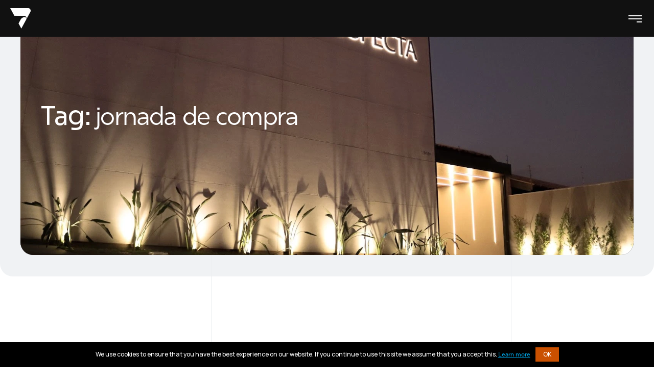

--- FILE ---
content_type: text/html; charset=UTF-8
request_url: https://blog.prospecta.digital/tag/jornada-de-compra/
body_size: 30942
content:
<!DOCTYPE html><html lang="pt-BR"><head><meta http-equiv="Content-Type" content="text/html; charset=UTF-8"><meta name="viewport" content="width=device-width, initial-scale=1, maximum-scale=1"><meta http-equiv="X-UA-Compatible" content="IE=Edge"><link rel="stylesheet" media="print" onload="this.onload=null;this.media='all';" id="ao_optimized_gfonts" href="https://fonts.googleapis.com/css?family=Manrope%3A400%2C500%2C600%2C700%26subset%3Dlatin%7CSora%3A400%2C500%2C600%26subset%3Dlatin%7CRed+Hat+Display:300..900,italic300..900&amp;display=swap"><link rel="pingback" href="https://blog.prospecta.digital/xmlrpc.php"><meta name='robots' content='index, follow, max-image-preview:large, max-snippet:-1, max-video-preview:-1' /><style>img:is([sizes="auto" i],[sizes^="auto," i]){contain-intrinsic-size:3000px 1500px}</style><link media="all" href="https://blog.prospecta.digital/wp-content/cache/autoptimize/css/autoptimize_191b48a88d1ee19b6b8dd3f6df5dbf0b.css" rel="stylesheet"><title>Arquivos jornada de compra - Blog Prospecta Digital</title><link rel="canonical" href="https://blog.prospecta.digital/tag/jornada-de-compra/" /><meta property="og:locale" content="pt_BR" /><meta property="og:type" content="article" /><meta property="og:title" content="Arquivos jornada de compra - Blog Prospecta Digital" /><meta property="og:url" content="https://blog.prospecta.digital/tag/jornada-de-compra/" /><meta property="og:site_name" content="Blog Prospecta Digital" /><meta name="twitter:card" content="summary_large_image" /> <script type="application/ld+json" class="yoast-schema-graph">{"@context":"https://schema.org","@graph":[{"@type":"CollectionPage","@id":"https://blog.prospecta.digital/tag/jornada-de-compra/","url":"https://blog.prospecta.digital/tag/jornada-de-compra/","name":"Arquivos jornada de compra - Blog Prospecta Digital","isPartOf":{"@id":"https://blog.prospecta.digital/#website"},"breadcrumb":{"@id":"https://blog.prospecta.digital/tag/jornada-de-compra/#breadcrumb"},"inLanguage":"pt-BR"},{"@type":"BreadcrumbList","@id":"https://blog.prospecta.digital/tag/jornada-de-compra/#breadcrumb","itemListElement":[{"@type":"ListItem","position":1,"name":"Início","item":"https://blog.prospecta.digital/"},{"@type":"ListItem","position":2,"name":"jornada de compra"}]},{"@type":"WebSite","@id":"https://blog.prospecta.digital/#website","url":"https://blog.prospecta.digital/","name":"Blog Prospecta Digital","description":"Mais do que Marketing Digital.","potentialAction":[{"@type":"SearchAction","target":{"@type":"EntryPoint","urlTemplate":"https://blog.prospecta.digital/?s={search_term_string}"},"query-input":{"@type":"PropertyValueSpecification","valueRequired":true,"valueName":"search_term_string"}}],"inLanguage":"pt-BR"}]}</script> <link href='https://fonts.gstatic.com' crossorigin='anonymous' rel='preconnect' /><link rel="alternate" type="application/rss+xml" title="Feed para Blog Prospecta Digital &raquo;" href="https://blog.prospecta.digital/feed/" /><link rel="alternate" type="application/rss+xml" title="Feed de comentários para Blog Prospecta Digital &raquo;" href="https://blog.prospecta.digital/comments/feed/" /><link rel="alternate" type="application/rss+xml" title="Feed de tag para Blog Prospecta Digital &raquo; jornada de compra" href="https://blog.prospecta.digital/tag/jornada-de-compra/feed/" /><style id='classic-theme-styles-inline-css' type='text/css'>/*! This file is auto-generated */
.wp-block-button__link{color:#fff;background-color:#32373c;border-radius:9999px;box-shadow:none;text-decoration:none;padding:calc(.667em + 2px) calc(1.333em + 2px);font-size:1.125em}.wp-block-file__button{background:#32373c;color:#fff;text-decoration:none}</style><link rel='stylesheet' id='megamenu-css' href='https://blog.prospecta.digital/wp-content/cache/autoptimize/css/autoptimize_single_ca7743b7d5e8543f4064851ec5c333f0.css' type='text/css' media='all' /><link rel='stylesheet' id='dashicons-css' href='https://blog.prospecta.digital/wp-includes/css/dashicons.min.css' type='text/css' media='all' /><style id='neuros-theme-inline-css' type='text/css'>.top-bar{color:#f5f5f5}.wrapper-info .top-bar-additional-text,.wrapper-contacts .contact-item,.wrapper-contacts .contact-item a,.wrapper-socials.top-bar-socials a{color:#fff}.wrapper-contacts .contact-item a:hover,.wrapper-socials.top-bar-socials a:hover{color:#6a1110}.top-bar{background-color:#333}.header,.mobile-header{color:#fff}.site-search,.site-search .search-form .search-form-field,.header a,.header .main-menu>li>a,.header .logo-link .logo-site-name,.header .header-icon,.mobile-header a,.mobile-header .logo-link .logo-site-name,.mobile-header .header-icon,.mobile-header-menu-container a,.mobile-header-menu-container .logo-link .logo-site-name,.mobile-header-menu-container .header-icon,.error-404-header .logo-link .logo-site-name,.mini-cart .mini-cart-trigger,.mini-cart .mini-cart-trigger:hover,.header .mini-cart:hover .mini-cart-trigger,.mobile-header-menu-container,.header-type-2 .dropdown-trigger .dropdown-trigger-item:before,.header-type-3 .dropdown-trigger .dropdown-trigger-item:before,.callback .callback-text,.header-menu-style-compact .callback .callback-text:hover{color:#fff}.header .main-menu>li.current-menu-ancestor>a,.header .main-menu>li.current-menu-parent>a,.header .main-menu>li.current-menu-item>a,.header .main-menu>li.current-menu-ancestor>a:hover,.header .main-menu>li.current-menu-parent>a:hover,.header .main-menu>li.current-menu-item>a:hover,.header .mini-cart .mini-cart-trigger,.mobile-header .menu-trigger .hamburger span,.compact-menu-trigger:before,.compact-menu-trigger:after{background-color:#fff}.mobile-header-menu-container .header-mobile-contacts .contact-items-title{color:#fff}.callback .callback-title{color:rgba(255,255,255,.8)}.site-search .search-form .search-form-field::-webkit-input-placeholder{color:#fff}.site-search .search-form .search-form-field:-moz-placeholder{color:#fff}.site-search .search-form .search-form-field::-moz-placeholder{color:#fff}.site-search .search-form .search-form-field:-ms-input-placeholder{color:#fff}.mobile-header-menu-container a:hover,.mobile-header-menu-container .header-mobile-contacts .contact-item:before,.mobile-header-menu-container .main-menu>li.active>.sub-menu-trigger,.mobile-header-menu-container .main-menu li.active>a,.mobile-header-menu-container .main-menu li.current-menu-ancestor>a,.mobile-header-menu-container .main-menu li.current-menu-parent>a,.mobile-header-menu-container .main-menu li.current-menu-item>a,.mobile-header-menu-container .main-menu li.active>.sub-menu-trigger,.mobile-header-menu-container .main-menu li.current-menu-ancestor>.sub-menu-trigger,.mobile-header-menu-container .main-menu li.current-menu-parent>.sub-menu-trigger,.callback .callback-text:hover,.header-menu-style-compact .callback .callback-text{color:#6a1110}.header .main-menu>li.current-menu-ancestor>a,.header .main-menu>li.current-menu-parent>a,.header .main-menu>li.current-menu-item>a,.header .main-menu>li.current-menu-ancestor>a:hover,.header .main-menu>li.current-menu-parent>a:hover,.header .main-menu>li.current-menu-item>a:hover,.header .mini-cart .mini-cart-trigger{color:#fff}.header .main-menu>li.current-menu-ancestor>a,.header .main-menu>li.current-menu-parent>a,.header .main-menu>li.current-menu-item>a,.header .main-menu>li.current-menu-ancestor>a:hover,.header .main-menu>li.current-menu-parent>a:hover,.header .main-menu>li.current-menu-item>a:hover,.header .mini-cart .mini-cart-trigger{background-color:#fff}.site-search,.header-type-3 .dropdown-trigger,.mobile-header-menu-container .header-mobile-contacts:before{border-color:#d9d9d9}.header,.mobile-header,.site-search,.mobile-header-menu-container,.header.sticky-header-on.sticky-ready .sticky-wrapper,.mobile-header.sticky-header-on.sticky-ready .sticky-wrapper{background-color:#111}.header .main-menu>li>a:hover,.header .mini-cart:hover .mini-cart-trigger{background-color:#f0f2f4}.header .neuros-button,.mobile-header .neuros-button,.mobile-header-menu-container .neuros-button{color:#111}.header-icons-container .header-button-container .neuros-button:after,.mobile-header-menu-container .neuros-button:after{background:linear-gradient(var(--button-border-gradient-angle),#6a1110 var(--button-gradient-colorstop-1),#6a1110 var(--button-gradient-colorstop-2))}.header-icons-container .header-button-container .neuros-button .button-inner:before,.mobile-header-menu-container .neuros-button .button-inner:before{background:linear-gradient(var(--button-border-gradient-angle),rgba(255,255,255,0) var(--button-gradient-colorstop-1),rgba(255,255,255,0) var(--button-gradient-colorstop-2))}.header .neuros-button:hover,.mobile-header .neuros-button:hover,.mobile-header-menu-container .neuros-button:hover{color:#fff}.header-icons-container .header-button-container .neuros-button:hover:after,.mobile-header-menu-container .neuros-button:hover:after{background:linear-gradient(var(--button-border-gradient-angle),#6a1110 var(--button-gradient-colorstop-1),#6a1110 var(--button-gradient-colorstop-2))}.header-icons-container .header-button-container .neuros-button .button-inner:after,.mobile-header-menu-container .neuros-button .button-inner:after{background:linear-gradient(var(--button-border-gradient-angle),#6a1110 var(--button-gradient-colorstop-1),#6a1110 var(--button-gradient-colorstop-2))}.header .main-menu>li>a{color:#fff}.header .main-menu>li>a:hover{color:#fff}.header .main-menu>li>a:hover{background-color:#fff}.header .main-menu>li,.header #mega-menu-wrap-main #mega-menu-main>li.mega-menu-item{padding:18px 0 20px}.header #mega-menu-wrap-main #mega-menu-main{display:inline-block}.header .main-menu,.header #mega-menu-wrap-main #mega-menu-main{padding:0 22px;-webkit-border-radius:999px;border-radius:999px;background-color:#fff}.top-page-wrapper{background-color:#f0f2f4}.body-container .body-line{border-color:#eceef1}.header #mega-menu-wrap-main #mega-menu-main>li.mega-menu-item>a:hover,.header #mega-menu-wrap-main #mega-menu-main>li.mega-menu-item>a:focus{background-color:#fff}.page-title-container .breadcrumbs,.page-title-container .breadcrumbs a{color:#333}.page-title-wrapper,.body-container .page-title-wrapper a,.page-title-container .page-title-additional{color:#fff}.breadcrumbs .delimiter{color:#c5c5c5}.page-title-container .breadcrumbs a:hover,.body-container .page-title-wrapper a:hover{color:#6a1110}.page-title-container{background-color:#1f1f1f}.breadcrumbs{background-color:#f0f2f4}.breadcrumbs-wrapper:before,.breadcrumbs-wrapper:after{box-shadow:0 20px 0 0 #f0f2f4}.breadcrumbs a:before{background:linear-gradient(var(--link-gradient-angle),#6a1110 var(--link-gradient-colorstop-1),#6a1110 var(--link-gradient-colorstop-2))}body{--wpforms-label-color:#111}.content-wrapper,.content-wrapper .wrapper-socials a,.input-floating-wrap input:focus~.floating-placeholder,.input-floating-wrap input:not(:placeholder-shown)~.floating-placeholder,.input-floating-wrap textarea:focus~.floating-placeholder,.input-floating-wrap textarea:not(:placeholder-shown)~.floating-placeholder,.single-post .post-meta-footer .post-meta-item.post-meta-item-tags a,.project-item-wrapper .project-item-categories,.project-item-wrapper .project-item-categories a,.error-404-info-text,.body-container .post-meta-item-tags a,.widget_categories ul li:hover li,.woocommerce-product-gallery .flex-control-nav .slick-button,.single-product.woocommerce div.product .product_meta .product_meta_item.tagged_as a,.post-categories a.post-category-item,.single-post .post-meta-footer .post-meta-item-author,.single-post .post-meta-footer .post-meta-item-author a,.widget_tag_cloud .tagcloud .tag-cloud-link,.wp-block-tag-cloud .tag-cloud-link,.slide-sidebar-wrapper .widget_tag_cloud .tagcloud .tag-cloud-link:hover,.slide-sidebar-wrapper .wp-block-tag-cloud .tag-cloud-link:hover,.footer .widget_tag_cloud .tagcloud .tag-cloud-link:hover,.footer .wp-block-tag-cloud .tag-cloud-link:hover,.neuros-format-quote .post-quote,.neuros-format-quote .post-quote:hover,.team-contact-info-card .team-contact-info-item.team-contact-info-item-email a,.neuros-price-item-widget .price-item.active .price-item-label,.post-navigation .post-navigation-link a,.content-wrapper .wp-block-file a.wp-block-file__button,.content-wrapper input[type=checkbox]:checked:before,.content-wrapper div.wpforms-container.wpforms-container-full .wpforms-form input[type=checkbox]:checked:before,.woocommerce form .form-row input[type=checkbox].input-checkbox:checked:before,.content-pagination .page-numbers.dots,.content-pagination .post-page-numbers.dots,.content-pagination .page-numbers.dots:hover,.content-pagination .post-page-numbers.dots:hover,.content-wrapper input[type=text],.content-wrapper input[type=email],.content-wrapper input[type=url],.content-wrapper input[type=password],.content-wrapper input[type=search],.content-wrapper input[type=number],.content-wrapper input[type=tel],.content-wrapper input[type=range],.content-wrapper input[type=date],.content-wrapper input[type=month],.content-wrapper input[type=week],.content-wrapper input[type=time],.content-wrapper input[type=datetime],.content-wrapper input[type=datetime-local],.content-wrapper input[type=color],.content-wrapper select,.content-wrapper textarea,.select2-container--default .select2-search--dropdown .select2-search__field,body .select2-container--default .select2-search--dropdown .select2-search__field,.content-wrapper .select2-container--default .select2-selection--single .select2-selection__rendered,.content-wrapper div.wpforms-container.wpforms-container-full .wpforms-form input[type=text],.content-wrapper div.wpforms-container.wpforms-container-full .wpforms-form input[type=email],.content-wrapper div.wpforms-container.wpforms-container-full .wpforms-form input[type=url],.content-wrapper div.wpforms-container.wpforms-container-full .wpforms-form input[type=password],.content-wrapper div.wpforms-container.wpforms-container-full .wpforms-form input[type=search],.content-wrapper div.wpforms-container.wpforms-container-full .wpforms-form input[type=number],.content-wrapper div.wpforms-container.wpforms-container-full .wpforms-form input[type=tel],.content-wrapper div.wpforms-container.wpforms-container-full .wpforms-form input[type=date],.content-wrapper div.wpforms-container.wpforms-container-full .wpforms-form input[type=month],.content-wrapper div.wpforms-container.wpforms-container-full .wpforms-form input[type=week],.content-wrapper div.wpforms-container.wpforms-container-full .wpforms-form input[type=time],.content-wrapper div.wpforms-container.wpforms-container-full .wpforms-form input[type=datetime],.content-wrapper div.wpforms-container.wpforms-container-full .wpforms-form input[type=datetime-local],.content-wrapper div.wpforms-container.wpforms-container-full .wpforms-form input[type=color],.content-wrapper div.wpforms-container.wpforms-container-full .wpforms-form select,.content-wrapper div.wpforms-container.wpforms-container-full .wpforms-form textarea,.content-wrapper .select2-container--default .select2-results__option.select2-results__option--highlighted[aria-selected],.content-wrapper .select2-container--default .select2-results__option.select2-results__option--highlighted[data-selected],#form-preview .mc4wp-form .mc4wp-form-fields input[type=email],.case-study-side-info .post-meta-item-tags a{color:#111}.footer .footer-columns-row,.footer .footer-columns-row a,.footer .footer-additional-menu li a{color:rgba(17,17,17,.75)}.owl-dots .owl-dot.active span,.owl-dots .owl-dot span:after,.neuros-audio-listing .audio-item-wrapper .audio-item:hover,.neuros-audio-listing .audio-item-wrapper .audio-item.active{border-color:#111}.content-wrapper input[type=radio]:checked:before,.content-wrapper div.wpforms-container.wpforms-container-full .wpforms-form input[type=radio]:checked:before,.neuros-audio-listing .audio-item-wrapper .audio-item:hover,.neuros-audio-listing .audio-item-wrapper .audio-item.active{background-color:#111}.content-wrapper div.wpforms-container.wpforms-container-full .wpforms-form .wpforms-field-number-slider input[type=range]::-webkit-slider-thumb{border-color:#111}.content-wrapper div.wpforms-container.wpforms-container-full .wpforms-form .wpforms-field-number-slider input[type=range]::-moz-range-thumb{border-color:#111}.content-wrapper div.wpforms-container.wpforms-container-full .wpforms-form .wpforms-field-number-slider input[type=range]::-ms-thumb{border-color:#111}.content-wrapper div.wpforms-container.wpforms-container-full .wpforms-form .wpforms-field-number-slider input[type=range]:focus::-ms-thumb{border-color:#111}.content-wrapper input[type=text]:focus::-webkit-input-placeholder,.content-wrapper input[type=email]:focus::-webkit-input-placeholder,.content-wrapper input[type=url]:focus::-webkit-input-placeholder,.content-wrapper input[type=password]:focus::-webkit-input-placeholder,.content-wrapper input[type=search]:focus::-webkit-input-placeholder,.content-wrapper input[type=tel]:focus::-webkit-input-placeholder,.content-wrapper input[type=number]:focus::-webkit-input-placeholder,.content-wrapper input[type=date]:focus::-webkit-input-placeholder,.content-wrapper input[type=month]:focus::-webkit-input-placeholder,.content-wrapper input[type=week]:focus::-webkit-input-placeholder,.content-wrapper input[type=time]:focus::-webkit-input-placeholder,.content-wrapper input[type=datetime]:focus::-webkit-input-placeholder,.content-wrapper input[type=datetime-local]:focus::-webkit-input-placeholder,.content-wrapper textarea:focus::-webkit-input-placeholder,.content-wrapper div.wpforms-container.wpforms-container-full .wpforms-form input[type=text]:focus::-webkit-input-placeholder,.content-wrapper div.wpforms-container.wpforms-container-full .wpforms-form input[type=email]:focus::-webkit-input-placeholder,.content-wrapper div.wpforms-container.wpforms-container-full .wpforms-form input[type=url]:focus::-webkit-input-placeholder,.content-wrapper div.wpforms-container.wpforms-container-full .wpforms-form input[type=password]:focus::-webkit-input-placeholder,.content-wrapper div.wpforms-container.wpforms-container-full .wpforms-form input[type=search]:focus::-webkit-input-placeholder,.content-wrapper div.wpforms-container.wpforms-container-full .wpforms-form input[type=number]:focus::-webkit-input-placeholder,.content-wrapper div.wpforms-container.wpforms-container-full .wpforms-form input[type=tel]:focus::-webkit-input-placeholder,.content-wrapper div.wpforms-container.wpforms-container-full .wpforms-form input[type=date]:focus::-webkit-input-placeholder,.content-wrapper div.wpforms-container.wpforms-container-full .wpforms-form input[type=month]:focus::-webkit-input-placeholder,.content-wrapper div.wpforms-container.wpforms-container-full .wpforms-form input[type=week]:focus::-webkit-input-placeholder,.content-wrapper div.wpforms-container.wpforms-container-full .wpforms-form input[type=time]:focus::-webkit-input-placeholder,.content-wrapper div.wpforms-container.wpforms-container-full .wpforms-form input[type=datetime]:focus::-webkit-input-placeholder,.content-wrapper div.wpforms-container.wpforms-container-full .wpforms-form input[type=datetime-local]:focus::-webkit-input-placeholder,.content-wrapper div.wpforms-container.wpforms-container-full .wpforms-form textarea:focus::-webkit-input-placeholder,#form-preview .mc4wp-form .mc4wp-form-fields input[type=email]:focus::-webkit-input-placeholder{color:#111}.content-wrapper input[type=text]:-moz-placeholder,.content-wrapper input[type=url]:-moz-placeholder,.content-wrapper input[type=email]:-moz-placeholder,.content-wrapper input[type=password]:-moz-placeholder,.content-wrapper input[type=search]:-moz-placeholder,.content-wrapper input[type=tel]:-moz-placeholder,.content-wrapper input[type=number]:-moz-placeholder,.content-wrapper input[type=date]:-moz-placeholder,.content-wrapper input[type=month]:-moz-placeholder,.content-wrapper input[type=week]:-moz-placeholder,.content-wrapper input[type=time]:-moz-placeholder,.content-wrapper input[type=datetime]:-moz-placeholder,.content-wrapper input[type=datetime-local]:-moz-placeholder,.content-wrapper textarea:-moz-placeholder,.content-wrapper div.wpforms-container.wpforms-container-full .wpforms-form input[type=text]:-moz-placeholder,.content-wrapper div.wpforms-container.wpforms-container-full .wpforms-form input[type=email]:-moz-placeholder,.content-wrapper div.wpforms-container.wpforms-container-full .wpforms-form input[type=url]:-moz-placeholder,.content-wrapper div.wpforms-container.wpforms-container-full .wpforms-form input[type=password]:-moz-placeholder,.content-wrapper div.wpforms-container.wpforms-container-full .wpforms-form input[type=search]:-moz-placeholder,.content-wrapper div.wpforms-container.wpforms-container-full .wpforms-form input[type=number]:-moz-placeholder,.content-wrapper div.wpforms-container.wpforms-container-full .wpforms-form input[type=tel]:-moz-placeholder,.content-wrapper div.wpforms-container.wpforms-container-full .wpforms-form input[type=date]:-moz-placeholder,.content-wrapper div.wpforms-container.wpforms-container-full .wpforms-form input[type=month]:-moz-placeholder,.content-wrapper div.wpforms-container.wpforms-container-full .wpforms-form input[type=week]:-moz-placeholder,.content-wrapper div.wpforms-container.wpforms-container-full .wpforms-form input[type=time]:-moz-placeholder,.content-wrapper div.wpforms-container.wpforms-container-full .wpforms-form input[type=datetime]:-moz-placeholder,.content-wrapper div.wpforms-container.wpforms-container-full .wpforms-form input[type=datetime-local]:-moz-placeholder,.content-wrapper div.wpforms-container.wpforms-container-full .wpforms-form textarea:-moz-placeholder,#form-preview .mc4wp-form .mc4wp-form-fields input[type=email]:-moz-placeholder{color:#111}.content-wrapper input[type=text]:focus::-moz-placeholder,.content-wrapper input[type=url]:focus::-moz-placeholder,.content-wrapper input[type=email]:focus::-moz-placeholder,.content-wrapper input[type=password]:focus::-moz-placeholder,.content-wrapper input[type=search]:focus::-moz-placeholder,.content-wrapper input[type=tel]:focus::-moz-placeholder,.content-wrapper input[type=number]:focus::-moz-placeholder,.content-wrapper input[type=date]:focus::-moz-placeholder,.content-wrapper input[type=month]:focus::-moz-placeholder,.content-wrapper input[type=week]:focus::-moz-placeholder,.content-wrapper input[type=time]:focus::-moz-placeholder,.content-wrapper input[type=datetime]:focus::-moz-placeholder,.content-wrapper input[type=datetime-local]:focus::-moz-placeholder,.content-wrapper textarea:focus::-moz-placeholder,.content-wrapper div.wpforms-container.wpforms-container-full .wpforms-form input[type=text]:focus::-moz-placeholder,.content-wrapper div.wpforms-container.wpforms-container-full .wpforms-form input[type=email]:focus::-moz-placeholder,.content-wrapper div.wpforms-container.wpforms-container-full .wpforms-form input[type=url]:focus::-moz-placeholder,.content-wrapper div.wpforms-container.wpforms-container-full .wpforms-form input[type=password]:focus::-moz-placeholder,.content-wrapper div.wpforms-container.wpforms-container-full .wpforms-form input[type=search]:focus::-moz-placeholder,.content-wrapper div.wpforms-container.wpforms-container-full .wpforms-form input[type=number]:focus::-moz-placeholder,.content-wrapper div.wpforms-container.wpforms-container-full .wpforms-form input[type=tel]:focus::-moz-placeholder,.content-wrapper div.wpforms-container.wpforms-container-full .wpforms-form input[type=date]:focus::-moz-placeholder,.content-wrapper div.wpforms-container.wpforms-container-full .wpforms-form input[type=month]:focus::-moz-placeholder,.content-wrapper div.wpforms-container.wpforms-container-full .wpforms-form input[type=week]:focus::-moz-placeholder,.content-wrapper div.wpforms-container.wpforms-container-full .wpforms-form input[type=time]:focus::-moz-placeholder,.content-wrapper div.wpforms-container.wpforms-container-full .wpforms-form input[type=datetime]:focus::-moz-placeholder,.content-wrapper div.wpforms-container.wpforms-container-full .wpforms-form input[type=datetime-local]:focus::-moz-placeholder,.content-wrapper div.wpforms-container.wpforms-container-full .wpforms-form textarea:focus::-moz-placeholder,#form-preview .mc4wp-form .mc4wp-form-fields input[type=email]:focus::-moz-placeholder{color:#111}.content-wrapper input[type=text]:focus:-ms-input-placeholder,.content-wrapper input[type=email]:focus:-ms-input-placeholder,.content-wrapper input[type=url]:focus:-ms-input-placeholder,.content-wrapper input[type=password]:focus:-ms-input-placeholder,.content-wrapper input[type=search]:focus:-ms-input-placeholder,.content-wrapper input[type=tel]:focus:-ms-input-placeholder,.content-wrapper input[type=number]:focus:-ms-input-placeholder,.content-wrapper input[type=date]:focus:-ms-input-placeholder,.content-wrapper input[type=month]:focus:-ms-input-placeholder,.content-wrapper input[type=week]:focus:-ms-input-placeholder,.content-wrapper input[type=time]:focus:-ms-input-placeholder,.content-wrapper input[type=datetime]:focus:-ms-input-placeholder,.content-wrapper input[type=datetime-local]:focus:-ms-input-placeholder,.content-wrapper textarea:focus:-ms-input-placeholder,.content-wrapper div.wpforms-container.wpforms-container-full .wpforms-form input[type=text]:focus:-ms-input-placeholder,.content-wrapper div.wpforms-container.wpforms-container-full .wpforms-form input[type=email]:focus:-ms-input-placeholder,.content-wrapper div.wpforms-container.wpforms-container-full .wpforms-form input[type=url]:focus:-ms-input-placeholder,.content-wrapper div.wpforms-container.wpforms-container-full .wpforms-form input[type=password]:focus:-ms-input-placeholder,.content-wrapper div.wpforms-container.wpforms-container-full .wpforms-form input[type=search]:focus:-ms-input-placeholder,.content-wrapper div.wpforms-container.wpforms-container-full .wpforms-form input[type=number]:focus:-ms-input-placeholder,.content-wrapper div.wpforms-container.wpforms-container-full .wpforms-form input[type=tel]:focus:-ms-input-placeholder,.content-wrapper div.wpforms-container.wpforms-container-full .wpforms-form input[type=date]:focus:-ms-input-placeholder,.content-wrapper div.wpforms-container.wpforms-container-full .wpforms-form input[type=month]:focus:-ms-input-placeholder,.content-wrapper div.wpforms-container.wpforms-container-full .wpforms-form input[type=week]:focus:-ms-input-placeholder,.content-wrapper div.wpforms-container.wpforms-container-full .wpforms-form input[type=time]:focus:-ms-input-placeholder,.content-wrapper div.wpforms-container.wpforms-container-full .wpforms-form input[type=datetime]:focus:-ms-input-placeholder,.content-wrapper div.wpforms-container.wpforms-container-full .wpforms-form input[type=datetime-local]:focus:-ms-input-placeholder,.content-wrapper div.wpforms-container.wpforms-container-full .wpforms-form textarea:focus:-ms-input-placeholder,#form-preview .mc4wp-form .mc4wp-form-fields input[type=email]:focus:-ms-input-placeholder{color:#111}body{--wpforms-field-text-color:#111}.content-wrapper h1,.content-wrapper h2,.content-wrapper h3,.content-wrapper h4,.content-wrapper h5,.wpforms-form .wpforms-title,.content-wrapper h6,.content-wrapper a:hover,body .content-wrapper blockquote,body .neuros_comments__item-text blockquote,.content-wrapper .post-title,.content-wrapper .post-title a,.post-comment-author,.select2-container--default .select2-results__option.select2-results__option--highlighted[aria-selected],.select2-container--default .select2-results__option.select2-results__option--highlighted[data-selected],.content-wrapper .select2-container--default .select2-results__option.select2-results__option--highlighted[aria-selected],.content-wrapper .select2-container--default .select2-results__option.select2-results__option--highlighted[data-selected],.widget_search .search-form .search-form-icon,.widget_categories ul li>a,body .content-wrapper ul.wp-block-categories li>a,.widget_categories ul li .widget-archive-trigger,.widget_categories ul li .block-archive-trigger,body .content-wrapper ul.wp-block-categories li .widget-archive-trigger,body .content-wrapper ul.wp-block-categories li .block-archive-trigger,.widget_archive ul li>a,.wp-block-archives li>a,body .content-wrapper .wp-block-archives li>a,.widget_recent_entries ul li a,.content-wrapper .wp-block-latest-posts li a,.widget_recent_comments ul .recentcomments a,.content-wrapper .wp-block-latest-comments li a,.widget_pages .widget-wrapper>ul li>a,.widget_meta ul li>a,.wp-block-page-list li a,.sidebar .widget .widget-title a,.widget_rss cite,.widget_rss ul a.rsswidget,.wp-block-rss .wp-block-rss__item-title a,.wp-block-rss .wp-block-rss__item-author,.widget_nav_menu ul li .widget-menu-trigger,.widget_neuros_nav_menu_widget ul li .widget-menu-trigger,.widget_nav_menu ul li a,.widget_neuros_nav_menu_widget ul li a,.result-box .result-box-title,.results-wrapper ul li,.portfolio-post-meta .portfolio-post-meta-label,.post-navigation .post-navigation-title a,.post-navigation .archive-icon-link .archive-icon,.team-experience-item-title,.team-item .post-title,.project-item-wrapper .post-title,.project-post-meta .project-post-meta-label,.vacancy-salary .vacancy-salary-value,.header-icon.login-logout a.link-login,.header-icon.login-logout a.link-logout,.help-item .help-item-title,.service-item .service-post-title a,.neuros-price-item-widget .price-item .price-item-container,.neuros-price-item-widget .price-item .price-item-title,.elementor-counter .elementor-counter-title,.neuros-testimonial-carousel-widget .testimonial-carousel-wrapper .author-info,.error-404-title,.team-experience-item-period,.single-product.woocommerce div.product .product_meta .product_meta_item a,.elementor-widget-image-box .elementor-image-box-wrapper .elementor-image-box-content .elementor-image-box-title,.elementor-widget-neuros_vertical_text .vertical-text,.neuros-image-slider-widget .slider-item-title,.elementor-widget-progress .elementor-widget-container .elementor-title,.elementor-widget-progress .elementor-progress-bar,.swiper-container .elementor-swiper-button i,.wp-block-search .wp-block-search__label,.wp-block-search.wp-block-search__button-inside .wp-block-search__inside-wrapper .wp-block-search__button.has-icon,.elementor-widget-neuros_custom_menu ul li a,.content-wrapper .wp-block-loginout,.content-wrapper .wp-block-loginout a,.sidebar .shop-hidden-sidebar-close,.widget .wp-block-list li:before,.widget .wp-block-list li:hover a,.standard-blog-item-wrapper .blog-item .post-categories .post-category-item:hover,.grid-blog-item-wrapper .blog-item .post-categories .post-category-item:hover,.team-info-additional .team-achievements-box .team-achievements-box-title,.neuros-heading .neuros-subheading,.owl-nav button:not(.customize-partial-edit-shortcut-button)[class*=owl-],.owl-nav button:not(.customize-partial-edit-shortcut-button)[class*=owl-].disabled:hover,.project-listing-wrapper.text-position-inside .project-item-wrapper .post-title,.content-wrapper .wp-block-social-links.is-style-logos-only:not(.has-icon-color) .wp-block-social-link svg,.block-editor-block-list__layout .wp-block-social-links.is-style-logos-only:not(.has-icon-color) .wp-block-social-link svg,.archive-listing-wrapper.list-listing .list-item-wrapper .post-meta-item-author a:hover,.elementor-widget-image .hovered-text .hovered-text-subtitle,.elementor-widget-image .hovered-text .hovered-text-title,.neuros_tabs_widget .neuros_tabs_titles_container .neuros_tab_title_item a{color:#111}.single-team .team-personal-info-item,.single-team .team-skills ul li,.single-team .team-values ul li{color:rgba(17,17,17,.85)}.swiper-container .swiper-pagination-bullets .swiper-pagination-bullet.swiper-pagination-bullet-active,.swiper-container .swiper-pagination-bullets .swiper-pagination-bullet:after,.swiper-container-horizontal>.swiper-pagination-bullets .swiper-pagination-bullet.swiper-pagination-bullet-active,.swiper-container-horizontal>.swiper-pagination-bullets .swiper-pagination-bullet:after{border-color:#111}.input-floating-wrap .floating-placeholder,.post-meta-header .post-meta-item,.post-meta-header .post-meta-item a,.post-meta-item-tags,.post-comment-date,div.wpforms-container.wpforms-container-full .wpforms-form .wpforms-field-number-slider .wpforms-field-number-slider-hint,.content-wrapper .wp-block-latest-posts li .wp-block-latest-posts__post-date,.widget_recent_entries ul li .post-date,.widget_recent_comments ul .recentcomments,.content-wrapper .wp-block-latest-comments li .wp-block-latest-comments__comment-meta,.widget_rss .rss-date,.wp-block-rss .wp-block-rss__item-publish-date,body .content-wrapper .gallery .gallery-item .gallery-caption,.post-navigation .post-navigation-categories,.post-navigation .post-navigation-categories a,.widget_nav_menu ul li a:hover,.widget_nav_menu ul li.current-menu-item>a,.widget_nav_menu ul li.current-menu-ancestor>a,.widget_nav_menu ul li.current-menu-parent>a,.widget_nav_menu ul li.current_page_item>a,.widget_neuros_nav_menu_widget ul li a:hover,.widget_neuros_nav_menu_widget ul li.current-menu-item>a,.widget_neuros_nav_menu_widget ul li.current-menu-ancestor>a,.widget_neuros_nav_menu_widget ul li.current-menu-parent>a,.widget_neuros_nav_menu_widget ul li.current_page_item>a,.content-wrapper .wp-block-pullquote blockquote:not(.has-text-color) cite,body .content-wrapper blockquote:not(.has-text-color) cite,.widget .wp-block-list li a,.standard-blog-item-wrapper .blog-item .post-categories .post-category-item,.grid-blog-item-wrapper .blog-item .post-categories .post-category-item,.post-quote .post-quote-author,.team-item .team-item-position,.neuros-awards-widget .awards-list .award-year,.neuros-awards-widget .awards-list .award-subtitle,.single-project .project-post-meta .project-post-meta-item,.project-modern-listing .project-item-wrapper .project-item-modern-year,.service-listing-wrapper.service-list-listing .service-item .service-post-title a,.vacancy-post-meta,.archive-listing-wrapper.list-listing .list-item-wrapper .post-meta-item-author,.archive-listing-wrapper.list-listing .list-item-wrapper .post-meta-item-author a,.archive-listing-wrapper.list-listing .list-item-wrapper .post-meta-item-month-year,.case-study-side-info .case-study-info-text-item .case-study-info-text-item-label{color:#9b9b9b}.elementor-widget-neuros_special_text .special-text.special-text-effect-stroke{-webkit-text-stroke:1px #9b9b9b}.content-wrapper input[type=text]::-webkit-input-placeholder,.content-wrapper input[type=email]::-webkit-input-placeholder,.content-wrapper input[type=url]::-webkit-input-placeholder,.content-wrapper input[type=password]::-webkit-input-placeholder,.content-wrapper input[type=search]::-webkit-input-placeholder,.content-wrapper input[type=tel]::-webkit-input-placeholder,.content-wrapper input[type=number]::-webkit-input-placeholder,.content-wrapper input[type=date]::-webkit-input-placeholder,.content-wrapper input[type=month]::-webkit-input-placeholder,.content-wrapper input[type=week]::-webkit-input-placeholder,.content-wrapper input[type=time]::-webkit-input-placeholder,.content-wrapper input[type=datetime]::-webkit-input-placeholder,.content-wrapper input[type=datetime-local]::-webkit-input-placeholder,.content-wrapper textarea::-webkit-input-placeholder,.content-wrapper div.wpforms-container.wpforms-container-full .wpforms-form input[type=text]::-webkit-input-placeholder,.content-wrapper div.wpforms-container.wpforms-container-full .wpforms-form input[type=email]::-webkit-input-placeholder,.content-wrapper div.wpforms-container.wpforms-container-full .wpforms-form input[type=url]::-webkit-input-placeholder,.content-wrapper div.wpforms-container.wpforms-container-full .wpforms-form input[type=password]::-webkit-input-placeholder,.content-wrapper div.wpforms-container.wpforms-container-full .wpforms-form input[type=search]::-webkit-input-placeholder,.content-wrapper div.wpforms-container.wpforms-container-full .wpforms-form input[type=number]::-webkit-input-placeholder,.content-wrapper div.wpforms-container.wpforms-container-full .wpforms-form input[type=tel]::-webkit-input-placeholder,.content-wrapper div.wpforms-container.wpforms-container-full .wpforms-form input[type=date]::-webkit-input-placeholder,.content-wrapper div.wpforms-container.wpforms-container-full .wpforms-form input[type=month]::-webkit-input-placeholder,.content-wrapper div.wpforms-container.wpforms-container-full .wpforms-form input[type=week]::-webkit-input-placeholder,.content-wrapper div.wpforms-container.wpforms-container-full .wpforms-form input[type=time]::-webkit-input-placeholder,.content-wrapper div.wpforms-container.wpforms-container-full .wpforms-form input[type=datetime]::-webkit-input-placeholder,.content-wrapper div.wpforms-container.wpforms-container-full .wpforms-form input[type=datetime-local]::-webkit-input-placeholder,.content-wrapper div.wpforms-container.wpforms-container-full .wpforms-form textarea::-webkit-input-placeholder,#form-preview .mc4wp-form .mc4wp-form-fields input[type=email]::-webkit-input-placeholder{color:#9b9b9b}.content-wrapper input[type=text]:-moz-placeholder,.content-wrapper input[type=url]:-moz-placeholder,.content-wrapper input[type=email]:-moz-placeholder,.content-wrapper input[type=password]:-moz-placeholder,.content-wrapper input[type=search]:-moz-placeholder,.content-wrapper input[type=tel]:-moz-placeholder,.content-wrapper input[type=number]:-moz-placeholder,.content-wrapper input[type=date]:-moz-placeholder,.content-wrapper input[type=month]:-moz-placeholder,.content-wrapper input[type=week]:-moz-placeholder,.content-wrapper input[type=time]:-moz-placeholder,.content-wrapper input[type=datetime]:-moz-placeholder,.content-wrapper input[type=datetime-local]:-moz-placeholder,.content-wrapper textarea:-moz-placeholder,.content-wrapper div.wpforms-container.wpforms-container-full .wpforms-form input[type=text]:-moz-placeholder,.content-wrapper div.wpforms-container.wpforms-container-full .wpforms-form input[type=email]:-moz-placeholder,.content-wrapper div.wpforms-container.wpforms-container-full .wpforms-form input[type=url]:-moz-placeholder,.content-wrapper div.wpforms-container.wpforms-container-full .wpforms-form input[type=password]:-moz-placeholder,.content-wrapper div.wpforms-container.wpforms-container-full .wpforms-form input[type=search]:-moz-placeholder,.content-wrapper div.wpforms-container.wpforms-container-full .wpforms-form input[type=number]:-moz-placeholder,.content-wrapper div.wpforms-container.wpforms-container-full .wpforms-form input[type=tel]:-moz-placeholder,.content-wrapper div.wpforms-container.wpforms-container-full .wpforms-form input[type=date]:-moz-placeholder,.content-wrapper div.wpforms-container.wpforms-container-full .wpforms-form input[type=month]:-moz-placeholder,.content-wrapper div.wpforms-container.wpforms-container-full .wpforms-form input[type=week]:-moz-placeholder,.content-wrapper div.wpforms-container.wpforms-container-full .wpforms-form input[type=time]:-moz-placeholder,.content-wrapper div.wpforms-container.wpforms-container-full .wpforms-form input[type=datetime]:-moz-placeholder,.content-wrapper div.wpforms-container.wpforms-container-full .wpforms-form input[type=datetime-local]:-moz-placeholder,.content-wrapper div.wpforms-container.wpforms-container-full .wpforms-form textarea:-moz-placeholder,#form-preview .mc4wp-form .mc4wp-form-fields input[type=email]:-moz-placeholder{color:#9b9b9b}.content-wrapper input[type=text]::-moz-placeholder,.content-wrapper input[type=url]::-moz-placeholder,.content-wrapper input[type=email]::-moz-placeholder,.content-wrapper input[type=password]::-moz-placeholder,.content-wrapper input[type=search]::-moz-placeholder,.content-wrapper input[type=tel]::-moz-placeholder,.content-wrapper input[type=number]::-moz-placeholder,.content-wrapper input[type=date]::-moz-placeholder,.content-wrapper input[type=month]::-moz-placeholder,.content-wrapper input[type=week]::-moz-placeholder,.content-wrapper input[type=time]::-moz-placeholder,.content-wrapper input[type=datetime]::-moz-placeholder,.content-wrapper input[type=datetime-local]::-moz-placeholder,.content-wrapper textarea::-moz-placeholder,.content-wrapper div.wpforms-container.wpforms-container-full .wpforms-form input[type=text]::-moz-placeholder,.content-wrapper div.wpforms-container.wpforms-container-full .wpforms-form input[type=email]::-moz-placeholder,.content-wrapper div.wpforms-container.wpforms-container-full .wpforms-form input[type=url]::-moz-placeholder,.content-wrapper div.wpforms-container.wpforms-container-full .wpforms-form input[type=password]::-moz-placeholder,.content-wrapper div.wpforms-container.wpforms-container-full .wpforms-form input[type=search]::-moz-placeholder,.content-wrapper div.wpforms-container.wpforms-container-full .wpforms-form input[type=number]::-moz-placeholder,.content-wrapper div.wpforms-container.wpforms-container-full .wpforms-form input[type=tel]::-moz-placeholder,.content-wrapper div.wpforms-container.wpforms-container-full .wpforms-form input[type=date]::-moz-placeholder,.content-wrapper div.wpforms-container.wpforms-container-full .wpforms-form input[type=month]::-moz-placeholder,.content-wrapper div.wpforms-container.wpforms-container-full .wpforms-form input[type=week]::-moz-placeholder,.content-wrapper div.wpforms-container.wpforms-container-full .wpforms-form input[type=time]::-moz-placeholder,.content-wrapper div.wpforms-container.wpforms-container-full .wpforms-form input[type=datetime]::-moz-placeholder,.content-wrapper div.wpforms-container.wpforms-container-full .wpforms-form input[type=datetime-local]::-moz-placeholder,.content-wrapper div.wpforms-container.wpforms-container-full .wpforms-form textarea::-moz-placeholder,#form-preview .mc4wp-form .mc4wp-form-fields input[type=email]::-moz-placeholder{color:#9b9b9b}.content-wrapper input[type=text]:-ms-input-placeholder,.content-wrapper input[type=email]:-ms-input-placeholder,.content-wrapper input[type=url]:-ms-input-placeholder,.content-wrapper input[type=password]:-ms-input-placeholder,.content-wrapper input[type=search]:-ms-input-placeholder,.content-wrapper input[type=tel]:-ms-input-placeholder,.content-wrapper input[type=number]:-ms-input-placeholder,.content-wrapper input[type=date]:-ms-input-placeholder,.content-wrapper input[type=month]:-ms-input-placeholder,.content-wrapper input[type=week]:-ms-input-placeholder,.content-wrapper input[type=time]:-ms-input-placeholder,.content-wrapper input[type=datetime]:-ms-input-placeholder,.content-wrapper input[type=datetime-local]:-ms-input-placeholder,.content-wrapper textarea:-ms-input-placeholder,.content-wrapper div.wpforms-container.wpforms-container-full .wpforms-form input[type=text]:-ms-input-placeholder,.content-wrapper div.wpforms-container.wpforms-container-full .wpforms-form input[type=email]:-ms-input-placeholder,.content-wrapper div.wpforms-container.wpforms-container-full .wpforms-form input[type=url]:-ms-input-placeholder,.content-wrapper div.wpforms-container.wpforms-container-full .wpforms-form input[type=password]:-ms-input-placeholder,.content-wrapper div.wpforms-container.wpforms-container-full .wpforms-form input[type=search]:-ms-input-placeholder,.content-wrapper div.wpforms-container.wpforms-container-full .wpforms-form input[type=number]:-ms-input-placeholder,.content-wrapper div.wpforms-container.wpforms-container-full .wpforms-form input[type=tel]:-ms-input-placeholder,.content-wrapper div.wpforms-container.wpforms-container-full .wpforms-form input[type=date]:-ms-input-placeholder,.content-wrapper div.wpforms-container.wpforms-container-full .wpforms-form input[type=month]:-ms-input-placeholder,.content-wrapper div.wpforms-container.wpforms-container-full .wpforms-form input[type=week]:-ms-input-placeholder,.content-wrapper div.wpforms-container.wpforms-container-full .wpforms-form input[type=time]:-ms-input-placeholder,.content-wrapper div.wpforms-container.wpforms-container-full .wpforms-form input[type=datetime]:-ms-input-placeholder,.content-wrapper div.wpforms-container.wpforms-container-full .wpforms-form input[type=datetime-local]:-ms-input-placeholder,.content-wrapper div.wpforms-container.wpforms-container-full .wpforms-form textarea:-ms-input-placeholder,#form-preview .mc4wp-form .mc4wp-form-fields input[type=email]:-ms-input-placeholder{color:#9b9b9b}.content-wrapper a,.content-wrapper .wrapper-socials a:hover,body .content-wrapper blockquote:before,body .neuros_comments__item-text blockquote:before,.post-meta-header .post-meta-item a:hover,.post-more-button a,.post-more-button a:hover,.body-container .post-meta-item-tags a:hover,.single-post .post-meta-footer .post-meta-item-author a:hover,.widget_search .search-form .search-form-icon:hover,.content-wrapper .widget_calendar .wp-calendar-table:not(.has-text-color) thead th,.content-wrapper .wp-block-calendar .wp-calendar-table:not(.has-text-color) thead th,.content-wrapper .widget_calendar .wp-calendar-table:not(.has-text-color)~.wp-calendar-nav a:hover,.content-wrapper .wp-block-calendar .wp-calendar-table:not(.has-text-color)~.wp-calendar-nav a:hover,.content-wrapper .widget_calendar .wp-calendar-table:not(.has-text-color) tbody td a,.content-wrapper .wp-block-calendar .wp-calendar-table:not(.has-text-color) tbody td a,.sidebar .widget .widget-title a:hover,.widget_rss ul a.rsswidget:hover,.wp-block-rss .wp-block-rss__item-title a:hover,.results-wrapper ul li:before,.post-navigation .post-navigation-title a:hover,.post-navigation .post-navigation-categories a:hover,.post-navigation .archive-icon-link .archive-icon:hover,.service-item .service-post-title a:hover,.neuros-price-item-widget .price-item.price-item-type-standard .price-item-custom-field.active,.neuros-step-widget .step-item.step-item-type-standard .step-number,.single-product.woocommerce div.product .product_meta .product_meta_item a:hover,.wp-block-search.wp-block-search__button-inside .wp-block-search__inside-wrapper .wp-block-search__button.has-icon:hover,.elementor-widget-neuros_custom_menu ul li a:hover,.elementor-widget-neuros_custom_menu ul li.active a,.content-wrapper .wp-block-loginout a:hover,.content-wrapper .wp-block-pullquote blockquote:before,.wp-block-search.wp-block-search__icon-button .wp-block-search__button.has-icon:hover,.neuros-format-quote .post-quote:before,.team-experience-list .team-experience-item:before,.team-contact-info-card .team-contact-info-item.team-contact-info-item-email a:hover,.owl-nav button:not(.customize-partial-edit-shortcut-button)[class*=owl-]:not(.disabled):hover,.post-navigation .post-navigation-link a:hover,.owl-theme .owl-nav [class*=owl-]:not(.disabled):hover,.neuros-content-slider-widget .owl-theme .owl-nav [class*=owl-]:not(.disabled):hover,content-wrapper .wp-block-social-links.is-style-logos-only:not(.has-icon-color) .wp-block-social-link a:hover svg,.block-editor-block-list__layout .wp-block-social-links.is-style-logos-only:not(.has-icon-color) .wp-block-social-link a:hover svg{color:#6a1110}.post-more-button a svg{stroke:#6a1110}.post-more-button a span{background-image:linear-gradient(0deg,#6a1110 0%,#6a1110 100%)}.sticky .post-meta-items-wrapper:before,.status-sticky .post-meta-items-wrapper:before,.elementor-widget-neuros_special_text .special-text.special-text-effect-fill,.elementor-widget-progress .elementor-progress-wrapper .elementor-progress-bar,.post-comment-buttons a.comment-reply-link:hover,.post-comment-buttons a.comment-edit-link,.content-wrapper .widget_calendar .wp-calendar-table:not(.has-text-color) tbody td#today:before,.content-wrapper .wp-block-calendar .wp-calendar-table:not(.has-text-color) tbody td#today:before,.team-item .team-item-media:before,.neuros-heading .neuros-heading-content span[style*="text-decoration: underline"]:before,.neuros-heading .neuros-heading-content u:before,.project-listing-wrapper.project-slider-listing.content-type-audio .project-item:before,.elementor-widget-image .hovered-text .hovered-text-subtitle,.elementor-widget-image .hovered-text .hovered-text-title,.neuros_tabs_widget .neuros_tabs_titles_container .neuros_tab_title_item a:before,.case-study-listing-wrapper .case-study-item .post-meta-item-date a{background-color:#6a1110}.result-box .result-box-value{-webkit-text-stroke:1px #6a1110}.elementor-widget-image .hovered-text .hovered-text-subtitle-wrapper:after{box-shadow:0 20px 0 0 #6a1110}body{--wpforms-button-text-color:#fff}.content-wrapper .comment-form button.submit,.content-wrapper input[type=submit],.content-wrapper input[type=button],.content-wrapper input[type=reset],.content-wrapper div.wpforms-container-full .wpforms-form input[type=submit],.content-wrapper div.wpforms-container-full .wpforms-form button[type=submit],.content-wrapper div.wpforms-container-full .wpforms-form .wpforms-page-button,.sticky .post-meta-items-wrapper:before,.status-sticky .post-meta-items-wrapper:before,.post-categories a.post-category-item:hover,.single-post .post-meta-footer .post-meta-item.post-meta-item-tags a:hover,.post-comment-buttons a.comment-reply-link,.post-comment-buttons a.comment-edit-link,.post-comment-buttons a.comment-edit-link:hover,.widget_tag_cloud .tagcloud .tag-cloud-link:hover,.wp-block-tag-cloud .tag-cloud-link:hover,.content-wrapper .widget_calendar .wp-calendar-table:not(.has-text-color) caption,.content-wrapper .wp-block-calendar .wp-calendar-table:not(.has-text-color) caption,.content-wrapper .widget_calendar .wp-calendar-table:not(.has-text-color)~.wp-calendar-nav a,.content-wrapper .wp-block-calendar .wp-calendar-table:not(.has-text-color)~.wp-calendar-nav a,.content-wrapper .widget_calendar .wp-calendar-table:not(.has-text-color) tbody td,.content-wrapper .wp-block-calendar .wp-calendar-table:not(.has-text-color) tbody td,.content-wrapper .widget_calendar .wp-calendar-table:not(.has-text-color) tbody td a:hover,.content-wrapper .wp-block-calendar .wp-calendar-table:not(.has-text-color) tbody td a:hover,.content-wrapper .widget_calendar .wp-calendar-table:not(.has-text-color) tbody td#today a,.content-wrapper .wp-block-calendar .wp-calendar-table:not(.has-text-color) tbody td#today a,.team-item .socials-trigger-wrapper .socials-trigger,.team-item .team-item-socials .wrapper-socials a,.team-item .team-item-tag,.team-contact-info-card .team-item-tag,.single-team .team-socials.wrapper-socials a,.content-wrapper .wp-block-cover .wp-block-file a.wp-block-file__button,.content-wrapper .mc4wp-form .mc4wp-form-fields button,.error-404-wrapper .error-404-button .neuros-button,.neuros-gallery-title-style-simple .gallery-wrapper .gallery-item-wrapper .post-title,.project-listing-wrapper.owl-carousel.project-slider-listing .post-excerpt,.project-listing-wrapper.owl-carousel.project-slider-listing .post-title a,.neuros-audio-listing .audio-item-wrapper .audio-item:hover,.neuros-audio-listing .audio-item-wrapper .audio-item.active,.case-study-side-info .case-study-info-text-item .case-study-info-text-item-value,.case-study-side-info .post-meta-item-tags a:hover,.case-study-listing-wrapper .case-study-item .post-meta-item-date a,.case-study-listing-wrapper .case-study-item .post-meta-item-tags a,.neuros-gallery-widget .cursor_drag{color:#fff}.content-wrapper input[type=radio],.content-wrapper div.wpforms-container.wpforms-container-full .wpforms-form input[type=radio],.content-wrapper input[type=checkbox],.content-wrapper div.wpforms-container.wpforms-container-full .wpforms-form input[type=checkbox],.woocommerce form .form-row input[type=checkbox].input-checkbox,div.wpforms-container.wpforms-container-full .wpforms-form .wpforms-field-number-slider input[type=range]{background-color:#d9d9d9}body{--wpforms-field-border-color:#adadad}.simple-sidebar-trigger,.header-extra-socials.wrapper-socials a,.wp-block-search.wp-block-search__button-inside .wp-block-search__inside-wrapper,body .content-wrapper table tr td,body .content-wrapper table tr th,body .neuros_comments__item-text table tr td,body .neuros_comments__item-text table tr th,.project-post-meta .project-post-meta-item,.single-service .benefits-wrapper .benefit-item,.post-comments-list .post-comment-wrapper.depth-1,.standard-blog-item-wrapper:not(.neuros-format-quote) .blog-item:before,.grid-blog-item-wrapper:not(.neuros-format-quote) .blog-item:before,.content-slider-video .icon-play-wrapper:before,.neuros_video_button_widget .icon-play-wrapper:before,.neuros-audio-listing .audio-item-wrapper .audio-item{border-color:#adadad}.team-contact-info-card:before{border-color:rgba(173,173,173,.5)}.neuros-step-widget .step-item.step-item-type-extended .step-image:before{border-color:rgba(173,173,173,.3)}.content-slider-video .elementor-custom-embed-play:hover .icon-play-wrapper,.neuros_video_button_widget .elementor-custom-embed-play:hover .icon-play-wrapper{background-color:#adadad}.content-wrapper input[type=text],.content-wrapper input[type=email],.content-wrapper input[type=url],.content-wrapper input[type=password],.content-wrapper input[type=search],.content-wrapper input[type=number],.content-wrapper input[type=tel],.content-wrapper input[type=range],.content-wrapper input[type=date],.content-wrapper input[type=month],.content-wrapper input[type=week],.content-wrapper input[type=time],.content-wrapper input[type=datetime],.content-wrapper input[type=datetime-local],.content-wrapper input[type=color],.content-wrapper .select-wrap,.content-wrapper .select2-container .select2-selection--single,.content-wrapper textarea,.select2-dropdown,body .select2-dropdown,.select2-container--default .select2-search--dropdown .select2-search__field,body .select2-container--default .select2-search--dropdown .select2-search__field,.content-wrapper div.wpforms-container.wpforms-container-full .wpforms-form input[type=text],.content-wrapper div.wpforms-container.wpforms-container-full .wpforms-form input[type=email],.content-wrapper div.wpforms-container.wpforms-container-full .wpforms-form input[type=url],.content-wrapper div.wpforms-container.wpforms-container-full .wpforms-form input[type=password],.content-wrapper div.wpforms-container.wpforms-container-full .wpforms-form input[type=search],.content-wrapper div.wpforms-container.wpforms-container-full .wpforms-form input[type=number],.content-wrapper div.wpforms-container.wpforms-container-full .wpforms-form input[type=tel],.content-wrapper div.wpforms-container.wpforms-container-full .wpforms-form input[type=date],.content-wrapper div.wpforms-container.wpforms-container-full .wpforms-form input[type=month],.content-wrapper div.wpforms-container.wpforms-container-full .wpforms-form input[type=week],.content-wrapper div.wpforms-container.wpforms-container-full .wpforms-form input[type=time],.content-wrapper div.wpforms-container.wpforms-container-full .wpforms-form input[type=datetime],.content-wrapper div.wpforms-container.wpforms-container-full .wpforms-form input[type=datetime-local],.content-wrapper div.wpforms-container.wpforms-container-full .wpforms-form input[type=color],.content-wrapper div.wpforms-container.wpforms-container-full .wpforms-form select,.content-wrapper div.wpforms-container.wpforms-container-full .wpforms-form textarea,#form-preview .mc4wp-form .mc4wp-form-fields input[type=email],.wp-block-search.wp-block-search__button-inside .wp-block-search__inside-wrapper,.team-item:before,.content-wrapper .mc4wp-form .mc4wp-form-fields .form-field{border-color:#adadad}.content-wrapper div.wpforms-container-full .wpforms-form ul.wpforms-image-choices-classic label:not(.wpforms-error){border-color:#adadad !important}.content-wrapper input[type=text]:focus,.content-wrapper input[type=email]:focus,.content-wrapper input[type=url]:focus,.content-wrapper input[type=password]:focus,.content-wrapper input[type=search]:focus,.content-wrapper input[type=number]:focus,.content-wrapper input[type=tel]:focus,.content-wrapper input[type=range]:focus,.content-wrapper input[type=date]:focus,.content-wrapper input[type=month]:focus,.content-wrapper input[type=week]:focus,.content-wrapper input[type=time]:focus,.content-wrapper input[type=datetime]:focus,.content-wrapper input[type=datetime-local]:focus,.content-wrapper input[type=color]:focus,.content-wrapper .select-wrap:focus-within,.content-wrapper textarea:focus,.select2-dropdown,body .select2-dropdown,.select2-container--default .select2-search--dropdown .select2-search__field,body .select2-container--default .select2-search--dropdown .select2-search__field,.content-wrapper div.wpforms-container.wpforms-container-full .wpforms-form input[type=text]:focus,.content-wrapper div.wpforms-container.wpforms-container-full .wpforms-form input[type=email]:focus,.content-wrapper div.wpforms-container.wpforms-container-full .wpforms-form input[type=url]:focus,.content-wrapper div.wpforms-container.wpforms-container-full .wpforms-form input[type=password]:focus,.content-wrapper div.wpforms-container.wpforms-container-full .wpforms-form input[type=search]:focus,.content-wrapper div.wpforms-container.wpforms-container-full .wpforms-form input[type=number]:focus,.content-wrapper div.wpforms-container.wpforms-container-full .wpforms-form input[type=tel]:focus,.content-wrapper div.wpforms-container.wpforms-container-full .wpforms-form input[type=date]:focus,.content-wrapper div.wpforms-container.wpforms-container-full .wpforms-form input[type=month]:focus,.content-wrapper div.wpforms-container.wpforms-container-full .wpforms-form input[type=week]:focus,.content-wrapper div.wpforms-container.wpforms-container-full .wpforms-form input[type=time]:focus,.content-wrapper div.wpforms-container.wpforms-container-full .wpforms-form input[type=datetime]:focus,.content-wrapper div.wpforms-container.wpforms-container-full .wpforms-form input[type=datetime-local]:focus,.content-wrapper div.wpforms-container.wpforms-container-full .wpforms-form input[type=color]:focus,.content-wrapper div.wpforms-container.wpforms-container-full .wpforms-form select:focus,.content-wrapper div.wpforms-container.wpforms-container-full .wpforms-form textarea:focus,#form-preview .mc4wp-form .mc4wp-form-fields input[type=email]:focus,.wp-block-search.wp-block-search__button-inside .wp-block-search__inside-wrapper:focus-within,.content-wrapper .mc4wp-form .mc4wp-form-fields .form-field:focus-within{border-color:#333}.content-wrapper div.wpforms-container-full .wpforms-form ul.wpforms-image-choices-classic label:not(.wpforms-error):focus{border-color:#333 !important}.content-wrapper .select2-container .select2-selection--single{color:#333}body,.simple-sidebar-trigger,.blog-item,.single-service .benefits-wrapper .benefit-item,.neuros-price-item-widget.neuros-price-item-style-alt .price-item.price-item-type-standard,.swiper-container .elementor-swiper-button i,.footer-columns-row,.post-meta-items,.team-item,.team-item .socials-trigger-wrapper,.team-contact-info-card,.owl-nav-wrapper .owl-nav,.elementor-widget-neuros_video_button.neuros-video-button-decoration-on .elementor-custom-embed-play,.content-slider-video .elementor-custom-embed-play,.neuros-price-item-widget .price-item.active .price-item-label,.project-listing-wrapper.text-position-inside .project-item-wrapper .project-item-content,.gallery-wrapper .gallery-item-wrapper .gallery-item-content,.neuros-content-slider-widget .owl-carousel.owl-theme .owl-nav button[class*=owl-],.post-gallery-carousel.owl-carousel.owl-theme .owl-nav button[class*=owl-],.service-slider-listing .service-item-icon .service-item-icon-inner,.neuros-gallery-widget .owl-nav button:not(.customize-partial-edit-shortcut-button)[class*=owl-],.neuros-gallery-widget .owl-nav button:not(.customize-partial-edit-shortcut-button)[class*=owl-]:hover{background-color:#fff}.team-info-additional .team-achievements-boxes .team-achievements-box .team-achievements-box-value{color:#fff}.swiper-container .elementor-swiper-button i{border-color:#fff}.content-wrapper div.wpforms-container.wpforms-container-full .wpforms-form .wpforms-field-number-slider input[type=range]::-webkit-slider-thumb{background-color:#fff}.content-wrapper div.wpforms-container.wpforms-container-full .wpforms-form .wpforms-field-number-slider input[type=range]::-moz-range-thumb{background-color:#fff}.content-wrapper div.wpforms-container.wpforms-container-full .wpforms-form .wpforms-field-number-slider input[type=range]::-ms-thumb{background-color:#fff}.content-wrapper div.wpforms-container.wpforms-container-full .wpforms-form .wpforms-field-number-slider input[type=range]:focus::-ms-thumb{background-color:#fff}.footer-columns-row:before,.footer-columns-row:after,.post-meta-items-wrapper:after,.team-item .socials-trigger-wrapper:before,.team-item .socials-trigger-wrapper:after,.owl-nav-wrapper:before,.owl-nav-wrapper:after,.elementor-widget-neuros_video_button.neuros-video-button-decoration-on .elementor-custom-embed-image-overlay:before,.elementor-widget-neuros_video_button.neuros-video-button-decoration-on .elementor-custom-embed-image-overlay:after,.content-slider-video .elementor-custom-embed-image-overlay:before,.content-slider-video .elementor-custom-embed-image-overlay:after,.project-listing-wrapper.text-position-inside .project-item-wrapper .project-item-content-wrapper:before,.project-listing-wrapper.text-position-inside .project-item-wrapper .project-item-content-wrapper:after,.gallery-wrapper .gallery-item-wrapper .gallery-item-content-wrapper:before,.gallery-wrapper .gallery-item-wrapper .gallery-item-content-wrapper:after,.neuros-content-slider-widget .owl-carousel.owl-theme .owl-nav button[class*=owl-]:before,.post-gallery-carousel.owl-carousel.owl-theme .owl-nav button[class*=owl-]:before,.service-slider-listing .service-item-icon .service-item-icon-wrapper:before,.service-slider-listing .service-item-icon .service-item-icon-wrapper:after{box-shadow:0 20px 0 0 #fff}.neuros-price-item-widget .price-item.active .price-item-label-wrapper:before,.neuros-price-item-widget .price-item.active .price-item-label-wrapper:after,.neuros-content-slider-widget .owl-carousel.owl-theme .owl-nav button[class*=owl-]:after,.post-gallery-carousel.owl-carousel.owl-theme .owl-nav button[class*=owl-]:after{box-shadow:0 -20px 0 0 #fff}@media (max-width:575px){.elementor-lightbox .swiper-container .elementor-swiper-button i{background-color:#fff}}.post-categories a.post-category-item,.single-post .post-meta-footer .post-meta-item.post-meta-item-tags a,.section-accent-bg,.help-item .help-item-title,.elementor-widget-progress .elementor-progress-wrapper,.post-comments-wrapper .comment-respond,.widget_tag_cloud .tagcloud .tag-cloud-link,.wp-block-tag-cloud .tag-cloud-link,.slide-sidebar-wrapper .widget_tag_cloud .tagcloud .tag-cloud-link:hover,.slide-sidebar-wrapper .wp-block-tag-cloud .tag-cloud-link:hover,.footer .widget_tag_cloud .tagcloud .tag-cloud-link:hover,.footer .wp-block-tag-cloud .tag-cloud-link:hover,.neuros-format-quote .post-quote,.vacancy-info,.case-study-side-info .post-meta-item-tags a{background-color:#f0f2f4}#form-preview button,.neuros-button,.sidebar .wp-block-button:not(.is-style-outline):not(.is-style-fill) .wp-block-button__link:not(.has-text-color),.content-wrapper .neuros-button,.content-wrapper button:not(.customize-partial-edit-shortcut-button),.content-pagination .page-numbers,.content-pagination .post-page-numbers,.widget_media_gallery .gallery .gallery-icon a:after,#sb_instagram .sbi_item .sbi_photo:after,.swiper-container .elementor-swiper-button:hover i,.wp-block-gallery .blocks-gallery-grid .blocks-gallery-item a:after,.media_gallery .blocks-gallery-grid .blocks-gallery-item a:after,body .content-wrapper .gallery .gallery-item .gallery-icon a:after,.project-modern-listing .project-item-wrapper .post-more-button a,.filter-control-wrapper .filter-control-list .dot,.filter-control-wrapper .gallery-filter-control-list .dot,.content-wrapper .neuros-button-type-alt .neuros-button:hover{color:#333}.content-wrapper .wp-block-social-links.is-style-default:not(.has-icon-color) .wp-social-link a.wp-block-social-link-anchor svg{fill:#333}#form-preview button:after,.content-wrapper .neuros-button:after,.elementor .neuros-button:after,.content-wrapper button:not(.customize-partial-edit-shortcut-button):after,.sidebar .wp-block-button:not(.is-style-outline):not(.is-style-fill) .wp-block-button__link:after,.content-pagination .page-numbers:after,.content-pagination .post-page-numbers:after,.filter-control-wrapper .filter-control-list .dot:after,.filter-control-wrapper .gallery-filter-control-list .dot:after{background:linear-gradient(var(--button-border-gradient-angle),#6a1110 var(--button-gradient-colorstop-1),#6a1110 var(--button-gradient-colorstop-2))}.content-wrapper div.wpforms-container-full .wpforms-form input[type=submit]:after,.content-wrapper div.wpforms-container-full .wpforms-form button[type=submit]:after,.content-wrapper div.wpforms-container-full .wpforms-form .wpforms-page-button:after,.content-wrapper .mc4wp-form .mc4wp-form-fields button:after{background:0 0}.single-post .post-meta-footer:not(:first-child):before{background:linear-gradient(var(--button-border-gradient-angle),#6a1110 var(--button-gradient-colorstop-1),#6a1110 var(--button-gradient-colorstop-2))}.elementor-widget-neuros_step_carousel .owl-nav:after,.elementor-widget-neuros_services_listing .owl-nav:after{background:linear-gradient(var(--nav-border-gradient-angle),#6a1110 var(--nav-gradient-colorstop-1),#6a1110 var(--nav-gradient-colorstop-2))}.sidebar .widget .widget-title:first-child,.sidebar .widget .wp-block-heading:first-child,.sidebar .widget .wp-block-search__label:first-child,.post-navigation .post-navigation-link a{border-image:linear-gradient(var(--button-border-gradient-angle),#6a1110 var(--button-gradient-colorstop-1),#6a1110 var(--button-gradient-colorstop-2)) 30}.team-info-additional .team-achievements-boxes .team-achievements-box .team-achievements-box-value{background:linear-gradient(var(--box-gradient-angle),#6a1110 var(--box-gradient-colorstop-1),#6a1110 var(--box-gradient-colorstop-2))}.project-modern-listing .project-item-wrapper .post-more-button a,.neuros-button-border-style-gradient.neuros-button-type-alt .neuros-button{background-image:linear-gradient(var(--button-border-gradient-angle),#6a1110 var(--button-gradient-colorstop-1),#6a1110 var(--button-gradient-colorstop-2))}.content-wrapper .widget_neuros_special_text_widget .neuros-special-text-widget-text{background:linear-gradient(var(--special-text-gradient-angle),#6a1110 var(--special-text-gradient-colorstop-1),#6a1110 var(--special-text-gradient-colorstop-2))}.swiper-container .elementor-swiper-button:hover i{border-color:#6a1110}.widget_media_gallery .gallery .gallery-icon a:before,#sb_instagram .sbi_item .sbi_photo:before,.swiper-container .elementor-swiper-button:hover i,.content-wrapper .wp-block-social-links.is-style-default:not(.has-icon-background-color) .wp-social-link a.wp-block-social-link-anchor{background-color:#6a1110}.content-wrapper div.wpforms-container-full .wpforms-form ul.wpforms-image-choices-classic .wpforms-selected label{border-color:#6a1110 !important}.neuros-content-slider-widget .owl-carousel.owl-theme .slider-item:before,.wp-block-gallery .blocks-gallery-grid .blocks-gallery-item a:before,.media_gallery .blocks-gallery-grid .blocks-gallery-item a:before,body .content-wrapper .gallery .gallery-item .gallery-icon a:before{background-color:rgba(106,17,16,.5)}#form-preview button,.content-wrapper .neuros-button,.elementor .neuros-button,.content-wrapper button:not(.customize-partial-edit-shortcut-button),.sidebar .wp-block-button:not(.is-style-outline):not(.is-style-fill) .wp-block-button__link:not(.has-background),.content-pagination .page-numbers,.content-pagination .post-page-numbers,.filter-control-wrapper .filter-control-list .dot,.filter-control-wrapper .gallery-filter-control-list .dot{background-color:rgba(255,255,255,0)}.content-pagination .page-numbers.current,.content-pagination .page-numbers:hover,.content-pagination .post-page-numbers.current,.content-pagination .post-page-numbers:hover,.neuros-button:hover,.sidebar .wp-block-button:not(.is-style-outline):not(.is-style-fill) .wp-block-button__link:not(.has-text-color):hover,.content-wrapper .neuros-button:hover,.content-wrapper button:not(.customize-partial-edit-shortcut-button):hover,.content-wrapper input[type=submit]:hover,.content-wrapper input[type=button]:hover,.content-wrapper input[type=reset]:hover,.content-wrapper div.wpforms-container-full .wpforms-form input[type=submit]:hover,.content-wrapper div.wpforms-container-full .wpforms-form button[type=submit]:hover,.content-wrapper div.wpforms-container-full .wpforms-form .wpforms-page-button:hover,.content-wrapper .comment-form button.submit:hover,.select2-container--default .select2-results__option[aria-selected=true],.select2-container--default .select2-results__option[data-selected=true],.content-wrapper .select2-container--default .select2-results__option[aria-selected=true],.content-wrapper .select2-container--default .select2-results__option[data-selected=true],.team-short-contact-button .neuros-button,.help-item.active .help-item-title,.neuros-step-widget .step-item.step-item-type-standard .step-bg-number,.woocommerce-product-gallery .flex-control-nav .slick-button:not(.slick-disabled):hover,.neuros-step-widget .step-item.step-item-type-extended .step-image .step-number,.filter-control-wrapper .filter-control-list .dot:hover,.filter-control-wrapper .gallery-filter-control-list .dot:hover,.filter-control-wrapper .filter-control-list .dot.active,.filter-control-wrapper .gallery-filter-control-list .dot.active,.content-wrapper .mc4wp-form .mc4wp-form-fields button:hover,.error-404-wrapper .error-404-button .neuros-button:hover,.content-wrapper .wp-block-cover .wp-block-file a.wp-block-file__button:hover,.content-wrapper .wp-block-file a.wp-block-file__button:hover,.project-slider-listing.content-type-audio .project-audio-wrapper .neuros-button.active{color:#fff}.content-wrapper .wp-block-social-links.is-style-default:not(.has-icon-color) .wp-social-link:hover a.wp-block-social-link-anchor svg{fill:#fff}#form-preview button:hover:after,.content-wrapper .neuros-button:hover:after,.elementor .neuros-button:hover:after,.content-wrapper button:not(.customize-partial-edit-shortcut-button):hover:after,.sidebar .wp-block-button:not(.is-style-outline):not(.is-style-fill) .wp-block-button__link:hover:after,.content-pagination a.page-numbers:hover:after,.content-pagination a.post-page-numbers:hover:after,.content-pagination .page-numbers.current:after,.content-pagination .post-page-numbers.current:after,.filter-control-wrapper .filter-control-list .dot:hover:after,.filter-control-wrapper .gallery-filter-control-list .dot:hover:after,.filter-control-wrapper .filter-control-list .dot.active:after,.filter-control-wrapper .gallery-filter-control-list .dot.active:after,.project-slider-listing.content-type-audio .project-audio-wrapper .neuros-button.active:after{background:linear-gradient(var(--button-border-gradient-angle),#6a1110 var(--button-gradient-colorstop-1),#6a1110 var(--button-gradient-colorstop-2))}.comment-form button.submit:hover,.content-wrapper input[type=submit]:hover,.content-wrapper input[type=button]:hover,.content-wrapper input[type=reset]:hover,.content-wrapper div.wpforms-container-full .wpforms-form input[type=submit]:hover,.content-wrapper div.wpforms-container-full .wpforms-form button[type=submit]:hover,.content-wrapper div.wpforms-container-full .wpforms-form .wpforms-page-button:hover,.content-wrapper .wp-block-file a.wp-block-file__button:hover,.neuros-projects-listing-widget .slider-navigation-wrapper .neuros-button:hover,.content-wrapper .mc4wp-form .mc4wp-form-fields button:hover{border-color:#6a1110}#form-preview button:hover,.content-wrapper .neuros-button:hover,.elementor .neuros-button:hover,.content-wrapper button:not(.customize-partial-edit-shortcut-button):hover,.sidebar .wp-block-button:not(.is-style-outline):not(.is-style-fill) .wp-block-button__link:not(.has-background):hover,.content-pagination .page-numbers.current,.content-pagination .post-page-numbers.current,.content-pagination .page-numbers:hover,.content-pagination .post-page-numbers:hover,.filter-control-wrapper .filter-control-list .dot:hover,.filter-control-wrapper .gallery-filter-control-list .dot:hover,.filter-control-wrapper .filter-control-list .dot.active,.filter-control-wrapper .gallery-filter-control-list .dot.active,.project-slider-listing.content-type-audio .project-audio-wrapper .neuros-button.active{background-color:#6a1110}.content-wrapper{--wpforms-button-background-color-alt:#6a1110}.content-wrapper .comment-form button.submit:hover,.content-wrapper input[type=submit]:hover,.content-wrapper input[type=button]:hover,.content-wrapper input[type=reset]:hover,.content-wrapper div.wpforms-container-full .wpforms-form input[type=submit]:hover,.content-wrapper div.wpforms-container-full .wpforms-form button[type=submit]:hover,.content-wrapper div.wpforms-container-full .wpforms-form .wpforms-page-button:hover,.select2-container--default .select2-results__option[aria-selected=true],.select2-container--default .select2-results__option[data-selected=true],.content-wrapper .select2-container--default .select2-results__option[aria-selected=true],.content-wrapper .select2-container--default .select2-results__option[data-selected=true],.help-item.active .help-item-title,.woocommerce-product-gallery .flex-control-nav .slick-button:not(.slick-disabled):hover,.content-wrapper .wp-block-file a.wp-block-file__button:hover,.content-wrapper .mc4wp-form .mc4wp-form-fields button:hover,.error-404-wrapper .error-404-button .neuros-button:hover{background-color:#6a1110}.neuros-step-widget .step-item.step-item-type-standard{background-color:rgba(106,17,16,.07)}.neuros-step-widget .step-item.step-item-type-extended .step-image .step-image-box:after{background-image:linear-gradient(0deg,#6a1110 0%,#6a1110 10%,transparent 68%)}.body-container .footer-scroll-top button{background-color:#6a1110}.body-container .footer-scroll-top button:hover{background-color:#fb827b}.body-container .footer-scroll-top button{color:#111}.body-container .footer-scroll-top button:hover{color:#111}.slide-sidebar-wrapper .slide-sidebar-content,.slide-sidebar-wrapper .widget_tag_cloud .tagcloud .tag-cloud-link,.slide-sidebar-wrapper .wp-block-tag-cloud .tag-cloud-link,.slide-sidebar-wrapper .input-floating-wrap input:focus~.floating-placeholder,.slide-sidebar-wrapper .input-floating-wrap input:not(:placeholder-shown)~.floating-placeholder,.slide-sidebar-wrapper .input-floating-wrap textarea:focus~.floating-placeholder,.slide-sidebar-wrapper .input-floating-wrap textarea:not(:placeholder-shown)~.floating-placeholder,.slide-sidebar-wrapper input[type=checkbox]:checked:before,.slide-sidebar-wrapper div.wpforms-container.wpforms-container-full .wpforms-form input[type=checkbox]:checked:before,.slide-sidebar-wrapper input[type=text],.slide-sidebar-wrapper input[type=email],.slide-sidebar-wrapper input[type=url],.slide-sidebar-wrapper input[type=password],.slide-sidebar-wrapper input[type=search],.slide-sidebar-wrapper input[type=number],.slide-sidebar-wrapper input[type=tel],.slide-sidebar-wrapper input[type=range],.slide-sidebar-wrapper input[type=date],.slide-sidebar-wrapper input[type=month],.slide-sidebar-wrapper input[type=week],.slide-sidebar-wrapper input[type=time],.slide-sidebar-wrapper input[type=datetime],.slide-sidebar-wrapper input[type=datetime-local],.slide-sidebar-wrapper input[type=color],.slide-sidebar-wrapper select,.slide-sidebar-wrapper .select2-container--default .select2-selection--single .select2-selection__rendered,.slide-sidebar-wrapper textarea,.slide-sidebar-wrapper div.wpforms-container.wpforms-container-full .wpforms-form input[type=text],.slide-sidebar-wrapper div.wpforms-container.wpforms-container-full .wpforms-form input[type=email],.slide-sidebar-wrapper div.wpforms-container.wpforms-container-full .wpforms-form input[type=url],.slide-sidebar-wrapper div.wpforms-container.wpforms-container-full .wpforms-form input[type=password],.slide-sidebar-wrapper div.wpforms-container.wpforms-container-full .wpforms-form input[type=search],.slide-sidebar-wrapper div.wpforms-container.wpforms-container-full .wpforms-form input[type=number],.slide-sidebar-wrapper div.wpforms-container.wpforms-container-full .wpforms-form input[type=tel],.slide-sidebar-wrapper div.wpforms-container.wpforms-container-full .wpforms-form input[type=date],.slide-sidebar-wrapper div.wpforms-container.wpforms-container-full .wpforms-form input[type=month],.slide-sidebar-wrapper div.wpforms-container.wpforms-container-full .wpforms-form input[type=week],.slide-sidebar-wrapper div.wpforms-container.wpforms-container-full .wpforms-form input[type=time],.slide-sidebar-wrapper div.wpforms-container.wpforms-container-full .wpforms-form input[type=datetime],.slide-sidebar-wrapper div.wpforms-container.wpforms-container-full .wpforms-form input[type=datetime-local],.slide-sidebar-wrapper div.wpforms-container.wpforms-container-full .wpforms-form input[type=color],.slide-sidebar-wrapper div.wpforms-container.wpforms-container-full .wpforms-form select,.slide-sidebar-wrapper div.wpforms-container.wpforms-container-full .wpforms-form textarea,.slide-sidebar-wrapper .select2-container--default .select2-results__option.select2-results__option--highlighted[aria-selected],.slide-sidebar-wrapper .select2-container--default .select2-results__option.select2-results__option--highlighted[data-selected]{color:#f5f5f5}.slide-sidebar-wrapper input[type=radio]:checked:before,.slide-sidebar-wrapper div.wpforms-container.wpforms-container-full .wpforms-form input[type=radio]:checked:before{background-color:#f5f5f5}.slide-sidebar-wrapper div.wpforms-container.wpforms-container-full .wpforms-form .wpforms-field-number-slider input[type=range]::-webkit-slider-thumb{border-color:#f5f5f5}.slide-sidebar-wrapper div.wpforms-container.wpforms-container-full .wpforms-form .wpforms-field-number-slider input[type=range]::-moz-range-thumb{border-color:#f5f5f5}.slide-sidebar-wrapper div.wpforms-container.wpforms-container-full .wpforms-form .wpforms-field-number-slider input[type=range]::-ms-thumb{border-color:#f5f5f5}.slide-sidebar-wrapper div.wpforms-container.wpforms-container-full .wpforms-form .wpforms-field-number-slider input[type=range]:focus::-ms-thumb{border-color:#f5f5f5}.slider-sidebar-wrapper input[type=text]:focus::-webkit-input-placeholder,.slider-sidebar-wrapper input[type=email]:focus::-webkit-input-placeholder,.slider-sidebar-wrapper input[type=url]:focus::-webkit-input-placeholder,.slider-sidebar-wrapper input[type=password]:focus::-webkit-input-placeholder,.slider-sidebar-wrapper input[type=search]:focus::-webkit-input-placeholder,.slider-sidebar-wrapper input[type=tel]:focus::-webkit-input-placeholder,.slider-sidebar-wrapper input[type=number]:focus::-webkit-input-placeholder,.slider-sidebar-wrapper input[type=date]:focus::-webkit-input-placeholder,.slider-sidebar-wrapper input[type=month]:focus::-webkit-input-placeholder,.slider-sidebar-wrapper input[type=week]:focus::-webkit-input-placeholder,.slider-sidebar-wrapper input[type=time]:focus::-webkit-input-placeholder,.slider-sidebar-wrapper input[type=datetime]:focus::-webkit-input-placeholder,.slider-sidebar-wrapper input[type=datetime-local]:focus::-webkit-input-placeholder,.slider-sidebar-wrapper textarea:focus::-webkit-input-placeholder,.slider-sidebar-wrapper div.wpforms-container.wpforms-container-full .wpforms-form input[type=text]:focus::-webkit-input-placeholder,.slider-sidebar-wrapper div.wpforms-container.wpforms-container-full .wpforms-form input[type=email]:focus::-webkit-input-placeholder,.slider-sidebar-wrapper div.wpforms-container.wpforms-container-full .wpforms-form input[type=url]:focus::-webkit-input-placeholder,.slider-sidebar-wrapper div.wpforms-container.wpforms-container-full .wpforms-form input[type=password]:focus::-webkit-input-placeholder,.slider-sidebar-wrapper div.wpforms-container.wpforms-container-full .wpforms-form input[type=search]:focus::-webkit-input-placeholder,.slider-sidebar-wrapper div.wpforms-container.wpforms-container-full .wpforms-form input[type=number]:focus::-webkit-input-placeholder,.slider-sidebar-wrapper div.wpforms-container.wpforms-container-full .wpforms-form input[type=tel]:focus::-webkit-input-placeholder,.slider-sidebar-wrapper div.wpforms-container.wpforms-container-full .wpforms-form input[type=date]:focus::-webkit-input-placeholder,.slider-sidebar-wrapper div.wpforms-container.wpforms-container-full .wpforms-form input[type=month]:focus::-webkit-input-placeholder,.slider-sidebar-wrapper div.wpforms-container.wpforms-container-full .wpforms-form input[type=week]:focus::-webkit-input-placeholder,.slider-sidebar-wrapper div.wpforms-container.wpforms-container-full .wpforms-form input[type=time]:focus::-webkit-input-placeholder,.slider-sidebar-wrapper div.wpforms-container.wpforms-container-full .wpforms-form input[type=datetime]:focus::-webkit-input-placeholder,.slider-sidebar-wrapper div.wpforms-container.wpforms-container-full .wpforms-form input[type=datetime-local]:focus::-webkit-input-placeholder,.slider-sidebar-wrapper div.wpforms-container.wpforms-container-full .wpforms-form textarea:focus::-webkit-input-placeholder{color:#f5f5f5}.slider-sidebar-wrapper input[type=text]:-moz-placeholder,.slider-sidebar-wrapper input[type=url]:-moz-placeholder,.slider-sidebar-wrapper input[type=email]:-moz-placeholder,.slider-sidebar-wrapper input[type=password]:-moz-placeholder,.slider-sidebar-wrapper input[type=search]:-moz-placeholder,.slider-sidebar-wrapper input[type=tel]:-moz-placeholder,.slider-sidebar-wrapper input[type=number]:-moz-placeholder,.slider-sidebar-wrapper input[type=date]:-moz-placeholder,.slider-sidebar-wrapper input[type=month]:-moz-placeholder,.slider-sidebar-wrapper input[type=week]:-moz-placeholder,.slider-sidebar-wrapper input[type=time]:-moz-placeholder,.slider-sidebar-wrapper input[type=datetime]:-moz-placeholder,.slider-sidebar-wrapper input[type=datetime-local]:-moz-placeholder,.slider-sidebar-wrapper textarea:-moz-placeholder,.slider-sidebar-wrapper div.wpforms-container.wpforms-container-full .wpforms-form input[type=text]:-moz-placeholder,.slider-sidebar-wrapper div.wpforms-container.wpforms-container-full .wpforms-form input[type=email]:-moz-placeholder,.slider-sidebar-wrapper div.wpforms-container.wpforms-container-full .wpforms-form input[type=url]:-moz-placeholder,.slider-sidebar-wrapper div.wpforms-container.wpforms-container-full .wpforms-form input[type=password]:-moz-placeholder,.slider-sidebar-wrapper div.wpforms-container.wpforms-container-full .wpforms-form input[type=search]:-moz-placeholder,.slider-sidebar-wrapper div.wpforms-container.wpforms-container-full .wpforms-form input[type=number]:-moz-placeholder,.slider-sidebar-wrapper div.wpforms-container.wpforms-container-full .wpforms-form input[type=tel]:-moz-placeholder,.slider-sidebar-wrapper div.wpforms-container.wpforms-container-full .wpforms-form input[type=date]:-moz-placeholder,.slider-sidebar-wrapper div.wpforms-container.wpforms-container-full .wpforms-form input[type=month]:-moz-placeholder,.slider-sidebar-wrapper div.wpforms-container.wpforms-container-full .wpforms-form input[type=week]:-moz-placeholder,.slider-sidebar-wrapper div.wpforms-container.wpforms-container-full .wpforms-form input[type=time]:-moz-placeholder,.slider-sidebar-wrapper div.wpforms-container.wpforms-container-full .wpforms-form input[type=datetime]:-moz-placeholder,.slider-sidebar-wrapper div.wpforms-container.wpforms-container-full .wpforms-form input[type=datetime-local]:-moz-placeholder,.slider-sidebar-wrapper div.wpforms-container.wpforms-container-full .wpforms-form textarea:-moz-placeholder{color:#f5f5f5}.slider-sidebar-wrapper input[type=text]:focus::-moz-placeholder,.slider-sidebar-wrapper input[type=url]:focus::-moz-placeholder,.slider-sidebar-wrapper input[type=email]:focus::-moz-placeholder,.slider-sidebar-wrapper input[type=password]:focus::-moz-placeholder,.slider-sidebar-wrapper input[type=search]:focus::-moz-placeholder,.slider-sidebar-wrapper input[type=tel]:focus::-moz-placeholder,.slider-sidebar-wrapper input[type=number]:focus::-moz-placeholder,.slider-sidebar-wrapper input[type=date]:focus::-moz-placeholder,.slider-sidebar-wrapper input[type=month]:focus::-moz-placeholder,.slider-sidebar-wrapper input[type=week]:focus::-moz-placeholder,.slider-sidebar-wrapper input[type=time]:focus::-moz-placeholder,.slider-sidebar-wrapper input[type=datetime]:focus::-moz-placeholder,.slider-sidebar-wrapper input[type=datetime-local]:focus::-moz-placeholder,.slider-sidebar-wrapper textarea:focus::-moz-placeholder,.slider-sidebar-wrapper div.wpforms-container.wpforms-container-full .wpforms-form input[type=text]:focus::-moz-placeholder,.slider-sidebar-wrapper div.wpforms-container.wpforms-container-full .wpforms-form input[type=email]:focus::-moz-placeholder,.slider-sidebar-wrapper div.wpforms-container.wpforms-container-full .wpforms-form input[type=url]:focus::-moz-placeholder,.slider-sidebar-wrapper div.wpforms-container.wpforms-container-full .wpforms-form input[type=password]:focus::-moz-placeholder,.slider-sidebar-wrapper div.wpforms-container.wpforms-container-full .wpforms-form input[type=search]:focus::-moz-placeholder,.slider-sidebar-wrapper div.wpforms-container.wpforms-container-full .wpforms-form input[type=number]:focus::-moz-placeholder,.slider-sidebar-wrapper div.wpforms-container.wpforms-container-full .wpforms-form input[type=tel]:focus::-moz-placeholder,.slider-sidebar-wrapper div.wpforms-container.wpforms-container-full .wpforms-form input[type=date]:focus::-moz-placeholder,.slider-sidebar-wrapper div.wpforms-container.wpforms-container-full .wpforms-form input[type=month]:focus::-moz-placeholder,.slider-sidebar-wrapper div.wpforms-container.wpforms-container-full .wpforms-form input[type=week]:focus::-moz-placeholder,.slider-sidebar-wrapper div.wpforms-container.wpforms-container-full .wpforms-form input[type=time]:focus::-moz-placeholder,.slider-sidebar-wrapper div.wpforms-container.wpforms-container-full .wpforms-form input[type=datetime]:focus::-moz-placeholder,.slider-sidebar-wrapper div.wpforms-container.wpforms-container-full .wpforms-form input[type=datetime-local]:focus::-moz-placeholder,.slider-sidebar-wrapper div.wpforms-container.wpforms-container-full .wpforms-form textarea:focus::-moz-placeholder{color:#f5f5f5}.slider-sidebar-wrapper input[type=text]:focus:-ms-input-placeholder,.slider-sidebar-wrapper input[type=email]:focus:-ms-input-placeholder,.slider-sidebar-wrapper input[type=url]:focus:-ms-input-placeholder,.slider-sidebar-wrapper input[type=password]:focus:-ms-input-placeholder,.slider-sidebar-wrapper input[type=search]:focus:-ms-input-placeholder,.slider-sidebar-wrapper input[type=tel]:focus:-ms-input-placeholder,.slider-sidebar-wrapper input[type=number]:focus:-ms-input-placeholder,.slider-sidebar-wrapper input[type=date]:focus:-ms-input-placeholder,.slider-sidebar-wrapper input[type=month]:focus:-ms-input-placeholder,.slider-sidebar-wrapper input[type=week]:focus:-ms-input-placeholder,.slider-sidebar-wrapper input[type=time]:focus:-ms-input-placeholder,.slider-sidebar-wrapper input[type=datetime]:focus:-ms-input-placeholder,.slider-sidebar-wrapper input[type=datetime-local]:focus:-ms-input-placeholder,.slider-sidebar-wrapper textarea:focus:-ms-input-placeholder,.slider-sidebar-wrapper div.wpforms-container.wpforms-container-full .wpforms-form input[type=text]:focus:-ms-input-placeholder,.slider-sidebar-wrapper div.wpforms-container.wpforms-container-full .wpforms-form input[type=email]:focus:-ms-input-placeholder,.slider-sidebar-wrapper div.wpforms-container.wpforms-container-full .wpforms-form input[type=url]:focus:-ms-input-placeholder,.slider-sidebar-wrapper div.wpforms-container.wpforms-container-full .wpforms-form input[type=password]:focus:-ms-input-placeholder,.slider-sidebar-wrapper div.wpforms-container.wpforms-container-full .wpforms-form input[type=search]:focus:-ms-input-placeholder,.slider-sidebar-wrapper div.wpforms-container.wpforms-container-full .wpforms-form input[type=number]:focus:-ms-input-placeholder,.slider-sidebar-wrapper div.wpforms-container.wpforms-container-full .wpforms-form input[type=tel]:focus:-ms-input-placeholder,.slider-sidebar-wrapper div.wpforms-container.wpforms-container-full .wpforms-form input[type=date]:focus:-ms-input-placeholder,.slider-sidebar-wrapper div.wpforms-container.wpforms-container-full .wpforms-form input[type=month]:focus:-ms-input-placeholder,.slider-sidebar-wrapper div.wpforms-container.wpforms-container-full .wpforms-form input[type=week]:focus:-ms-input-placeholder,.slider-sidebar-wrapper div.wpforms-container.wpforms-container-full .wpforms-form input[type=time]:focus:-ms-input-placeholder,.slider-sidebar-wrapper div.wpforms-container.wpforms-container-full .wpforms-form input[type=datetime]:focus:-ms-input-placeholder,.slider-sidebar-wrapper div.wpforms-container.wpforms-container-full .wpforms-form input[type=datetime-local]:focus:-ms-input-placeholder,.slider-sidebar-wrapper div.wpforms-container.wpforms-container-full .wpforms-form textarea:focus:-ms-input-placeholder{color:#f5f5f5}.slide-sidebar-wrapper{--wpforms-field-text-color:#f5f5f5}.slide-sidebar-wrapper a,.portfolio-item .post-title,.neuros-price-item-widget .price-item.active .price-item-title,.neuros-price-item-widget .price-item.active .price-item-container,.neuros-price-item-widget .price-item.active .price-item-custom-fields,.neuros-price-item-widget .price-item.active .price-item-description,.neuros-price-item-widget .price-item.price-item-type-wide.active .price-item-title,.neuros-price-item-widget .price-item.price-item-type-wide.active .price-item-description,.header .main-menu ul.sub-menu>li>a,.widget_media_audio .mejs-container .mejs-button>button,.widget_media_audio .mejs-container .mejs-time,.widget_media_audio .mejs-container .mejs-duration,.mejs-audio.mejs-container .mejs-button>button,.mejs-audio.mejs-container .mejs-time,.mejs-audio.mejs-container .mejs-duration,.wp-video .mejs-container .mejs-button>button,.wp-video .mejs-container .mejs-time,.wp-video .mejs-container .mejs-duration,.slide-sidebar-wrapper .slide-sidebar-content h1,.slide-sidebar-wrapper .slide-sidebar-content h2,.slide-sidebar-wrapper .slide-sidebar-content h3,.slide-sidebar-wrapper .slide-sidebar-content h4,.slide-sidebar-wrapper .slide-sidebar-content h5,.slide-sidebar-wrapper .slide-sidebar-content h6,.slide-sidebar-wrapper .widget_search .search-form .search-form-icon,.slide-sidebar-wrapper .widget_recent_entries ul li a,.slide-sidebar-wrapper .wp-block-latest-posts li a,.slide-sidebar-wrapper .widget_recent_comments ul .recentcomments,.slide-sidebar-wrapper .widget_recent_comments ul .recentcomments a,.slide-sidebar-wrapper .wp-block-latest-comments li a,.slide-sidebar-wrapper .widget_categories ul li:hover li,.slide-sidebar-wrapper .widget_calendar .wp-calendar-table:not(.has-text-color) caption,.slide-sidebar-wrapper .wp-block-calendar .wp-calendar-table:not(.has-text-color) caption,.slide-sidebar-wrapper .widget_calendar .wp-calendar-table:not(.has-text-color)~.wp-calendar-nav a,.slide-sidebar-wrapper .wp-block-calendar .wp-calendar-table:not(.has-text-color)~.wp-calendar-nav a,.slide-sidebar-wrapper .widget_calendar .wp-calendar-table:not(.has-text-color) tbody td,.slide-sidebar-wrapper .wp-block-calendar .wp-calendar-table:not(.has-text-color) tbody td,.slide-sidebar-wrapper .widget_calendar .wp-calendar-table:not(.has-text-color) tbody td a:hover,.slide-sidebar-wrapper .wp-block-calendar .wp-calendar-table:not(.has-text-color) tbody td a:hover,.slide-sidebar-wrapper .widget_calendar .wp-calendar-table:not(.has-text-color) tbody td#today a,.slide-sidebar-wrapper .wp-block-calendar .wp-calendar-table:not(.has-text-color) tbody td#today a,.slide-sidebar-wrapper .widget_rss cite,.slide-sidebar-wrapper .widget_rss ul a.rsswidget,.slide-sidebar-wrapper .wp-block-rss .wp-block-rss__item-title a,.slide-sidebar-wrapper .wp-block-rss .wp-block-rss__item-author,.slide-sidebar-wrapper .widget .widget-title a,.slide-sidebar-wrapper .widget_nav_menu ul li a,.slide-sidebar-wrapper .widget_neuros_nav_menu_widget ul li a,.slide-sidebar-wrapper .widget_pages .widget-wrapper>ul li>a,.slide-sidebar-wrapper .wp-block-page-list li a,.slide-sidebar-wrapper .widget_meta ul li>a,.slide-sidebar-wrapper .widget_categories ul li>a,.slide-sidebar-wrapper ul.wp-block-categories li>a,.slide-sidebar-wrapper .widget_categories ul li .widget-archive-trigger,.slide-sidebar-wrapper .widget_archive ul li>a,.slide-sidebar-wrapper .wp-block-archives li>a,.slide-sidebar-wrapper .wp-block-search .wp-block-search__label,.slide-sidebar-wrapper .wp-block-search.wp-block-search__button-inside .wp-block-search__inside-wrapper .wp-block-search__button.has-icon,.slide-sidebar-wrapper .wp-block-loginout,.slide-sidebar-wrapper .wp-block-loginout a,.slide-sidebar-wrapper .sidebar-logo-container .logo-link,.slide-sidebar-wrapper .widget_nav_menu ul li .widget-menu-trigger,.slide-sidebar-wrapper .widget_neuros_nav_menu_widget ul li .widget-menu-trigger,.slide-sidebar-wrapper .widget .wp-block-list li:before,.slide-sidebar-wrapper .widget .wp-block-list li:hover a,.slide-sidebar-wrapper .wp-block-file a.wp-block-file__button,.neuros-price-item-widget .price-item .price-item-label,.slide-sidebar-wrapper .wp-block-social-links.is-style-logos-only:not(.has-icon-color) .wp-block-social-link svg,.moving-list .moving-item .moving-item-title,.service-slider-listing .service-item-icon .service-item-icon-link,.service-slider-listing .service-item-link .service-item-subtitle,.case-study-listing-wrapper .case-study-item .post-title a,.case-study-classic-listing .classic-blog-item-wrapper .case-study-features,.alter-menu-wrapper .alter-menu-menu .main-menu li a,.alter-menu-wrapper .alter-menu-menu .main-menu>li .sub-menu-trigger{color:#f5f5f5}.widget_media_audio .mejs-controls .mejs-horizontal-volume-slider .mejs-horizontal-volume-current,.widget_media_audio .mejs-controls .mejs-time-rail .mejs-time-loaded,.mejs-audio .mejs-controls .mejs-horizontal-volume-slider .mejs-horizontal-volume-current,.mejs-audio .mejs-controls .mejs-time-rail .mejs-time-loaded,.wp-video .mejs-overlay-play .mejs-overlay-button:before,.wp-video .mejs-controls .mejs-horizontal-volume-slider .mejs-horizontal-volume-current,.wp-video .mejs-controls .mejs-time-rail .mejs-time-loaded,.wp-video .mejs-volume-current,.wp-video .mejs-volume-handle{background-color:#f5f5f5}.widget_media_audio .mejs-controls .mejs-horizontal-volume-slider .mejs-horizontal-volume-total,.widget_media_audio .mejs-controls .mejs-time-rail .mejs-time-total,.mejs-audio .mejs-controls .mejs-horizontal-volume-slider .mejs-horizontal-volume-total,.mejs-audio .mejs-controls .mejs-time-rail .mejs-time-total,.wp-video .mejs-controls .mejs-horizontal-volume-slider .mejs-horizontal-volume-total,.wp-video .mejs-controls .mejs-time-rail .mejs-time-total,.wp-video .mejs-volume-total{background-color:rgba(245,245,245,.4)}.wp-video .mejs-overlay-play .mejs-overlay-button .progress__circle,.wp-video .mejs-overlay-play .mejs-overlay-button .progress__path{stroke:#f5f5f5}.slide-sidebar-wrapper .input-floating-wrap .floating-placeholder,.slide-sidebar-wrapper .widget_recent_entries ul li .post-date,.slide-sidebar-wrapper .wp-block-latest-posts li .wp-block-latest-posts__post-date,.slide-sidebar-wrapper .widget_rss .rss-date,.slide-sidebar-wrapper .wp-block-rss .wp-block-rss__item-publish-date,.slide-sidebar-wrapper .wp-block-latest-comments li .wp-block-latest-comments__comment-meta,.slide-sidebar-wrapper .widget_nav_menu ul li a:hover,.slide-sidebar-wrapper .widget_nav_menu ul li.current-menu-item>a,.slide-sidebar-wrapper .widget_nav_menu ul li.current-menu-ancestor>a,.slide-sidebar-wrapper .widget_nav_menu ul li.current-menu-parent>a,.slide-sidebar-wrapper .widget_nav_menu ul li.current_page_item>a,.slide-sidebar-wrapper .widget_neuros_nav_menu_widget ul li a:hover,.slide-sidebar-wrapper .widget_neuros_nav_menu_widget ul li.current-menu-item>a,.slide-sidebar-wrapper .widget_neuros_nav_menu_widget ul li.current-menu-ancestor>a,.slide-sidebar-wrapper .widget_neuros_nav_menu_widget ul li.current-menu-parent>a,.slide-sidebar-wrapper .widget_neuros_nav_menu_widget ul li.current_page_item>a,.slide-sidebar-wrapper .widget .wp-block-list li a{color:#aeb3bd}.slide-sidebar-wrapper input[type=text]::-webkit-input-placeholder,.slide-sidebar-wrapper input[type=email]::-webkit-input-placeholder,.slide-sidebar-wrapper input[type=url]::-webkit-input-placeholder,.slide-sidebar-wrapper input[type=password]::-webkit-input-placeholder,.slide-sidebar-wrapper input[type=search]::-webkit-input-placeholder,.slide-sidebar-wrapper input[type=tel]::-webkit-input-placeholder,.slide-sidebar-wrapper input[type=number]::-webkit-input-placeholder,.slide-sidebar-wrapper input[type=date]::-webkit-input-placeholder,.slide-sidebar-wrapper input[type=month]::-webkit-input-placeholder,.slide-sidebar-wrapper input[type=week]::-webkit-input-placeholder,.slide-sidebar-wrapper input[type=time]::-webkit-input-placeholder,.slide-sidebar-wrapper input[type=datetime]::-webkit-input-placeholder,.slide-sidebar-wrapper input[type=datetime-local]::-webkit-input-placeholder,.slide-sidebar-wrapper textarea::-webkit-input-placeholder,.slide-sidebar-wrapper div.wpforms-container.wpforms-container-full .wpforms-form input[type=text]::-webkit-input-placeholder,.slide-sidebar-wrapper div.wpforms-container.wpforms-container-full .wpforms-form input[type=email]::-webkit-input-placeholder,.slide-sidebar-wrapper div.wpforms-container.wpforms-container-full .wpforms-form input[type=url]::-webkit-input-placeholder,.slide-sidebar-wrapper div.wpforms-container.wpforms-container-full .wpforms-form input[type=password]::-webkit-input-placeholder,.slide-sidebar-wrapper div.wpforms-container.wpforms-container-full .wpforms-form input[type=search]::-webkit-input-placeholder,.slide-sidebar-wrapper div.wpforms-container.wpforms-container-full .wpforms-form input[type=number]::-webkit-input-placeholder,.slide-sidebar-wrapper div.wpforms-container.wpforms-container-full .wpforms-form input[type=tel]::-webkit-input-placeholder,.slide-sidebar-wrapper div.wpforms-container.wpforms-container-full .wpforms-form input[type=date]::-webkit-input-placeholder,.slide-sidebar-wrapper div.wpforms-container.wpforms-container-full .wpforms-form input[type=month]::-webkit-input-placeholder,.slide-sidebar-wrapper div.wpforms-container.wpforms-container-full .wpforms-form input[type=week]::-webkit-input-placeholder,.slide-sidebar-wrapper div.wpforms-container.wpforms-container-full .wpforms-form input[type=time]::-webkit-input-placeholder,.slide-sidebar-wrapper div.wpforms-container.wpforms-container-full .wpforms-form input[type=datetime]::-webkit-input-placeholder,.slide-sidebar-wrapper div.wpforms-container.wpforms-container-full .wpforms-form input[type=datetime-local]::-webkit-input-placeholder,.slide-sidebar-wrapper div.wpforms-container.wpforms-container-full .wpforms-form textarea::-webkit-input-placeholder{color:#aeb3bd}.slide-sidebar-wrapper input[type=text]:-moz-placeholder,.slide-sidebar-wrapper input[type=url]:-moz-placeholder,.slide-sidebar-wrapper input[type=email]:-moz-placeholder,.slide-sidebar-wrapper input[type=password]:-moz-placeholder,.slide-sidebar-wrapper input[type=search]:-moz-placeholder,.slide-sidebar-wrapper input[type=tel]:-moz-placeholder,.slide-sidebar-wrapper input[type=number]:-moz-placeholder,.slide-sidebar-wrapper input[type=date]:-moz-placeholder,.slide-sidebar-wrapper input[type=month]:-moz-placeholder,.slide-sidebar-wrapper input[type=week]:-moz-placeholder,.slide-sidebar-wrapper input[type=time]:-moz-placeholder,.slide-sidebar-wrapper input[type=datetime]:-moz-placeholder,.slide-sidebar-wrapper input[type=datetime-local]:-moz-placeholder,.slide-sidebar-wrapper textarea:-moz-placeholder,.slide-sidebar-wrapper div.wpforms-container.wpforms-container-full .wpforms-form input[type=text]:-moz-placeholder,.slide-sidebar-wrapper div.wpforms-container.wpforms-container-full .wpforms-form input[type=email]:-moz-placeholder,.slide-sidebar-wrapper div.wpforms-container.wpforms-container-full .wpforms-form input[type=url]:-moz-placeholder,.slide-sidebar-wrapper div.wpforms-container.wpforms-container-full .wpforms-form input[type=password]:-moz-placeholder,.slide-sidebar-wrapper div.wpforms-container.wpforms-container-full .wpforms-form input[type=search]:-moz-placeholder,.slide-sidebar-wrapper div.wpforms-container.wpforms-container-full .wpforms-form input[type=number]:-moz-placeholder,.slide-sidebar-wrapper div.wpforms-container.wpforms-container-full .wpforms-form input[type=tel]:-moz-placeholder,.slide-sidebar-wrapper div.wpforms-container.wpforms-container-full .wpforms-form input[type=date]:-moz-placeholder,.slide-sidebar-wrapper div.wpforms-container.wpforms-container-full .wpforms-form input[type=month]:-moz-placeholder,.slide-sidebar-wrapper div.wpforms-container.wpforms-container-full .wpforms-form input[type=week]:-moz-placeholder,.slide-sidebar-wrapper div.wpforms-container.wpforms-container-full .wpforms-form input[type=time]:-moz-placeholder,.slide-sidebar-wrapper div.wpforms-container.wpforms-container-full .wpforms-form input[type=datetime]:-moz-placeholder,.slide-sidebar-wrapper div.wpforms-container.wpforms-container-full .wpforms-form input[type=datetime-local]:-moz-placeholder,.slide-sidebar-wrapper div.wpforms-container.wpforms-container-full .wpforms-form textarea:-moz-placeholder{color:#aeb3bd}.slide-sidebar-wrapper input[type=text]::-moz-placeholder,.slide-sidebar-wrapper input[type=url]::-moz-placeholder,.slide-sidebar-wrapper input[type=email]::-moz-placeholder,.slide-sidebar-wrapper input[type=password]::-moz-placeholder,.slide-sidebar-wrapper input[type=search]::-moz-placeholder,.slide-sidebar-wrapper input[type=tel]::-moz-placeholder,.slide-sidebar-wrapper input[type=number]::-moz-placeholder,.slide-sidebar-wrapper input[type=date]::-moz-placeholder,.slide-sidebar-wrapper input[type=month]::-moz-placeholder,.slide-sidebar-wrapper input[type=week]::-moz-placeholder,.slide-sidebar-wrapper input[type=time]::-moz-placeholder,.slide-sidebar-wrapper input[type=datetime]::-moz-placeholder,.slide-sidebar-wrapper input[type=datetime-local]::-moz-placeholder,.slide-sidebar-wrapper textarea::-moz-placeholder,.slide-sidebar-wrapper div.wpforms-container.wpforms-container-full .wpforms-form input[type=text]::-moz-placeholder,.slide-sidebar-wrapper div.wpforms-container.wpforms-container-full .wpforms-form input[type=email]::-moz-placeholder,.slide-sidebar-wrapper div.wpforms-container.wpforms-container-full .wpforms-form input[type=url]::-moz-placeholder,.slide-sidebar-wrapper div.wpforms-container.wpforms-container-full .wpforms-form input[type=password]::-moz-placeholder,.slide-sidebar-wrapper div.wpforms-container.wpforms-container-full .wpforms-form input[type=search]::-moz-placeholder,.slide-sidebar-wrapper div.wpforms-container.wpforms-container-full .wpforms-form input[type=number]::-moz-placeholder,.slide-sidebar-wrapper div.wpforms-container.wpforms-container-full .wpforms-form input[type=tel]::-moz-placeholder,.slide-sidebar-wrapper div.wpforms-container.wpforms-container-full .wpforms-form input[type=date]::-moz-placeholder,.slide-sidebar-wrapper div.wpforms-container.wpforms-container-full .wpforms-form input[type=month]::-moz-placeholder,.slide-sidebar-wrapper div.wpforms-container.wpforms-container-full .wpforms-form input[type=week]::-moz-placeholder,.slide-sidebar-wrapper div.wpforms-container.wpforms-container-full .wpforms-form input[type=time]::-moz-placeholder,.slide-sidebar-wrapper div.wpforms-container.wpforms-container-full .wpforms-form input[type=datetime]::-moz-placeholder,.slide-sidebar-wrapper div.wpforms-container.wpforms-container-full .wpforms-form input[type=datetime-local]::-moz-placeholder,.slide-sidebar-wrapper div.wpforms-container.wpforms-container-full .wpforms-form textarea::-moz-placeholder{color:#aeb3bd}.slide-sidebar-wrapper input[type=text]:-ms-input-placeholder,.slide-sidebar-wrapper input[type=email]:-ms-input-placeholder,.slide-sidebar-wrapper input[type=url]:-ms-input-placeholder,.slide-sidebar-wrapper input[type=password]:-ms-input-placeholder,.slide-sidebar-wrapper input[type=search]:-ms-input-placeholder,.slide-sidebar-wrapper input[type=tel]:-ms-input-placeholder,.slide-sidebar-wrapper input[type=number]:-ms-input-placeholder,.slide-sidebar-wrapper input[type=date]:-ms-input-placeholder,.slide-sidebar-wrapper input[type=month]:-ms-input-placeholder,.slide-sidebar-wrapper input[type=week]:-ms-input-placeholder,.slide-sidebar-wrapper input[type=time]:-ms-input-placeholder,.slide-sidebar-wrapper input[type=datetime]:-ms-input-placeholder,.slide-sidebar-wrapper input[type=datetime-local]:-ms-input-placeholder,.slide-sidebar-wrapper textarea:-ms-input-placeholder,.slide-sidebar-wrapper div.wpforms-container.wpforms-container-full .wpforms-form input[type=text]:-ms-input-placeholder,.slide-sidebar-wrapper div.wpforms-container.wpforms-container-full .wpforms-form input[type=email]:-ms-input-placeholder,.slide-sidebar-wrapper div.wpforms-container.wpforms-container-full .wpforms-form input[type=url]:-ms-input-placeholder,.slide-sidebar-wrapper div.wpforms-container.wpforms-container-full .wpforms-form input[type=password]:-ms-input-placeholder,.slide-sidebar-wrapper div.wpforms-container.wpforms-container-full .wpforms-form input[type=search]:-ms-input-placeholder,.slide-sidebar-wrapper div.wpforms-container.wpforms-container-full .wpforms-form input[type=number]:-ms-input-placeholder,.slide-sidebar-wrapper div.wpforms-container.wpforms-container-full .wpforms-form input[type=tel]:-ms-input-placeholder,.slide-sidebar-wrapper div.wpforms-container.wpforms-container-full .wpforms-form input[type=date]:-ms-input-placeholder,.slide-sidebar-wrapper div.wpforms-container.wpforms-container-full .wpforms-form input[type=month]:-ms-input-placeholder,.slide-sidebar-wrapper div.wpforms-container.wpforms-container-full .wpforms-form input[type=week]:-ms-input-placeholder,.slide-sidebar-wrapper div.wpforms-container.wpforms-container-full .wpforms-form input[type=time]:-ms-input-placeholder,.slide-sidebar-wrapper div.wpforms-container.wpforms-container-full .wpforms-form input[type=datetime]:-ms-input-placeholder,.slide-sidebar-wrapper div.wpforms-container.wpforms-container-full .wpforms-form input[type=datetime-local]:-ms-input-placeholder,.slide-sidebar-wrapper div.wpforms-container.wpforms-container-full .wpforms-form textarea:-ms-input-placeholder{color:#aeb3bd}.slide-sidebar-wrapper a:hover,.header .main-menu ul.sub-menu>li>a:hover,.header .main-menu ul.sub-menu>li.current-menu-ancestor>a,.header .main-menu ul.sub-menu>li.current-menu-parent>a,.header .main-menu ul.sub-menu>li.current-menu-item>a,.widget_media_audio .mejs-container .mejs-button>button:hover,.mejs-audio.mejs-container .mejs-button>button:hover,.wp-video .mejs-container .mejs-button>button:hover,.slide-sidebar-wrapper .widget_search .search-form .search-form-icon:hover,.slide-sidebar-wrapper .widget_calendar .wp-calendar-table:not(.has-text-color) thead th,.slide-sidebar-wrapper .wp-block-calendar .wp-calendar-table:not(.has-text-color) thead th,.slide-sidebar-wrapper .widget_calendar .wp-calendar-table:not(.has-text-color)~.wp-calendar-nav a:hover,.slide-sidebar-wrapper .wp-block-calendar .wp-calendar-table:not(.has-text-color)~.wp-calendar-nav a:hover,.slide-sidebar-wrapper .widget_calendar .wp-calendar-table:not(.has-text-color) tbody td a,.slide-sidebar-wrapper .wp-block-calendar .wp-calendar-table:not(.has-text-color) tbody td a,.slide-sidebar-wrapper .widget_rss ul a.rsswidget:hover,.slide-sidebar-wrapper .wp-block-rss .wp-block-rss__item-title a:hover,.slide-sidebar-wrapper .widget .widget-title a:hover,.neuros-content-slider-widget .bottom-area .contacts .contact-item a:hover,.neuros-content-slider-widget .bottom-area .contacts .contact-item:before,.slide-sidebar-wrapper .wp-block-search.wp-block-search__button-inside .wp-block-search__inside-wrapper .wp-block-search__button.has-icon:hover,.slide-sidebar-wrapper .wp-block-loginout a:hover,.slide-sidebar-wrapper .wrapper-socials a:hover,.slide-sidebar-wrapper .wp-block-search.wp-block-search__icon-button .wp-block-search__button.has-icon:hover,.team-item .team-item-socials .wrapper-socials a:hover,.single-team .team-socials.wrapper-socials a:hover,.slide-sidebar-wrapper .wp-block-social-links.is-style-logos-only:not(.has-icon-color) .wp-block-social-link a:hover svg,.case-study-listing-wrapper .case-study-item .post-meta-item-tags a:hover,.alter-menu-wrapper .alter-menu-menu .main-menu li>a:hover,.alter-menu-wrapper .alter-menu-menu .main-menu li.current-menu-ancestor>a,.alter-menu-wrapper .alter-menu-menu .main-menu li.current-menu-parent>a,.alter-menu-wrapper .alter-menu-menu .main-menu li.current-menu-item>a{color:#6a1110}.slide-sidebar-wrapper .slide-sidebar-gradient:after,.widget_media_audio .mejs-controls .mejs-time-rail .mejs-time-current,.mejs-audio .mejs-controls .mejs-time-rail .mejs-time-current,.wp-video .mejs-controls .mejs-time-rail .mejs-time-current,.widget_media_audio .mejs-controls .mejs-time-rail .mejs-time-handle-content,.mejs-audio .mejs-controls .mejs-time-rail .mejs-time-handle-content,.wp-video .mejs-controls .mejs-time-rail .mejs-time-handle-content,.slide-sidebar-wrapper .widget_calendar .wp-calendar-table:not(.has-text-color) tbody td#today:before,.slide-sidebar-wrapper .wp-block-calendar .wp-calendar-table:not(.has-text-color) tbody td#today:before,.service-slider-listing .service-item-icon .service-item-icon-link:hover,.alter-menu-wrapper .alter-menu-decorate:before{background-color:#6a1110}.widget_media_audio .mejs-controls .mejs-time-rail .mejs-time-handle-content,.mejs-audio .mejs-controls .mejs-time-rail .mejs-time-handle-content,.wp-video .mejs-controls .mejs-time-rail .mejs-time-handle-content{border-color:#6a1110}.widget_media_audio .mejs-controls .mejs-time-rail .mejs-time-hovered,.mejs-audio .mejs-controls .mejs-time-rail .mejs-time-hovered,.wp-video .mejs-controls .mejs-time-rail .mejs-time-hovered{background-color:rgba(106,17,16,.4)}.slider-sidebar-wrapper input[type=radio],.slider-sidebar-wrapper div.wpforms-container.wpforms-container-full .wpforms-form input[type=radio],.slider-sidebar-wrapper input[type=checkbox],.slider-sidebar-wrapper div.wpforms-container.wpforms-container-full .wpforms-form input[type=checkbox],.slider-sidebar-wrapper div.wpforms-container.wpforms-container-full .wpforms-form .wpforms-field-number-slider input[type=range]{background-color:#d9d9d9}.slide-sidebar-wrapper{--wpforms-field-border-color:#adadad}.slide-sidebar-wrapper input[type=text],.slide-sidebar-wrapper input[type=email],.slide-sidebar-wrapper input[type=url],.slide-sidebar-wrapper input[type=password],.slide-sidebar-wrapper input[type=search],.slide-sidebar-wrapper input[type=number],.slide-sidebar-wrapper input[type=tel],.slide-sidebar-wrapper input[type=range],.slide-sidebar-wrapper input[type=date],.slide-sidebar-wrapper input[type=month],.slide-sidebar-wrapper input[type=week],.slide-sidebar-wrapper input[type=time],.slide-sidebar-wrapper input[type=datetime],.slide-sidebar-wrapper input[type=datetime-local],.slide-sidebar-wrapper input[type=color],.slide-sidebar-wrapper textarea,.slide-sidebar-wrapper .select2-container .select2-selection--single,.slide-sidebar-wrapper div.wpforms-container.wpforms-container-full .wpforms-form input[type=text],.slide-sidebar-wrapper div.wpforms-container.wpforms-container-full .wpforms-form input[type=email],.slide-sidebar-wrapper div.wpforms-container.wpforms-container-full .wpforms-form input[type=url],.slide-sidebar-wrapper div.wpforms-container.wpforms-container-full .wpforms-form input[type=password],.slide-sidebar-wrapper div.wpforms-container.wpforms-container-full .wpforms-form input[type=search],.slide-sidebar-wrapper div.wpforms-container.wpforms-container-full .wpforms-form input[type=number],.slide-sidebar-wrapper div.wpforms-container.wpforms-container-full .wpforms-form input[type=tel],.slide-sidebar-wrapper div.wpforms-container.wpforms-container-full .wpforms-form input[type=date],.slide-sidebar-wrapper div.wpforms-container.wpforms-container-full .wpforms-form input[type=month],.slide-sidebar-wrapper div.wpforms-container.wpforms-container-full .wpforms-form input[type=week],.slide-sidebar-wrapper div.wpforms-container.wpforms-container-full .wpforms-form input[type=time],.slide-sidebar-wrapper div.wpforms-container.wpforms-container-full .wpforms-form input[type=datetime],.slide-sidebar-wrapper div.wpforms-container.wpforms-container-full .wpforms-form input[type=datetime-local],.slide-sidebar-wrapper div.wpforms-container.wpforms-container-full .wpforms-form input[type=color],.slide-sidebar-wrapper div.wpforms-container.wpforms-container-full .wpforms-form select,.slide-sidebar-wrapper div.wpforms-container.wpforms-container-full .wpforms-form textarea,.slide-sidebar-wrapper .wp-block-search.wp-block-search__button-inside .wp-block-search__inside-wrapper,.slide-sidebar-wrapper .select-wrap,.project-listing-wrapper.owl-carousel.project-slider-listing .project-item,.slide-sidebar-wrapper .mc4wp-form .mc4wp-form-fields .form-field{border-color:#adadad}.slider-sidebar-wrapper div.wpforms-container-full .wpforms-form ul.wpforms-image-choices-classic label:not(.wpforms-error){border-color:#adadad !important}.slide-sidebar-wrapper input[type=text]:focus,.slide-sidebar-wrapper input[type=email]:focus,.slide-sidebar-wrapper input[type=url]:focus,.slide-sidebar-wrapper input[type=password]:focus,.slide-sidebar-wrapper input[type=search]:focus,.slide-sidebar-wrapper input[type=number]:focus,.slide-sidebar-wrapper input[type=tel]:focus,.slide-sidebar-wrapper input[type=range]:focus,.slide-sidebar-wrapper input[type=date]:focus,.slide-sidebar-wrapper input[type=month]:focus,.slide-sidebar-wrapper input[type=week]:focus,.slide-sidebar-wrapper input[type=time]:focus,.slide-sidebar-wrapper input[type=datetime]:focus,.slide-sidebar-wrapper input[type=datetime-local]:focus,.slide-sidebar-wrapper input[type=color]:focus,.slide-sidebar-wrapper textarea:focus,.slide-sidebar-wrapper div.wpforms-container.wpforms-container-full .wpforms-form input[type=text]:focus,.slide-sidebar-wrapper div.wpforms-container.wpforms-container-full .wpforms-form input[type=email]:focus,.slide-sidebar-wrapper div.wpforms-container.wpforms-container-full .wpforms-form input[type=url]:focus,.slide-sidebar-wrapper div.wpforms-container.wpforms-container-full .wpforms-form input[type=password]:focus,.slide-sidebar-wrapper div.wpforms-container.wpforms-container-full .wpforms-form input[type=search]:focus,.slide-sidebar-wrapper div.wpforms-container.wpforms-container-full .wpforms-form input[type=number]:focus,.slide-sidebar-wrapper div.wpforms-container.wpforms-container-full .wpforms-form input[type=tel]:focus,.slide-sidebar-wrapper div.wpforms-container.wpforms-container-full .wpforms-form input[type=date]:focus,.slide-sidebar-wrapper div.wpforms-container.wpforms-container-full .wpforms-form input[type=month]:focus,.slide-sidebar-wrapper div.wpforms-container.wpforms-container-full .wpforms-form input[type=week]:focus,.slide-sidebar-wrapper div.wpforms-container.wpforms-container-full .wpforms-form input[type=time]:focus,.slide-sidebar-wrapper div.wpforms-container.wpforms-container-full .wpforms-form input[type=datetime]:focus,.slide-sidebar-wrapper div.wpforms-container.wpforms-container-full .wpforms-form input[type=datetime-local]:focus,.slide-sidebar-wrapper div.wpforms-container.wpforms-container-full .wpforms-form input[type=color]:focus,.slide-sidebar-wrapper div.wpforms-container.wpforms-container-full .wpforms-form select:focus,.slide-sidebar-wrapper div.wpforms-container.wpforms-container-full .wpforms-form textarea:focus,.slide-sidebar-wrapper .wp-block-search.wp-block-search__button-inside .wp-block-search__inside-wrapper:focus-within,.slide-sidebar-wrapper .select-wrap:focus-within,.slide-sidebar-wrapper .mc4wp-form .mc4wp-form-fields .form-field:focus-within{border-color:#3f3f3f}.slide-sidebar-wrapper .widget_media_audio .mejs-container,.slide-sidebar-wrapper .widget_media_audio .mejs-container .mejs-controls,.slide-sidebar-wrapper .widget_media_audio .mejs-embed,.slide-sidebar-wrapper .widget_media_audio .mejs-embed body,.slide-sidebar-wrapper .wp-video .mejs-container,.slide-sidebar-wrapper .wp-video .mejs-container .mejs-controls,.slide-sidebar-wrapper .wp-video .mejs-embed,.slide-sidebar-wrapper .wp-video .mejs-embed body,.slide-sidebar-wrapper .mejs-volume-button>.mejs-volume-slider{background-color:#3f3f3f}.slide-sidebar-wrapper .select2-container .select2-selection--single{color:#3f3f3f}.header .main-menu>li ul.sub-menu,.content-wrapper .widget_media_audio .mejs-container,.content-wrapper .widget_media_audio .mejs-container .mejs-controls,.content-wrapper .widget_media_audio .mejs-embed,.content-wrapper .widget_media_audio .mejs-embed body,.content-wrapper .mejs-audio.mejs-container,.content-wrapper .mejs-audio.mejs-container .mejs-controls,.content-wrapper .mejs-audio .mejs-embed,.content-wrapper .mejs-audio .mejs-embed body,.content-wrapper .wp-video .mejs-container,.content-wrapper .wp-video .mejs-container .mejs-controls,.content-wrapper .wp-video .mejs-embed,.content-wrapper .wp-video .mejs-embed body,.content-wrapper .mejs-volume-button>.mejs-volume-slider,.slide-sidebar-wrapper,.body-overlay,.neuros-price-item-widget .price-item.active,.neuros-price-item-widget .price-item .price-item-label,.neuros-price-item-widget.neuros-price-item-style-alt .price-item-image-block,.moving-list .moving-item .moving-item-inner,.service-slider-listing .service-item-icon .service-item-icon-link,.case-study-side-info,.case-study-listing-wrapper .case-study-item,.neuros-gallery-widget .cursor_drag .cursor-bg,.alter-menu-wrapper .alter-menu-bg{background-color:#1f1f1f}.slide-sidebar-wrapper div.wpforms-container.wpforms-container-full .wpforms-form .wpforms-field-number-slider input[type=range]::-webkit-slider-thumb{background-color:#1f1f1f}.slide-sidebar-wrapper div.wpforms-container.wpforms-container-full .wpforms-form .wpforms-field-number-slider input[type=range]::-moz-range-thumb{background-color:#1f1f1f}.slide-sidebar-wrapper div.wpforms-container.wpforms-container-full .wpforms-form .wpforms-field-number-slider input[type=range]::-ms-thumb{background-color:#1f1f1f}.slide-sidebar-wrapper div.wpforms-container.wpforms-container-full .wpforms-form .wpforms-field-number-slider input[type=range]:focus::-ms-thumb{background-color:#1f1f1f}.neuros-content-slider-widget .bottom-area .content-slider-contacts{background-color:rgba(31,31,31,.75)}.neuros-price-item-widget .price-item .price-item-label-wrapper:before,.neuros-price-item-widget .price-item .price-item-label-wrapper:after{box-shadow:0 -20px 0 0 #1f1f1f}body{--wpforms-button-background-color:#333}.slide-sidebar-wrapper .wp-block-calendar,.slide-sidebar-wrapper .calendar_wrap,.post-categories a.post-category-item:hover,.single-post .post-meta-footer .post-meta-item.post-meta-item-tags a:hover,.post-comment-buttons a.comment-reply-link,.post-comment-buttons a.comment-edit-link:hover,.comment-form button.submit,.widget_tag_cloud .tagcloud .tag-cloud-link:hover,.wp-block-tag-cloud .tag-cloud-link:hover,.slide-sidebar-wrapper .widget_tag_cloud .tagcloud .tag-cloud-link,.slide-sidebar-wrapper .wp-block-tag-cloud .tag-cloud-link,.content-wrapper .calendar_wrap,.content-wrapper .wp-block-calendar,.team-item .socials-trigger-wrapper .socials-trigger,.team-item .team-item-socials .wrapper-socials,.single-team .team-socials.wrapper-socials,.content-wrapper input[type=submit],.content-wrapper input[type=button],.content-wrapper input[type=reset],.content-wrapper div.wpforms-container-full .wpforms-form input[type=submit]:not(:hover):not(:active),.content-wrapper div.wpforms-container-full .wpforms-form button[type=submit]:not(:hover):not(:active),.content-wrapper div.wpforms-container-full .wpforms-form .wpforms-page-button:not(:hover):not(:active),.content-wrapper .mc4wp-form .mc4wp-form-fields button,.error-404-wrapper .error-404-button .neuros-button,.case-study-side-info .case-study-info-logo,.case-study-side-info .post-meta-item-tags a:hover{background-color:#333}.content-wrapper input[type=submit],.content-wrapper input[type=button],.content-wrapper input[type=reset],.content-wrapper div.wpforms-container-full .wpforms-form input[type=submit],.content-wrapper div.wpforms-container-full .wpforms-form button[type=submit],.content-wrapper div.wpforms-container-full .wpforms-form .wpforms-page-button,.comment-form button.submit,.content-wrapper .mc4wp-form .mc4wp-form-fields button{border-color:#333}.slide-sidebar-wrapper{--wpforms-button-text-color:#fff}.slide-sidebar-wrapper .wrapper-socials a,.slide-sidebar-wrapper .neuros-button,.slide-sidebar-wrapper .button,.slide-sidebar-wrapper input[type=submit],.slide-sidebar-wrapper input[type=reset],.slide-sidebar-wrapper input[type=button],.slide-sidebar-wrapper button,.neuros-price-item-widget .price-item.active .price-item-button-container .neuros-button,.slide-sidebar-wrapper .slide-sidebar-close,.slide-sidebar-wrapper .slide-sidebar-close:hover,.alter-menu-wrapper .alter-menu-close,.alter-menu-wrapper .alter-menu-close:hover,.slide-sidebar-wrapper .wp-block-gallery .blocks-gallery-grid .blocks-gallery-item a:after,.slide-sidebar-wrapper .media_gallery .blocks-gallery-grid .blocks-gallery-item a:after,.slide-sidebar-wrapper .gallery .gallery-item .gallery-icon a:after,.slide-sidebar-wrapper .wp-block-button:not(.is-style-outline):not(.is-style-fill) .wp-block-button__link:not(.has-text-color),.wp-block-cover .wp-block-button:not(.is-style-outline) .wp-block-button__link:not(.has-text-color),.project-listing-wrapper.owl-carousel.project-slider-listing .post-more-button a,.slide-sidebar-wrapper .mc4wp-form .mc4wp-form-fields button{color:#fff}.slide-sidebar-wrapper .wp-block-social-links.is-style-default:not(.has-icon-color) .wp-social-link a.wp-block-social-link-anchor svg,.slide-sidebar-wrapper .wp-block-social-links.is-style-default:not(.has-icon-color) .wp-social-link:hover a.wp-block-social-link-anchor svg{fill:#fff}.slide-sidebar-wrapper .neuros-button:after,.slide-sidebar-wrapper button:not(.customize-partial-edit-shortcut-button):after,.slide-sidebar-wrapper div.wpforms-container-full .wpforms-form button[type=submit]:after,.slide-sidebar-wrapper div.wpforms-container-full .wpforms-form .wpforms-page-button:after,.slide-sidebar-wrapper .wp-block-button:not(.is-style-outline):not(.is-style-fill) .wp-block-button__link:after,.slide-sidebar-wrapper .mc4wp-form .mc4wp-form-fields button:after{background:linear-gradient(var(--button-border-gradient-angle),#6a1110 var(--button-gradient-colorstop-1),#6a1110 var(--button-gradient-colorstop-2))}.wp-video .mejs-overlay-play .mejs-overlay-button:before{color:#6a1110}.slide-sidebar-wrapper .wp-block-social-links.is-style-default:not(.has-icon-background-color) .wp-social-link a.wp-block-social-link-anchor{background-color:#6a1110}.slide-sidebar-wrapper input[type=submit],.slide-sidebar-wrapper input[type=button],.slide-sidebar-wrapper input[type=reset],.slide-sidebar-wrapper div.wpforms-container-full .wpforms-form input[type=submit]{border-color:#6a1110}.slide-sidebar-wrapper .wp-block-gallery .blocks-gallery-grid .blocks-gallery-item a:before,.slide-sidebar-wrapper .media_gallery .blocks-gallery-grid .blocks-gallery-item a:before,.slide-sidebar-wrapper .gallery .gallery-item .gallery-icon a:before,.widget_instagram-feed-widget #sb_instagram #sbi_images .sbi_photo:before,.widget_instagram-feed-widget#sb_instagram #sbi_images .sbi_photo:before,.widget #sb_instagram #sbi_images .sbi_photo:before,.widget#sb_instagram #sbi_images .sbi_photo:before{background-color:rgba(106,17,16,.5)}.project-listing-wrapper.owl-carousel.project-slider-listing .post-more-button a{background-image:linear-gradient(var(--button-border-gradient-angle),#6a1110 var(--button-gradient-colorstop-1),#6a1110 var(--button-gradient-colorstop-2))}.slide-sidebar-wrapper .widget_neuros_special_text_widget .neuros-special-text-widget-text{background:linear-gradient(var(--special-text-gradient-angle),#6a1110 var(--special-text-gradient-colorstop-1),#6a1110 var(--special-text-gradient-colorstop-2))}.slide-sidebar-wrapper button:not(.customize-partial-edit-shortcut-button),.slide-sidebar-wrapper input[type=submit],.slide-sidebar-wrapper input[type=button],.slide-sidebar-wrapper input[type=reset],.slide-sidebar-wrapper div.wpforms-container-full .wpforms-form input[type=submit]:not(:hover):not(:active),.slide-sidebar-wrapper .neuros-button .button-inner:before,.slide-sidebar-wrapper div.wpforms-container-full .wpforms-form button[type=submit] .button-inner:before,.slide-sidebar-wrapper div.wpforms-container-full .wpforms-form .wpforms-page-button .button-inner:before,.slide-sidebar-wrapper .wp-block-search .wp-block-search__button .button-inner:before,.slide-sidebar-wrapper .wp-block-button:not(.is-style-outline):not(.is-style-fill) .wp-block-button__link:not(.has-background) .button-inner:before,.slide-sidebar-wrapper .mc4wp-form .mc4wp-form-fields button .button-inner:before{background:linear-gradient(var(--button-border-gradient-angle),rgba(255,255,255,0) var(--button-gradient-colorstop-1),rgba(255,255,255,0) var(--button-gradient-colorstop-2))}.slide-sidebar-wrapper div.wpforms-container-full .wpforms-form button[type=submit],.slide-sidebar-wrapper div.wpforms-container-full .wpforms-form .wpforms-page-button,.slide-sidebar-wrapper .wp-block-search .wp-block-search__button,.slide-sidebar-wrapper .mc4wp-form .mc4wp-form-fields button{background:0 0}.slide-sidebar-wrapper{--wpforms-button-background-color:rgba(255,255,255,0)}.slide-sidebar-wrapper .neuros-button:hover,.slide-sidebar-wrapper .button:hover,.slide-sidebar-wrapper .wp-block-button:not(.is-style-outline):not(.is-style-fill) .wp-block-button__link:not(.has-text-color):hover,.wp-block-cover .wp-block-button:not(.is-style-outline) .wp-block-button__link:not(.has-text-color):hover,.slide-sidebar-wrapper input[type=submit]:hover,.slide-sidebar-wrapper input[type=reset]:hover,.slide-sidebar-wrapper input[type=button]:hover,.slide-sidebar-wrapper button:hover,.neuros-price-item-widget .price-item.active .price-item-button-container .neuros-button:hover,.slide-sidebar-wrapper .mc4wp-form .mc4wp-form-fields button:hover{color:#fff}.slide-sidebar-wrapper .neuros-button:hover:after,.slide-sidebar-wrapper button:not(.customize-partial-edit-shortcut-button):hover:after,.slide-sidebar-wrapper div.wpforms-container-full .wpforms-form button[type=submit]:hover:after,.slide-sidebar-wrapper div.wpforms-container-full .wpforms-form .wpforms-page-button:hover:after,.slide-sidebar-wrapper .wp-block-button:not(.is-style-outline):not(.is-style-fill) .wp-block-button__link:hover:after,.slide-sidebar-wrapper .mc4wp-form .mc4wp-form-fields button:after{background:linear-gradient(var(--button-border-gradient-angle),#6a1110 var(--button-gradient-colorstop-1),#6a1110 var(--button-gradient-colorstop-2))}.slide-sidebar-wrapper input[type=submit]:hover,.slide-sidebar-wrapper input[type=button]:hover,.slide-sidebar-wrapper input[type=reset]:hover,.slide-sidebar-wrapper div.wpforms-container-full .wpforms-form input[type=submit]:hover,.slide-sidebar-wrapper .wp-block-file a.wp-block-file__button:hover{border-color:#6a1110}.slide-sidebar-wrapper{--wpforms-button-background-color-alt:#6a1110}.slide-sidebar-wrapper .wp-block-file a.wp-block-file__button:hover{background-color:#6a1110}.slide-sidebar-wrapper button:not(.customize-partial-edit-shortcut-button):hover,.slide-sidebar-wrapper input[type=submit]:hover,.slide-sidebar-wrapper input[type=button]:hover,.slide-sidebar-wrapper input[type=reset]:hover,.slide-sidebar-wrapper div.wpforms-container-full .wpforms-form input[type=submit]:hover,.slide-sidebar-wrapper .neuros-button .button-inner:after,.slide-sidebar-wrapper div.wpforms-container-full .wpforms-form button[type=submit] .button-inner:after,.slide-sidebar-wrapper div.wpforms-container-full .wpforms-form .wpforms-page-button .button-inner:after,.slide-sidebar-wrapper .wp-block-search .wp-block-search__button .button-inner:after,.slide-sidebar-wrapper .wp-block-button:not(.is-style-outline):not(.is-style-fill) .wp-block-button__link:not(.has-background) .button-inner:after,.slide-sidebar-wrapper .mc4wp-form .mc4wp-form-fields button .button-inner:after{background:linear-gradient(var(--button-border-gradient-angle),#6a1110 var(--button-gradient-colorstop-1),#6a1110 var(--button-gradient-colorstop-2))}.slide-sidebar-wrapper div.wpforms-container-full .wpforms-form button[type=submit]:hover,.slide-sidebar-wrapper div.wpforms-container-full .wpforms-form .wpforms-page-button:hover,.slide-sidebar-wrapper .wp-block-search .wp-block-search__button:hover,.slide-sidebar-wrapper .mc4wp-form .mc4wp-form-fields button:hover{background:0 0}.footer,.footer .widget_tag_cloud .tagcloud .tag-cloud-link,.footer .wp-block-tag-cloud .tag-cloud-link,.footer .input-floating-wrap input:focus~.floating-placeholder,.footer .input-floating-wrap input:not(:placeholder-shown)~.floating-placeholder,.footer .input-floating-wrap textarea:focus~.floating-placeholder,.footer .input-floating-wrap textarea:not(:placeholder-shown)~.floating-placeholder,.footer input[type=checkbox]:checked:before,.footer div.wpforms-container.wpforms-container-full .wpforms-form input[type=checkbox]:checked:before,.footer input,.footer textarea,.footer select,.footer-widgets input[type=text],.footer-widgets input[type=email],.footer-widgets input[type=url],.footer-widgets input[type=password],.footer-widgets input[type=search],.footer-widgets input[type=number],.footer-widgets input[type=tel],.footer-widgets input[type=range],.footer-widgets input[type=date],.footer-widgets input[type=month],.footer-widgets input[type=week],.footer-widgets input[type=time],.footer-widgets input[type=datetime],.footer-widgets input[type=datetime-local],.footer-widgets input[type=color],.footer-widgets select,.footer-widgets .select2-container--default .select2-selection--single .select2-selection__rendered,.footer-widgets textarea,.footer-widgets div.wpforms-container.wpforms-container-full .wpforms-form input[type=text],.footer-widgets div.wpforms-container.wpforms-container-full .wpforms-form input[type=email],.footer-widgets div.wpforms-container.wpforms-container-full .wpforms-form input[type=url],.footer-widgets div.wpforms-container.wpforms-container-full .wpforms-form input[type=password],.footer-widgets div.wpforms-container.wpforms-container-full .wpforms-form input[type=search],.footer-widgets div.wpforms-container.wpforms-container-full .wpforms-form input[type=number],.footer-widgets div.wpforms-container.wpforms-container-full .wpforms-form input[type=tel],.footer-widgets div.wpforms-container.wpforms-container-full .wpforms-form input[type=date],.footer-widgets div.wpforms-container.wpforms-container-full .wpforms-form input[type=month],.footer-widgets div.wpforms-container.wpforms-container-full .wpforms-form input[type=week],.footer-widgets div.wpforms-container.wpforms-container-full .wpforms-form input[type=time],.footer-widgets div.wpforms-container.wpforms-container-full .wpforms-form input[type=datetime],.footer-widgets div.wpforms-container.wpforms-container-full .wpforms-form input[type=datetime-local],.footer-widgets div.wpforms-container.wpforms-container-full .wpforms-form input[type=color],.footer-widgets div.wpforms-container.wpforms-container-full .wpforms-form select,.footer-widgets div.wpforms-container.wpforms-container-full .wpforms-form textarea,.footer-widgets .select2-container--default .select2-results__option.select2-results__option--highlighted[aria-selected],.footer-widgets .select2-container--default .select2-results__option.select2-results__option--highlighted[data-selected]{color:#f5f5f5}.footer input[type=radio]:checked:before,.footer div.wpforms-container.wpforms-container-full .wpforms-form input[type=radio]:checked:before{background-color:#f5f5f5}.footer div.wpforms-container.wpforms-container-full .wpforms-form .wpforms-field-number-slider input[type=range]::-webkit-slider-thumb{border-color:#f5f5f5}.footer div.wpforms-container.wpforms-container-full .wpforms-form .wpforms-field-number-slider input[type=range]::-moz-range-thumb{border-color:#f5f5f5}.footer div.wpforms-container.wpforms-container-full .wpforms-form .wpforms-field-number-slider input[type=range]::-ms-thumb{border-color:#f5f5f5}.footer div.wpforms-container.wpforms-container-full .wpforms-form .wpforms-field-number-slider input[type=range]:focus::-ms-thumb{border-color:#f5f5f5}.footer input[type=text]:focus::-webkit-input-placeholder,.footer input[type=email]:focus::-webkit-input-placeholder,.footer input[type=url]:focus::-webkit-input-placeholder,.footer input[type=password]:focus::-webkit-input-placeholder,.footer input[type=search]:focus::-webkit-input-placeholder,.footer input[type=tel]:focus::-webkit-input-placeholder,.footer input[type=number]:focus::-webkit-input-placeholder,.footer input[type=date]:focus::-webkit-input-placeholder,.footer input[type=month]:focus::-webkit-input-placeholder,.footer input[type=week]:focus::-webkit-input-placeholder,.footer input[type=time]:focus::-webkit-input-placeholder,.footer input[type=datetime]:focus::-webkit-input-placeholder,.footer input[type=datetime-local]:focus::-webkit-input-placeholder,.footer textarea:focus::-webkit-input-placeholder,.footer div.wpforms-container.wpforms-container-full .wpforms-form input[type=text]:focus::-webkit-input-placeholder,.footer div.wpforms-container.wpforms-container-full .wpforms-form input[type=email]:focus::-webkit-input-placeholder,.footer div.wpforms-container.wpforms-container-full .wpforms-form input[type=url]:focus::-webkit-input-placeholder,.footer div.wpforms-container.wpforms-container-full .wpforms-form input[type=password]:focus::-webkit-input-placeholder,.footer div.wpforms-container.wpforms-container-full .wpforms-form input[type=search]:focus::-webkit-input-placeholder,.footer div.wpforms-container.wpforms-container-full .wpforms-form input[type=number]:focus::-webkit-input-placeholder,.footer div.wpforms-container.wpforms-container-full .wpforms-form input[type=tel]:focus::-webkit-input-placeholder,.footer div.wpforms-container.wpforms-container-full .wpforms-form input[type=date]:focus::-webkit-input-placeholder,.footer div.wpforms-container.wpforms-container-full .wpforms-form input[type=month]:focus::-webkit-input-placeholder,.footer div.wpforms-container.wpforms-container-full .wpforms-form input[type=week]:focus::-webkit-input-placeholder,.footer div.wpforms-container.wpforms-container-full .wpforms-form input[type=time]:focus::-webkit-input-placeholder,.footer div.wpforms-container.wpforms-container-full .wpforms-form input[type=datetime]:focus::-webkit-input-placeholder,.footer div.wpforms-container.wpforms-container-full .wpforms-form input[type=datetime-local]:focus::-webkit-input-placeholder,.footer div.wpforms-container.wpforms-container-full .wpforms-form textarea:focus::-webkit-input-placeholder{color:#f5f5f5}.footer input[type=text]:-moz-placeholder,.footer input[type=url]:-moz-placeholder,.footer input[type=email]:-moz-placeholder,.footer input[type=password]:-moz-placeholder,.footer input[type=search]:-moz-placeholder,.footer input[type=tel]:-moz-placeholder,.footer input[type=number]:-moz-placeholder,.footer input[type=date]:-moz-placeholder,.footer input[type=month]:-moz-placeholder,.footer input[type=week]:-moz-placeholder,.footer input[type=time]:-moz-placeholder,.footer input[type=datetime]:-moz-placeholder,.footer input[type=datetime-local]:-moz-placeholder,.footer textarea:-moz-placeholder,.footer div.wpforms-container.wpforms-container-full .wpforms-form input[type=text]:-moz-placeholder,.footer div.wpforms-container.wpforms-container-full .wpforms-form input[type=email]:-moz-placeholder,.footer div.wpforms-container.wpforms-container-full .wpforms-form input[type=url]:-moz-placeholder,.footer div.wpforms-container.wpforms-container-full .wpforms-form input[type=password]:-moz-placeholder,.footer div.wpforms-container.wpforms-container-full .wpforms-form input[type=search]:-moz-placeholder,.footer div.wpforms-container.wpforms-container-full .wpforms-form input[type=number]:-moz-placeholder,.footer div.wpforms-container.wpforms-container-full .wpforms-form input[type=tel]:-moz-placeholder,.footer div.wpforms-container.wpforms-container-full .wpforms-form input[type=date]:-moz-placeholder,.footer div.wpforms-container.wpforms-container-full .wpforms-form input[type=month]:-moz-placeholder,.footer div.wpforms-container.wpforms-container-full .wpforms-form input[type=week]:-moz-placeholder,.footer div.wpforms-container.wpforms-container-full .wpforms-form input[type=time]:-moz-placeholder,.footer div.wpforms-container.wpforms-container-full .wpforms-form input[type=datetime]:-moz-placeholder,.footer div.wpforms-container.wpforms-container-full .wpforms-form input[type=datetime-local]:-moz-placeholder,.footer div.wpforms-container.wpforms-container-full .wpforms-form textarea:-moz-placeholder{color:#f5f5f5}.footer input[type=text]:focus::-moz-placeholder,.footer input[type=url]:focus::-moz-placeholder,.footer input[type=email]:focus::-moz-placeholder,.footer input[type=password]:focus::-moz-placeholder,.footer input[type=search]:focus::-moz-placeholder,.footer input[type=tel]:focus::-moz-placeholder,.footer input[type=number]:focus::-moz-placeholder,.footer input[type=date]:focus::-moz-placeholder,.footer input[type=month]:focus::-moz-placeholder,.footer input[type=week]:focus::-moz-placeholder,.footer input[type=time]:focus::-moz-placeholder,.footer input[type=datetime]:focus::-moz-placeholder,.footer input[type=datetime-local]:focus::-moz-placeholder,.footer textarea:focus::-moz-placeholder,.footer div.wpforms-container.wpforms-container-full .wpforms-form input[type=text]:focus::-moz-placeholder,.footer div.wpforms-container.wpforms-container-full .wpforms-form input[type=email]:focus::-moz-placeholder,.footer div.wpforms-container.wpforms-container-full .wpforms-form input[type=url]:focus::-moz-placeholder,.footer div.wpforms-container.wpforms-container-full .wpforms-form input[type=password]:focus::-moz-placeholder,.footer div.wpforms-container.wpforms-container-full .wpforms-form input[type=search]:focus::-moz-placeholder,.footer div.wpforms-container.wpforms-container-full .wpforms-form input[type=number]:focus::-moz-placeholder,.footer div.wpforms-container.wpforms-container-full .wpforms-form input[type=tel]:focus::-moz-placeholder,.footer div.wpforms-container.wpforms-container-full .wpforms-form input[type=date]:focus::-moz-placeholder,.footer div.wpforms-container.wpforms-container-full .wpforms-form input[type=month]:focus::-moz-placeholder,.footer div.wpforms-container.wpforms-container-full .wpforms-form input[type=week]:focus::-moz-placeholder,.footer div.wpforms-container.wpforms-container-full .wpforms-form input[type=time]:focus::-moz-placeholder,.footer div.wpforms-container.wpforms-container-full .wpforms-form input[type=datetime]:focus::-moz-placeholder,.footer div.wpforms-container.wpforms-container-full .wpforms-form input[type=datetime-local]:focus::-moz-placeholder,.footer div.wpforms-container.wpforms-container-full .wpforms-form textarea:focus::-moz-placeholder{color:#f5f5f5}.footer input[type=text]:focus:-ms-input-placeholder,.footer input[type=email]:focus:-ms-input-placeholder,.footer input[type=url]:focus:-ms-input-placeholder,.footer input[type=password]:focus:-ms-input-placeholder,.footer input[type=search]:focus:-ms-input-placeholder,.footer input[type=tel]:focus:-ms-input-placeholder,.footer input[type=number]:focus:-ms-input-placeholder,.footer input[type=date]:focus:-ms-input-placeholder,.footer input[type=month]:focus:-ms-input-placeholder,.footer input[type=week]:focus:-ms-input-placeholder,.footer input[type=time]:focus:-ms-input-placeholder,.footer input[type=datetime]:focus:-ms-input-placeholder,.footer input[type=datetime-local]:focus:-ms-input-placeholder,.footer textarea:focus:-ms-input-placeholder,.footer div.wpforms-container.wpforms-container-full .wpforms-form input[type=text]:focus:-ms-input-placeholder,.footer div.wpforms-container.wpforms-container-full .wpforms-form input[type=email]:focus:-ms-input-placeholder,.footer div.wpforms-container.wpforms-container-full .wpforms-form input[type=url]:focus:-ms-input-placeholder,.footer div.wpforms-container.wpforms-container-full .wpforms-form input[type=password]:focus:-ms-input-placeholder,.footer div.wpforms-container.wpforms-container-full .wpforms-form input[type=search]:focus:-ms-input-placeholder,.footer div.wpforms-container.wpforms-container-full .wpforms-form input[type=number]:focus:-ms-input-placeholder,.footer div.wpforms-container.wpforms-container-full .wpforms-form input[type=tel]:focus:-ms-input-placeholder,.footer div.wpforms-container.wpforms-container-full .wpforms-form input[type=date]:focus:-ms-input-placeholder,.footer div.wpforms-container.wpforms-container-full .wpforms-form input[type=month]:focus:-ms-input-placeholder,.footer div.wpforms-container.wpforms-container-full .wpforms-form input[type=week]:focus:-ms-input-placeholder,.footer div.wpforms-container.wpforms-container-full .wpforms-form input[type=time]:focus:-ms-input-placeholder,.footer div.wpforms-container.wpforms-container-full .wpforms-form input[type=datetime]:focus:-ms-input-placeholder,.footer div.wpforms-container.wpforms-container-full .wpforms-form input[type=datetime-local]:focus:-ms-input-placeholder,.footer div.wpforms-container.wpforms-container-full .wpforms-form textarea:focus:-ms-input-placeholder{color:#f5f5f5}.footer{--wpforms-field-text-color:#f5f5f5}.footer a,.footer .widget-title,.footer .wrapper-socials a,.footer .wrapper-socials a:hover,.footer .widget_text,.footer .widget_search .search-form .search-form-icon,.footer-widgets .widget_categories ul li:hover li,.footer .widget_archive .post-count,.footer .wp-block-archives .post-count,.footer .widget_categories .post-count,.footer .wp-block-categories .post-count,.footer .widget_rss cite,.footer .wp-block-rss .wp-block-rss__item-author,.footer .widget_media_gallery .gallery .gallery-icon a:after,.footer .widget_media_audio .mejs-container .mejs-button>button,.footer .widget_media_audio .mejs-container .mejs-time,.footer .widget_media_audio .mejs-container .mejs-duration,.footer .wp-video .mejs-container .mejs-button>button,.footer .wp-video .mejs-container .mejs-time,.footer .wp-video .mejs-container .mejs-duration,.footer-widgets .widget_search .search-form .search-form-icon,.footer-widgets .widget_recent_entries ul li a,.footer-widgets .wp-block-latest-posts li a,.footer-widgets .widget_recent_comments ul .recentcomments,.footer-widgets .widget_recent_comments ul .recentcomments a,.footer-widgets .wp-block-latest-comments li a,.footer-widgets .widget_calendar .wp-calendar-table:not(.has-text-color) caption,.footer-widgets .wp-block-calendar .wp-calendar-table:not(.has-text-color) caption,.footer-widgets .widget_calendar .wp-calendar-table:not(.has-text-color)~.wp-calendar-nav a,.footer-widgets .wp-block-calendar .wp-calendar-table:not(.has-text-color)~.wp-calendar-nav a,.footer-widgets .widget_calendar .wp-calendar-table:not(.has-text-color) tbody td,.footer-widgets .wp-block-calendar .wp-calendar-table:not(.has-text-color) tbody td,.footer-widgets .widget_calendar .wp-calendar-table:not(.has-text-color) tbody td a:hover,.footer-widgets .wp-block-calendar .wp-calendar-table:not(.has-text-color) tbody td a:hover,.footer-widgets .widget_calendar .wp-calendar-table:not(.has-text-color) tbody td#today a,.footer-widgets .wp-block-calendar .wp-calendar-table:not(.has-text-color) tbody td#today a,.footer-widgets .widget_rss cite,.footer-widgets .widget_rss ul a.rsswidget,.footer-widgets .wp-block-rss .wp-block-rss__item-title a,.footer-widgets .wp-block-rss .wp-block-rss__item-author,.footer-widgets .widget .widget-title a,.footer-widgets .widget_nav_menu ul li a,.footer-widgets .widget_neuros_nav_menu_widget ul li a,.footer-widgets .widget_pages .widget-wrapper>ul li>a,.footer-widgets .wp-block-page-list li a,.footer-widgets .widget_meta ul li>a,.footer-widgets .widget_categories ul li>a,.footer-widgets ul.wp-block-categories li>a,.footer-widgets .widget_categories ul li .widget-archive-trigger,.footer-widgets .widget_archive ul li>a,.footer-widgets .wp-block-archives li>a,.footer-widgets .wp-block-search .wp-block-search__label,.footer-widgets .wp-block-search.wp-block-search__button-inside .wp-block-search__inside-wrapper .wp-block-search__button.has-icon,.footer .footer-menu li a,.footer-widgets .wp-block-loginout,.footer-widgets .wp-block-loginout a,.footer-widgets .widget_nav_menu ul li .widget-menu-trigger,.footer-widgets .widget_neuros_nav_menu_widget ul li .widget-menu-trigger,.footer-widgets .widget .wp-block-list li:before,.footer-widgets .widget .wp-block-list li:hover a,.footer-widgets .wp-block-file a.wp-block-file__button,.footer-widgets .wp-block-social-links.is-style-logos-only:not(.has-icon-color) .wp-block-social-link svg{color:#f5f5f5}.footer .widget_media_audio .mejs-controls .mejs-horizontal-volume-slider .mejs-horizontal-volume-current,.footer .widget_media_audio .mejs-controls .mejs-time-rail .mejs-time-loaded,.footer .wp-video .mejs-volume-current,.footer .wp-video .mejs-volume-handle{background-color:#f5f5f5}.footer .content-inner ul:not([class*=elementor])>li:not([class*=elementor]):before,.footer .content-single-post ul:not([class*=elementor])>li:not([class*=elementor]):before,.footer .single_portfolio_content ul:not([class*=elementor])>li:not([class*=elementor]):before,.footer .neuros_comments__item-text ul:not([class*=elementor])>li:not([class*=elementor]):before,.footer .single_recipe_content ul:not([class*=elementor])>li:not([class*=elementor]):before{border-color:#f5f5f5}.footer .widget_media_audio .mejs-controls .mejs-horizontal-volume-slider .mejs-horizontal-volume-total,.footer .widget_media_audio .mejs-controls .mejs-time-rail .mejs-time-total,.footer .mejs-controls .mejs-horizontal-volume-slider .mejs-horizontal-volume-total,.footer .mejs-controls .mejs-time-rail .mejs-time-total,.footer .mejs-volume-total{background-color:rgba(245,245,245,.4)}.footer .input-floating-wrap .floating-placeholder,.footer .widget_categories li.cat-item-hierarchical,.footer .wp-block-categories li.cat-item-hierarchical,.footer .widget_pages .widget-archive-trigger,.footer .widget_nav_menu .widget-menu-trigger,.footer-widgets .widget_recent_entries ul li .post-date,.footer-widgets .wp-block-latest-posts li .wp-block-latest-posts__post-date,.footer-widgets .widget_rss .rss-date,.footer-widgets .wp-block-rss .wp-block-rss__item-publish-date,.footer-widgets .wp-block-latest-comments li .wp-block-latest-comments__comment-meta,.footer-widgets .widget_nav_menu ul li a:hover,.footer-widgets .widget_nav_menu ul li.current-menu-item>a,.footer-widgets .widget_nav_menu ul li.current-menu-ancestor>a,.footer-widgets .widget_nav_menu ul li.current-menu-parent>a,.footer-widgets .widget_nav_menu ul li.current_page_item>a,.footer-widgets .widget_neuros_nav_menu_widget ul li a:hover,.footer-widgets .widget_neuros_nav_menu_widget ul li.current-menu-item>a,.footer-widgets .widget_neuros_nav_menu_widget ul li.current-menu-ancestor>a,.footer-widgets .widget_neuros_nav_menu_widget ul li.current-menu-parent>a,.footer-widgets .widget_neuros_nav_menu_widget ul li.current_page_item>a,.footer .footer-menu li a:hover,.footer .footer-menu li.current-menu-item a,.footer .footer-menu li.current-menu-ancestor a,.footer .footer-menu li.current-menu-parent a,.footer .footer-menu li.current_page_item a,.footer-widgets .widget .wp-block-list li a{color:#959595}.footer input[type=text]::-webkit-input-placeholder,.footer input[type=email]::-webkit-input-placeholder,.footer input[type=url]::-webkit-input-placeholder,.footer input[type=password]::-webkit-input-placeholder,.footer input[type=search]::-webkit-input-placeholder,.footer input[type=tel]::-webkit-input-placeholder,.footer input[type=number]::-webkit-input-placeholder,.footer input[type=date]::-webkit-input-placeholder,.footer input[type=month]::-webkit-input-placeholder,.footer input[type=week]::-webkit-input-placeholder,.footer input[type=time]::-webkit-input-placeholder,.footer input[type=datetime]::-webkit-input-placeholder,.footer input[type=datetime-local]::-webkit-input-placeholder,.footer textarea::-webkit-input-placeholder,.footer div.wpforms-container.wpforms-container-full .wpforms-form input[type=text]::-webkit-input-placeholder,.footer div.wpforms-container.wpforms-container-full .wpforms-form input[type=email]::-webkit-input-placeholder,.footer div.wpforms-container.wpforms-container-full .wpforms-form input[type=url]::-webkit-input-placeholder,.footer div.wpforms-container.wpforms-container-full .wpforms-form input[type=password]::-webkit-input-placeholder,.footer div.wpforms-container.wpforms-container-full .wpforms-form input[type=search]::-webkit-input-placeholder,.footer div.wpforms-container.wpforms-container-full .wpforms-form input[type=number]::-webkit-input-placeholder,.footer div.wpforms-container.wpforms-container-full .wpforms-form input[type=tel]::-webkit-input-placeholder,.footer div.wpforms-container.wpforms-container-full .wpforms-form input[type=date]::-webkit-input-placeholder,.footer div.wpforms-container.wpforms-container-full .wpforms-form input[type=month]::-webkit-input-placeholder,.footer div.wpforms-container.wpforms-container-full .wpforms-form input[type=week]::-webkit-input-placeholder,.footer div.wpforms-container.wpforms-container-full .wpforms-form input[type=time]::-webkit-input-placeholder,.footer div.wpforms-container.wpforms-container-full .wpforms-form input[type=datetime]::-webkit-input-placeholder,.footer div.wpforms-container.wpforms-container-full .wpforms-form input[type=datetime-local]::-webkit-input-placeholder,.footer div.wpforms-container.wpforms-container-full .wpforms-form textarea::-webkit-input-placeholder{color:#959595}.footer input[type=text]:-moz-placeholder,.footer input[type=url]:-moz-placeholder,.footer input[type=email]:-moz-placeholder,.footer input[type=password]:-moz-placeholder,.footer input[type=search]:-moz-placeholder,.footer input[type=tel]:-moz-placeholder,.footer input[type=number]:-moz-placeholder,.footer input[type=date]:-moz-placeholder,.footer input[type=month]:-moz-placeholder,.footer input[type=week]:-moz-placeholder,.footer input[type=time]:-moz-placeholder,.footer input[type=datetime]:-moz-placeholder,.footer input[type=datetime-local]:-moz-placeholder,.footer textarea:-moz-placeholder,.footer div.wpforms-container.wpforms-container-full .wpforms-form input[type=text]:-moz-placeholder,.footer div.wpforms-container.wpforms-container-full .wpforms-form input[type=email]:-moz-placeholder,.footer div.wpforms-container.wpforms-container-full .wpforms-form input[type=url]:-moz-placeholder,.footer div.wpforms-container.wpforms-container-full .wpforms-form input[type=password]:-moz-placeholder,.footer div.wpforms-container.wpforms-container-full .wpforms-form input[type=search]:-moz-placeholder,.footer div.wpforms-container.wpforms-container-full .wpforms-form input[type=number]:-moz-placeholder,.footer div.wpforms-container.wpforms-container-full .wpforms-form input[type=tel]:-moz-placeholder,.footer div.wpforms-container.wpforms-container-full .wpforms-form input[type=date]:-moz-placeholder,.footer div.wpforms-container.wpforms-container-full .wpforms-form input[type=month]:-moz-placeholder,.footer div.wpforms-container.wpforms-container-full .wpforms-form input[type=week]:-moz-placeholder,.footer div.wpforms-container.wpforms-container-full .wpforms-form input[type=time]:-moz-placeholder,.footer div.wpforms-container.wpforms-container-full .wpforms-form input[type=datetime]:-moz-placeholder,.footer div.wpforms-container.wpforms-container-full .wpforms-form input[type=datetime-local]:-moz-placeholder,.footer div.wpforms-container.wpforms-container-full .wpforms-form textarea:-moz-placeholder{color:#959595}.footer input[type=text]::-moz-placeholder,.footer input[type=url]::-moz-placeholder,.footer input[type=email]::-moz-placeholder,.footer input[type=password]::-moz-placeholder,.footer input[type=search]::-moz-placeholder,.footer input[type=tel]::-moz-placeholder,.footer input[type=number]::-moz-placeholder,.footer input[type=date]::-moz-placeholder,.footer input[type=month]::-moz-placeholder,.footer input[type=week]::-moz-placeholder,.footer input[type=time]::-moz-placeholder,.footer input[type=datetime]::-moz-placeholder,.footer input[type=datetime-local]::-moz-placeholder,.footer textarea::-moz-placeholder,.footer div.wpforms-container.wpforms-container-full .wpforms-form input[type=text]::-moz-placeholder,.footer div.wpforms-container.wpforms-container-full .wpforms-form input[type=email]::-moz-placeholder,.footer div.wpforms-container.wpforms-container-full .wpforms-form input[type=url]::-moz-placeholder,.footer div.wpforms-container.wpforms-container-full .wpforms-form input[type=password]::-moz-placeholder,.footer div.wpforms-container.wpforms-container-full .wpforms-form input[type=search]::-moz-placeholder,.footer div.wpforms-container.wpforms-container-full .wpforms-form input[type=number]::-moz-placeholder,.footer div.wpforms-container.wpforms-container-full .wpforms-form input[type=tel]::-moz-placeholder,.footer div.wpforms-container.wpforms-container-full .wpforms-form input[type=date]::-moz-placeholder,.footer div.wpforms-container.wpforms-container-full .wpforms-form input[type=month]::-moz-placeholder,.footer div.wpforms-container.wpforms-container-full .wpforms-form input[type=week]::-moz-placeholder,.footer div.wpforms-container.wpforms-container-full .wpforms-form input[type=time]::-moz-placeholder,.footer div.wpforms-container.wpforms-container-full .wpforms-form input[type=datetime]::-moz-placeholder,.footer div.wpforms-container.wpforms-container-full .wpforms-form input[type=datetime-local]::-moz-placeholder,.footer div.wpforms-container.wpforms-container-full .wpforms-form textarea::-moz-placeholder{color:#959595}.footer input[type=text]:-ms-input-placeholder,.footer input[type=email]:-ms-input-placeholder,.footer input[type=url]:-ms-input-placeholder,.footer input[type=password]:-ms-input-placeholder,.footer input[type=search]:-ms-input-placeholder,.footer input[type=tel]:-ms-input-placeholder,.footer input[type=number]:-ms-input-placeholder,.footer input[type=date]:-ms-input-placeholder,.footer input[type=month]:-ms-input-placeholder,.footer input[type=week]:-ms-input-placeholder,.footer input[type=time]:-ms-input-placeholder,.footer input[type=datetime]:-ms-input-placeholder,.footer input[type=datetime-local]:-ms-input-placeholder,.footer textarea:-ms-input-placeholder,.footer div.wpforms-container.wpforms-container-full .wpforms-form input[type=text]:-ms-input-placeholder,.footer div.wpforms-container.wpforms-container-full .wpforms-form input[type=email]:-ms-input-placeholder,.footer div.wpforms-container.wpforms-container-full .wpforms-form input[type=url]:-ms-input-placeholder,.footer div.wpforms-container.wpforms-container-full .wpforms-form input[type=password]:-ms-input-placeholder,.footer div.wpforms-container.wpforms-container-full .wpforms-form input[type=search]:-ms-input-placeholder,.footer div.wpforms-container.wpforms-container-full .wpforms-form input[type=number]:-ms-input-placeholder,.footer div.wpforms-container.wpforms-container-full .wpforms-form input[type=tel]:-ms-input-placeholder,.footer div.wpforms-container.wpforms-container-full .wpforms-form input[type=date]:-ms-input-placeholder,.footer div.wpforms-container.wpforms-container-full .wpforms-form input[type=month]:-ms-input-placeholder,.footer div.wpforms-container.wpforms-container-full .wpforms-form input[type=week]:-ms-input-placeholder,.footer div.wpforms-container.wpforms-container-full .wpforms-form input[type=time]:-ms-input-placeholder,.footer div.wpforms-container.wpforms-container-full .wpforms-form input[type=datetime]:-ms-input-placeholder,.footer div.wpforms-container.wpforms-container-full .wpforms-form input[type=datetime-local]:-ms-input-placeholder,.footer div.wpforms-container.wpforms-container-full .wpforms-form textarea:-ms-input-placeholder{color:#959595}.footer a:hover,.footer .footer-additional-menu li a:hover,.footer .widget_recent_comments ul .recentcomments .comment-author-link a:hover,.footer .widget_media_audio .mejs-container .mejs-button>button:hover,.footer .wp-video .mejs-container .mejs-button>button:hover,.error-404-footer .wrapper-socials a:hover,.footer-widgets .widget_search .search-form .search-form-icon:hover,.footer-widgets .widget_rss ul a.rsswidget:hover,.footer-widgets .wp-block-rss .wp-block-rss__item-title a:hover,.footer-widgets .widget .widget-title a:hover,.footer-widgets .wp-block-search.wp-block-search__button-inside .wp-block-search__inside-wrapper .wp-block-search__button.has-icon:hover,.footer-widgets .wp-block-loginout a:hover,.footer-widgets .widget_calendar .wp-calendar-table:not(.has-text-color) thead th,.footer-widgets .wp-block-calendar .wp-calendar-table:not(.has-text-color) thead th,.footer-widgets .widget_calendar .wp-calendar-table:not(.has-text-color)~.wp-calendar-nav a:hover,.footer-widgets .wp-block-calendar .wp-calendar-table:not(.has-text-color)~.wp-calendar-nav a:hover,.footer-widgets .widget_calendar .wp-calendar-table:not(.has-text-color) tbody td a,.footer-widgets .wp-block-calendar .wp-calendar-table:not(.has-text-color) tbody td a,.footer-widgets .wp-block-search.wp-block-search__icon-button .wp-block-search__button.has-icon:hover,.footer-widgets .wp-block-social-links.is-style-logos-only:not(.has-icon-color) .wp-block-social-link a:hover svg{color:#6a1110}.footer blockquote:before{color:rgba(106,17,16,.3)}.footer .widget_media_audio .mejs-controls .mejs-time-rail .mejs-time-current,.footer .wp-video .mejs-controls .mejs-time-rail .mejs-time-current,.footer .widget_media_audio .mejs-controls .mejs-time-rail .mejs-time-handle-content,.footer .wp-video .mejs-controls .mejs-time-rail .mejs-time-handle-content,.footer-widgets .widget_calendar .wp-calendar-table:not(.has-text-color) tbody td#today:before,.footer-widgets .wp-block-calendar .wp-calendar-table:not(.has-text-color) tbody td#today:before{background-color:#6a1110}.footer .widget_media_audio .mejs-controls .mejs-time-rail .mejs-time-handle-content,.footer .wp-video .mejs-controls .mejs-time-rail .mejs-time-handle-content{border-color:#6a1110}.footer-widgets input[type=radio],.footer-widgets div.wpforms-container.wpforms-container-full .wpforms-form input[type=radio],.footer-widgets input[type=checkbox],.footer-widgets div.wpforms-container.wpforms-container-full .wpforms-form input[type=checkbox],.footer-widgets div.wpforms-container.wpforms-container-full .wpforms-form .wpforms-field-number-slider input[type=range]{background-color:#d9d9d9}.footer-widgets{--wpforms-field-border-color:#adadad}.footer-widgets input[type=text],.footer-widgets input[type=email],.footer-widgets input[type=url],.footer-widgets input[type=password],.footer-widgets input[type=search],.footer-widgets input[type=number],.footer-widgets input[type=tel],.footer-widgets input[type=range],.footer-widgets input[type=date],.footer-widgets input[type=month],.footer-widgets input[type=week],.footer-widgets input[type=time],.footer-widgets input[type=datetime],.footer-widgets input[type=datetime-local],.footer-widgets input[type=color],.footer-widgets textarea,.footer-widgets input[type=checkbox],.footer-widgets input[type=radio],.footer-widgets div.wpforms-container.wpforms-container-full .wpforms-form input[type=checkbox],.footer-widgets div.wpforms-container.wpforms-container-full .wpforms-form input[type=radio],.footer-widgets .select2-container .select2-selection--single,.footer-widgets div.wpforms-container.wpforms-container-full .wpforms-form input[type=text],.footer-widgets div.wpforms-container.wpforms-container-full .wpforms-form input[type=email],.footer-widgets div.wpforms-container.wpforms-container-full .wpforms-form input[type=url],.footer-widgets div.wpforms-container.wpforms-container-full .wpforms-form input[type=password],.footer-widgets div.wpforms-container.wpforms-container-full .wpforms-form input[type=search],.footer-widgets div.wpforms-container.wpforms-container-full .wpforms-form input[type=number],.footer-widgets div.wpforms-container.wpforms-container-full .wpforms-form input[type=tel],.footer-widgets div.wpforms-container.wpforms-container-full .wpforms-form input[type=date],.footer-widgets div.wpforms-container.wpforms-container-full .wpforms-form input[type=month],.footer-widgets div.wpforms-container.wpforms-container-full .wpforms-form input[type=week],.footer-widgets div.wpforms-container.wpforms-container-full .wpforms-form input[type=time],.footer-widgets div.wpforms-container.wpforms-container-full .wpforms-form input[type=datetime],.footer-widgets div.wpforms-container.wpforms-container-full .wpforms-form input[type=datetime-local],.footer-widgets div.wpforms-container.wpforms-container-full .wpforms-form input[type=color],.footer-widgets div.wpforms-container.wpforms-container-full .wpforms-form select,.footer-widgets div.wpforms-container.wpforms-container-full .wpforms-form textarea,.footer-widgets .wp-block-search.wp-block-search__button-inside .wp-block-search__inside-wrapper,.footer-widgets .select-wrap,.footer-widgets .mc4wp-form .mc4wp-form-fields .form-field{border-color:#adadad}.footer-widgets input[type=text]:focus,.footer-widgets input[type=email]:focus,.footer-widgets input[type=url]:focus,.footer-widgets input[type=password]:focus,.footer-widgets input[type=search]:focus,.footer-widgets input[type=number]:focus,.footer-widgets input[type=tel]:focus,.footer-widgets input[type=range]:focus,.footer-widgets input[type=date]:focus,.footer-widgets input[type=month]:focus,.footer-widgets input[type=week]:focus,.footer-widgets input[type=time]:focus,.footer-widgets input[type=datetime]:focus,.footer-widgets input[type=datetime-local]:focus,.footer-widgets input[type=color]:focus,.footer-widgets textarea:focus,.footer-widgets div.wpforms-container.wpforms-container-full .wpforms-form input[type=text]:focus,.footer-widgets div.wpforms-container.wpforms-container-full .wpforms-form input[type=email]:focus,.footer-widgets div.wpforms-container.wpforms-container-full .wpforms-form input[type=url]:focus,.footer-widgets div.wpforms-container.wpforms-container-full .wpforms-form input[type=password]:focus,.footer-widgets div.wpforms-container.wpforms-container-full .wpforms-form input[type=search]:focus,.footer-widgets div.wpforms-container.wpforms-container-full .wpforms-form input[type=number]:focus,.footer-widgets div.wpforms-container.wpforms-container-full .wpforms-form input[type=tel]:focus,.footer-widgets div.wpforms-container.wpforms-container-full .wpforms-form input[type=date]:focus,.footer-widgets div.wpforms-container.wpforms-container-full .wpforms-form input[type=month]:focus,.footer-widgets div.wpforms-container.wpforms-container-full .wpforms-form input[type=week]:focus,.footer-widgets div.wpforms-container.wpforms-container-full .wpforms-form input[type=time]:focus,.footer-widgets div.wpforms-container.wpforms-container-full .wpforms-form input[type=datetime]:focus,.footer-widgets div.wpforms-container.wpforms-container-full .wpforms-form input[type=datetime-local]:focus,.footer-widgets div.wpforms-container.wpforms-container-full .wpforms-form input[type=color]:focus,.footer-widgets div.wpforms-container.wpforms-container-full .wpforms-form select:focus,.footer-widgets div.wpforms-container.wpforms-container-full .wpforms-form textarea:focus,.footer-widgets .wp-block-search.wp-block-search__button-inside .wp-block-search__inside-wrapper:focus-within,.footer-widgets .select-wrap:focus-within,.footer-widgets .mc4wp-form .mc4wp-form-fields .form-field:focus-within,.footer .footer-menu-container{border-color:#3f3f3f}.footer .widget_media_audio .mejs-container,.footer .widget_media_audio .mejs-container .mejs-controls,.footer .widget_media_audio .mejs-embed,.footer .widget_media_audio .mejs-embed body,.footer .wp-video .mejs-container,.footer .wp-video .mejs-container .mejs-controls,.footer .wp-video .mejs-embed,.footer .wp-video .mejs-embed body,.footer .mejs-volume-button>.mejs-volume-slider{background-color:#3f3f3f}.footer .select2-container .select2-selection--single{color:#3f3f3f}.footer{background-color:#1f1f1f}.footer div.wpforms-container.wpforms-container-full .wpforms-form .wpforms-field-number-slider input[type=range]::-webkit-slider-thumb{background-color:#1f1f1f}.footer div.wpforms-container.wpforms-container-full .wpforms-form .wpforms-field-number-slider input[type=range]::-moz-range-thumb{background-color:#1f1f1f}.footer div.wpforms-container.wpforms-container-full .wpforms-form .wpforms-field-number-slider input[type=range]::-ms-thumb{background-color:#1f1f1f}.footer div.wpforms-container.wpforms-container-full .wpforms-form .wpforms-field-number-slider input[type=range]:focus::-ms-thumb{background-color:#1f1f1f}.footer-widgets .widget_tag_cloud .tagcloud .tag-cloud-link,.footer-widgets .wp-block-tag-cloud .tag-cloud-link,.footer-widgets .calendar_wrap,.footer-widgets .wp-block-calendar{background-color:#333}.footer-widgets{--wpforms-button-text-color:#fff}.footer-widgets .wrapper-socials a,.footer-widgets .wrapper-socials a:hover,.footer-widgets .neuros-button,.footer-widgets .button,.footer-widgets input[type=submit],.footer-widgets input[type=reset],.footer-widgets input[type=button],.footer-widgets button,.footer-widgets .wp-block-gallery .blocks-gallery-grid .blocks-gallery-item a:after,.footer-widgets .media_gallery .blocks-gallery-grid .blocks-gallery-item a:after,.footer-widgets .gallery .gallery-item .gallery-icon a:after,.footer-widgets .wp-block-button:not(.is-style-outline):not(.is-style-fill) .wp-block-button__link:not(.has-text-color),.footer-widgets .mc4wp-form .mc4wp-form-fields button{color:#fff}.footer-widgets .wp-block-social-links.is-style-default:not(.has-icon-color) .wp-social-link a.wp-block-social-link-anchor svg,.footer-widgets .wp-block-social-links.is-style-default:not(.has-icon-color) .wp-social-link:hover a.wp-block-social-link-anchor svg{color:#fff}.footer .neuros-button:after,.footer button:not(.customize-partial-edit-shortcut-button):after,.footer div.wpforms-container-full .wpforms-form button[type=submit]:after,.footer div.wpforms-container-full .wpforms-form .wpforms-page-button:after,.footer-widgets .wp-block-button:not(.is-style-outline):not(.is-style-fill) .wp-block-button__link:after,.footer-widgets .mc4wp-form .mc4wp-form-fields button:after{background:linear-gradient(var(--button-border-gradient-angle),#6a1110 var(--button-gradient-colorstop-1),#6a1110 var(--button-gradient-colorstop-2))}.footer .widget_neuros_special_text_widget .neuros-special-text-widget-text{background:linear-gradient(var(--special-text-gradient-angle),#6a1110 var(--special-text-gradient-colorstop-1),#6a1110 var(--special-text-gradient-colorstop-2))}.footer-widgets .wrapper-socials a,.footer-widgets .wp-block-social-links.is-style-default:not(.has-icon-background-color) .wp-social-link a.wp-block-social-link-anchor{background-color:#6a1110}.footer input[type=submit],.footer input[type=button],.footer input[type=reset],.footer div.wpforms-container-full .wpforms-form input[type=submit],.footer-widgets .wrapper-socials a{border-color:#6a1110}.footer-widgets .wp-block-gallery .blocks-gallery-grid .blocks-gallery-item a:before,.footer-widgets .media_gallery .blocks-gallery-grid .blocks-gallery-item a:before,.footer-widgets .gallery .gallery-item .gallery-icon a:before{background-color:rgba(106,17,16,.5)}.footer button:not(.customize-partial-edit-shortcut-button),.footer input[type=submit],.footer input[type=button],.footer input[type=reset],.footer div.wpforms-container-full .wpforms-form input[type=submit],.footer div.wpforms-container-full .wpforms-form button[type=submit] .button-inner:before,.footer div.wpforms-container-full .wpforms-form .wpforms-page-button .button-inner:before,.footer .wp-block-search .wp-block-search__button .button-inner:before,.footer-widgets .wp-block-button:not(.is-style-outline):not(.is-style-fill) .wp-block-button__link:not(.has-background) .button-inner:before,.footer-widgets .mc4wp-form .mc4wp-form-fields button .button-inner:before{background:linear-gradient(var(--button-border-gradient-angle),rgba(255,255,255,0) var(--button-gradient-colorstop-1),rgba(255,255,255,0) var(--button-gradient-colorstop-2))}.footer div.wpforms-container-full .wpforms-form button[type=submit],.footer div.wpforms-container-full .wpforms-form .wpforms-page-button,.footer .wp-block-search .wp-block-search__button,.footer-widgets .mc4wp-form .mc4wp-form-fields button{background:0 0}.footer-widgets{--wpforms-button-background-color:rgba(255,255,255,0)}.footer-widgets .neuros-button:hover,.footer-widgets .button:hover,.footer-widgets input[type=submit]:hover,.footer-widgets input[type=reset]:hover,.footer-widgets input[type=button]:hover,.footer-widgets button:hover,.footer-widgets .wp-block-button:not(.is-style-outline):not(.is-style-fill) .wp-block-button__link:not(.has-text-color):hover,.footer-widgets .mc4wp-form .mc4wp-form-fields button:hover{color:#fff}.footer .neuros-button:hover:after,.footer button:not(.customize-partial-edit-shortcut-button):hover:after,.footer div.wpforms-container-full .wpforms-form button[type=submit]:hover:after,.footer div.wpforms-container-full .wpforms-form .wpforms-page-button:hover:after,.footer-widgets .wp-block-button:not(.is-style-outline):not(.is-style-fill) .wp-block-button__link:hover:after,.footer-widgets .mc4wp-form .mc4wp-form-fields button:after{background:linear-gradient(var(--button-border-gradient-angle),#6a1110 var(--button-gradient-colorstop-1),#6a1110 var(--button-gradient-colorstop-2))}.footer input[type=submit]:hover,.footer input[type=button]:hover,.footer input[type=reset]:hover,.footer div.wpforms-container-full .wpforms-form input[type=submit]:hover,.footer-widgets .wp-block-file a.wp-block-file__button:hover{border-color:#6a1110}.footer button:not(.customize-partial-edit-shortcut-button):hover,.footer input[type=submit]:hover,.footer input[type=button]:hover,.footer input[type=reset]:hover,.footer div.wpforms-container-full .wpforms-form input[type=submit]:hover,.footer div.wpforms-container-full .wpforms-form button[type=submit] .button-inner:after,.footer div.wpforms-container-full .wpforms-form .wpforms-page-button .button-inner:after,.footer .wp-block-search .wp-block-search__button .button-inner:after,.footer-widgets .wp-block-button:not(.is-style-outline):not(.is-style-fill) .wp-block-button__link:not(.has-background) .button-inner:after,.footer-widgets .mc4wp-form .mc4wp-form-fields button .button-inner:after{background:linear-gradient(var(--button-border-gradient-angle),#6a1110 var(--button-gradient-colorstop-1),#6a1110 var(--button-gradient-colorstop-2))}.footer div.wpforms-container-full .wpforms-form button[type=submit]:hover,.footer div.wpforms-container-full .wpforms-form .wpforms-page-button:hover,.footer .wp-block-search .wp-block-search__button:hover,.footer-widgets .mc4wp-form .mc4wp-form-fields button:hover{background:0 0}.header .main-menu>li>a{font-family:'Manrope',Arial,Helvetica,sans-serif;font-size:14px;line-height:1.5em;text-transform:uppercase;letter-spacing:0em;word-spacing:0px;font-style:normal;font-weight:700}.mobile-header-menu-container .main-menu>li>a,.slide-extra .extra-menu>li>a{font-family:'Manrope',Arial,Helvetica,sans-serif;text-transform:uppercase;letter-spacing:0em;word-spacing:0px;font-style:normal;font-weight:700}.header .main-menu>li ul.sub-menu>li>a{font-family:'Manrope',Arial,Helvetica,sans-serif;font-size:17px;line-height:1.5em;text-transform:none;letter-spacing:0em;word-spacing:0px;font-style:normal;font-weight:400}.mobile-header-menu-container .main-menu>li ul.sub-menu>li>a,.alter-menu-menu .main-menu>li>a,.slide-extra .extra-menu>li ul.sub-menu>li>a{font-family:'Manrope',Arial,Helvetica,sans-serif;text-transform:none;letter-spacing:0em;word-spacing:0px;font-style:normal}@media only screen and (min-width:1365px){.top-bar{display:block}.header{display:block !important}.mobile-header{display:none !important}.top-page-wrapper{padding:0 40px 25px}.header.sticky-header,.header-wrapper.header-position-over{width:calc(100% - 80px);left:40px;right:40px}}.alter-menu-wrapper:before{background-image:url("https://blog.prospecta.digital/wp-content/uploads/2025/05/Ooze-25-1-3.jpg")}.slide-sidebar-wrapper:before{background-image:url("https://blog.prospecta.digital/wp-content/uploads/2025/05/Ooze-25-1-2.jpg")}@media only screen and (min-width:992px){.page-title-container{min-height:500px}}.page-title-container .page-title-bg{background-position:center center;background-repeat:no-repeat;-webkit-background-size:cover;background-size:cover}.page-title-container .page-title-bg{background-image:url("https://blog.prospecta.digital/wp-content/uploads/2025/05/prospecta.webp")}.page-title-container h1.page-title,.page-title-container .page-title-box .page-title{font-family:'Sora',Arial,Helvetica,sans-serif;text-transform:none;letter-spacing:-.03em;word-spacing:0px;font-style:normal;font-weight:400}@media only screen and (min-width:768px){.page-title-container .page-title{line-height:1.125em}.body-container .page-title-container,.edit-post-visual-editor__post-title-wrapper .editor-post-title{font-size:50px;line-height:1.125em}}.page-title-container .breadcrumbs{font-family:'Manrope',Arial,Helvetica,sans-serif;font-size:14px;line-height:27px;text-transform:none;letter-spacing:0em;word-spacing:0px;font-style:normal;font-weight:600}.page-title-container .page-title-additional{font-family:'Manrope Alt',Arial,Helvetica,sans-serif;text-transform:none;letter-spacing:-.05em;word-spacing:0px;font-style:normal;font-weight:700}@font-face{font-family:'Manrope Alt';src:url('https://blog.prospecta.digital/wp-content/themes/neuros/fonts/Manrope-ExtraLight.ttf') format('truetype');font-weight:200;font-style:normal}@font-face{font-family:'Manrope Alt';src:url('https://blog.prospecta.digital/wp-content/themes/neuros/fonts/Manrope-Light.ttf') format('truetype');font-weight:300;font-style:normal}@font-face{font-family:'Manrope Alt';src:url('https://blog.prospecta.digital/wp-content/themes/neuros/fonts/Manrope-Regular.ttf') format('truetype');font-weight:400;font-style:normal}@font-face{font-family:'Manrope Alt';src:url('https://blog.prospecta.digital/wp-content/themes/neuros/fonts/Manrope-Medium.ttf') format('truetype');font-weight:500;font-style:normal}@font-face{font-family:'Manrope Alt';src:url('https://blog.prospecta.digital/wp-content/themes/neuros/fonts/Manrope-SemiBold.ttf') format('truetype');font-weight:600;font-style:normal}@font-face{font-family:'Manrope Alt';src:url('https://blog.prospecta.digital/wp-content/themes/neuros/fonts/Manrope-Bold.ttf') format('truetype');font-weight:700;font-style:normal}@font-face{font-family:'Manrope Alt';src:url('https://blog.prospecta.digital/wp-content/themes/neuros/fonts/Manrope-ExtraBold.ttf') format('truetype');font-weight:800;font-style:normal}body{--wp--preset--font-size--x-large:40px}body,.grid-listing .grid-item,.case-study-grid-listing .grid-item,.elementor-widget-image-box .elementor-image-box-wrapper .elementor-image-box-content .elementor-image-box-description,.error-404-info-text,.elementor-widget-neuros_image_carousel .neuros-image-slider-widget .slider-item .elementor-image-carousel-caption,.neuros-image-slider-widget .slider-item-description,.footer .footer-menu li a{font-family:'Manrope',Arial,Helvetica,sans-serif;font-size:16px;line-height:1.875em;text-transform:none;letter-spacing:0em;word-spacing:0px;font-style:normal;font-weight:500}.neuros-heading .neuros-subheading,.team-expirience .team-expirience-education h5,.team-expirience .team-expirience-professional h5,.team-contact-info-card .team-contact-info h5,.team-info-additional .team-achievements h6,.team-info-additional .team-responsibilities h6,.elementor-widget-neuros_step_carousel .step-title{font-family:'Manrope',Arial,Helvetica,sans-serif}.post-more-button{font-size:16px}p{line-height:1.875em}.post-excerpt,.woocommerce form label,.post-content,.service-item .service-item-excerpt{font-size:16px;line-height:1.875em;font-weight:500}.woocommerce form .form-row input::-webkit-input-placeholder,.woocommerce form .form-row textarea::-webkit-input-placeholder{font-size:16px;line-height:1.875em;font-weight:500}.woocommerce form .form-row input:-moz-placeholder,.woocommerce form .form-row textarea:-moz-placeholder{font-size:16px;line-height:1.875em;font-weight:500}.woocommerce form .form-row input::-moz-placeholder,.woocommerce form .form-row textarea::-moz-placeholder{font-size:16px;line-height:1.875em;font-weight:500}.woocommerce form .form-row input:-ms-input-placeholder,.woocommerce form .form-row textarea:-ms-input-placeholder{font-size:16px;line-height:1.875em;font-weight:500}body .content-wrapper .elementor-widget-text-editor,.elementor-icon-list-items .elementor-icon-list-item .elementor-icon-list-text,.footer .widget_nav_menu ul li,.footer .widget_archive ul li,.footer .widget_categories ul li,.widget_pages ul li,.footer-widgets>.widget .widget-title,.footer-widgets>.widget .widget-wrapper h1,.footer-widgets>.widget .widget-wrapper h2,.footer-widgets>.widget .widget-wrapper h3,.footer-widgets>.widget .widget-wrapper h4,.footer-widgets>.widget .widget-wrapper h5,.footer-widgets>.widget .widget-wrapper h6,.footer-widgets>.widget .wp-block-search .wp-block-search__label{font-family:'Manrope',Arial,Helvetica,sans-serif}h1,h2,h3,h4,h5,h6,.page-title-container .page-title,body .elementor-widget-heading .elementor-heading-title,.woocommerce-Reviews-title,.woocommerce .comment-reply-title,.cart_totals h2,.woocommerce-account .woocommerce-EditAccountForm fieldset legend,.elementor-widget-image-box .elementor-image-box-wrapper .elementor-image-box-content .elementor-image-box-title,.wpforms-form .wpforms-title,.wp-block-search .wp-block-search__label{font-family:'Sora',Arial,Helvetica,sans-serif;text-transform:none;font-style:normal}.logo,.wrapper-info .additional-text-title,div.wpforms-container.wpforms-container-full .wpforms-form .wpforms-field-number-slider .wpforms-field-number-slider-hint,div.wpforms-container.wpforms-container-full .wpforms-form .wpforms-field-label,.widget_neuros_featured_posts_widget .featured-posts-item-link,.portfolio-item .post-title,.team-experience-item-period,.team-item .post-title,.project-item-wrapper .post-title,.project-post-meta .project-post-meta-label,.help-item .help-item-title,.neuros-step-widget .step-bg-number,.neuros-step-widget .step-number,.elementor-widget-accordion .elementor-accordion .elementor-tab-title,.widget_neuros_featured_posts_widget .featured-posts-item-link,.widget_recent_entries li,.wp-block-latest-posts li a,.widget_rss ul a.rsswidget,.wp-block-rss .wp-block-rss__item-title,.post-navigation-title,.neuros-price-item-widget .price-item .price-item-title,.neuros-price-item-widget .price-item .price-item-container,.neuros-person-widget .person-name,.banner-widget .banner-subtitle,.neuros_tabs_widget .neuros_tabs_titles_container .neuros_tab_title_item,.elementor-widget-neuros_countdown .countdown_separator,.elementor-widget-neuros_countdown .countdown_digits,.elementor-widget-neuros_countdown .countdown_digits_placeholder,.neuros_content_slider_widget .neuros_content_slider_title,.elementor-widget-image-box .elementor-image-box-wrapper .elementor-image-box-content .elementor-image-box-title,.neuros_content_slider_widget .slick-navigation .slick-arrow,.widget_rss ul a.rsswidget,.widget_rss .rss-date,.widget_rss cite,.widget_neuros_contacts_widget .neuros-contacts-widget-field,.result-box,.neuros-heading,.elementor-widget-neuros_vertical_text .vertical-text,.neuros-image-slider-widget .slider-item-title,.elementor-widget-progress .elementor-widget-container .elementor-title,.elementor-widget-progress .elementor-progress-bar,.neuros-content-slider-widget .bottom-area .content-slider-contacts,.elementor-widget-neuros_custom_menu ul li a,.widget_neuros_special_text_widget .neuros-special-text-widget-text,.team-item .team-item-tag,.team-contact-info-card .team-item-tag,.team-info-additional .team-achievements-box .team-achievements-box-value,.elementor-widget-counter .elementor-counter .elementor-counter-number-wrapper,.elementor-widget-neuros_special_text .special-text,.neuros-testimonial-carousel-widget .testimonial-item .testimonial,.gallery-wrapper .gallery-item-wrapper .post-title,.elementor-widget-neuros_step_carousel .step-item .step-number,.project-listing-wrapper.project-cards-listing .project-item-wrapper .project-item-title,.moving-list .moving-item .moving-item-title,.service-slider-listing .service-item-link .service-item-subtitle{font-family:'Sora',Arial,Helvetica,sans-serif}h1,body .elementor-widget-heading h1.elementor-heading-title{letter-spacing:-.05em;word-spacing:0px;font-weight:400}@media only screen and (min-width:576px){h1,body .elementor-widget-heading h1.elementor-heading-title{font-size:60px;line-height:1.125em}}@media only screen and (min-width:992px){h1,body .elementor-widget-heading h1.elementor-heading-title{font-size:80px;line-height:1.125em}}h2,.editor-styles-wrapper .block-editor-block-list__layout h2,body .elementor-widget-heading h2.elementor-heading-title{letter-spacing:-.05em;word-spacing:0px;font-weight:400}@media only screen and (min-width:768px){h2,.editor-styles-wrapper .block-editor-block-list__layout h2,body .elementor-widget-heading h2.elementor-heading-title{font-size:35px;line-height:1.16666em}}@media only screen and (min-width:992px){h2,.editor-styles-wrapper .block-editor-block-list__layout h2,body .elementor-widget-heading h2.elementor-heading-title{font-size:60px;line-height:1.16666em}}h3,.editor-styles-wrapper .block-editor-block-list__layout h3,body .elementor-widget-heading h3.elementor-heading-title{letter-spacing:-.05em;word-spacing:0px;font-weight:400}@media only screen and (min-width:768px){h3,.team-experience-title h3,.editor-styles-wrapper .block-editor-block-list__layout h3,body .elementor-widget-heading h3.elementor-heading-title{font-size:30px;line-height:1.25em}}@media only screen and (min-width:992px){h3,.team-experience-title h3,.editor-styles-wrapper .block-editor-block-list__layout h3,body .elementor-widget-heading h3.elementor-heading-title{font-size:40px;line-height:1.25em}}h4,.editor-styles-wrapper .block-editor-block-list__layout h4,body .elementor-widget-heading h4.elementor-heading-title,.woocommerce .comment-reply-title,.woocommerce-Reviews-title{letter-spacing:-.05em;word-spacing:0px;font-weight:400}@media only screen and (min-width:768px){h4,.editor-styles-wrapper .block-editor-block-list__layout h4,body .elementor-widget-heading h4.elementor-heading-title,.woocommerce .comment-reply-title,.woocommerce-Reviews-title{font-size:25px;line-height:1.3333em}}@media only screen and (min-width:992px){h4,.editor-styles-wrapper .block-editor-block-list__layout h4,body .elementor-widget-heading h4.elementor-heading-title,.woocommerce .comment-reply-title,.woocommerce-Reviews-title{font-size:30px;line-height:1.3333em}}h5,.editor-styles-wrapper .block-editor-block-list__layout h5,body div.wpforms-container-full .wpforms-form .wpforms-title,body .elementor-widget-heading h5.elementor-heading-title,.woocommerce-account h3,.woocommerce-account .woocommerce-EditAccountForm fieldset legend,.outer-form-wrapper h2,.woocommerce-MyAccount-content h2,.woocommerce-order h2,.cart_totals h2,.woocommerce-checkout h3,.wp-block-search .wp-block-search__label,.widget_block .widget-wrapper h1,.widget_block .widget-wrapper h2,.widget_block .widget-wrapper h3,.widget_block .widget-wrapper h4{letter-spacing:-.05em;word-spacing:0px;font-weight:400}@media only screen and (min-width:768px){h5,.editor-styles-wrapper .block-editor-block-list__layout h5,body div.wpforms-container-full .wpforms-form .wpforms-title,body .elementor-widget-heading h5.elementor-heading-title,.woocommerce-account h3,.woocommerce-account .woocommerce-EditAccountForm fieldset legend,.outer-form-wrapper h2,.woocommerce-MyAccount-content h2,.woocommerce-order h2,.cart_totals h2,.woocommerce-checkout h3,.wp-block-search .wp-block-search__label,.widget_block .widget-wrapper h1,.widget_block .widget-wrapper h2,.widget_block .widget-wrapper h3,.widget_block .widget-wrapper h4{font-size:20px;line-height:1.4em}}@media only screen and (min-width:992px){h5,.editor-styles-wrapper .block-editor-block-list__layout h5,body div.wpforms-container-full .wpforms-form .wpforms-title,body .elementor-widget-heading h5.elementor-heading-title,.woocommerce-account h3,.woocommerce-account .woocommerce-EditAccountForm fieldset legend,.outer-form-wrapper h2,.woocommerce-MyAccount-content h2,.woocommerce-order h2,.cart_totals h2,.woocommerce-checkout h3,.wp-block-search .wp-block-search__label,.widget_block .widget-wrapper h1,.widget_block .widget-wrapper h2,.widget_block .widget-wrapper h3,.widget_block .widget-wrapper h4{font-size:25px;line-height:1.4em}}h6,body .elementor-widget-heading h6.elementor-heading-title{letter-spacing:-.05em;word-spacing:0px;font-weight:400}@media only screen and (min-width:768px){h6,.editor-styles-wrapper .block-editor-block-list__layout h6,body .elementor-widget-heading h6.elementor-heading-title,.footer-widgets .wp-block-search .wp-block-search__label{font-size:18px;line-height:1.5em}}@media only screen and (min-width:992px){h6,.editor-styles-wrapper .block-editor-block-list__layout h6,body .elementor-widget-heading h6.elementor-heading-title,.footer-widgets .wp-block-search .wp-block-search__label{font-size:20px;line-height:1.5em}}.neuros-button,.wp-block-button,button,input[type=submit],input[type=button],input[type=reset],div.wpforms-container.wpforms-container-full .wpforms-form input[type=submit],div.wpforms-container.wpforms-container-full .wpforms-form button[type=submit],div.wpforms-container.wpforms-container-full .wpforms-form .wpforms-page-button{font-family:'Manrope',Arial,Helvetica,sans-serif;font-size:14px;text-transform:none;letter-spacing:0em;word-spacing:0px;font-style:normal;font-weight:500}.wp-block-button .wp-block-button__link{font-size:14px}.error-404-wrapper .error-404-text-column .error-404-text{font-family:'Manrope',Arial,Helvetica,sans-serif}.input-floating-wrap,body input,body textarea,body select,div.wpforms-container.wpforms-container-full .wpforms-form input[type=date],div.wpforms-container.wpforms-container-full .wpforms-form input[type=datetime],div.wpforms-container.wpforms-container-full .wpforms-form input[type=datetime-local],div.wpforms-container.wpforms-container-full .wpforms-form input[type=email],div.wpforms-container.wpforms-container-full .wpforms-form input[type=month],div.wpforms-container.wpforms-container-full .wpforms-form input[type=number],div.wpforms-container.wpforms-container-full .wpforms-form input[type=password],div.wpforms-container.wpforms-container-full .wpforms-form input[type=range],div.wpforms-container.wpforms-container-full .wpforms-form input[type=search],div.wpforms-container.wpforms-container-full .wpforms-form input[type=tel],div.wpforms-container.wpforms-container-full .wpforms-form input[type=text],div.wpforms-container.wpforms-container-full .wpforms-form input[type=time],div.wpforms-container.wpforms-container-full .wpforms-form input[type=url],div.wpforms-container.wpforms-container-full .wpforms-form input[type=week],div.wpforms-container.wpforms-container-full .wpforms-form .select-wrap,div.wpforms-container.wpforms-container-full .wpforms-form textarea,div.wpforms-container.wpforms-container-full .wpforms-form .input-floating-wrap,.wp-block-search .wp-block-search__input,.select2-container.select2-container--default .select2-selection--single{--additional-line-height:1.92857em;font-family:'Manrope',Arial,Helvetica,sans-serif;font-size:14px;line-height:1.92857em;font-style:normal;font-weight:400}body{--wpforms-field-size-font-size:14px}.footer .footer-bg{background-position:center center;background-repeat:no-repeat;-webkit-background-size:cover;background-size:cover}.error-404-container .error-404-info-text,.error-404-container .error-404-title,.error-404-container .wrapper-socials a{color:#fff}.error-404-container .error-404-text{-webkit-text-stroke:1px #fff;text-stroke:1px #fff}.error-404-container .wrapper-socials a:hover{color:#6a1110}.error-404-wrapper{background-color:#f0f2f4}.error-404-container{background-position:center center;background-repeat:no-repeat;-webkit-background-size:cover;background-size:cover;background-image:url("https://blog.prospecta.digital/wp-content/themes/neuros/img/404-bg.jpg")}@media only screen and (max-width:575px){.elementor-reverse-mobile>.elementor-container>.elementor-row>:first-child{order:10}.elementor-reverse-mobile>.elementor-container>.elementor-row>:nth-child(2){order:9}.elementor-reverse-mobile>.elementor-container>.elementor-row>:nth-child(3){order:8}.elementor-reverse-mobile>.elementor-container>.elementor-row>:nth-child(4){order:7}.elementor-reverse-mobile>.elementor-container>.elementor-row>:nth-child(5){order:6}.elementor-reverse-mobile>.elementor-container>.elementor-row>:nth-child(6){order:5}.elementor-reverse-mobile>.elementor-container>.elementor-row>:nth-child(7){order:4}.elementor-reverse-mobile>.elementor-container>.elementor-row>:nth-child(8){order:3}.elementor-reverse-mobile>.elementor-container>.elementor-row>:nth-child(9){order:2}.elementor-reverse-mobile>.elementor-container>.elementor-row>:nth-child(10){order:1}}@media only screen and (min-width:576px) and (max-width:767px){.elementor-reverse-mobile_extra>.elementor-container>.elementor-row>:first-child{order:10}.elementor-reverse-mobile_extra>.elementor-container>.elementor-row>:nth-child(2){order:9}.elementor-reverse-mobile_extra>.elementor-container>.elementor-row>:nth-child(3){order:8}.elementor-reverse-mobile_extra>.elementor-container>.elementor-row>:nth-child(4){order:7}.elementor-reverse-mobile_extra>.elementor-container>.elementor-row>:nth-child(5){order:6}.elementor-reverse-mobile_extra>.elementor-container>.elementor-row>:nth-child(6){order:5}.elementor-reverse-mobile_extra>.elementor-container>.elementor-row>:nth-child(7){order:4}.elementor-reverse-mobile_extra>.elementor-container>.elementor-row>:nth-child(8){order:3}.elementor-reverse-mobile_extra>.elementor-container>.elementor-row>:nth-child(9){order:2}.elementor-reverse-mobile_extra>.elementor-container>.elementor-row>:nth-child(10){order:1}}@media only screen and (min-width:768px) and (max-width:991px){.elementor-reverse-tablet>.elementor-container>.elementor-row>:first-child{order:10}.elementor-reverse-tablet>.elementor-container>.elementor-row>:nth-child(2){order:9}.elementor-reverse-tablet>.elementor-container>.elementor-row>:nth-child(3){order:8}.elementor-reverse-tablet>.elementor-container>.elementor-row>:nth-child(4){order:7}.elementor-reverse-tablet>.elementor-container>.elementor-row>:nth-child(5){order:6}.elementor-reverse-tablet>.elementor-container>.elementor-row>:nth-child(6){order:5}.elementor-reverse-tablet>.elementor-container>.elementor-row>:nth-child(7){order:4}.elementor-reverse-tablet>.elementor-container>.elementor-row>:nth-child(8){order:3}.elementor-reverse-tablet>.elementor-container>.elementor-row>:nth-child(9){order:2}.elementor-reverse-tablet>.elementor-container>.elementor-row>:nth-child(10){order:1}}@media only screen and (min-width:992px) and (max-width:1279px){.elementor-reverse-tablet_extra>.elementor-container>.elementor-row>:first-child{order:10}.elementor-reverse-tablet_extra>.elementor-container>.elementor-row>:nth-child(2){order:9}.elementor-reverse-tablet_extra>.elementor-container>.elementor-row>:nth-child(3){order:8}.elementor-reverse-tablet_extra>.elementor-container>.elementor-row>:nth-child(4){order:7}.elementor-reverse-tablet_extra>.elementor-container>.elementor-row>:nth-child(5){order:6}.elementor-reverse-tablet_extra>.elementor-container>.elementor-row>:nth-child(6){order:5}.elementor-reverse-tablet_extra>.elementor-container>.elementor-row>:nth-child(7){order:4}.elementor-reverse-tablet_extra>.elementor-container>.elementor-row>:nth-child(8){order:3}.elementor-reverse-tablet_extra>.elementor-container>.elementor-row>:nth-child(9){order:2}.elementor-reverse-tablet_extra>.elementor-container>.elementor-row>:nth-child(10){order:1}}@media only screen and (min-width:1280px) and (max-width:1600px){.elementor-reverse-laptop>.elementor-container>.elementor-row>:first-child{order:10}.elementor-reverse-laptop>.elementor-container>.elementor-row>:nth-child(2){order:9}.elementor-reverse-laptop>.elementor-container>.elementor-row>:nth-child(3){order:8}.elementor-reverse-laptop>.elementor-container>.elementor-row>:nth-child(4){order:7}.elementor-reverse-laptop>.elementor-container>.elementor-row>:nth-child(5){order:6}.elementor-reverse-laptop>.elementor-container>.elementor-row>:nth-child(6){order:5}.elementor-reverse-laptop>.elementor-container>.elementor-row>:nth-child(7){order:4}.elementor-reverse-laptop>.elementor-container>.elementor-row>:nth-child(8){order:3}.elementor-reverse-laptop>.elementor-container>.elementor-row>:nth-child(9){order:2}.elementor-reverse-laptop>.elementor-container>.elementor-row>:nth-child(10){order:1}}@media only screen and (min-width:1921px){.elementor-reverse-widescreen>.elementor-container>.elementor-row>:first-child{order:10}.elementor-reverse-widescreen>.elementor-container>.elementor-row>:nth-child(2){order:9}.elementor-reverse-widescreen>.elementor-container>.elementor-row>:nth-child(3){order:8}.elementor-reverse-widescreen>.elementor-container>.elementor-row>:nth-child(4){order:7}.elementor-reverse-widescreen>.elementor-container>.elementor-row>:nth-child(5){order:6}.elementor-reverse-widescreen>.elementor-container>.elementor-row>:nth-child(6){order:5}.elementor-reverse-widescreen>.elementor-container>.elementor-row>:nth-child(7){order:4}.elementor-reverse-widescreen>.elementor-container>.elementor-row>:nth-child(8){order:3}.elementor-reverse-widescreen>.elementor-container>.elementor-row>:nth-child(9){order:2}.elementor-reverse-widescreen>.elementor-container>.elementor-row>:nth-child(10){order:1}}@media only screen and (min-width:1921px){.elementor-widget-neuros_video_button.neuros-video-button-decoration-on.neuros-video-button-alignment-widescreen-left .elementor-custom-embed-image-overlay{padding:20px 20px 0 0}.elementor-widget-neuros_video_button.neuros-video-button-decoration-on.neuros-video-button-alignment-widescreen-left .elementor-custom-embed-image-overlay:before{left:0;right:initial;top:-20px;bottom:initial;border-radius:0;border-bottom-left-radius:20px}.elementor-widget-neuros_video_button.neuros-video-button-decoration-on.neuros-video-button-alignment-widescreen-left .elementor-custom-embed-image-overlay:after{right:0;left:initial;top:initial;bottom:0;border-radius:0;border-bottom-left-radius:20px}.elementor-widget-neuros_video_button.neuros-video-button-decoration-on.neuros-video-button-alignment-widescreen-right .elementor-custom-embed-image-overlay{padding:20px 0 0 20px}.elementor-widget-neuros_video_button.neuros-video-button-decoration-on.neuros-video-button-alignment-widescreen-right .elementor-custom-embed-image-overlay:before{left:initial;right:0;top:-20px;bottom:initial;border-radius:0;border-bottom-right-radius:20px}.elementor-widget-neuros_video_button.neuros-video-button-decoration-on.neuros-video-button-alignment-widescreen-right .elementor-custom-embed-image-overlay:after{right:initial;left:0;top:initial;bottom:0;border-radius:0;border-bottom-right-radius:20px}.elementor-widget-neuros_video_button.neuros-video-button-decoration-on.neuros-video-button-alignment-widescreen-center .elementor-custom-embed-image-overlay{padding:0 20px}.elementor-widget-neuros_video_button.neuros-video-button-decoration-on.neuros-video-button-alignment-widescreen-center .elementor-custom-embed-image-overlay:before{left:0;right:initial;top:initial;bottom:0;border-radius:0;border-bottom-right-radius:20px}.elementor-widget-neuros_video_button.neuros-video-button-decoration-on.neuros-video-button-alignment-widescreen-center .elementor-custom-embed-image-overlay:after{right:0;left:initial;top:initial;bottom:0;border-radius:0;border-bottom-left-radius:20px}}@media only screen and (max-width:1600px){.elementor-widget-neuros_video_button.neuros-video-button-decoration-on.neuros-video-button-alignment-laptop-left .elementor-custom-embed-image-overlay{padding:20px 20px 0 0}.elementor-widget-neuros_video_button.neuros-video-button-decoration-on.neuros-video-button-alignment-laptop-left .elementor-custom-embed-image-overlay:before{left:0;right:initial;top:-20px;bottom:initial;border-radius:0;border-bottom-left-radius:20px}.elementor-widget-neuros_video_button.neuros-video-button-decoration-on.neuros-video-button-alignment-laptop-left .elementor-custom-embed-image-overlay:after{right:0;left:initial;top:initial;bottom:0;border-radius:0;border-bottom-left-radius:20px}.elementor-widget-neuros_video_button.neuros-video-button-decoration-on.neuros-video-button-alignment-laptop-right .elementor-custom-embed-image-overlay{padding:20px 0 0 20px}.elementor-widget-neuros_video_button.neuros-video-button-decoration-on.neuros-video-button-alignment-laptop-right .elementor-custom-embed-image-overlay:before{left:initial;right:0;top:-20px;bottom:initial;border-radius:0;border-bottom-right-radius:20px}.elementor-widget-neuros_video_button.neuros-video-button-decoration-on.neuros-video-button-alignment-laptop-right .elementor-custom-embed-image-overlay:after{right:initial;left:0;top:initial;bottom:0;border-radius:0;border-bottom-right-radius:20px}.elementor-widget-neuros_video_button.neuros-video-button-decoration-on.neuros-video-button-alignment-laptop-center .elementor-custom-embed-image-overlay{padding:0 20px}.elementor-widget-neuros_video_button.neuros-video-button-decoration-on.neuros-video-button-alignment-laptop-center .elementor-custom-embed-image-overlay:before{left:0;right:initial;top:initial;bottom:0;border-radius:0;border-bottom-right-radius:20px}.elementor-widget-neuros_video_button.neuros-video-button-decoration-on.neuros-video-button-alignment-laptop-center .elementor-custom-embed-image-overlay:after{right:0;left:initial;top:initial;bottom:0;border-radius:0;border-bottom-left-radius:20px}}@media only screen and (max-width:1279px){.elementor-widget-neuros_video_button.neuros-video-button-decoration-on.neuros-video-button-alignment-tablet_extra-left .elementor-custom-embed-image-overlay{padding:20px 20px 0 0}.elementor-widget-neuros_video_button.neuros-video-button-decoration-on.neuros-video-button-alignment-tablet_extra-left .elementor-custom-embed-image-overlay:before{left:0;right:initial;top:-20px;bottom:initial;border-radius:0;border-bottom-left-radius:20px}.elementor-widget-neuros_video_button.neuros-video-button-decoration-on.neuros-video-button-alignment-tablet_extra-left .elementor-custom-embed-image-overlay:after{right:0;left:initial;top:initial;bottom:0;border-radius:0;border-bottom-left-radius:20px}.elementor-widget-neuros_video_button.neuros-video-button-decoration-on.neuros-video-button-alignment-tablet_extra-right .elementor-custom-embed-image-overlay{padding:20px 0 0 20px}.elementor-widget-neuros_video_button.neuros-video-button-decoration-on.neuros-video-button-alignment-tablet_extra-right .elementor-custom-embed-image-overlay:before{left:initial;right:0;top:-20px;bottom:initial;border-radius:0;border-bottom-right-radius:20px}.elementor-widget-neuros_video_button.neuros-video-button-decoration-on.neuros-video-button-alignment-tablet_extra-right .elementor-custom-embed-image-overlay:after{right:initial;left:0;top:initial;bottom:0;border-radius:0;border-bottom-right-radius:20px}.elementor-widget-neuros_video_button.neuros-video-button-decoration-on.neuros-video-button-alignment-tablet_extra-center .elementor-custom-embed-image-overlay{padding:0 20px}.elementor-widget-neuros_video_button.neuros-video-button-decoration-on.neuros-video-button-alignment-tablet_extra-center .elementor-custom-embed-image-overlay:before{left:0;right:initial;top:initial;bottom:0;border-radius:0;border-bottom-right-radius:20px}.elementor-widget-neuros_video_button.neuros-video-button-decoration-on.neuros-video-button-alignment-tablet_extra-center .elementor-custom-embed-image-overlay:after{right:0;left:initial;top:initial;bottom:0;border-radius:0;border-bottom-left-radius:20px}}@media only screen and (max-width:991px){.elementor-widget-neuros_video_button.neuros-video-button-decoration-on.neuros-video-button-alignment-tablet-left .elementor-custom-embed-image-overlay{padding:20px 20px 0 0}.elementor-widget-neuros_video_button.neuros-video-button-decoration-on.neuros-video-button-alignment-tablet-left .elementor-custom-embed-image-overlay:before{left:0;right:initial;top:-20px;bottom:initial;border-radius:0;border-bottom-left-radius:20px}.elementor-widget-neuros_video_button.neuros-video-button-decoration-on.neuros-video-button-alignment-tablet-left .elementor-custom-embed-image-overlay:after{right:0;left:initial;top:initial;bottom:0;border-radius:0;border-bottom-left-radius:20px}.elementor-widget-neuros_video_button.neuros-video-button-decoration-on.neuros-video-button-alignment-tablet-right .elementor-custom-embed-image-overlay{padding:20px 0 0 20px}.elementor-widget-neuros_video_button.neuros-video-button-decoration-on.neuros-video-button-alignment-tablet-right .elementor-custom-embed-image-overlay:before{left:initial;right:0;top:-20px;bottom:initial;border-radius:0;border-bottom-right-radius:20px}.elementor-widget-neuros_video_button.neuros-video-button-decoration-on.neuros-video-button-alignment-tablet-right .elementor-custom-embed-image-overlay:after{right:initial;left:0;top:initial;bottom:0;border-radius:0;border-bottom-right-radius:20px}.elementor-widget-neuros_video_button.neuros-video-button-decoration-on.neuros-video-button-alignment-tablet-center .elementor-custom-embed-image-overlay{padding:0 20px}.elementor-widget-neuros_video_button.neuros-video-button-decoration-on.neuros-video-button-alignment-tablet-center .elementor-custom-embed-image-overlay:before{left:0;right:initial;top:initial;bottom:0;border-radius:0;border-bottom-right-radius:20px}.elementor-widget-neuros_video_button.neuros-video-button-decoration-on.neuros-video-button-alignment-tablet-center .elementor-custom-embed-image-overlay:after{right:0;left:initial;top:initial;bottom:0;border-radius:0;border-bottom-left-radius:20px}}@media only screen and (max-width:767px){.elementor-widget-neuros_video_button.neuros-video-button-decoration-on.neuros-video-button-alignment-mobile_extra-left .elementor-custom-embed-image-overlay{padding:20px 20px 0 0}.elementor-widget-neuros_video_button.neuros-video-button-decoration-on.neuros-video-button-alignment-mobile_extra-left .elementor-custom-embed-image-overlay:before{left:0;right:initial;top:-20px;bottom:initial;border-radius:0;border-bottom-left-radius:20px}.elementor-widget-neuros_video_button.neuros-video-button-decoration-on.neuros-video-button-alignment-mobile_extra-left .elementor-custom-embed-image-overlay:after{right:0;left:initial;top:initial;bottom:0;border-radius:0;border-bottom-left-radius:20px}.elementor-widget-neuros_video_button.neuros-video-button-decoration-on.neuros-video-button-alignment-mobile_extra-right .elementor-custom-embed-image-overlay{padding:20px 0 0 20px}.elementor-widget-neuros_video_button.neuros-video-button-decoration-on.neuros-video-button-alignment-mobile_extra-right .elementor-custom-embed-image-overlay:before{left:initial;right:0;top:-20px;bottom:initial;border-radius:0;border-bottom-right-radius:20px}.elementor-widget-neuros_video_button.neuros-video-button-decoration-on.neuros-video-button-alignment-mobile_extra-right .elementor-custom-embed-image-overlay:after{right:initial;left:0;top:initial;bottom:0;border-radius:0;border-bottom-right-radius:20px}.elementor-widget-neuros_video_button.neuros-video-button-decoration-on.neuros-video-button-alignment-mobile_extra-center .elementor-custom-embed-image-overlay{padding:0 20px}.elementor-widget-neuros_video_button.neuros-video-button-decoration-on.neuros-video-button-alignment-mobile_extra-center .elementor-custom-embed-image-overlay:before{left:0;right:initial;top:initial;bottom:0;border-radius:0;border-bottom-right-radius:20px}.elementor-widget-neuros_video_button.neuros-video-button-decoration-on.neuros-video-button-alignment-mobile_extra-center .elementor-custom-embed-image-overlay:after{right:0;left:initial;top:initial;bottom:0;border-radius:0;border-bottom-left-radius:20px}}@media only screen and (max-width:575px){.elementor-widget-neuros_video_button.neuros-video-button-decoration-on.neuros-video-button-alignment-mobile-left .elementor-custom-embed-image-overlay{padding:20px 20px 0 0}.elementor-widget-neuros_video_button.neuros-video-button-decoration-on.neuros-video-button-alignment-mobile-left .elementor-custom-embed-image-overlay:before{left:0;right:initial;top:-20px;bottom:initial;border-radius:0;border-bottom-left-radius:20px}.elementor-widget-neuros_video_button.neuros-video-button-decoration-on.neuros-video-button-alignment-mobile-left .elementor-custom-embed-image-overlay:after{right:0;left:initial;top:initial;bottom:0;border-radius:0;border-bottom-left-radius:20px}.elementor-widget-neuros_video_button.neuros-video-button-decoration-on.neuros-video-button-alignment-mobile-right .elementor-custom-embed-image-overlay{padding:20px 0 0 20px}.elementor-widget-neuros_video_button.neuros-video-button-decoration-on.neuros-video-button-alignment-mobile-right .elementor-custom-embed-image-overlay:before{left:initial;right:0;top:-20px;bottom:initial;border-radius:0;border-bottom-right-radius:20px}.elementor-widget-neuros_video_button.neuros-video-button-decoration-on.neuros-video-button-alignment-mobile-right .elementor-custom-embed-image-overlay:after{right:initial;left:0;top:initial;bottom:0;border-radius:0;border-bottom-right-radius:20px}.elementor-widget-neuros_video_button.neuros-video-button-decoration-on.neuros-video-button-alignment-mobile-center .elementor-custom-embed-image-overlay{padding:0 20px}.elementor-widget-neuros_video_button.neuros-video-button-decoration-on.neuros-video-button-alignment-mobile-center .elementor-custom-embed-image-overlay:before{left:0;right:initial;top:initial;bottom:0;border-radius:0;border-bottom-right-radius:20px}.elementor-widget-neuros_video_button.neuros-video-button-decoration-on.neuros-video-button-alignment-mobile-center .elementor-custom-embed-image-overlay:after{right:0;left:initial;top:initial;bottom:0;border-radius:0;border-bottom-left-radius:20px}}@media only screen and (min-width:1921px){.elementor-widget-icon.neuros-icon-decoration-on.neuros-icon-alignment-widescreen-left .elementor-icon-wrapper{padding:20px 20px 0 0}.elementor-widget-icon.neuros-icon-decoration-on.neuros-icon-alignment-widescreen-left .elementor-icon-wrapper:before{left:0;right:initial;top:-20px;bottom:initial;border-radius:0;border-bottom-left-radius:20px}.elementor-widget-icon.neuros-icon-decoration-on.neuros-icon-alignment-widescreen-left .elementor-icon-wrapper:after{right:0;left:initial;top:initial;bottom:0;border-radius:0;border-bottom-left-radius:20px}.elementor-widget-icon.neuros-icon-decoration-on.neuros-icon-alignment-widescreen-right .elementor-icon-wrapper{padding:20px 0 0 20px}.elementor-widget-icon.neuros-icon-decoration-on.neuros-icon-alignment-widescreen-right .elementor-icon-wrapper:before{left:initial;right:0;top:-20px;bottom:initial;border-radius:0;border-bottom-right-radius:20px}.elementor-widget-icon.neuros-icon-decoration-on.neuros-icon-alignment-widescreen-right .elementor-icon-wrapper:after{right:initial;left:0;top:initial;bottom:0;border-radius:0;border-bottom-right-radius:20px}.elementor-widget-icon.neuros-icon-decoration-on.neuros-icon-alignment-widescreen-center .elementor-icon-wrapper{padding:0 20px}.elementor-widget-icon.neuros-icon-decoration-on.neuros-icon-alignment-widescreen-center .elementor-icon-wrapper:before{left:0;right:initial;top:initial;bottom:0;border-radius:0;border-bottom-right-radius:20px}.elementor-widget-icon.neuros-icon-decoration-on.neuros-icon-alignment-widescreen-center .elementor-icon-wrapper:after{right:0;left:initial;top:initial;bottom:0;border-radius:0;border-bottom-left-radius:20px}}@media only screen and (max-width:1600px){.elementor-widget-icon.neuros-icon-decoration-on.neuros-icon-alignment-laptop-left .elementor-icon-wrapper{padding:20px 20px 0 0}.elementor-widget-icon.neuros-icon-decoration-on.neuros-icon-alignment-laptop-left .elementor-icon-wrapper:before{left:0;right:initial;top:-20px;bottom:initial;border-radius:0;border-bottom-left-radius:20px}.elementor-widget-icon.neuros-icon-decoration-on.neuros-icon-alignment-laptop-left .elementor-icon-wrapper:after{right:0;left:initial;top:initial;bottom:0;border-radius:0;border-bottom-left-radius:20px}.elementor-widget-icon.neuros-icon-decoration-on.neuros-icon-alignment-laptop-right .elementor-icon-wrapper{padding:20px 0 0 20px}.elementor-widget-icon.neuros-icon-decoration-on.neuros-icon-alignment-laptop-right .elementor-icon-wrapper:before{left:initial;right:0;top:-20px;bottom:initial;border-radius:0;border-bottom-right-radius:20px}.elementor-widget-icon.neuros-icon-decoration-on.neuros-icon-alignment-laptop-right .elementor-icon-wrapper:after{right:initial;left:0;top:initial;bottom:0;border-radius:0;border-bottom-right-radius:20px}.elementor-widget-icon.neuros-icon-decoration-on.neuros-icon-alignment-laptop-center .elementor-icon-wrapper{padding:0 20px}.elementor-widget-icon.neuros-icon-decoration-on.neuros-icon-alignment-laptop-center .elementor-icon-wrapper:before{left:0;right:initial;top:initial;bottom:0;border-radius:0;border-bottom-right-radius:20px}.elementor-widget-icon.neuros-icon-decoration-on.neuros-icon-alignment-laptop-center .elementor-icon-wrapper:after{right:0;left:initial;top:initial;bottom:0;border-radius:0;border-bottom-left-radius:20px}}@media only screen and (max-width:1279px){.elementor-widget-icon.neuros-icon-decoration-on.neuros-icon-alignment-tablet_extra-left .elementor-icon-wrapper{padding:20px 20px 0 0}.elementor-widget-icon.neuros-icon-decoration-on.neuros-icon-alignment-tablet_extra-left .elementor-icon-wrapper:before{left:0;right:initial;top:-20px;bottom:initial;border-radius:0;border-bottom-left-radius:20px}.elementor-widget-icon.neuros-icon-decoration-on.neuros-icon-alignment-tablet_extra-left .elementor-icon-wrapper:after{right:0;left:initial;top:initial;bottom:0;border-radius:0;border-bottom-left-radius:20px}.elementor-widget-icon.neuros-icon-decoration-on.neuros-icon-alignment-tablet_extra-right .elementor-icon-wrapper{padding:20px 0 0 20px}.elementor-widget-icon.neuros-icon-decoration-on.neuros-icon-alignment-tablet_extra-right .elementor-icon-wrapper:before{left:initial;right:0;top:-20px;bottom:initial;border-radius:0;border-bottom-right-radius:20px}.elementor-widget-icon.neuros-icon-decoration-on.neuros-icon-alignment-tablet_extra-right .elementor-icon-wrapper:after{right:initial;left:0;top:initial;bottom:0;border-radius:0;border-bottom-right-radius:20px}.elementor-widget-icon.neuros-icon-decoration-on.neuros-icon-alignment-tablet_extra-center .elementor-icon-wrapper{padding:0 20px}.elementor-widget-icon.neuros-icon-decoration-on.neuros-icon-alignment-tablet_extra-center .elementor-icon-wrapper:before{left:0;right:initial;top:initial;bottom:0;border-radius:0;border-bottom-right-radius:20px}.elementor-widget-icon.neuros-icon-decoration-on.neuros-icon-alignment-tablet_extra-center .elementor-icon-wrapper:after{right:0;left:initial;top:initial;bottom:0;border-radius:0;border-bottom-left-radius:20px}}@media only screen and (max-width:991px){.elementor-widget-icon.neuros-icon-decoration-on.neuros-icon-alignment-tablet-left .elementor-icon-wrapper{padding:20px 20px 0 0}.elementor-widget-icon.neuros-icon-decoration-on.neuros-icon-alignment-tablet-left .elementor-icon-wrapper:before{left:0;right:initial;top:-20px;bottom:initial;border-radius:0;border-bottom-left-radius:20px}.elementor-widget-icon.neuros-icon-decoration-on.neuros-icon-alignment-tablet-left .elementor-icon-wrapper:after{right:0;left:initial;top:initial;bottom:0;border-radius:0;border-bottom-left-radius:20px}.elementor-widget-icon.neuros-icon-decoration-on.neuros-icon-alignment-tablet-right .elementor-icon-wrapper{padding:20px 0 0 20px}.elementor-widget-icon.neuros-icon-decoration-on.neuros-icon-alignment-tablet-right .elementor-icon-wrapper:before{left:initial;right:0;top:-20px;bottom:initial;border-radius:0;border-bottom-right-radius:20px}.elementor-widget-icon.neuros-icon-decoration-on.neuros-icon-alignment-tablet-right .elementor-icon-wrapper:after{right:initial;left:0;top:initial;bottom:0;border-radius:0;border-bottom-right-radius:20px}.elementor-widget-icon.neuros-icon-decoration-on.neuros-icon-alignment-tablet-center .elementor-icon-wrapper{padding:0 20px}.elementor-widget-icon.neuros-icon-decoration-on.neuros-icon-alignment-tablet-center .elementor-icon-wrapper:before{left:0;right:initial;top:initial;bottom:0;border-radius:0;border-bottom-right-radius:20px}.elementor-widget-icon.neuros-icon-decoration-on.neuros-icon-alignment-tablet-center .elementor-icon-wrapper:after{right:0;left:initial;top:initial;bottom:0;border-radius:0;border-bottom-left-radius:20px}}@media only screen and (max-width:767px){.elementor-widget-icon.neuros-icon-decoration-on.neuros-icon-alignment-mobile_extra-left .elementor-icon-wrapper{padding:20px 20px 0 0}.elementor-widget-icon.neuros-icon-decoration-on.neuros-icon-alignment-mobile_extra-left .elementor-icon-wrapper:before{left:0;right:initial;top:-20px;bottom:initial;border-radius:0;border-bottom-left-radius:20px}.elementor-widget-icon.neuros-icon-decoration-on.neuros-icon-alignment-mobile_extra-left .elementor-icon-wrapper:after{right:0;left:initial;top:initial;bottom:0;border-radius:0;border-bottom-left-radius:20px}.elementor-widget-icon.neuros-icon-decoration-on.neuros-icon-alignment-mobile_extra-right .elementor-icon-wrapper{padding:20px 0 0 20px}.elementor-widget-icon.neuros-icon-decoration-on.neuros-icon-alignment-mobile_extra-right .elementor-icon-wrapper:before{left:initial;right:0;top:-20px;bottom:initial;border-radius:0;border-bottom-right-radius:20px}.elementor-widget-icon.neuros-icon-decoration-on.neuros-icon-alignment-mobile_extra-right .elementor-icon-wrapper:after{right:initial;left:0;top:initial;bottom:0;border-radius:0;border-bottom-right-radius:20px}.elementor-widget-icon.neuros-icon-decoration-on.neuros-icon-alignment-mobile_extra-center .elementor-icon-wrapper{padding:0 20px}.elementor-widget-icon.neuros-icon-decoration-on.neuros-icon-alignment-mobile_extra-center .elementor-icon-wrapper:before{left:0;right:initial;top:initial;bottom:0;border-radius:0;border-bottom-right-radius:20px}.elementor-widget-icon.neuros-icon-decoration-on.neuros-icon-alignment-mobile_extra-center .elementor-icon-wrapper:after{right:0;left:initial;top:initial;bottom:0;border-radius:0;border-bottom-left-radius:20px}}@media only screen and (max-width:575px){.elementor-widget-icon.neuros-icon-decoration-on.neuros-icon-alignment-mobile-left .elementor-icon-wrapper{padding:20px 20px 0 0}.elementor-widget-icon.neuros-icon-decoration-on.neuros-icon-alignment-mobile-left .elementor-icon-wrapper:before{left:0;right:initial;top:-20px;bottom:initial;border-radius:0;border-bottom-left-radius:20px}.elementor-widget-icon.neuros-icon-decoration-on.neuros-icon-alignment-mobile-left .elementor-icon-wrapper:after{right:0;left:initial;top:initial;bottom:0;border-radius:0;border-bottom-left-radius:20px}.elementor-widget-icon.neuros-icon-decoration-on.neuros-icon-alignment-mobile-right .elementor-icon-wrapper{padding:20px 0 0 20px}.elementor-widget-icon.neuros-icon-decoration-on.neuros-icon-alignment-mobile-right .elementor-icon-wrapper:before{left:initial;right:0;top:-20px;bottom:initial;border-radius:0;border-bottom-right-radius:20px}.elementor-widget-icon.neuros-icon-decoration-on.neuros-icon-alignment-mobile-right .elementor-icon-wrapper:after{right:initial;left:0;top:initial;bottom:0;border-radius:0;border-bottom-right-radius:20px}.elementor-widget-icon.neuros-icon-decoration-on.neuros-icon-alignment-mobile-center .elementor-icon-wrapper{padding:0 20px}.elementor-widget-icon.neuros-icon-decoration-on.neuros-icon-alignment-mobile-center .elementor-icon-wrapper:before{left:0;right:initial;top:initial;bottom:0;border-radius:0;border-bottom-right-radius:20px}.elementor-widget-icon.neuros-icon-decoration-on.neuros-icon-alignment-mobile-center .elementor-icon-wrapper:after{right:0;left:initial;top:initial;bottom:0;border-radius:0;border-bottom-left-radius:20px}}@media only screen and (min-width:1921px){.elementor-widget-neuros_icon_box.icon-position-widescreen-top .icon-box-item{display:block}.elementor-widget-neuros_icon_box.icon-position-widescreen-top.alignment-widescreen-left .icon-box-item{text-align:left}.elementor-widget-neuros_icon_box.icon-position-widescreen-top.alignment-widescreen-right .icon-box-item{text-align:right}.elementor-widget-neuros_icon_box.icon-position-widescreen-top.alignment-widescreen-center .icon-box-item{text-align:center}.elementor-widget-neuros_icon_box.icon-position-widescreen-left .icon-box-item{display:flex;justify-content:flex-start;align-items:flex-start}.elementor-widget-neuros_icon_box.icon-position-widescreen-left.alignment-widescreen-left .icon-box-item{justify-content:flex-start;text-align:left}.elementor-widget-neuros_icon_box.icon-position-widescreen-left.alignment-widescreen-right .icon-box-item{justify-content:flex-end;text-align:right}.elementor-widget-neuros_icon_box.icon-position-widescreen-left.alignment-widescreen-center .icon-box-item{justify-content:center;text-align:center}.elementor-widget-neuros_icon_box.icon-position-widescreen-left.alignment-widescreen-space-between .icon-box-item{justify-content:space-between;text-align:center}.elementor-widget-neuros_icon_box.icon-position-widescreen-right .icon-box-item{display:flex;flex-direction:row-reverse;justify-content:flex-end;align-items:flex-end}.elementor-widget-neuros_icon_box.icon-position-widescreen-right.alignment-widescreen-left .icon-box-item{justify-content:flex-end;text-align:left}.elementor-widget-neuros_icon_box.icon-position-widescreen-right.alignment-widescreen-right .icon-box-item{justify-content:flex-start;text-align:right}.elementor-widget-neuros_icon_box.icon-position-widescreen-right.alignment-widescreen-center .icon-box-item{justify-content:center;text-align:center}.elementor-widget-neuros_icon_box.icon-position-widescreen-right.alignment-widescreen-space-between .icon-box-item{justify-content:space-between;text-align:center}.elementor-widget-neuros_icon_box.icon-position-widescreen-bottom .icon-box-item{display:flex;flex-direction:column-reverse;justify-content:flex-end;align-items:flex-start}.elementor-widget-neuros_icon_box.icon-position-widescreen-bottom.alignment-widescreen-left .icon-box-item{align-items:flex-start;text-align:left}.elementor-widget-neuros_icon_box.icon-position-widescreen-bottom.alignment-widescreen-right .icon-box-item{align-items:flex-end;text-align:right}.elementor-widget-neuros_icon_box.icon-position-widescreen-bottom.alignment-widescreen-center .icon-box-item{align-items:center;text-align:center}.elementor-widget-neuros_icon_box.v-alignment-widescreen-top .icon-box-item{align-items:flex-start}.elementor-widget-neuros_icon_box.v-alignment-widescreen-middle .icon-box-item{align-items:center}.elementor-widget-neuros_icon_box.v-alignment-widescreen-bottom .icon-box-item{align-items:flex-end}}@media only screen and (max-width:1600px){.elementor-widget-neuros_icon_box.icon-position-laptop-top .icon-box-item{display:block}.elementor-widget-neuros_icon_box.icon-position-laptop-top.alignment-laptop-left .icon-box-item{text-align:left}.elementor-widget-neuros_icon_box.icon-position-laptop-top.alignment-laptop-right .icon-box-item{text-align:right}.elementor-widget-neuros_icon_box.icon-position-laptop-top.alignment-laptop-center .icon-box-item{text-align:center}.elementor-widget-neuros_icon_box.icon-position-laptop-left .icon-box-item{display:flex;justify-content:flex-start;align-items:flex-start}.elementor-widget-neuros_icon_box.icon-position-laptop-left.alignment-laptop-left .icon-box-item{justify-content:flex-start;text-align:left}.elementor-widget-neuros_icon_box.icon-position-laptop-left.alignment-laptop-right .icon-box-item{justify-content:flex-end;text-align:right}.elementor-widget-neuros_icon_box.icon-position-laptop-left.alignment-laptop-center .icon-box-item{justify-content:center;text-align:center}.elementor-widget-neuros_icon_box.icon-position-laptop-left.alignment-laptop-space-between .icon-box-item{justify-content:space-between;text-align:center}.elementor-widget-neuros_icon_box.icon-position-laptop-right .icon-box-item{display:flex;flex-direction:row-reverse;justify-content:flex-end;align-items:flex-end}.elementor-widget-neuros_icon_box.icon-position-laptop-right.alignment-laptop-left .icon-box-item{justify-content:flex-end;text-align:left}.elementor-widget-neuros_icon_box.icon-position-laptop-right.alignment-laptop-right .icon-box-item{justify-content:flex-start;text-align:right}.elementor-widget-neuros_icon_box.icon-position-laptop-right.alignment-laptop-center .icon-box-item{justify-content:center;text-align:center}.elementor-widget-neuros_icon_box.icon-position-laptop-right.alignment-laptop-space-between .icon-box-item{justify-content:space-between;text-align:center}.elementor-widget-neuros_icon_box.icon-position-laptop-bottom .icon-box-item{display:flex;flex-direction:column-reverse;justify-content:flex-end;align-items:flex-start}.elementor-widget-neuros_icon_box.icon-position-laptop-bottom.alignment-laptop-left .icon-box-item{align-items:flex-start;text-align:left}.elementor-widget-neuros_icon_box.icon-position-laptop-bottom.alignment-laptop-right .icon-box-item{align-items:flex-end;text-align:right}.elementor-widget-neuros_icon_box.icon-position-laptop-bottom.alignment-laptop-center .icon-box-item{align-items:center;text-align:center}.elementor-widget-neuros_icon_box.v-alignment-laptop-top .icon-box-item{align-items:flex-start}.elementor-widget-neuros_icon_box.v-alignment-laptop-middle .icon-box-item{align-items:center}.elementor-widget-neuros_icon_box.v-alignment-laptop-bottom .icon-box-item{align-items:flex-end}}@media only screen and (max-width:1279px){.elementor-widget-neuros_icon_box.icon-position-tablet_extra-top .icon-box-item{display:block}.elementor-widget-neuros_icon_box.icon-position-tablet_extra-top.alignment-tablet_extra-left .icon-box-item{text-align:left}.elementor-widget-neuros_icon_box.icon-position-tablet_extra-top.alignment-tablet_extra-right .icon-box-item{text-align:right}.elementor-widget-neuros_icon_box.icon-position-tablet_extra-top.alignment-tablet_extra-center .icon-box-item{text-align:center}.elementor-widget-neuros_icon_box.icon-position-tablet_extra-left .icon-box-item{display:flex;justify-content:flex-start;align-items:flex-start}.elementor-widget-neuros_icon_box.icon-position-tablet_extra-left.alignment-tablet_extra-left .icon-box-item{justify-content:flex-start;text-align:left}.elementor-widget-neuros_icon_box.icon-position-tablet_extra-left.alignment-tablet_extra-right .icon-box-item{justify-content:flex-end;text-align:right}.elementor-widget-neuros_icon_box.icon-position-tablet_extra-left.alignment-tablet_extra-center .icon-box-item{justify-content:center;text-align:center}.elementor-widget-neuros_icon_box.icon-position-tablet_extra-left.alignment-tablet_extra-space-between .icon-box-item{justify-content:space-between;text-align:center}.elementor-widget-neuros_icon_box.icon-position-tablet_extra-right .icon-box-item{display:flex;flex-direction:row-reverse;justify-content:flex-end;align-items:flex-end}.elementor-widget-neuros_icon_box.icon-position-tablet_extra-right.alignment-tablet_extra-left .icon-box-item{justify-content:flex-end;text-align:left}.elementor-widget-neuros_icon_box.icon-position-tablet_extra-right.alignment-tablet_extra-right .icon-box-item{justify-content:flex-start;text-align:right}.elementor-widget-neuros_icon_box.icon-position-tablet_extra-right.alignment-tablet_extra-center .icon-box-item{justify-content:center;text-align:center}.elementor-widget-neuros_icon_box.icon-position-tablet_extra-right.alignment-tablet_extra-space-between .icon-box-item{justify-content:space-between;text-align:center}.elementor-widget-neuros_icon_box.icon-position-tablet_extra-bottom .icon-box-item{display:flex;flex-direction:column-reverse;justify-content:flex-end;align-items:flex-start}.elementor-widget-neuros_icon_box.icon-position-tablet_extra-bottom.alignment-tablet_extra-left .icon-box-item{align-items:flex-start;text-align:left}.elementor-widget-neuros_icon_box.icon-position-tablet_extra-bottom.alignment-tablet_extra-right .icon-box-item{align-items:flex-end;text-align:right}.elementor-widget-neuros_icon_box.icon-position-tablet_extra-bottom.alignment-tablet_extra-center .icon-box-item{align-items:center;text-align:center}.elementor-widget-neuros_icon_box.v-alignment-tablet_extra-top .icon-box-item{align-items:flex-start}.elementor-widget-neuros_icon_box.v-alignment-tablet_extra-middle .icon-box-item{align-items:center}.elementor-widget-neuros_icon_box.v-alignment-tablet_extra-bottom .icon-box-item{align-items:flex-end}}@media only screen and (max-width:991px){.elementor-widget-neuros_icon_box.icon-position-tablet-top .icon-box-item{display:block}.elementor-widget-neuros_icon_box.icon-position-tablet-top.alignment-tablet-left .icon-box-item{text-align:left}.elementor-widget-neuros_icon_box.icon-position-tablet-top.alignment-tablet-right .icon-box-item{text-align:right}.elementor-widget-neuros_icon_box.icon-position-tablet-top.alignment-tablet-center .icon-box-item{text-align:center}.elementor-widget-neuros_icon_box.icon-position-tablet-left .icon-box-item{display:flex;justify-content:flex-start;align-items:flex-start}.elementor-widget-neuros_icon_box.icon-position-tablet-left.alignment-tablet-left .icon-box-item{justify-content:flex-start;text-align:left}.elementor-widget-neuros_icon_box.icon-position-tablet-left.alignment-tablet-right .icon-box-item{justify-content:flex-end;text-align:right}.elementor-widget-neuros_icon_box.icon-position-tablet-left.alignment-tablet-center .icon-box-item{justify-content:center;text-align:center}.elementor-widget-neuros_icon_box.icon-position-tablet-left.alignment-tablet-space-between .icon-box-item{justify-content:space-between;text-align:center}.elementor-widget-neuros_icon_box.icon-position-tablet-right .icon-box-item{display:flex;flex-direction:row-reverse;justify-content:flex-end;align-items:flex-end}.elementor-widget-neuros_icon_box.icon-position-tablet-right.alignment-tablet-left .icon-box-item{justify-content:flex-end;text-align:left}.elementor-widget-neuros_icon_box.icon-position-tablet-right.alignment-tablet-right .icon-box-item{justify-content:flex-start;text-align:right}.elementor-widget-neuros_icon_box.icon-position-tablet-right.alignment-tablet-center .icon-box-item{justify-content:center;text-align:center}.elementor-widget-neuros_icon_box.icon-position-tablet-right.alignment-tablet-space-between .icon-box-item{justify-content:space-between;text-align:center}.elementor-widget-neuros_icon_box.icon-position-tablet-bottom .icon-box-item{display:flex;flex-direction:column-reverse;justify-content:flex-end;align-items:flex-start}.elementor-widget-neuros_icon_box.icon-position-tablet-bottom.alignment-tablet-left .icon-box-item{align-items:flex-start;text-align:left}.elementor-widget-neuros_icon_box.icon-position-tablet-bottom.alignment-tablet-right .icon-box-item{align-items:flex-end;text-align:right}.elementor-widget-neuros_icon_box.icon-position-tablet-bottom.alignment-tablet-center .icon-box-item{align-items:center;text-align:center}.elementor-widget-neuros_icon_box.v-alignment-tablet-top .icon-box-item{align-items:flex-start}.elementor-widget-neuros_icon_box.v-alignment-tablet-middle .icon-box-item{align-items:center}.elementor-widget-neuros_icon_box.v-alignment-tablet-bottom .icon-box-item{align-items:flex-end}}@media only screen and (max-width:767px){.elementor-widget-neuros_icon_box.icon-position-mobile_extra-top .icon-box-item{display:block}.elementor-widget-neuros_icon_box.icon-position-mobile_extra-top.alignment-mobile_extra-left .icon-box-item{text-align:left}.elementor-widget-neuros_icon_box.icon-position-mobile_extra-top.alignment-mobile_extra-right .icon-box-item{text-align:right}.elementor-widget-neuros_icon_box.icon-position-mobile_extra-top.alignment-mobile_extra-center .icon-box-item{text-align:center}.elementor-widget-neuros_icon_box.icon-position-mobile_extra-left .icon-box-item{display:flex;justify-content:flex-start;align-items:flex-start}.elementor-widget-neuros_icon_box.icon-position-mobile_extra-left.alignment-mobile_extra-left .icon-box-item{justify-content:flex-start;text-align:left}.elementor-widget-neuros_icon_box.icon-position-mobile_extra-left.alignment-mobile_extra-right .icon-box-item{justify-content:flex-end;text-align:right}.elementor-widget-neuros_icon_box.icon-position-mobile_extra-left.alignment-mobile_extra-center .icon-box-item{justify-content:center;text-align:center}.elementor-widget-neuros_icon_box.icon-position-mobile_extra-left.alignment-mobile_extra-space-between .icon-box-item{justify-content:space-between;text-align:center}.elementor-widget-neuros_icon_box.icon-position-mobile_extra-right .icon-box-item{display:flex;flex-direction:row-reverse;justify-content:flex-end;align-items:flex-end}.elementor-widget-neuros_icon_box.icon-position-mobile_extra-right.alignment-mobile_extra-left .icon-box-item{justify-content:flex-end;text-align:left}.elementor-widget-neuros_icon_box.icon-position-mobile_extra-right.alignment-mobile_extra-right .icon-box-item{justify-content:flex-start;text-align:right}.elementor-widget-neuros_icon_box.icon-position-mobile_extra-right.alignment-mobile_extra-center .icon-box-item{justify-content:center;text-align:center}.elementor-widget-neuros_icon_box.icon-position-mobile_extra-right.alignment-mobile_extra-space-between .icon-box-item{justify-content:space-between;text-align:center}.elementor-widget-neuros_icon_box.icon-position-mobile_extra-bottom .icon-box-item{display:flex;flex-direction:column-reverse;justify-content:flex-end;align-items:flex-start}.elementor-widget-neuros_icon_box.icon-position-mobile_extra-bottom.alignment-mobile_extra-left .icon-box-item{align-items:flex-start;text-align:left}.elementor-widget-neuros_icon_box.icon-position-mobile_extra-bottom.alignment-mobile_extra-right .icon-box-item{align-items:flex-end;text-align:right}.elementor-widget-neuros_icon_box.icon-position-mobile_extra-bottom.alignment-mobile_extra-center .icon-box-item{align-items:center;text-align:center}.elementor-widget-neuros_icon_box.v-alignment-mobile_extra-top .icon-box-item{align-items:flex-start}.elementor-widget-neuros_icon_box.v-alignment-mobile_extra-middle .icon-box-item{align-items:center}.elementor-widget-neuros_icon_box.v-alignment-mobile_extra-bottom .icon-box-item{align-items:flex-end}}@media only screen and (max-width:575px){.elementor-widget-neuros_icon_box.icon-position-mobile-top .icon-box-item{display:block}.elementor-widget-neuros_icon_box.icon-position-mobile-top.alignment-mobile-left .icon-box-item{text-align:left}.elementor-widget-neuros_icon_box.icon-position-mobile-top.alignment-mobile-right .icon-box-item{text-align:right}.elementor-widget-neuros_icon_box.icon-position-mobile-top.alignment-mobile-center .icon-box-item{text-align:center}.elementor-widget-neuros_icon_box.icon-position-mobile-left .icon-box-item{display:flex;justify-content:flex-start;align-items:flex-start}.elementor-widget-neuros_icon_box.icon-position-mobile-left.alignment-mobile-left .icon-box-item{justify-content:flex-start;text-align:left}.elementor-widget-neuros_icon_box.icon-position-mobile-left.alignment-mobile-right .icon-box-item{justify-content:flex-end;text-align:right}.elementor-widget-neuros_icon_box.icon-position-mobile-left.alignment-mobile-center .icon-box-item{justify-content:center;text-align:center}.elementor-widget-neuros_icon_box.icon-position-mobile-left.alignment-mobile-space-between .icon-box-item{justify-content:space-between;text-align:center}.elementor-widget-neuros_icon_box.icon-position-mobile-right .icon-box-item{display:flex;flex-direction:row-reverse;justify-content:flex-end;align-items:flex-end}.elementor-widget-neuros_icon_box.icon-position-mobile-right.alignment-mobile-left .icon-box-item{justify-content:flex-end;text-align:left}.elementor-widget-neuros_icon_box.icon-position-mobile-right.alignment-mobile-right .icon-box-item{justify-content:flex-start;text-align:right}.elementor-widget-neuros_icon_box.icon-position-mobile-right.alignment-mobile-center .icon-box-item{justify-content:center;text-align:center}.elementor-widget-neuros_icon_box.icon-position-mobile-right.alignment-mobile-space-between .icon-box-item{justify-content:space-between;text-align:center}.elementor-widget-neuros_icon_box.icon-position-mobile-bottom .icon-box-item{display:flex;flex-direction:column-reverse;justify-content:flex-end;align-items:flex-start}.elementor-widget-neuros_icon_box.icon-position-mobile-bottom.alignment-mobile-left .icon-box-item{align-items:flex-start;text-align:left}.elementor-widget-neuros_icon_box.icon-position-mobile-bottom.alignment-mobile-right .icon-box-item{align-items:flex-end;text-align:right}.elementor-widget-neuros_icon_box.icon-position-mobile-bottom.alignment-mobile-center .icon-box-item{align-items:center;text-align:center}.elementor-widget-neuros_icon_box.v-alignment-mobile-top .icon-box-item{align-items:flex-start}.elementor-widget-neuros_icon_box.v-alignment-mobile-middle .icon-box-item{align-items:center}.elementor-widget-neuros_icon_box.v-alignment-mobile-bottom .icon-box-item{align-items:flex-end}}</style> <script type="text/javascript" src="https://blog.prospecta.digital/wp-includes/js/jquery/jquery.min.js" id="jquery-core-js"></script> <link rel="https://api.w.org/" href="https://blog.prospecta.digital/wp-json/" /><link rel="alternate" title="JSON" type="application/json" href="https://blog.prospecta.digital/wp-json/wp/v2/tags/47" /><link rel="EditURI" type="application/rsd+xml" title="RSD" href="https://blog.prospecta.digital/xmlrpc.php?rsd" /><meta name="generator" content="WordPress 6.8.3" /><meta name="keywords" content="Agência de marketing digital, Assessoria de marketing digital, Agência de marketing, agência de marketing digital em são Paulo, agência de marketing em são Paulo, agência de marketing sp, agência de tráfego pago, agência de performance, marketing digital">  <script>(function(w,d,s,l,i){w[l]=w[l]||[];w[l].push({'gtm.start':new Date().getTime(),event:'gtm.js'});var f=d.getElementsByTagName(s)[0],j=d.createElement(s),dl=l!='dataLayer'?'&l='+l:'';j.async=true;j.src='https://www.googletagmanager.com/gtm.js?id='+i+dl;f.parentNode.insertBefore(j,f);})(window,document,'script','dataLayer','GTM-KCMV9BD');</script> <meta name="generator" content="Elementor 3.29.0; features: additional_custom_breakpoints, e_local_google_fonts, e_element_cache; settings: css_print_method-external, google_font-enabled, font_display-swap"><style>.e-con.e-parent:nth-of-type(n+4):not(.e-lazyloaded):not(.e-no-lazyload),.e-con.e-parent:nth-of-type(n+4):not(.e-lazyloaded):not(.e-no-lazyload) *{background-image:none !important}@media screen and (max-height:1024px){.e-con.e-parent:nth-of-type(n+3):not(.e-lazyloaded):not(.e-no-lazyload),.e-con.e-parent:nth-of-type(n+3):not(.e-lazyloaded):not(.e-no-lazyload) *{background-image:none !important}}@media screen and (max-height:640px){.e-con.e-parent:nth-of-type(n+2):not(.e-lazyloaded):not(.e-no-lazyload),.e-con.e-parent:nth-of-type(n+2):not(.e-lazyloaded):not(.e-no-lazyload) *{background-image:none !important}}</style><link rel="icon" href="https://blog.prospecta.digital/wp-content/uploads/2025/05/cropped-Group-194-3-32x32.png" sizes="32x32" /><link rel="icon" href="https://blog.prospecta.digital/wp-content/uploads/2025/05/cropped-Group-194-3-192x192.png" sizes="192x192" /><link rel="apple-touch-icon" href="https://blog.prospecta.digital/wp-content/uploads/2025/05/cropped-Group-194-3-180x180.png" /><meta name="msapplication-TileImage" content="https://blog.prospecta.digital/wp-content/uploads/2025/05/cropped-Group-194-3-270x270.png" /><style type="text/css"></style></head><body class="archive tag tag-jornada-de-compra tag-47 wp-theme-neuros eio-default mega-menu-main elementor-default elementor-kit-13535"> <noscript><iframe src="https://www.googletagmanager.com/ns.html?id=GTM-KCMV9BD" height="0" width="0"></iframe></noscript><div class="body-overlay"></div><div class="page-loader-container"><div class="page-loader"><div class="page-loader-inner"> <img width="100" height="100" src="https://blog.prospecta.digital/wp-content/uploads/2025/05/Group-235-1.png" alt="Page Loader Image"  class="page-loader-logo" /></div></div></div><div class="site-search"><div class="site-search-close"></div><form name="search_form" method="get" action="https://blog.prospecta.digital/" class="search-form" id="search-739"><span class="search-form-icon" onclick="javascript:document.getElementById(&quot;search-739&quot;).submit();"></span><input type="text" name="s" value="" placeholder="Pesquisar..." title="Pesquisa" class="search-form-field"></form></div><div class="mobile-header-menu-container"><div class="mobile-header-row"><div class="header-icons-container"><div class="header-icon search-trigger"><span class="search-trigger-icon"></span></div><div class="header-icon menu-close"><span class="menu-close-icon"></span></div></div></div><div id="mega-menu-wrap-main" class="mega-menu-wrap"><div class="mega-menu-toggle"><div class="mega-toggle-blocks-left"></div><div class="mega-toggle-blocks-center"></div><div class="mega-toggle-blocks-right"><div class='mega-toggle-block mega-menu-toggle-animated-block mega-toggle-block-0' id='mega-toggle-block-0'><button aria-label="Toggle Menu" class="mega-toggle-animated mega-toggle-animated-slider" type="button" aria-expanded="false"> <span class="mega-toggle-animated-box"> <span class="mega-toggle-animated-inner"></span> </span> </button></div></div></div><ul id="mega-menu-main" class="mega-menu max-mega-menu mega-menu-horizontal mega-no-js" data-event="hover" data-effect="fade_up" data-effect-speed="200" data-effect-mobile="disabled" data-effect-speed-mobile="0" data-mobile-force-width="false" data-second-click="go" data-document-click="collapse" data-vertical-behaviour="standard" data-breakpoint="1364" data-unbind="true" data-mobile-state="collapse_all" data-mobile-direction="vertical" data-hover-intent-timeout="300" data-hover-intent-interval="100"><li class="mega-menu-item mega-menu-item-type-taxonomy mega-menu-item-object-category mega-align-bottom-left mega-menu-flyout mega-menu-item-22991" id="mega-menu-item-22991"><a class="mega-menu-link" href="https://blog.prospecta.digital/category/marketing/" tabindex="0">Marketing</a></li><li class="mega-menu-item mega-menu-item-type-taxonomy mega-menu-item-object-category mega-align-bottom-left mega-menu-flyout mega-menu-item-22992" id="mega-menu-item-22992"><a class="mega-menu-link" href="https://blog.prospecta.digital/category/vendas/" tabindex="0">Vendas</a></li><li class="mega-menu-item mega-menu-item-type-taxonomy mega-menu-item-object-category mega-align-bottom-left mega-menu-flyout mega-menu-item-22993" id="mega-menu-item-22993"><a class="mega-menu-link" href="https://blog.prospecta.digital/category/leads/" tabindex="0">Leads</a></li><li class="mega-menu-item mega-menu-item-type-taxonomy mega-menu-item-object-category mega-align-bottom-left mega-menu-flyout mega-menu-item-22994" id="mega-menu-item-22994"><a class="mega-menu-link" href="https://blog.prospecta.digital/category/franquias/" tabindex="0">Franquias</a></li><li class="mega-menu-item mega-menu-item-type-taxonomy mega-menu-item-object-category mega-align-bottom-left mega-menu-flyout mega-menu-item-22995" id="mega-menu-item-22995"><a class="mega-menu-link" href="https://blog.prospecta.digital/category/seo/" tabindex="0">SEO</a></li><li class="mega-menu-item mega-menu-item-type-taxonomy mega-menu-item-object-category mega-align-bottom-left mega-menu-flyout mega-menu-item-22996" id="mega-menu-item-22996"><a class="mega-menu-link" href="https://blog.prospecta.digital/category/redes-sociais/" tabindex="0">Redes sociais</a></li><li class="mega-menu-item mega-menu-item-type-taxonomy mega-menu-item-object-category mega-align-bottom-left mega-menu-flyout mega-menu-item-22997" id="mega-menu-item-22997"><a class="mega-menu-link" href="https://blog.prospecta.digital/category/ads/" tabindex="0">ADS</a></li></ul></div></div><div class="body-container"><div class="body-lines"><div class="body-line body-line-l1"></div><div class="body-line body-line-l2"></div><div class="body-line body-line-r1"></div><div class="body-line body-line-r2"></div></div><div class="top-page-wrapper header-type-1 top-page-wrapper-br-on header-position-over"><div class="header-wrapper header-position-over"><div class="mobile-header sticky-header mobile-header-type-1"><div class="mobile-header-row"><div class="logo-container"><div class="logo retina-logo"><a class="logo-link" href="https://blog.prospecta.digital/"><noscript><img width="40" height="40" src="https://blog.prospecta.digital/wp-content/uploads/2025/05/Group-194-3.png" alt="Blog Prospecta Digital" /></noscript><img class="lazyload" width="40" height="40" src='data:image/svg+xml,%3Csvg%20xmlns=%22http://www.w3.org/2000/svg%22%20viewBox=%220%200%2040%2040%22%3E%3C/svg%3E' data-src="https://blog.prospecta.digital/wp-content/uploads/2025/05/Group-194-3.png" alt="Blog Prospecta Digital" /></a></div></div><div class="header-icons-container"><div class="header-icon menu-trigger"> <span class="menu-trigger-icon"> <span class="hamburger"> <span></span> <span></span> <span></span> </span> </span></div></div></div></div><div class="mobile-header mobile-header-position-over sticky-header-on mobile-header-type-1"><div class="mobile-header-row"><div class="logo-container"><div class="logo retina-logo"><a class="logo-link" href="https://blog.prospecta.digital/"><noscript><img width="40" height="40" src="https://blog.prospecta.digital/wp-content/uploads/2025/05/Group-194-3.png" alt="Blog Prospecta Digital" /></noscript><img class="lazyload" width="40" height="40" src='data:image/svg+xml,%3Csvg%20xmlns=%22http://www.w3.org/2000/svg%22%20viewBox=%220%200%2040%2040%22%3E%3C/svg%3E' data-src="https://blog.prospecta.digital/wp-content/uploads/2025/05/Group-194-3.png" alt="Blog Prospecta Digital" /></a></div></div><div class="header-icons-container"><div class="header-icon menu-trigger"> <span class="menu-trigger-icon"> <span class="hamburger"> <span></span> <span></span> <span></span> </span> </span></div></div></div></div><header class="header sticky-header header-type-1 header-menu-style-standard"><div class="header-row"><div class="header-icons-container"><div class="logo-container"><div class="logo retina-logo"><a class="logo-link" href="https://blog.prospecta.digital/"><noscript><img width="40" height="40" src="https://blog.prospecta.digital/wp-content/uploads/2025/05/Group-194-3.png" alt="Blog Prospecta Digital" /></noscript><img class="lazyload" width="40" height="40" src='data:image/svg+xml,%3Csvg%20xmlns=%22http://www.w3.org/2000/svg%22%20viewBox=%220%200%2040%2040%22%3E%3C/svg%3E' data-src="https://blog.prospecta.digital/wp-content/uploads/2025/05/Group-194-3.png" alt="Blog Prospecta Digital" /></a></div></div></div><div id="mega-menu-wrap-main" class="mega-menu-wrap"><div class="mega-menu-toggle"><div class="mega-toggle-blocks-left"></div><div class="mega-toggle-blocks-center"></div><div class="mega-toggle-blocks-right"><div class='mega-toggle-block mega-menu-toggle-animated-block mega-toggle-block-0' id='mega-toggle-block-0'><button aria-label="Toggle Menu" class="mega-toggle-animated mega-toggle-animated-slider" type="button" aria-expanded="false"> <span class="mega-toggle-animated-box"> <span class="mega-toggle-animated-inner"></span> </span> </button></div></div></div><ul id="mega-menu-main" class="mega-menu max-mega-menu mega-menu-horizontal mega-no-js" data-event="hover" data-effect="fade_up" data-effect-speed="200" data-effect-mobile="disabled" data-effect-speed-mobile="0" data-mobile-force-width="false" data-second-click="go" data-document-click="collapse" data-vertical-behaviour="standard" data-breakpoint="1364" data-unbind="true" data-mobile-state="collapse_all" data-mobile-direction="vertical" data-hover-intent-timeout="300" data-hover-intent-interval="100"><li class="mega-menu-item mega-menu-item-type-taxonomy mega-menu-item-object-category mega-align-bottom-left mega-menu-flyout mega-menu-item-22991" id="mega-menu-item-22991"><a class="mega-menu-link" href="https://blog.prospecta.digital/category/marketing/" tabindex="0">Marketing</a></li><li class="mega-menu-item mega-menu-item-type-taxonomy mega-menu-item-object-category mega-align-bottom-left mega-menu-flyout mega-menu-item-22992" id="mega-menu-item-22992"><a class="mega-menu-link" href="https://blog.prospecta.digital/category/vendas/" tabindex="0">Vendas</a></li><li class="mega-menu-item mega-menu-item-type-taxonomy mega-menu-item-object-category mega-align-bottom-left mega-menu-flyout mega-menu-item-22993" id="mega-menu-item-22993"><a class="mega-menu-link" href="https://blog.prospecta.digital/category/leads/" tabindex="0">Leads</a></li><li class="mega-menu-item mega-menu-item-type-taxonomy mega-menu-item-object-category mega-align-bottom-left mega-menu-flyout mega-menu-item-22994" id="mega-menu-item-22994"><a class="mega-menu-link" href="https://blog.prospecta.digital/category/franquias/" tabindex="0">Franquias</a></li><li class="mega-menu-item mega-menu-item-type-taxonomy mega-menu-item-object-category mega-align-bottom-left mega-menu-flyout mega-menu-item-22995" id="mega-menu-item-22995"><a class="mega-menu-link" href="https://blog.prospecta.digital/category/seo/" tabindex="0">SEO</a></li><li class="mega-menu-item mega-menu-item-type-taxonomy mega-menu-item-object-category mega-align-bottom-left mega-menu-flyout mega-menu-item-22996" id="mega-menu-item-22996"><a class="mega-menu-link" href="https://blog.prospecta.digital/category/redes-sociais/" tabindex="0">Redes sociais</a></li><li class="mega-menu-item mega-menu-item-type-taxonomy mega-menu-item-object-category mega-align-bottom-left mega-menu-flyout mega-menu-item-22997" id="mega-menu-item-22997"><a class="mega-menu-link" href="https://blog.prospecta.digital/category/ads/" tabindex="0">ADS</a></li></ul></div><div class="header-icons-container"><div class="header-icon search-trigger"><span class="search-trigger-icon"></span></div></div></div></header><header class="header header-type-1 header-position-over header-transparent sticky-header-on header-menu-style-standard"><div class="header-row"><div class="header-icons-container"><div class="logo-container"><div class="logo retina-logo"><a class="logo-link" href="https://blog.prospecta.digital/"><noscript><img width="40" height="40" src="https://blog.prospecta.digital/wp-content/uploads/2025/05/Group-194-3.png" alt="Blog Prospecta Digital" /></noscript><img class="lazyload" width="40" height="40" src='data:image/svg+xml,%3Csvg%20xmlns=%22http://www.w3.org/2000/svg%22%20viewBox=%220%200%2040%2040%22%3E%3C/svg%3E' data-src="https://blog.prospecta.digital/wp-content/uploads/2025/05/Group-194-3.png" alt="Blog Prospecta Digital" /></a></div></div></div><div id="mega-menu-wrap-main" class="mega-menu-wrap"><div class="mega-menu-toggle"><div class="mega-toggle-blocks-left"></div><div class="mega-toggle-blocks-center"></div><div class="mega-toggle-blocks-right"><div class='mega-toggle-block mega-menu-toggle-animated-block mega-toggle-block-0' id='mega-toggle-block-0'><button aria-label="Toggle Menu" class="mega-toggle-animated mega-toggle-animated-slider" type="button" aria-expanded="false"> <span class="mega-toggle-animated-box"> <span class="mega-toggle-animated-inner"></span> </span> </button></div></div></div><ul id="mega-menu-main" class="mega-menu max-mega-menu mega-menu-horizontal mega-no-js" data-event="hover" data-effect="fade_up" data-effect-speed="200" data-effect-mobile="disabled" data-effect-speed-mobile="0" data-mobile-force-width="false" data-second-click="go" data-document-click="collapse" data-vertical-behaviour="standard" data-breakpoint="1364" data-unbind="true" data-mobile-state="collapse_all" data-mobile-direction="vertical" data-hover-intent-timeout="300" data-hover-intent-interval="100"><li class="mega-menu-item mega-menu-item-type-taxonomy mega-menu-item-object-category mega-align-bottom-left mega-menu-flyout mega-menu-item-22991" id="mega-menu-item-22991"><a class="mega-menu-link" href="https://blog.prospecta.digital/category/marketing/" tabindex="0">Marketing</a></li><li class="mega-menu-item mega-menu-item-type-taxonomy mega-menu-item-object-category mega-align-bottom-left mega-menu-flyout mega-menu-item-22992" id="mega-menu-item-22992"><a class="mega-menu-link" href="https://blog.prospecta.digital/category/vendas/" tabindex="0">Vendas</a></li><li class="mega-menu-item mega-menu-item-type-taxonomy mega-menu-item-object-category mega-align-bottom-left mega-menu-flyout mega-menu-item-22993" id="mega-menu-item-22993"><a class="mega-menu-link" href="https://blog.prospecta.digital/category/leads/" tabindex="0">Leads</a></li><li class="mega-menu-item mega-menu-item-type-taxonomy mega-menu-item-object-category mega-align-bottom-left mega-menu-flyout mega-menu-item-22994" id="mega-menu-item-22994"><a class="mega-menu-link" href="https://blog.prospecta.digital/category/franquias/" tabindex="0">Franquias</a></li><li class="mega-menu-item mega-menu-item-type-taxonomy mega-menu-item-object-category mega-align-bottom-left mega-menu-flyout mega-menu-item-22995" id="mega-menu-item-22995"><a class="mega-menu-link" href="https://blog.prospecta.digital/category/seo/" tabindex="0">SEO</a></li><li class="mega-menu-item mega-menu-item-type-taxonomy mega-menu-item-object-category mega-align-bottom-left mega-menu-flyout mega-menu-item-22996" id="mega-menu-item-22996"><a class="mega-menu-link" href="https://blog.prospecta.digital/category/redes-sociais/" tabindex="0">Redes sociais</a></li><li class="mega-menu-item mega-menu-item-type-taxonomy mega-menu-item-object-category mega-align-bottom-left mega-menu-flyout mega-menu-item-22997" id="mega-menu-item-22997"><a class="mega-menu-link" href="https://blog.prospecta.digital/category/ads/" tabindex="0">ADS</a></li></ul></div><div class="header-icons-container"><div class="header-icon search-trigger"><span class="search-trigger-icon"></span></div></div></div></header></div><div class="page-title-container"><div class="page-title-bg"></div><div class="page-title-row"><div class="page-title-wrapper"><div class="page-title-box"><h1 class="page-title">Tag: <span>jornada de compra</span></h1></div></div></div></div></div><div class="content-wrapper content-wrapper-sidebar-position-none"><div class="content"><div class="content-inner"><div class="archive-listing"><div class="archive-listing-wrapper classic-listing"></div></div></div></div></div><footer class="footer-wrapper"><div class="footer footer-type-3 footer-br-on"><span class="footer-bg"></span><div class="footer-section"><div class="footer-row"><div class="footer-widgets"><div id="block-47" class="widget footer-widget widget_block"><div class="widget-wrapper footer-widget-wrapper"><div class="wp-block-group"><div class="wp-block-group__inner-container is-layout-constrained wp-block-group-is-layout-constrained"><h2 class="wp-block-heading has-text-align-center title-news">Fique por dentro das novidades!</h2><div class="wp-block-contact-form-7-contact-form-selector"><div class="wpcf7 no-js" id="wpcf7-f1855-o1" lang="pt-BR" dir="ltr" data-wpcf7-id="1855"><div class="screen-reader-response"><p role="status" aria-live="polite" aria-atomic="true"></p><ul></ul></div><form action="/tag/jornada-de-compra/#wpcf7-f1855-o1" method="post" class="wpcf7-form init" aria-label="Formulários de contato" novalidate="novalidate" data-status="init"><fieldset class="hidden-fields-container"><input type="hidden" name="_wpcf7" value="1855" /><input type="hidden" name="_wpcf7_version" value="6.1.4" /><input type="hidden" name="_wpcf7_locale" value="pt_BR" /><input type="hidden" name="_wpcf7_unit_tag" value="wpcf7-f1855-o1" /><input type="hidden" name="_wpcf7_container_post" value="0" /><input type="hidden" name="_wpcf7_posted_data_hash" value="" /><input type="hidden" name="_wpcf7_recaptcha_response" value="" /></fieldset> <input class="wpcf7-form-control wpcf7-hidden utm_source" value="" type="hidden" name="utm_source" /> <input class="wpcf7-form-control wpcf7-hidden utm_medium" value="" type="hidden" name="utm_medium" /> <input class="wpcf7-form-control wpcf7-hidden utm_campaign" value="" type="hidden" name="utm_campaign" /> <input class="wpcf7-form-control wpcf7-hidden utm_term" value="" type="hidden" name="utm_term" /> <input class="wpcf7-form-control wpcf7-hidden utm_content" value="" type="hidden" name="utm_content" /> <input class="wpcf7-form-control wpcf7-hidden url_link" value="V1" type="hidden" name="url_link" /><p><span class="wpcf7-form-control-wrap" data-name="nome"><input size="40" maxlength="400" class="wpcf7-form-control wpcf7-text wpcf7-validates-as-required" id="name3" aria-required="true" aria-invalid="false" placeholder="Nome" value="" type="text" name="nome" /></span><br /> <span class="wpcf7-form-control-wrap" data-name="telefone"><input size="40" maxlength="400" class="wpcf7-form-control wpcf7-text wpcf7-validates-as-required" id="telefone3" aria-required="true" aria-invalid="false" placeholder="Telefone" value="" type="text" name="telefone" /></span><br /> <span class="wpcf7-form-control-wrap" data-name="email"><input size="40" maxlength="400" class="wpcf7-form-control wpcf7-email wpcf7-validates-as-required wpcf7-text wpcf7-validates-as-email" id="e-mail3" aria-required="true" aria-invalid="false" placeholder="E-mail" value="" type="email" name="email" /></span></p><p><input class="wpcf7-form-control wpcf7-submit has-spinner" type="submit" value="Quero receber novidades" /></p><div class="wpcf7-response-output" aria-hidden="true"></div></form></div></div></div></div></div></div><div id="block-44" class="widget footer-widget widget_block"><div class="widget-wrapper footer-widget-wrapper"><div class="wp-block-group"><div class="wp-block-group__inner-container is-layout-constrained wp-container-core-group-is-layout-c0cf8e29 wp-block-group-is-layout-constrained"><div class="wp-block-columns is-layout-flex wp-container-core-columns-is-layout-9d6595d7 wp-block-columns-is-layout-flex"><div class="wp-block-column is-layout-flow wp-block-column-is-layout-flow" style="flex-basis:66.66%"><figure class="wp-block-image size-full is-resized"><noscript><img decoding="async" width="80" height="80" src="https://blog.prospecta.digital/wp-content/uploads/2025/05/Group-194-3.png" alt="" class="wp-image-22978" style="width:auto;height:55px"/></noscript><img decoding="async" width="80" height="80" src='data:image/svg+xml,%3Csvg%20xmlns=%22http://www.w3.org/2000/svg%22%20viewBox=%220%200%2080%2080%22%3E%3C/svg%3E' data-src="https://blog.prospecta.digital/wp-content/uploads/2025/05/Group-194-3.png" alt="" class="lazyload wp-image-22978" style="width:auto;height:55px"/></figure><div class="widget widget_neuros_special_text_widget"><div class="neuros-special-text-widget-text"><p> Estratégias e inteligência (humana e artificial) para transformar negócios em máquinas de vendas.</p></div></div></div><div class="wp-block-column is-layout-flow wp-block-column-is-layout-flow" style="flex-basis:33.33%"><h2 class="wp-block-heading" style="font-size:18px">Entre em contato</h2><p></p><p class="telefones">WhatsApp: <a href="https://wa.me/5517997137700">17 99713-7700</a></p><p class="telefones">Ligações: <a href="tel:17997552200">17 99755-2200</a></p><h6 class="wp-block-heading" style="font-size:18px;font-style:normal;font-weight:700">Email</h6><p><a href="mailto:contato@prospecta.digital"></a><a href="mailto:contato@prospecta.digital">contato@prospecta.digital</a></p><h6 class="wp-block-heading" style="font-size:18px;font-style:normal;font-weight:700">Localização</h6><p><a href="https://maps.app.goo.gl/CJVB7YVQA4uvEF179">Rua Oswaldo Meucci, 315, Quinta das Paineiras<br>São José do Rio Preto/SP</a></p><h6 class="wp-block-heading" style="font-size:18px">Nossas redes</h6><ul class="wp-block-social-links has-small-icon-size is-layout-flex wp-block-social-links-is-layout-flex"><li class="wp-social-link wp-social-link-linkedin  wp-block-social-link"><a href="https://www.linkedin.com/company/agenciaprospecta?originalSubdomain=br" class="wp-block-social-link-anchor"><svg width="24" height="24" viewBox="0 0 24 24" version="1.1" xmlns="http://www.w3.org/2000/svg" aria-hidden="true" focusable="false"><path d="M19.7,3H4.3C3.582,3,3,3.582,3,4.3v15.4C3,20.418,3.582,21,4.3,21h15.4c0.718,0,1.3-0.582,1.3-1.3V4.3 C21,3.582,20.418,3,19.7,3z M8.339,18.338H5.667v-8.59h2.672V18.338z M7.004,8.574c-0.857,0-1.549-0.694-1.549-1.548 c0-0.855,0.691-1.548,1.549-1.548c0.854,0,1.547,0.694,1.547,1.548C8.551,7.881,7.858,8.574,7.004,8.574z M18.339,18.338h-2.669 v-4.177c0-0.996-0.017-2.278-1.387-2.278c-1.389,0-1.601,1.086-1.601,2.206v4.249h-2.667v-8.59h2.559v1.174h0.037 c0.356-0.675,1.227-1.387,2.526-1.387c2.703,0,3.203,1.779,3.203,4.092V18.338z"></path></svg><span class="wp-block-social-link-label screen-reader-text">LinkedIn</span></a></li><li class="wp-social-link wp-social-link-youtube  wp-block-social-link"><a href="https://www.youtube.com/c/ProspectaDigital" class="wp-block-social-link-anchor"><svg width="24" height="24" viewBox="0 0 24 24" version="1.1" xmlns="http://www.w3.org/2000/svg" aria-hidden="true" focusable="false"><path d="M21.8,8.001c0,0-0.195-1.378-0.795-1.985c-0.76-0.797-1.613-0.801-2.004-0.847c-2.799-0.202-6.997-0.202-6.997-0.202 h-0.009c0,0-4.198,0-6.997,0.202C4.608,5.216,3.756,5.22,2.995,6.016C2.395,6.623,2.2,8.001,2.2,8.001S2,9.62,2,11.238v1.517 c0,1.618,0.2,3.237,0.2,3.237s0.195,1.378,0.795,1.985c0.761,0.797,1.76,0.771,2.205,0.855c1.6,0.153,6.8,0.201,6.8,0.201 s4.203-0.006,7.001-0.209c0.391-0.047,1.243-0.051,2.004-0.847c0.6-0.607,0.795-1.985,0.795-1.985s0.2-1.618,0.2-3.237v-1.517 C22,9.62,21.8,8.001,21.8,8.001z M9.935,14.594l-0.001-5.62l5.404,2.82L9.935,14.594z"></path></svg><span class="wp-block-social-link-label screen-reader-text">YouTube</span></a></li><li class="wp-social-link wp-social-link-instagram  wp-block-social-link"><a href="https://www.instagram.com/prospectadigital/" class="wp-block-social-link-anchor"><svg width="24" height="24" viewBox="0 0 24 24" version="1.1" xmlns="http://www.w3.org/2000/svg" aria-hidden="true" focusable="false"><path d="M12,4.622c2.403,0,2.688,0.009,3.637,0.052c0.877,0.04,1.354,0.187,1.671,0.31c0.42,0.163,0.72,0.358,1.035,0.673 c0.315,0.315,0.51,0.615,0.673,1.035c0.123,0.317,0.27,0.794,0.31,1.671c0.043,0.949,0.052,1.234,0.052,3.637 s-0.009,2.688-0.052,3.637c-0.04,0.877-0.187,1.354-0.31,1.671c-0.163,0.42-0.358,0.72-0.673,1.035 c-0.315,0.315-0.615,0.51-1.035,0.673c-0.317,0.123-0.794,0.27-1.671,0.31c-0.949,0.043-1.233,0.052-3.637,0.052 s-2.688-0.009-3.637-0.052c-0.877-0.04-1.354-0.187-1.671-0.31c-0.42-0.163-0.72-0.358-1.035-0.673 c-0.315-0.315-0.51-0.615-0.673-1.035c-0.123-0.317-0.27-0.794-0.31-1.671C4.631,14.688,4.622,14.403,4.622,12 s0.009-2.688,0.052-3.637c0.04-0.877,0.187-1.354,0.31-1.671c0.163-0.42,0.358-0.72,0.673-1.035 c0.315-0.315,0.615-0.51,1.035-0.673c0.317-0.123,0.794-0.27,1.671-0.31C9.312,4.631,9.597,4.622,12,4.622 M12,3 C9.556,3,9.249,3.01,8.289,3.054C7.331,3.098,6.677,3.25,6.105,3.472C5.513,3.702,5.011,4.01,4.511,4.511 c-0.5,0.5-0.808,1.002-1.038,1.594C3.25,6.677,3.098,7.331,3.054,8.289C3.01,9.249,3,9.556,3,12c0,2.444,0.01,2.751,0.054,3.711 c0.044,0.958,0.196,1.612,0.418,2.185c0.23,0.592,0.538,1.094,1.038,1.594c0.5,0.5,1.002,0.808,1.594,1.038 c0.572,0.222,1.227,0.375,2.185,0.418C9.249,20.99,9.556,21,12,21s2.751-0.01,3.711-0.054c0.958-0.044,1.612-0.196,2.185-0.418 c0.592-0.23,1.094-0.538,1.594-1.038c0.5-0.5,0.808-1.002,1.038-1.594c0.222-0.572,0.375-1.227,0.418-2.185 C20.99,14.751,21,14.444,21,12s-0.01-2.751-0.054-3.711c-0.044-0.958-0.196-1.612-0.418-2.185c-0.23-0.592-0.538-1.094-1.038-1.594 c-0.5-0.5-1.002-0.808-1.594-1.038c-0.572-0.222-1.227-0.375-2.185-0.418C14.751,3.01,14.444,3,12,3L12,3z M12,7.378 c-2.552,0-4.622,2.069-4.622,4.622S9.448,16.622,12,16.622s4.622-2.069,4.622-4.622S14.552,7.378,12,7.378z M12,15 c-1.657,0-3-1.343-3-3s1.343-3,3-3s3,1.343,3,3S13.657,15,12,15z M16.804,6.116c-0.596,0-1.08,0.484-1.08,1.08 s0.484,1.08,1.08,1.08c0.596,0,1.08-0.484,1.08-1.08S17.401,6.116,16.804,6.116z"></path></svg><span class="wp-block-social-link-label screen-reader-text">Instagram</span></a></li><li class="wp-social-link wp-social-link-spotify  wp-block-social-link"><a href="https://open.spotify.com/show/3skFtUacS8E5KY7uGXurpx?si=0d86e486cec54f7f&#038;nd=1&#038;dlsi=1ec0968be954490a" class="wp-block-social-link-anchor"><svg width="24" height="24" viewBox="0 0 24 24" version="1.1" xmlns="http://www.w3.org/2000/svg" aria-hidden="true" focusable="false"><path d="M12,2C6.477,2,2,6.477,2,12c0,5.523,4.477,10,10,10c5.523,0,10-4.477,10-10C22,6.477,17.523,2,12,2 M16.586,16.424 c-0.18,0.295-0.563,0.387-0.857,0.207c-2.348-1.435-5.304-1.76-8.785-0.964c-0.335,0.077-0.67-0.133-0.746-0.469 c-0.077-0.335,0.132-0.67,0.469-0.746c3.809-0.871,7.077-0.496,9.713,1.115C16.673,15.746,16.766,16.13,16.586,16.424 M17.81,13.7 c-0.226,0.367-0.706,0.482-1.072,0.257c-2.687-1.652-6.785-2.131-9.965-1.166C6.36,12.917,5.925,12.684,5.8,12.273 C5.675,11.86,5.908,11.425,6.32,11.3c3.632-1.102,8.147-0.568,11.234,1.328C17.92,12.854,18.035,13.335,17.81,13.7 M17.915,10.865 c-3.223-1.914-8.54-2.09-11.618-1.156C5.804,9.859,5.281,9.58,5.131,9.086C4.982,8.591,5.26,8.069,5.755,7.919 c3.532-1.072,9.404-0.865,13.115,1.338c0.445,0.264,0.59,0.838,0.327,1.282C18.933,10.983,18.359,11.129,17.915,10.865"></path></svg><span class="wp-block-social-link-label screen-reader-text">Spotify</span></a></li></ul></div></div></div></div></div></div></div></div></div><div class="footer-section"><div class="footer-row"><div class="footer-menu-container"><nav><ul id="menu-categorias" class="footer-menu"><li id="menu-item-22991" class="menu-item menu-item-type-taxonomy menu-item-object-category menu-item-22991"><a href="https://blog.prospecta.digital/category/marketing/">Marketing</a></li><li id="menu-item-22992" class="menu-item menu-item-type-taxonomy menu-item-object-category menu-item-22992"><a href="https://blog.prospecta.digital/category/vendas/">Vendas</a></li><li id="menu-item-22993" class="menu-item menu-item-type-taxonomy menu-item-object-category menu-item-22993"><a href="https://blog.prospecta.digital/category/leads/">Leads</a></li><li id="menu-item-22994" class="menu-item menu-item-type-taxonomy menu-item-object-category menu-item-22994"><a href="https://blog.prospecta.digital/category/franquias/">Franquias</a></li><li id="menu-item-22995" class="menu-item menu-item-type-taxonomy menu-item-object-category menu-item-22995"><a href="https://blog.prospecta.digital/category/seo/">SEO</a></li><li id="menu-item-22996" class="menu-item menu-item-type-taxonomy menu-item-object-category menu-item-22996"><a href="https://blog.prospecta.digital/category/redes-sociais/">Redes sociais</a></li><li id="menu-item-22997" class="menu-item menu-item-type-taxonomy menu-item-object-category menu-item-22997"><a href="https://blog.prospecta.digital/category/ads/">ADS</a></li></ul></nav></div></div></div><div class="footer-section footer-section-bottom"><div class="footer-columns-row"><div class="footer-column footer-copyrights-container">Prospecta © 2025 - Todos direitos reservados</div></div></div></div></footer><div class="footer-scroll-top"><button class="fontello icon-arrow-top" aria-label="Scroll Up"></button></div></div> <script type="speculationrules">{"prefetch":[{"source":"document","where":{"and":[{"href_matches":"\/*"},{"not":{"href_matches":["\/wp-*.php","\/wp-admin\/*","\/wp-content\/uploads\/*","\/wp-content\/*","\/wp-content\/plugins\/*","\/wp-content\/themes\/neuros\/*","\/*\\?(.+)"]}},{"not":{"selector_matches":"a[rel~=\"nofollow\"]"}},{"not":{"selector_matches":".no-prefetch, .no-prefetch a"}}]},"eagerness":"conservative"}]}</script> <script>const lazyloadRunObserver=()=>{const lazyloadBackgrounds=document.querySelectorAll(`.e-con.e-parent:not(.e-lazyloaded)`);const lazyloadBackgroundObserver=new IntersectionObserver((entries)=>{entries.forEach((entry)=>{if(entry.isIntersecting){let lazyloadBackground=entry.target;if(lazyloadBackground){lazyloadBackground.classList.add('e-lazyloaded');}
lazyloadBackgroundObserver.unobserve(entry.target);}});},{rootMargin:'200px 0px 200px 0px'});lazyloadBackgrounds.forEach((lazyloadBackground)=>{lazyloadBackgroundObserver.observe(lazyloadBackground);});};const events=['DOMContentLoaded','elementor/lazyload/observe',];events.forEach((event)=>{document.addEventListener(event,lazyloadRunObserver);});</script> <noscript><style>.lazyload{display:none}</style></noscript><script data-noptimize="1">window.lazySizesConfig=window.lazySizesConfig||{};window.lazySizesConfig.loadMode=1;</script><script async data-noptimize="1" src='https://blog.prospecta.digital/wp-content/plugins/autoptimize/classes/external/js/lazysizes.min.js'></script><style id='core-block-supports-inline-css' type='text/css'>.wp-container-core-columns-is-layout-9d6595d7{flex-wrap:nowrap}.wp-container-core-group-is-layout-c0cf8e29>:where(:not(.alignleft):not(.alignright):not(.alignfull)){max-width:100%;margin-left:auto !important;margin-right:auto !important}.wp-container-core-group-is-layout-c0cf8e29>.alignwide{max-width:100%}.wp-container-core-group-is-layout-c0cf8e29 .alignfull{max-width:none}</style> <script type="text/javascript" src="https://blog.prospecta.digital/wp-includes/js/dist/hooks.min.js" id="wp-hooks-js"></script> <script type="text/javascript" src="https://blog.prospecta.digital/wp-includes/js/dist/i18n.min.js" id="wp-i18n-js"></script> <script type="text/javascript" id="wp-i18n-js-after">wp.i18n.setLocaleData({'text direction\u0004ltr':['ltr']});</script> <script type="text/javascript" id="contact-form-7-js-translations">(function(domain,translations){var localeData=translations.locale_data[domain]||translations.locale_data.messages;localeData[""].domain=domain;wp.i18n.setLocaleData(localeData,domain);})("contact-form-7",{"translation-revision-date":"2025-05-19 13:41:20+0000","generator":"GlotPress\/4.0.1","domain":"messages","locale_data":{"messages":{"":{"domain":"messages","plural-forms":"nplurals=2; plural=n > 1;","lang":"pt_BR"},"Error:":["Erro:"]}},"comment":{"reference":"includes\/js\/index.js"}});</script> <script type="text/javascript" id="contact-form-7-js-before">var wpcf7={"api":{"root":"https:\/\/blog.prospecta.digital\/wp-json\/","namespace":"contact-form-7\/v1"}};</script> <script type="text/javascript" id="wpcf7-redirect-script-js-extra">var wpcf7r={"ajax_url":"https:\/\/blog.prospecta.digital\/wp-admin\/admin-ajax.php"};</script> <script type="text/javascript" id="neuros-theme-js-extra">var ajax_params={"ajax_url":"https:\/\/blog.prospecta.digital\/wp-admin\/admin-ajax.php"};var neuros_ajaxurl={"url":"https:\/\/blog.prospecta.digital\/wp-admin\/admin-ajax.php"};var theme={"rtl":""};</script> <script type="text/javascript" id="neuros-theme-js-after"></script> <script type="text/javascript" src="https://www.google.com/recaptcha/api.js?render=6LfXlRYqAAAAAMN57UzJheFq2zkjUwkKFS38YyAa&amp;ver=3.0" id="google-recaptcha-js"></script> <script type="text/javascript" src="https://blog.prospecta.digital/wp-includes/js/dist/vendor/wp-polyfill.min.js" id="wp-polyfill-js"></script> <script type="text/javascript" id="wpcf7-recaptcha-js-before">var wpcf7_recaptcha={"sitekey":"6LfXlRYqAAAAAMN57UzJheFq2zkjUwkKFS38YyAa","actions":{"homepage":"homepage","contactform":"contactform"}};</script> <script type="text/javascript" src="https://d335luupugsy2.cloudfront.net/js/loader-scripts/4ec2aee2-96b5-431e-a9a8-66878c211a4f-loader.js" id="tracking-code-script-80e18211954d388a70586602e91d6996-js"></script>  <script type="text/javascript">document.addEventListener("DOMContentLoaded",function(event){let formss=document.querySelectorAll(".wpcf7-form");formss.forEach((form)=>{form.addEventListener('submit',function(){let botoes=document.querySelectorAll(".wpcf7-submit");botoes.forEach((e)=>{e.setAttribute('style','display: none;')})})})
document.addEventListener('wpcf7invalid',function(event){let botoes=document.querySelectorAll(".wpcf7-submit");botoes.forEach((e)=>{e.removeAttribute('style')})},false);});</script> 
 <script type="text/javascript">document.addEventListener("DOMContentLoaded",function(){let url=new URL(window.location.href)
function elementoExiste(){document.querySelectorAll('.utm_source').forEach(field=>{field.value=url.searchParams.get('utm_source')??''})
document.querySelectorAll('.utm_medium').forEach(field=>{field.value=url.searchParams.get('utm_medium')??''})
document.querySelectorAll('.utm_campaign').forEach(field=>{field.value=url.searchParams.get('utm_campaign')??''})
document.querySelectorAll('.utm_term').forEach(field=>{field.value=url.searchParams.get('utm_term')??''})
document.querySelectorAll('.utm_content').forEach(field=>{field.value=url.searchParams.get('utm_content')??''})}
let observer=new MutationObserver((mutations,me)=>{if(document.querySelector('.utm_source')){elementoExiste()
me.disconnect()
return}})
observer.observe(document,{childList:true,subtree:true})})</script> <link rel="stylesheet" href="https://use.typekit.net/alh4jey.css"><link rel="preconnect" href="https://fonts.googleapis.com"><link rel="preconnect" href="https://fonts.gstatic.com" crossorigin><style>*{font-family:"rig-sans",sans-serif}.title-blog,.title-blog>span,.title-blog a{font-family:"Red Hat Display",sans-serif}</style>
 <script src="https://unpkg.com/cookie-notice@%5E1/dist/cookie.notice.min.js"></script> <script>new cookieNoticeJS({'learnMoreLinkEnabled':true,'learnMoreLinkHref':'/lgpd','expiresIn':30,'linkTarget':'_blank',});</script>
 <script type="text/javascript"
    src="https://cdnjs.cloudflare.com/ajax/libs/jquery.mask/1.14.15/jquery.mask.min.js"></script> <script type="text/javascript">jQuery(document).ready(function($){let telDesktop=document.querySelector("[name='telefone']");if(telDesktop){$("[name='telefone']").mask("(99) 99999-9999")};});</script>
<style type="text/css">span.message{font-size:14px!important;line-height:1.2;font-weight:300}.cookie-bubble .cb-wrapper .cb-row .cb-image svg{width:50px!important}html,body{max-width:100vw;overflow-x:hidden;scroll-behavior:smooth}.page-title-additional{position:static;transform:rotate(0deg) translateX(0);font-size:30px;-webkit-text-fill-color:#fff;-webkit-text-stroke:0px;font-weight:500 !important;padding:0 40px;display:block !important;white-space:unset;line-height:120%}div#block-35{width:100%}.footer .widget_neuros_special_text_widget .neuros-special-text-widget-text{background:linear-gradient(var(--special-text-gradient-angle),#ff3636 var(--special-text-gradient-colorstop-1),#9d1616 var(--special-text-gradient-colorstop-2));margin-top:30px;font-size:44px}.footer{background-color:#171717}.footer-widgets{padding:0}.footer-section{padding:0}.footer-menu-container{padding:20px 0 !important}a.wp-block-social-link-anchor svg{width:1em;height:1em;margin-right:20px}.footer-column.footer-copyrights-container{color:#333333BF}.widget.widget_neuros_special_text_widget p{font-family:'Sora',Arial,Helvetica,sans-serif !important}p.telefones{margin:0}div#block-44 p,div#block-44 a{font-family:'Manrope',Arial,Helvetica,sans-serif}ul.wp-block-social-links.is-layout-flex.wp-block-social-links-is-layout-flex{display:flex}a.wp-block-social-link-anchor svg{fill:#fff}.wp-block-columns.is-layout-flex.wp-container-core-columns-is-layout-9d6595d7.wp-block-columns-is-layout-flex{display:flex}div#block-44{width:100%}.icon-arrow-top:before{content:"\e814" !important}.owl-carousel .owl-item img{width:100%}.neuros-content-slider-widget .owl-carousel.owl-theme .owl-nav button[class*=owl-].owl-prev .nav-button-inner:before{content:"\e80d" !important}.neuros-content-slider-widget .owl-carousel.owl-theme .owl-nav button[class*=owl-].owl-next .nav-button-inner:before{content:"\e824" !important}.icon-button-arrow:before{content:"\e824" !important}button.owl-prev:before{content:"\e80d"}button.owl-next:before{content:"\e824"}.elementor-22913 .elementor-element.elementor-element-6b3cae7 img{object-fit:contain;filter:grayscale(1)}.service-item img{height:250px;object-fit:cover}.body-container .footer-scroll-top.show{bottom:62px;left:57px}.selos img{opacity:.5;filter:grayscale(1)}.selos img:hover{opacity:1;filter:grayscale(0)}span.hdsb-stickybanner-text{font-size:20px;font-weight:700 !important}a.hdsb-stickybanner-btn{background:#6a1110 !important;color:#fff !important;border-radius:20px !important;padding:10px 20px !important}a.hdsb-stickybanner-btn:hover{background:#2dc200 !important;color:#fff !important;border-radius:20px !important;padding:10px 20px !important}img.attachment-neuros_post_grid_3_columns.size-neuros_post_grid_3_columns.wp-post-image{height:250px;width:100%;object-fit:cover}@media only screen and (min-width:992px){h5,.editor-styles-wrapper .block-editor-block-list__layout h5,body div.wpforms-container-full .wpforms-form .wpforms-title,body .elementor-widget-heading h5.elementor-heading-title,.woocommerce-account h3,.woocommerce-account .woocommerce-EditAccountForm fieldset legend,.outer-form-wrapper h2,.woocommerce-MyAccount-content h2,.woocommerce-order h2,.cart_totals h2,.woocommerce-checkout h3,.wp-block-search .wp-block-search__label,.widget_block .widget-wrapper h1,.widget_block .widget-wrapper h2,.widget_block .widget-wrapper h3,.widget_block .widget-wrapper h4{font-size:19px;line-height:1.4em}}@media (max-width:992px){.hdsb-stickybanner.is-active{flex-direction:column !important}.page-title-additional{padding:0 15px}span.hdsb-stickybanner-text{width:77%}form p{flex-direction:column}.wp-block-columns.is-layout-flex.wp-container-core-columns-is-layout-9d6595d7.wp-block-columns-is-layout-flex{flex-direction:column}.page-title-container{height:500px}}.header .main-menu,.header #mega-menu-wrap-main #mega-menu-main{background:0 0 !important}#mega-menu-wrap-main #mega-menu-main>li.mega-menu-item>a.mega-menu-link{color:#fff}header.header.header-type-1.header-position-over.sticky-header-on.header-menu-style-standard{background:0 0}.header .main-menu>li>a:hover{color:#fff !important}.header .main-menu>li>a:hover,.header .mini-cart:hover .mini-cart-trigger{background-color:transparent !important}.slide-sidebar-wrapper.slide-sidebar-position-left.active{z-index:99999999}div#block-47{width:100%}h2.wp-block-heading.has-text-align-center.title-news{text-align:center}form.wpcf7-form.init{display:flex;flex-direction:column;align-items:center}form p{margin:20px 0;width:100%;display:flex;justify-content:center;gap:10px}</style> <script defer src="https://blog.prospecta.digital/wp-content/cache/autoptimize/js/autoptimize_30e5c7b46de51630066224a18a954721.js"></script></body></html>

--- FILE ---
content_type: text/html;charset=utf-8
request_url: https://pageview-notify.rdstation.com.br/send
body_size: -75
content:
48826df4-e5bb-4e03-98ea-3d520d1dcd89

--- FILE ---
content_type: text/css
request_url: https://blog.prospecta.digital/wp-content/cache/autoptimize/css/autoptimize_191b48a88d1ee19b6b8dd3f6df5dbf0b.css
body_size: 74097
content:
.wpcf7 .screen-reader-response{position:absolute;overflow:hidden;clip:rect(1px,1px,1px,1px);clip-path:inset(50%);height:1px;width:1px;margin:-1px;padding:0;border:0;word-wrap:normal !important}.wpcf7 .hidden-fields-container{display:none}.wpcf7 form .wpcf7-response-output{margin:2em .5em 1em;padding:.2em 1em;border:2px solid #00a0d2}.wpcf7 form.init .wpcf7-response-output,.wpcf7 form.resetting .wpcf7-response-output,.wpcf7 form.submitting .wpcf7-response-output{display:none}.wpcf7 form.sent .wpcf7-response-output{border-color:#46b450}.wpcf7 form.failed .wpcf7-response-output,.wpcf7 form.aborted .wpcf7-response-output{border-color:#dc3232}.wpcf7 form.spam .wpcf7-response-output{border-color:#f56e28}.wpcf7 form.invalid .wpcf7-response-output,.wpcf7 form.unaccepted .wpcf7-response-output,.wpcf7 form.payment-required .wpcf7-response-output{border-color:#ffb900}.wpcf7-form-control-wrap{position:relative}.wpcf7-not-valid-tip{color:#dc3232;font-size:1em;font-weight:400;display:block}.use-floating-validation-tip .wpcf7-not-valid-tip{position:relative;top:-2ex;left:1em;z-index:100;border:1px solid #dc3232;background:#fff;padding:.2em .8em;width:24em}.wpcf7-list-item{display:inline-block;margin:0 0 0 1em}.wpcf7-list-item-label:before,.wpcf7-list-item-label:after{content:" "}.wpcf7-spinner{visibility:hidden;display:inline-block;background-color:#23282d;opacity:.75;width:24px;height:24px;border:none;border-radius:100%;padding:0;margin:0 24px;position:relative}form.submitting .wpcf7-spinner{visibility:visible}.wpcf7-spinner:before{content:'';position:absolute;background-color:#fbfbfc;top:4px;left:4px;width:6px;height:6px;border:none;border-radius:100%;transform-origin:8px 8px;animation-name:spin;animation-duration:1s;animation-timing-function:linear;animation-iteration-count:infinite}@media (prefers-reduced-motion:reduce){.wpcf7-spinner:before{animation-name:blink;animation-duration:2s}}@keyframes spin{from{transform:rotate(0deg)}to{transform:rotate(360deg)}}@keyframes blink{from{opacity:0}50%{opacity:1}to{opacity:0}}.wpcf7 [inert]{opacity:.5}.wpcf7 input[type=file]{cursor:pointer}.wpcf7 input[type=file]:disabled{cursor:default}.wpcf7 .wpcf7-submit:disabled{cursor:not-allowed}.wpcf7 input[type=url],.wpcf7 input[type=email],.wpcf7 input[type=tel]{direction:ltr}.wpcf7-reflection>output{display:list-item;list-style:none}.wpcf7-reflection>output[hidden]{display:none}
.popup-template .modal{opacity:0;transition:all .25s ease}.popup-template .modal.is-open{opacity:1;transition:all .25s ease}
@charset "UTF-8";@font-face{font-family:'fontello';src:url(//blog.prospecta.digital/wp-content/themes/neuros/css/../fonts/fontello.eot?79295740);src:url(//blog.prospecta.digital/wp-content/themes/neuros/css/../fonts/fontello.eot?79295740#iefix) format("embedded-opentype"),url(//blog.prospecta.digital/wp-content/themes/neuros/css/../fonts/fontello.woff2?79295740) format("woff2"),url(//blog.prospecta.digital/wp-content/themes/neuros/css/../fonts/fontello.woff?79295740) format("woff"),url(//blog.prospecta.digital/wp-content/themes/neuros/css/../fonts/fontello.ttf?79295740) format("truetype"),url(//blog.prospecta.digital/wp-content/themes/neuros/css/../fonts/fontello.svg?79295740#fontello) format("svg");font-weight:400;font-style:normal}.fontello{font-family:'fontello';font-style:normal;font-weight:400;display:inline-block;text-decoration:inherit;width:1em;text-align:center;font-variant:normal;text-transform:none;line-height:1em;-webkit-font-smoothing:antialiased;-moz-osx-font-smoothing:grayscale}.icon-artificial-intelligence:before{content:'\e800'}.icon-chevron-down:before{content:'\e801'}.icon-coding:before{content:'\e802'}.icon-close:before{content:'\e803'}.icon-phone-stroke:before{content:'\e804'}.icon-menu:before{content:'\e805'}.icon-smartphone:before{content:'\e806'}.icon-phone-call-alter:before{content:'\e807'}.icon-at-symbol:before{content:'\e808'}.icon-location:before{content:'\e809'}.icon-burger-menu:before{content:'\e80a'}.icon-call:before{content:'\e80b'}.icon-check:before{content:'\e80c'}.icon-chevron-left:before{content:'\e80d'}.icon-edit:before{content:'\e80e'}.icon-computer-code:before{content:'\e80f'}.icon-pencil:before{content:'\e810'}.icon-quote-left:before{content:'\e811'}.icon-layers:before{content:'\e812'}.icon-play:before{content:'\e813'}.icon-chevron-up:before{content:'\e814'}.icon-send:before{content:'\e815'}.icon-vector:before{content:'\e816'}.icon-phone-settings:before{content:'\e817'}.icon-phone:before{content:'\e818'}.icon-verified:before{content:'\e819'}.icon-file:before{content:'\e81a'}.icon-search:before{content:'\e81b'}.icon-phone-call:before{content:'\e81c'}.icon-web-page:before{content:'\e81d'}.icon-web:before{content:'\e81e'}.icon-plus:before{content:'\e81f'}.icon-mac:before{content:'\e820'}.icon-text:before{content:'\e821'}.icon-debug:before{content:'\e822'}.icon-computer-success:before{content:'\e823'}.icon-chevron-right:before{content:'\e824'}.icon-sidebar:before{content:'\e825'}.icon-shopping-bag:before{content:'\e826'}.icon-menu-alter:before{content:'\e827'}.icon-eye:before{content:'\e828'}.icon-star-filled:before{content:'\e829'}.icon-burger:before{content:'\e82a'}.icon-menu-arrow:before{content:'\e82b'}.icon-basket:before{content:'\e82c'}.icon-button-arrow:before{content:'\e82d'}.icon-burger-active:before{content:'\e82e'}.icon-blockquote:before{content:'\e82f'}.icon-arrow-top:before{content:'\e830'}.icon-chevron-left-1:before{content:'\e831'}.icon-chevron-right-1:before{content:'\e832'}.icon-button-arrow-left:before{content:'\e833'}.icon-video-button-play:before{content:'\e834'}.icon-accordion-arrow-right:before{content:'\e835'}.icon-accordion-arrow-right-alt:before{content:'\e836'}.icon-menu-arrow-top:before{content:'\e837'}.icon-volume:before{content:'\e838'}.icon-check-circle:before{content:'\e839'}.icon-volume-muted:before{content:'\e83a'}.icon-openai-lockup:before{content:'\e83b'}.icon-openai-logomark:before{content:'\e83c'}.icon-origami-bird:before{content:'\e83d'}.icon-multiple-arrows:before{content:'\e83e'}.icon-chart-pin:before{content:'\e83f'}.icon-translate:before{content:'\e840'}.owl-carousel{display:none;width:100%;-webkit-tap-highlight-color:transparent;position:relative;z-index:1}.owl-carousel .owl-stage{position:relative;-ms-touch-action:pan-Y;display:-webkit-box;display:-moz-box;display:-webkit-flex;display:-ms-flexbox;display:flex;-webkit-flex-direction:row;-moz-flex-direction:row;-ms-flex-direction:row;flex-direction:row;-webkit-flex-wrap:nowrap;-moz-flex-wrap:nowrap;-ms-flex-wrap:nowrap;flex-wrap:nowrap;-webkit-justify-content:flex-start;-moz-justify-content:flex-start;-ms-justify-content:flex-start;justify-content:flex-start;-webkit-align-items:center;-moz-align-items:center;-ms-align-items:center;align-items:center}.owl-carousel .owl-stage:after{content:".";display:block;clear:both;visibility:hidden;line-height:0;height:0}.owl-carousel .owl-stage-outer{position:relative;overflow:hidden;-webkit-transform:translate3d(0px,0px,0px)}.owl-carousel .owl-item{position:relative;min-height:1px;-webkit-flex-shrink:0;-moz-flex-shrink:0;-ms-flex-shrink:0;flex-shrink:0;outline:none;-webkit-backface-visibility:hidden;-webkit-tap-highlight-color:transparent;-webkit-touch-callout:none}.owl-carousel .owl-item img{display:inline-block;max-width:100%;-webkit-transform-style:preserve-3d}.owl-carousel .owl-nav.disabled,.owl-dots.disabled{display:none}.owl-carousel .owl-nav .owl-prev,.owl-carousel .owl-nav .owl-next,.owl-carousel .owl-dot{cursor:pointer;cursor:hand;-webkit-user-select:none;-khtml-user-select:none;-moz-user-select:none;-ms-user-select:none;user-select:none}.owl-carousel.owl-loaded{display:block}.owl-carousel.owl-loading{opacity:0;display:block}.owl-carousel.owl-hidden{opacity:0}.owl-carousel.owl-refresh .owl-item{visibility:hidden}.owl-carousel.owl-drag .owl-item{-webkit-user-select:none;-moz-user-select:none;-ms-user-select:none;user-select:none}.owl-carousel.owl-grab{cursor:move;cursor:grab}.owl-carousel.owl-rtl{direction:rtl}.owl-carousel.owl-rtl .owl-item{float:right}.no-js .owl-carousel{display:block}.owl-carousel .animated{-webkit-animation-duration:1s;animation-duration:1s;-webkit-animation-fill-mode:both;animation-fill-mode:both}.owl-carousel .owl-animated-in{z-index:0}.owl-carousel .owl-animated-out{z-index:1}.owl-carousel .fadeOut{-webkit-animation-name:fadeOut;animation-name:fadeOut}@-webkit-keyframes fadeOut{0%{opacity:1}100%{opacity:0}}@keyframes fadeOut{0%{opacity:1}100%{opacity:0}}.owl-height{transition:height .5s ease-in-out}.owl-carousel .owl-item .owl-lazy{opacity:0;transition:opacity .4s ease}.owl-carousel .owl-item img.owl-lazy{-webkit-transform-style:preserve-3d;transform-style:preserve-3d}.owl-carousel .owl-video-wrapper{position:relative;height:100%;background:#000}.owl-carousel .owl-video-play-icon{position:absolute;height:80px;width:80px;left:50%;top:50%;margin-left:-40px;margin-top:-40px;cursor:pointer;z-index:1;-webkit-backface-visibility:hidden;transition:-webkit-transform .1s ease;transition:transform .1s ease}.owl-carousel .owl-video-play-icon:hover{-webkit-transform:scale(1.3,1.3);-ms-transform:scale(1.3,1.3);transform:scale(1.3,1.3)}.owl-carousel .owl-video-playing .owl-video-tn,.owl-carousel .owl-video-playing .owl-video-play-icon{display:none}.owl-carousel .owl-video-tn{opacity:0;height:100%;background-position:center center;background-repeat:no-repeat;background-size:contain;transition:opacity .4s ease}.owl-carousel .owl-video-frame{position:relative;z-index:1;height:100%;width:100%}.owl-theme .owl-nav{margin-top:10px;text-align:center;-webkit-tap-highlight-color:transparent}.owl-theme .owl-nav [class*=owl-]{font-size:14px;margin:5px;display:inline-block;cursor:pointer}.owl-theme .owl-nav [class*=owl-]:hover{text-decoration:none}.owl-theme .owl-nav .disabled{cursor:default}.owl-dots.disabled{display:none !important}.owl-dots{text-align:center;-webkit-tap-highlight-color:transparent;margin:37px -13px 0;line-height:0}.owl-dots .owl-dot{display:inline-block;zoom:1;margin:13px 13px 0;cursor:pointer;padding:0 !important;min-width:auto !important;background:0 0 !important;-webkit-box-shadow:none !important;-moz-box-shadow:none !important;box-shadow:none !important}.owl-dots .owl-dot:after{display:none}.owl-dots .owl-dot span{width:17px;height:17px;border:solid 1px transparent;display:block;-webkit-backface-visibility:visible;-webkit-border-radius:50%;border-radius:50%;position:relative;-webkit-transition:border-color .3s;transition:border-color .3s;background:0 0}.owl-dots .owl-dot span:after{content:'';position:absolute;display:block;width:5px;height:5px;left:50%;right:initial;top:50%;margin:-2.5px 0 0 -2.5px;border-width:1px;border-style:solid;-webkit-transition:border-color .3s;transition:border-color .3s;-webkit-border-radius:50%;border-radius:50%}.sayit_owlCarousel.owl-carousel .owl-dot{border:rgba(255,255,255,0) 2px solid;border-radius:100%;transition:border .4s;margin:0 7px}.sayit_owlCarousel.owl-carousel .owl-dot.active{border:#fff 2px solid}.sayit_owlCarousel.owl-carousel .owl-dot{border:rgba(255,255,255,0) 2px solid;border-radius:100%}.sayit_owlCarousel.owl-carousel .owl-dot span{border-radius:100%;background:rgba(255,255,255,.5);transition:background .4s;width:6px;height:6px;margin:0}.sayit_owlCarousel.owl-carousel .owl-dot.active span{background:rgba(255,255,255,0)}.sayit_owlCarousel.owl-carousel .owl-dots{margin:0 !important;position:relative;z-index:5;transform:translateY(-46px)}.owl-nav-wrapper{display:-webkit-inline-flex;display:-ms-inline-flexbox;display:inline-flex;-webkit-justify-content:flex-start;-moz-justify-content:flex-start;-ms-justify-content:flex-start;justify-content:flex-start;-webkit-align-items:flex-start;-moz-align-items:flex-start;-ms-align-items:flex-start;align-items:flex-start;position:relative;margin:0 -20px;padding:0 20px;overflow:hidden}.owl-nav-wrapper:before,.owl-nav-wrapper:after{content:"";position:absolute;background-color:transparent;bottom:0;height:40px;width:20px}.owl-nav-wrapper:before{left:0;border-bottom-right-radius:20px}.owl-nav-wrapper:after{right:0;border-bottom-left-radius:20px}.owl-nav-wrapper .owl-nav{position:relative;top:initial;left:initial;right:initial;padding:0 24px;-webkit-transform:none;-ms-transform:none;transform:none;-webkit-border-radius:25px 25px 0 0;border-radius:25px 25px 0 0}.owl-nav-wrapper .owl-nav [class*=owl-]{height:60px;width:44px}.owl-carousel{position:relative}.owl-nav{margin-top:0;z-index:10;position:absolute;top:50%;left:0;right:0;-webkit-transform:translateY(-50%);-ms-transform:translateY(-50%);transform:translateY(-50%);display:-webkit-box;display:-moz-box;display:-webkit-flex;display:-ms-flexbox;display:flex;-webkit-flex-direction:row;-moz-flex-direction:row;-ms-flex-direction:row;flex-direction:row;-webkit-flex-wrap:nowrap;-moz-flex-wrap:nowrap;-ms-flex-wrap:nowrap;flex-wrap:nowrap;-webkit-justify-content:space-between;-moz-justify-content:space-between;-ms-justify-content:space-between;justify-content:space-between;-webkit-align-items:center;-moz-align-items:center;-ms-align-items:center;align-items:center;pointer-events:none}.owl-nav button:not(.customize-partial-edit-shortcut-button)[class*=owl-]{border:none;padding:0;background:0 0;min-width:auto;-webkit-box-shadow:none !important;-moz-box-shadow:none !important;box-shadow:none !important;-webkit-border-radius:0;border-radius:0}.owl-nav button:not(.customize-partial-edit-shortcut-button)[class*=owl-]:hover{background:0 0}.owl-nav [class*=owl-]{margin:0;padding:0;min-width:auto;position:absolute;-webkit-transition:all .3s;transition:all .3s;-webkit-border-radius:0;border-radius:0;text-decoration:none;outline:none;cursor:pointer;text-align:center;overflow:hidden;background:0 0;-webkit-border-radius:0;border-radius:0;pointer-events:auto}.owl-nav [class*=owl-]:before{font:400 normal 13px/1em 'fontello'}.owl-nav [class*=owl-]:after{display:none}.owl-nav [class*=owl-].disabled{cursor:default}.owl-nav [class*=owl-].disabled:before{opacity:.5}.owl-nav .owl-prev:before{content:'\e833'}.owl-nav .owl-next:before{content:'\e82d'}.owl-nav.disabled{display:none}body .owl-carousel{display:block}@-webkit-keyframes fadeIn{from{opacity:0}to{opacity:1}}@keyframes fadeIn{from{opacity:0}to{opacity:1}}.animate__fadeIn{-webkit-animation-name:fadeIn;animation-name:fadeIn}@-webkit-keyframes fadeOut{from{opacity:1}to{opacity:0}}@keyframes fadeOut{from{opacity:1}to{opacity:0}}.animate__fadeOut{-webkit-animation-name:fadeOut;animation-name:fadeOut}body.compensate-for-scrollbar{overflow:hidden}.fancybox-active{height:auto}.fancybox-is-hidden{left:-9999px;right:initial;margin:0;position:absolute !important;top:-9999px;visibility:hidden}.fancybox-container{-webkit-backface-visibility:hidden;height:100%;left:0;right:initial;outline:none;position:fixed;-webkit-tap-highlight-color:transparent;top:0;-ms-touch-action:manipulation;touch-action:manipulation;transform:translateZ(0);width:100%;z-index:99992}.fancybox-container *{-webkit-box-sizing:border-box;-moz-box-sizing:border-box;box-sizing:border-box}.fancybox-bg,.fancybox-inner,.fancybox-outer,.fancybox-stage{position:absolute;bottom:0;left:0;right:0;top:0}.fancybox-outer{-webkit-overflow-scrolling:touch;overflow-y:auto}.fancybox-bg{background:#1e1e1e;opacity:0;transition-duration:inherit;transition-property:opacity;transition-timing-function:cubic-bezier(.47,0,.74,.71)}.fancybox-is-open .fancybox-bg{opacity:.9;transition-timing-function:cubic-bezier(.22,.61,.36,1)}.fancybox-caption,.fancybox-infobar,.fancybox-navigation .fancybox-button,.fancybox-toolbar{direction:ltr;opacity:0;position:absolute;transition:opacity .25s ease,visibility 0s ease .25s;visibility:hidden;z-index:99997}.fancybox-show-caption .fancybox-caption,.fancybox-show-infobar .fancybox-infobar,.fancybox-show-nav .fancybox-navigation .fancybox-button,.fancybox-show-toolbar .fancybox-toolbar{opacity:1;transition:opacity .25s ease 0s,visibility 0s ease 0s;visibility:visible}.fancybox-infobar{color:#ccc;font-size:13px;-webkit-font-smoothing:subpixel-antialiased;height:44px;left:0;right:initial;line-height:44px;min-width:44px;mix-blend-mode:difference;padding:0 10px;pointer-events:none;top:0;-webkit-touch-callout:none;-webkit-user-select:none;-moz-user-select:none;-ms-user-select:none;user-select:none}.fancybox-toolbar{right:0;left:initial;top:0}.fancybox-stage{direction:ltr;overflow:visible;transform:translateZ(0);z-index:99994}.fancybox-is-open .fancybox-stage{overflow:hidden}.fancybox-slide{-webkit-backface-visibility:hidden;display:none;height:100%;left:0;right:initial;outline:none;overflow:auto;-webkit-overflow-scrolling:touch;padding:44px;position:absolute;text-align:center;top:0;transition-property:transform,opacity;white-space:normal;width:100%;z-index:99994}.fancybox-slide:before{content:'';display:inline-block;font-size:0;height:100%;vertical-align:middle;width:0}.fancybox-is-sliding .fancybox-slide,.fancybox-slide--current,.fancybox-slide--next,.fancybox-slide--previous{display:block}.fancybox-slide--image{overflow:hidden;padding:44px 0}.fancybox-slide--image:before{display:none}.fancybox-slide--html{padding:6px}.fancybox-content{background:#fff;display:inline-block;margin:0;max-width:100%;overflow:auto;-webkit-overflow-scrolling:touch;padding:44px;position:relative;text-align:left;vertical-align:middle}.fancybox-slide--image .fancybox-content{animation-timing-function:cubic-bezier(.5,0,.14,1);-webkit-backface-visibility:hidden;background:0 0;background-repeat:no-repeat;background-size:100% 100%;left:0;right:initial;max-width:none;overflow:visible;padding:0;position:absolute;top:0;transform-origin:top left;transition-property:transform,opacity;-webkit-user-select:none;-moz-user-select:none;-ms-user-select:none;user-select:none;z-index:99995}.fancybox-can-zoomOut .fancybox-content{cursor:zoom-out}.fancybox-can-zoomIn .fancybox-content{cursor:zoom-in}.fancybox-can-pan .fancybox-content,.fancybox-can-swipe .fancybox-content{cursor:grab}.fancybox-is-grabbing .fancybox-content{cursor:grabbing}.fancybox-container [data-selectable=true]{cursor:text}.fancybox-image,.fancybox-spaceball{background:0 0;border:0;height:100%;left:0;right:initial;margin:0;max-height:none;max-width:none;padding:0;position:absolute;top:0;-webkit-user-select:none;-moz-user-select:none;-ms-user-select:none;user-select:none;width:100%}.fancybox-spaceball{z-index:1}.fancybox-slide--iframe .fancybox-content,.fancybox-slide--map .fancybox-content,.fancybox-slide--pdf .fancybox-content,.fancybox-slide--video .fancybox-content{height:100%;overflow:visible;padding:0;width:100%}.fancybox-slide--video .fancybox-content{background:#000}.fancybox-slide--map .fancybox-content{background:#e5e3df}.fancybox-slide--iframe .fancybox-content{background:#fff}.fancybox-iframe,.fancybox-video{background:0 0;border:0;display:block;height:100%;margin:0;overflow:hidden;padding:0;width:100%}.fancybox-iframe{left:0;right:initial;position:absolute;top:0}.fancybox-error{background:#fff;cursor:default;max-width:400px;padding:40px;width:100%}.fancybox-error p{color:#444;font-size:16px;line-height:20px;margin:0;padding:0}.fancybox-button{background:rgba(30,30,30,.6);border:0;-webkit-border-radius:0;border-radius:0;-webkit-box-shadow:none;-moz-box-shadow:none;box-shadow:none;cursor:pointer;display:inline-block;height:44px;margin:0;padding:10px;position:relative;transition:color .2s;vertical-align:top;visibility:inherit;width:44px}.fancybox-button,.fancybox-button:link,.fancybox-button:visited{color:#ccc}.fancybox-button:hover{color:#fff}.fancybox-button:focus{outline:none}.fancybox-button.fancybox-focus{outline:1px dotted}.fancybox-button[disabled],.fancybox-button[disabled]:hover{color:#888;cursor:default;outline:none}.fancybox-button div{height:100%}.fancybox-button svg{display:block;height:100%;overflow:visible;position:relative;width:100%}.fancybox-button svg path{fill:currentColor;stroke-width:0}.fancybox-button--fsenter svg:nth-child(2),.fancybox-button--fsexit svg:first-child,.fancybox-button--pause svg:first-child,.fancybox-button--play svg:nth-child(2){display:none}.fancybox-progress{background:#ff5268;height:2px;left:0;position:absolute;right:0;top:0;transform:scaleX(0);transform-origin:0;transition-property:transform;transition-timing-function:linear;z-index:99998}.fancybox-close-small{background:0 0;border:0;-webkit-border-radius:0;border-radius:0;color:#ccc;cursor:pointer;opacity:.8;padding:8px;position:absolute;right:-12px;top:-44px;z-index:401}.fancybox-close-small:hover{color:#fff;opacity:1}.fancybox-slide--html .fancybox-close-small{color:currentColor;padding:10px;right:0;top:0}.fancybox-slide--image.fancybox-is-scaling .fancybox-content{overflow:hidden}.fancybox-is-scaling .fancybox-close-small,.fancybox-is-zoomable.fancybox-can-pan .fancybox-close-small{display:none}.fancybox-navigation .fancybox-button{background-clip:content-box;height:100px;opacity:0;position:absolute;top:calc(50% - 50px);width:70px}.fancybox-navigation .fancybox-button div{padding:7px}.fancybox-navigation .fancybox-button--arrow_left{left:0;padding:31px 26px 31px 6px}.fancybox-navigation .fancybox-button--arrow_right{padding:31px 6px 31px 26px;right:0}.fancybox-caption{background:linear-gradient(0deg,rgba(0,0,0,.85) 0,rgba(0,0,0,.3) 50%,rgba(0,0,0,.15) 65%,rgba(0,0,0,.075) 75.5%,rgba(0,0,0,.037) 82.85%,rgba(0,0,0,.019) 88%,transparent);bottom:0;color:#eee;font-size:14px;font-weight:400;left:0;line-height:1.5;padding:75px 44px 25px;pointer-events:none;right:0;text-align:center;z-index:99996}.fancybox-caption--separate{margin-top:-50px}.fancybox-caption__body{max-height:50vh;overflow:auto;pointer-events:all}.fancybox-caption a,.fancybox-caption a:link,.fancybox-caption a:visited{color:#ccc;text-decoration:none}.fancybox-caption a:hover{color:#fff;text-decoration:underline}.fancybox-loading{animation:a 1s linear infinite;background:0 0;border:4px solid #888;border-bottom-color:#fff;-webkit-border-radius:50%;border-radius:50%;height:50px;left:50%;right:initial;margin:-25px 0 0 -25px;opacity:.7;padding:0;position:absolute;top:50%;width:50px;z-index:99999}@keyframes a{to{transform:rotate(1turn)}}.fancybox-animated{transition-timing-function:cubic-bezier(0,0,.25,1)}.fancybox-fx-slide.fancybox-slide--previous{opacity:0;transform:translate3d(-100%,0,0)}.fancybox-fx-slide.fancybox-slide--next{opacity:0;transform:translate3d(100%,0,0)}.fancybox-fx-slide.fancybox-slide--current{opacity:1;transform:translateZ(0)}.fancybox-fx-fade.fancybox-slide--next,.fancybox-fx-fade.fancybox-slide--previous{opacity:0;transition-timing-function:cubic-bezier(.19,1,.22,1)}.fancybox-fx-fade.fancybox-slide--current{opacity:1}.fancybox-fx-zoom-in-out.fancybox-slide--previous{opacity:0;transform:scale3d(1.5,1.5,1.5)}.fancybox-fx-zoom-in-out.fancybox-slide--next{opacity:0;transform:scale3d(.5,.5,.5)}.fancybox-fx-zoom-in-out.fancybox-slide--current{opacity:1;transform:scaleX(1)}.fancybox-fx-rotate.fancybox-slide--previous{opacity:0;transform:rotate(-1turn)}.fancybox-fx-rotate.fancybox-slide--next{opacity:0;transform:rotate(1turn)}.fancybox-fx-rotate.fancybox-slide--current{opacity:1;transform:rotate(0deg)}.fancybox-fx-circular.fancybox-slide--previous{opacity:0;transform:scale3d(0,0,0) translate3d(-100%,0,0)}.fancybox-fx-circular.fancybox-slide--next{opacity:0;transform:scale3d(0,0,0) translate3d(100%,0,0)}.fancybox-fx-circular.fancybox-slide--current{opacity:1;transform:scaleX(1) translateZ(0)}.fancybox-fx-tube.fancybox-slide--previous{transform:translate3d(-100%,0,0) scale(.1) skew(-10deg)}.fancybox-fx-tube.fancybox-slide--next{transform:translate3d(100%,0,0) scale(.1) skew(10deg)}.fancybox-fx-tube.fancybox-slide--current{transform:translateZ(0) scale(1)}.fancybox-share{background:#f4f4f4;-webkit-border-radius:3px;border-radius:3px;max-width:90%;padding:30px;text-align:center}.fancybox-share h1{color:#222;font-size:35px;font-weight:700;margin:0 0 20px}.fancybox-share p{margin:0;padding:0}.fancybox-share__button{border:0;-webkit-border-radius:3px;border-radius:3px;display:inline-block;font-size:14px;font-weight:700;line-height:40px;margin:0 5px 10px;min-width:130px;padding:0 15px;text-decoration:none;transition:all .2s;-webkit-user-select:none;-moz-user-select:none;-ms-user-select:none;user-select:none;white-space:nowrap}.fancybox-share__button:link,.fancybox-share__button:visited{color:#fff}.fancybox-share__button:hover{text-decoration:none}.fancybox-share__button--fb{background:#3b5998}.fancybox-share__button--fb:hover{background:#344e86}.fancybox-share__button--pt{background:#bd081d}.fancybox-share__button--pt:hover{background:#aa0719}.fancybox-share__button--tw{background:#1da1f2}.fancybox-share__button--tw:hover{background:#0d95e8}.fancybox-share__button svg{height:25px;margin-right:7px;position:relative;top:-1px;vertical-align:middle;width:25px}.fancybox-share__button svg path{fill:#fff}.fancybox-share__input{background:0 0;border:0;border-bottom:1px solid #d7d7d7;-webkit-border-radius:0;border-radius:0;color:#5d5b5b;font-size:14px;margin:10px 0 0;outline:none;padding:10px 15px;width:100%}.fancybox-thumbs{background:#ddd;bottom:0;display:none;margin:0;-webkit-overflow-scrolling:touch;-ms-overflow-style:-ms-autohiding-scrollbar;padding:2px 2px 4px;position:absolute;right:0;left:initial;-webkit-tap-highlight-color:transparent;top:0;width:212px;z-index:99995}.fancybox-thumbs-x{overflow-x:auto;overflow-y:hidden}.fancybox-show-thumbs .fancybox-thumbs{display:block}.fancybox-show-thumbs .fancybox-inner{right:212px}.fancybox-thumbs__list{font-size:0;height:100%;list-style:none;margin:0;overflow-x:hidden;overflow-y:auto;padding:0;position:relative;white-space:nowrap;width:100%}.fancybox-thumbs-x .fancybox-thumbs__list{overflow:hidden}.fancybox-thumbs-y .fancybox-thumbs__list::-webkit-scrollbar{width:7px}.fancybox-thumbs-y .fancybox-thumbs__list::-webkit-scrollbar-track{background:#fff;-webkit-border-radius:10px;border-radius:10px;-webkit-box-shadow:inset 0 0 6px rgba(0,0,0,.3);-moz-box-shadow:inset 0 0 6px rgba(0,0,0,.3);box-shadow:inset 0 0 6px rgba(0,0,0,.3)}.fancybox-thumbs-y .fancybox-thumbs__list::-webkit-scrollbar-thumb{background:#2a2a2a;-webkit-border-radius:10px;border-radius:10px}.fancybox-thumbs__list a{-webkit-backface-visibility:hidden;backface-visibility:hidden;background-color:rgba(0,0,0,.1);background-position:50%;background-repeat:no-repeat;background-size:cover;cursor:pointer;float:left;height:75px;margin:2px;max-height:calc(100% - 8px);max-width:calc(50% - 4px);outline:none;overflow:hidden;padding:0;position:relative;-webkit-tap-highlight-color:transparent;width:100px}.fancybox-thumbs__list a:before{content:'';border:6px solid #ff5268;bottom:0;left:0;opacity:0;position:absolute;right:0;top:0;transition:all .2s cubic-bezier(.25,.46,.45,.94);z-index:99991}.fancybox-thumbs__list a:focus:before{opacity:.5}.fancybox-thumbs__list a.fancybox-thumbs-active:before{opacity:1}@media (max-height:576px){.fancybox-slide{padding-left:6px;padding-right:6px}.fancybox-slide--image{padding:6px 0}.fancybox-close-small{right:-6px}.fancybox-slide--image .fancybox-close-small{background:#4e4e4e;color:#f2f4f6;height:36px;opacity:1;padding:6px;right:0;left:initial;top:0;width:36px}.fancybox-caption{padding-left:12px;padding-right:12px}}@media (max-width:576px){.fancybox-thumbs{width:110px}.fancybox-show-thumbs .fancybox-inner{right:110px;left:initial}.fancybox-thumbs__list a{max-width:calc(100% - 10px)}}@font-face{font-family:'Font Awesome 5 Free';font-style:normal;font-weight:400;font-display:block;src:url(//blog.prospecta.digital/wp-content/themes/neuros/css/../fonts/fa-regular-400.eot);src:url(//blog.prospecta.digital/wp-content/themes/neuros/css/../fonts/fa-regular-400.eot?#iefix) format("embedded-opentype"),url(//blog.prospecta.digital/wp-content/themes/neuros/css/../fonts/fa-regular-400.woff2) format("woff2"),url(//blog.prospecta.digital/wp-content/themes/neuros/css/../fonts/fa-regular-400.woff) format("woff"),url(//blog.prospecta.digital/wp-content/themes/neuros/css/../fonts/fa-regular-400.ttf) format("truetype"),url(//blog.prospecta.digital/wp-content/themes/neuros/css/../fonts/fa-regular-400.svg#fontawesome) format("svg")}.far{font-family:'Font Awesome 5 Free';font-weight:400}.fa-address-book:before{content:"\f2b9"}.fa-address-card:before{content:"\f2bb"}.fa-angry:before{content:"\f556"}.fa-arrow-alt-circle-down:before{content:"\f358"}.fa-arrow-alt-circle-left:before{content:"\f359"}.fa-arrow-alt-circle-right:before{content:"\f35a"}.fa-arrow-alt-circle-up:before{content:"\f35b"}.fa-bell:before{content:"\f0f3"}.fa-bell-slash:before{content:"\f1f6"}.fa-bookmark:before{content:"\f02e"}.fa-building:before{content:"\f1ad"}.fa-calendar:before{content:"\f133"}.fa-calendar-alt:before{content:"\f073"}.fa-calendar-check:before{content:"\f274"}.fa-calendar-minus:before{content:"\f272"}.fa-calendar-plus:before{content:"\f271"}.fa-calendar-times:before{content:"\f273"}.fa-caret-square-down:before{content:"\f150"}.fa-caret-square-left:before{content:"\f191"}.fa-caret-square-right:before{content:"\f152"}.fa-caret-square-up:before{content:"\f151"}.fa-chart-bar:before{content:"\f080"}.fa-check-circle:before{content:"\f058"}.fa-check-square:before{content:"\f14a"}.fa-circle:before{content:"\f111"}.fa-clipboard:before{content:"\f328"}.fa-clock:before{content:"\f017"}.fa-clone:before{content:"\f24d"}.fa-closed-captioning:before{content:"\f20a"}.fa-comment:before{content:"\f075"}.fa-comment-alt:before{content:"\f27a"}.fa-comment-dots:before{content:"\f4ad"}.fa-comments:before{content:"\f086"}.fa-compass:before{content:"\f14e"}.fa-copy:before{content:"\f0c5"}.fa-copyright:before{content:"\f1f9"}.fa-credit-card:before{content:"\f09d"}.fa-dizzy:before{content:"\f567"}.fa-dot-circle:before{content:"\f192"}.fa-edit:before{content:"\f044"}.fa-envelope:before{content:"\f0e0"}.fa-envelope-open:before{content:"\f2b6"}.fa-eye:before{content:"\f06e"}.fa-eye-slash:before{content:"\f070"}.fa-file:before{content:"\f15b"}.fa-file-alt:before{content:"\f15c"}.fa-file-archive:before{content:"\f1c6"}.fa-file-audio:before{content:"\f1c7"}.fa-file-code:before{content:"\f1c9"}.fa-file-excel:before{content:"\f1c3"}.fa-file-image:before{content:"\f1c5"}.fa-file-pdf:before{content:"\f1c1"}.fa-file-powerpoint:before{content:"\f1c4"}.fa-file-video:before{content:"\f1c8"}.fa-file-word:before{content:"\f1c2"}.fa-flag:before{content:"\f024"}.fa-flushed:before{content:"\f579"}.fa-folder:before{content:"\f07b"}.fa-folder-open:before{content:"\f07c"}.fa-font-awesome-logo-full:before{content:"\f4e6"}.fa-frown:before{content:"\f119"}.fa-frown-open:before{content:"\f57a"}.fa-futbol:before{content:"\f1e3"}.fa-gem:before{content:"\f3a5"}.fa-grimace:before{content:"\f57f"}.fa-grin:before{content:"\f580"}.fa-grin-alt:before{content:"\f581"}.fa-grin-beam:before{content:"\f582"}.fa-grin-beam-sweat:before{content:"\f583"}.fa-grin-hearts:before{content:"\f584"}.fa-grin-squint:before{content:"\f585"}.fa-grin-squint-tears:before{content:"\f586"}.fa-grin-stars:before{content:"\f587"}.fa-grin-tears:before{content:"\f588"}.fa-grin-tongue:before{content:"\f589"}.fa-grin-tongue-squint:before{content:"\f58a"}.fa-grin-tongue-wink:before{content:"\f58b"}.fa-grin-wink:before{content:"\f58c"}.fa-hand-lizard:before{content:"\f258"}.fa-hand-paper:before{content:"\f256"}.fa-hand-peace:before{content:"\f25b"}.fa-hand-point-down:before{content:"\f0a7"}.fa-hand-point-left:before{content:"\f0a5"}.fa-hand-point-right:before{content:"\f0a4"}.fa-hand-point-up:before{content:"\f0a6"}.fa-hand-pointer:before{content:"\f25a"}.fa-hand-rock:before{content:"\f255"}.fa-hand-scissors:before{content:"\f257"}.fa-hand-spock:before{content:"\f259"}.fa-handshake:before{content:"\f2b5"}.fa-hdd:before{content:"\f0a0"}.fa-heart:before{content:"\f004"}.fa-hospital:before{content:"\f0f8"}.fa-hourglass:before{content:"\f254"}.fa-id-badge:before{content:"\f2c1"}.fa-id-card:before{content:"\f2c2"}.fa-image:before{content:"\f03e"}.fa-images:before{content:"\f302"}.fa-keyboard:before{content:"\f11c"}.fa-kiss:before{content:"\f596"}.fa-kiss-beam:before{content:"\f597"}.fa-kiss-wink-heart:before{content:"\f598"}.fa-laugh:before{content:"\f599"}.fa-laugh-beam:before{content:"\f59a"}.fa-laugh-squint:before{content:"\f59b"}.fa-laugh-wink:before{content:"\f59c"}.fa-lemon:before{content:"\f094"}.fa-life-ring:before{content:"\f1cd"}.fa-lightbulb:before{content:"\f0eb"}.fa-list-alt:before{content:"\f022"}.fa-map:before{content:"\f279"}.fa-meh:before{content:"\f11a"}.fa-meh-blank:before{content:"\f5a4"}.fa-meh-rolling-eyes:before{content:"\f5a5"}.fa-minus-square:before{content:"\f146"}.fa-money-bill-alt:before{content:"\f3d1"}.fa-moon:before{content:"\f186"}.fa-newspaper:before{content:"\f1ea"}.fa-object-group:before{content:"\f247"}.fa-object-ungroup:before{content:"\f248"}.fa-paper-plane:before{content:"\f1d8"}.fa-pause-circle:before{content:"\f28b"}.fa-play-circle:before{content:"\f144"}.fa-plus-circle:before{content:"\f055"}.fa-plus-square:before{content:"\f0fe"}.fa-question-circle:before{content:"\f059"}.fa-registered:before{content:"\f25d"}.fa-sad-cry:before{content:"\f5b3"}.fa-sad-tear:before{content:"\f5b4"}.fa-save:before{content:"\f0c7"}.fa-share-square:before{content:"\f14d"}.fa-smile:before{content:"\f118"}.fa-smile-beam:before{content:"\f5b8"}.fa-smile-wink:before{content:"\f4da"}.fa-snowflake:before{content:"\f2dc"}.fa-square:before{content:"\f0c8"}.fa-star:before{content:"\f005"}.fa-star-half:before{content:"\f089"}.fa-sticky-note:before{content:"\f249"}.fa-stop-circle:before{content:"\f28d"}.fa-sun:before{content:"\f185"}.fa-surprise:before{content:"\f5c2"}.fa-thumbs-down:before{content:"\f165"}.fa-thumbs-up:before{content:"\f164"}.fa-times-circle:before{content:"\f057"}.fa-tired:before{content:"\f5c8"}.fa-trash-alt:before{content:"\f2ed"}.fa-user:before{content:"\f007"}.fa-user-circle:before{content:"\f2bd"}.fa-window-close:before{content:"\f410"}.fa-window-maximize:before{content:"\f2d0"}.fa-window-minimize:before{content:"\f2d1"}.fa-window-restore:before{content:"\f2d2"}@font-face{font-family:'Font Awesome 5 Free';font-style:normal;font-weight:900;font-display:block;src:url(//blog.prospecta.digital/wp-content/themes/neuros/css/../fonts/fa-solid-900.eot);src:url(//blog.prospecta.digital/wp-content/themes/neuros/css/../fonts/fa-solid-900.eot?#iefix) format("embedded-opentype"),url(//blog.prospecta.digital/wp-content/themes/neuros/css/../fonts/fa-solid-900.woff2) format("woff2"),url(//blog.prospecta.digital/wp-content/themes/neuros/css/../fonts/fa-solid-900.woff) format("woff"),url(//blog.prospecta.digital/wp-content/themes/neuros/css/../fonts/fa-solid-900.ttf) format("truetype"),url(//blog.prospecta.digital/wp-content/themes/neuros/css/../fonts/fa-solid-900.svg#fontawesome) format("svg")}.fa,.fas{font-family:'Font Awesome 5 Free';font-weight:900}.fa-ad:before{content:"\f641"}.fa-adjust:before{content:"\f042"}.fa-air-freshener:before{content:"\f5d0"}.fa-align-center:before{content:"\f037"}.fa-align-justify:before{content:"\f039"}.fa-align-left:before{content:"\f036"}.fa-align-right:before{content:"\f038"}.fa-allergies:before{content:"\f461"}.fa-ambulance:before{content:"\f0f9"}.fa-american-sign-language-interpreting:before{content:"\f2a3"}.fa-anchor:before{content:"\f13d"}.fa-angle-double-down:before{content:"\f103"}.fa-angle-double-left:before{content:"\f100"}.fa-angle-double-right:before{content:"\f101"}.fa-angle-double-up:before{content:"\f102"}.fa-angle-down:before{content:"\f107"}.fa-angle-left:before{content:"\f104"}.fa-angle-right:before{content:"\f105"}.fa-angle-up:before{content:"\f106"}.fa-ankh:before{content:"\f644"}.fa-apple-alt:before{content:"\f5d1"}.fa-archive:before{content:"\f187"}.fa-archway:before{content:"\f557"}.fa-arrow-circle-down:before{content:"\f0ab"}.fa-arrow-circle-left:before{content:"\f0a8"}.fa-arrow-circle-right:before{content:"\f0a9"}.fa-arrow-circle-up:before{content:"\f0aa"}.fa-arrow-down:before{content:"\f063"}.fa-arrow-left:before{content:"\f060"}.fa-arrow-right:before{content:"\f061"}.fa-arrow-up:before{content:"\f062"}.fa-arrows-alt:before{content:"\f0b2"}.fa-arrows-alt-h:before{content:"\f337"}.fa-arrows-alt-v:before{content:"\f338"}.fa-assistive-listening-systems:before{content:"\f2a2"}.fa-asterisk:before{content:"\f069"}.fa-at:before{content:"\f1fa"}.fa-atlas:before{content:"\f558"}.fa-atom:before{content:"\f5d2"}.fa-audio-description:before{content:"\f29e"}.fa-award:before{content:"\f559"}.fa-baby:before{content:"\f77c"}.fa-baby-carriage:before{content:"\f77d"}.fa-backspace:before{content:"\f55a"}.fa-backward:before{content:"\f04a"}.fa-bacon:before{content:"\f7e5"}.fa-bacteria:before{content:"\e059"}.fa-bacterium:before{content:"\e05a"}.fa-bahai:before{content:"\f666"}.fa-balance-scale:before{content:"\f24e"}.fa-balance-scale-left:before{content:"\f515"}.fa-balance-scale-right:before{content:"\f516"}.fa-ban:before{content:"\f05e"}.fa-band-aid:before{content:"\f462"}.fa-barcode:before{content:"\f02a"}.fa-bars:before{content:"\f0c9"}.fa-baseball-ball:before{content:"\f433"}.fa-basketball-ball:before{content:"\f434"}.fa-bath:before{content:"\f2cd"}.fa-battery-empty:before{content:"\f244"}.fa-battery-full:before{content:"\f240"}.fa-battery-half:before{content:"\f242"}.fa-battery-quarter:before{content:"\f243"}.fa-battery-three-quarters:before{content:"\f241"}.fa-bed:before{content:"\f236"}.fa-beer:before{content:"\f0fc"}.fa-bezier-curve:before{content:"\f55b"}.fa-bible:before{content:"\f647"}.fa-bicycle:before{content:"\f206"}.fa-biking:before{content:"\f84a"}.fa-binoculars:before{content:"\f1e5"}.fa-biohazard:before{content:"\f780"}.fa-birthday-cake:before{content:"\f1fd"}.fa-blender:before{content:"\f517"}.fa-blender-phone:before{content:"\f6b6"}.fa-blind:before{content:"\f29d"}.fa-blog:before{content:"\f781"}.fa-bold:before{content:"\f032"}.fa-bolt:before{content:"\f0e7"}.fa-bomb:before{content:"\f1e2"}.fa-bone:before{content:"\f5d7"}.fa-bong:before{content:"\f55c"}.fa-book:before{content:"\f02d"}.fa-book-dead:before{content:"\f6b7"}.fa-book-medical:before{content:"\f7e6"}.fa-book-open:before{content:"\f518"}.fa-book-reader:before{content:"\f5da"}.fa-border-all:before{content:"\f84c"}.fa-border-none:before{content:"\f850"}.fa-border-style:before{content:"\f853"}.fa-bowling-ball:before{content:"\f436"}.fa-box:before{content:"\f466"}.fa-box-open:before{content:"\f49e"}.fa-box-tissue:before{content:"\e05b"}.fa-boxes:before{content:"\f468"}.fa-braille:before{content:"\f2a1"}.fa-brain:before{content:"\f5dc"}.fa-bread-slice:before{content:"\f7ec"}.fa-briefcase:before{content:"\f0b1"}.fa-briefcase-medical:before{content:"\f469"}.fa-broadcast-tower:before{content:"\f519"}.fa-broom:before{content:"\f51a"}.fa-brush:before{content:"\f55d"}.fa-bug:before{content:"\f188"}.fa-bullhorn:before{content:"\f0a1"}.fa-bullseye:before{content:"\f140"}.fa-burn:before{content:"\f46a"}.fa-bus:before{content:"\f207"}.fa-bus-alt:before{content:"\f55e"}.fa-business-time:before{content:"\f64a"}.fa-calculator:before{content:"\f1ec"}.fa-calendar-day:before{content:"\f783"}.fa-calendar-week:before{content:"\f784"}.fa-camera:before{content:"\f030"}.fa-camera-retro:before{content:"\f083"}.fa-campground:before{content:"\f6bb"}.fa-candy-cane:before{content:"\f786"}.fa-cannabis:before{content:"\f55f"}.fa-capsules:before{content:"\f46b"}.fa-car:before{content:"\f1b9"}.fa-car-alt:before{content:"\f5de"}.fa-car-battery:before{content:"\f5df"}.fa-car-crash:before{content:"\f5e1"}.fa-car-side:before{content:"\f5e4"}.fa-caravan:before{content:"\f8ff"}.fa-caret-down:before{content:"\f0d7"}.fa-caret-left:before{content:"\f0d9"}.fa-caret-right:before{content:"\f0da"}.fa-caret-up:before{content:"\f0d8"}.fa-carrot:before{content:"\f787"}.fa-cart-arrow-down:before{content:"\f218"}.fa-cart-plus:before{content:"\f217"}.fa-cash-register:before{content:"\f788"}.fa-cat:before{content:"\f6be"}.fa-certificate:before{content:"\f0a3"}.fa-chair:before{content:"\f6c0"}.fa-chalkboard:before{content:"\f51b"}.fa-chalkboard-teacher:before{content:"\f51c"}.fa-charging-station:before{content:"\f5e7"}.fa-chart-area:before{content:"\f1fe"}.fa-chart-line:before{content:"\f201"}.fa-chart-pie:before{content:"\f200"}.fa-check:before{content:"\f00c"}.fa-check-double:before{content:"\f560"}.fa-cheese:before{content:"\f7ef"}.fa-chess:before{content:"\f439"}.fa-chess-bishop:before{content:"\f43a"}.fa-chess-board:before{content:"\f43c"}.fa-chess-king:before{content:"\f43f"}.fa-chess-knight:before{content:"\f441"}.fa-chess-pawn:before{content:"\f443"}.fa-chess-queen:before{content:"\f445"}.fa-chess-rook:before{content:"\f447"}.fa-chevron-circle-down:before{content:"\f13a"}.fa-chevron-circle-left:before{content:"\f137"}.fa-chevron-circle-right:before{content:"\f138"}.fa-chevron-circle-up:before{content:"\f139"}.fa-chevron-down:before{content:"\f078"}.fa-chevron-left:before{content:"\f053"}.fa-chevron-right:before{content:"\f054"}.fa-chevron-up:before{content:"\f077"}.fa-child:before{content:"\f1ae"}.fa-church:before{content:"\f51d"}.fa-circle-notch:before{content:"\f1ce"}.fa-city:before{content:"\f64f"}.fa-clinic-medical:before{content:"\f7f2"}.fa-clipboard-check:before{content:"\f46c"}.fa-clipboard-list:before{content:"\f46d"}.fa-cloud:before{content:"\f0c2"}.fa-cloud-download-alt:before{content:"\f381"}.fa-cloud-meatball:before{content:"\f73b"}.fa-cloud-moon:before{content:"\f6c3"}.fa-cloud-moon-rain:before{content:"\f73c"}.fa-cloud-rain:before{content:"\f73d"}.fa-cloud-showers-heavy:before{content:"\f740"}.fa-cloud-sun:before{content:"\f6c4"}.fa-cloud-sun-rain:before{content:"\f743"}.fa-cloud-upload-alt:before{content:"\f382"}.fa-cocktail:before{content:"\f561"}.fa-code:before{content:"\f121"}.fa-code-branch:before{content:"\f126"}.fa-coffee:before{content:"\f0f4"}.fa-cog:before{content:"\f013"}.fa-cogs:before{content:"\f085"}.fa-coins:before{content:"\f51e"}.fa-columns:before{content:"\f0db"}.fa-comment-dollar:before{content:"\f651"}.fa-comment-medical:before{content:"\f7f5"}.fa-comment-slash:before{content:"\f4b3"}.fa-comments-dollar:before{content:"\f653"}.fa-compact-disc:before{content:"\f51f"}.fa-compress:before{content:"\f066"}.fa-compress-alt:before{content:"\f422"}.fa-compress-arrows-alt:before{content:"\f78c"}.fa-concierge-bell:before{content:"\f562"}.fa-cookie:before{content:"\f563"}.fa-cookie-bite:before{content:"\f564"}.fa-couch:before{content:"\f4b8"}.fa-crop:before{content:"\f125"}.fa-crop-alt:before{content:"\f565"}.fa-cross:before{content:"\f654"}.fa-crosshairs:before{content:"\f05b"}.fa-crow:before{content:"\f520"}.fa-crown:before{content:"\f521"}.fa-crutch:before{content:"\f7f7"}.fa-cube:before{content:"\f1b2"}.fa-cubes:before{content:"\f1b3"}.fa-cut:before{content:"\f0c4"}.fa-database:before{content:"\f1c0"}.fa-deaf:before{content:"\f2a4"}.fa-democrat:before{content:"\f747"}.fa-desktop:before{content:"\f108"}.fa-dharmachakra:before{content:"\f655"}.fa-diagnoses:before{content:"\f470"}.fa-dice:before{content:"\f522"}.fa-dice-d20:before{content:"\f6cf"}.fa-dice-d6:before{content:"\f6d1"}.fa-dice-five:before{content:"\f523"}.fa-dice-four:before{content:"\f524"}.fa-dice-one:before{content:"\f525"}.fa-dice-six:before{content:"\f526"}.fa-dice-three:before{content:"\f527"}.fa-dice-two:before{content:"\f528"}.fa-digital-tachograph:before{content:"\f566"}.fa-directions:before{content:"\f5eb"}.fa-disease:before{content:"\f7fa"}.fa-divide:before{content:"\f529"}.fa-dna:before{content:"\f471"}.fa-dog:before{content:"\f6d3"}.fa-dollar-sign:before{content:"\f155"}.fa-dolly:before{content:"\f472"}.fa-dolly-flatbed:before{content:"\f474"}.fa-donate:before{content:"\f4b9"}.fa-door-closed:before{content:"\f52a"}.fa-door-open:before{content:"\f52b"}.fa-dove:before{content:"\f4ba"}.fa-download:before{content:"\f019"}.fa-drafting-compass:before{content:"\f568"}.fa-dragon:before{content:"\f6d5"}.fa-draw-polygon:before{content:"\f5ee"}.fa-drum:before{content:"\f569"}.fa-drum-steelpan:before{content:"\f56a"}.fa-drumstick-bite:before{content:"\f6d7"}.fa-dumbbell:before{content:"\f44b"}.fa-dumpster:before{content:"\f793"}.fa-dumpster-fire:before{content:"\f794"}.fa-dungeon:before{content:"\f6d9"}.fa-egg:before{content:"\f7fb"}.fa-eject:before{content:"\f052"}.fa-ellipsis-h:before{content:"\f141"}.fa-ellipsis-v:before{content:"\f142"}.fa-envelope-open-text:before{content:"\f658"}.fa-envelope-square:before{content:"\f199"}.fa-equals:before{content:"\f52c"}.fa-eraser:before{content:"\f12d"}.fa-ethernet:before{content:"\f796"}.fa-euro-sign:before{content:"\f153"}.fa-exchange-alt:before{content:"\f362"}.fa-exclamation:before{content:"\f12a"}.fa-exclamation-circle:before{content:"\f06a"}.fa-exclamation-triangle:before{content:"\f071"}.fa-expand:before{content:"\f065"}.fa-expand-alt:before{content:"\f424"}.fa-expand-arrows-alt:before{content:"\f31e"}.fa-external-link-alt:before{content:"\f35d"}.fa-external-link-square-alt:before{content:"\f360"}.fa-eye-dropper:before{content:"\f1fb"}.fa-fan:before{content:"\f863"}.fa-fast-backward:before{content:"\f049"}.fa-fast-forward:before{content:"\f050"}.fa-faucet:before{content:"\e005"}.fa-fax:before{content:"\f1ac"}.fa-feather:before{content:"\f52d"}.fa-feather-alt:before{content:"\f56b"}.fa-female:before{content:"\f182"}.fa-fighter-jet:before{content:"\f0fb"}.fa-file-contract:before{content:"\f56c"}.fa-file-csv:before{content:"\f6dd"}.fa-file-download:before{content:"\f56d"}.fa-file-export:before{content:"\f56e"}.fa-file-import:before{content:"\f56f"}.fa-file-invoice:before{content:"\f570"}.fa-file-invoice-dollar:before{content:"\f571"}.fa-file-medical:before{content:"\f477"}.fa-file-medical-alt:before{content:"\f478"}.fa-file-prescription:before{content:"\f572"}.fa-file-signature:before{content:"\f573"}.fa-file-upload:before{content:"\f574"}.fa-fill:before{content:"\f575"}.fa-fill-drip:before{content:"\f576"}.fa-film:before{content:"\f008"}.fa-filter:before{content:"\f0b0"}.fa-fingerprint:before{content:"\f577"}.fa-fire:before{content:"\f06d"}.fa-fire-alt:before{content:"\f7e4"}.fa-fire-extinguisher:before{content:"\f134"}.fa-first-aid:before{content:"\f479"}.fa-fish:before{content:"\f578"}.fa-fist-raised:before{content:"\f6de"}.fa-flag-checkered:before{content:"\f11e"}.fa-flag-usa:before{content:"\f74d"}.fa-flask:before{content:"\f0c3"}.fa-folder-minus:before{content:"\f65d"}.fa-folder-plus:before{content:"\f65e"}.fa-font:before{content:"\f031"}.fa-football-ball:before{content:"\f44e"}.fa-forward:before{content:"\f04e"}.fa-frog:before{content:"\f52e"}.fa-funnel-dollar:before{content:"\f662"}.fa-gamepad:before{content:"\f11b"}.fa-gas-pump:before{content:"\f52f"}.fa-gavel:before{content:"\f0e3"}.fa-genderless:before{content:"\f22d"}.fa-ghost:before{content:"\f6e2"}.fa-gift:before{content:"\f06b"}.fa-gifts:before{content:"\f79c"}.fa-glass-cheers:before{content:"\f79f"}.fa-glass-martini:before{content:"\f000"}.fa-glass-martini-alt:before{content:"\f57b"}.fa-glass-whiskey:before{content:"\f7a0"}.fa-glasses:before{content:"\f530"}.fa-globe:before{content:"\f0ac"}.fa-globe-africa:before{content:"\f57c"}.fa-globe-americas:before{content:"\f57d"}.fa-globe-asia:before{content:"\f57e"}.fa-globe-europe:before{content:"\f7a2"}.fa-golf-ball:before{content:"\f450"}.fa-gopuram:before{content:"\f664"}.fa-graduation-cap:before{content:"\f19d"}.fa-greater-than:before{content:"\f531"}.fa-greater-than-equal:before{content:"\f532"}.fa-grip-horizontal:before{content:"\f58d"}.fa-grip-lines:before{content:"\f7a4"}.fa-grip-lines-vertical:before{content:"\f7a5"}.fa-grip-vertical:before{content:"\f58e"}.fa-guitar:before{content:"\f7a6"}.fa-h-square:before{content:"\f0fd"}.fa-hamburger:before{content:"\f805"}.fa-hammer:before{content:"\f6e3"}.fa-hamsa:before{content:"\f665"}.fa-hand-holding:before{content:"\f4bd"}.fa-hand-holding-heart:before{content:"\f4be"}.fa-hand-holding-medical:before{content:"\e05c"}.fa-hand-holding-usd:before{content:"\f4c0"}.fa-hand-holding-water:before{content:"\f4c1"}.fa-hand-middle-finger:before{content:"\f806"}.fa-hand-sparkles:before{content:"\e05d"}.fa-hands:before{content:"\f4c2"}.fa-hands-helping:before{content:"\f4c4"}.fa-hands-wash:before{content:"\e05e"}.fa-handshake-alt-slash:before{content:"\e05f"}.fa-handshake-slash:before{content:"\e060"}.fa-hanukiah:before{content:"\f6e6"}.fa-hard-hat:before{content:"\f807"}.fa-hashtag:before{content:"\f292"}.fa-hat-cowboy:before{content:"\f8c0"}.fa-hat-cowboy-side:before{content:"\f8c1"}.fa-hat-wizard:before{content:"\f6e8"}.fa-head-side-cough:before{content:"\e061"}.fa-head-side-cough-slash:before{content:"\e062"}.fa-head-side-mask:before{content:"\e063"}.fa-head-side-virus:before{content:"\e064"}.fa-heading:before{content:"\f1dc"}.fa-headphones:before{content:"\f025"}.fa-headphones-alt:before{content:"\f58f"}.fa-headset:before{content:"\f590"}.fa-heart-broken:before{content:"\f7a9"}.fa-heartbeat:before{content:"\f21e"}.fa-helicopter:before{content:"\f533"}.fa-highlighter:before{content:"\f591"}.fa-hiking:before{content:"\f6ec"}.fa-hippo:before{content:"\f6ed"}.fa-history:before{content:"\f1da"}.fa-hockey-puck:before{content:"\f453"}.fa-holly-berry:before{content:"\f7aa"}.fa-home:before{content:"\f015"}.fa-horse:before{content:"\f6f0"}.fa-horse-head:before{content:"\f7ab"}.fa-hospital-alt:before{content:"\f47d"}.fa-hospital-symbol:before{content:"\f47e"}.fa-hospital-user:before{content:"\f80d"}.fa-hot-tub:before{content:"\f593"}.fa-hotdog:before{content:"\f80f"}.fa-hotel:before{content:"\f594"}.fa-hourglass-end:before{content:"\f253"}.fa-hourglass-half:before{content:"\f252"}.fa-hourglass-start:before{content:"\f251"}.fa-house-damage:before{content:"\f6f1"}.fa-house-user:before{content:"\e065"}.fa-hryvnia:before{content:"\f6f2"}.fa-i-cursor:before{content:"\f246"}.fa-ice-cream:before{content:"\f810"}.fa-icicles:before{content:"\f7ad"}.fa-icons:before{content:"\f86d"}.fa-id-card-alt:before{content:"\f47f"}.fa-igloo:before{content:"\f7ae"}.fa-inbox:before{content:"\f01c"}.fa-indent:before{content:"\f03c"}.fa-industry:before{content:"\f275"}.fa-infinity:before{content:"\f534"}.fa-info:before{content:"\f129"}.fa-info-circle:before{content:"\f05a"}.fa-italic:before{content:"\f033"}.fa-jedi:before{content:"\f669"}.fa-joint:before{content:"\f595"}.fa-journal-whills:before{content:"\f66a"}.fa-kaaba:before{content:"\f66b"}.fa-key:before{content:"\f084"}.fa-khanda:before{content:"\f66d"}.fa-kiwi-bird:before{content:"\f535"}.fa-landmark:before{content:"\f66f"}.fa-language:before{content:"\f1ab"}.fa-laptop:before{content:"\f109"}.fa-laptop-code:before{content:"\f5fc"}.fa-laptop-house:before{content:"\e066"}.fa-laptop-medical:before{content:"\f812"}.fa-layer-group:before{content:"\f5fd"}.fa-leaf:before{content:"\f06c"}.fa-less-than:before{content:"\f536"}.fa-less-than-equal:before{content:"\f537"}.fa-level-down-alt:before{content:"\f3be"}.fa-level-up-alt:before{content:"\f3bf"}.fa-link:before{content:"\f0c1"}.fa-lira-sign:before{content:"\f195"}.fa-list:before{content:"\f03a"}.fa-list-ol:before{content:"\f0cb"}.fa-list-ul:before{content:"\f0ca"}.fa-location-arrow:before{content:"\f124"}.fa-lock:before{content:"\f023"}.fa-lock-open:before{content:"\f3c1"}.fa-long-arrow-alt-down:before{content:"\f309"}.fa-long-arrow-alt-left:before{content:"\f30a"}.fa-long-arrow-alt-right:before{content:"\f30b"}.fa-long-arrow-alt-up:before{content:"\f30c"}.fa-low-vision:before{content:"\f2a8"}.fa-luggage-cart:before{content:"\f59d"}.fa-lungs:before{content:"\f604"}.fa-lungs-virus:before{content:"\e067"}.fa-magic:before{content:"\f0d0"}.fa-magnet:before{content:"\f076"}.fa-mail-bulk:before{content:"\f674"}.fa-male:before{content:"\f183"}.fa-map-marked:before{content:"\f59f"}.fa-map-marked-alt:before{content:"\f5a0"}.fa-map-marker:before{content:"\f041"}.fa-map-marker-alt:before{content:"\f3c5"}.fa-map-pin:before{content:"\f276"}.fa-map-signs:before{content:"\f277"}.fa-marker:before{content:"\f5a1"}.fa-mars:before{content:"\f222"}.fa-mars-double:before{content:"\f227"}.fa-mars-stroke:before{content:"\f229"}.fa-mars-stroke-h:before{content:"\f22b"}.fa-mars-stroke-v:before{content:"\f22a"}.fa-mask:before{content:"\f6fa"}.fa-medal:before{content:"\f5a2"}.fa-medkit:before{content:"\f0fa"}.fa-memory:before{content:"\f538"}.fa-menorah:before{content:"\f676"}.fa-mercury:before{content:"\f223"}.fa-meteor:before{content:"\f753"}.fa-microchip:before{content:"\f2db"}.fa-microphone:before{content:"\f130"}.fa-microphone-alt:before{content:"\f3c9"}.fa-microphone-alt-slash:before{content:"\f539"}.fa-microphone-slash:before{content:"\f131"}.fa-microscope:before{content:"\f610"}.fa-minus:before{content:"\f068"}.fa-minus-circle:before{content:"\f056"}.fa-mitten:before{content:"\f7b5"}.fa-mobile:before{content:"\f10b"}.fa-mobile-alt:before{content:"\f3cd"}.fa-money-bill:before{content:"\f0d6"}.fa-money-bill-wave:before{content:"\f53a"}.fa-money-bill-wave-alt:before{content:"\f53b"}.fa-money-check:before{content:"\f53c"}.fa-money-check-alt:before{content:"\f53d"}.fa-monument:before{content:"\f5a6"}.fa-mortar-pestle:before{content:"\f5a7"}.fa-mosque:before{content:"\f678"}.fa-motorcycle:before{content:"\f21c"}.fa-mountain:before{content:"\f6fc"}.fa-mouse:before{content:"\f8cc"}.fa-mouse-pointer:before{content:"\f245"}.fa-mug-hot:before{content:"\f7b6"}.fa-music:before{content:"\f001"}.fa-network-wired:before{content:"\f6ff"}.fa-neuter:before{content:"\f22c"}.fa-not-equal:before{content:"\f53e"}.fa-notes-medical:before{content:"\f481"}.fa-oil-can:before{content:"\f613"}.fa-om:before{content:"\f679"}.fa-otter:before{content:"\f700"}.fa-outdent:before{content:"\f03b"}.fa-pager:before{content:"\f815"}.fa-paint-brush:before{content:"\f1fc"}.fa-paint-roller:before{content:"\f5aa"}.fa-palette:before{content:"\f53f"}.fa-pallet:before{content:"\f482"}.fa-paperclip:before{content:"\f0c6"}.fa-parachute-box:before{content:"\f4cd"}.fa-paragraph:before{content:"\f1dd"}.fa-parking:before{content:"\f540"}.fa-passport:before{content:"\f5ab"}.fa-pastafarianism:before{content:"\f67b"}.fa-paste:before{content:"\f0ea"}.fa-pause:before{content:"\f04c"}.fa-paw:before{content:"\f1b0"}.fa-peace:before{content:"\f67c"}.fa-pen:before{content:"\f304"}.fa-pen-alt:before{content:"\f305"}.fa-pen-fancy:before{content:"\f5ac"}.fa-pen-nib:before{content:"\f5ad"}.fa-pen-square:before{content:"\f14b"}.fa-pencil-alt:before{content:"\f303"}.fa-pencil-ruler:before{content:"\f5ae"}.fa-people-arrows:before{content:"\e068"}.fa-people-carry:before{content:"\f4ce"}.fa-pepper-hot:before{content:"\f816"}.fa-percent:before{content:"\f295"}.fa-percentage:before{content:"\f541"}.fa-person-booth:before{content:"\f756"}.fa-phone:before{content:"\f095"}.fa-phone-alt:before{content:"\f879"}.fa-phone-slash:before{content:"\f3dd"}.fa-phone-square:before{content:"\f098"}.fa-phone-square-alt:before{content:"\f87b"}.fa-phone-volume:before{content:"\f2a0"}.fa-photo-video:before{content:"\f87c"}.fa-piggy-bank:before{content:"\f4d3"}.fa-pills:before{content:"\f484"}.fa-pizza-slice:before{content:"\f818"}.fa-place-of-worship:before{content:"\f67f"}.fa-plane:before{content:"\f072"}.fa-plane-arrival:before{content:"\f5af"}.fa-plane-departure:before{content:"\f5b0"}.fa-plane-slash:before{content:"\e069"}.fa-play:before{content:"\f04b"}.fa-plug:before{content:"\f1e6"}.fa-plus:before{content:"\f067"}.fa-podcast:before{content:"\f2ce"}.fa-poll:before{content:"\f681"}.fa-poll-h:before{content:"\f682"}.fa-poo:before{content:"\f2fe"}.fa-poo-storm:before{content:"\f75a"}.fa-poop:before{content:"\f619"}.fa-portrait:before{content:"\f3e0"}.fa-pound-sign:before{content:"\f154"}.fa-power-off:before{content:"\f011"}.fa-pray:before{content:"\f683"}.fa-praying-hands:before{content:"\f684"}.fa-prescription:before{content:"\f5b1"}.fa-prescription-bottle:before{content:"\f485"}.fa-prescription-bottle-alt:before{content:"\f486"}.fa-print:before{content:"\f02f"}.fa-procedures:before{content:"\f487"}.fa-project-diagram:before{content:"\f542"}.fa-pump-medical:before{content:"\e06a"}.fa-pump-soap:before{content:"\e06b"}.fa-puzzle-piece:before{content:"\f12e"}.fa-qrcode:before{content:"\f029"}.fa-question:before{content:"\f128"}.fa-quidditch:before{content:"\f458"}.fa-quote-left:before{content:"\f10d"}.fa-quote-right:before{content:"\f10e"}.fa-quran:before{content:"\f687"}.fa-radiation:before{content:"\f7b9"}.fa-radiation-alt:before{content:"\f7ba"}.fa-rainbow:before{content:"\f75b"}.fa-random:before{content:"\f074"}.fa-receipt:before{content:"\f543"}.fa-record-vinyl:before{content:"\f8d9"}.fa-recycle:before{content:"\f1b8"}.fa-redo:before{content:"\f01e"}.fa-redo-alt:before{content:"\f2f9"}.fa-remove-format:before{content:"\f87d"}.fa-reply:before{content:"\f3e5"}.fa-reply-all:before{content:"\f122"}.fa-republican:before{content:"\f75e"}.fa-restroom:before{content:"\f7bd"}.fa-retweet:before{content:"\f079"}.fa-ribbon:before{content:"\f4d6"}.fa-ring:before{content:"\f70b"}.fa-road:before{content:"\f018"}.fa-robot:before{content:"\f544"}.fa-rocket:before{content:"\f135"}.fa-route:before{content:"\f4d7"}.fa-rss:before{content:"\f09e"}.fa-rss-square:before{content:"\f143"}.fa-ruble-sign:before{content:"\f158"}.fa-ruler:before{content:"\f545"}.fa-ruler-combined:before{content:"\f546"}.fa-ruler-horizontal:before{content:"\f547"}.fa-ruler-vertical:before{content:"\f548"}.fa-running:before{content:"\f70c"}.fa-rupee-sign:before{content:"\f156"}.fa-satellite:before{content:"\f7bf"}.fa-satellite-dish:before{content:"\f7c0"}.fa-school:before{content:"\f549"}.fa-screwdriver:before{content:"\f54a"}.fa-scroll:before{content:"\f70e"}.fa-sd-card:before{content:"\f7c2"}.fa-search:before{content:"\f002"}.fa-search-dollar:before{content:"\f688"}.fa-search-location:before{content:"\f689"}.fa-search-minus:before{content:"\f010"}.fa-search-plus:before{content:"\f00e"}.fa-seedling:before{content:"\f4d8"}.fa-server:before{content:"\f233"}.fa-shapes:before{content:"\f61f"}.fa-share:before{content:"\f064"}.fa-share-alt:before{content:"\f1e0"}.fa-share-alt-square:before{content:"\f1e1"}.fa-shekel-sign:before{content:"\f20b"}.fa-shield-alt:before{content:"\f3ed"}.fa-shield-virus:before{content:"\e06c"}.fa-ship:before{content:"\f21a"}.fa-shipping-fast:before{content:"\f48b"}.fa-shoe-prints:before{content:"\f54b"}.fa-shopping-bag:before{content:"\f290"}.fa-shopping-basket:before{content:"\f291"}.fa-shopping-cart:before{content:"\f07a"}.fa-shower:before{content:"\f2cc"}.fa-shuttle-van:before{content:"\f5b6"}.fa-sign:before{content:"\f4d9"}.fa-sign-in-alt:before{content:"\f2f6"}.fa-sign-language:before{content:"\f2a7"}.fa-sign-out-alt:before{content:"\f2f5"}.fa-signal:before{content:"\f012"}.fa-signature:before{content:"\f5b7"}.fa-sim-card:before{content:"\f7c4"}.fa-sink:before{content:"\e06d"}.fa-sitemap:before{content:"\f0e8"}.fa-skating:before{content:"\f7c5"}.fa-skiing:before{content:"\f7c9"}.fa-skiing-nordic:before{content:"\f7ca"}.fa-skull:before{content:"\f54c"}.fa-skull-crossbones:before{content:"\f714"}.fa-slash:before{content:"\f715"}.fa-sleigh:before{content:"\f7cc"}.fa-sliders-h:before{content:"\f1de"}.fa-smog:before{content:"\f75f"}.fa-smoking:before{content:"\f48d"}.fa-smoking-ban:before{content:"\f54d"}.fa-sms:before{content:"\f7cd"}.fa-snowboarding:before{content:"\f7ce"}.fa-snowman:before{content:"\f7d0"}.fa-snowplow:before{content:"\f7d2"}.fa-soap:before{content:"\e06e"}.fa-socks:before{content:"\f696"}.fa-solar-panel:before{content:"\f5ba"}.fa-sort:before{content:"\f0dc"}.fa-sort-alpha-down:before{content:"\f15d"}.fa-sort-alpha-down-alt:before{content:"\f881"}.fa-sort-alpha-up:before{content:"\f15e"}.fa-sort-alpha-up-alt:before{content:"\f882"}.fa-sort-amount-down:before{content:"\f160"}.fa-sort-amount-down-alt:before{content:"\f884"}.fa-sort-amount-up:before{content:"\f161"}.fa-sort-amount-up-alt:before{content:"\f885"}.fa-sort-down:before{content:"\f0dd"}.fa-sort-numeric-down:before{content:"\f162"}.fa-sort-numeric-down-alt:before{content:"\f886"}.fa-sort-numeric-up:before{content:"\f163"}.fa-sort-numeric-up-alt:before{content:"\f887"}.fa-sort-up:before{content:"\f0de"}.fa-spa:before{content:"\f5bb"}.fa-space-shuttle:before{content:"\f197"}.fa-spell-check:before{content:"\f891"}.fa-spider:before{content:"\f717"}.fa-spinner:before{content:"\f110"}.fa-splotch:before{content:"\f5bc"}.fa-spray-can:before{content:"\f5bd"}.fa-square-full:before{content:"\f45c"}.fa-square-root-alt:before{content:"\f698"}.fa-stamp:before{content:"\f5bf"}.fa-star-and-crescent:before{content:"\f699"}.fa-star-half-alt:before{content:"\f5c0"}.fa-star-of-david:before{content:"\f69a"}.fa-star-of-life:before{content:"\f621"}.fa-step-backward:before{content:"\f048"}.fa-step-forward:before{content:"\f051"}.fa-stethoscope:before{content:"\f0f1"}.fa-stop:before{content:"\f04d"}.fa-stopwatch:before{content:"\f2f2"}.fa-stopwatch-20:before{content:"\e06f"}.fa-store:before{content:"\f54e"}.fa-store-alt:before{content:"\f54f"}.fa-store-alt-slash:before{content:"\e070"}.fa-store-slash:before{content:"\e071"}.fa-stream:before{content:"\f550"}.fa-street-view:before{content:"\f21d"}.fa-strikethrough:before{content:"\f0cc"}.fa-stroopwafel:before{content:"\f551"}.fa-subscript:before{content:"\f12c"}.fa-subway:before{content:"\f239"}.fa-suitcase:before{content:"\f0f2"}.fa-suitcase-rolling:before{content:"\f5c1"}.fa-superscript:before{content:"\f12b"}.fa-swatchbook:before{content:"\f5c3"}.fa-swimmer:before{content:"\f5c4"}.fa-swimming-pool:before{content:"\f5c5"}.fa-synagogue:before{content:"\f69b"}.fa-sync:before{content:"\f021"}.fa-sync-alt:before{content:"\f2f1"}.fa-syringe:before{content:"\f48e"}.fa-table:before{content:"\f0ce"}.fa-table-tennis:before{content:"\f45d"}.fa-tablet:before{content:"\f10a"}.fa-tablet-alt:before{content:"\f3fa"}.fa-tablets:before{content:"\f490"}.fa-tachometer-alt:before{content:"\f3fd"}.fa-tag:before{content:"\f02b"}.fa-tags:before{content:"\f02c"}.fa-tape:before{content:"\f4db"}.fa-tasks:before{content:"\f0ae"}.fa-taxi:before{content:"\f1ba"}.fa-teeth:before{content:"\f62e"}.fa-teeth-open:before{content:"\f62f"}.fa-temperature-high:before{content:"\f769"}.fa-temperature-low:before{content:"\f76b"}.fa-tenge:before{content:"\f7d7"}.fa-terminal:before{content:"\f120"}.fa-text-height:before{content:"\f034"}.fa-text-width:before{content:"\f035"}.fa-th:before{content:"\f00a"}.fa-th-large:before{content:"\f009"}.fa-th-list:before{content:"\f00b"}.fa-theater-masks:before{content:"\f630"}.fa-thermometer:before{content:"\f491"}.fa-thermometer-empty:before{content:"\f2cb"}.fa-thermometer-full:before{content:"\f2c7"}.fa-thermometer-half:before{content:"\f2c9"}.fa-thermometer-quarter:before{content:"\f2ca"}.fa-thermometer-three-quarters:before{content:"\f2c8"}.fa-thumbtack:before{content:"\f08d"}.fa-ticket-alt:before{content:"\f3ff"}.fa-times:before{content:"\f00d"}.fa-tint:before{content:"\f043"}.fa-tint-slash:before{content:"\f5c7"}.fa-toggle-off:before{content:"\f204"}.fa-toggle-on:before{content:"\f205"}.fa-toilet:before{content:"\f7d8"}.fa-toilet-paper:before{content:"\f71e"}.fa-toilet-paper-slash:before{content:"\e072"}.fa-toolbox:before{content:"\f552"}.fa-tools:before{content:"\f7d9"}.fa-tooth:before{content:"\f5c9"}.fa-torah:before{content:"\f6a0"}.fa-torii-gate:before{content:"\f6a1"}.fa-tractor:before{content:"\f722"}.fa-trademark:before{content:"\f25c"}.fa-traffic-light:before{content:"\f637"}.fa-trailer:before{content:"\e041"}.fa-train:before{content:"\f238"}.fa-tram:before{content:"\f7da"}.fa-transgender:before{content:"\f224"}.fa-transgender-alt:before{content:"\f225"}.fa-trash:before{content:"\f1f8"}.fa-trash-restore:before{content:"\f829"}.fa-trash-restore-alt:before{content:"\f82a"}.fa-tree:before{content:"\f1bb"}.fa-trophy:before{content:"\f091"}.fa-truck:before{content:"\f0d1"}.fa-truck-loading:before{content:"\f4de"}.fa-truck-monster:before{content:"\f63b"}.fa-truck-moving:before{content:"\f4df"}.fa-truck-pickup:before{content:"\f63c"}.fa-tshirt:before{content:"\f553"}.fa-tty:before{content:"\f1e4"}.fa-tv:before{content:"\f26c"}.fa-umbrella:before{content:"\f0e9"}.fa-umbrella-beach:before{content:"\f5ca"}.fa-underline:before{content:"\f0cd"}.fa-undo:before{content:"\f0e2"}.fa-undo-alt:before{content:"\f2ea"}.fa-universal-access:before{content:"\f29a"}.fa-university:before{content:"\f19c"}.fa-unlink:before{content:"\f127"}.fa-unlock:before{content:"\f09c"}.fa-unlock-alt:before{content:"\f13e"}.fa-upload:before{content:"\f093"}.fa-user-alt:before{content:"\f406"}.fa-user-alt-slash:before{content:"\f4fa"}.fa-user-astronaut:before{content:"\f4fb"}.fa-user-check:before{content:"\f4fc"}.fa-user-clock:before{content:"\f4fd"}.fa-user-cog:before{content:"\f4fe"}.fa-user-edit:before{content:"\f4ff"}.fa-user-friends:before{content:"\f500"}.fa-user-graduate:before{content:"\f501"}.fa-user-injured:before{content:"\f728"}.fa-user-lock:before{content:"\f502"}.fa-user-md:before{content:"\f0f0"}.fa-user-minus:before{content:"\f503"}.fa-user-ninja:before{content:"\f504"}.fa-user-nurse:before{content:"\f82f"}.fa-user-plus:before{content:"\f234"}.fa-user-secret:before{content:"\f21b"}.fa-user-shield:before{content:"\f505"}.fa-user-slash:before{content:"\f506"}.fa-user-tag:before{content:"\f507"}.fa-user-tie:before{content:"\f508"}.fa-user-times:before{content:"\f235"}.fa-users:before{content:"\f0c0"}.fa-users-cog:before{content:"\f509"}.fa-users-slash:before{content:"\e073"}.fa-utensil-spoon:before{content:"\f2e5"}.fa-utensils:before{content:"\f2e7"}.fa-vector-square:before{content:"\f5cb"}.fa-venus:before{content:"\f221"}.fa-venus-double:before{content:"\f226"}.fa-venus-mars:before{content:"\f228"}.fa-vest:before{content:"\e085"}.fa-vest-patches:before{content:"\e086"}.fa-vial:before{content:"\f492"}.fa-vials:before{content:"\f493"}.fa-video:before{content:"\f03d"}.fa-video-slash:before{content:"\f4e2"}.fa-vihara:before{content:"\f6a7"}.fa-virus:before{content:"\e074"}.fa-virus-slash:before{content:"\e075"}.fa-viruses:before{content:"\e076"}.fa-voicemail:before{content:"\f897"}.fa-volleyball-ball:before{content:"\f45f"}.fa-volume-down:before{content:"\f027"}.fa-volume-mute:before{content:"\f6a9"}.fa-volume-off:before{content:"\f026"}.fa-volume-up:before{content:"\f028"}.fa-vote-yea:before{content:"\f772"}.fa-vr-cardboard:before{content:"\f729"}.fa-walking:before{content:"\f554"}.fa-wallet:before{content:"\f555"}.fa-warehouse:before{content:"\f494"}.fa-water:before{content:"\f773"}.fa-wave-square:before{content:"\f83e"}.fa-weight:before{content:"\f496"}.fa-weight-hanging:before{content:"\f5cd"}.fa-wheelchair:before{content:"\f193"}.fa-wifi:before{content:"\f1eb"}.fa-wind:before{content:"\f72e"}.fa-wine-bottle:before{content:"\f72f"}.fa-wine-glass:before{content:"\f4e3"}.fa-wine-glass-alt:before{content:"\f5ce"}.fa-won-sign:before{content:"\f159"}.fa-wrench:before{content:"\f0ad"}.fa-x-ray:before{content:"\f497"}.fa-yen-sign:before{content:"\f157"}.fa-yin-yang:before{content:"\f6ad"}@font-face{font-family:'Font Awesome 5 Brands';font-style:normal;font-weight:400;font-display:block;src:url(//blog.prospecta.digital/wp-content/themes/neuros/css/../fonts/fa-brands-400.eot);src:url(//blog.prospecta.digital/wp-content/themes/neuros/css/../fonts/fa-brands-400.eot?#iefix) format("embedded-opentype"),url(//blog.prospecta.digital/wp-content/themes/neuros/css/../fonts/fa-brands-400.woff2) format("woff2"),url(//blog.prospecta.digital/wp-content/themes/neuros/css/../fonts/fa-brands-400.woff) format("woff"),url(//blog.prospecta.digital/wp-content/themes/neuros/css/../fonts/fa-brands-400.ttf) format("truetype"),url(//blog.prospecta.digital/wp-content/themes/neuros/css/../fonts/fa-brands-400.svg#fontawesome) format("svg")}.fab{font-family:'Font Awesome 5 Brands';font-weight:400}.fa-500px:before{content:"\f26e"}.fa-accessible-icon:before{content:"\f368"}.fa-accusoft:before{content:"\f369"}.fa-acquisitions-incorporated:before{content:"\f6af"}.fa-adn:before{content:"\f170"}.fa-adversal:before{content:"\f36a"}.fa-affiliatetheme:before{content:"\f36b"}.fa-airbnb:before{content:"\f834"}.fa-algolia:before{content:"\f36c"}.fa-alipay:before{content:"\f642"}.fa-amazon:before{content:"\f270"}.fa-amazon-pay:before{content:"\f42c"}.fa-amilia:before{content:"\f36d"}.fa-android:before{content:"\f17b"}.fa-angellist:before{content:"\f209"}.fa-angrycreative:before{content:"\f36e"}.fa-angular:before{content:"\f420"}.fa-app-store:before{content:"\f36f"}.fa-app-store-ios:before{content:"\f370"}.fa-apper:before{content:"\f371"}.fa-apple:before{content:"\f179"}.fa-apple-pay:before{content:"\f415"}.fa-artstation:before{content:"\f77a"}.fa-asymmetrik:before{content:"\f372"}.fa-atlassian:before{content:"\f77b"}.fa-audible:before{content:"\f373"}.fa-autoprefixer:before{content:"\f41c"}.fa-avianex:before{content:"\f374"}.fa-aviato:before{content:"\f421"}.fa-aws:before{content:"\f375"}.fa-bandcamp:before{content:"\f2d5"}.fa-battle-net:before{content:"\f835"}.fa-behance:before{content:"\f1b4"}.fa-behance-square:before{content:"\f1b5"}.fa-bimobject:before{content:"\f378"}.fa-bitbucket:before{content:"\f171"}.fa-bitcoin:before{content:"\f379"}.fa-bity:before{content:"\f37a"}.fa-black-tie:before{content:"\f27e"}.fa-blackberry:before{content:"\f37b"}.fa-blogger:before{content:"\f37c"}.fa-blogger-b:before{content:"\f37d"}.fa-bluetooth:before{content:"\f293"}.fa-bluetooth-b:before{content:"\f294"}.fa-bootstrap:before{content:"\f836"}.fa-btc:before{content:"\f15a"}.fa-buffer:before{content:"\f837"}.fa-buromobelexperte:before{content:"\f37f"}.fa-buy-n-large:before{content:"\f8a6"}.fa-buysellads:before{content:"\f20d"}.fa-canadian-maple-leaf:before{content:"\f785"}.fa-cc-amazon-pay:before{content:"\f42d"}.fa-cc-amex:before{content:"\f1f3"}.fa-cc-apple-pay:before{content:"\f416"}.fa-cc-diners-club:before{content:"\f24c"}.fa-cc-discover:before{content:"\f1f2"}.fa-cc-jcb:before{content:"\f24b"}.fa-cc-mastercard:before{content:"\f1f1"}.fa-cc-paypal:before{content:"\f1f4"}.fa-cc-stripe:before{content:"\f1f5"}.fa-cc-visa:before{content:"\f1f0"}.fa-centercode:before{content:"\f380"}.fa-centos:before{content:"\f789"}.fa-chrome:before{content:"\f268"}.fa-chromecast:before{content:"\f838"}.fa-cloudflare:before{content:"\e07d"}.fa-cloudscale:before{content:"\f383"}.fa-cloudsmith:before{content:"\f384"}.fa-cloudversify:before{content:"\f385"}.fa-codepen:before{content:"\f1cb"}.fa-codiepie:before{content:"\f284"}.fa-confluence:before{content:"\f78d"}.fa-connectdevelop:before{content:"\f20e"}.fa-contao:before{content:"\f26d"}.fa-cotton-bureau:before{content:"\f89e"}.fa-cpanel:before{content:"\f388"}.fa-creative-commons:before{content:"\f25e"}.fa-creative-commons-by:before{content:"\f4e7"}.fa-creative-commons-nc:before{content:"\f4e8"}.fa-creative-commons-nc-eu:before{content:"\f4e9"}.fa-creative-commons-nc-jp:before{content:"\f4ea"}.fa-creative-commons-nd:before{content:"\f4eb"}.fa-creative-commons-pd:before{content:"\f4ec"}.fa-creative-commons-pd-alt:before{content:"\f4ed"}.fa-creative-commons-remix:before{content:"\f4ee"}.fa-creative-commons-sa:before{content:"\f4ef"}.fa-creative-commons-sampling:before{content:"\f4f0"}.fa-creative-commons-sampling-plus:before{content:"\f4f1"}.fa-creative-commons-share:before{content:"\f4f2"}.fa-creative-commons-zero:before{content:"\f4f3"}.fa-critical-role:before{content:"\f6c9"}.fa-css3:before{content:"\f13c"}.fa-css3-alt:before{content:"\f38b"}.fa-cuttlefish:before{content:"\f38c"}.fa-d-and-d:before{content:"\f38d"}.fa-d-and-d-beyond:before{content:"\f6ca"}.fa-dailymotion:before{content:"\e052"}.fa-dashcube:before{content:"\f210"}.fa-deezer:before{content:"\e077"}.fa-delicious:before{content:"\f1a5"}.fa-deploydog:before{content:"\f38e"}.fa-deskpro:before{content:"\f38f"}.fa-dev:before{content:"\f6cc"}.fa-deviantart:before{content:"\f1bd"}.fa-dhl:before{content:"\f790"}.fa-diaspora:before{content:"\f791"}.fa-digg:before{content:"\f1a6"}.fa-digital-ocean:before{content:"\f391"}.fa-discord:before{content:"\f392"}.fa-discourse:before{content:"\f393"}.fa-dochub:before{content:"\f394"}.fa-docker:before{content:"\f395"}.fa-draft2digital:before{content:"\f396"}.fa-dribbble:before{content:"\f17d"}.fa-dribbble-square:before{content:"\f397"}.fa-dropbox:before{content:"\f16b"}.fa-drupal:before{content:"\f1a9"}.fa-dyalog:before{content:"\f399"}.fa-earlybirds:before{content:"\f39a"}.fa-ebay:before{content:"\f4f4"}.fa-edge:before{content:"\f282"}.fa-edge-legacy:before{content:"\e078"}.fa-elementor:before{content:"\f430"}.fa-ello:before{content:"\f5f1"}.fa-ember:before{content:"\f423"}.fa-empire:before{content:"\f1d1"}.fa-envira:before{content:"\f299"}.fa-erlang:before{content:"\f39d"}.fa-ethereum:before{content:"\f42e"}.fa-etsy:before{content:"\f2d7"}.fa-evernote:before{content:"\f839"}.fa-expeditedssl:before{content:"\f23e"}.fa-facebook:before{content:"\f09a"}.fa-facebook-f:before{content:"\f39e"}.fa-facebook-messenger:before{content:"\f39f"}.fa-facebook-square:before{content:"\f082"}.fa-fantasy-flight-games:before{content:"\f6dc"}.fa-fedex:before{content:"\f797"}.fa-fedora:before{content:"\f798"}.fa-figma:before{content:"\f799"}.fa-firefox:before{content:"\f269"}.fa-firefox-browser:before{content:"\e007"}.fa-first-order:before{content:"\f2b0"}.fa-first-order-alt:before{content:"\f50a"}.fa-firstdraft:before{content:"\f3a1"}.fa-flickr:before{content:"\f16e"}.fa-flipboard:before{content:"\f44d"}.fa-fly:before{content:"\f417"}.fa-font-awesome:before{content:"\f2b4"}.fa-font-awesome-alt:before{content:"\f35c"}.fa-font-awesome-flag:before{content:"\f425"}.fa-fonticons:before{content:"\f280"}.fa-fonticons-fi:before{content:"\f3a2"}.fa-fort-awesome:before{content:"\f286"}.fa-fort-awesome-alt:before{content:"\f3a3"}.fa-forumbee:before{content:"\f211"}.fa-foursquare:before{content:"\f180"}.fa-free-code-camp:before{content:"\f2c5"}.fa-freebsd:before{content:"\f3a4"}.fa-fulcrum:before{content:"\f50b"}.fa-galactic-republic:before{content:"\f50c"}.fa-galactic-senate:before{content:"\f50d"}.fa-get-pocket:before{content:"\f265"}.fa-gg:before{content:"\f260"}.fa-gg-circle:before{content:"\f261"}.fa-git:before{content:"\f1d3"}.fa-git-alt:before{content:"\f841"}.fa-git-square:before{content:"\f1d2"}.fa-github:before{content:"\f09b"}.fa-github-alt:before{content:"\f113"}.fa-github-square:before{content:"\f092"}.fa-gitkraken:before{content:"\f3a6"}.fa-gitlab:before{content:"\f296"}.fa-gitter:before{content:"\f426"}.fa-glide:before{content:"\f2a5"}.fa-glide-g:before{content:"\f2a6"}.fa-gofore:before{content:"\f3a7"}.fa-goodreads:before{content:"\f3a8"}.fa-goodreads-g:before{content:"\f3a9"}.fa-google:before{content:"\f1a0"}.fa-google-drive:before{content:"\f3aa"}.fa-google-pay:before{content:"\e079"}.fa-google-play:before{content:"\f3ab"}.fa-google-plus:before{content:"\f2b3"}.fa-google-plus-g:before{content:"\f0d5"}.fa-google-plus-square:before{content:"\f0d4"}.fa-google-wallet:before{content:"\f1ee"}.fa-gratipay:before{content:"\f184"}.fa-grav:before{content:"\f2d6"}.fa-gripfire:before{content:"\f3ac"}.fa-grunt:before{content:"\f3ad"}.fa-guilded:before{content:"\e07e"}.fa-gulp:before{content:"\f3ae"}.fa-hacker-news:before{content:"\f1d4"}.fa-hacker-news-square:before{content:"\f3af"}.fa-hackerrank:before{content:"\f5f7"}.fa-hips:before{content:"\f452"}.fa-hire-a-helper:before{content:"\f3b0"}.fa-hive:before{content:"\e07f"}.fa-hooli:before{content:"\f427"}.fa-hornbill:before{content:"\f592"}.fa-hotjar:before{content:"\f3b1"}.fa-houzz:before{content:"\f27c"}.fa-html5:before{content:"\f13b"}.fa-hubspot:before{content:"\f3b2"}.fa-ideal:before{content:"\e013"}.fa-imdb:before{content:"\f2d8"}.fa-innosoft:before{content:"\e080"}.fa-instagram:before{content:"\f16d"}.fa-instagram-square:before{content:"\e055"}.fa-instalod:before{content:"\e081"}.fa-intercom:before{content:"\f7af"}.fa-internet-explorer:before{content:"\f26b"}.fa-invision:before{content:"\f7b0"}.fa-ioxhost:before{content:"\f208"}.fa-itch-io:before{content:"\f83a"}.fa-itunes:before{content:"\f3b4"}.fa-itunes-note:before{content:"\f3b5"}.fa-java:before{content:"\f4e4"}.fa-jedi-order:before{content:"\f50e"}.fa-jenkins:before{content:"\f3b6"}.fa-jira:before{content:"\f7b1"}.fa-joget:before{content:"\f3b7"}.fa-joomla:before{content:"\f1aa"}.fa-js:before{content:"\f3b8"}.fa-js-square:before{content:"\f3b9"}.fa-jsfiddle:before{content:"\f1cc"}.fa-kaggle:before{content:"\f5fa"}.fa-keybase:before{content:"\f4f5"}.fa-keycdn:before{content:"\f3ba"}.fa-kickstarter:before{content:"\f3bb"}.fa-kickstarter-k:before{content:"\f3bc"}.fa-korvue:before{content:"\f42f"}.fa-laravel:before{content:"\f3bd"}.fa-lastfm:before{content:"\f202"}.fa-lastfm-square:before{content:"\f203"}.fa-leanpub:before{content:"\f212"}.fa-less:before{content:"\f41d"}.fa-line:before{content:"\f3c0"}.fa-linkedin:before{content:"\f08c"}.fa-linkedin-in:before{content:"\f0e1"}.fa-linode:before{content:"\f2b8"}.fa-linux:before{content:"\f17c"}.fa-lyft:before{content:"\f3c3"}.fa-magento:before{content:"\f3c4"}.fa-mailchimp:before{content:"\f59e"}.fa-mandalorian:before{content:"\f50f"}.fa-markdown:before{content:"\f60f"}.fa-mastodon:before{content:"\f4f6"}.fa-maxcdn:before{content:"\f136"}.fa-mdb:before{content:"\f8ca"}.fa-medapps:before{content:"\f3c6"}.fa-medium:before{content:"\f23a"}.fa-medium-m:before{content:"\f3c7"}.fa-medrt:before{content:"\f3c8"}.fa-meetup:before{content:"\f2e0"}.fa-megaport:before{content:"\f5a3"}.fa-mendeley:before{content:"\f7b3"}.fa-microblog:before{content:"\e01a"}.fa-microsoft:before{content:"\f3ca"}.fa-mix:before{content:"\f3cb"}.fa-mixcloud:before{content:"\f289"}.fa-mixer:before{content:"\e056"}.fa-mizuni:before{content:"\f3cc"}.fa-modx:before{content:"\f285"}.fa-monero:before{content:"\f3d0"}.fa-napster:before{content:"\f3d2"}.fa-neos:before{content:"\f612"}.fa-nimblr:before{content:"\f5a8"}.fa-node:before{content:"\f419"}.fa-node-js:before{content:"\f3d3"}.fa-npm:before{content:"\f3d4"}.fa-ns8:before{content:"\f3d5"}.fa-nutritionix:before{content:"\f3d6"}.fa-octopus-deploy:before{content:"\e082"}.fa-odnoklassniki:before{content:"\f263"}.fa-odnoklassniki-square:before{content:"\f264"}.fa-old-republic:before{content:"\f510"}.fa-opencart:before{content:"\f23d"}.fa-openid:before{content:"\f19b"}.fa-opera:before{content:"\f26a"}.fa-optin-monster:before{content:"\f23c"}.fa-orcid:before{content:"\f8d2"}.fa-osi:before{content:"\f41a"}.fa-page4:before{content:"\f3d7"}.fa-pagelines:before{content:"\f18c"}.fa-palfed:before{content:"\f3d8"}.fa-patreon:before{content:"\f3d9"}.fa-paypal:before{content:"\f1ed"}.fa-penny-arcade:before{content:"\f704"}.fa-perbyte:before{content:"\e083"}.fa-periscope:before{content:"\f3da"}.fa-phabricator:before{content:"\f3db"}.fa-phoenix-framework:before{content:"\f3dc"}.fa-phoenix-squadron:before{content:"\f511"}.fa-php:before{content:"\f457"}.fa-pied-piper:before{content:"\f2ae"}.fa-pied-piper-alt:before{content:"\f1a8"}.fa-pied-piper-hat:before{content:"\f4e5"}.fa-pied-piper-pp:before{content:"\f1a7"}.fa-pied-piper-square:before{content:"\e01e"}.fa-pinterest:before{content:"\f0d2"}.fa-pinterest-p:before{content:"\f231"}.fa-pinterest-square:before{content:"\f0d3"}.fa-playstation:before{content:"\f3df"}.fa-product-hunt:before{content:"\f288"}.fa-pushed:before{content:"\f3e1"}.fa-python:before{content:"\f3e2"}.fa-qq:before{content:"\f1d6"}.fa-quinscape:before{content:"\f459"}.fa-quora:before{content:"\f2c4"}.fa-r-project:before{content:"\f4f7"}.fa-raspberry-pi:before{content:"\f7bb"}.fa-ravelry:before{content:"\f2d9"}.fa-react:before{content:"\f41b"}.fa-reacteurope:before{content:"\f75d"}.fa-readme:before{content:"\f4d5"}.fa-rebel:before{content:"\f1d0"}.fa-red-river:before{content:"\f3e3"}.fa-reddit:before{content:"\f1a1"}.fa-reddit-alien:before{content:"\f281"}.fa-reddit-square:before{content:"\f1a2"}.fa-redhat:before{content:"\f7bc"}.fa-renren:before{content:"\f18b"}.fa-replyd:before{content:"\f3e6"}.fa-researchgate:before{content:"\f4f8"}.fa-resolving:before{content:"\f3e7"}.fa-rev:before{content:"\f5b2"}.fa-rocketchat:before{content:"\f3e8"}.fa-rockrms:before{content:"\f3e9"}.fa-rust:before{content:"\e07a"}.fa-safari:before{content:"\f267"}.fa-salesforce:before{content:"\f83b"}.fa-sass:before{content:"\f41e"}.fa-schlix:before{content:"\f3ea"}.fa-scribd:before{content:"\f28a"}.fa-searchengin:before{content:"\f3eb"}.fa-sellcast:before{content:"\f2da"}.fa-sellsy:before{content:"\f213"}.fa-servicestack:before{content:"\f3ec"}.fa-shirtsinbulk:before{content:"\f214"}.fa-shopify:before{content:"\e057"}.fa-shopware:before{content:"\f5b5"}.fa-simplybuilt:before{content:"\f215"}.fa-sistrix:before{content:"\f3ee"}.fa-sith:before{content:"\f512"}.fa-sketch:before{content:"\f7c6"}.fa-skyatlas:before{content:"\f216"}.fa-skype:before{content:"\f17e"}.fa-slack:before{content:"\f198"}.fa-slack-hash:before{content:"\f3ef"}.fa-slideshare:before{content:"\f1e7"}.fa-snapchat:before{content:"\f2ab"}.fa-snapchat-ghost:before{content:"\f2ac"}.fa-snapchat-square:before{content:"\f2ad"}.fa-soundcloud:before{content:"\f1be"}.fa-sourcetree:before{content:"\f7d3"}.fa-speakap:before{content:"\f3f3"}.fa-speaker-deck:before{content:"\f83c"}.fa-spotify:before{content:"\f1bc"}.fa-squarespace:before{content:"\f5be"}.fa-stack-exchange:before{content:"\f18d"}.fa-stack-overflow:before{content:"\f16c"}.fa-stackpath:before{content:"\f842"}.fa-staylinked:before{content:"\f3f5"}.fa-steam:before{content:"\f1b6"}.fa-steam-square:before{content:"\f1b7"}.fa-steam-symbol:before{content:"\f3f6"}.fa-sticker-mule:before{content:"\f3f7"}.fa-strava:before{content:"\f428"}.fa-stripe:before{content:"\f429"}.fa-stripe-s:before{content:"\f42a"}.fa-studiovinari:before{content:"\f3f8"}.fa-stumbleupon:before{content:"\f1a4"}.fa-stumbleupon-circle:before{content:"\f1a3"}.fa-superpowers:before{content:"\f2dd"}.fa-supple:before{content:"\f3f9"}.fa-suse:before{content:"\f7d6"}.fa-swift:before{content:"\f8e1"}.fa-symfony:before{content:"\f83d"}.fa-teamspeak:before{content:"\f4f9"}.fa-telegram:before{content:"\f2c6"}.fa-telegram-plane:before{content:"\f3fe"}.fa-tencent-weibo:before{content:"\f1d5"}.fa-the-red-yeti:before{content:"\f69d"}.fa-themeco:before{content:"\f5c6"}.fa-themeisle:before{content:"\f2b2"}.fa-think-peaks:before{content:"\f731"}.fa-tiktok:before{content:"\e07b"}.fa-trade-federation:before{content:"\f513"}.fa-trello:before{content:"\f181"}.fa-tripadvisor:before{content:"\f262"}.fa-tumblr:before{content:"\f173"}.fa-tumblr-square:before{content:"\f174"}.fa-twitch:before{content:"\f1e8"}.fa-twitter:before{content:"\f099"}.fa-twitter-square:before{content:"\f081"}.fa-typo3:before{content:"\f42b"}.fa-uber:before{content:"\f402"}.fa-ubuntu:before{content:"\f7df"}.fa-uikit:before{content:"\f403"}.fa-umbraco:before{content:"\f8e8"}.fa-uncharted:before{content:"\e084"}.fa-uniregistry:before{content:"\f404"}.fa-unity:before{content:"\e049"}.fa-unsplash:before{content:"\e07c"}.fa-untappd:before{content:"\f405"}.fa-ups:before{content:"\f7e0"}.fa-usb:before{content:"\f287"}.fa-usps:before{content:"\f7e1"}.fa-ussunnah:before{content:"\f407"}.fa-vaadin:before{content:"\f408"}.fa-viacoin:before{content:"\f237"}.fa-viadeo:before{content:"\f2a9"}.fa-viadeo-square:before{content:"\f2aa"}.fa-viber:before{content:"\f409"}.fa-vimeo:before{content:"\f40a"}.fa-vimeo-square:before{content:"\f194"}.fa-vimeo-v:before{content:"\f27d"}.fa-vine:before{content:"\f1ca"}.fa-vk:before{content:"\f189"}.fa-vnv:before{content:"\f40b"}.fa-vuejs:before{content:"\f41f"}.fa-watchman-monitoring:before{content:"\e087"}.fa-waze:before{content:"\f83f"}.fa-weebly:before{content:"\f5cc"}.fa-weibo:before{content:"\f18a"}.fa-weixin:before{content:"\f1d7"}.fa-whatsapp:before{content:"\f232"}.fa-whatsapp-square:before{content:"\f40c"}.fa-whmcs:before{content:"\f40d"}.fa-wikipedia-w:before{content:"\f266"}.fa-windows:before{content:"\f17a"}.fa-wix:before{content:"\f5cf"}.fa-wizards-of-the-coast:before{content:"\f730"}.fa-wodu:before{content:"\e088"}.fa-wolf-pack-battalion:before{content:"\f514"}.fa-wordpress:before{content:"\f19a"}.fa-wordpress-simple:before{content:"\f411"}.fa-wpbeginner:before{content:"\f297"}.fa-wpexplorer:before{content:"\f2de"}.fa-wpforms:before{content:"\f298"}.fa-wpressr:before{content:"\f3e4"}.fa-xbox:before{content:"\f412"}.fa-xing:before{content:"\f168"}.fa-xing-square:before{content:"\f169"}.fa-y-combinator:before{content:"\f23b"}.fa-yahoo:before{content:"\f19e"}.fa-yammer:before{content:"\f840"}.fa-yandex:before{content:"\f413"}.fa-yandex-international:before{content:"\f414"}.fa-yarn:before{content:"\f7e3"}.fa-yelp:before{content:"\f1e9"}.fa-yoast:before{content:"\f2b1"}.fa-youtube:before{content:"\f167"}.fa-youtube-square:before{content:"\f431"}.fa-zhihu:before{content:"\f63f"}.fa-x-twitter:before{content:"\e9ca"}.fa-square-x-twitter:before{content:"\e9c9"}
/*!
 * Font Awesome Free 5.15.3 by @fontawesome - https://fontawesome.com
 * License - https://fontawesome.com/license/free (Icons: CC BY 4.0, Fonts: SIL OFL 1.1, Code: MIT License)
 */
.fa,.fas,.far,.fal,.fad,.fab{-moz-osx-font-smoothing:grayscale;-webkit-font-smoothing:antialiased;display:inline-block;font-style:normal;font-variant:normal;text-rendering:auto;line-height:1}.slick-slider{position:relative;display:block;box-sizing:border-box;-webkit-touch-callout:none;-webkit-user-select:none;-khtml-user-select:none;-moz-user-select:none;-ms-user-select:none;user-select:none;-ms-touch-action:pan-y;touch-action:pan-y;-webkit-tap-highlight-color:transparent}.slick-list{position:relative;overflow:hidden;display:block;margin:0;padding:0}.slick-list:focus{outline:none}.slick-list.dragging{cursor:pointer;cursor:hand}.slick-slider .slick-track,.slick-slider .slick-list{-webkit-transform:translate3d(0,0,0);-moz-transform:translate3d(0,0,0);-ms-transform:translate3d(0,0,0);-o-transform:translate3d(0,0,0);transform:translate3d(0,0,0)}.slick-track{position:relative;left:0;top:0;display:block;margin-left:auto;margin-right:auto}.slick-track:before,.slick-track:after{content:"";display:table}.slick-track:after{clear:both}.slick-loading .slick-track{visibility:hidden}.slick-slide{float:left;height:100%;min-height:1px;clear:none !important;display:none}[dir=rtl] .slick-slide{float:right}.slick-slide img{display:block}.slick-slide.slick-loading img{display:none}.slick-slide.dragging img{pointer-events:none}.slick-initialized .slick-slide{display:block}.slick-loading .slick-slide{visibility:hidden}.slick-vertical .slick-slide{display:block;height:auto;border:1px solid transparent}.slick-arrow.slick-hidden{display:none}.woocommerce-product-gallery .slick-slider{width:100%;max-width:470px}.woocommerce-product-gallery .slick-slider .slick-button{-webkit-border-radius:5px;border-radius:5px;text-align:center;font:400 normal 10px/20px 'Fontello';cursor:pointer;position:absolute;-webkit-transition:color .3s,background-color .3s;transition:color .3s,background-color .3s;z-index:3}.woocommerce-product-gallery .slick-slider .slick-button:before{position:absolute;left:50%;right:auto;top:50%;-webkit-transform:translate(-50%,-50%);-ms-transform:translate(-50%,-50%);transform:translate(-50%,-50%);width:20px;height:20px}.woocommerce-product-gallery .slick-slider .slick-button.slick-disabled{cursor:default;opacity:.5}.woocommerce-product-gallery .slick-slider:not(.slick-vertical) .slick-list:first-child{margin:0 -5px}.woocommerce-product-gallery .slick-slider:not(.slick-vertical) .slick-list:not(:first-child){margin:0 35px}.woocommerce-product-gallery .slick-slider:not(.slick-vertical) .slick-button{width:30px;height:auto}.woocommerce-product-gallery .slick-slider:not(.slick-vertical) .slick-button.slick-prev{left:0;right:initial;top:0;bottom:0}.woocommerce-product-gallery .slick-slider:not(.slick-vertical) .slick-button.slick-prev:before{content:'\e80d'}.woocommerce-product-gallery .slick-slider:not(.slick-vertical) .slick-button.slick-next{left:initial;right:0;top:0;bottom:0}.woocommerce-product-gallery .slick-slider:not(.slick-vertical) .slick-button.slick-next:before{content:'\e824'}.woocommerce-product-gallery .slick-slider.slick-vertical .slick-list:first-child{margin:-5px 0}.woocommerce-product-gallery .slick-slider.slick-vertical .slick-list:not(:first-child){margin:35px 0}.woocommerce-product-gallery .slick-slider.slick-vertical .slick-button{width:auto;height:30px}.woocommerce-product-gallery .slick-slider.slick-vertical .slick-button.slick-prev{left:0;right:0;top:0;bottom:initial}.woocommerce-product-gallery .slick-slider.slick-vertical .slick-button.slick-prev:before{content:'\e814'}.woocommerce-product-gallery .slick-slider.slick-vertical .slick-button.slick-next{left:0;right:0;top:initial;bottom:0}.woocommerce-product-gallery .slick-slider.slick-vertical .slick-button.slick-next:before{margin:1px 0 0;content:'\e801'}.swiper-container .swiper-pagination-bullets{text-align:center;-webkit-tap-highlight-color:transparent;margin:37px -13px 0;width:auto !important;position:relative;bottom:initial;left:initial;right:initial;-webkit-transform:none;-ms-transform:none;transform:none;font-size:0;line-height:1}.swiper-container .swiper-pagination-bullets .swiper-pagination-bullet{display:inline-block;zoom:1;margin:13px 13px 0;width:17px;height:17px;border:solid 1px transparent;-webkit-backface-visibility:visible;-webkit-border-radius:50%;border-radius:50%;position:relative;-webkit-transition:border-color .3s;transition:border-color .3s;background:0 0;opacity:1}.swiper-container .swiper-pagination-bullets .swiper-pagination-bullet:after{content:'';position:absolute;display:block;width:5px;height:5px;left:50%;right:initial;top:50%;margin:-2.5px 0 0 -2.5px;border-width:1px;border-style:solid;-webkit-transition:border-color .3s;transition:border-color .3s;-webkit-border-radius:50%;border-radius:50%;background:0 0 !important}.swiper-container .elementor-swiper-button,.swiper-container .swiper-pagination-bullets .swiper-pagination-bullet{cursor:pointer;cursor:hand;-webkit-user-select:none;-khtml-user-select:none;-moz-user-select:none;-ms-user-select:none;user-select:none}.swiper-container .elementor-swiper-button{width:50px;height:50px}.swiper-container .elementor-swiper-button i{width:48px;height:48px;margin:0;padding:0;position:absolute;-webkit-transition:all .3s;transition:all .3s;-webkit-border-radius:0;border-radius:0;text-decoration:none;outline:none;cursor:pointer;text-align:center;overflow:hidden;-webkit-border-radius:50%;border-radius:50%;border-style:solid;border-width:1px}.swiper-container .elementor-swiper-button i:before{font:400 normal 15px/48px 'fontello'}.swiper-container .elementor-swiper-button i.disabled{cursor:default;opacity:.5}.swiper-container .elementor-swiper-button-prev i{padding:0 2px 0 0}.swiper-container .elementor-swiper-button-prev i:before{content:'\e80d'}.swiper-container .elementor-swiper-button-next i{padding:0 0 0 2px}.swiper-container .elementor-swiper-button-next i:before{content:'\e824'}html,body{padding:0;margin:0}body{min-height:100vh}code,kbd,pre,samp{white-space:pre-wrap;overflow:auto}code{display:inline-block;overflow:auto;max-width:100%}code:not(:last-child){margin-bottom:1rem}pre{display:block}pre:not(:last-child){margin-bottom:1rem}address{margin:0}address:not(:last-child){margin-bottom:1rem}figure{margin:0}abbr[data-original-title],abbr[title],acronym[data-original-title],acronym[title]{text-decoration:none;border-bottom:dotted 2px}sup,sub{line-height:1.2em}dt{font-weight:700}p code,p code:not(:last-child),p pre,p pre:not(:last-child),li code,li code:not(:last-child),li pre,li pre:not(:last-child){margin-bottom:0;display:inline}p br+code:not(:last-child),p br+pre:not(:last-child),li br+code:not(:last-child),li br+pre:not(:last-child){display:block}a{text-decoration:none;-webkit-transition:all .3s;transition:all .3s}a:hover{text-decoration:none}.body-container{position:relative;overflow:hidden;min-height:100vh}.body-container .body-lines{position:absolute;top:0;left:0;width:100%;height:100%;overflow:hidden}.body-container .body-line{position:absolute;top:0;bottom:0;width:0;border-left:solid 1px;left:50%;right:initial;z-index:1}.body-container .body-line.body-line-l1{margin-left:-884px}.body-container .body-line.body-line-l2{margin-left:-227px}.body-container .body-line.body-line-r1{margin-left:360px}.body-container .body-line.body-line-r2{margin-left:740px}img{max-width:100%;height:auto;min-height:auto;display:block;align-self:flex-start}button,button:active,button:focus{outline:none}@media only screen and (min-width:1280px){.container{max-width:1200px;width:100%;margin:0 auto}}.neuros_align-container{display:table;width:100%}.neuros_align-container__item{display:table-cell;vertical-align:middle}.neuros_img--bg{position:absolute;top:0;left:0;width:100%;height:100%;-o-object-fit:cover;object-fit:cover;-o-object-position:top center;object-position:top center;z-index:-1}.neuros_img--contain{position:absolute;top:50%;left:50%;-webkit-transform:translate(-50%,-50%);-ms-transform:translate(-50%,-50%);transform:translate(-50%,-50%);width:100%;height:100%;-o-object-fit:contain;object-fit:contain;-o-object-position:center center;object-position:center center;z-index:-1}.neuros_img--layout{position:absolute;top:50%;left:50%;-webkit-transform:translate(-50%,-50%);-ms-transform:translate(-50%,-50%);transform:translate(-50%,-50%);z-index:-1;pointer-events:none}form input,form textarea{-webkit-appearance:none}.form__field,.search-form-field,body #give_checkout_user_info p input{font-size:16px;font-weight:400;height:56px;width:100%;display:block;padding:0 19px;-webkit-transition:color .3s,background-color .3s,border-color .3s;transition:color .3s,background-color .3s,border-color .3s;outline:0;margin:10px 0 0}.form__message{height:180px;padding:13px 16px;margin:0}.form-submit{margin:41px 0 0}.form-submit .submit{min-width:160px !important}.alignnone{margin:7px 0 30px}p img.alignnone{display:inline-block;margin:7px 0}.aligncenter,div.aligncenter{display:block;margin:7px auto}.alignright{float:right;margin:7px 0 30px 30px}.alignleft{float:left;margin:7px 30px 30px 0}a img.alignright{float:right;margin:7px 0 30px 30px}a img.alignnone{margin:7px 0 30px}a img.alignleft{float:left;margin:7px 30px 30px 0}a img.aligncenter{display:block;margin-left:auto;margin-right:auto}[class*=wp-image-]{-webkit-border-radius:4px;border-radius:4px}p>.alignright:last-child{clear:right}iframe{border:none;overflow:auto;max-width:100%}.wp-caption{max-width:96%;padding:0;text-align:center}.wp-caption,.wp-caption.alignnone{margin:7px 0 30px}.wp-caption.alignleft{margin:7px 30px 30px 0}.wp-caption.alignright{margin:7px 0 30px 30px}.wp-caption.aligncenter{margin:7px auto 30px}.wp-caption img{border:0 none;height:auto;margin:0;max-width:100%;padding:0;width:auto;-webkit-border-radius:3px;border-radius:3px}.wp-caption .wp-caption-text{font-size:14px;line-height:17px;margin:0;padding:7px 4px 0}.screen-reader-text{border:0;clip:rect(1px,1px,1px,1px);clip-path:inset(50%);height:1px;margin:-1px;overflow:hidden;padding:0;position:absolute !important;width:1px;word-wrap:normal !important}.screen-reader-text:focus{background-color:#eee;clip:auto !important;clip-path:none;color:#444;display:block;font-size:1em;height:auto;left:5px;line-height:normal;padding:15px 23px 14px;text-decoration:none;top:5px;width:auto;z-index:100000}*:not(.wp-block-embed__wrapper)>.video-embed iframe,*:not(.wp-block-embed__wrapper)>.video-embed object,*:not(.wp-block-embed__wrapper)>.video-embed embed{height:100%}.video-embed{position:relative;padding-bottom:56.25%;overflow:hidden;-webkit-border-radius:4px;border-radius:4px}.video-embed:not(:first-child){margin-top:30px}.video-embed:not(:last-child){margin-bottom:30px}.video-embed iframe,.video-embed object,.video-embed embed{position:absolute;top:0;left:0;right:0;width:100%}.video-embed>div{position:relative;margin-bottom:-56.25% !important}#querylist ul>li{padding:0}#querylist ul>li:before{content:none;display:none}@-webkit-keyframes fadeInUpCustom{from{opacity:0;transform:translate3d(0,40px,0)}to{opacity:1;transform:none}}@keyframes fadeInUpCustom{from{opacity:0;transform:translate3d(0,40px,0)}to{opacity:1;transform:none !important}}.content-wrapper .fadeInUp{animation-name:fadeInUpCustom}@-webkit-keyframes fadeInDownCustom{from{opacity:0;transform:translate3d(0,-40px,0)}to{opacity:1;transform:none}}@keyframes fadeInDownCustom{from{opacity:0;transform:translate3d(0,-40px,0)}to{opacity:1;transform:none}}.content-wrapper .fadeInDown{animation-name:fadeInDownCustom}@-webkit-keyframes fadeInLeftCustom{from{opacity:0;transform:translate3d(-40px,0,0)}to{opacity:1;transform:none}}@keyframes fadeInLeftCustom{from{opacity:0;transform:translate3d(-40px,0,0)}to{opacity:1;transform:none}}.content-wrapper .fadeInLeft{animation-name:fadeInLeftCustom}@-webkit-keyframes fadeInRightCustom{from{opacity:0;transform:translate3d(40px,0,0)}to{opacity:1;transform:none}}@keyframes fadeInRightCustom{from{opacity:0;transform:translate3d(40px,0,0)}to{opacity:1;transform:none}}.content-wrapper .fadeInRight{animation-name:fadeInRightCustom}h1,h2,h3,h4,h5,h6,.neuros_content_slider_title,.wpforms-title{-ms-word-wrap:break-word;word-wrap:break-word}h1 a,h2 a,h3 a,h4 a,h5 a,h6 a,.neuros_content_slider_title a,.wpforms-title a{color:inherit}h1:first-child,h2:first-child,h3:first-child,h4:first-child,h5:first-child,h6:first-child,.neuros_content_slider_title:first-child,.wpforms-title:first-child{margin-top:0}h1:last-child,h2:last-child,h3:last-child,h4:last-child,h5:last-child,h6:last-child,.neuros_content_slider_title:last-child,.wpforms-title:last-child{margin-bottom:0}h1+p,h2+p,h3+p,h4+p,h5+p,h6+p,.neuros_content_slider_title+p,.wpforms-title+p{margin-top:0}h1:not(:last-child){margin-bottom:.5555em}h2:not(:last-child),.neuros_content_slider_title:not(:last-child){margin-bottom:.8333em}h3:not(:last-child){margin-bottom:.8333em}h4:not(:last-child),.woocommerce-checkout h3:not(:last-child){margin-bottom:1em}h5:not(:last-child),.wpforms-title:not(:last-child){margin-bottom:1.1111em}h6:not(:last-child),.footer-widgets .wp-block-search .wp-block-search__label:not(:last-child){margin-bottom:1.25em}p{margin:1.875em 0}p:first-child{margin-top:0}p:last-child{margin-bottom:0}p span[style*=background-color]{padding:1px 3px 2px}p[style*=font-size]{line-height:initial}.elementor-text-editor p{line-height:inherit}q{font-weight:700}h1,body .elementor-widget-heading h1.elementor-heading-title{font-size:40px;line-height:1.2em}h2,.neuros_content_slider_title,body .elementor-widget-heading h2.elementor-heading-title{font-size:32px;line-height:1.25em}h3,body .elementor-widget-heading h3.elementor-heading-title{font-size:26px;line-height:1.34615em}h4,.woocommerce-checkout h3,body .elementor-widget-heading h4.elementor-heading-title,.wp-block-search .wp-block-search__label{font-size:22px;line-height:1.4737em}h5,body .elementor-widget-heading h5.elementor-heading-title,.wpforms-title,.woocommerce-Reviews-title,.cart_totals h2,.woocommerce-account h3,.outer-form-wrapper h2,.woocommerce-MyAccount-content h2,.woocommerce-order h2{font-size:20px;line-height:1.4737em}h6,body .elementor-widget-heading h6.elementor-heading-title{font-size:18px;line-height:1.4737em}body .content-wrapper h1:not(:first-child),body .content-wrapper h2:not(:first-child),body .content-wrapper h3:not(:first-child),body .content-wrapper h4:not(:first-child),body .content-wrapper h5:not(:first-child),body .content-wrapper h6:not(:first-child),body .content-wrapper .wpforms-title:not(:first-child),body .neuros_comments__item-text h1:not(:first-child),body .neuros_comments__item-text h2:not(:first-child),body .neuros_comments__item-text h3:not(:first-child),body .neuros_comments__item-text h4:not(:first-child),body .neuros_comments__item-text h5:not(:first-child),body .neuros_comments__item-text h6:not(:first-child),body .neuros_comments__item-text .wpforms-title:not(:first-child){margin-top:50px}body .content-wrapper h1+h1,body .content-wrapper h1+h2,body .content-wrapper h1+h3,body .content-wrapper h1+h4,body .content-wrapper h1+h5,body .content-wrapper h1+h6,body .content-wrapper h1:first-child+h1,body .content-wrapper h1:first-child+h2,body .content-wrapper h1:first-child+h3,body .content-wrapper h1:first-child+h4,body .content-wrapper h1:first-child+h5,body .content-wrapper h1:first-child+h6,body .content-wrapper h1:not(:first-child)+h1,body .content-wrapper h1:not(:first-child)+h2,body .content-wrapper h1:not(:first-child)+h3,body .content-wrapper h1:not(:first-child)+h4,body .content-wrapper h1:not(:first-child)+h5,body .content-wrapper h1:not(:first-child)+h6,body .content-wrapper h2+h1,body .content-wrapper h2+h2,body .content-wrapper h2+h3,body .content-wrapper h2+h4,body .content-wrapper h2+h5,body .content-wrapper h2+h6,body .content-wrapper h2:first-child+h1,body .content-wrapper h2:first-child+h2,body .content-wrapper h2:first-child+h3,body .content-wrapper h2:first-child+h4,body .content-wrapper h2:first-child+h5,body .content-wrapper h2:first-child+h6,body .content-wrapper h2:not(:first-child)+h1,body .content-wrapper h2:not(:first-child)+h2,body .content-wrapper h2:not(:first-child)+h3,body .content-wrapper h2:not(:first-child)+h4,body .content-wrapper h2:not(:first-child)+h5,body .content-wrapper h2:not(:first-child)+h6,body .content-wrapper h3+h1,body .content-wrapper h3+h2,body .content-wrapper h3+h3,body .content-wrapper h3+h4,body .content-wrapper h3+h5,body .content-wrapper h3+h6,body .content-wrapper h3:first-child+h1,body .content-wrapper h3:first-child+h2,body .content-wrapper h3:first-child+h3,body .content-wrapper h3:first-child+h4,body .content-wrapper h3:first-child+h5,body .content-wrapper h3:first-child+h6,body .content-wrapper h3:not(:first-child)+h1,body .content-wrapper h3:not(:first-child)+h2,body .content-wrapper h3:not(:first-child)+h3,body .content-wrapper h3:not(:first-child)+h4,body .content-wrapper h3:not(:first-child)+h5,body .content-wrapper h3:not(:first-child)+h6,body .content-wrapper h4+h1,body .content-wrapper h4+h2,body .content-wrapper h4+h3,body .content-wrapper h4+h4,body .content-wrapper h4+h5,body .content-wrapper h4+h6,body .content-wrapper h4:first-child+h1,body .content-wrapper h4:first-child+h2,body .content-wrapper h4:first-child+h3,body .content-wrapper h4:first-child+h4,body .content-wrapper h4:first-child+h5,body .content-wrapper h4:first-child+h6,body .content-wrapper h4:not(:first-child)+h1,body .content-wrapper h4:not(:first-child)+h2,body .content-wrapper h4:not(:first-child)+h3,body .content-wrapper h4:not(:first-child)+h4,body .content-wrapper h4:not(:first-child)+h5,body .content-wrapper h4:not(:first-child)+h6,body .content-wrapper h5+h1,body .content-wrapper h5+h2,body .content-wrapper h5+h3,body .content-wrapper h5+h4,body .content-wrapper h5+h5,body .content-wrapper h5+h6,body .content-wrapper h5:first-child+h1,body .content-wrapper h5:first-child+h2,body .content-wrapper h5:first-child+h3,body .content-wrapper h5:first-child+h4,body .content-wrapper h5:first-child+h5,body .content-wrapper h5:first-child+h6,body .content-wrapper h5:not(:first-child)+h1,body .content-wrapper h5:not(:first-child)+h2,body .content-wrapper h5:not(:first-child)+h3,body .content-wrapper h5:not(:first-child)+h4,body .content-wrapper h5:not(:first-child)+h5,body .content-wrapper h5:not(:first-child)+h6,body .content-wrapper h6+h1,body .content-wrapper h6+h2,body .content-wrapper h6+h3,body .content-wrapper h6+h4,body .content-wrapper h6+h5,body .content-wrapper h6+h6,body .content-wrapper h6:first-child+h1,body .content-wrapper h6:first-child+h2,body .content-wrapper h6:first-child+h3,body .content-wrapper h6:first-child+h4,body .content-wrapper h6:first-child+h5,body .content-wrapper h6:first-child+h6,body .content-wrapper h6:not(:first-child)+h1,body .content-wrapper h6:not(:first-child)+h2,body .content-wrapper h6:not(:first-child)+h3,body .content-wrapper h6:not(:first-child)+h4,body .content-wrapper h6:not(:first-child)+h5,body .content-wrapper h6:not(:first-child)+h6,body .content-wrapper .wpforms-title+h1,body .content-wrapper .wpforms-title+h2,body .content-wrapper .wpforms-title+h3,body .content-wrapper .wpforms-title+h4,body .content-wrapper .wpforms-title+h5,body .content-wrapper .wpforms-title+h6,body .content-wrapper .wpforms-title:first-child+h1,body .content-wrapper .wpforms-title:first-child+h2,body .content-wrapper .wpforms-title:first-child+h3,body .content-wrapper .wpforms-title:first-child+h4,body .content-wrapper .wpforms-title:first-child+h5,body .content-wrapper .wpforms-title:first-child+h6,body .content-wrapper .wpforms-title:not(:first-child)+h1,body .content-wrapper .wpforms-title:not(:first-child)+h2,body .content-wrapper .wpforms-title:not(:first-child)+h3,body .content-wrapper .wpforms-title:not(:first-child)+h4,body .content-wrapper .wpforms-title:not(:first-child)+h5,body .content-wrapper .wpforms-title:not(:first-child)+h6,body .neuros_comments__item-text h1+h1,body .neuros_comments__item-text h1+h2,body .neuros_comments__item-text h1+h3,body .neuros_comments__item-text h1+h4,body .neuros_comments__item-text h1+h5,body .neuros_comments__item-text h1+h6,body .neuros_comments__item-text h1:first-child+h1,body .neuros_comments__item-text h1:first-child+h2,body .neuros_comments__item-text h1:first-child+h3,body .neuros_comments__item-text h1:first-child+h4,body .neuros_comments__item-text h1:first-child+h5,body .neuros_comments__item-text h1:first-child+h6,body .neuros_comments__item-text h1:not(:first-child)+h1,body .neuros_comments__item-text h1:not(:first-child)+h2,body .neuros_comments__item-text h1:not(:first-child)+h3,body .neuros_comments__item-text h1:not(:first-child)+h4,body .neuros_comments__item-text h1:not(:first-child)+h5,body .neuros_comments__item-text h1:not(:first-child)+h6,body .neuros_comments__item-text h2+h1,body .neuros_comments__item-text h2+h2,body .neuros_comments__item-text h2+h3,body .neuros_comments__item-text h2+h4,body .neuros_comments__item-text h2+h5,body .neuros_comments__item-text h2+h6,body .neuros_comments__item-text h2:first-child+h1,body .neuros_comments__item-text h2:first-child+h2,body .neuros_comments__item-text h2:first-child+h3,body .neuros_comments__item-text h2:first-child+h4,body .neuros_comments__item-text h2:first-child+h5,body .neuros_comments__item-text h2:first-child+h6,body .neuros_comments__item-text h2:not(:first-child)+h1,body .neuros_comments__item-text h2:not(:first-child)+h2,body .neuros_comments__item-text h2:not(:first-child)+h3,body .neuros_comments__item-text h2:not(:first-child)+h4,body .neuros_comments__item-text h2:not(:first-child)+h5,body .neuros_comments__item-text h2:not(:first-child)+h6,body .neuros_comments__item-text h3+h1,body .neuros_comments__item-text h3+h2,body .neuros_comments__item-text h3+h3,body .neuros_comments__item-text h3+h4,body .neuros_comments__item-text h3+h5,body .neuros_comments__item-text h3+h6,body .neuros_comments__item-text h3:first-child+h1,body .neuros_comments__item-text h3:first-child+h2,body .neuros_comments__item-text h3:first-child+h3,body .neuros_comments__item-text h3:first-child+h4,body .neuros_comments__item-text h3:first-child+h5,body .neuros_comments__item-text h3:first-child+h6,body .neuros_comments__item-text h3:not(:first-child)+h1,body .neuros_comments__item-text h3:not(:first-child)+h2,body .neuros_comments__item-text h3:not(:first-child)+h3,body .neuros_comments__item-text h3:not(:first-child)+h4,body .neuros_comments__item-text h3:not(:first-child)+h5,body .neuros_comments__item-text h3:not(:first-child)+h6,body .neuros_comments__item-text h4+h1,body .neuros_comments__item-text h4+h2,body .neuros_comments__item-text h4+h3,body .neuros_comments__item-text h4+h4,body .neuros_comments__item-text h4+h5,body .neuros_comments__item-text h4+h6,body .neuros_comments__item-text h4:first-child+h1,body .neuros_comments__item-text h4:first-child+h2,body .neuros_comments__item-text h4:first-child+h3,body .neuros_comments__item-text h4:first-child+h4,body .neuros_comments__item-text h4:first-child+h5,body .neuros_comments__item-text h4:first-child+h6,body .neuros_comments__item-text h4:not(:first-child)+h1,body .neuros_comments__item-text h4:not(:first-child)+h2,body .neuros_comments__item-text h4:not(:first-child)+h3,body .neuros_comments__item-text h4:not(:first-child)+h4,body .neuros_comments__item-text h4:not(:first-child)+h5,body .neuros_comments__item-text h4:not(:first-child)+h6,body .neuros_comments__item-text h5+h1,body .neuros_comments__item-text h5+h2,body .neuros_comments__item-text h5+h3,body .neuros_comments__item-text h5+h4,body .neuros_comments__item-text h5+h5,body .neuros_comments__item-text h5+h6,body .neuros_comments__item-text h5:first-child+h1,body .neuros_comments__item-text h5:first-child+h2,body .neuros_comments__item-text h5:first-child+h3,body .neuros_comments__item-text h5:first-child+h4,body .neuros_comments__item-text h5:first-child+h5,body .neuros_comments__item-text h5:first-child+h6,body .neuros_comments__item-text h5:not(:first-child)+h1,body .neuros_comments__item-text h5:not(:first-child)+h2,body .neuros_comments__item-text h5:not(:first-child)+h3,body .neuros_comments__item-text h5:not(:first-child)+h4,body .neuros_comments__item-text h5:not(:first-child)+h5,body .neuros_comments__item-text h5:not(:first-child)+h6,body .neuros_comments__item-text h6+h1,body .neuros_comments__item-text h6+h2,body .neuros_comments__item-text h6+h3,body .neuros_comments__item-text h6+h4,body .neuros_comments__item-text h6+h5,body .neuros_comments__item-text h6+h6,body .neuros_comments__item-text h6:first-child+h1,body .neuros_comments__item-text h6:first-child+h2,body .neuros_comments__item-text h6:first-child+h3,body .neuros_comments__item-text h6:first-child+h4,body .neuros_comments__item-text h6:first-child+h5,body .neuros_comments__item-text h6:first-child+h6,body .neuros_comments__item-text h6:not(:first-child)+h1,body .neuros_comments__item-text h6:not(:first-child)+h2,body .neuros_comments__item-text h6:not(:first-child)+h3,body .neuros_comments__item-text h6:not(:first-child)+h4,body .neuros_comments__item-text h6:not(:first-child)+h5,body .neuros_comments__item-text h6:not(:first-child)+h6,body .neuros_comments__item-text .wpforms-title+h1,body .neuros_comments__item-text .wpforms-title+h2,body .neuros_comments__item-text .wpforms-title+h3,body .neuros_comments__item-text .wpforms-title+h4,body .neuros_comments__item-text .wpforms-title+h5,body .neuros_comments__item-text .wpforms-title+h6,body .neuros_comments__item-text .wpforms-title:first-child+h1,body .neuros_comments__item-text .wpforms-title:first-child+h2,body .neuros_comments__item-text .wpforms-title:first-child+h3,body .neuros_comments__item-text .wpforms-title:first-child+h4,body .neuros_comments__item-text .wpforms-title:first-child+h5,body .neuros_comments__item-text .wpforms-title:first-child+h6,body .neuros_comments__item-text .wpforms-title:not(:first-child)+h1,body .neuros_comments__item-text .wpforms-title:not(:first-child)+h2,body .neuros_comments__item-text .wpforms-title:not(:first-child)+h3,body .neuros_comments__item-text .wpforms-title:not(:first-child)+h4,body .neuros_comments__item-text .wpforms-title:not(:first-child)+h5,body .neuros_comments__item-text .wpforms-title:not(:first-child)+h6{margin-top:0}body .content-wrapper blockquote,body .neuros_comments__item-text blockquote{font-weight:600;position:relative;padding:0 0 0 3.5em;margin:0}body .content-wrapper blockquote:not(:first-child),body .neuros_comments__item-text blockquote:not(:first-child){margin-top:2.5rem}body .content-wrapper blockquote:not(:last-child),body .neuros_comments__item-text blockquote:not(:last-child){margin-bottom:2.5rem}body .content-wrapper blockquote:before,body .neuros_comments__item-text blockquote:before{content:'\e82f';position:absolute;display:block;left:0;right:initial;top:.16666em;font:400 normal 2.25em/1em 'fontello';letter-spacing:normal}body .content-wrapper blockquote cite,body .neuros_comments__item-text blockquote cite{display:block;font-size:16px;line-height:30px;font-weight:400;margin:5px 0 0;font-style:normal;letter-spacing:normal}body .content-wrapper blockquote p,body .neuros_comments__item-text blockquote p{margin:0}body .content-wrapper blockquote p+p,body .neuros_comments__item-text blockquote p+p{margin-top:1em}body .content-wrapper blockquote a,body .neuros_comments__item-text blockquote a{text-decoration:none}body .content-wrapper blockquote.has-text-align-right,body .neuros_comments__item-text blockquote.has-text-align-right{padding:0 3.5em 0 0}body .content-wrapper blockquote.has-text-align-right:before,body .neuros_comments__item-text blockquote.has-text-align-right:before{left:initial;right:0;-webkit-transform:scale(-1,1);-ms-transform:scale(-1,1);transform:scale(-1,1)}body .content-wrapper blockquote.has-text-align-center,body .neuros_comments__item-text blockquote.has-text-align-center{padding:0}body .content-wrapper blockquote.has-text-align-center:before,body .neuros_comments__item-text blockquote.has-text-align-center:before{content:none;display:none}body .content-wrapper blockquote.has-text-align-center cite:before,body .neuros_comments__item-text blockquote.has-text-align-center cite:before{content:''}body .content-wrapper blockquote.is-style-large,body .neuros_comments__item-text blockquote.is-style-large{padding:0 3.5em}body .content-wrapper blockquote.is-style-large p,body .neuros_comments__item-text blockquote.is-style-large p{font-size:1.6em;line-height:1.4em}body .content-wrapper blockquote.is-style-large cite,body .neuros_comments__item-text blockquote.is-style-large cite{font-size:1.25em;text-align:inherit;font-weight:600}body .content-wrapper blockquote.is-style-large cite:before,body .neuros_comments__item-text blockquote.is-style-large cite:before{content:''}body .content-wrapper table,body .neuros_comments__item-text table{border-collapse:collapse;border-spacing:unset;width:100%}body .content-wrapper table:not(:last-child),body .neuros_comments__item-text table:not(:last-child){margin-bottom:2rem}body .content-wrapper table:not(:first-child),body .neuros_comments__item-text table:not(:first-child){margin-top:2rem}body .content-wrapper table tr td,body .content-wrapper table tr th,body .neuros_comments__item-text table tr td,body .neuros_comments__item-text table tr th{border-width:1px;border-style:solid;padding:8px 15px}body .content-wrapper table tr th,body .neuros_comments__item-text table tr th{text-align:left}body .content-wrapper table tbody th,body .neuros_comments__item-text table tbody th{font-weight:600}body .content-wrapper dd,body .neuros_comments__item-text dd{margin-bottom:1rem}ul,ol{padding:0}ul:not(:last-child),ol:not(:last-child){margin:0 0 1.875em}ul:last-child,ol:last-child{margin:0}ul li,ol li{position:relative}ul li ul,ul li ul:last-child,ul li ol,ul li ol:last-child,ol li ul,ol li ul:last-child,ol li ol,ol li ol:last-child{margin:0 0 0 15px}ul li ul:not(:last-child),ul li ol:not(:last-child),ol li ul:not(:last-child),ol li ol:not(:last-child){margin-left:15px}ul{list-style:none}ul>li{padding:0 0 0 1.875em}ul>li:before{content:'\e82d';font:400 normal .5625em/1em 'fontello';display:block;position:absolute;left:0;top:1.25em}.elementor-element-overlay ul{margin:0}.elementor-element-overlay ul>li{margin:0;padding:0}.elementor-element-overlay ul>li:before{content:none;background:0 0;width:auto;height:auto;-webkit-border-radius:0;border-radius:0;margin-right:auto;vertical-align:initial}.elementor-visible-desktop ul{margin:20px auto 0;padding:0 25px}.elementor-visible-desktop ul>li:before{content:none}ol,.post-comment-content ol{list-style-position:inside;padding:0}.block-heading{padding:0 0 10px}.block-heading .block-heading__subtitle{font-size:18px;line-height:40px;text-transform:lowercase;margin:0 0 12px}.block-heading .block-heading__subtitle:before{content:'- '}.block-heading .block-heading__title{margin-top:0 !important}form p{margin:20px 0}form p:first-child{margin-top:0}form p:last-child{margin-bottom:0}.input-floating-wrap{position:relative;display:block;display:-webkit-box;display:-moz-box;display:-webkit-flex;display:-ms-flexbox;display:flex;-webkit-flex-direction:column-reverse;-moz-flex-direction:column-reverse;-ms-flex-direction:column-reverse;flex-direction:column-reverse;-webkit-flex-wrap:nowrap;-moz-flex-wrap:nowrap;-ms-flex-wrap:nowrap;flex-wrap:nowrap;-webkit-justify-content:flex-start;-moz-justify-content:flex-start;-ms-justify-content:flex-start;justify-content:flex-start;-webkit-align-items:flex-start;-moz-align-items:flex-start;-ms-align-items:flex-start;align-items:flex-start}.input-floating-wrap input:focus~.floating-placeholder,.input-floating-wrap input:not(:placeholder-shown)~.floating-placeholder,.input-floating-wrap textarea:focus~.floating-placeholder,.input-floating-wrap textarea:not(:placeholder-shown)~.floating-placeholder{-webkit-transform:translateY(0);-ms-transform:translateY(0);transform:translateY(0)}.input-floating-wrap input::-webkit-input-placeholder,.input-floating-wrap textarea::-webkit-input-placeholder{color:transparent !important}.input-floating-wrap input:-moz-placeholder,.input-floating-wrap textarea:-moz-placeholder{color:transparent !important}.input-floating-wrap input::-moz-placeholder,.input-floating-wrap textarea::-moz-placeholder{color:transparent !important}.input-floating-wrap input:-ms-input-placeholder,.input-floating-wrap textarea:-ms-input-placeholder{color:transparent !important}.input-floating-wrap input,.input-floating-wrap textarea,.input-floating-wrap select{font-size:inherit}.input-floating-wrap .floating-placeholder{position:relative;display:block;pointer-events:none;line-height:1.3em;white-space:nowrap;-webkit-transform:translateY(calc(100% + (var(--additional-line-height, 1.92857em) - 1.3em)/2));-ms-transform:translateY(calc(100% + (var(--additional-line-height, 1.92857em) - 1.3em)/2));transform:translateY(calc(100% + (var(--additional-line-height, 1.92857em) - 1.3em)/2));-webkit-transition:color .3s,transform .3s;transition:color .3s,transform .3s}input[type=text],input[type=email],input[type=url],input[type=password],input[type=search],input[type=number],input[type=tel],input[type=range],input[type=date],input[type=month],input[type=week],input[type=time],input[type=datetime],input[type=datetime-local],input[type=color],select,textarea{height:2.857em;-moz-box-sizing:border-box;box-sizing:border-box;-webkit-transition:all .3s;transition:all .3s;background:0 0;border-width:0;border-style:none;border-bottom-width:1px;border-bottom-style:solid;padding:0 0 12px;width:100%;display:block;outline:none !important}input[type=text]::-webkit-input-placeholder,input[type=email]::-webkit-input-placeholder,input[type=url]::-webkit-input-placeholder,input[type=password]::-webkit-input-placeholder,input[type=search]::-webkit-input-placeholder,input[type=number]::-webkit-input-placeholder,input[type=tel]::-webkit-input-placeholder,input[type=range]::-webkit-input-placeholder,input[type=date]::-webkit-input-placeholder,input[type=month]::-webkit-input-placeholder,input[type=week]::-webkit-input-placeholder,input[type=time]::-webkit-input-placeholder,input[type=datetime]::-webkit-input-placeholder,input[type=datetime-local]::-webkit-input-placeholder,input[type=color]::-webkit-input-placeholder,select::-webkit-input-placeholder,textarea::-webkit-input-placeholder{opacity:1;-webkit-transition:color .3s;transition:color .3s}input[type=text]:-moz-placeholder,input[type=email]:-moz-placeholder,input[type=url]:-moz-placeholder,input[type=password]:-moz-placeholder,input[type=search]:-moz-placeholder,input[type=number]:-moz-placeholder,input[type=tel]:-moz-placeholder,input[type=range]:-moz-placeholder,input[type=date]:-moz-placeholder,input[type=month]:-moz-placeholder,input[type=week]:-moz-placeholder,input[type=time]:-moz-placeholder,input[type=datetime]:-moz-placeholder,input[type=datetime-local]:-moz-placeholder,input[type=color]:-moz-placeholder,select:-moz-placeholder,textarea:-moz-placeholder{opacity:1;-webkit-transition:color .3s;transition:color .3s}input[type=text]::-moz-placeholder,input[type=email]::-moz-placeholder,input[type=url]::-moz-placeholder,input[type=password]::-moz-placeholder,input[type=search]::-moz-placeholder,input[type=number]::-moz-placeholder,input[type=tel]::-moz-placeholder,input[type=range]::-moz-placeholder,input[type=date]::-moz-placeholder,input[type=month]::-moz-placeholder,input[type=week]::-moz-placeholder,input[type=time]::-moz-placeholder,input[type=datetime]::-moz-placeholder,input[type=datetime-local]::-moz-placeholder,input[type=color]::-moz-placeholder,select::-moz-placeholder,textarea::-moz-placeholder{opacity:1;-webkit-transition:color .3s;transition:color .3s}input[type=text]:-ms-input-placeholder,input[type=email]:-ms-input-placeholder,input[type=url]:-ms-input-placeholder,input[type=password]:-ms-input-placeholder,input[type=search]:-ms-input-placeholder,input[type=number]:-ms-input-placeholder,input[type=tel]:-ms-input-placeholder,input[type=range]:-ms-input-placeholder,input[type=date]:-ms-input-placeholder,input[type=month]:-ms-input-placeholder,input[type=week]:-ms-input-placeholder,input[type=time]:-ms-input-placeholder,input[type=datetime]:-ms-input-placeholder,input[type=datetime-local]:-ms-input-placeholder,input[type=color]:-ms-input-placeholder,select:-ms-input-placeholder,textarea:-ms-input-placeholder{opacity:1;-webkit-transition:color .3s;transition:color .3s}option{color:#000;background-color:#fff}textarea{height:220px;resize:none}input[type=search]::-webkit-search-decoration,input[type=search]::-webkit-search-cancel-button,input[type=search]::-webkit-search-results-button,input[type=search]::-webkit-search-results-decoration{-webkit-appearance:none;display:none}input[type=search]::-ms-clear,input[type=search]::-ms-reveal{display:none;width:0;height:0}input[type=radio]{display:inline-block;vertical-align:middle;margin:0 10px 0 0;width:20px;height:20px;-webkit-border-radius:50%;border-radius:50%;position:relative;outline:none !important;-webkit-appearance:none;-moz-appearance:none;appearance:none}input[type=radio]:checked:before{content:'';position:absolute;width:10px;height:10px;top:5px;left:5px;right:5px;-webkit-border-radius:50%;border-radius:50%}input[type=checkbox],.woocommerce form .form-row input[type=checkbox].input-checkbox{width:20px;height:20px;-moz-box-sizing:border-box;box-sizing:border-box;-webkit-border-radius:5px;border-radius:5px;display:inline-block !important;margin:0 10px 0 0;cursor:pointer;vertical-align:text-top;outline:none !important;position:relative;-webkit-appearance:none;-moz-appearance:none;appearance:none}input[type=checkbox]:checked:before,.woocommerce form .form-row input[type=checkbox].input-checkbox:checked:before{content:'\f00c';position:absolute;width:20px;height:20px;font:700 normal 10px/20px 'Font Awesome 5 Free';text-align:center;display:block;z-index:2;left:0;right:0;top:0}.content-wrapper .select2-container,.select2-container{display:block;line-height:1}.content-wrapper .select2-container.select2-container--default .select2-selection--single,.select2-container.select2-container--default .select2-selection--single{height:2.857em;outline:none;-webkit-transition:color .3s,background-color .3s;transition:color .3s,background-color .3s}.content-wrapper .select2-container.select2-container--open .select2-selection--single .select2-selection__arrow:before,.select2-container.select2-container--open .select2-selection--single .select2-selection__arrow:before{content:'\e814'}.content-wrapper .select2-container .select2-selection--single,.select2-container .select2-selection--single{margin:0;border:none;background:0 0;border-bottom-width:1px;border-bottom-style:solid;-webkit-border-radius:0;border-radius:0}.content-wrapper .select2-container .select2-selection--single .select2-selection__rendered,.select2-container .select2-selection--single .select2-selection__rendered{padding:0 0 12px !important;line-height:27px !important}.content-wrapper .select2-container .select2-selection--single .select2-selection__arrow,.select2-container .select2-selection--single .select2-selection__arrow{width:2em;height:1em;text-align:center;font:400 normal 5px/1em 'fontello';top:0;right:0;bottom:2px;left:initial;margin:auto}.content-wrapper .select2-container .select2-selection--single .select2-selection__arrow:before,.select2-container .select2-selection--single .select2-selection__arrow:before{content:'\e801'}.content-wrapper .select2-container .select2-selection--single .select2-selection__arrow b,.select2-container .select2-selection--single .select2-selection__arrow b{display:none}.content-wrapper .select2-container .select2-search--dropdown,.select2-container .select2-search--dropdown{-webkit-border-radius:5px;border-radius:5px}.content-wrapper .select2-container .select2-search--dropdown .select2-search__field,.select2-container .select2-search--dropdown .select2-search__field{padding:10px 18px;outline:none}.content-wrapper .select2-container .select2-results__option,.select2-container .select2-results__option{padding:10px 18px;outline:none;-webkit-transition:color .3s,background-color .3s;transition:color .3s,background-color .3s}.content-wrapper .select2-container .select2-results__option:before,.select2-container .select2-results__option:before{content:none;display:none}.select2-dropdown,body .select2-dropdown{-webkit-border-radius:5px;border-radius:5px;border-width:1px}.select2-container--default .select2-search--dropdown .select2-search__field,body .select2-container--default .select2-search--dropdown .select2-search__field{border-width:1px}.select-wrap{border-bottom-width:1px;border-bottom-style:solid;-webkit-transition:background-color .3s,border-color .3s;transition:background-color .3s,border-color .3s}.select-wrap:after{content:'\e801';display:block;position:absolute;width:2em;height:1em;text-align:center;font:400 normal .357em/1em 'fontello';top:0;bottom:2px;right:0;left:initial;margin:auto;cursor:pointer}.select-wrap{position:relative}.select-wrap .select2-container{z-index:3}.select-wrap select{-webkit-border-radius:0;border-radius:0;width:100%;max-width:none !important;height:2.857em;outline:none;-moz-box-sizing:border-box;box-sizing:border-box;-webkit-transition:all .3s;transition:all .3s;padding:0 0 12px;display:block;-webkit-appearance:none;-moz-appearance:none;text-overflow:'';background:0 0;position:relative;z-index:2;border:none}.select-wrap select::-ms-expand{display:none}.select-wrap select[multiple=multiple]{height:130px}.select-wrap option{padding:0 18px}#form-preview button,.neuros-button,.body-container button:not(.customize-partial-edit-shortcut-button),.body-container input[type=submit],.body-container input[type=button],.body-container input[type=reset]{--button-border-radius:9999px;--button-border-width:1px;--button-border-gradient-angle:262deg;--button-gradient-colorstop-1:14.51%;--button-gradient-colorstop-2:95.96%;display:inline-block;position:relative;text-align:center;padding:10px 24px 11px 23px;line-height:1.92857em;-webkit-border-radius:var(--button-border-radius);border-radius:var(--button-border-radius);text-decoration:none;-webkit-transition:all .3s;transition:all .3s;min-width:58px;outline:none;cursor:pointer;pointer-events:auto;background:0 0;border-width:var(--button-border-width);border-style:solid;border-color:transparent;background-origin:border-box !important;z-index:1}#form-preview button:after,.neuros-button:after,.body-container button:not(.customize-partial-edit-shortcut-button):after,.body-container input[type=submit]:after,.body-container input[type=button]:after,.body-container input[type=reset]:after{content:'';position:absolute;z-index:-1;top:calc(-1 * var(--button-border-width));left:calc(-1 * var(--button-border-width));right:calc(-1 * var(--button-border-width));bottom:calc(-1 * var(--button-border-width));padding:var(--button-border-width);-webkit-border-radius:inherit;border-radius:inherit;-webkit-mask:linear-gradient(#fff 0 0) content-box,linear-gradient(#fff 0 0);mask:linear-gradient(#fff 0 0) content-box,linear-gradient(#fff 0 0);-webkit-mask-composite:xor;mask-composite:exclude;-moz-box-sizing:border-box;box-sizing:border-box}#form-preview button:focus,#form-preview button:active,.neuros-button:focus,.neuros-button:active,.body-container button:not(.customize-partial-edit-shortcut-button):focus,.body-container button:not(.customize-partial-edit-shortcut-button):active,.body-container input[type=submit]:focus,.body-container input[type=submit]:active,.body-container input[type=button]:focus,.body-container input[type=button]:active,.body-container input[type=reset]:focus,.body-container input[type=reset]:active{outline:none}#form-preview button:not(:disabled):not([disabled]):not(.disabled):hover,.neuros-button:not(:disabled):not([disabled]):not(.disabled):hover,.body-container button:not(.customize-partial-edit-shortcut-button):not(:disabled):not([disabled]):not(.disabled):hover,.body-container input[type=submit]:not(:disabled):not([disabled]):not(.disabled):hover,.body-container input[type=button]:not(:disabled):not([disabled]):not(.disabled):hover,.body-container input[type=reset]:not(:disabled):not([disabled]):not(.disabled):hover{-webkit-box-shadow:0 6px 15px rgba(0,0,0,.15);-moz-box-shadow:0 6px 15px rgba(0,0,0,.15);box-shadow:0 6px 15px rgba(0,0,0,.15)}#form-preview button:not(:disabled):not([disabled]):not(.disabled):hover .button-inner:before,.neuros-button:not(:disabled):not([disabled]):not(.disabled):hover .button-inner:before,.body-container button:not(.customize-partial-edit-shortcut-button):not(:disabled):not([disabled]):not(.disabled):hover .button-inner:before,.body-container input[type=submit]:not(:disabled):not([disabled]):not(.disabled):hover .button-inner:before,.body-container input[type=button]:not(:disabled):not([disabled]):not(.disabled):hover .button-inner:before,.body-container input[type=reset]:not(:disabled):not([disabled]):not(.disabled):hover .button-inner:before{opacity:0}#form-preview button:not(:disabled):not([disabled]):not(.disabled):hover .button-inner:after,.neuros-button:not(:disabled):not([disabled]):not(.disabled):hover .button-inner:after,.body-container button:not(.customize-partial-edit-shortcut-button):not(:disabled):not([disabled]):not(.disabled):hover .button-inner:after,.body-container input[type=submit]:not(:disabled):not([disabled]):not(.disabled):hover .button-inner:after,.body-container input[type=button]:not(:disabled):not([disabled]):not(.disabled):hover .button-inner:after,.body-container input[type=reset]:not(:disabled):not([disabled]):not(.disabled):hover .button-inner:after{opacity:1}#form-preview button:not(:disabled):not([disabled]):not(.disabled):hover span[class^=icon].right,.neuros-button:not(:disabled):not([disabled]):not(.disabled):hover span[class^=icon].right,.body-container button:not(.customize-partial-edit-shortcut-button):not(:disabled):not([disabled]):not(.disabled):hover span[class^=icon].right,.body-container input[type=submit]:not(:disabled):not([disabled]):not(.disabled):hover span[class^=icon].right,.body-container input[type=button]:not(:disabled):not([disabled]):not(.disabled):hover span[class^=icon].right,.body-container input[type=reset]:not(:disabled):not([disabled]):not(.disabled):hover span[class^=icon].right{opacity:1;-webkit-transform:translateY(-50%) translateX(0);-ms-transform:translateY(-50%) translateX(0);transform:translateY(-50%) translateX(0)}#form-preview button:not(:disabled):not([disabled]):not(.disabled):hover span[class^=icon].left,.neuros-button:not(:disabled):not([disabled]):not(.disabled):hover span[class^=icon].left,.body-container button:not(.customize-partial-edit-shortcut-button):not(:disabled):not([disabled]):not(.disabled):hover span[class^=icon].left,.body-container input[type=submit]:not(:disabled):not([disabled]):not(.disabled):hover span[class^=icon].left,.body-container input[type=button]:not(:disabled):not([disabled]):not(.disabled):hover span[class^=icon].left,.body-container input[type=reset]:not(:disabled):not([disabled]):not(.disabled):hover span[class^=icon].left{opacity:0;-webkit-transform:translateY(-50%) translateX(-1em);-ms-transform:translateY(-50%) translateX(-1em);transform:translateY(-50%) translateX(-1em)}#form-preview button span[class^=icon],.neuros-button span[class^=icon],.body-container button:not(.customize-partial-edit-shortcut-button) span[class^=icon],.body-container input[type=submit] span[class^=icon],.body-container input[type=button] span[class^=icon],.body-container input[type=reset] span[class^=icon]{font:400 normal .642857em 'fontello';position:absolute;left:23px;top:50%;-webkit-transform:translateY(-50%);-ms-transform:translateY(-50%);transform:translateY(-50%);-webkit-transition:opacity .3s,transform .3s;transition:opacity .3s,transform .3s}#form-preview button span[class^=icon].right,.neuros-button span[class^=icon].right,.body-container button:not(.customize-partial-edit-shortcut-button) span[class^=icon].right,.body-container input[type=submit] span[class^=icon].right,.body-container input[type=button] span[class^=icon].right,.body-container input[type=reset] span[class^=icon].right{opacity:0;right:24px;left:initial;-webkit-transform:translateY(-50%) translateX(1em);-ms-transform:translateY(-50%) translateX(1em);transform:translateY(-50%) translateX(1em)}#form-preview button .button-inner,.neuros-button .button-inner,.body-container button:not(.customize-partial-edit-shortcut-button) .button-inner,.body-container input[type=submit] .button-inner,.body-container input[type=button] .button-inner,.body-container input[type=reset] .button-inner{position:absolute;top:calc(-1 * var(--button-border-width));left:calc(-1 * var(--button-border-width));right:calc(-1 * var(--button-border-width));bottom:calc(-1 * var(--button-border-width));padding:inherit;background:0 0;-webkit-border-radius:inherit;border-radius:inherit;-moz-box-sizing:border-box;box-sizing:border-box;overflow:hidden;z-index:-1}#form-preview button .button-inner:before,#form-preview button .button-inner:after,.neuros-button .button-inner:before,.neuros-button .button-inner:after,.body-container button:not(.customize-partial-edit-shortcut-button) .button-inner:before,.body-container button:not(.customize-partial-edit-shortcut-button) .button-inner:after,.body-container input[type=submit] .button-inner:before,.body-container input[type=submit] .button-inner:after,.body-container input[type=button] .button-inner:before,.body-container input[type=button] .button-inner:after,.body-container input[type=reset] .button-inner:before,.body-container input[type=reset] .button-inner:after{content:'';position:absolute;top:0;left:0;right:0;bottom:0;-webkit-transition:opacity .3s;transition:opacity .3s;-webkit-border-radius:inherit;border-radius:inherit;padding:inherit;-moz-box-sizing:border-box;box-sizing:border-box}#form-preview button .button-inner:before,.neuros-button .button-inner:before,.body-container button:not(.customize-partial-edit-shortcut-button) .button-inner:before,.body-container input[type=submit] .button-inner:before,.body-container input[type=button] .button-inner:before,.body-container input[type=reset] .button-inner:before{opacity:1}#form-preview button .button-inner:after,.neuros-button .button-inner:after,.body-container button:not(.customize-partial-edit-shortcut-button) .button-inner:after,.body-container input[type=submit] .button-inner:after,.body-container input[type=button] .button-inner:after,.body-container input[type=reset] .button-inner:after{opacity:0}.neuros-button{padding:10px 24px 11px calc(23px + 1.42857em)}.neuros-button:not(:disabled):hover{padding:10px calc(23px + 1.42857em) 11px 24px}@media only screen and (min-width:576px){h1:not(:last-child),body .elementor-widget-heading h1.elementor-heading-title:not(:last-child){margin-bottom:.325em}h2:not(:last-child),.neuros_content_slider_title:not(:last-child),body .elementor-widget-heading h2.elementor-heading-title:not(:last-child){margin-bottom:.5em}h3:not(:last-child),body .elementor-widget-heading h3.elementor-heading-title:not(:last-child){margin-bottom:.8333em}h4:not(:last-child),.woocommerce-checkout h3:not(:last-child),body .elementor-widget-heading h4.elementor-heading-title:not(:last-child){margin-bottom:1em}h5:not(:last-child),body .elementor-widget-heading h5.elementor-heading-title:not(:last-child),.wpforms-title:not(:last-child),.woocommerce-Reviews-title:not(:last-child),.cart_totals h2:not(:last-child),.woocommerce-account h3:not(:last-child),.outer-form-wrapper h2:not(:last-child),.woocommerce-MyAccount-content h2:not(:last-child),.woocommerce-order h2:not(:last-child){margin-bottom:1.1111em}h6:not(:last-child),body .elementor-widget-heading h6.elementor-heading-title:not(:last-child){margin-bottom:1.25em}}@media only screen and (min-width:768px){body .content-wrapper blockquote,body .neuros_comments__item-text blockquote{padding:0 0 0 7.3125em}body .content-wrapper blockquote p,body .neuros_comments__item-text blockquote p{font-size:1.5625em;line-height:1.4em}body .content-wrapper blockquote.has-text-align-right,body .neuros_comments__item-text blockquote.has-text-align-right{padding:0 7.3125em 0 0}body .content-wrapper blockquote.is-style-large,body .neuros_comments__item-text blockquote.is-style-large{padding:0 7.3125em}}.alignwide,.alignfull{margin-left:0;margin-right:0}.content-wrapper-sidebar-position-none .alignwide{margin-left:-10px;margin-right:-10px;width:calc(100% + 20px)}.content-wrapper-sidebar-position-none .alignwide.woocommerce{margin-left:0;margin-right:0;width:auto}.content-wrapper-sidebar-position-none .alignfull{position:relative;width:100vw;left:50%;right:auto;margin:0 0 0 -50vw}.content-wrapper-sidebar-position-none .alignfull:not(:last-child){margin-bottom:30px}.content-wrapper-sidebar-position-none .alignfull:not(:first-child){margin-top:30px}p.has-large-font-size:not(:last-child){margin-bottom:.8333em}ol.has-background,ul.has-background{padding:2.5em}ol.has-background ol.has-background,ol.has-background ul.has-background,ul.has-background ol.has-background,ul.has-background ul.has-background{padding:0}.has-large-font-size,.has-small-font-size{line-height:initial}.content-wrapper .wp-block-pullquote{padding:1.5em 1em;font-size:1.125em;line-height:1.4em}.content-wrapper .wp-block-pullquote:not(:last-child){margin-bottom:2.375rem}.content-wrapper .wp-block-pullquote:not(:first-child){margin-top:2.8125rem}.content-wrapper .wp-block-pullquote blockquote{margin:0;padding:0 0 0 3.16em;max-width:none}.content-wrapper .wp-block-pullquote blockquote:before{font-size:1.44em;line-height:1;top:.25em;left:0;right:initial}.content-wrapper .wp-block-pullquote blockquote p{font-size:1em;line-height:1.4em}.content-wrapper .wp-block-pullquote blockquote cite{display:block;line-height:1.9444em;font-weight:600;font-size:.72em}.content-wrapper .wp-block-pullquote blockquote cite:not(:first-child){margin:.4444em 0 0}.content-wrapper .wp-block-pullquote.is-style-solid-color{border:none}.content-wrapper .wp-block-pullquote.has-background{-webkit-border-radius:20px;border-radius:20px}p.has-background{-webkit-border-radius:4px;border-radius:4px;padding:20px}p[class*=-color] strong{color:inherit}.has-drop-cap:not(:focus):first-letter {font-size:3.5em;font-weight:700;line-height:1.3em;padding:0;text-align:left;margin:-.1em .2em 0 0}.wp-block-table:not(:last-child){margin-bottom:30px}.wp-block-table:not(:first-child){margin-top:30px}.wp-block-loginout:before{font:700 normal 18px/23px 'Font Awesome 5 Free';margin:0 10px 0 0;position:relative;top:2px}.wp-block-loginout.logged-in:before{content:'\f2f5'}.wp-block-loginout.logged-out:before{content:'\f2f6'}.wp-block-loginout.logged-out.has-login-form:before{content:none;display:none}.wp-block-loginout .login-submit .button{min-width:150px}.wp-block-image{margin-bottom:0;position:relative}.wp-block-image:not(:last-child){margin-bottom:1.3125rem}.wp-block-image:not(:last-child) .alignnone,.wp-block-image:not(:last-child) .alignleft,.wp-block-image:not(:last-child) .aligncenter,.wp-block-image:not(:last-child) .alignright{margin-bottom:1.3125rem}.wp-block-image *{-webkit-border-radius:inherit;border-radius:inherit}.wp-block-image:not(:first-child){margin-top:1.3125rem}.wp-block-image .aligncenter{display:block;margin:7px auto 0}.wp-block-image .aligncenter img{margin:0 auto}.wp-block-image .aligncenter figcaption{display:block}.wp-block-image .alignnone{margin:7px 0 0}.wp-block-image .alignleft{margin:7px 30px 0 0}.wp-block-image .alignright{margin:7px 0 0 30px}.wp-block-image figcaption{text-align:center;font-size:14px;margin-bottom:0}.wp-block-gallery:not(:last-child),.media_gallery:not(:last-child){margin-bottom:2.625rem}.wp-block-gallery.columns-1 .blocks-gallery-image,.wp-block-gallery.columns-1 .blocks-gallery-item,.wp-block-gallery.columns-2 .blocks-gallery-image,.wp-block-gallery.columns-2 .blocks-gallery-item,.wp-block-gallery.columns-3 .blocks-gallery-image,.wp-block-gallery.columns-3 .blocks-gallery-item,.media_gallery.columns-1 .blocks-gallery-image,.media_gallery.columns-1 .blocks-gallery-item,.media_gallery.columns-2 .blocks-gallery-image,.media_gallery.columns-2 .blocks-gallery-item,.media_gallery.columns-3 .blocks-gallery-image,.media_gallery.columns-3 .blocks-gallery-item{width:calc(100% - 30px);padding:0 !important}.wp-block-gallery.columns-1 .blocks-gallery-image:before,.wp-block-gallery.columns-1 .blocks-gallery-item:before,.wp-block-gallery.columns-2 .blocks-gallery-image:before,.wp-block-gallery.columns-2 .blocks-gallery-item:before,.wp-block-gallery.columns-3 .blocks-gallery-image:before,.wp-block-gallery.columns-3 .blocks-gallery-item:before,.media_gallery.columns-1 .blocks-gallery-image:before,.media_gallery.columns-1 .blocks-gallery-item:before,.media_gallery.columns-2 .blocks-gallery-image:before,.media_gallery.columns-2 .blocks-gallery-item:before,.media_gallery.columns-3 .blocks-gallery-image:before,.media_gallery.columns-3 .blocks-gallery-item:before{content:none !important;display:none !important}.wp-block-gallery .blocks-gallery-grid,.media_gallery .blocks-gallery-grid{margin:-15px}.wp-block-gallery .blocks-gallery-grid .blocks-gallery-item,.media_gallery .blocks-gallery-grid .blocks-gallery-item{margin:15px !important;padding:0}.wp-block-gallery .blocks-gallery-grid .blocks-gallery-item:before,.media_gallery .blocks-gallery-grid .blocks-gallery-item:before{content:none;display:none}.wp-block-gallery .blocks-gallery-grid .blocks-gallery-item .item-wrapper,.media_gallery .blocks-gallery-grid .blocks-gallery-item .item-wrapper{position:relative;height:100%}.wp-block-gallery .blocks-gallery-grid .blocks-gallery-item a,.media_gallery .blocks-gallery-grid .blocks-gallery-item a{display:block;position:relative}.wp-block-gallery .blocks-gallery-grid .blocks-gallery-item a:before,.media_gallery .blocks-gallery-grid .blocks-gallery-item a:before{content:'';position:absolute;display:block;left:0;right:0;top:0;bottom:0;-webkit-border-radius:4px;border-radius:4px;opacity:0;z-index:2;-webkit-transition:opacity .3s linear;transition:opacity .3s linear}.wp-block-gallery .blocks-gallery-grid .blocks-gallery-item a:after,.media_gallery .blocks-gallery-grid .blocks-gallery-item a:after{content:'\e81f';font:400 normal 42px/1em 'fontello';position:absolute;display:block;left:50%;right:initial;top:50%;width:42px;height:42px;-webkit-transition:opacity .3s,top .3s;transition:opacity .3s,top .3s;opacity:0;text-align:center;margin:-21px 0 0 -21px;z-index:3}.wp-block-gallery .blocks-gallery-grid .blocks-gallery-item a:hover:before,.media_gallery .blocks-gallery-grid .blocks-gallery-item a:hover:before{opacity:.5}.wp-block-gallery .blocks-gallery-grid .blocks-gallery-item a:hover:after,.media_gallery .blocks-gallery-grid .blocks-gallery-item a:hover:after{opacity:1}.wp-block-gallery .blocks-gallery-grid .blocks-gallery-item img,.media_gallery .blocks-gallery-grid .blocks-gallery-item img{-webkit-border-radius:4px;border-radius:4px;position:relative}.wp-block-gallery .blocks-gallery-grid .blocks-gallery-item figcaption,.media_gallery .blocks-gallery-grid .blocks-gallery-item figcaption{line-height:1.4em;font-size:14px;padding:3em 20px 20px;-webkit-border-radius:0 0 4px 4px;border-radius:0 0 4px 4px}.wp-block-gallery .blocks-gallery-grid.columns-1 .blocks-gallery-image,.wp-block-gallery .blocks-gallery-grid.columns-1 .blocks-gallery-item,.media_gallery .blocks-gallery-grid.columns-1 .blocks-gallery-image,.media_gallery .blocks-gallery-grid.columns-1 .blocks-gallery-item{width:calc(100% - 30px)}.wp-block-gallery .blocks-gallery-grid.columns-2 .blocks-gallery-image,.wp-block-gallery .blocks-gallery-grid.columns-2 .blocks-gallery-item,.media_gallery .blocks-gallery-grid.columns-2 .blocks-gallery-image,.media_gallery .blocks-gallery-grid.columns-2 .blocks-gallery-item{width:calc(50% - 30px)}.wp-block-gallery .blocks-gallery-grid.columns-3 .blocks-gallery-image,.wp-block-gallery .blocks-gallery-grid.columns-3 .blocks-gallery-item,.media_gallery .blocks-gallery-grid.columns-3 .blocks-gallery-image,.media_gallery .blocks-gallery-grid.columns-3 .blocks-gallery-item{width:calc(33.3333% - 30px)}.wp-block-gallery.alignfull .blocks-gallery-grid,.media_gallery.alignfull .blocks-gallery-grid{margin:-15px 15px}.wp-block-gallery .blocks-gallery-caption,.media_gallery .blocks-gallery-caption{text-align:center;width:100%;margin:.5em 0 0;font-size:14px}.sidebar .wp-block-gallery .blocks-gallery-grid,.footer-widgets .wp-block-gallery .blocks-gallery-grid,.slide-sidebar-content .wp-block-gallery .blocks-gallery-grid{margin:-5px}.sidebar .wp-block-gallery .blocks-gallery-grid .blocks-gallery-item,.footer-widgets .wp-block-gallery .blocks-gallery-grid .blocks-gallery-item,.slide-sidebar-content .wp-block-gallery .blocks-gallery-grid .blocks-gallery-item{margin:5px !important}.sidebar .wp-block-gallery .blocks-gallery-grid .blocks-gallery-item figure a:after,.footer-widgets .wp-block-gallery .blocks-gallery-grid .blocks-gallery-item figure a:after,.slide-sidebar-content .wp-block-gallery .blocks-gallery-grid .blocks-gallery-item figure a:after{top:40%;width:28px;height:28px;font-size:28px;margin:-14px 0 0 -14px}.sidebar .wp-block-gallery .blocks-gallery-grid .blocks-gallery-item figure a:hover:after,.footer-widgets .wp-block-gallery .blocks-gallery-grid .blocks-gallery-item figure a:hover:after,.slide-sidebar-content .wp-block-gallery .blocks-gallery-grid .blocks-gallery-item figure a:hover:after{top:50%}.wc-block-grid__products{margin:0 -8px -25px !important}.wc-block-grid__products .wc-block-grid__product{border-bottom-width:25px}.wc-block-grid__products .wc-block-grid__product:before{content:none;display:none}.wc-block-grid__products .wc-block-grid__product .wc-block-grid__product-link{order:1;cursor:default}.wc-block-grid__products .wc-block-grid__product .wc-block-grid__product-image{margin-bottom:29px;cursor:pointer}.wc-block-grid__products .wc-block-grid__product .wc-block-grid__product-title{font-size:18px;line-height:1.4em;font-weight:400;padding:0;margin:0 29px;cursor:pointer;-webkit-transition:all .3s;transition:all .3s}.wc-block-grid__products .wc-block-grid__product .wc-block-grid__product-title:hover{text-decoration:underline}.wc-block-grid__products .wc-block-grid__product .wc-block-grid__product-onsale{order:2;border:none;margin:0;position:absolute;top:10px;left:10px;right:initial;padding:0 14px 0 13px;color:#fff;background-color:#e95151;height:30px;font-size:12px;line-height:32px;font-weight:600;text-transform:uppercase;text-align:center;letter-spacing:.04em;-webkit-border-radius:3px;border-radius:3px;-moz-box-sizing:border-box;box-sizing:border-box;z-index:2}.wc-block-grid__products .wc-block-grid__product .wc-block-grid__product-rating{order:3;margin:14px auto 0}.wc-block-grid__products .wc-block-grid__product .wc-block-grid__product-rating .star-rating{float:none;font:400 normal 12px/1 'fontello';letter-spacing:.25em;width:5.35em;overflow:hidden;position:relative;height:1em}.wc-block-grid__products .wc-block-grid__product .wc-block-grid__product-rating .star-rating:before{content:'\e829\e829\e829\e829\e829';position:absolute;float:left;top:0;left:0;right:initial;opacity:1}.wc-block-grid__products .wc-block-grid__product .wc-block-grid__product-rating .star-rating span{color:#fac12e;overflow:hidden;float:left;top:0;left:0;right:initial;position:absolute}.wc-block-grid__products .wc-block-grid__product .wc-block-grid__product-rating .star-rating span:before{content:'\e829\e829\e829\e829\e829';position:absolute;left:0;right:initial;top:0;color:inherit}.wc-block-grid__products .wc-block-grid__product .wc-block-grid__product-price{margin:18px 29px 29px;order:4;font-size:14px;line-height:20px;font-weight:600;display:inline-block}.wc-block-grid__products .wc-block-grid__product .wc-block-grid__product-price ins,.wc-block-grid__products .wc-block-grid__product .wc-block-grid__product-price del{font-weight:500;opacity:1}.wc-block-grid__products .wc-block-grid__product .wc-block-grid__product-price ins{text-decoration:none}.wc-block-grid__products .wc-block-grid__product .wp-block-button{order:5;position:absolute;top:0;width:100%;height:0;left:0;right:initial;padding:100% 0 0 !important;font-size:0;line-height:1;margin:0;z-index:2}.wc-block-grid__products .wc-block-grid__product .wp-block-button .wp-block-button__link{margin:50px 0 0 !important;white-space:nowrap;-ms-text-overflow:ellipsis;text-overflow:ellipsis;padding:15px 20px;font-size:12px}.wc-block-grid__products .wc-block-grid__product .wp-block-button .wp-block-button__link.loading:after{animation:none;margin-left:initial}.wc-block-grid__products .wc-block-grid__product .wp-block-button .wp-block-button__link.added:after{margin-left:initial}.wc-block-grid__products .wc-block-grid__product .wp-block-button .added_to_cart{padding:15px 10px;-webkit-border-radius:9999px;border-radius:9999px}.wc-block-grid__products .wc-block-grid__product:hover .wp-block-button .wp-block-button__link{opacity:1;margin:0 !important}.wc-block-featured-product{-webkit-border-radius:5px;border-radius:5px;overflow:hidden;min-height:300px !important;padding:30px 0}.wc-block-featured-product .wc-block-featured-product__title{margin:0 !important;padding:0 20px}.wc-block-featured-product .wc-block-featured-product__description{padding:16px 20px 0}.wc-block-featured-product .wc-block-featured-product__description p{font-size:14px;line-height:22px}.wc-block-featured-product .wc-block-featured-product__price{padding:16px 20px 0}.wc-block-featured-product .wc-block-featured-product__price .price_wrapper{font-size:14px;line-height:20px;font-weight:500}.wc-block-featured-product .wc-block-featured-product__price .price_wrapper del{margin:0 13px;opacity:.6}.wc-block-featured-product .wc-block-featured-product__price .price_wrapper ins{margin:0 13px;text-decoration:none}.wc-block-featured-product .wc-block-featured-product__link{padding:27px 20px 0;font-size:0;line-height:1}.wc-block-featured-product .wc-block-featured-product__link .wp-block-button{margin:0}.wc-block-featured-product .wc-block-featured-product__link .wp-block-button__link{padding:15px 20px !important;white-space:nowrap;-ms-text-overflow:ellipsis;text-overflow:ellipsis;font-size:12px;line-height:1.6667em;min-height:20px;max-width:100%}.wc-block-featured-product .wc-block-featured-product__link .wp-block-button__link:before{content:'\e82c';display:inline-block;vertical-align:middle;font:400 normal 24px/24px 'fontello';margin:-4px 12px -2px 0}.wc-block-featured-category{-webkit-border-radius:5px;border-radius:5px;overflow:hidden;min-height:300px !important;padding:30px 0}.wc-block-featured-category .wc-block-featured-category__title{margin:0 !important;padding:0 20px}.wc-block-featured-category .wc-block-featured-category__description{padding:16px 20px 0}.wc-block-featured-category .wc-block-featured-category__description p{font-size:14px;line-height:22px}.wc-block-featured-category .wc-block-featured-category__price{padding:16px 20px 0}.wc-block-featured-category .wc-block-featured-category__price .price_wrapper{font-size:14px;line-height:20px;font-weight:500}.wc-block-featured-category .wc-block-featured-category__price .price_wrapper del{margin:0 13px;opacity:.6}.wc-block-featured-category .wc-block-featured-category__price .price_wrapper ins{margin:0 13px;text-decoration:none}.wc-block-featured-category .wc-block-featured-category__link{padding:27px 20px 0;font-size:0;line-height:1}.wc-block-featured-category .wc-block-featured-category__link .wp-block-button{margin:0}.wc-block-featured-category .wc-block-featured-category__link .wp-block-button__link{padding:15px 20px !important;white-space:nowrap;-ms-text-overflow:ellipsis;text-overflow:ellipsis;font-size:12px;line-height:1.6667em;min-height:20px;max-width:100%}.wc-block-featured-category .wc-block-featured-category__link .wp-block-button__link:before{content:'\e82c';display:inline-block;vertical-align:middle;font:400 normal 24px/24px 'fontello';margin:-4px 12px -2px 0}.wp-block-button:not(:last-child){margin-bottom:1.3125rem}.is-layout-flex .wp-block-button{margin-bottom:0}.body-container .wp-block-button__link.has-black-color:hover{color:#000}.body-container .wp-block-button__link.has-cyan-bluish-gray-color:hover{color:#abb8c3}.body-container .wp-block-button__link.has-white-color:hover{color:#fff}.body-container .wp-block-button__link.has-pale-pink-color:hover{color:#f78da7}.body-container .wp-block-button__link.has-vivid-red-color:hover{color:#cf2e2e}.body-container .wp-block-button__link.has-luminous-vivid-orange-color:hover{color:#ff6900}.body-container .wp-block-button__link.has-luminous-vivid-amber-color:hover{color:#fcb900}.body-container .wp-block-button__link.has-light-green-cyan-color:hover{color:#7bdcb5}.body-container .wp-block-button__link.has-vivid-green-cyan-color:hover{color:#00d084}.body-container .wp-block-button__link.has-pale-cyan-blue-color:hover{color:#8ed1fc}.body-container .wp-block-button__link.has-vivid-cyan-blue-color:hover{color:#0693e3}.body-container .wp-block-button__link.has-vivid-purple-color:hover{color:#9b51e0}.body-container .wp-block-button__link:not(.has-text-color){color:#fff}.body-container .is-style-outline>.wp-block-button__link:not(.has-text-color),.body-container .wp-block-button__link.is-style-outline:not(.has-text-color){color:currentColor}.wp-block-columns{margin-bottom:0}.wp-block-columns:not(:last-child){margin-bottom:1.3125rem}.content-wrapper-sidebar-position-none .wp-block-columns.alignfull{-moz-box-sizing:border-box;box-sizing:border-box;padding:0 15px}.content-wrapper-sidebar-position-none .wp-block-columns.alignwide{margin:0;width:100%}.wp-block-media-text:not(:last-child){margin-bottom:1.3125rem}.wp-block-video{font-size:0;line-height:1}.wp-block-video video{-webkit-border-radius:4px;border-radius:4px}.wp-block-embed:not(:first-child){margin-top:30px}.wp-block-embed:not(:last-child){margin-bottom:30px}.wp-block-embed .wp-block-embed__wrapper{position:relative}.wp-block-embed figcaption{text-align:center;width:100%}.wp-block-embed.is-type-video .wp-block-embed__wrapper:before{content:'';display:block;width:100%;height:0;padding:56.25% 0 0}.wp-block-embed.is-type-video .wp-block-embed__wrapper iframe{position:absolute;display:block;left:0;right:0;top:0;width:100%;height:100%}.wp-block-embed .video-embed{padding:0;position:static}.wp-block-embed .video-embed iframe{position:relative}.content-wrapper .wp-block-cover,.wp-block-cover{overflow:hidden;color:#fff;-webkit-background-size:cover;background-size:cover}.content-wrapper .wp-block-cover:not(:last-child),.wp-block-cover:not(:last-child){margin-bottom:30px}.content-wrapper .wp-block-cover:not(:first-child),.wp-block-cover:not(:first-child){margin-top:30px}.content-wrapper .wp-block-cover:not(.alignfull),.wp-block-cover:not(.alignfull){-webkit-border-radius:25px;border-radius:25px}.content-wrapper .wp-block-cover strong,.wp-block-cover strong{color:inherit}.content-wrapper .wp-block-cover p[style*=font-size],.wp-block-cover p[style*=font-size]{line-height:1.875em}.content-wrapper .wp-block-cover p+h1,.content-wrapper .wp-block-cover p+h2,.content-wrapper .wp-block-cover p+h3,.content-wrapper .wp-block-cover p+h4,.content-wrapper .wp-block-cover p+h5,.content-wrapper .wp-block-cover p+h6,.wp-block-cover p+h1,.wp-block-cover p+h2,.wp-block-cover p+h3,.wp-block-cover p+h4,.wp-block-cover p+h5,.wp-block-cover p+h6{margin-top:.4em}.content-wrapper .wp-block-cover a,.wp-block-cover a{text-decoration:underline;color:inherit}.content-wrapper .wp-block-cover a:hover,.wp-block-cover a:hover{text-decoration:none;color:inherit}.content-wrapper .wp-block-cover a.wp-block-button__link,.wp-block-cover a.wp-block-button__link{text-decoration:none}.content-wrapper .wp-block-cover h3.wp-block-heading,.wp-block-cover h3.wp-block-heading{line-height:1.125em}.content-wrapper .wp-block-cover h1:not(.has-text-color),.content-wrapper .wp-block-cover h2:not(.has-text-color),.content-wrapper .wp-block-cover h3:not(.has-text-color),.content-wrapper .wp-block-cover h4:not(.has-text-color),.content-wrapper .wp-block-cover h5:not(.has-text-color),.content-wrapper .wp-block-cover h6:not(.has-text-color),.wp-block-cover h1:not(.has-text-color),.wp-block-cover h2:not(.has-text-color),.wp-block-cover h3:not(.has-text-color),.wp-block-cover h4:not(.has-text-color),.wp-block-cover h5:not(.has-text-color),.wp-block-cover h6:not(.has-text-color){color:inherit}.sidebar,.footer-widgets,.slide-sidebar-content{--wp--preset--font-size--medium:16px}.sidebar .wp-block-cover,.footer-widgets .wp-block-cover,.slide-sidebar-content .wp-block-cover{padding:44px 40px;-webkit-border-radius:25px !important;border-radius:25px !important}.sidebar .wp-block-cover .wp-block-cover__inner-container h1.wp-block-heading:not(:last-child),.sidebar .wp-block-cover .wp-block-cover__inner-container h2.wp-block-heading:not(:last-child),.sidebar .wp-block-cover .wp-block-cover__inner-container h3.wp-block-heading:not(:last-child),.sidebar .wp-block-cover .wp-block-cover__inner-container h4.wp-block-heading:not(:last-child),.sidebar .wp-block-cover .wp-block-cover__inner-container h5.wp-block-heading:not(:last-child),.sidebar .wp-block-cover .wp-block-cover__inner-container h6.wp-block-heading:not(:last-child),.footer-widgets .wp-block-cover .wp-block-cover__inner-container h1.wp-block-heading:not(:last-child),.footer-widgets .wp-block-cover .wp-block-cover__inner-container h2.wp-block-heading:not(:last-child),.footer-widgets .wp-block-cover .wp-block-cover__inner-container h3.wp-block-heading:not(:last-child),.footer-widgets .wp-block-cover .wp-block-cover__inner-container h4.wp-block-heading:not(:last-child),.footer-widgets .wp-block-cover .wp-block-cover__inner-container h5.wp-block-heading:not(:last-child),.footer-widgets .wp-block-cover .wp-block-cover__inner-container h6.wp-block-heading:not(:last-child),.slide-sidebar-content .wp-block-cover .wp-block-cover__inner-container h1.wp-block-heading:not(:last-child),.slide-sidebar-content .wp-block-cover .wp-block-cover__inner-container h2.wp-block-heading:not(:last-child),.slide-sidebar-content .wp-block-cover .wp-block-cover__inner-container h3.wp-block-heading:not(:last-child),.slide-sidebar-content .wp-block-cover .wp-block-cover__inner-container h4.wp-block-heading:not(:last-child),.slide-sidebar-content .wp-block-cover .wp-block-cover__inner-container h5.wp-block-heading:not(:last-child),.slide-sidebar-content .wp-block-cover .wp-block-cover__inner-container h6.wp-block-heading:not(:last-child){margin-bottom:.48em}.sidebar .wp-block-cover .wp-block-buttons:not(:first-child),.footer-widgets .wp-block-cover .wp-block-buttons:not(:first-child),.slide-sidebar-content .wp-block-cover .wp-block-buttons:not(:first-child){margin-top:42px}.sidebar .wp-block-button.has-custom-width:not(.is-style-outline):not(.is-style-fill) .wp-block-button__link,.footer-widgets .wp-block-button.has-custom-width:not(.is-style-outline):not(.is-style-fill) .wp-block-button__link,.slide-sidebar-content .wp-block-button.has-custom-width:not(.is-style-outline):not(.is-style-fill) .wp-block-button__link{min-width:auto}.sidebar .wp-block-button .wp-block-button__link,.footer-widgets .wp-block-button .wp-block-button__link,.slide-sidebar-content .wp-block-button .wp-block-button__link{--button-border-radius:9999px;display:inline-block;padding:14px 22px;line-height:1.6875em;-webkit-border-radius:var(--button-border-radius);border-radius:var(--button-border-radius);position:relative;z-index:1;min-width:70px;outline:none;pointer-events:auto}.sidebar .wp-block-button:not(.is-style-outline):not(.is-style-fill) .wp-block-button__link,.footer-widgets .wp-block-button:not(.is-style-outline):not(.is-style-fill) .wp-block-button__link,.slide-sidebar-content .wp-block-button:not(.is-style-outline):not(.is-style-fill) .wp-block-button__link{--button-border-width:2px;--button-border-gradient-angle:262deg;--button-gradient-colorstop-1:14.51%;--button-gradient-colorstop-2:95.96%;background:0 0;border-width:var(--button-border-width);border-style:solid;border-color:transparent;background-origin:border-box !important;min-width:198px}.sidebar .wp-block-button:not(.is-style-outline):not(.is-style-fill) .wp-block-button__link:hover,.footer-widgets .wp-block-button:not(.is-style-outline):not(.is-style-fill) .wp-block-button__link:hover,.slide-sidebar-content .wp-block-button:not(.is-style-outline):not(.is-style-fill) .wp-block-button__link:hover{-webkit-box-shadow:0 6px 15px rgba(0,0,0,.15);-moz-box-shadow:0 6px 15px rgba(0,0,0,.15);box-shadow:0 6px 15px rgba(0,0,0,.15)}.sidebar .wp-block-button:not(.is-style-outline):not(.is-style-fill) .wp-block-button__link:after,.footer-widgets .wp-block-button:not(.is-style-outline):not(.is-style-fill) .wp-block-button__link:after,.slide-sidebar-content .wp-block-button:not(.is-style-outline):not(.is-style-fill) .wp-block-button__link:after{content:'';position:absolute;z-index:-1;top:calc(-1 * var(--button-border-width));left:calc(-1 * var(--button-border-width));right:calc(-1 * var(--button-border-width));bottom:calc(-1 * var(--button-border-width));padding:var(--button-border-width);-webkit-border-radius:inherit;border-radius:inherit;-webkit-mask:linear-gradient(#fff 0 0) content-box,linear-gradient(#fff 0 0);mask:linear-gradient(#fff 0 0) content-box,linear-gradient(#fff 0 0);-webkit-mask-composite:xor;mask-composite:exclude;-moz-box-sizing:border-box;box-sizing:border-box}.sidebar .wp-block-button:not(.is-style-outline):not(.is-style-fill) .wp-block-button__link:not(.has-background),.footer-widgets .wp-block-button:not(.is-style-outline):not(.is-style-fill) .wp-block-button__link:not(.has-background),.slide-sidebar-content .wp-block-button:not(.is-style-outline):not(.is-style-fill) .wp-block-button__link:not(.has-background){background:0 0}.sidebar .wp-block-button:not(.is-style-outline):not(.is-style-fill) .wp-block-button__link:not(.has-background):hover .button-inner:before,.footer-widgets .wp-block-button:not(.is-style-outline):not(.is-style-fill) .wp-block-button__link:not(.has-background):hover .button-inner:before,.slide-sidebar-content .wp-block-button:not(.is-style-outline):not(.is-style-fill) .wp-block-button__link:not(.has-background):hover .button-inner:before{opacity:0}.sidebar .wp-block-button:not(.is-style-outline):not(.is-style-fill) .wp-block-button__link:not(.has-background):hover .button-inner:after,.footer-widgets .wp-block-button:not(.is-style-outline):not(.is-style-fill) .wp-block-button__link:not(.has-background):hover .button-inner:after,.slide-sidebar-content .wp-block-button:not(.is-style-outline):not(.is-style-fill) .wp-block-button__link:not(.has-background):hover .button-inner:after{opacity:1}.sidebar .wp-block-button:not(.is-style-outline):not(.is-style-fill) .wp-block-button__link:not(.has-background) .button-inner,.footer-widgets .wp-block-button:not(.is-style-outline):not(.is-style-fill) .wp-block-button__link:not(.has-background) .button-inner,.slide-sidebar-content .wp-block-button:not(.is-style-outline):not(.is-style-fill) .wp-block-button__link:not(.has-background) .button-inner{position:absolute;top:calc(-1 * var(--button-border-width));left:calc(-1 * var(--button-border-width));right:calc(-1 * var(--button-border-width));bottom:calc(-1 * var(--button-border-width));padding:inherit;background:0 0;-webkit-border-radius:inherit;border-radius:inherit;-moz-box-sizing:border-box;box-sizing:border-box;overflow:hidden;z-index:-1}.sidebar .wp-block-button:not(.is-style-outline):not(.is-style-fill) .wp-block-button__link:not(.has-background) .button-inner:before,.sidebar .wp-block-button:not(.is-style-outline):not(.is-style-fill) .wp-block-button__link:not(.has-background) .button-inner:after,.footer-widgets .wp-block-button:not(.is-style-outline):not(.is-style-fill) .wp-block-button__link:not(.has-background) .button-inner:before,.footer-widgets .wp-block-button:not(.is-style-outline):not(.is-style-fill) .wp-block-button__link:not(.has-background) .button-inner:after,.slide-sidebar-content .wp-block-button:not(.is-style-outline):not(.is-style-fill) .wp-block-button__link:not(.has-background) .button-inner:before,.slide-sidebar-content .wp-block-button:not(.is-style-outline):not(.is-style-fill) .wp-block-button__link:not(.has-background) .button-inner:after{content:'';position:absolute;top:0;left:0;right:0;bottom:0;-webkit-transition:opacity .3s;transition:opacity .3s;-webkit-border-radius:inherit;border-radius:inherit;padding:inherit;-moz-box-sizing:border-box;box-sizing:border-box}.sidebar .wp-block-button:not(.is-style-outline):not(.is-style-fill) .wp-block-button__link:not(.has-background) .button-inner:before,.footer-widgets .wp-block-button:not(.is-style-outline):not(.is-style-fill) .wp-block-button__link:not(.has-background) .button-inner:before,.slide-sidebar-content .wp-block-button:not(.is-style-outline):not(.is-style-fill) .wp-block-button__link:not(.has-background) .button-inner:before{opacity:1}.sidebar .wp-block-button:not(.is-style-outline):not(.is-style-fill) .wp-block-button__link:not(.has-background) .button-inner:after,.footer-widgets .wp-block-button:not(.is-style-outline):not(.is-style-fill) .wp-block-button__link:not(.has-background) .button-inner:after,.slide-sidebar-content .wp-block-button:not(.is-style-outline):not(.is-style-fill) .wp-block-button__link:not(.has-background) .button-inner:after{opacity:0}.wp-block-group.has-background{padding:20px}.wp-block-group.has-background p:last-child{margin:0}.wp-block-group:not(:last-child){margin-bottom:1.3125rem}.wp-block-button:not(.has-custom-font-size){font-size:12px}.wp-block-button .wp-block-button__link{padding:18px 20px;line-height:1.6667em}.wp-block-button.is-style-squared .wp-block-button__link{-webkit-border-radius:0;border-radius:0}.body-container .wp-block-file{font-size:.875em;line-height:1.92857em}.body-container .wp-block-file a.wp-block-file__button{--button-border-radius:9999px;--button-border-width:1px;color:#fff;display:inline-block;position:relative;text-align:center;padding:10px 35px 11px 43px;-webkit-border-radius:var(--button-border-radius);border-radius:var(--button-border-radius);text-decoration:none;-webkit-transition:all .3s;transition:all .3s;outline:none;cursor:pointer;pointer-events:auto;background:0 0;border-width:var(--button-border-width);border-style:solid;opacity:1;z-index:1}.body-container .wp-block-file a.wp-block-file__button:hover{opacity:1;padding:10px 43px 11px 35px}.body-container .wp-block-file a.wp-block-file__button:hover span[class^=icon].right{opacity:1;-webkit-transform:translateY(-50%) translateX(0);-ms-transform:translateY(-50%) translateX(0);transform:translateY(-50%) translateX(0)}.body-container .wp-block-file a.wp-block-file__button:hover span[class^=icon].left{opacity:0;-webkit-transform:translateY(-50%) translateX(-1em);-ms-transform:translateY(-50%) translateX(-1em);transform:translateY(-50%) translateX(-1em)}.body-container .wp-block-file a.wp-block-file__button span[class^=icon]{font:400 normal .642857em 'fontello';position:absolute;left:23px;top:50%;-webkit-transform:translateY(-50%);-ms-transform:translateY(-50%);transform:translateY(-50%);-webkit-transition:opacity .3s,transform .3s;transition:opacity .3s,transform .3s}.body-container .wp-block-file a.wp-block-file__button span[class^=icon].right{opacity:0;right:24px;left:initial;-webkit-transform:translateY(-50%) translateX(1em);-ms-transform:translateY(-50%) translateX(1em);transform:translateY(-50%) translateX(1em)}body .content-wrapper .wp-block-social-links,ul.wp-block-social-links{margin:0 -10px;column-gap:0}body .content-wrapper .wp-block-social-links:not(:last-child),ul.wp-block-social-links:not(:last-child){margin-bottom:2rem}body .content-wrapper .wp-block-social-links .wp-social-link,ul.wp-block-social-links .wp-social-link{margin:0 10px !important;padding:0;-webkit-transition:background-color .3s;transition:background-color .3s}body .content-wrapper .wp-block-social-links .wp-social-link:before,ul.wp-block-social-links .wp-social-link:before{content:none;display:none}body .content-wrapper .wp-block-social-links .wp-social-link:hover,ul.wp-block-social-links .wp-social-link:hover{-webkit-transform:none;-ms-transform:none;transform:none}body .content-wrapper .wp-block-social-links .wp-social-link a,ul.wp-block-social-links .wp-social-link a{-webkit-transition:color .3s;transition:color .3s}body .content-wrapper .wp-block-social-links .wp-social-link svg,ul.wp-block-social-links .wp-social-link svg{-webkit-transition:color .3s;transition:color .3s}body .content-wrapper .wp-block-social-links.is-style-default .wp-social-link,ul.wp-block-social-links.is-style-default .wp-social-link{width:30px;height:30px}body .content-wrapper .wp-block-social-links.is-style-default .wp-social-link a,ul.wp-block-social-links.is-style-default .wp-social-link a{padding:6px;-webkit-transition:all .3s;transition:all .3s;-webkit-border-radius:50%;border-radius:50%}body .content-wrapper .wp-block-social-links.is-style-default .wp-social-link a svg,ul.wp-block-social-links.is-style-default .wp-social-link a svg{width:18px;height:18px}body .content-wrapper .wp-block-social-links.is-style-logos-only,ul.wp-block-social-links.is-style-logos-only{font-size:18px;margin:0 -20px !important}body .content-wrapper .wp-block-social-links.is-style-logos-only:not(:last-child),ul.wp-block-social-links.is-style-logos-only:not(:last-child){margin-bottom:2rem !important}body .content-wrapper .wp-block-social-links.is-style-logos-only .wp-social-link,ul.wp-block-social-links.is-style-logos-only .wp-social-link{margin:0 20px !important;padding:0}body .content-wrapper .wp-block-social-links.is-style-logos-only .wp-social-link a,ul.wp-block-social-links.is-style-logos-only .wp-social-link a{padding:0}body .content-wrapper .wp-block-social-links.is-style-logos-only .wp-social-link a svg,ul.wp-block-social-links.is-style-logos-only .wp-social-link a svg{width:1em;height:1em}.wp-block-spacer+h1,.wp-block-spacer+h2,.wp-block-spacer+h3,.wp-block-spacer+h4,.wp-block-spacer+h5,.wp-block-spacer+h6,.wp-block-spacer+p{margin-top:0}.wp-block-navigation .wp-block-page-list li{margin:0}.wp-block-navigation .wp-block-page-list li.has-child{margin:0}.wp-block-navigation .wp-block-page-list li:not(:first-child){margin:0}.wp-block-navigation .wp-block-page-list li:hover{padding:0}.wp-block-navigation .wp-block-page-list li:before{display:none}.wp-block-navigation .wp-block-navigation__responsive-container-content .wp-block-navigation__submenu-icon{padding:0;line-height:0;color:currentColor;min-width:initial}.wp-block-navigation .wp-block-navigation__responsive-container-content .wp-block-navigation__submenu-icon:hover{background:0 0;-webkit-box-shadow:none;-moz-box-shadow:none;box-shadow:none}.wp-block-navigation .wp-block-navigation__responsive-container-content .wp-block-navigation__submenu-icon:after{display:none}.wp-block-navigation .wp-block-navigation__submenu-container{margin:0;padding:0}.wp-block-query .wp-block-post{padding:0}.wp-block-query .wp-block-post:before{display:none}@media only screen and (min-width:600px){.wp-block-navigation .wp-block-navigation__responsive-container-open:not(.always-shown){display:none}}@media only screen and (max-width:600px){.wp-block-columns .wp-block-column+.wp-block-column{margin:20px 0 0}}@media only screen and (min-width:768px){.content-wrapper-sidebar-position-none .alignwide{margin-left:-20px;margin-right:-20px;width:calc(100% + 40px)}.content-wrapper-sidebar-position-none .alignwide.woocommerce{margin-left:0;margin-right:0;width:auto}.wp-block-media-text .wp-block-media-text__content{padding:0 50px}.wp-block-group.has-background{padding:40px 50px}p.has-background{padding:40px 50px}.content-wrapper .wp-block-pullquote{padding:2.625em 2.4em 2.16em 2em;font-size:1.5625em;line-height:1.4em}.wp-block-gallery.columns-1 .blocks-gallery-image,.wp-block-gallery.columns-1 .blocks-gallery-item{width:calc(100% - 30px)}.wp-block-gallery.columns-2 .blocks-gallery-image,.wp-block-gallery.columns-2 .blocks-gallery-item{width:calc(50% - 30px)}.wp-block-gallery.columns-3 .blocks-gallery-image,.wp-block-gallery.columns-3 .blocks-gallery-item{width:calc(33.3333% - 30px)}.wp-block-gallery .blocks-gallery-grid.columns-1 .blocks-gallery-image,.wp-block-gallery .blocks-gallery-grid.columns-1 .blocks-gallery-item{width:calc(100% - 30px)}.wp-block-gallery .blocks-gallery-grid.columns-2 .blocks-gallery-image,.wp-block-gallery .blocks-gallery-grid.columns-2 .blocks-gallery-item{width:calc(50% - 30px)}.wp-block-gallery .blocks-gallery-grid.columns-3 .blocks-gallery-image,.wp-block-gallery .blocks-gallery-grid.columns-3 .blocks-gallery-item{width:calc(33.3333% - 30px)}.content-wrapper-sidebar-position-none .wp-block-columns.alignfull{padding:0 30px}}@media only screen and (min-width:1200px){.content-wrapper-sidebar-position-none .wp-block-columns.alignwide{margin:0 -20px;width:calc(100% + 40px)}}@media only screen and (min-width:992px) and (max-width:1280px){.sidebar .wp-block-cover,.footer-widgets .wp-block-cover,.slide-sidebar-content .wp-block-cover{padding:24px 20px}.sidebar ol.has-background,.sidebar ul.has-background{padding:1.2em}}.elementor-element-overlay ul>li:before{left:initial;right:initial}.elementor_library-template-default .header,.elementor_library-template-default .page-title-container,.elementor_library-template-default .footer,.elementor_library-template-default .post-meta-header,.elementor_library-template-default .post-title,.elementor_library-template-default .post-meta-footer,.elementor_library-template-default .top-bar,.elementor_library-template-default .mobile-header-menu-container,.elementor_library-template-default .mobile-header,.elementor_library-template-default .sidebar{display:none !important}.elementor-editor-active .header.sticky-header,.elementor-editor-active .mobile-header.sticky-header{display:none;opacity:0}.elementor-editor-active .content-wrapper:hover{z-index:4;position:relative}.elementor-section.elementor-section-boxed>.elementor-container{max-width:1340px}.elementor-column-gap-narrow>.elementor-row>.elementor-column>.elementor-element-populated{padding:5px}.elementor-column-gap-default>.elementor-row>.elementor-column>.elementor-element-populated{padding:10px}.elementor-column-gap-extended>.elementor-row>.elementor-column>.elementor-element-populated{padding:15px}.elementor-column-gap-wide>.elementor-row>.elementor-column>.elementor-element-populated{padding:20px}.elementor-column-gap-wider>.elementor-row>.elementor-column>.elementor-element-populated{padding:30px}.elementor-widget-wrap .elementor-widget:not(:last-child){margin-bottom:0}.elementor-widget-container .neuros_archive_listing_wrapper{padding-top:0;padding-bottom:0}.elementor-section.elementor-section-fit-height{height:100%}.elementor-section.elementor-section-fit-height .elementor-container{height:100%}.elementor-element.hidden{display:none}.elementor-element.active{display:block}.elementor-section+.elementor-section{margin-top:80px}.elementor-section-stretched>.elementor-container{padding:0 20px}.elementor-section-stretched>.elementor-container.elementor-column-gap-no{padding:0}.elementor-section-stretched>.elementor-container.elementor-column-gap-no .elementor-section>.elementor-container{padding:0 20px}.elementor-section-stretched>.elementor-container.elementor-column-gap-no .elementor-section>.elementor-container.elementor-column-gap-no{padding:0}.elementor-section-stretched.elementor-section-container-padding-remove>.elementor-container{padding:0}.elementor-section-stretched.elementor-section-container-padding-remove>.elementor-container .elementor-section>.elementor-container{padding:0}.elementor-section-stretched>.elementor-container.elementor-column-gap-no .elementor-inner-section.elementor-section-container-padding-remove>.elementor-container{padding:0}.elementor-row{width:100%;display:flex}.elementor-column-gap-default>.elementor-row{margin:-10px;width:calc(100% + 20px)}.elementor-column-gap-narrow>.elementor-row{margin:-5px;width:calc(100% + 10px)}.elementor-column-gap-extended>.elementor-row{margin:-15px;width:calc(100% + 30px)}.elementor-column-gap-wide>.elementor-row{margin:-20px;width:calc(100% + 40px)}.elementor-column-gap-wider>.elementor-row{margin:-30px;width:calc(100% + 60px)}.elementor-section-content-top>.elementor-container>.elementor-row{-webkit-align-items:flex-start;-moz-align-items:flex-start;-ms-align-items:flex-start;align-items:flex-start;align-content:flex-start}.elementor-section-content-bottom>.elementor-container>.elementor-row{-webkit-align-items:flex-end;-moz-align-items:flex-end;-ms-align-items:flex-end;align-items:flex-end;align-content:flex-end}.elementor-section-content-middle>.elementor-container>.elementor-row{-webkit-align-items:center;-moz-align-items:center;-ms-align-items:center;align-items:center;align-content:center}.elementor-section-content-space-between>.elementor-container>.elementor-row{align-content:space-between}.elementor-section-content-space-around>.elementor-container>.elementor-row{align-content:space-around}.elementor-section-content-space-evenly>.elementor-container>.elementor-row{align-content:space-evenly}.elementor-section .flowmap-deformation-wrapper{position:absolute;width:100%;height:100%;left:0;top:0;z-index:0;background-size:cover;background-repeat:no-repeat;background-position:center;-webkit-border-radius:inherit;border-radius:inherit}.elementor-section .flowmap-deformation-wrapper.active canvas{opacity:1}.elementor-section .flowmap-deformation-wrapper canvas{display:block;position:absolute;left:0;right:0;top:0;z-index:1;opacity:0;-webkit-transition:opacity .3s .3s;transition:opacity .3s .3s;-webkit-border-radius:inherit;border-radius:inherit}@media (min-width:768px){.elementor-section+.elementor-section{margin-top:120px}.elementor-section-stretched>.elementor-container{padding:0 30px}.elementor-section-stretched>.elementor-container.elementor-column-gap-no{padding:0}.elementor-section-stretched>.elementor-container.elementor-column-gap-no .elementor-section>.elementor-container{padding:0 30px}.elementor-section-stretched>.elementor-container.elementor-column-gap-no .elementor-section>.elementor-container.elementor-column-gap-no{padding:0}}@media (max-width:991px){.elementor-row{flex-wrap:wrap}}@media (min-width:992px){.elementor-section-full_width>.elementor-container{-webkit-box-sizing:content-box;-moz-box-sizing:content-box;box-sizing:content-box}.elementor-section-stretched>.elementor-container{padding:0 40px;-webkit-box-sizing:content-box;-moz-box-sizing:content-box;box-sizing:content-box}.elementor-section-stretched>.elementor-container.elementor-column-gap-no{padding:0}.elementor-section-stretched>.elementor-container.elementor-column-gap-no .elementor-section>.elementor-container{-webkit-box-sizing:content-box;-moz-box-sizing:content-box;box-sizing:content-box;padding:0 40px}.elementor-section-stretched>.elementor-container.elementor-column-gap-no .elementor-section>.elementor-container.elementor-column-gap-no{padding:0}}@media (min-width:1280px){.elementor-section+.elementor-section{margin-top:150px}}.elementor-widget-divider .elementor-widget-container{overflow:hidden}.elementor .elementor-background-video-container{-webkit-border-radius:inherit;border-radius:inherit}.elementor-widget-text-editor:not(.elementor-drop-cap-view-default) .elementor-drop-cap{margin-top:.36em;margin-bottom:.1em;font-size:1.5em}.elementor-widget-text-editor:not(.elementor-drop-cap-view-default) .elementor-drop-cap-letter{width:1.6667em !important;height:1.6667em !important;line-height:1.6667em;font-size:1em;font-weight:700;text-align:center}.elementor-lightbox .elementor-lightbox-image,.elementor-lightbox .elementor-video-container{-webkit-border-radius:0 !important;border-radius:0 !important}.elementor-lightbox .elementor-lightbox-image{-webkit-align-self:unset;-moz-align-self:unset;-ms-align-self:unset;align-self:unset}.elementor-slideshow__header{-moz-box-sizing:border-box;box-sizing:border-box}@keyframes neurosClipDown{from{clip-path:inset(0 0 100% 0);-webkit-clip-path:inset(0 0 100% 0)}to{clip-path:inset(0 0 0 0);-webkit-clip-path:inset(0 0 0 0)}}.neuros_clip_down{animation-name:neurosClipDown;animation-timing-function:ease-out}@keyframes neurosClipUp{from{clip-path:inset(100% 0 0 0);-webkit-clip-path:inset(100% 0 0 0)}to{clip-path:inset(0 0 0 0);-webkit-clip-path:inset(0 0 0 0)}}.neuros_clip_up{animation-name:neurosClipUp;animation-timing-function:ease-out}@keyframes neurosClipRight{from{clip-path:inset(0 100% 0 0);-webkit-clip-path:inset(0 100% 0 0)}to{clip-path:inset(0 0 0 0);-webkit-clip-path:inset(0 0 0 0)}}.neuros_clip_right{animation-name:neurosClipRight;animation-timing-function:ease-out}@keyframes neurosClipLeft{from{clip-path:inset(0 0 0 100%);-webkit-clip-path:inset(0 0 0 100%)}to{clip-path:inset(0 0 0 0);-webkit-clip-path:inset(0 0 0 0)}}.neuros_clip_left{animation-name:neurosClipLeft;animation-timing-function:ease-out}.body-overlay{position:fixed;left:0;right:0;top:0;bottom:0;pointer-events:none;opacity:0;cursor:pointer;z-index:9;-webkit-transition:opacity .3s;transition:opacity .3s}.body-overlay.active{opacity:.6;pointer-events:auto}.content-wrapper{margin-top:90px;margin-bottom:90px;max-width:1200px;width:100%;-moz-box-sizing:border-box;box-sizing:border-box}.content-wrapper.content-wrapper-remove-top-margin{margin-top:0 !important}.content-wrapper.content-wrapper-remove-bottom-margin{margin-bottom:0 !important}.content-wrapper .content{width:calc(100% - 40px);margin:0 20px;position:relative;z-index:1}.content-wrapper .content-inner:after{content:'';display:table;clear:both}.content-wrapper:after{content:'';display:table;clear:both}.masonry-listing{font-size:0;line-height:1}.archive-listing{-webkit-transition:height .5s;transition:height .5s}.archive-listing .archive-listing-wrapper>div{-webkit-transition:transform .3s,opacity .5s;transition:transform .3s,opacity .5s}.archive-listing.loading{overflow:hidden}.archive-listing.loading .archive-listing-wrapper>div{-webkit-transform:scale(.95,.95);-ms-transform:scale(.95,.95);transform:scale(.95,.95);opacity:.1}.grid-listing{font-size:0;line-height:1;letter-spacing:0;word-spacing:0}.grid-listing.columns-2 .grid-item,.grid-listing.columns-3 .grid-item,.grid-listing.columns-4 .grid-item,.grid-listing.columns-5 .grid-item,.grid-listing.columns-6 .grid-item{width:100%;display:inline-block;vertical-align:top}@media only screen and (min-width:576px){.grid-listing.columns-2 .grid-item,.grid-listing.columns-3 .grid-item,.grid-listing.columns-4 .grid-item,.grid-listing.columns-5 .grid-item,.grid-listing.columns-6 .grid-item{width:50%}}@media only screen and (min-width:768px){.grid-listing.columns-3 .grid-item,.grid-listing.columns-4 .grid-item,.grid-listing.columns-5 .grid-item,.grid-listing.columns-6 .grid-item{width:50%}.content-wrapper{margin-top:120px;margin-bottom:110px}.content-wrapper .content{width:calc(100% - 60px);margin:0 30px;position:relative}}@media only screen and (min-width:992px){.content-wrapper-sidebar-position-none .grid-listing.columns-3 .grid-item{width:33.3333%}.content-wrapper-sidebar-position-none .grid-listing.columns-4 .grid-item,.content-wrapper-sidebar-position-none .grid-listing.columns-5 .grid-item,.content-wrapper-sidebar-position-none .grid-listing.columns-6 .grid-item{width:25%}.content-wrapper-sidebar-position-left .grid-listing.columns-3 .grid-item,.content-wrapper-sidebar-position-left .grid-listing.columns-4 .grid-item,.content-wrapper-sidebar-position-left .grid-listing.columns-5 .grid-item,.content-wrapper-sidebar-position-left .grid-listing.columns-6 .grid-item,.content-wrapper-sidebar-position-right .grid-listing.columns-3 .grid-item,.content-wrapper-sidebar-position-right .grid-listing.columns-4 .grid-item,.content-wrapper-sidebar-position-right .grid-listing.columns-5 .grid-item,.content-wrapper-sidebar-position-right .grid-listing.columns-6 .grid-item{width:33.3333%}.content-wrapper{max-width:1250px;padding:0 20px;display:-webkit-box;display:-moz-box;display:-webkit-flex;display:-ms-flexbox;display:flex;-webkit-flex-direction:row;-moz-flex-direction:row;-ms-flex-direction:row;flex-direction:row;-webkit-flex-wrap:nowrap;-moz-flex-wrap:nowrap;-ms-flex-wrap:nowrap;flex-wrap:nowrap;-webkit-justify-content:flex-start;-moz-justify-content:flex-start;-ms-justify-content:flex-start;justify-content:flex-start;-webkit-align-items:flex-start;-moz-align-items:flex-start;-ms-align-items:flex-start;align-items:flex-start;margin:150px auto}.content-wrapper .sidebar{-webkit-flex-shrink:0;-moz-flex-shrink:0;-ms-flex-shrink:0;flex-shrink:0}.content-wrapper .content{margin:0 20px}.content-wrapper.content-wrapper-sidebar-position-left .sidebar{order:1}.content-wrapper.content-wrapper-sidebar-position-left .content{order:2;max-width:995px;width:calc(75% - 40px)}.content-wrapper.content-wrapper-sidebar-position-right .sidebar{order:2}.content-wrapper.content-wrapper-sidebar-position-right .content{order:1;max-width:995px;width:calc(75% - 40px)}.content-wrapper.content-wrapper-sidebar-position-none .content{width:calc(100% - 40px)}}@media only screen and (min-width:1200px){.content-wrapper-sidebar-position-none .grid-listing.columns-4 .grid-item,.content-wrapper-sidebar-position-left .grid-listing.columns-4 .grid-item,.content-wrapper-sidebar-position-right .grid-listing.columns-4 .grid-item{width:25%}.content-wrapper-sidebar-position-none .grid-listing.columns-5 .grid-item,.content-wrapper-sidebar-position-left .grid-listing.columns-5 .grid-item,.content-wrapper-sidebar-position-right .grid-listing.columns-5 .grid-item{width:20%}.content-wrapper-sidebar-position-none .grid-listing.columns-6 .grid-item,.content-wrapper-sidebar-position-left .grid-listing.columns-6 .grid-item,.content-wrapper-sidebar-position-right .grid-listing.columns-6 .grid-item{width:16.6667%}.content-wrapper{max-width:1420px;padding:0 20px}.content-wrapper .content{margin:0 20px}.content-wrapper.content-wrapper-sidebar-position-left .content{width:calc(75% - 40px)}.content-wrapper.content-wrapper-sidebar-position-right .content{width:calc(75% - 40px)}.content-wrapper.content-wrapper-sidebar-position-none .content{width:calc(100% - 40px)}}.sidebar{margin:0 20px;max-width:305px;width:calc(25% - 40px);z-index:1}@media only screen and (max-width:991px){.sidebar{position:fixed;top:0;bottom:0;right:-320px;left:auto;-webkit-transition:right .3s,left .3s,opacity .3s;transition:right .3s,left .3s,opacity .3s;overflow-y:scroll;z-index:999999;padding:86px 20px 32px;width:280px;max-width:none;margin:0 !important;-webkit-box-shadow:0 3px 49px rgba(0,0,0,.07);-moz-box-shadow:0 3px 49px rgba(0,0,0,.07);box-shadow:0 3px 49px rgba(0,0,0,.07);background-color:#fff;opacity:0}.sidebar.active{right:0;left:auto;opacity:1}.sidebar .shop-hidden-sidebar-close{position:absolute;right:15px;left:initial;top:30px;display:block;width:16px;height:16px;font:400 normal 16px/16px 'fontello';cursor:pointer;text-align:center;-webkit-transition:color .3s;transition:color .3s}.sidebar .shop-hidden-sidebar-close:before{content:'\e803'}.simple-sidebar-trigger{position:fixed;right:0;left:auto;top:50%;width:40px;height:60px;margin:-30px 0 0;cursor:pointer;-webkit-transition:all .3s;transition:all .3s;font:400 normal 18px/1 'fontello';z-index:9;opacity:1;border:solid 1px;border-right:none}.simple-sidebar-trigger:before{content:'\e825';position:absolute;display:block;width:18px;height:18px;top:50%;left:50%;right:auto;margin:-9px 0 0 -9px}}@media only screen and (min-width:1200px){.sidebar{margin:0 20px;width:calc(25% - 40px)}}.archive-listing-wrapper.classic-listing .standard-blog-item-wrapper:not(:first-child){margin-top:30px}.standard-blog-item-wrapper:not(.neuros-format-quote) .blog-item,.grid-blog-item-wrapper:not(.neuros-format-quote) .blog-item{position:relative;padding:30px 0 27px;overflow:hidden;-webkit-border-radius:25px;border-radius:25px;-webkit-transition:background-color .3s;transition:background-color .3s}.standard-blog-item-wrapper:not(.neuros-format-quote) .blog-item:before,.grid-blog-item-wrapper:not(.neuros-format-quote) .blog-item:before{content:'';display:block;position:absolute;left:0;top:0;width:100%;height:100%;border:1px solid;-webkit-border-radius:inherit;border-radius:inherit;-moz-box-sizing:border-box;box-sizing:border-box;-webkit-transition:border-color .3s;transition:border-color .3s}.standard-blog-item-wrapper:not(.neuros-format-quote) .blog-item .post-media-wrapper,.grid-blog-item-wrapper:not(.neuros-format-quote) .blog-item .post-media-wrapper{margin:-30px 0 0}.standard-blog-item-wrapper:not(.neuros-format-quote) .blog-item .post-media-wrapper:last-child,.grid-blog-item-wrapper:not(.neuros-format-quote) .blog-item .post-media-wrapper:last-child{margin-bottom:-27px}.standard-blog-item-wrapper:not(.neuros-format-quote) .blog-item .post-meta-header:first-child,.grid-blog-item-wrapper:not(.neuros-format-quote) .blog-item .post-meta-header:first-child{margin:0 20px}.standard-blog-item-wrapper:not(.neuros-format-quote) .blog-item .post-meta-header:first-child .post-meta-items-wrapper,.grid-blog-item-wrapper:not(.neuros-format-quote) .blog-item .post-meta-header:first-child .post-meta-items-wrapper{padding:0;margin:0}.standard-blog-item-wrapper:not(.neuros-format-quote) .blog-item .post-meta-header:first-child .post-meta-items,.grid-blog-item-wrapper:not(.neuros-format-quote) .blog-item .post-meta-header:first-child .post-meta-items{padding:0;background:0 0;-webkit-border-radius:0;border-radius:0}.standard-blog-item-wrapper:not(.neuros-format-quote) .blog-item .post-labels,.grid-blog-item-wrapper:not(.neuros-format-quote) .blog-item .post-labels{margin:0 20px;position:relative;z-index:4}.standard-blog-item-wrapper:not(.neuros-format-quote) .blog-item .post-labels:not(:first-child),.grid-blog-item-wrapper:not(.neuros-format-quote) .blog-item .post-labels:not(:first-child){margin-top:22px}.standard-blog-item-wrapper:not(.neuros-format-quote) .blog-item .post-categories .post-category-item,.grid-blog-item-wrapper:not(.neuros-format-quote) .blog-item .post-categories .post-category-item{padding:0;-webkit-border-radius:0;border-radius:0;margin:0 3px 3px 0;background:0 0}.standard-blog-item-wrapper:not(.neuros-format-quote) .blog-item .post-categories .post-category-item:not(:first-child):before,.grid-blog-item-wrapper:not(.neuros-format-quote) .blog-item .post-categories .post-category-item:not(:first-child):before{display:none}.standard-blog-item-wrapper:not(.neuros-format-quote) .blog-item .post-title,.grid-blog-item-wrapper:not(.neuros-format-quote) .blog-item .post-title{position:relative;margin:0 20px;letter-spacing:-.03em}.standard-blog-item-wrapper:not(.neuros-format-quote) .blog-item .post-title a,.grid-blog-item-wrapper:not(.neuros-format-quote) .blog-item .post-title a{display:inline;background:no-repeat 0 100%;background-image:linear-gradient(currentColor,currentColor);background-size:0 2px;-webkit-transition:all .3s,background-size .5s;transition:all .3s,background-size .5s}.standard-blog-item-wrapper:not(.neuros-format-quote) .blog-item .post-title a:hover,.grid-blog-item-wrapper:not(.neuros-format-quote) .blog-item .post-title a:hover{background-size:100% 2px}.standard-blog-item-wrapper:not(.neuros-format-quote) .blog-item .post-title:not(:first-child),.grid-blog-item-wrapper:not(.neuros-format-quote) .blog-item .post-title:not(:first-child){margin-top:16px}.standard-blog-item-wrapper:not(.neuros-format-quote) .blog-item .post-content,.grid-blog-item-wrapper:not(.neuros-format-quote) .blog-item .post-content{position:relative;margin:0 20px}.standard-blog-item-wrapper:not(.neuros-format-quote) .blog-item .post-content:not(:first-child),.grid-blog-item-wrapper:not(.neuros-format-quote) .blog-item .post-content:not(:first-child){margin-top:17px}.standard-blog-item-wrapper:not(.neuros-format-quote) .blog-item .post-meta-item-tags,.grid-blog-item-wrapper:not(.neuros-format-quote) .blog-item .post-meta-item-tags{position:relative;margin:0 20px}.standard-blog-item-wrapper:not(.neuros-format-quote) .blog-item .post-meta-item-tags:before,.grid-blog-item-wrapper:not(.neuros-format-quote) .blog-item .post-meta-item-tags:before{content:'# '}.standard-blog-item-wrapper:not(.neuros-format-quote) .blog-item .post-meta-item-tags a,.grid-blog-item-wrapper:not(.neuros-format-quote) .blog-item .post-meta-item-tags a{display:inline-block}.standard-blog-item-wrapper:not(.neuros-format-quote) .blog-item .post-meta-item-tags:not(:first-child),.grid-blog-item-wrapper:not(.neuros-format-quote) .blog-item .post-meta-item-tags:not(:first-child){margin-top:13px}.sticky .post-meta-items-wrapper,.status-sticky .post-meta-items-wrapper{padding-left:30px !important}.sticky .post-meta-items-wrapper:before,.status-sticky .post-meta-items-wrapper:before{content:'\f08d';position:absolute;display:block;width:24px;height:25px;-webkit-border-radius:3px;border-radius:3px;left:0;right:initial;top:0;font:700 normal 14px/27px 'Font Awesome 5 Free';text-align:center;padding:0 0 0 1px}.post-more-button{margin:0 20px}.post-more-button:not(:first-child){margin-top:15px}.post-more-button a{display:inline-block;vertical-align:top;line-height:1;font-weight:600;text-transform:uppercase;text-decoration:none;position:relative;letter-spacing:-.02em;-moz-box-sizing:border-box;box-sizing:border-box}.post-more-button a span{line-height:1.7143em;font-size:.875em;display:inline-block;vertical-align:top;background-position:100% 100%;background-repeat:no-repeat;background-size:var(--background-size,100%) 1px;transition:background-size .2s linear var(--background-delay,.15s);transform:translateZ(0)}.post-more-button a svg{vertical-align:top;display:inline;line-height:1;width:20px;height:30px;position:relative;left:-4px;right:initial;top:-3px;fill:none;stroke-linecap:round;stroke-linejoin:round;stroke-width:1px;stroke-dasharray:7.95 30;stroke-dashoffset:var(--stroke-dashoffset,46);transition:stroke-dashoffset var(--stroke-duration,.15s) var(--stroke-easing,linear) var(--stroke-delay,0s);margin:0 0 -10px}.post-more-button a:hover{--background-size:0%;--background-delay:0s;--stroke-dashoffset:26;--stroke-duration:.3s;--stroke-easing:cubic-bezier(.3,1.5,.5,1);--stroke-delay:.195s}@media screen and (min-width:768px){.standard-blog-item-wrapper:not(.neuros-format-quote) .blog-item,.grid-blog-item-wrapper:not(.neuros-format-quote) .blog-item{padding:46px 0 45px}.standard-blog-item-wrapper:not(.neuros-format-quote) .blog-item .post-media-wrapper,.grid-blog-item-wrapper:not(.neuros-format-quote) .blog-item .post-media-wrapper{margin:-46px 0 0}.standard-blog-item-wrapper:not(.neuros-format-quote) .blog-item .post-media-wrapper:last-child,.grid-blog-item-wrapper:not(.neuros-format-quote) .blog-item .post-media-wrapper:last-child{margin-bottom:-45px}.standard-blog-item-wrapper:not(.neuros-format-quote) .blog-item .post-meta-header:first-child,.grid-blog-item-wrapper:not(.neuros-format-quote) .blog-item .post-meta-header:first-child{margin:0 40px}.standard-blog-item-wrapper:not(.neuros-format-quote) .blog-item .post-meta-header:not(:first-child),.grid-blog-item-wrapper:not(.neuros-format-quote) .blog-item .post-meta-header:not(:first-child){margin-bottom:50px}.standard-blog-item-wrapper:not(.neuros-format-quote) .blog-item .post-labels,.grid-blog-item-wrapper:not(.neuros-format-quote) .blog-item .post-labels{margin:0 40px}.standard-blog-item-wrapper:not(.neuros-format-quote) .blog-item .post-title,.grid-blog-item-wrapper:not(.neuros-format-quote) .blog-item .post-title{margin:0 40px}.standard-blog-item-wrapper:not(.neuros-format-quote) .blog-item .post-title:not(:first-child),.grid-blog-item-wrapper:not(.neuros-format-quote) .blog-item .post-title:not(:first-child){margin-top:28px}.standard-blog-item-wrapper:not(.neuros-format-quote) .blog-item .post-content,.grid-blog-item-wrapper:not(.neuros-format-quote) .blog-item .post-content{margin:0 40px}.standard-blog-item-wrapper:not(.neuros-format-quote) .blog-item .post-meta-item-tags,.grid-blog-item-wrapper:not(.neuros-format-quote) .blog-item .post-meta-item-tags{margin:0 40px}.standard-blog-item-wrapper:not(.neuros-format-quote) .blog-item .post-meta-item-tags:not(:first-child),.grid-blog-item-wrapper:not(.neuros-format-quote) .blog-item .post-meta-item-tags:not(:first-child){margin-top:15px}.post-more-button{margin:0 40px}.post-more-button:not(:first-child){margin-top:20px}}.archive-listing-wrapper.grid-listing{margin:-15px -20px}.archive-listing-wrapper.grid-listing .grid-item{padding:15px 20px;-moz-box-sizing:border-box;box-sizing:border-box}@media screen and (min-width:768px){.grid-blog-item-wrapper:not(.neuros-format-quote) .blog-item .post-meta-header:first-child{margin-left:40px;margin-right:35px}.grid-blog-item-wrapper:not(.neuros-format-quote) .blog-item .post-title,.grid-blog-item-wrapper:not(.neuros-format-quote) .blog-item .post-content,.grid-blog-item-wrapper:not(.neuros-format-quote) .blog-item .post-labels,.grid-blog-item-wrapper:not(.neuros-format-quote) .blog-item .post-meta-item-tags,.grid-blog-item-wrapper:not(.neuros-format-quote) .blog-item .post-more-button{margin-left:40px;margin-right:35px}}.archive-listing-wrapper.list-listing .list-item-wrapper{padding:0;-moz-box-sizing:border-box;box-sizing:border-box}.archive-listing-wrapper.list-listing .list-item-wrapper:not(:first-child){margin-top:40px}.archive-listing-wrapper.list-listing .list-item-wrapper .blog-item{padding:0 0 30px;border-bottom:1px solid;background-color:transparent;-webkit-border-radius:0;border-radius:0;-webkit-transition:border-color .3s;transition:border-color .3s}.archive-listing-wrapper.list-listing .list-item-wrapper .blog-item:before{display:none}.archive-listing-wrapper.list-listing .list-item-wrapper .blog-item .post-title,.archive-listing-wrapper.list-listing .list-item-wrapper .blog-item .post-content{margin:0}.archive-listing-wrapper.list-listing .list-item-wrapper .blog-item .post-title:not(:last-child),.archive-listing-wrapper.list-listing .list-item-wrapper .blog-item .post-content:not(:last-child){margin-bottom:10px}.archive-listing-wrapper.list-listing .list-item-wrapper .blog-item .post-labels{margin:0}.archive-listing-wrapper.list-listing .list-item-wrapper .post-meta-item-date{-webkit-flex-shrink:0;-moz-flex-shrink:0;-ms-flex-shrink:0;flex-shrink:0}.archive-listing-wrapper.list-listing .list-item-wrapper .post-meta-item-date:not(:last-child){margin-bottom:20px}.archive-listing-wrapper.list-listing .list-item-wrapper .post-meta-item-date span{display:block}.archive-listing-wrapper.list-listing .list-item-wrapper .post-meta-item-day{font-size:60px;line-height:1em;font-weight:600;letter-spacing:-.03em;margin-bottom:5px}.archive-listing-wrapper.list-listing .list-item-wrapper .post-meta-item-month-year{font-size:14px;line-height:26px}.archive-listing-wrapper.list-listing .list-item-wrapper .post-meta-item-author{font-size:14px}@media only screen and (min-width:992px){.archive-listing-wrapper.list-listing .list-item-wrapper .blog-item{display:-webkit-box;display:-moz-box;display:-webkit-flex;display:-ms-flexbox;display:flex;-webkit-flex-direction:row;-moz-flex-direction:row;-ms-flex-direction:row;flex-direction:row;-webkit-flex-wrap:nowrap;-moz-flex-wrap:nowrap;-ms-flex-wrap:nowrap;flex-wrap:nowrap;-webkit-justify-content:space-between;-moz-justify-content:space-between;-ms-justify-content:space-between;justify-content:space-between;-webkit-align-items:flex-start;-moz-align-items:flex-start;-ms-align-items:flex-start;align-items:flex-start}.archive-listing-wrapper.list-listing .list-item-wrapper .post-list-content-column{width:69%}.archive-listing-wrapper.list-listing .list-item-wrapper .post-list-content-column:not(:first-child){margin-left:30px}.archive-listing-wrapper.list-listing .list-item-wrapper .post-list-content-column:only-child{width:100%}.archive-listing-wrapper.list-listing .list-item-wrapper .post-list-content-footer{display:-webkit-box;display:-moz-box;display:-webkit-flex;display:-ms-flexbox;display:flex;-webkit-flex-direction:row;-moz-flex-direction:row;-ms-flex-direction:row;flex-direction:row;-webkit-flex-wrap:wrap;-moz-flex-wrap:wrap;-ms-flex-wrap:wrap;flex-wrap:wrap;-webkit-justify-content:space-between;-moz-justify-content:space-between;-ms-justify-content:space-between;justify-content:space-between;-webkit-align-items:flex-start;-moz-align-items:flex-start;-ms-align-items:flex-start;align-items:flex-start}.archive-listing-wrapper.list-listing .list-item-wrapper .post-list-content-footer .post-labels:not(:last-child){margin-right:20px}.archive-listing-wrapper.list-listing .list-item-wrapper .post-meta-item-date:not(:last-child){margin-bottom:0}}.single-post .post-quote:not(:last-child){margin-bottom:25px}.single-post .post-media-wrapper{position:relative;overflow:hidden;-webkit-border-radius:25px;border-radius:25px}.single-post .post-labels{margin:0;position:relative;z-index:4}.single-post .post-labels:not(:first-child){margin:-15px 20px 0}.post-meta-items-wrapper{position:relative;display:inline-block;vertical-align:top;padding-right:1.428571em;margin-right:-1.2142857em;overflow:hidden}.post-meta-items-wrapper:after{content:"";position:absolute;background-color:transparent;bottom:1px;right:0;min-height:40px;width:1.428571em;aspect-ratio:1/2;border-bottom-left-radius:20px}.post-meta-items{padding:10px 24px 3px;-webkit-border-radius:25px 25px 0 0;border-radius:25px 25px 0 0}.post-meta-header{position:relative;font-size:14px;line-height:1;z-index:1}.post-meta-header:not(:first-child){margin:calc(-1 * (2.1428em + 12px)) 2px 0}.post-meta-header:first-child .post-meta-items-wrapper,.post-meta-header:first-child .post-categories{vertical-align:middle}.post-meta-header:first-child .post-meta-items-wrapper:after,.post-meta-header:first-child .post-categories:after{display:none}.post-meta-header:first-child .post-meta-items{padding:0 24px 0 0}.post-meta-header .post-meta-item{display:inline-block;vertical-align:top;line-height:2.1428em;font-weight:500}.post-meta-header .post-meta-item:not(:last-child):after{content:'/';display:inline-block;vertical-align:top;margin:0 3px}.single-post>.post-title{margin:0;letter-spacing:-.03em}.single-post>.post-title:not(:first-child){margin:16px 0 0}.single-post .post-content:after{content:'';display:table;clear:both}.single-post .post-content:not(:first-child){margin:30px 0 0}.single-post .post-meta-footer{--button-border-gradient-angle:262deg;--button-gradient-colorstop-1:14.51%;--button-gradient-colorstop-2:95.96%;position:relative;margin:0 -15px;display:-webkit-box;display:-moz-box;display:-webkit-flex;display:-ms-flexbox;display:flex;-webkit-flex-direction:column;-moz-flex-direction:column;-ms-flex-direction:column;flex-direction:column;-webkit-flex-wrap:nowrap;-moz-flex-wrap:nowrap;-ms-flex-wrap:nowrap;flex-wrap:nowrap;-webkit-justify-content:flex-start;-moz-justify-content:flex-start;-ms-justify-content:flex-start;justify-content:flex-start;-webkit-align-items:center;-moz-align-items:center;-ms-align-items:center;align-items:center}.single-post .post-meta-footer:not(:first-child){margin:39px -15px 0;padding:17px 0 0;position:relative}.single-post .post-meta-footer:not(:first-child):before{content:'';position:absolute;display:block;left:15px;right:15px;top:0;height:1px}.single-post .post-meta-footer .post-meta-item{margin:0 15px;font-weight:500}.single-post .post-meta-footer .post-meta-item:not(:last-child){margin-bottom:20px}.single-post .post-meta-footer .post-meta-item.post-meta-item-tags{text-align:center;margin:-10px 10px 0;font-size:0;line-height:1}.single-post .post-meta-footer .post-meta-item.post-meta-item-tags:not(:last-child){margin-bottom:20px}.single-post .post-meta-footer .post-meta-item.post-meta-item-tags a{display:inline-block;vertical-align:top;margin:10px 5px 0;position:relative;-webkit-border-radius:9999px;border-radius:9999px;font-size:14px;line-height:20px;padding:7.5px 13px;-webkit-transition:color .3s,background-color .3s;transition:color .3s,background-color .3s}.single-post .post-meta-footer .post-meta-item.post-meta-item-tags a:before,.single-post .post-meta-footer .post-meta-item.post-meta-item-tags a:after{content:'/';display:inline-block;margin-right:3px}.single-post .post-meta-footer .post-meta-item.post-meta-item-tags a:after{margin-right:0;margin-left:3px}.single-post .post-meta-footer .post-meta-item.post-meta-item-socials{text-align:center}.single-post .post-meta-footer .post-meta-item.post-meta-item-author{line-height:2.1875em;font-weight:600;-webkit-flex-shrink:0;-moz-flex-shrink:0;-ms-flex-shrink:0;flex-shrink:0}.post-password-form{margin:2rem 0;position:relative;z-index:2}.post-password-form label{display:block;font-size:0;line-height:1;width:100%}.post-password-form input[type=submit],.post-password-form button{width:100%;margin:10px 0 0}@media screen and (min-width:576px){.post-password-form p{display:-webkit-box;display:-moz-box;display:-webkit-flex;display:-ms-flexbox;display:flex;-webkit-flex-direction:row;-moz-flex-direction:row;-ms-flex-direction:row;flex-direction:row;-webkit-flex-wrap:nowrap;-moz-flex-wrap:nowrap;-ms-flex-wrap:nowrap;flex-wrap:nowrap;-webkit-justify-content:flex-start;-moz-justify-content:flex-start;-ms-justify-content:flex-start;justify-content:flex-start;-webkit-align-items:flex-end;-moz-align-items:flex-end;-ms-align-items:flex-end;align-items:flex-end;position:relative}.post-password-form label{width:50%}.post-password-form input[type=submit],.post-password-form button{-webkit-flex-shrink:0;-moz-flex-shrink:0;-ms-flex-shrink:0;flex-shrink:0;margin:0 0 0 20px;width:auto}.post-password-form button{min-width:120px !important}}@media screen and (min-width:768px){.single-post .post-labels:not(:first-child){margin-top:-15px 30px 0}.single-post .post-meta-footer{display:-webkit-box;display:-moz-box;display:-webkit-flex;display:-ms-flexbox;display:flex;-webkit-flex-direction:row;-moz-flex-direction:row;-ms-flex-direction:row;flex-direction:row;-webkit-flex-wrap:nowrap;-moz-flex-wrap:nowrap;-ms-flex-wrap:nowrap;flex-wrap:nowrap;-webkit-justify-content:space-between;-moz-justify-content:space-between;-ms-justify-content:space-between;justify-content:space-between;-webkit-align-items:center;-moz-align-items:center;-ms-align-items:center;align-items:center}.single-post .post-meta-footer .post-meta-item:not(:last-child){margin-bottom:0}.single-post .post-meta-footer .post-meta-item.post-meta-item-socials{text-align:right}.single-post .post-meta-footer .post-meta-item.post-meta-item-tags{text-align:left}.single-post .post-meta-footer .post-meta-item.post-meta-item-tags:not(:last-child){margin-bottom:0}}@media screen and (min-width:992px){.single-post>.post-title:not(:first-child){margin:50px 0 0}.single-post .post-content:not(:first-child){margin:66px 0 0}.single-post .post-meta-footer:not(:first-child){margin-top:73px}}.error-404-wrapper{position:absolute;width:100%;min-height:100%;text-align:center;padding:20px;-webkit-background-size:cover;background-size:cover;-moz-box-sizing:border-box;box-sizing:border-box;overflow:hidden;display:-webkit-box;display:-moz-box;display:-webkit-flex;display:-ms-flexbox;display:flex;-webkit-flex-direction:column;-moz-flex-direction:column;-ms-flex-direction:column;flex-direction:column;-webkit-flex-wrap:nowrap;-moz-flex-wrap:nowrap;-ms-flex-wrap:nowrap;flex-wrap:nowrap;-webkit-justify-content:center;-moz-justify-content:center;-ms-justify-content:center;justify-content:center;-webkit-align-items:center;-moz-align-items:center;-ms-align-items:center;align-items:center}.error-404-wrapper .error-404-container{width:100%;height:100%;padding:0 20px;-webkit-flex-grow:1;-moz-flex-grow:1;-ms-flex-grow:1;flex-grow:1;-webkit-border-radius:25px;border-radius:25px;display:-webkit-box;display:-moz-box;display:-webkit-flex;display:-ms-flexbox;display:flex;-webkit-flex-direction:column;-moz-flex-direction:column;-ms-flex-direction:column;flex-direction:column;-webkit-flex-wrap:nowrap;-moz-flex-wrap:nowrap;-ms-flex-wrap:nowrap;flex-wrap:nowrap;-webkit-justify-content:center;-moz-justify-content:center;-ms-justify-content:center;justify-content:center;-webkit-align-items:center;-moz-align-items:center;-ms-align-items:center;align-items:center;-moz-box-sizing:border-box;box-sizing:border-box}.error-404-wrapper .error-404-content,.error-404-wrapper .error-404-text-column{width:100%;-moz-box-sizing:border-box;box-sizing:border-box}.error-404-wrapper .error-404-content{margin-top:40px}.error-404-wrapper .error-404-text-column{text-align:center}.error-404-wrapper .error-404-text-column .error-404-text{vertical-align:middle}.error-404-wrapper .error-404-inner{padding:40px 0;max-width:1340px;width:100%;margin:0 auto;display:-webkit-box;display:-moz-box;display:-webkit-flex;display:-ms-flexbox;display:flex;-webkit-flex-direction:row;-moz-flex-direction:row;-ms-flex-direction:row;flex-direction:row;-webkit-flex-wrap:wrap;-moz-flex-wrap:wrap;-ms-flex-wrap:wrap;flex-wrap:wrap;-webkit-justify-content:flex-start;-moz-justify-content:flex-start;-ms-justify-content:flex-start;justify-content:flex-start;-webkit-align-items:center;-moz-align-items:center;-ms-align-items:center;align-items:center;-moz-box-sizing:border-box;box-sizing:border-box}.error-404-wrapper .error-404-inner .error-404-text{font-size:100px;font-weight:600;line-height:1;letter-spacing:-.05em;color:transparent}.error-404-wrapper .error-404-inner .error-404-title{font-size:30px;letter-spacing:-.03em;margin-top:19px;margin-bottom:17px}.error-404-wrapper .error-404-inner .error-404-button{position:relative;z-index:2;font-size:0;line-height:1}.error-404-wrapper .error-404-inner .error-404-button:not(:first-child){margin:34px 0 0}.error-404-wrapper .error-404-inner .error-404-button .neuros-button:hover:before{opacity:0;-webkit-transform:translateY(-50%) translateX(-1em);-ms-transform:translateY(-50%) translateX(-1em);transform:translateY(-50%) translateX(-1em)}.error-404-wrapper .error-404-inner .error-404-button .neuros-button:hover:after{opacity:1;-webkit-transform:translateY(-50%) translateX(0);-ms-transform:translateY(-50%) translateX(0);transform:translateY(-50%) translateX(0)}.error-404-wrapper .error-404-inner .error-404-button .neuros-button:before,.error-404-wrapper .error-404-inner .error-404-button .neuros-button:after{content:'\e82d';font:400 normal .642857em 'fontello';display:block;position:absolute;left:23px;top:50%;-webkit-transform:translateY(-50%);-ms-transform:translateY(-50%);transform:translateY(-50%);-webkit-transition:opacity .3s,transform .3s;transition:opacity .3s,transform .3s}.error-404-wrapper .error-404-inner .error-404-button .neuros-button:after{opacity:0;right:24px;left:initial;bottom:initial;z-index:initial;padding:0;background:0 0;-webkit-mask:none,none;mask:none,none;-webkit-transform:translateY(-50%) translateX(1em);-ms-transform:translateY(-50%) translateX(1em);transform:translateY(-50%) translateX(1em)}.error-404-wrapper .error-404-inner .error-404-info-text:not(:first-child){margin:17px 0 0}.error-404-wrapper .error-404-inner .wrapper-socials{font-size:15px}.error-404-wrapper .error-404-inner .wrapper-socials:not(:first-child){margin-top:30px}@media only screen and (min-width:576px){.error-404-container .error-404-inner{flex-wrap:nowrap}.error-404-container .error-404-inner .error-404-text{font-size:100px;writing-mode:vertical-lr;-webkit-transform:rotate(180deg);-ms-transform:rotate(180deg);transform:rotate(180deg)}.error-404-container .error-404-text-column{width:41.6666%;padding-right:20px;padding-left:2%;text-align:left}.error-404-container .error-404-content{width:50%;padding-left:20px;margin-top:0;text-align:left}}@media only screen and (min-width:768px){.error-404-wrapper{padding:40px 45px 50px}.error-404-wrapper .error-404-inner .error-404-title{font-size:40px}.error-404-wrapper .error-404-inner .error-404-text{font-size:200px}.error-404-wrapper .error-404-inner .wrapper-socials:not(:first-child){margin-top:53px}}@media only screen and (min-width:1280px){.error-404-wrapper{padding:40px 45px 50px}.error-404-wrapper .error-404-inner .error-404-title{font-size:80px}.error-404-wrapper .error-404-inner .error-404-text{font-size:300px}.error-404-wrapper .error-404-inner .error-404-info-text{padding-right:10%}}.search-form{position:relative;padding:4px}.search-form .search-form-field{background:0 0;outline:none;padding:0 55px 12px 0;height:40px;font-size:16px;line-height:22px;font-weight:400;margin:0;-moz-box-sizing:border-box;box-sizing:border-box}.search-form .search-form-field::-webkit-input-placeholder{opacity:1}.search-form .search-form-field:-moz-placeholder{opacity:1}.search-form .search-form-field::-moz-placeholder{opacity:1}.search-form .search-form-field:-ms-input-placeholder{opacity:1}.search-form .search-form-icon{display:block;width:20px;height:20px;position:absolute;right:8px;top:8px;bottom:8px;z-index:2;text-align:center;font:400 normal 19px/20px 'fontello';cursor:pointer;-webkit-transition:color .3s;transition:color .3s}.search-form .search-form-icon:before{content:'\e81b'}.neuros-no-results-title{text-align:center}.neuros-no-result-search-form{max-width:800px;margin:0 auto}.neuros-no-result-search-form .search-form-icon{bottom:1em;top:initial;right:4px}.audio-button-border-style-gradient .project-audio-wrapper .neuros-button{border-color:transparent}.audio-button-border-style-gradient .project-audio-wrapper .neuros-button .button-inner{top:calc(-1 * var(--button-border-width));left:calc(-1 * var(--button-border-width));right:calc(-1 * var(--button-border-width));bottom:calc(-1 * var(--button-border-width))}.audio-button-border-style-solid .project-audio-wrapper .neuros-button:after,.audio-button-border-style-solid .project-audio-wrapper .neuros-button:hover:after{background:0 0}.audio-button-border-style-solid .project-audio-wrapper .neuros-button .button-inner{top:0;left:0;right:0;bottom:0}.audio-button-background-style-gradient .project-audio-wrapper .neuros-button,.audio-button-background-style-gradient .project-audio-wrapper .neuros-button:hover{background-color:transparent}.audio-button-background-style-solid .project-audio-wrapper .neuros-button .button-inner{display:none}.neuros-projects-listing-widget .slider-navigation-wrapper{width:100%;max-width:1340px;margin:0 auto;display:-webkit-box;display:-moz-box;display:-webkit-flex;display:-ms-flexbox;display:flex;-webkit-flex-direction:row;-moz-flex-direction:row;-ms-flex-direction:row;flex-direction:row;-webkit-flex-wrap:wrap;-moz-flex-wrap:wrap;-ms-flex-wrap:wrap;flex-wrap:wrap;-webkit-justify-content:flex-start;-moz-justify-content:flex-start;-ms-justify-content:flex-start;justify-content:flex-start;-webkit-align-items:center;-moz-align-items:center;-ms-align-items:center;align-items:center}.neuros-projects-listing-widget .slider-navigation-wrapper:not(:last-child){margin-bottom:45px}.neuros-projects-listing-widget .slider-navigation-wrapper .neuros-button{border-color:currentColor}.neuros-projects-listing-widget .slider-navigation-wrapper .neuros-button:after{display:none}.neuros-projects-listing-widget .owl-stage-outer{overflow:visible}.neuros-projects-listing-widget .owl-nav{line-height:0;position:relative;top:initial;left:initial;right:initial;-webkit-transform:none;-ms-transform:none;transform:none;display:inline-block;padding:0 5px;border:1px solid;-webkit-border-radius:9999px;border-radius:9999px}.neuros-projects-listing-widget .owl-nav:not(:last-child){margin-right:18px}.neuros-projects-listing-widget .owl-nav.disabled{display:none}.neuros-projects-listing-widget .owl-nav [class*=owl-]{width:42px;height:48px;line-height:48px;display:-webkit-inline-flex;display:-ms-inline-flexbox;display:inline-flex;-webkit-justify-content:center;-moz-justify-content:center;-ms-justify-content:center;justify-content:center;-webkit-align-items:center;-moz-align-items:center;-ms-align-items:center;align-items:center}.neuros-projects-listing-widget .owl-nav [class*=owl-]:before{font-size:10px}.project-listing-wrapper{margin:0 -15px -60px}.project-listing-wrapper.isotope-trigger:after{content:'';display:table;clear:both}.project-listing-wrapper.owl-carousel{width:calc(100% + 30px);margin:0 -15px}.project-listing-wrapper.owl-carousel.project-slider-listing .project-item{position:relative;height:564px;border:1px solid;-webkit-border-radius:25px;border-radius:25px}.project-listing-wrapper.owl-carousel.project-slider-listing .project-item:hover .project-slider-item-wrapper{opacity:1;left:-21px;right:-21px;top:-29px;bottom:-29px}.project-listing-wrapper.owl-carousel.project-slider-listing .project-item:hover .project-slider-item-wrapper .project-item-media img{-webkit-transform:scale(1);-ms-transform:scale(1);transform:scale(1)}.project-listing-wrapper.owl-carousel.project-slider-listing .project-item:hover>.project-item-content{opacity:0}.project-listing-wrapper.owl-carousel.project-slider-listing .project-item .project-item-content{position:absolute;bottom:0;left:0;right:0;margin:0;padding:0 30px 63px 40px;background-color:transparent;-webkit-border-radius:0;border-radius:0;-webkit-transition:opacity .5s;transition:opacity .5s}.project-listing-wrapper.owl-carousel.project-slider-listing .project-slider-item-wrapper{position:absolute;left:0;right:0;top:0;bottom:0;-webkit-border-radius:inherit;border-radius:inherit;overflow:hidden;opacity:0;-webkit-transition:all .3s .1s,opacity .5s 0s;transition:all .3s .1s,opacity .5s 0s}.project-listing-wrapper.owl-carousel.project-slider-listing .project-slider-item-wrapper .project-item-media{display:block;width:100%;height:100%}.project-listing-wrapper.owl-carousel.project-slider-listing .project-slider-item-wrapper .project-item-media img{position:absolute;width:100%;height:100%;top:0;left:0;object-fit:cover;-webkit-transform:scale(1.17);-ms-transform:scale(1.17);transform:scale(1.17);-webkit-transition:transform .3s .1s;transition:transform .3s .1s}.project-listing-wrapper.owl-carousel.project-slider-listing .post-title{font-size:25px;line-height:1.4em;font-weight:400}.project-listing-wrapper.owl-carousel.project-slider-listing .post-title:not(:last-child){margin-bottom:10px}.project-listing-wrapper.owl-carousel.project-slider-listing .post-excerpt-wrapper{display:block}.project-listing-wrapper.owl-carousel.project-slider-listing .post-excerpt{display:block;font-weight:400}.project-listing-wrapper.owl-carousel.project-slider-listing .post-excerpt:not(:last-child){margin-bottom:12px}.project-listing-wrapper.owl-carousel.project-slider-listing .post-more-button{--button-border-gradient-angle:262deg;--button-gradient-colorstop-1:14.51%;--button-gradient-colorstop-2:95.96%;margin:0}.project-listing-wrapper.owl-carousel.project-slider-listing .post-more-button:not(:first-child){margin-top:34px}.project-listing-wrapper.owl-carousel.project-slider-listing .post-more-button a{font-size:14px;line-height:1.92857em;padding:0 0 5px 1.42857em;text-transform:none;font-weight:500;letter-spacing:normal;background-size:100% 1px;background-repeat:no-repeat;background-position:100% 100%;background-color:transparent}.project-listing-wrapper.owl-carousel.project-slider-listing .post-more-button a:before,.project-listing-wrapper.owl-carousel.project-slider-listing .post-more-button a:after{content:'\e82d';font:400 normal .6429em 'fontello';position:absolute;top:1em;left:0;-webkit-transition:opacity .3s,transform .3s;transition:opacity .3s,transform .3s}.project-listing-wrapper.owl-carousel.project-slider-listing .post-more-button a:after{right:0;left:initial;opacity:0;-webkit-transform:translateX(1em);-ms-transform:translateX(1em);transform:translateX(1em)}.project-listing-wrapper.owl-carousel.project-slider-listing .post-more-button a:hover{padding:0 1.42857em 5px 0}.project-listing-wrapper.owl-carousel.project-slider-listing .post-more-button a:hover:before{opacity:0;-webkit-transform:translateX(-1em);-ms-transform:translateX(-1em);transform:translateX(-1em)}.project-listing-wrapper.owl-carousel.project-slider-listing .post-more-button a:hover:after{opacity:1;-webkit-transform:translateX(0);-ms-transform:translateX(0);transform:translateX(0)}.project-listing-wrapper.owl-carousel.project-slider-listing.content-type-audio .project-item{overflow:hidden}.project-listing-wrapper.owl-carousel.project-slider-listing.content-type-audio .project-item:before{content:'';position:absolute;width:130%;height:30%;bottom:-20%;left:-15%;opacity:0;-webkit-transform:rotate(-15deg);-ms-transform:rotate(-15deg);transform:rotate(-15deg);-webkit-filter:blur(50px);filter:blur(50px);-webkit-border-radius:50%;border-radius:50%;-webkit-transition:opacity .3s;transition:opacity .3s}.project-listing-wrapper.owl-carousel.project-slider-listing.content-type-audio .project-item:hover:before{opacity:1}.project-listing-wrapper.owl-carousel.project-slider-listing.content-type-audio .project-item .project-item-content{opacity:1 !important;height:100%;width:100%;padding:50px 35px 50px 40px;display:-webkit-box;display:-moz-box;display:-webkit-flex;display:-ms-flexbox;display:flex;-webkit-flex-direction:column;-moz-flex-direction:column;-ms-flex-direction:column;flex-direction:column;-webkit-flex-wrap:nowrap;-moz-flex-wrap:nowrap;-ms-flex-wrap:nowrap;flex-wrap:nowrap;-webkit-justify-content:space-between;-moz-justify-content:space-between;-ms-justify-content:space-between;justify-content:space-between;-webkit-align-items:flex-start;-moz-align-items:flex-start;-ms-align-items:flex-start;align-items:flex-start}.project-listing-wrapper.owl-carousel.project-slider-listing.content-type-audio .project-item .post-title:not(:last-child){margin-bottom:35px}.project-listing-wrapper.owl-carousel.project-slider-listing.content-type-audio .project-item .project-audio-image{margin-bottom:15px}.project-listing-wrapper.owl-carousel.project-slider-listing.content-type-audio .project-item .project-audio-image img{width:100px;-webkit-border-radius:50%;border-radius:50%}.project-listing-wrapper.owl-carousel.project-slider-listing.content-type-audio .project-item .project-audio-content-wrapper img{margin-bottom:20px;max-width:52%}.project-listing-wrapper.owl-carousel.project-slider-listing.content-type-audio .project-item .project-audio-wrapper{display:block}.project-listing-wrapper.owl-carousel.project-slider-listing.content-type-audio .project-item .project-audio-wrapper .neuros-button{padding:6px 16px 8px 14px}.project-listing-wrapper.owl-carousel.project-slider-listing.content-type-audio .project-item .project-audio-wrapper .neuros-button,.project-listing-wrapper.owl-carousel.project-slider-listing.content-type-audio .project-item .project-audio-wrapper .neuros-button:hover{-webkit-box-shadow:none;-moz-box-shadow:none;box-shadow:none}.project-listing-wrapper.owl-carousel.project-slider-listing.content-type-audio .project-item .project-audio-wrapper .neuros-button:before{content:'\e83a';position:relative;display:inline-block;width:1.21739em;text-align:start;top:1px;margin:0 16px 0 0;font:400 normal 15px 'fontello'}.project-listing-wrapper.owl-carousel.project-slider-listing.content-type-audio .project-item .project-audio-wrapper .neuros-button.active:before{content:'\e838'}.project-listing-wrapper.owl-carousel.project-slider-listing.content-type-audio .project-item .project-audio-wrapper .neuros-button.active .button-inner:before{opacity:0}.project-listing-wrapper.owl-carousel.project-slider-listing.content-type-audio .project-item .project-audio-wrapper .neuros-button.active .button-inner:after{opacity:1}.project-listing-wrapper .project-item-wrapper{margin:0;position:relative;width:100%;padding:0 15px 60px;-moz-box-sizing:border-box;box-sizing:border-box}.project-listing-wrapper .project-item-wrapper.slider-item{padding-bottom:0}.project-listing-wrapper .project-item-wrapper .project-item-link{display:block;position:relative;text-decoration:none}.project-listing-wrapper .project-item-wrapper .project-item-link .project-item-media{display:block;overflow:hidden;position:relative;-webkit-border-radius:25px;border-radius:25px;font-size:0;line-height:1}.project-listing-wrapper .project-item-wrapper .project-item-link img{width:100%;position:relative;-webkit-transition:all .3s;transition:all .3s}.project-listing-wrapper .project-item-wrapper .project-item-content{display:block}.project-listing-wrapper .project-item-wrapper .project-item-content:not(:first-child){margin:34px 0 0}.project-listing-wrapper .project-item-wrapper .post-title{font-size:20px;line-height:1.25em;letter-spacing:-.03em;display:block}.project-listing-wrapper .project-item-wrapper .project-item-categories{font-size:14px;line-height:1.5714em;text-transform:uppercase;font-weight:700;display:block}.project-listing-wrapper .project-item-wrapper .project-item-categories:not(:first-child){margin:7px 0 0}.project-listing-wrapper.text-position-inside .project-item-wrapper .project-item-link:hover .project-item-media img{-webkit-transform:scale(1.1);-ms-transform:scale(1.1);transform:scale(1.1);filter:blur(10px)}.project-listing-wrapper.text-position-inside .project-item-wrapper .project-item-content-wrapper{padding:20px 20px 0 0;position:absolute;left:0;bottom:0;z-index:3;overflow:hidden}.project-listing-wrapper.text-position-inside .project-item-wrapper .project-item-content-wrapper:before,.project-listing-wrapper.text-position-inside .project-item-wrapper .project-item-content-wrapper:after{content:"";position:absolute;background-color:transparent;bottom:0;height:40px;width:20px}.project-listing-wrapper.text-position-inside .project-item-wrapper .project-item-content-wrapper:before{top:-20px;bottom:initial;border-bottom-left-radius:20px}.project-listing-wrapper.text-position-inside .project-item-wrapper .project-item-content-wrapper:after{right:0;border-bottom-left-radius:20px}.project-listing-wrapper.text-position-inside .project-item-wrapper .project-item-content{padding:36px 34px 27px 20px;-webkit-border-radius:0 25px 0 0;border-radius:0 25px 0 0}.project-listing-wrapper.project-masonry-listing .grid-sizer{width:25%}.project-listing-wrapper.project-masonry-listing.text-position-inside{margin:-20px}.project-listing-wrapper.project-masonry-listing.text-position-inside .project-item-wrapper{padding:0}.project-listing-wrapper.project-masonry-listing.text-position-inside .project-item-wrapper .project-item{position:relative;height:0;overflow:hidden;padding:0 0 66.811%;-moz-box-sizing:border-box;box-sizing:border-box}.project-listing-wrapper.project-masonry-listing.text-position-inside .project-item-wrapper .project-item-link{position:absolute;display:block;top:20px;bottom:20px;left:20px;right:20px}.project-listing-wrapper.project-masonry-listing.text-position-inside .project-item-wrapper .project-item-media{width:100%;height:100%}.project-listing-wrapper.project-masonry-listing.text-position-inside .project-item-wrapper .project-item-media img{position:absolute;width:100%;height:100%;left:0;right:0;top:0;bottom:0;-o-object-fit:cover;object-fit:cover;-o-object-position:center center;object-position:center center}.project-listing-wrapper.project-modern-listing{margin-bottom:0}.project-listing-wrapper.project-modern-listing .project-item-wrapper{padding-bottom:0}.project-listing-wrapper.project-modern-listing .project-item-wrapper:not(:first-child) .project-item-modern-content{display:none}.project-listing-wrapper.project-modern-listing .project-item-wrapper.active .project-item-modern-header:before{content:'\e836'}.project-listing-wrapper.project-modern-listing .project-item-wrapper .project-item{border-bottom:1px solid}.project-listing-wrapper.project-modern-listing .project-item-wrapper .project-item-modern-header{position:relative;display:-webkit-box;display:-moz-box;display:-webkit-flex;display:-ms-flexbox;display:flex;-webkit-flex-direction:row;-moz-flex-direction:row;-ms-flex-direction:row;flex-direction:row;-webkit-flex-wrap:nowrap;-moz-flex-wrap:nowrap;-ms-flex-wrap:nowrap;flex-wrap:nowrap;-webkit-justify-content:flex-start;-moz-justify-content:flex-start;-ms-justify-content:flex-start;justify-content:flex-start;-webkit-align-items:flex-start;-moz-align-items:flex-start;-ms-align-items:flex-start;align-items:flex-start;padding:40px 0 32px;cursor:pointer}.project-listing-wrapper.project-modern-listing .project-item-wrapper .project-item-modern-header:before{content:'\e835';font:400 normal 10px/1em 'fontello';position:absolute;right:0;top:50%;-webkit-transform:translateY(-50%);-ms-transform:translateY(-50%);transform:translateY(-50%)}.project-listing-wrapper.project-modern-listing .project-item-wrapper .project-item-modern-year{width:10.63%;font-weight:600;letter-spacing:-.03em;-webkit-flex-shrink:0;-moz-flex-shrink:0;-ms-flex-shrink:0;flex-shrink:0}.project-listing-wrapper.project-modern-listing .project-item-wrapper .project-item-modern-title{width:100%;padding:0 30px 0 0;line-height:1.16666em;margin:0;-webkit-transition:color .3s;transition:color .3s}.project-listing-wrapper.project-modern-listing .project-item-wrapper .project-item-modern-content{margin-left:10.63%;padding-bottom:50px}.project-listing-wrapper.project-modern-listing .project-item-wrapper .project-item-media img{-webkit-border-radius:25px;border-radius:25px}.project-listing-wrapper.project-modern-listing .project-item-wrapper .post-excerpt:not(:first-child){margin-top:34px}.project-listing-wrapper.project-modern-listing .project-item-wrapper .post-more-button{--button-border-gradient-angle:262deg;--button-gradient-colorstop-1:14.51%;--button-gradient-colorstop-2:95.96%;margin:0}.project-listing-wrapper.project-modern-listing .project-item-wrapper .post-more-button:not(:first-child){margin-top:34px}.project-listing-wrapper.project-modern-listing .project-item-wrapper .post-more-button a{font-size:14px;line-height:1.92857em;padding:0 0 5px 1.42857em;text-transform:none;font-weight:500;letter-spacing:normal;background-size:100% 1px;background-repeat:no-repeat;background-position:100% 100%;background-color:transparent}.project-listing-wrapper.project-modern-listing .project-item-wrapper .post-more-button a:before,.project-listing-wrapper.project-modern-listing .project-item-wrapper .post-more-button a:after{content:'\e82d';font:400 normal .6429em 'fontello';position:absolute;top:1em;left:0;-webkit-transition:opacity .3s,transform .3s;transition:opacity .3s,transform .3s}.project-listing-wrapper.project-modern-listing .project-item-wrapper .post-more-button a:after{right:0;left:initial;opacity:0;-webkit-transform:translateX(1em);-ms-transform:translateX(1em);transform:translateX(1em)}.project-listing-wrapper.project-modern-listing .project-item-wrapper .post-more-button a:hover{padding:0 1.42857em 5px 0}.project-listing-wrapper.project-modern-listing .project-item-wrapper .post-more-button a:hover:before{opacity:0;-webkit-transform:translateX(-1em);-ms-transform:translateX(-1em);transform:translateX(-1em)}.project-listing-wrapper.project-modern-listing .project-item-wrapper .post-more-button a:hover:after{opacity:1;-webkit-transform:translateX(0);-ms-transform:translateX(0);transform:translateX(0)}.project-listing-wrapper.project-cards-listing{margin:0 0 -30px}.project-listing-wrapper.project-cards-listing .project-item-wrapper{padding:0 0 30px;position:sticky;top:130px}.project-listing-wrapper.project-cards-listing .project-item-wrapper .project-item{will-change:transform;-webkit-transform-origin:center top;-ms-transform-origin:center top;transform-origin:center top}.project-listing-wrapper.project-cards-listing .project-item-wrapper .project-item-link{height:400px}.project-listing-wrapper.project-cards-listing .project-item-wrapper .project-item-link:hover .project-item-media img{-webkit-transform:scale(1.05);-ms-transform:scale(1.05);transform:scale(1.05)}.project-listing-wrapper.project-cards-listing .project-item-wrapper .project-item-media{position:absolute;top:0;left:0;width:100%;height:100%}.project-listing-wrapper.project-cards-listing .project-item-wrapper .project-item-media img{position:absolute;top:0;left:0;width:100%;height:100%;object-fit:cover;will-change:transform;-webkit-transition:transform .3s;transition:transform .3s}.project-listing-wrapper.project-cards-listing .project-item-wrapper .project-item-title{position:absolute;bottom:0;left:0;margin:11px;padding:60px 60px 57px 57px;max-width:413px;font-size:25px;line-height:35px;font-weight:400;letter-spacing:-.03em;-webkit-border-radius:25px;border-radius:25px}@media only screen and (max-width:575px){.project-listing-wrapper.project-modern-listing .project-item-wrapper .project-item-modern-header{-webkit-flex-wrap:wrap;-moz-flex-wrap:wrap;-ms-flex-wrap:wrap;flex-wrap:wrap}.project-listing-wrapper.project-modern-listing .project-item-wrapper .project-item-modern-year{width:100%;margin-bottom:10px}.project-listing-wrapper.project-modern-listing .project-item-wrapper .project-item-modern-content{margin:0}}@media only screen and (min-width:576px){.project-listing-wrapper.project-grid-listing{display:-webkit-box;display:-moz-box;display:-webkit-flex;display:-ms-flexbox;display:flex;-webkit-flex-direction:row;-moz-flex-direction:row;-ms-flex-direction:row;flex-direction:row;-webkit-flex-wrap:wrap;-moz-flex-wrap:wrap;-ms-flex-wrap:wrap;flex-wrap:wrap;-webkit-justify-content:flex-start;-moz-justify-content:flex-start;-ms-justify-content:flex-start;justify-content:flex-start;-webkit-align-items:flex-start;-moz-align-items:flex-start;-ms-align-items:flex-start;align-items:flex-start}.project-listing-wrapper.project-grid-listing.columns-2 .project-item-wrapper,.project-listing-wrapper.project-grid-listing.columns-3 .project-item-wrapper,.project-listing-wrapper.project-grid-listing.columns-4 .project-item-wrapper,.project-listing-wrapper.project-grid-listing.columns-5 .project-item-wrapper,.project-listing-wrapper.project-grid-listing.columns-6 .project-item-wrapper{width:50%}.project-listing-wrapper.project-masonry-listing.columns-2 .project-item-wrapper,.project-listing-wrapper.project-masonry-listing.columns-3 .project-item-wrapper,.project-listing-wrapper.project-masonry-listing.columns-4 .project-item-wrapper,.project-listing-wrapper.project-masonry-listing.columns-5 .project-item-wrapper,.project-listing-wrapper.project-masonry-listing.columns-6 .project-item-wrapper{width:50%}.project-listing-wrapper.project-masonry-listing.text-position-inside.columns-2 .project-item-wrapper:nth-child(4n+2) .project-item,.project-listing-wrapper.project-masonry-listing.text-position-inside.columns-2 .project-item-wrapper:nth-child(4n+3) .project-item{padding:0 0 107.25%}}@media only screen and (min-width:768px){.neuros-projects-listing-widget .slider-navigation-wrapper:not(:last-child){margin-bottom:75px}.project-listing-wrapper.project-grid-listing.columns-3 .project-item-wrapper,.project-listing-wrapper.project-grid-listing.columns-6 .project-item-wrapper{width:33.3333%}.project-listing-wrapper.project-masonry-listing.columns-3 .grid-sizer,.project-listing-wrapper.project-masonry-listing.columns-6 .grid-sizer{width:33.3333%}.project-listing-wrapper.project-masonry-listing.columns-3 .project-item-wrapper,.project-listing-wrapper.project-masonry-listing.columns-6 .project-item-wrapper{width:33.3333%}}@media only screen and (min-width:992px){.project-listing-wrapper+.content-pagination:not(:first-child){margin-top:100px}}@media only screen and (min-width:1025px){.project-listing-wrapper.project-grid-listing.columns-4 .project-item-wrapper{width:25%}.project-listing-wrapper.project-grid-listing.columns-5 .project-item-wrapper{width:20%}.project-listing-wrapper.project-grid-listing.columns-6 .project-item-wrapper{width:16.6667%}.project-listing-wrapper.project-masonry-listing.columns-4 .project-item-wrapper{width:25%}.project-listing-wrapper.project-masonry-listing.columns-5 .grid-sizer{width:20%}.project-listing-wrapper.project-masonry-listing.columns-5 .project-item-wrapper{width:20%}.project-listing-wrapper.project-masonry-listing.columns-6 .grid-sizer{width:16.6667%}.project-listing-wrapper.project-masonry-listing.columns-6 .project-item-wrapper{width:16.6667%}}.single-project-wrapper.project-view-advanced .project-post-gallery{order:initial}.single-project-wrapper.project-view-advanced .project-post-content:not(:first-child){padding:65px 0 0}.single-project{display:-webkit-box;display:-moz-box;display:-webkit-flex;display:-ms-flexbox;display:flex;-webkit-flex-direction:column;-moz-flex-direction:column;-ms-flex-direction:column;flex-direction:column;-webkit-flex-wrap:nowrap;-moz-flex-wrap:nowrap;-ms-flex-wrap:nowrap;flex-wrap:nowrap;-webkit-justify-content:flex-start;-moz-justify-content:flex-start;-ms-justify-content:flex-start;justify-content:flex-start;-webkit-align-items:flex-start;-moz-align-items:flex-start;-ms-align-items:flex-start;align-items:flex-start}.single-project .project-post-gallery{width:100%;order:2;-moz-box-sizing:border-box;box-sizing:border-box}.single-project .project-post-gallery .single-post-gallery-image-item:not(:first-child){margin:30px 0 0}.single-project .project-post-gallery .single-post-gallery-image-item img{position:relative;width:100%;-webkit-border-radius:25px;border-radius:25px}.single-project .project-post-gallery .wp-video{position:relative;padding-bottom:78.26%}.single-project .project-post-gallery .wp-video .mejs-container{position:absolute;left:0;top:0;height:100% !important;width:100% !important;-webkit-border-radius:25px;border-radius:25px;overflow:hidden}.single-project .project-post-gallery .wp-video video.wp-video-shortcode{width:100% !important;height:100% !important;object-fit:cover}.single-project .project-post-gallery .wp-video iframe{position:absolute;top:50%;left:50%;min-height:100%;min-width:100%;transform:translate(-50%,-50%);width:177.77777778vh;max-width:initial}.single-project .project-post-gallery .wp-video .mejs-poster{-webkit-border-radius:25px;border-radius:25px}.single-project .project-post-gallery .wp-video .mejs-controls{height:45px;padding:0 20px;-webkit-border-radius:0 0 25px 25px;border-radius:0 0 25px 25px}.single-project .project-post-content{width:100%;order:1;-moz-box-sizing:border-box;box-sizing:border-box}.single-project .project-post-content:not(:first-child){padding:0 0 65px}.single-project .project-post-content .project-post-title{-ms-word-wrap:break-word;word-wrap:break-word}.single-project .project-post-content .project-post-meta-wrapper{border-top-style:solid;border-top-width:1px}.single-project .project-post-content .project-post-meta-wrapper:not(:first-child){margin-top:35px}.single-project .project-post-content .project-post-meta{margin:0 -15px}.single-project .project-post-content .project-post-meta .project-post-meta-label{font-weight:400;font-size:20px;line-height:1.25em;letter-spacing:-.03em;margin:0 0 7px}.single-project .project-post-content .project-post-meta-item{padding:37px 0 0;margin:0 15px}.single-project .project-post-content .project-post-meta-item br{display:none}.single-project .project-post-content .project-post-button{font-size:0;line-height:1}.single-project .project-post-content .project-post-button:not(:first-child){margin-top:40px}.single-project .project-post-content .project-post-button .neuros-button{padding-right:34px}.single-project .project-post-content .project-post-button .neuros-button:hover{padding-left:34px;padding-right:43px}.single-project-wrapper .post-navigation{margin:0}.single-project-wrapper .post-navigation:not(:first-child){margin:60px 0 0}@media only screen and (min-width:576px){.single-project .project-post-content .project-post-meta{display:-webkit-box;display:-moz-box;display:-webkit-flex;display:-ms-flexbox;display:flex;-webkit-flex-direction:row;-moz-flex-direction:row;-ms-flex-direction:row;flex-direction:row;-webkit-flex-wrap:nowrap;-moz-flex-wrap:nowrap;-ms-flex-wrap:nowrap;flex-wrap:nowrap;-webkit-justify-content:flex-start;-moz-justify-content:flex-start;-ms-justify-content:flex-start;justify-content:flex-start;-webkit-align-items:flex-start;-moz-align-items:flex-start;-ms-align-items:flex-start;align-items:flex-start;margin-top:0}.single-project .project-post-content .project-post-meta-item{width:calc(33.3333% - 30px);padding:32px 0 0}.single-project .project-post-content .project-post-meta-item:not(:first-child){margin-top:0}.single-project .project-post-content .project-post-meta-item br{display:initial}}@media only screen and (min-width:768px){.single-project-wrapper.project-view-advanced .project-post-content:not(:first-child){padding:0}.single-project{-webkit-flex-direction:row;-moz-flex-direction:row;-ms-flex-direction:row;flex-direction:row}.single-project .project-post-gallery{width:50%;order:1;padding:0}.single-project .project-post-content{width:50%;order:2}.single-project .project-post-content:not(:first-child){padding:0}.single-project .project-post-content:not(:first-child) h2:first-child,.single-project .project-post-content:not(:first-child) .project-post-title{margin-top:-11px}.single-project .project-post-gallery{padding:0 30px 0 0}.single-project-wrapper .post-navigation:not(:first-child){margin:100px 0 0}}@media only screen and (min-width:992px){.single-project .project-post-gallery{padding:0 45px 0 0}.single-project-wrapper .post-navigation:not(:first-child){margin:150px 0 0}}@media only screen and (min-width:1200px){.single-project .project-post-gallery{padding:0 95px 0 0}}.elementor-widget-neuros_services_listing.neuros-navigation-border-style-gradient .owl-nav{border-color:transparent}.elementor-widget-neuros_services_listing.neuros-navigation-border-style-solid .owl-nav:after{display:none}.elementor-widget-neuros_services_listing .owl-stage{-webkit-align-items:flex-start;-moz-align-items:flex-start;-ms-align-items:flex-start;align-items:flex-start}.elementor-widget-neuros_services_listing .owl-nav{--nav-border-gradient-angle:262deg;--nav-gradient-colorstop-1:14.51%;--nav-gradient-colorstop-2:95.96%;--nav-border-width:1px;line-height:0;position:relative;top:initial;left:initial;right:initial;-webkit-transform:none;-ms-transform:none;transform:none;display:inline-block;padding:0 5px;border:1px solid transparent;-webkit-border-radius:9999px;border-radius:9999px}.elementor-widget-neuros_services_listing .owl-nav:after{content:'';position:absolute;z-index:-1;top:calc(-1 * var(--nav-border-width));left:calc(-1 * var(--nav-border-width));right:calc(-1 * var(--nav-border-width));bottom:calc(-1 * var(--nav-border-width));padding:var(--nav-border-width);-webkit-border-radius:inherit;border-radius:inherit;-webkit-mask:linear-gradient(#fff 0 0) content-box,linear-gradient(#fff 0 0);mask:linear-gradient(#fff 0 0) content-box,linear-gradient(#fff 0 0);-webkit-mask-composite:xor;mask-composite:exclude;-moz-box-sizing:border-box;box-sizing:border-box}.elementor-widget-neuros_services_listing .owl-nav.disabled{display:none}.elementor-widget-neuros_services_listing .owl-nav [class*=owl-]{width:42px;height:48px;line-height:48px;display:-webkit-inline-flex;display:-ms-inline-flexbox;display:inline-flex;-webkit-justify-content:center;-moz-justify-content:center;-ms-justify-content:center;justify-content:center;-webkit-align-items:center;-moz-align-items:center;-ms-align-items:center;align-items:center}.elementor-widget-neuros_services_listing .owl-nav [class*=owl-]:before{font-size:10px}.neuros-service-listing-widget.neuros-title-hover-color-style-gradient .service-item .service-post-inner-alt{background-clip:text;-webkit-background-clip:text;color:transparent}.neuros-service-listing-widget>.owl-nav{margin-bottom:30px}.service-listing-wrapper{margin:0 -20px -30px;font-size:0;line-height:1}.service-listing-wrapper.service-grid-listing{display:-webkit-box;display:-moz-box;display:-webkit-flex;display:-ms-flexbox;display:flex;-webkit-flex-direction:row;-moz-flex-direction:row;-ms-flex-direction:row;flex-direction:row;-webkit-flex-wrap:wrap;-moz-flex-wrap:wrap;-ms-flex-wrap:wrap;flex-wrap:wrap;-webkit-justify-content:flex-start;-moz-justify-content:flex-start;-ms-justify-content:flex-start;justify-content:flex-start;-webkit-align-items:flex-start;-moz-align-items:flex-start;-ms-align-items:flex-start;align-items:flex-start}.service-listing-wrapper.service-grid-listing.style-type-2 .button-container .neuros-button{width:100%}.service-listing-wrapper.service-slider-listing{margin:0 -15px;width:calc(100% + 30px)}.service-listing-wrapper.service-slider-listing .service-item-wrapper{padding:0 15px}.service-listing-wrapper.service-slider-listing .service-item{padding:0 0 40px;display:-webkit-box;display:-moz-box;display:-webkit-flex;display:-ms-flexbox;display:flex;-webkit-flex-direction:column;-moz-flex-direction:column;-ms-flex-direction:column;flex-direction:column;-webkit-flex-wrap:nowrap;-moz-flex-wrap:nowrap;-ms-flex-wrap:nowrap;flex-wrap:nowrap;-webkit-justify-content:flex-start;-moz-justify-content:flex-start;-ms-justify-content:flex-start;justify-content:flex-start;-webkit-align-items:flex-start;-moz-align-items:flex-start;-ms-align-items:flex-start;align-items:flex-start;-webkit-border-radius:25px;border-radius:25px}.service-listing-wrapper.service-slider-listing .service-item .post-meta-item-tags{margin:-2px 0}.service-listing-wrapper.service-slider-listing .service-item .post-meta-item-tags:not(:last-child){margin-bottom:14px}.service-listing-wrapper.service-slider-listing .service-item .post-meta-item-tags a{display:inline-block;margin:2px 0;padding:8px 22px;font-size:12px;line-height:1.5em;font-weight:400;border-width:1px;border-style:solid;-webkit-border-radius:999px;border-radius:999px}.service-listing-wrapper.service-slider-listing .service-item .post-meta-item-tags a:not(:last-child){margin-right:5px}.service-listing-wrapper.service-slider-listing .service-item .service-item-content{padding:30px 40px 0;border:none}.service-listing-wrapper.service-slider-listing .service-item-link{position:relative;margin:23px 20px 0;-webkit-border-radius:inherit;border-radius:inherit;overflow:hidden}.service-listing-wrapper.service-slider-listing .service-item-link img{display:block;-webkit-border-radius:inherit;border-radius:inherit}.service-listing-wrapper.service-slider-listing .service-item-link .service-item-subtitle{position:absolute;font-size:80px;font-weight:600;letter-spacing:-.05em;line-height:.6em;bottom:-.1em;right:0;white-space:nowrap;-webkit-transform-origin:right bottom;-ms-transform-origin:right bottom;transform-origin:right bottom;-webkit-transform:rotate(-90deg) translateX(100%);-ms-transform:rotate(-90deg) translateX(100%);transform:rotate(-90deg) translateX(100%);-webkit-transition:color .3s;transition:color .3s}.service-listing-wrapper.service-slider-listing .service-post-title{letter-spacing:-.03em}.service-listing-wrapper.service-slider-listing .service-item-icon{position:absolute;bottom:0;right:0}.service-listing-wrapper.service-slider-listing .service-item-icon .service-item-icon-wrapper{position:relative;overflow:hidden;display:inline-block;padding:20px 0 0 20px}.service-listing-wrapper.service-slider-listing .service-item-icon .service-item-icon-wrapper:before,.service-listing-wrapper.service-slider-listing .service-item-icon .service-item-icon-wrapper:after{content:"";position:absolute;background-color:transparent;bottom:0;height:40px;width:20px}.service-listing-wrapper.service-slider-listing .service-item-icon .service-item-icon-wrapper:before{right:0;left:initial;top:-20px;bottom:initial;-webkit-border-radius:0 0 20px;border-radius:0 0 20px}.service-listing-wrapper.service-slider-listing .service-item-icon .service-item-icon-wrapper:after{left:0;right:initial;top:initial;bottom:0;-webkit-border-radius:0 0 20px;border-radius:0 0 20px}.service-listing-wrapper.service-slider-listing .service-item-icon .service-item-icon-inner{padding:10px 10px 0;-webkit-border-radius:30px 0px 0px;border-radius:30px 0 0}.service-listing-wrapper.service-slider-listing .service-item-icon .service-item-icon-link{display:block;position:relative;overflow:hidden;font-size:13px;padding:18px;-webkit-border-radius:50%;border-radius:50%}.service-listing-wrapper.service-slider-listing .service-item-icon .service-item-icon-link:hover i:first-child{-webkit-transform:translateX(777px);-ms-transform:translateX(777px);transform:translateX(777px);transition-timing-function:cubic-bezier(.98,0,1,1);opacity:0}.service-listing-wrapper.service-slider-listing .service-item-icon .service-item-icon-link:hover i:last-child{-webkit-transform:translateX(0);-ms-transform:translateX(0);transform:translateX(0);transition-timing-function:cubic-bezier(0,0,0,.98);opacity:1}.service-listing-wrapper.service-slider-listing .service-item-icon .service-item-icon-link i{width:1em;height:1em;display:block;-webkit-transition:opacity .4s,transform .4s;transition:opacity .4s,transform .4s}.service-listing-wrapper.service-slider-listing .service-item-icon .service-item-icon-link i:first-child{transition-timing-function:cubic-bezier(0,0,0,.98)}.service-listing-wrapper.service-slider-listing .service-item-icon .service-item-icon-link i:last-child{position:absolute;top:0;left:0;right:0;bottom:0;margin:auto;-webkit-transform:translateX(-777px);-ms-transform:translateX(-777px);transform:translateX(-777px);transition-timing-function:cubic-bezier(.98,0,1,1);opacity:0}.service-listing-wrapper .service-item{position:relative;overflow:hidden;-webkit-transition:background-color .3s;transition:background-color .3s}.service-listing-wrapper .service-item .service-post-title{margin:0}.service-listing-wrapper .service-item .service-item-excerpt{-webkit-transition:color .3s;transition:color .3s}.service-listing-wrapper .service-item .service-item-excerpt:not(:first-child){margin:10px 0 0}.service-listing-wrapper .service-item .service-item-content{width:100%;padding-bottom:20px;border-bottom-width:1px;border-bottom-style:solid;-webkit-transition:border-color .3s;transition:border-color .3s}.service-listing-wrapper .service-item .service-icon{margin-bottom:20px;width:1em;height:1em;font-size:60px;position:relative;display:inline-block;vertical-align:top;text-align:center;opacity:.9;-webkit-flex-shrink:0;-moz-flex-shrink:0;-ms-flex-shrink:0;flex-shrink:0;-webkit-transition:color .3s;transition:color .3s}.service-listing-wrapper .service-item .service-icon i{font-size:1em;line-height:1}.service-listing-wrapper .service-item .service-icon .icon{position:absolute;display:block;left:50%;right:auto;top:50%;bottom:initial;width:1em;height:1em;-webkit-transform:translate(-50%,-50%);-ms-transform:translate(-50%,-50%);transform:translate(-50%,-50%)}.service-listing-wrapper .service-item .service-icon .icon[style*=color] svg{fill:currentColor}.service-listing-wrapper .service-item .service-icon .icon svg{display:block;width:1em;height:1em;-webkit-transition:fill .3s;transition:fill .3s}.service-listing-wrapper .service-item .button-container{display:none;margin-top:25px}.service-listing-wrapper .service-item .button-container .neuros-button{padding:10px 24px 11px}.service-listing-wrapper .service-item .button-container .neuros-button:hover{padding:10px 24px 11px}.service-listing-wrapper .service-item .button-container .neuros-button:hover .neuros-button-text{padding:0 1.42857em 0 0}.service-listing-wrapper .service-item .button-container .neuros-button .neuros-button-text{position:relative;-webkit-transition:padding .3s;transition:padding .3s;padding:0 0 0 1.42857em}.service-listing-wrapper .service-item .button-container .neuros-button span[class^=icon].left{left:0}.service-listing-wrapper .service-item .button-container .neuros-button span[class^=icon].right{right:0}.service-listing-wrapper .service-item-wrapper{padding:0 20px 30px;-moz-box-sizing:border-box;box-sizing:border-box;display:inline-block;vertical-align:top;width:100%}.service-listing-wrapper.service-list-listing{margin:0}.service-listing-wrapper.service-list-listing .service-item-wrapper{padding:0}.service-listing-wrapper.service-list-listing .service-item{display:block}.service-listing-wrapper.service-list-listing .service-item .service-post-title{position:relative;font-size:100px;line-height:1.17em;letter-spacing:-.03em}.service-listing-wrapper.service-list-listing .service-item .service-post-title a{display:block;position:relative;color:inherit;overflow:hidden}.service-listing-wrapper.service-list-listing .service-item .service-post-title a:hover .service-post-inner{-webkit-transform:translateY(-100%);-ms-transform:translateY(-100%);transform:translateY(-100%)}.service-listing-wrapper.service-list-listing .service-item .service-post-title a:hover .service-post-inner-alt{-webkit-transform:translateY(0);-ms-transform:translateY(0);transform:translateY(0)}.service-listing-wrapper.service-list-listing .service-item .service-post-title-counter{font-size:.5em;line-height:1em;padding-right:.4em}.service-listing-wrapper.service-list-listing .service-item .service-post-inner,.service-listing-wrapper.service-list-listing .service-item .service-post-inner-alt{display:-webkit-box;display:-moz-box;display:-webkit-flex;display:-ms-flexbox;display:flex;-webkit-flex-direction:row;-moz-flex-direction:row;-ms-flex-direction:row;flex-direction:row;-webkit-flex-wrap:nowrap;-moz-flex-wrap:nowrap;-ms-flex-wrap:nowrap;flex-wrap:nowrap;-webkit-justify-content:initial;-moz-justify-content:initial;-ms-justify-content:initial;justify-content:initial;-webkit-align-items:baseline;-moz-align-items:baseline;-ms-align-items:baseline;align-items:baseline}.service-listing-wrapper.service-list-listing .service-item .service-post-inner{-webkit-transition:transform .7s cubic-bezier(.2,.7,.2,1);transition:transform .7s cubic-bezier(.2,.7,.2,1)}.service-listing-wrapper.service-list-listing .service-item .service-post-inner-alt{position:absolute;left:0;right:0;top:0;-webkit-transform:translateY(100%);-ms-transform:translateY(100%);transform:translateY(100%);-webkit-transition:transform .7s cubic-bezier(.2,.7,.2,1);transition:transform .7s cubic-bezier(.2,.7,.2,1)}@media only screen and (min-width:576px){.service-listing-wrapper.service-grid-listing.columns-2 .service-item-wrapper,.service-listing-wrapper.service-grid-listing.columns-3 .service-item-wrapper,.service-listing-wrapper.service-grid-listing.columns-4 .service-item-wrapper,.service-listing-wrapper.service-grid-listing.columns-5 .service-item-wrapper,.service-listing-wrapper.service-grid-listing.columns-6 .service-item-wrapper{width:50%}.service-listing-wrapper .service-item{display:-webkit-box;display:-moz-box;display:-webkit-flex;display:-ms-flexbox;display:flex;-webkit-flex-direction:row;-moz-flex-direction:row;-ms-flex-direction:row;flex-direction:row;-webkit-flex-wrap:nowrap;-moz-flex-wrap:nowrap;-ms-flex-wrap:nowrap;flex-wrap:nowrap;-webkit-justify-content:flex-start;-moz-justify-content:flex-start;-ms-justify-content:flex-start;justify-content:flex-start;-webkit-align-items:flex-start;-moz-align-items:flex-start;-ms-align-items:flex-start;align-items:flex-start}.service-listing-wrapper .service-item .service-icon{margin-right:12.3%;margin-bottom:0}}@media only screen and (min-width:768px){.service-listing-wrapper.service-grid-listing.columns-3 .service-item-wrapper,.service-listing-wrapper.service-grid-listing.columns-4 .service-item-wrapper,.service-listing-wrapper.service-grid-listing.columns-5 .service-item-wrapper,.service-listing-wrapper.service-grid-listing.columns-6 .service-item-wrapper{width:33.3333%}}@media only screen and (min-width:992px){.elementor-widget.elementor-widget-neuros_services_listing .neuros-heading.heading-with-pagination:not(:last-child){margin-bottom:60px}.service-listing-wrapper .service-item-wrapper{padding:0 20px 75px}.service-grid-listing.service-grid-listing.columns-4 .service-item-wrapper{width:25%}.service-grid-listing.service-grid-listing.columns-5 .service-item-wrapper{width:20%}.service-grid-listing.service-grid-listing.columns-6 .service-item-wrapper{width:16.6667%}}@media only screen and (min-width:1280px){.service-listing-wrapper .service-item .service-icon{font-size:108px}}.single-service .post-media-wrapper{position:relative}.single-service .post-media-wrapper:not(:last-child){margin-bottom:25px}.single-service .benefits-wrapper{margin:0 -5px;font-size:0;line-height:1}.single-service .benefits-wrapper .benefit-item-wrapper{width:calc(100% - 10px);padding:0 5px 10px;display:inline-block;vertical-align:top}.single-service .benefits-wrapper .benefit-item{border-width:1px;border-style:solid;position:relative;-webkit-border-radius:25px 25px 25px 0;border-radius:25px 25px 25px 0;-webkit-transition:box-shadow .3s;transition:box-shadow .3s;padding:45px 35px;display:-webkit-box;display:-moz-box;display:-webkit-flex;display:-ms-flexbox;display:flex;-webkit-flex-direction:row;-moz-flex-direction:row;-ms-flex-direction:row;flex-direction:row;-webkit-flex-wrap:nowrap;-moz-flex-wrap:nowrap;-ms-flex-wrap:nowrap;flex-wrap:nowrap;-webkit-justify-content:center;-moz-justify-content:center;-ms-justify-content:center;justify-content:center;-webkit-align-items:center;-moz-align-items:center;-ms-align-items:center;align-items:center;-moz-box-sizing:border-box;box-sizing:border-box;cursor:default}.single-service .benefits-wrapper .benefit-item:hover{-webkit-box-shadow:0px 18px 43px rgba(0,0,0,.05);-moz-box-shadow:0px 18px 43px rgba(0,0,0,.05);box-shadow:0px 18px 43px rgba(0,0,0,.05)}.single-service .benefits-wrapper .benefit-item-icon{width:37px;height:37px;text-align:center;position:relative;-webkit-flex-shrink:0;-moz-flex-shrink:0;-ms-flex-shrink:0;flex-shrink:0}.single-service .benefits-wrapper .benefit-item-icon i{font-size:37px;line-height:1;position:relative;z-index:2}.single-service .benefits-wrapper .benefit-item-icon .benefit-item-icon-bg{width:52px;height:52px;position:absolute;left:50%;top:50%;right:initial;margin:-26px 0 0 -26px;opacity:.07;overflow:hidden;-webkit-mask-image:url(//blog.prospecta.digital/wp-content/themes/neuros/css/../img/service-icon-bg2.svg);-webkit-mask-position:center center;-webkit-mask-size:contain;-webkit-mask-repeat:no-repeat}.single-service .benefits-wrapper .benefit-item-title{width:100%}.single-service .benefits-wrapper .benefit-item-title h6{font-weight:600;letter-spacing:-.02em}.single-service .benefits-wrapper .benefit-item-title:not(:first-child){margin:0 0 0 25px}.single-service .help-item{margin:10px 0 0}.single-service .help-item .help-item-title{padding:11px 50px 11px 20px;position:relative;cursor:pointer;font-weight:600;-webkit-border-radius:2px;border-radius:2px;-webkit-transition:color .3s,background-color .3s;transition:color .3s,background-color .3s}.single-service .help-item .help-item-title:after{content:'\e801';width:20px;height:20px;position:absolute;display:block;right:15px;left:initial;top:50%;margin:-10px 0 0;font:400 normal 7px/20px 'fontello';text-align:center;-webkit-transition:transform .3s,margin .3s;transition:transform .3s,margin .3s}.single-service .help-item .help-item-content{padding:20px;display:none}.single-service .help-item.active .help-item-title:after{-webkit-transform:rotate(180deg);-ms-transform:rotate(180deg);transform:rotate(180deg);margin:-12px 0 0}.single-neuros_service .sidebar .widget+.widget{margin-top:30px}@media only screen and (min-width:576px){.single-service .benefits-wrapper .benefit-item-wrapper{width:calc(50% - 10px);padding:0 5px 10px}}@media only screen and (min-width:768px){.single-service h3.post-title{font-size:30px;font-weight:600;letter-spacing:-.03em}.single-service .benefits-wrapper .benefit-item-wrapper{width:calc(33.3333% - 10px);padding:0 5px 10px}}.team-listing-wrapper{margin:0 -20px -30px;display:-webkit-box;display:-moz-box;display:-webkit-flex;display:-ms-flexbox;display:flex;-webkit-flex-direction:row;-moz-flex-direction:row;-ms-flex-direction:row;flex-direction:row;-webkit-flex-wrap:wrap;-moz-flex-wrap:wrap;-ms-flex-wrap:wrap;flex-wrap:wrap;-webkit-justify-content:flex-start;-moz-justify-content:flex-start;-ms-justify-content:flex-start;justify-content:flex-start;-webkit-align-items:flex-start;-moz-align-items:flex-start;-ms-align-items:flex-start;align-items:flex-start}.team-listing-wrapper .team-item-wrapper{padding:0 20px;margin:0 0 30px;-moz-box-sizing:border-box;box-sizing:border-box;width:100%}.team-item{overflow:hidden;position:relative;-webkit-border-radius:25px;border-radius:25px}.team-item:before{content:'';position:absolute;width:100%;height:100%;border:1px solid;-webkit-border-radius:inherit;border-radius:inherit;-moz-box-sizing:border-box;box-sizing:border-box}.team-item .team-item-link{display:block;text-decoration:none;-webkit-border-radius:inherit;border-radius:inherit}.team-item .team-item-media{display:block;position:relative;overflow:hidden;-webkit-border-radius:inherit;border-radius:inherit;padding-bottom:103%}.team-item .team-item-media:before{content:'';position:absolute;top:60%;left:50%;width:200%;height:100%;opacity:0;filter:blur(50px);-webkit-border-radius:50%;border-radius:50%;-webkit-transform:translateX(-50%) rotate(5deg);-ms-transform:translateX(-50%) rotate(5deg);transform:translateX(-50%) rotate(5deg);-webkit-transition:opacity .3s;transition:opacity .3s;z-index:1}.team-item .team-item-media img{position:absolute;left:0;right:0;top:0;bottom:0;width:100%;height:100%;-o-object-fit:cover;object-fit:cover;-o-object-position:top right;object-position:top right;-webkit-transition:all .6s cubic-bezier(.21,0,.01,.98);transition:all .6s cubic-bezier(.21,0,.01,.98)}.team-item .team-item-content{position:relative;display:block;padding:50px 36px 45px}.team-item .post-title{font-size:20px;line-height:1.5em;font-weight:400;letter-spacing:-.03em;display:block;-webkit-transition:color .3s;transition:color .3s}.team-item .team-item-position{display:block;font-size:14px;line-height:30px;font-weight:500}.team-item .team-item-position:not(:first-child){margin:7px 0 0}.team-item .team-item-position:before,.team-item .team-item-position:after{content:'/';display:inline-block;margin-right:3px}.team-item .team-item-position:after{margin-right:0;margin-left:3px}.team-item .team-item-tag{position:absolute;font-size:80px;font-weight:600;letter-spacing:-.05em;line-height:.6em;bottom:0;right:0;white-space:nowrap;-webkit-transform-origin:right bottom;-ms-transform-origin:right bottom;transform-origin:right bottom;-webkit-transform:rotate(-90deg) translateX(100%);-ms-transform:rotate(-90deg) translateX(100%);transform:rotate(-90deg) translateX(100%)}.team-item .socials-trigger-wrapper{display:block;position:absolute;bottom:0;left:0;margin:0 19px;-webkit-border-radius:50px 50px 0 0;border-radius:50px 50px 0 0}.team-item .socials-trigger-wrapper:before,.team-item .socials-trigger-wrapper:after{content:"";position:absolute;background-color:transparent;bottom:15px;height:40px;width:20px}.team-item .socials-trigger-wrapper:before{right:calc(100% - 1px);border-bottom-right-radius:20px}.team-item .socials-trigger-wrapper:after{left:calc(100% - 1px);border-bottom-left-radius:20px}.team-item .socials-trigger-wrapper .socials-trigger{height:50px;width:50px;line-height:50px;font-size:13px;margin:8px 8px 0;cursor:pointer;-webkit-border-radius:50px;border-radius:50px}.team-item .team-item-socials{position:absolute;width:104px;left:8.5%;bottom:calc(100% - 15px);z-index:2;text-align:center;pointer-events:none}.team-item .team-item-socials .team-socials-wrapper{max-width:50px;margin:0 auto;overflow:hidden;-webkit-border-radius:50px;border-radius:50px;pointer-events:auto}.team-item .team-item-socials .team-socials.wrapper-socials{position:relative;max-width:100%;margin:0;display:-webkit-box;display:-moz-box;display:-webkit-flex;display:-ms-flexbox;display:flex;-webkit-flex-direction:column;-moz-flex-direction:column;-ms-flex-direction:column;flex-direction:column;-webkit-flex-wrap:nowrap;-moz-flex-wrap:nowrap;-ms-flex-wrap:nowrap;flex-wrap:nowrap;-webkit-justify-content:flex-end;-moz-justify-content:flex-end;-ms-justify-content:flex-end;justify-content:flex-end;-webkit-align-items:center;-moz-align-items:center;-ms-align-items:center;align-items:center;-webkit-border-radius:inherit;border-radius:inherit;-webkit-transform:translateY(100%);-ms-transform:translateY(100%);transform:translateY(100%);-webkit-transition:transform .6s cubic-bezier(.77,0,.01,.98);transition:transform .6s cubic-bezier(.77,0,.01,.98)}.team-item .team-item-socials .team-socials.wrapper-socials li{margin:0}.team-item .team-item-socials .team-socials.wrapper-socials li:first-child{margin-top:10px}.team-item .team-item-socials .team-socials.wrapper-socials li:last-child{margin-bottom:10px}.team-item .team-item-socials .team-socials.wrapper-socials a{font-size:12px;line-height:1em;padding:10px}.team-item:hover .team-item-media:before{opacity:1}.team-item:hover .team-item-media img{-o-object-position:top center;object-position:top center}.team-item:hover .team-item-socials .team-socials.wrapper-socials{-webkit-transform:translateY(0);-ms-transform:translateY(0);transform:translateY(0)}@media only screen and (min-width:576px){.elementor-widget-neuros_team_members.team-members-listing-style-even .team-item-wrapper:nth-child(even){margin-top:64px}.elementor-widget-neuros_team_members.team-members-listing-style-odd .team-item-wrapper:nth-child(odd){margin-top:64px}.team-listing-wrapper.columns-2 .team-item-wrapper,.team-listing-wrapper.columns-3 .team-item-wrapper,.team-listing-wrapper.columns-4 .team-item-wrapper,.team-listing-wrapper.columns-5 .team-item-wrapper,.team-listing-wrapper.columns-6 .team-item-wrapper{width:50%}}@media only screen and (min-width:992px){.team-listing-wrapper.columns-3 .team-item-wrapper{width:33.3333%}.team-listing-wrapper.columns-4 .team-item-wrapper{width:25%}.team-listing-wrapper.columns-5 .team-item-wrapper{width:20%}.team-listing-wrapper.columns-6 .team-item-wrapper{width:16.6667%}}.single-team .content-wrapper{display:block}.single-team .team-short-info-position{font-size:14px;font-weight:500}.single-team .team-short-info-position:before,.single-team .team-short-info-position:after{content:'/';display:inline-block;margin-right:3px}.single-team .team-short-info-position:after{margin-right:0;margin-left:3px}.single-team .team-short-info-title:not(:first-child){margin:4px 0 0}.single-team .team-short-info-description:not(:first-child){margin:33px 0 0}.single-team .team-short-info-text:not(:first-child){margin:11px 0 0}.single-team .team-socials.wrapper-socials{margin:3px 0 0;-webkit-border-radius:50px;border-radius:50px;display:-webkit-box;display:-moz-box;display:-webkit-flex;display:-ms-flexbox;display:flex;-webkit-flex-direction:column;-moz-flex-direction:column;-ms-flex-direction:column;flex-direction:column;-webkit-flex-wrap:nowrap;-moz-flex-wrap:nowrap;-ms-flex-wrap:nowrap;flex-wrap:nowrap;-webkit-justify-content:flex-start;-moz-justify-content:flex-start;-ms-justify-content:flex-start;justify-content:flex-start;-webkit-align-items:center;-moz-align-items:center;-ms-align-items:center;align-items:center;min-width:50px;float:right}.single-team .team-socials.wrapper-socials li{margin:0}.single-team .team-socials.wrapper-socials li:first-child{margin-top:10px}.single-team .team-socials.wrapper-socials li:last-child{margin-bottom:10px}.single-team .team-socials.wrapper-socials a{font-size:.75em;line-height:1em;padding:10px}.team-contact-info-card{position:relative;-webkit-border-radius:25px;border-radius:25px;overflow:hidden}.team-contact-info-card:before{content:'';position:absolute;width:100%;height:100%;border:1px solid;-webkit-border-radius:inherit;border-radius:inherit;-moz-box-sizing:border-box;box-sizing:border-box}.team-contact-info-card .team-contact-info-media{position:relative;-webkit-border-radius:inherit;border-radius:inherit;overflow:hidden}.team-contact-info-card .team-item-tag{position:absolute;font-size:80px;font-weight:600;letter-spacing:-.05em;line-height:.6em;bottom:27px;right:0;white-space:nowrap;-webkit-transform-origin:right bottom;-ms-transform-origin:right bottom;transform-origin:right bottom;-webkit-transform:rotate(-90deg) translateX(100%);-ms-transform:rotate(-90deg) translateX(100%);transform:rotate(-90deg) translateX(100%)}.team-contact-info-card .team-contact-info{position:relative;padding:56px 56px 47px 40px}.team-contact-info-card .team-contact-info h5{font-weight:600;letter-spacing:-.03em;margin:0}.team-contact-info-card .team-contact-info h5:not(:first-child){margin-top:0}.team-contact-info-card .team-contact-info h5:not(:last-child){margin-bottom:.88em}.team-contact-info-card .team-contact-info-item.team-contact-info-item-email:not(:first-child){margin-top:15px}.team-contact-info-card .team-contact-info-item.team-contact-info-item-email a{text-decoration:underline}.team-biography-title{letter-spacing:-.03em}.team-info-main{margin:0 -20px;display:-webkit-box;display:-moz-box;display:-webkit-flex;display:-ms-flexbox;display:flex;-webkit-flex-direction:row;-moz-flex-direction:row;-ms-flex-direction:row;flex-direction:row;-webkit-flex-wrap:wrap;-moz-flex-wrap:wrap;-ms-flex-wrap:wrap;flex-wrap:wrap;-webkit-justify-content:flex-start;-moz-justify-content:flex-start;-ms-justify-content:flex-start;justify-content:flex-start;-webkit-align-items:flex-start;-moz-align-items:flex-start;-ms-align-items:flex-start;align-items:flex-start}.team-info-main .team-contact-info-wrapper,.team-info-main .team-short-info{width:100%;padding:0 20px;-moz-box-sizing:border-box;box-sizing:border-box}.team-info-main .team-short-info:not(:first-child){margin-top:30px}.team-contact-info-card{max-width:535px}.team-info-additional{margin:32px -20px 0;display:-webkit-box;display:-moz-box;display:-webkit-flex;display:-ms-flexbox;display:flex;-webkit-flex-direction:row;-moz-flex-direction:row;-ms-flex-direction:row;flex-direction:row;-webkit-flex-wrap:wrap;-moz-flex-wrap:wrap;-ms-flex-wrap:wrap;flex-wrap:wrap;-webkit-justify-content:flex-start;-moz-justify-content:flex-start;-ms-justify-content:flex-start;justify-content:flex-start;-webkit-align-items:flex-start;-moz-align-items:flex-start;-ms-align-items:flex-start;align-items:flex-start}.team-info-additional .team-achievements,.team-info-additional .team-responsibilities{width:100%;padding:0 20px;-moz-box-sizing:border-box;box-sizing:border-box}.team-info-additional .team-achievements h6,.team-info-additional .team-responsibilities h6{font-size:1.25em;line-height:1.2em;font-weight:600;letter-spacing:-.03em}.team-info-additional .team-achievements h6:not(:last-child),.team-info-additional .team-responsibilities h6:not(:last-child){margin-bottom:.6em}.team-info-additional .team-achievements{margin:-10px 0;display:-webkit-box;display:-moz-box;display:-webkit-flex;display:-ms-flexbox;display:flex;-webkit-flex-direction:row;-moz-flex-direction:row;-ms-flex-direction:row;flex-direction:row;-webkit-flex-wrap:wrap;-moz-flex-wrap:wrap;-ms-flex-wrap:wrap;flex-wrap:wrap;-webkit-justify-content:flex-start;-moz-justify-content:flex-start;-ms-justify-content:flex-start;justify-content:flex-start;-webkit-align-items:flex-start;-moz-align-items:flex-start;-ms-align-items:flex-start;align-items:flex-start}.team-info-additional .team-achievements-boxes{margin:10px -10px;display:-webkit-box;display:-moz-box;display:-webkit-flex;display:-ms-flexbox;display:flex;-webkit-flex-direction:row;-moz-flex-direction:row;-ms-flex-direction:row;flex-direction:row;-webkit-flex-wrap:wrap;-moz-flex-wrap:wrap;-ms-flex-wrap:wrap;flex-wrap:wrap;-webkit-justify-content:flex-start;-moz-justify-content:flex-start;-ms-justify-content:flex-start;justify-content:flex-start;-webkit-align-items:flex-start;-moz-align-items:flex-start;-ms-align-items:flex-start;align-items:flex-start}.team-info-additional .team-achievements-boxes .team-achievements-box{padding:0 10px;--box-gradient-angle:262deg;--box-gradient-colorstop-1:14.51%;--box-gradient-colorstop-2:95.96%}.team-info-additional .team-achievements-boxes .team-achievements-box .team-achievements-box-value{font-size:80px;line-height:1;font-weight:600;letter-spacing:-.05em;-webkit-text-stroke:1px transparent;text-stroke:1px transparent;-webkit-background-clip:text !important}.team-info-additional .team-achievements-boxes .team-achievements-box .team-achievements-box-title{font-size:20px;line-height:1.5em;font-weight:600;margin-top:10px}.team-info-additional .team-achievements-logo{margin:10px 0}.team-info-additional .team-achievements-logo:not(:last-child){margin-right:30px}.team-info-additional .team-responsibilities:not(:first-child){margin-top:30px}.team-info-additional .team-responsibilities ul li{padding:0 0 0 1.1111em;font-size:1.125em;font-weight:600;line-height:1.94444em}.team-info-additional .team-responsibilities ul li:before{font-size:.5em;top:1.66em}.team-experience-list .team-experience-item{padding:0 0 0 2.1875em;position:relative}.team-experience-list .team-experience-item:before{content:'\e82d';font:normal 14px/1em 'fontello';position:absolute;display:block;left:0;top:.5em}.team-experience-list .team-experience-item:not(:first-child){margin:31px 0 0}.team-experience-list .team-experience-item-title{font-size:1.25em;line-height:1.2em;font-weight:600;letter-spacing:-.03em}.team-experience-list .team-experience-item-period{font-weight:400;font-size:1.5em;line-height:1.3333em}.team-experience-list .team-experience-item-period:not(:last-child){margin-bottom:.6666em}.team-experience-list .team-experience-item-description:not(:first-child){margin:.875em 0 0}.team-short-info-wrapper{display:-webkit-box;display:-moz-box;display:-webkit-flex;display:-ms-flexbox;display:flex;-webkit-flex-direction:column-reverse;-moz-flex-direction:column-reverse;-ms-flex-direction:column-reverse;flex-direction:column-reverse;-webkit-flex-wrap:nowrap;-moz-flex-wrap:nowrap;-ms-flex-wrap:nowrap;flex-wrap:nowrap;-webkit-justify-content:flex-start;-moz-justify-content:flex-start;-ms-justify-content:flex-start;justify-content:flex-start;-webkit-align-items:flex-start;-moz-align-items:flex-start;-ms-align-items:flex-start;align-items:flex-start;width:100%}.team-short-info-wrapper .team-short-info-text:not(:last-child){margin:50px 0 0}.team-expirience:not(:first-child){margin-top:50px}.team-expirience .team-expirience-education h5,.team-expirience .team-expirience-professional h5{font-size:25px;font-weight:600;letter-spacing:-.03em}.team-expirience .team-expirience-education h5:not(:last-child),.team-expirience .team-expirience-professional h5:not(:last-child){margin-bottom:.6em}.team-expirience .team-expirience-wrapper:not(:first-child){margin:1.75em 0 0}.team-expirience .team-expirience-professional:not(:first-child){margin:43px 0 0}.team-experience-title h3{font-size:30px}@media only screen and (max-width:767px){.team-info-additional .team-responsibilities{order:1}.team-info-additional .team-responsibilities:not(:first-child){margin-top:0}.team-info-additional .team-achievements{order:2;margin-top:30px}}@media only screen and (min-width:768px){.team-info-main .team-contact-info-wrapper,.team-info-main .team-short-info{width:50%}.team-info-additional .team-achievements,.team-info-additional .team-responsibilities{width:50%}.team-info-additional .team-achievements{-webkit-flex-wrap:nowrap;-moz-flex-wrap:nowrap;-ms-flex-wrap:nowrap;flex-wrap:nowrap}.team-info-additional .team-responsibilities{padding-left:calc(20px + 2.1875em)}.team-info-additional .team-responsibilities:not(:first-child){margin-top:0}.team-info-main .team-short-info:not(:first-child){margin-top:0}}@media only screen and (min-width:992px){.team-expirience:not(:first-child){margin-top:100px}.team-contact-info-card .team-item-tag{font-size:120px}.team-experience-list .team-experience-item:before{top:.75em}.team-experience-list .team-experience-item .team-experience-item-period{font-size:1.875em}.team-info-additional .team-achievements-logo:not(:last-child){margin-right:70px}.team-info-additional .team-achievements-boxes .team-achievements-box .team-achievements-box-value{font-size:100px}}.vacancy-listing-wrapper{margin-top:-34px}.vacancy-listing-wrapper .vacancy-item-wrapper{padding:34px 0 0;border-bottom-width:1px;border-bottom-style:solid;cursor:default;-webkit-transition:background-color .3s,border-color .3s;transition:background-color .3s,border-color .3s}.vacancy-listing-wrapper .vacancy-item{position:relative;-webkit-transition:all .3s;transition:all .3s;padding:0 0 44px;display:-webkit-box;display:-moz-box;display:-webkit-flex;display:-ms-flexbox;display:flex;-webkit-flex-direction:column;-moz-flex-direction:column;-ms-flex-direction:column;flex-direction:column;-webkit-flex-wrap:nowrap;-moz-flex-wrap:nowrap;-ms-flex-wrap:nowrap;flex-wrap:nowrap;-webkit-justify-content:flex-start;-moz-justify-content:flex-start;-ms-justify-content:flex-start;justify-content:flex-start;-webkit-align-items:flex-start;-moz-align-items:flex-start;-ms-align-items:flex-start;align-items:flex-start}.vacancy-listing-wrapper .vacancy-item .vacancy-item-header,.vacancy-listing-wrapper .vacancy-item .vacancy-item-excerpt,.vacancy-listing-wrapper .vacancy-item .vacancy-item-button{padding:15px 0;-moz-box-sizing:border-box;box-sizing:border-box}.vacancy-listing-wrapper .vacancy-item .vacancy-item-header{-webkit-flex-shrink:0;-moz-flex-shrink:0;-ms-flex-shrink:0;flex-shrink:0}.vacancy-listing-wrapper .vacancy-item .vacancy-item-button{padding-top:10px;font-size:0;line-height:1;-webkit-flex-shrink:0;-moz-flex-shrink:0;-ms-flex-shrink:0;flex-shrink:0}.vacancy-listing-wrapper .vacancy-item .vacancy-salary:not(:first-child){margin-top:10px}@media only screen and (min-width:992px){.vacancy-listing-wrapper .vacancy-item{margin:0 -20px;padding:18px 0 52px;display:-webkit-box;display:-moz-box;display:-webkit-flex;display:-ms-flexbox;display:flex;-webkit-flex-direction:row;-moz-flex-direction:row;-ms-flex-direction:row;flex-direction:row;-webkit-flex-wrap:nowrap;-moz-flex-wrap:nowrap;-ms-flex-wrap:nowrap;flex-wrap:nowrap;-webkit-justify-content:space-between;-moz-justify-content:space-between;-ms-justify-content:space-between;justify-content:space-between;-webkit-align-items:flex-start;-moz-align-items:flex-start;-ms-align-items:flex-start;align-items:flex-start}.vacancy-listing-wrapper .vacancy-item .vacancy-item-header,.vacancy-listing-wrapper .vacancy-item .vacancy-item-excerpt,.vacancy-listing-wrapper .vacancy-item .vacancy-item-button{padding:0 20px}.vacancy-listing-wrapper .vacancy-item .vacancy-item-button{margin-top:auto}.vacancy-listing-wrapper .vacancy-item .vacancy-item-header{width:25%}.vacancy-listing-wrapper .vacancy-item .vacancy-item-excerpt{width:46%;margin-right:auto}.vacancy-listing-wrapper .vacancy-item .vacancy-salary:not(:first-child){margin-top:35px}}.single-vacancy .vacancy-post-content{margin:-6px 0 0}.single-vacancy .vacancy-post-content .vacancy-content-title:not(:last-child){margin-bottom:.25em}.single-vacancy .vacancy-post-content .vacancy-content-title:not(:first-child){margin-top:2.375em}.single-vacancy .vacancy-post-button{font-size:0;line-height:1}.single-vacancy .vacancy-post-button:not(:first-child){margin:36px 0 0}.vacancy-post-meta{margin:0 -10px;font-size:0;line-height:1}.vacancy-post-meta .vacancy-post-meta-item{display:inline-block;vertical-align:top;font-size:16px;font-weight:600;line-height:30px;letter-spacing:-.03em;margin:0 10px;max-width:calc(100% - 20px);overflow:hidden;white-space:nowrap;-ms-text-overflow:ellipsis;text-overflow:ellipsis;position:relative;-moz-box-sizing:border-box;box-sizing:border-box}.vacancy-info{padding:43px 35px 48px;-webkit-border-radius:25px;border-radius:25px}.vacancy-info:not(:last-child){margin-bottom:30px}.vacancy-info .vacancy-post-title,.vacancy-item .vacancy-post-title{letter-spacing:-.03em;line-height:1.1666666em;margin:0}.vacancy-info .vacancy-post-title:not(:last-child),.vacancy-item .vacancy-post-title:not(:last-child){margin-bottom:.3em}.vacancy-info .vacancy-salary:not(:first-child),.vacancy-item .vacancy-salary:not(:first-child){margin-top:25px}.vacancy-info .vacancy-salary .vacancy-salary-value,.vacancy-item .vacancy-salary .vacancy-salary-value{font-size:20px;line-height:27px;font-weight:600}.related-vacancy-title{margin:0 0 32px}.case-study-listing-wrapper{font-size:0;line-height:1}.case-study-listing-wrapper.case-study-grid-listing{margin:-20px;display:-webkit-box;display:-moz-box;display:-webkit-flex;display:-ms-flexbox;display:flex;-webkit-flex-direction:row;-moz-flex-direction:row;-ms-flex-direction:row;flex-direction:row;-webkit-flex-wrap:wrap;-moz-flex-wrap:wrap;-ms-flex-wrap:wrap;flex-wrap:wrap;-webkit-justify-content:flex-start;-moz-justify-content:flex-start;-ms-justify-content:flex-start;justify-content:flex-start;-webkit-align-items:stretch;-moz-align-items:stretch;-ms-align-items:stretch;align-items:stretch}.case-study-listing-wrapper.case-study-grid-listing.columns-2 .grid-blog-item-wrapper .post-title{line-height:1.16666em;margin-bottom:40px}.case-study-listing-wrapper.case-study-grid-listing.columns-2 .grid-blog-item-wrapper .post-meta-header{margin-bottom:28px}.case-study-listing-wrapper.case-study-grid-listing .grid-blog-item-wrapper{width:100%;padding:20px;-moz-box-sizing:border-box;box-sizing:border-box}.case-study-listing-wrapper.case-study-grid-listing .grid-blog-item-wrapper .case-study-item{height:100%;display:-webkit-box;display:-moz-box;display:-webkit-flex;display:-ms-flexbox;display:flex;-webkit-flex-direction:column;-moz-flex-direction:column;-ms-flex-direction:column;flex-direction:column;-webkit-flex-wrap:nowrap;-moz-flex-wrap:nowrap;-ms-flex-wrap:nowrap;flex-wrap:nowrap;-webkit-justify-content:space-between;-moz-justify-content:space-between;-ms-justify-content:space-between;justify-content:space-between;-webkit-align-items:stretch;-moz-align-items:stretch;-ms-align-items:stretch;align-items:stretch}.case-study-listing-wrapper.case-study-grid-listing .grid-blog-item-wrapper .post-title:first-child{margin-top:40px}.case-study-listing-wrapper.case-study-classic-listing .classic-blog-item-wrapper:not(:last-child){margin-bottom:40px}.case-study-listing-wrapper.case-study-classic-listing .classic-blog-item-wrapper .post-media-wrapper{position:relative;padding:20px;width:100%}.case-study-listing-wrapper.case-study-classic-listing .classic-blog-item-wrapper .post-media-wrapper>a{padding-bottom:70.77%}.case-study-listing-wrapper.case-study-classic-listing .classic-blog-item-wrapper .post-meta-header{padding:0;margin:0}.case-study-listing-wrapper.case-study-classic-listing .classic-blog-item-wrapper .post-meta-header:not(:only-child){position:absolute;top:20px;left:20px;margin:20px}.case-study-listing-wrapper.case-study-classic-listing .classic-blog-item-wrapper .post-meta-item-date a{padding:8px 21px 19px 10px;min-width:104px}.case-study-listing-wrapper.case-study-classic-listing .classic-blog-item-wrapper .post-meta-item-date .post-meta-item-month-year{margin-bottom:8px}.case-study-listing-wrapper.case-study-classic-listing .classic-blog-item-wrapper .post-meta-item-date .post-meta-item-day{font-size:40px;line-height:35px}.case-study-listing-wrapper.case-study-classic-listing .classic-blog-item-wrapper .post-meta-item-tags{padding:0}.case-study-listing-wrapper.case-study-classic-listing .classic-blog-item-wrapper .post-meta-item-tags:not(:last-child){margin-bottom:30px}.case-study-listing-wrapper.case-study-classic-listing .classic-blog-item-wrapper .case-study-item-content{padding:20px}.case-study-listing-wrapper.case-study-classic-listing .classic-blog-item-wrapper .post-title{margin:0}.case-study-listing-wrapper.case-study-classic-listing .classic-blog-item-wrapper .post-title:not(:last-child){margin-bottom:17px}.case-study-listing-wrapper.case-study-classic-listing .classic-blog-item-wrapper .case-study-features{font-size:16px;line-height:1.875em;font-weight:400}.case-study-listing-wrapper.case-study-classic-listing .classic-blog-item-wrapper .case-study-features ul>li{padding:0 0 0 1em}.case-study-listing-wrapper.case-study-classic-listing .classic-blog-item-wrapper .case-study-features ul>li:before{content:'';width:4px;height:4px;top:1.5em;-webkit-border-radius:50%;border-radius:50%;background-color:currentColor}.case-study-listing-wrapper.case-study-classic-listing .classic-blog-item-wrapper .button-container:not(:first-child){margin-top:40px}.case-study-listing-wrapper .case-study-item{-webkit-border-radius:25px;border-radius:25px;-webkit-transition:background-color .3s,box-shadow .3s;transition:background-color .3s,box-shadow .3s}.case-study-listing-wrapper .case-study-item .post-meta-header{padding:11px 14px 0 33px;display:-webkit-box;display:-moz-box;display:-webkit-flex;display:-ms-flexbox;display:flex;-webkit-flex-direction:row;-moz-flex-direction:row;-ms-flex-direction:row;flex-direction:row;-webkit-flex-wrap:nowrap;-moz-flex-wrap:nowrap;-ms-flex-wrap:nowrap;flex-wrap:nowrap;-webkit-justify-content:space-between;-moz-justify-content:space-between;-ms-justify-content:space-between;justify-content:space-between;-webkit-align-items:flex-start;-moz-align-items:flex-start;-ms-align-items:flex-start;align-items:flex-start;gap:5px;margin-bottom:20px}.case-study-listing-wrapper .case-study-item .post-meta-item-tags{margin:-6px -3px 0;padding-top:20px;display:-webkit-box;display:-moz-box;display:-webkit-flex;display:-ms-flexbox;display:flex;-webkit-flex-direction:row;-moz-flex-direction:row;-ms-flex-direction:row;flex-direction:row;-webkit-flex-wrap:wrap;-moz-flex-wrap:wrap;-ms-flex-wrap:wrap;flex-wrap:wrap;-webkit-justify-content:flex-start;-moz-justify-content:flex-start;-ms-justify-content:flex-start;justify-content:flex-start;-webkit-align-items:flex-start;-moz-align-items:flex-start;-ms-align-items:flex-start;align-items:flex-start;-webkit-align-self:flex-end;-moz-align-self:flex-end;-ms-align-self:flex-end;align-self:flex-end}.case-study-listing-wrapper .case-study-item .post-meta-item-tags:after{display:none}.case-study-listing-wrapper .case-study-item .post-meta-item-tags a{display:inline-block;vertical-align:top;margin:6px 3px 0;padding:7.5px 22px;font-size:12px;line-height:1.5em;border-width:1px;border-style:solid;-webkit-border-radius:9999px;border-radius:9999px}.case-study-listing-wrapper .case-study-item .post-meta-item-date{-webkit-flex-shrink:0;-moz-flex-shrink:0;-ms-flex-shrink:0;flex-shrink:0}.case-study-listing-wrapper .case-study-item .post-meta-item-date a{display:block;min-width:81px;padding:8px 21px 11px 10px;-webkit-border-radius:7px;border-radius:7px;-moz-box-sizing:border-box;box-sizing:border-box}.case-study-listing-wrapper .case-study-item .post-meta-item-date .post-meta-item-month-year,.case-study-listing-wrapper .case-study-item .post-meta-item-date .post-meta-item-day{display:block;line-height:25px;font-weight:600;letter-spacing:-.03em}.case-study-listing-wrapper .case-study-item .post-meta-item-date .post-meta-item-month-year{font-size:14px;margin-bottom:5px;text-indent:1px}.case-study-listing-wrapper .case-study-item .post-meta-item-date .post-meta-item-day{font-size:30px}.case-study-listing-wrapper .case-study-item .post-media-wrapper{font-size:0;line-height:1;padding:0 24px 25px 23px}.case-study-listing-wrapper .case-study-item .post-media-wrapper a{position:relative;display:block;padding-bottom:64.66%}.case-study-listing-wrapper .case-study-item .post-media-wrapper a img{position:absolute;left:0;top:0;width:100%;height:100%;object-fit:cover;-webkit-border-radius:inherit;border-radius:inherit}.case-study-listing-wrapper .case-study-item .post-title{margin:0 33px;line-height:1.125em;letter-spacing:-.03em;margin-bottom:28px}.case-study-listing-wrapper .case-study-item .post-title a{display:inline;background:no-repeat 0 100%;background-image:linear-gradient(currentColor,currentColor);background-size:0 2px;-webkit-transition:all .3s,background-size .5s;transition:all .3s,background-size .5s}.case-study-listing-wrapper .case-study-item .post-title a:hover{background-size:100% 2px}@media only screen and (min-width:576px){.case-study-listing-wrapper.case-study-grid-listing.columns-2 .grid-blog-item-wrapper,.case-study-listing-wrapper.case-study-grid-listing.columns-3 .grid-blog-item-wrapper,.case-study-listing-wrapper.case-study-grid-listing.columns-4 .grid-blog-item-wrapper,.case-study-listing-wrapper.case-study-grid-listing.columns-5 .grid-blog-item-wrapper,.case-study-listing-wrapper.case-study-grid-listing.columns-6 .grid-blog-item-wrapper{width:50%}}@media only screen and (min-width:768px){.case-study-listing-wrapper.case-study-classic-listing .classic-blog-item-wrapper .case-study-item{display:-webkit-box;display:-moz-box;display:-webkit-flex;display:-ms-flexbox;display:flex;-webkit-flex-direction:row;-moz-flex-direction:row;-ms-flex-direction:row;flex-direction:row;-webkit-flex-wrap:wrap;-moz-flex-wrap:wrap;-ms-flex-wrap:wrap;flex-wrap:wrap;-webkit-justify-content:flex-start;-moz-justify-content:flex-start;-ms-justify-content:flex-start;justify-content:flex-start;-webkit-align-items:flex-start;-moz-align-items:flex-start;-ms-align-items:flex-start;align-items:flex-start}.case-study-listing-wrapper.case-study-classic-listing .classic-blog-item-wrapper .post-meta-header:not(:only-child){top:30px;left:33px;margin:23px}}@media only screen and (min-width:992px){.case-study-listing-wrapper.case-study-grid-listing.columns-2 .grid-blog-item-wrapper{width:58.3333%}.case-study-listing-wrapper.case-study-grid-listing.columns-2 .grid-blog-item-wrapper:nth-child(4n+2),.case-study-listing-wrapper.case-study-grid-listing.columns-2 .grid-blog-item-wrapper:nth-child(4n+3){width:41.6666%}.case-study-listing-wrapper.case-study-grid-listing.columns-2 .grid-blog-item-wrapper:nth-child(4n+1) .post-media-wrapper a,.case-study-listing-wrapper.case-study-grid-listing.columns-2 .grid-blog-item-wrapper:nth-child(4n) .post-media-wrapper a{padding-bottom:44.57%}.case-study-listing-wrapper.case-study-grid-listing.columns-2 .grid-blog-item-wrapper .post-media-wrapper{padding:0 16px 25px 23px}.case-study-listing-wrapper.case-study-grid-listing.columns-3 .grid-blog-item-wrapper,.case-study-listing-wrapper.case-study-grid-listing.columns-6 .grid-blog-item-wrapper{width:33.3333%}.case-study-listing-wrapper.case-study-grid-listing.columns-4 .grid-blog-item-wrapper,.case-study-listing-wrapper.case-study-grid-listing.columns-5 .grid-blog-item-wrapper{width:25%}.case-study-listing-wrapper.case-study-classic-listing .classic-blog-item-wrapper .post-media-wrapper{padding:30px 37px 30px 33px;width:58.58%}.case-study-listing-wrapper.case-study-classic-listing .classic-blog-item-wrapper .case-study-item-content{padding:30px 40px 30px 20px;width:41.42%;-webkit-align-self:center;-moz-align-self:center;-ms-align-self:center;align-self:center}.case-study-listing-wrapper.case-study-classic-listing .classic-blog-item-wrapper .case-study-features{padding-right:15px}}@media only screen and (min-width:1200px){.case-study-listing-wrapper.case-study-grid-listing.columns-5 .grid-blog-item-wrapper{width:20%}.case-study-listing-wrapper.case-study-grid-listing.columns-6 .grid-blog-item-wrapper{width:16.6667%}}.case-study-side-info{padding:20px;-webkit-border-radius:25px;border-radius:25px}.case-study-side-info:not(:last-child){margin-bottom:32px}.case-study-side-info .case-study-info-logo{margin:0 -5px;padding:50px 20px 40px;-webkit-border-radius:25px;border-radius:25px}.case-study-side-info .case-study-info-logo img{max-width:77%;margin:0 auto}.case-study-side-info .case-study-info-text:not(:first-child){margin-top:30px}.case-study-side-info .case-study-info-text .case-study-info-text-item:not(:last-child){margin-bottom:20px}.case-study-side-info .case-study-info-text .case-study-info-text-item.client .case-study-info-text-item-value{font-size:25px;font-weight:600;letter-spacing:-.03em}.case-study-side-info .case-study-info-text .case-study-info-text-item .case-study-info-text-item-label{display:block;font-size:14px}.case-study-side-info .case-study-info-text .case-study-info-text-item .case-study-info-text-item-value{display:block;line-height:1.5em}.case-study-side-info .post-meta-item-tags{margin:20px -6px 0;font-size:0;line-height:1}.case-study-side-info .post-meta-item-tags a{display:inline-block;vertical-align:top;position:relative;margin:12px 6px 0;-webkit-border-radius:9999px;border-radius:9999px;font-size:14px;line-height:20px;padding:10px 18.5px}.case-study-side-info .post-meta-item-tags a:before,.case-study-side-info .post-meta-item-tags a:after{content:'/';display:inline-block;margin-right:3px}.case-study-side-info .post-meta-item-tags a:after{margin-right:0;margin-left:3px}@media screen and (min-width:1280px){.case-study-side-info{padding:40px}.case-study-side-info .case-study-info-logo{margin:0 -24px}}.post-categories{margin:0 -4px -3px 0;font-size:0;line-height:1}.single-post .post-categories{display:inline;vertical-align:top}.post-categories .post-category-item{display:inline-block;margin:0 4px 3px 0;font-size:14px;line-height:2.1428em;font-weight:500;padding:.3571em 1.3571em;text-align:center;-webkit-border-radius:25px;border-radius:25px;-webkit-transition:color .3s,background-color .3s;transition:color .3s,background-color .3s}.post-categories .post-category-item:before,.post-categories .post-category-item:after{content:'/';display:inline-block;margin-right:3px}.post-categories .post-category-item:after{margin-right:0;margin-left:3px}.post-categories .category-separator{display:inline-block;font-size:14px;line-height:2.1428em;font-weight:500;margin:0 3px}.post-comments-wrapper:not(:first-child){margin:90px 0 0}.post-comments-wrapper .comment-respond{padding:30px 20px;-webkit-border-radius:25px;border-radius:25px}.post-comments-wrapper .comment-respond .logged-in-as{color:inherit}.post-comments-wrapper>.comment-respond:not(:first-child){margin:94px 0 0}.post-comments-title{letter-spacing:-.03em}.post-comments-title:not(:last-child){margin-bottom:.9em}.comment-reply-title{letter-spacing:-.03em}.comment-reply-title:not(:last-child){margin-bottom:.5em}.comment-reply-title small{font-size:60%;line-height:1;margin:0 0 0 6px}.post-comment-wrapper.bypostauthor>.post-comment-item .post-comment-author:after{content:'\f007';font:400 normal 1em 'Font Awesome 5 Free';margin:0 0 0 10px;color:#00dbb0}.post-comment-avatar{-webkit-flex-shrink:0;-moz-flex-shrink:0;-ms-flex-shrink:0;flex-shrink:0;float:left}.post-comment-avatar .avatar{position:relative;-webkit-border-radius:25px;border-radius:25px;width:45px;height:auto;margin:3px 15px 0 0}.post-comment-avatar+.post-comment-main .post-comment-meta{margin-left:60px}.post-comment-main{width:100%}.post-comment-info{margin:0}.post-comment-meta{margin-top:-1px}.post-comment-author{font-weight:600;letter-spacing:-.05em}.post-comment-buttons{-webkit-flex-shrink:0;-moz-flex-shrink:0;-ms-flex-shrink:0;flex-shrink:0;white-space:nowrap;font-size:0;line-height:1;margin:10px -3px 0 -2px}.post-comment-buttons a{margin:0 3px 0 2px;display:inline-block;vertical-align:top;font-weight:500;font-size:14px;line-height:25px;padding:5px 15px;-webkit-border-radius:25px;border-radius:25px;position:relative}.post-comment-content{clear:both}.post-comment-content:not(:first-child){padding-top:20px}.post-comment-date{font-size:12px;font-weight:500;line-height:1.4286em}.post-comment-date:not(:first-child){margin-top:5px}.post-comment-wrapper{margin-top:38px}.post-comment-wrapper>.post-comment-wrapper,.post-comment-wrapper>.comment-respond{margin:38px 0 0 30px}.post-comments-list>.post-comment-wrapper:first-child{margin-top:0}.post-comments-list>.comment-respond:not(:first-child){margin-top:38px}.comment-form{position:relative;z-index:2}.comment-form .form-field.form-message textarea{height:112px}.comment-form .submit{margin:36px 0 0}.comment-form button.submit{padding:10px 26px 11px 43px}.content-wrapper .comment-form button.submit{background-image:none}.comment-form button.submit:not(:disabled):hover{padding:10px 43px 11px 26px}.comment-form button.submit:after{display:none}.content-wrapper .comment-form button.submit:hover{background-image:none}.form-fields{margin:-20px -20px 0;padding-top:6px;position:relative}.form-fields:after{content:'';display:table;clear:both}.form-fields .form-field{margin:20px 20px 0;width:calc(100% - 40px);float:left}.form-fields .form-field.form-cookies{margin-top:22px}.comment-navigation{margin:30px 0 0}.comment-navigation .nav-previous{text-align:left}.comment-navigation .nav-previous a:before{content:'\f10c';display:inline-block;font:400 normal 1em/1.2em 'Flaticon';margin:4px 10px 0 0;vertical-align:top}.comment-navigation .nav-next{text-align:right}.comment-navigation .nav-next a:after{content:'\f10c';display:inline-block;font:400 normal 1em/1.2em 'Flaticon';margin:4px 0 0 10px;vertical-align:top;-webkit-transform:scale(-1,1);-ms-transform:scale(-1,1);transform:scale(-1,1)}@media only screen and (min-width:576px){.post-comment-wrapper>.post-comment-wrapper,.post-comment-wrapper>.comment-respond{margin:38px 0 0 50px}.post-comment-item{display:-webkit-box;display:-moz-box;display:-webkit-flex;display:-ms-flexbox;display:flex;-webkit-flex-direction:row;-moz-flex-direction:row;-ms-flex-direction:row;flex-direction:row;-webkit-flex-wrap:nowrap;-moz-flex-wrap:nowrap;-ms-flex-wrap:nowrap;flex-wrap:nowrap;-webkit-justify-content:flex-start;-moz-justify-content:flex-start;-ms-justify-content:flex-start;justify-content:flex-start;-webkit-align-items:flex-start;-moz-align-items:flex-start;-ms-align-items:flex-start;align-items:flex-start;position:relative}.post-comment-avatar .avatar{width:auto;margin:0 41px 0 0}.post-comment-avatar+.post-comment-main .post-comment-meta{margin-left:0}.post-comment-content:not(:first-child){padding-top:10px}.post-comment-info{margin:-2px 30px 0 0}.post-comment-meta{display:-webkit-box;display:-moz-box;display:-webkit-flex;display:-ms-flexbox;display:flex;-webkit-flex-direction:row;-moz-flex-direction:row;-ms-flex-direction:row;flex-direction:row;-webkit-flex-wrap:nowrap;-moz-flex-wrap:nowrap;-ms-flex-wrap:nowrap;flex-wrap:nowrap;-webkit-justify-content:space-between;-moz-justify-content:space-between;-ms-justify-content:space-between;justify-content:space-between;-webkit-align-items:flex-start;-moz-align-items:flex-start;-ms-align-items:flex-start;align-items:flex-start}.post-comment-buttons{margin:0 -3px 0 -2px}.post-comment-date{font-size:14px}.form-fields .form-name,.form-fields .form-url,.form-fields .form-email{width:calc(50% - 40px)}}@media only screen and (min-width:768px){.post-comment-wrapper:not(:first-child){margin:68px 0 0}.post-comment-wrapper>.post-comment-wrapper,.post-comment-wrapper>.comment-respond{margin:68px 0 0 115px}}@media only screen and (min-width:992px){.post-comments-wrapper .comment-respond{padding:70px 75px 75px;-webkit-border-radius:25px;border-radius:25px}.post-comments-wrapper:not(:first-child){margin:145px 0 0}.post-comments-wrapper>.comment-respond:not(:first-child){margin:160px 0 0}.post-comment-author{font-size:1.5625em}}.post-media-wrapper{position:relative}.post-media-wrapper .mejs-controls{height:55px}.post-media-wrapper picture{display:block;overflow:hidden;-webkit-border-radius:25px;border-radius:25px}.post-gallery-carousel .item+.item{position:absolute;top:0;left:0;right:0;opacity:0}.post-gallery-carousel .owl-nav{position:absolute;left:0;right:0;top:50%;-webkit-transform:translateY(-50%);-ms-transform:translateY(-50%);transform:translateY(-50%);margin:0;padding:0;display:-webkit-box;display:-moz-box;display:-webkit-flex;display:-ms-flexbox;display:flex;-webkit-flex-direction:row;-moz-flex-direction:row;-ms-flex-direction:row;flex-direction:row;-webkit-flex-wrap:nowrap;-moz-flex-wrap:nowrap;-ms-flex-wrap:nowrap;flex-wrap:nowrap;-webkit-justify-content:space-between;-moz-justify-content:space-between;-ms-justify-content:space-between;justify-content:space-between;-webkit-align-items:center;-moz-align-items:center;-ms-align-items:center;align-items:center;overflow:hidden}.post-gallery-carousel .owl-nav button[class*=owl-]{margin:20px 0;overflow:visible}.post-gallery-carousel .owl-nav button[class*=owl-]:hover:after{background:0 0}.post-gallery-carousel .owl-nav button[class*=owl-]:before,.post-gallery-carousel .owl-nav button[class*=owl-]:after{display:block;content:"";position:absolute;background-color:transparent;bottom:0;height:40px;width:20px}.post-gallery-carousel .owl-nav button[class*=owl-]:before{left:0;top:-40px;bottom:initial;-webkit-border-radius:0;border-radius:0;border-bottom-left-radius:20px}.post-gallery-carousel .owl-nav button[class*=owl-]:after{left:0;right:initial;top:initial;-webkit-mask:none,none;mask:none,none;bottom:-40px;-webkit-border-radius:0;border-radius:0;border-top-left-radius:20px;background:0 0;padding:0}.post-gallery-carousel .owl-nav button[class*=owl-] .nav-button-inner{display:block;min-width:50px;min-height:70px;display:-webkit-box;display:-moz-box;display:-webkit-flex;display:-ms-flexbox;display:flex;-webkit-flex-direction:row;-moz-flex-direction:row;-ms-flex-direction:row;flex-direction:row;-webkit-flex-wrap:nowrap;-moz-flex-wrap:nowrap;-ms-flex-wrap:nowrap;flex-wrap:nowrap;-webkit-justify-content:center;-moz-justify-content:center;-ms-justify-content:center;justify-content:center;-webkit-align-items:center;-moz-align-items:center;-ms-align-items:center;align-items:center}.post-gallery-carousel .owl-nav button[class*=owl-] .nav-button-inner:before{font:400 normal 13px/1em 'fontello'}.post-gallery-carousel .owl-nav button[class*=owl-].owl-prev{-webkit-border-radius:0px 25px 25px 0px;border-radius:0 25px 25px 0}.post-gallery-carousel .owl-nav button[class*=owl-].owl-prev .nav-button-inner:before{content:'\e833'}.post-gallery-carousel .owl-nav button[class*=owl-].owl-next{-webkit-border-radius:25px 0px 0px 25px;border-radius:25px 0 0 25px}.post-gallery-carousel .owl-nav button[class*=owl-].owl-next:before{right:0;left:initial;-webkit-border-radius:0;border-radius:0;border-bottom-right-radius:20px}.post-gallery-carousel .owl-nav button[class*=owl-].owl-next:after{right:0;left:initial;-webkit-border-radius:0;border-radius:0;border-top-right-radius:20px}.post-gallery-carousel .owl-nav button[class*=owl-].owl-next .nav-button-inner:before{content:'\e82d'}.post-quote{overflow:hidden;position:relative;padding:1.5em 1em 1.5em 4.16em;font-size:1.125em;line-height:1.4em;display:block;text-decoration:none;max-width:none;-webkit-border-radius:20px;border-radius:20px}.single-post .post-quote{padding-bottom:3.5em}.post-quote:before{content:'\e82f';position:absolute;display:block;top:1.25em;left:.7em;right:initial;font:400 normal 1.44em/1em 'fontello';letter-spacing:normal}.post-quote .post-quote-text{font-size:1em;line-height:1.4em;font-weight:600;position:relative;z-index:3}.post-quote .post-quote-author{display:block;line-height:1.9444em;font-weight:600;font-size:.72em;position:relative;z-index:3}.post-quote .post-quote-author:not(:first-child){margin:.4444em 0 0}.elementor-widget-neuros_blog_listing .blog-item .post-media-wrapper picture{display:block;overflow:hidden;font-size:0;line-height:1}.elementor-widget-neuros_blog_listing .blog-item .post-media-wrapper img{-webkit-transform:scale(1.05) translateX(0);-ms-transform:scale(1.05) translateX(0);transform:scale(1.05) translateX(0);-webkit-transition:transform .45s cubic-bezier(.22,.61,.36,1);transition:transform .45s cubic-bezier(.22,.61,.36,1);will-change:transform}.elementor-widget-neuros_blog_listing .blog-item:hover .post-media-wrapper img{-webkit-transform:scale(1.05) translateX(2%);-ms-transform:scale(1.05) translateX(2%);transform:scale(1.05) translateX(2%)}@media only screen and (max-width:575px){.post-media-wrapper .wp-video .mejs-video{height:50.8187vw !important}.post-media-wrapper .wp-video .mejs-mediaelement iframe{height:50.8187vw !important}}@media only screen and (min-width:768px){.post-quote{padding:2.625em 2.4em 2.16em 5.16em;line-height:1.4em}.standard-blog-item-wrapper:not(.grid-item) .post-quote{font-size:1.5625em}.single-post .post-quote{padding-bottom:3.16em}.post-quote:before{top:2.05em;left:1.4em}}@media only screen and (max-width:991px){.post-media-wrapper .wp-video .mejs-video{height:43.2674vw !important}.post-media-wrapper .wp-video .mejs-mediaelement iframe{height:43.2674vw !important}}.neuros_post_meta{font-size:0;line-height:1}.neuros_post_meta .neuros_post_meta_item{display:inline-block;vertical-align:top;color:#b6b6b6;font-size:16px;line-height:24px;font-weight:600;position:relative;margin:0}.neuros_post_meta .neuros_post_meta_item:not(:last-child){padding:0 25px 0 0}.neuros_post_meta .neuros_post_meta_item:not(:last-child):after{content:'';display:block;position:absolute;right:10px;left:auto;top:9px;width:5px;height:5px;-webkit-border-radius:50%;border-radius:50%}.neuros_post_meta .neuros_post_meta_item.meta_item_tags a:before{content:'#'}.neuros_post_meta .neuros_post_meta_item.meta_item_socials{padding:0;list-style:none;font-size:0;line-height:1;margin:20px 0 0}.neuros_post_meta .neuros_post_meta_item.meta_item_socials li{margin:0 8px;display:inline-block;vertical-align:middle;padding:0}.neuros_post_meta .neuros_post_meta_item.meta_item_socials li:first-child{margin:0 8px 0 0}.neuros_post_meta .neuros_post_meta_item.meta_item_socials li:last-child{margin:0 0 0 8px}.neuros_post_meta .neuros_post_meta_item.meta_item_socials li:before{content:none;display:none}.neuros_post_meta .neuros_post_meta_item.meta_item_socials a{text-align:center;display:block;-webkit-transition:color .3s,background-color .3s;transition:color .3s,background-color .3s;width:2.3077em;height:2.3077em;font:400 normal 13px/2.3077em 'Font Awesome 5 Free';-webkit-border-radius:50%;border-radius:50%;background-color:#eceae4}.neuros_post_meta .neuros_post_meta_item.meta_item_socials a:hover{color:#fff}.neuros_post_meta .neuros_post_meta_item a{color:inherit}@media only screen and (min-width:576px){.neuros_post_meta .neuros_post_meta_item.meta_item_socials{margin:0}}.post-navigation{margin:60px 0 0}.post-navigation .post-navigation-list{list-style:none;padding:0;margin:0;display:-webkit-box;display:-moz-box;display:-webkit-flex;display:-ms-flexbox;display:flex;-webkit-flex-direction:row;-moz-flex-direction:row;-ms-flex-direction:row;flex-direction:row;-webkit-flex-wrap:nowrap;-moz-flex-wrap:nowrap;-ms-flex-wrap:nowrap;flex-wrap:nowrap;-webkit-justify-content:space-between;-moz-justify-content:space-between;-ms-justify-content:space-between;justify-content:space-between;-webkit-align-items:center;-moz-align-items:center;-ms-align-items:center;align-items:center}.post-navigation .post-navigation-item{padding:0}.post-navigation .post-navigation-item:before{content:none;display:none}.post-navigation .post-navigation-item.prev-post .post-navigation-link a{padding:0 0 4px 20px}.post-navigation .post-navigation-item.prev-post .post-navigation-link a:before,.post-navigation .post-navigation-item.prev-post .post-navigation-link a:after{content:'\e833';font:400 normal 9px 'fontello'}.post-navigation .post-navigation-item.prev-post .post-navigation-link a:after{right:0;left:initial;opacity:0;-webkit-transform:translateX(1em);-ms-transform:translateX(1em);transform:translateX(1em)}.post-navigation .post-navigation-item.prev-post .post-navigation-link a:hover{padding:0 20px 4px 0}.post-navigation .post-navigation-item.prev-post .post-navigation-link a:hover:before{opacity:0;-webkit-transform:translateX(-1em);-ms-transform:translateX(-1em);transform:translateX(-1em)}.post-navigation .post-navigation-item.prev-post .post-navigation-link a:hover:after{opacity:1;-webkit-transform:translateX(0);-ms-transform:translateX(0);transform:translateX(0)}.post-navigation .post-navigation-item.next-post .post-navigation-link a{padding:0 20px 4px 0}.post-navigation .post-navigation-item.next-post .post-navigation-link a:before,.post-navigation .post-navigation-item.next-post .post-navigation-link a:after{content:'\e82d';font:400 normal 9px 'fontello'}.post-navigation .post-navigation-item.next-post .post-navigation-link a:before{opacity:0;-webkit-transform:translateX(-1em);-ms-transform:translateX(-1em);transform:translateX(-1em)}.post-navigation .post-navigation-item.next-post .post-navigation-link a:after{right:0;left:initial}.post-navigation .post-navigation-item.next-post .post-navigation-link a:hover{padding:0 0 4px 20px}.post-navigation .post-navigation-item.next-post .post-navigation-link a:hover:before{opacity:1;-webkit-transform:translateX(0);-ms-transform:translateX(0);transform:translateX(0)}.post-navigation .post-navigation-item.next-post .post-navigation-link a:hover:after{opacity:0;-webkit-transform:translateX(1em);-ms-transform:translateX(1em);transform:translateX(1em)}.post-navigation .archive-icon-link{margin:0 20px;-webkit-flex-shrink:0;-moz-flex-shrink:0;-ms-flex-shrink:0;flex-shrink:0}.post-navigation .archive-icon-link .archive-icon{display:block;font:400 normal 20px/1em 'fontello';width:20px}.post-navigation .archive-icon-link .archive-icon:before{content:'\e82a'}.post-navigation .post-navigation-link{position:relative;z-index:2}.post-navigation .post-navigation-link a{--button-border-gradient-angle:262deg;--button-gradient-colorstop-1:14.51%;--button-gradient-colorstop-2:95.96%;display:inline-block;position:relative;font-weight:500;font-size:14px;line-height:27px;border-bottom:1px solid}.post-navigation .post-navigation-link a:before,.post-navigation .post-navigation-link a:after{position:absolute;top:1em;left:0;-webkit-transition:opacity .3s,transform .3s;transition:opacity .3s,transform .3s}.post-navigation .post-navigation-block{margin:35px 0 0;display:none}.post-navigation .prev-post{width:50%}.post-navigation .prev-post .post-navigation-image{margin:0 24px 0 0}.post-navigation .next-post{width:50%;text-align:right}.post-navigation .next-post .post-navigation-image{margin:0 0 0 24px}.post-navigation .post-navigation-image{width:70px;-webkit-flex-shrink:0;-moz-flex-shrink:0;-ms-flex-shrink:0;flex-shrink:0}.post-navigation .post-navigation-image img{position:relative;aspect-ratio:135/106;-webkit-border-radius:15px;border-radius:15px;object-fit:cover}.post-navigation .post-navigation-title{font-size:1.25em;font-weight:400;line-height:1.5em}.post-navigation .post-navigation-categories{font-size:.875em;line-height:1.5714em;font-weight:500}@media only screen and (min-width:768px){.post-navigation{margin:100px 0 0}.post-navigation .archive-icon-link{margin:0 30px}.post-navigation .archive-icon-link.with-labels{margin-top:60px}.post-navigation .prev-post .post-navigation-block{display:-webkit-box;display:-moz-box;display:-webkit-flex;display:-ms-flexbox;display:flex;-webkit-flex-direction:row;-moz-flex-direction:row;-ms-flex-direction:row;flex-direction:row;-webkit-flex-wrap:nowrap;-moz-flex-wrap:nowrap;-ms-flex-wrap:nowrap;flex-wrap:nowrap;-webkit-justify-content:flex-start;-moz-justify-content:flex-start;-ms-justify-content:flex-start;justify-content:flex-start;-webkit-align-items:flex-start;-moz-align-items:flex-start;-ms-align-items:flex-start;align-items:flex-start}.post-navigation .next-post{text-align:right}.post-navigation .next-post .post-navigation-block{display:-webkit-box;display:-moz-box;display:-webkit-flex;display:-ms-flexbox;display:flex;-webkit-flex-direction:row;-moz-flex-direction:row;-ms-flex-direction:row;flex-direction:row;-webkit-flex-wrap:nowrap;-moz-flex-wrap:nowrap;-ms-flex-wrap:nowrap;flex-wrap:nowrap;-webkit-justify-content:flex-end;-moz-justify-content:flex-end;-ms-justify-content:flex-end;justify-content:flex-end;-webkit-align-items:flex-start;-moz-align-items:flex-start;-ms-align-items:flex-start;align-items:flex-start}.post-navigation .prev-post,.post-navigation .next-post{width:40%}}@media only screen and (min-width:992px){.post-navigation{margin:140px 0 0}.post-navigation .prev-post,.post-navigation .next-post{width:33.3333%}.post-navigation .prev-post .post-navigation-content,.post-navigation .next-post .post-navigation-content{margin-top:1.25em}.post-navigation .post-navigation-image{width:135px}}.listing-pagination-border-style-gradient .content-pagination .page-numbers,.listing-pagination-border-style-gradient .content-pagination .post-page-numbers,.listing-pagination-border-style-gradient .woocommerce-pagination .page-numbers,.listing-pagination-border-style-gradient .woocommerce-pagination .post-page-numbers{border-color:transparent}.listing-pagination-border-style-gradient .content-pagination .page-numbers .button-inner,.listing-pagination-border-style-gradient .content-pagination .post-page-numbers .button-inner,.listing-pagination-border-style-gradient .woocommerce-pagination .page-numbers .button-inner,.listing-pagination-border-style-gradient .woocommerce-pagination .post-page-numbers .button-inner{top:calc(-1 * var(--button-border-width));left:calc(-1 * var(--button-border-width));right:calc(-1 * var(--button-border-width));bottom:calc(-1 * var(--button-border-width))}.listing-pagination-border-style-solid .content-pagination .page-numbers:after,.listing-pagination-border-style-solid .content-pagination .page-numbers:hover:after,.listing-pagination-border-style-solid .content-pagination .page-numbers.current:after,.listing-pagination-border-style-solid .content-pagination .post-page-numbers:after,.listing-pagination-border-style-solid .content-pagination .post-page-numbers:hover:after,.listing-pagination-border-style-solid .content-pagination .post-page-numbers.current:after,.listing-pagination-border-style-solid .woocommerce-pagination .page-numbers:after,.listing-pagination-border-style-solid .woocommerce-pagination .page-numbers:hover:after,.listing-pagination-border-style-solid .woocommerce-pagination .page-numbers.current:after,.listing-pagination-border-style-solid .woocommerce-pagination .post-page-numbers:after,.listing-pagination-border-style-solid .woocommerce-pagination .post-page-numbers:hover:after,.listing-pagination-border-style-solid .woocommerce-pagination .post-page-numbers.current:after{background:0 0}.listing-pagination-border-style-solid .content-pagination .page-numbers .button-inner,.listing-pagination-border-style-solid .content-pagination .post-page-numbers .button-inner,.listing-pagination-border-style-solid .woocommerce-pagination .page-numbers .button-inner,.listing-pagination-border-style-solid .woocommerce-pagination .post-page-numbers .button-inner{top:0;left:0;right:0;bottom:0}.listing-pagination-background-style-gradient .content-pagination .page-numbers,.listing-pagination-background-style-gradient .content-pagination .page-numbers.current,.listing-pagination-background-style-gradient .content-pagination .page-numbers:hover,.listing-pagination-background-style-gradient .content-pagination .post-page-numbers,.listing-pagination-background-style-gradient .content-pagination .post-page-numbers.current,.listing-pagination-background-style-gradient .content-pagination .post-page-numbers:hover,.listing-pagination-background-style-gradient .woocommerce-pagination .page-numbers,.listing-pagination-background-style-gradient .woocommerce-pagination .page-numbers.current,.listing-pagination-background-style-gradient .woocommerce-pagination .page-numbers:hover,.listing-pagination-background-style-gradient .woocommerce-pagination .post-page-numbers,.listing-pagination-background-style-gradient .woocommerce-pagination .post-page-numbers.current,.listing-pagination-background-style-gradient .woocommerce-pagination .post-page-numbers:hover{background-color:transparent}.listing-pagination-background-style-solid .content-pagination .page-numbers .button-inner,.listing-pagination-background-style-solid .content-pagination .post-page-numbers .button-inner,.listing-pagination-background-style-solid .woocommerce-pagination .page-numbers .button-inner,.listing-pagination-background-style-solid .woocommerce-pagination .post-page-numbers .button-inner{display:none}.content-pagination:not(:first-child){margin-top:50px}.content-pagination .pagination{display:block;position:relative;z-index:2}.content-pagination .nav-links{--button-border-radius:9999px;--button-border-width:1px;--button-border-gradient-angle:262deg;--button-gradient-colorstop-1:14.51%;--button-gradient-colorstop-2:95.96%;margin:-10px -5px 0;font-size:0;line-height:1;text-align:center}.content-pagination .page-numbers,.content-pagination .post-page-numbers{display:inline-block;vertical-align:top;margin:10px 5px 0;padding:0 5px;min-width:50px;height:50px;position:relative;font-size:14px;line-height:47px;font-weight:500;text-align:center;border-width:var(--button-border-width);border-style:solid;border-color:transparent;background-origin:border-box !important;-moz-box-sizing:border-box;box-sizing:border-box;-webkit-border-radius:var(--button-border-radius);border-radius:var(--button-border-radius);-webkit-transition:all .3s;transition:all .3s;z-index:1}.content-pagination .page-numbers:after,.content-pagination .post-page-numbers:after{content:'';position:absolute;z-index:-1;top:calc(-1 * var(--button-border-width));left:calc(-1 * var(--button-border-width));right:calc(-1 * var(--button-border-width));bottom:calc(-1 * var(--button-border-width));padding:var(--button-border-width);-webkit-border-radius:inherit;border-radius:inherit;-webkit-mask:linear-gradient(#fff 0 0) content-box,linear-gradient(#fff 0 0);mask:linear-gradient(#fff 0 0) content-box,linear-gradient(#fff 0 0);-webkit-mask-composite:xor;mask-composite:exclude;-moz-box-sizing:border-box;box-sizing:border-box}.content-pagination .page-numbers.prev,.content-pagination .page-numbers.next,.content-pagination .post-page-numbers.prev,.content-pagination .post-page-numbers.next{padding:0 30px 0 43px}.content-pagination .page-numbers.prev:hover,.content-pagination .page-numbers.next:hover,.content-pagination .post-page-numbers.prev:hover,.content-pagination .post-page-numbers.next:hover{padding:0 43px 0 30px}.content-pagination .page-numbers.prev:hover span[class^=icon].right,.content-pagination .page-numbers.next:hover span[class^=icon].right,.content-pagination .post-page-numbers.prev:hover span[class^=icon].right,.content-pagination .post-page-numbers.next:hover span[class^=icon].right{opacity:1;-webkit-transform:translateY(-50%) translateX(0);-ms-transform:translateY(-50%) translateX(0);transform:translateY(-50%) translateX(0)}.content-pagination .page-numbers.prev:hover span[class^=icon].left,.content-pagination .page-numbers.next:hover span[class^=icon].left,.content-pagination .post-page-numbers.prev:hover span[class^=icon].left,.content-pagination .post-page-numbers.next:hover span[class^=icon].left{opacity:0;-webkit-transform:translateY(-50%) translateX(-1em);-ms-transform:translateY(-50%) translateX(-1em);transform:translateY(-50%) translateX(-1em)}.content-pagination .page-numbers.current,.content-pagination .post-page-numbers.current{cursor:default}.content-pagination .page-numbers.current .button-inner:before,.content-pagination .page-numbers:hover .button-inner:before,.content-pagination .post-page-numbers.current .button-inner:before,.content-pagination .post-page-numbers:hover .button-inner:before{opacity:0}.content-pagination .page-numbers.current .button-inner:after,.content-pagination .page-numbers:hover .button-inner:after,.content-pagination .post-page-numbers.current .button-inner:after,.content-pagination .post-page-numbers:hover .button-inner:after{opacity:1}.content-pagination .page-numbers span[class^=icon],.content-pagination .post-page-numbers span[class^=icon]{font:400 normal 9px 'fontello';position:absolute;left:24px;top:50%;margin:1px 0 0;-webkit-transform:translateY(-50%);-ms-transform:translateY(-50%);transform:translateY(-50%);-webkit-transition:opacity .3s,transform .3s;transition:opacity .3s,transform .3s}.content-pagination .page-numbers span[class^=icon].right,.content-pagination .post-page-numbers span[class^=icon].right{opacity:0;right:24px;left:initial;-webkit-transform:translateY(-50%) translateX(1em);-ms-transform:translateY(-50%) translateX(1em);transform:translateY(-50%) translateX(1em)}.content-pagination .page-numbers.dots,.content-pagination .post-page-numbers.dots{cursor:default;border:none;background:0 0;-webkit-box-shadow:none;-moz-box-shadow:none;box-shadow:none;min-width:29px}.content-pagination .page-numbers.dots:hover,.content-pagination .post-page-numbers.dots:hover{background:0 0}.content-pagination .page-numbers.dots:after,.content-pagination .post-page-numbers.dots:after{display:none}.content-pagination .page-numbers .button-inner,.content-pagination .post-page-numbers .button-inner{position:absolute;top:calc(-1 * var(--button-border-width));left:calc(-1 * var(--button-border-width));right:calc(-1 * var(--button-border-width));bottom:calc(-1 * var(--button-border-width));padding:inherit;background:0 0;-webkit-border-radius:inherit;border-radius:inherit;-moz-box-sizing:border-box;box-sizing:border-box;overflow:hidden;z-index:-1}.content-pagination .page-numbers .button-inner:before,.content-pagination .page-numbers .button-inner:after,.content-pagination .post-page-numbers .button-inner:before,.content-pagination .post-page-numbers .button-inner:after{content:'';position:absolute;top:0;left:0;right:0;bottom:0;-webkit-transition:opacity .3s;transition:opacity .3s;-webkit-border-radius:inherit;border-radius:inherit;padding:inherit;-moz-box-sizing:border-box;box-sizing:border-box}.content-pagination .page-numbers .button-inner:before,.content-pagination .post-page-numbers .button-inner:before{opacity:1}.content-pagination .page-numbers .button-inner:after,.content-pagination .post-page-numbers .button-inner:after{opacity:0}.listing-filter-border-style-gradient .filter-control-wrapper .dots .filter-control-item,.listing-filter-border-style-gradient .filter-control-wrapper .dots .gallery-filter-control-item{border-color:transparent}.listing-filter-border-style-gradient .filter-control-wrapper .dots .filter-control-item .button-inner,.listing-filter-border-style-gradient .filter-control-wrapper .dots .gallery-filter-control-item .button-inner{top:calc(-1 * var(--button-border-width));left:calc(-1 * var(--button-border-width));right:calc(-1 * var(--button-border-width));bottom:calc(-1 * var(--button-border-width))}.listing-filter-border-style-solid .filter-control-wrapper .dots .filter-control-item:after,.listing-filter-border-style-solid .filter-control-wrapper .dots .filter-control-item:hover:after,.listing-filter-border-style-solid .filter-control-wrapper .dots .filter-control-item.active:after,.listing-filter-border-style-solid .filter-control-wrapper .dots .gallery-filter-control-item:after,.listing-filter-border-style-solid .filter-control-wrapper .dots .gallery-filter-control-item:hover:after,.listing-filter-border-style-solid .filter-control-wrapper .dots .gallery-filter-control-item.active:after{background:0 0}.listing-filter-border-style-solid .filter-control-wrapper .dots .filter-control-item .button-inner,.listing-filter-border-style-solid .filter-control-wrapper .dots .gallery-filter-control-item .button-inner{top:0;left:0;right:0;bottom:0}.listing-filter-background-style-gradient .filter-control-wrapper .dots .filter-control-item,.listing-filter-background-style-gradient .filter-control-wrapper .dots .filter-control-item.active,.listing-filter-background-style-gradient .filter-control-wrapper .dots .filter-control-item:hover,.listing-filter-background-style-gradient .filter-control-wrapper .dots .gallery-filter-control-item,.listing-filter-background-style-gradient .filter-control-wrapper .dots .gallery-filter-control-item.active,.listing-filter-background-style-gradient .filter-control-wrapper .dots .gallery-filter-control-item:hover{background-color:transparent}.listing-filter-background-style-solid .filter-control-wrapper .dots .filter-control-item .button-inner,.listing-filter-background-style-solid .filter-control-wrapper .dots .gallery-filter-control-item .button-inner{display:none}.filter-control-wrapper{margin:0 auto 50px;width:100%;max-width:1340px}.filter-control-wrapper .dots{--button-border-radius:9999px;--button-border-width:1px;--button-border-gradient-angle:262deg;--button-gradient-colorstop-1:14.51%;--button-gradient-colorstop-2:95.96%;list-style:none;margin:-10px -5px 0;padding:0;font-size:0;line-height:1}.filter-control-wrapper .dots .dot{display:inline-block;position:relative;vertical-align:bottom;padding:10px 27px 11px;font-size:14px;line-height:1.92857em;font-weight:500;margin:10px 5px 0 !important;cursor:pointer;background:0 0;border-width:var(--button-border-width);border-style:solid;border-color:transparent;background-origin:border-box !important;z-index:1;-webkit-border-radius:var(--button-border-radius);border-radius:var(--button-border-radius);-webkit-transition:all .3s;transition:all .3s}.filter-control-wrapper .dots .dot.active{cursor:default}.filter-control-wrapper .dots .dot.active:before{opacity:0}.filter-control-wrapper .dots .dot.active:after{opacity:1}.filter-control-wrapper .dots .dot:after{content:'';position:absolute;z-index:-1;top:calc(-1 * var(--button-border-width));left:calc(-1 * var(--button-border-width));right:calc(-1 * var(--button-border-width));bottom:calc(-1 * var(--button-border-width));padding:var(--button-border-width);-webkit-border-radius:inherit;border-radius:inherit;-webkit-mask:linear-gradient(#fff 0 0) content-box,linear-gradient(#fff 0 0);mask:linear-gradient(#fff 0 0) content-box,linear-gradient(#fff 0 0);-webkit-mask-composite:xor;mask-composite:exclude;-moz-box-sizing:border-box;box-sizing:border-box}.filter-control-wrapper .dots .dot:hover .button-inner:before,.filter-control-wrapper .dots .dot.active .button-inner:before{opacity:0}.filter-control-wrapper .dots .dot:hover .button-inner:after,.filter-control-wrapper .dots .dot.active .button-inner:after{opacity:1}.filter-control-wrapper .dots .dot .button-inner{position:absolute;top:calc(-1 * var(--button-border-width));left:calc(-1 * var(--button-border-width));right:calc(-1 * var(--button-border-width));bottom:calc(-1 * var(--button-border-width));padding:inherit;background:0 0;-webkit-border-radius:inherit;border-radius:inherit;-moz-box-sizing:border-box;box-sizing:border-box;overflow:hidden;z-index:-1}.filter-control-wrapper .dots .dot .button-inner:before,.filter-control-wrapper .dots .dot .button-inner:after{content:'';position:absolute;top:0;left:0;right:0;bottom:0;-webkit-transition:opacity .3s;transition:opacity .3s;-webkit-border-radius:inherit;border-radius:inherit;padding:inherit;-moz-box-sizing:border-box;box-sizing:border-box}.filter-control-wrapper .dots .dot .button-inner:before{opacity:1}.filter-control-wrapper .dots .dot .button-inner:after{opacity:0}.elementor-section.elementor-section-stretched.elementor-section-full_width>.elementor-container.elementor-column-gap-no>.elementor-row>.elementor-column>.elementor-widget-wrap .filter-control-wrapper{padding:0 20px}.elementor-section.elementor-section-stretched.elementor-section-full_width>.elementor-container.elementor-column-gap-no>.elementor-row>.elementor-column>.elementor-widget-wrap .elementor-inner-section>.elementor-container:not(.elementor-column-gap-no) .filter-control-wrapper{padding:0}@media only screen and (min-width:768px){.elementor-section.elementor-section-stretched.elementor-section-full_width>.elementor-container.elementor-column-gap-no>.elementor-row>.elementor-column>.elementor-widget-wrap .filter-control-wrapper{padding:0 30px}}@media only screen and (min-width:992px){.elementor-section.elementor-section-stretched.elementor-section-full_width>.elementor-container>.elementor-row>.elementor-column>.elementor-widget-wrap .filter-control-wrapper{max-width:1420px}.elementor-section.elementor-section-stretched.elementor-section-full_width>.elementor-container.elementor-column-gap-no>.elementor-row>.elementor-column>.elementor-widget-wrap .filter-control-wrapper{padding:0 40px}}.recent-posts-wrapper:not(:first-child){margin-top:95px}.elementor-widget .neuros-heading.heading-with-pagination{display:-webkit-box;display:-moz-box;display:-webkit-flex;display:-ms-flexbox;display:flex;-webkit-flex-direction:column;-moz-flex-direction:column;-ms-flex-direction:column;flex-direction:column;-webkit-flex-wrap:nowrap;-moz-flex-wrap:nowrap;-ms-flex-wrap:nowrap;flex-wrap:nowrap;-webkit-justify-content:flex-start;-moz-justify-content:flex-start;-ms-justify-content:flex-start;justify-content:flex-start;-webkit-align-items:stretch;-moz-align-items:stretch;-ms-align-items:stretch;align-items:stretch;text-align:left}.elementor-widget .neuros-heading.heading-with-pagination .neuros-heading-inner{display:block}.elementor-widget .neuros-heading.heading-with-pagination:not(:last-child){margin-bottom:20px}.elementor-widget .neuros-heading.heading-with-pagination .owl-nav{-webkit-flex-shrink:0;-moz-flex-shrink:0;-ms-flex-shrink:0;flex-shrink:0;-webkit-align-self:flex-start;-moz-align-self:flex-start;-ms-align-self:flex-start;align-self:flex-start;margin:.625em 0 0}.elementor-widget.title-alignment-left .neuros-heading.heading-with-pagination{text-align:left}.elementor-widget.title-alignment-left .neuros-heading.heading-with-pagination .owl-nav{-webkit-align-self:flex-start;-moz-align-self:flex-start;-ms-align-self:flex-start;align-self:flex-start}.elementor-widget.title-alignment-right .neuros-heading.heading-with-pagination{text-align:right}.elementor-widget.title-alignment-right .neuros-heading.heading-with-pagination .owl-nav{-webkit-align-self:flex-end;-moz-align-self:flex-end;-ms-align-self:flex-end;align-self:flex-end}.elementor-widget.title-alignment-center .neuros-heading.heading-with-pagination{text-align:center}.elementor-widget.title-alignment-center .neuros-heading.heading-with-pagination .owl-nav{-webkit-align-self:center;-moz-align-self:center;-ms-align-self:center;align-self:center}.elementor-widget .owl-dots-desktop{display:none}@media only screen and (min-width:992px){.elementor-widget .neuros-heading.heading-with-pagination{margin:0 auto;width:100%;max-width:1340px}.elementor-widget .neuros-heading.heading-with-pagination:not(:last-child){margin-bottom:50px}.elementor-widget .neuros-heading.heading-with-pagination .neuros-heading-inner{width:calc(100% - 30px)}.elementor-widget .neuros-heading.heading-with-pagination .owl-dots{-webkit-flex-shrink:0;-moz-flex-shrink:0;-ms-flex-shrink:0;flex-shrink:0}.elementor-widget .neuros-heading.heading-with-pagination .owl-nav{-webkit-align-self:flex-start;-moz-align-self:flex-start;-ms-align-self:flex-start;align-self:flex-start;margin:0 0 .25em}.elementor-widget.title-alignment-left .neuros-heading.heading-with-pagination{display:-webkit-box;display:-moz-box;display:-webkit-flex;display:-ms-flexbox;display:flex;-webkit-flex-direction:row;-moz-flex-direction:row;-ms-flex-direction:row;flex-direction:row;-webkit-flex-wrap:nowrap;-moz-flex-wrap:nowrap;-ms-flex-wrap:nowrap;flex-wrap:nowrap;-webkit-justify-content:space-between;-moz-justify-content:space-between;-ms-justify-content:space-between;justify-content:space-between;-webkit-align-items:flex-end;-moz-align-items:flex-end;-ms-align-items:flex-end;align-items:flex-end;text-align:left}.elementor-widget.title-alignment-left .neuros-heading.heading-with-pagination .neuros-heading-inner{margin:0 15px 0 0}.elementor-widget.title-alignment-left .neuros-heading.heading-with-pagination .owl-dots{margin:0 -13px .275em 2px}.elementor-widget.title-alignment-left .neuros-heading.heading-with-pagination .owl-nav{-webkit-align-self:initial;-moz-align-self:initial;-ms-align-self:initial;align-self:initial}.elementor-widget.title-alignment-right .neuros-heading.heading-with-pagination{display:-webkit-box;display:-moz-box;display:-webkit-flex;display:-ms-flexbox;display:flex;-webkit-flex-direction:row-reverse;-moz-flex-direction:row-reverse;-ms-flex-direction:row-reverse;flex-direction:row-reverse;-webkit-flex-wrap:nowrap;-moz-flex-wrap:nowrap;-ms-flex-wrap:nowrap;flex-wrap:nowrap;-webkit-justify-content:space-between;-moz-justify-content:space-between;-ms-justify-content:space-between;justify-content:space-between;-webkit-align-items:flex-end;-moz-align-items:flex-end;-ms-align-items:flex-end;align-items:flex-end;text-align:right}.elementor-widget.title-alignment-right .neuros-heading.heading-with-pagination .neuros-heading-inner{margin:0 0 0 15px}.elementor-widget.title-alignment-right .neuros-heading.heading-with-pagination .owl-dots{margin:0 2px .275em -13px}.elementor-widget.title-alignment-right .neuros-heading.heading-with-pagination .owl-nav{-webkit-align-self:initial;-moz-align-self:initial;-ms-align-self:initial;align-self:initial}.elementor-widget.title-alignment-center .neuros-heading.heading-with-pagination{display:-webkit-box;display:-moz-box;display:-webkit-flex;display:-ms-flexbox;display:flex;-webkit-flex-direction:column;-moz-flex-direction:column;-ms-flex-direction:column;flex-direction:column;-webkit-flex-wrap:nowrap;-moz-flex-wrap:nowrap;-ms-flex-wrap:nowrap;flex-wrap:nowrap;-webkit-justify-content:flex-start;-moz-justify-content:flex-start;-ms-justify-content:flex-start;justify-content:flex-start;-webkit-align-items:stretch;-moz-align-items:stretch;-ms-align-items:stretch;align-items:stretch;text-align:center}.elementor-widget.title-alignment-center .neuros-heading.heading-with-pagination .neuros-heading-inner{margin:0;width:100%}.elementor-widget.title-alignment-center .neuros-heading.heading-with-pagination .owl-dots,.elementor-widget.title-alignment-center .neuros-heading.heading-with-pagination .owl-nav{margin-top:30px}.elementor-widget.title-alignment-center .neuros-heading.heading-with-pagination .owl-nav{-webkit-align-self:center;-moz-align-self:center;-ms-align-self:center;align-self:center}.elementor-widget .owl-dots-desktop{display:block}.elementor-widget .owl-dots-mobile{display:none}}.content-wrapper .wrapper-socials{margin:-15px -20px 0}.content-wrapper .wrapper-socials li{margin:15px 20px 0}.content-wrapper .wrapper-socials a{font-size:16px;line-height:1em}.elementor-widget-accordion.elementor-accordion-style-counter{counter-reset:accordion-counter}.elementor-widget-accordion.elementor-accordion-style-counter .elementor-accordion .elementor-accordion-item{counter-increment:accordion-counter}.elementor-widget-accordion.elementor-accordion-style-counter .elementor-accordion .elementor-accordion-title{position:relative;padding:0 0 0 11.6%}.elementor-widget-accordion.elementor-accordion-style-counter .elementor-accordion .elementor-accordion-title:before{content:counter(accordion-counter,decimal-leading-zero);position:absolute;top:0;left:0}.elementor-widget-accordion.elementor-accordion-style-counter .elementor-accordion .elementor-tab-content{padding-left:11.6%}.elementor-widget-accordion .elementor-accordion .elementor-accordion-item{border:none;border-bottom-style:solid;border-bottom-width:1px;padding:0}.elementor-widget-accordion .elementor-accordion .elementor-accordion-item .elementor-tab-content{border-top:none}.elementor-widget-accordion .elementor-accordion .elementor-tab-title{padding:20px 0;display:-webkit-box;display:-moz-box;display:-webkit-flex;display:-ms-flexbox;display:flex;-webkit-flex-direction:row;-moz-flex-direction:row;-ms-flex-direction:row;flex-direction:row;-webkit-flex-wrap:nowrap;-moz-flex-wrap:nowrap;-ms-flex-wrap:nowrap;flex-wrap:nowrap;-webkit-justify-content:flex-start;-moz-justify-content:flex-start;-ms-justify-content:flex-start;justify-content:flex-start;-webkit-align-items:center;-moz-align-items:center;-ms-align-items:center;align-items:center;line-height:1.166666;font-weight:400;border:none;-webkit-transition:background-color .3s;transition:background-color .3s}.elementor-widget-accordion .elementor-accordion .elementor-tab-title .elementor-accordion-title{font-size:16px;letter-spacing:-.03em}.elementor-widget-accordion .elementor-accordion .elementor-tab-title .elementor-accordion-icon{margin-top:.6em;font-size:10px;width:1em;-webkit-flex-shrink:0;-moz-flex-shrink:0;-ms-flex-shrink:0;flex-shrink:0}.elementor-widget-accordion .elementor-accordion .elementor-tab-title .elementor-accordion-icon.elementor-accordion-icon-right,.elementor-widget-accordion .elementor-accordion .elementor-tab-title .elementor-accordion-icon.elementor-accordion-icon-left{text-align:center}.elementor-widget-accordion .elementor-accordion .elementor-tab-title .elementor-accordion-icon.elementor-accordion-icon-right{margin-left:20px;order:2}.elementor-widget-accordion .elementor-accordion .elementor-tab-title .elementor-accordion-icon.elementor-accordion-icon-left{margin-right:20px;order:0}.elementor-widget-accordion .elementor-accordion .elementor-tab-title .elementor-accordion-title{width:100%}.elementor-widget-accordion .elementor-accordion .elementor-tab-content{padding:0 35px 20px 0}.elementor-widget-neuros_audio_listing.title-position-left{flex-direction:row-reverse}.elementor-widget-neuros_audio_listing.title-position-left .audio-item img{margin-left:1em}.elementor-widget-neuros_audio_listing.title-position-right{flex-direction:row}.elementor-widget-neuros_audio_listing.title-position-right .audio-item img{margin-right:1em}.elementor-widget-neuros_audio_listing.vertical-align-top .neuros-audio-listing .audio-item-wrapper .audio-item{-webkit-align-items:flex-start;-moz-align-items:flex-start;-ms-align-items:flex-start;align-items:flex-start}.elementor-widget-neuros_audio_listing.vertical-align-bottom .neuros-audio-listing .audio-item-wrapper .audio-item{-webkit-align-items:flex-end;-moz-align-items:flex-end;-ms-align-items:flex-end;align-items:flex-end}.elementor-widget-neuros_audio_listing.vertical-align-middle .neuros-audio-listing .audio-item-wrapper .audio-item{-webkit-align-items:center;-moz-align-items:center;-ms-align-items:center;align-items:center}.neuros-audio-listing.view-inline{margin:-10px}.neuros-audio-listing.view-inline .audio-item-wrapper{padding:10px}.neuros-audio-listing.view-inline .audio-item-wrapper .audio-item{padding:6px 23px 7px 7px}.neuros-audio-listing.view-inline .audio-item-wrapper img{width:30px}.neuros-audio-listing.view-columns{margin:-15px -20px;display:-webkit-box;display:-moz-box;display:-webkit-flex;display:-ms-flexbox;display:flex;-webkit-flex-direction:row;-moz-flex-direction:row;-ms-flex-direction:row;flex-direction:row;-webkit-flex-wrap:wrap;-moz-flex-wrap:wrap;-ms-flex-wrap:wrap;flex-wrap:wrap;-webkit-justify-content:flex-start;-moz-justify-content:flex-start;-ms-justify-content:flex-start;justify-content:flex-start;-webkit-align-items:flex-start;-moz-align-items:flex-start;-ms-align-items:flex-start;align-items:flex-start}.neuros-audio-listing.view-columns .audio-item-wrapper{width:100%;padding:15px 20px}.neuros-audio-listing.view-columns .audio-item-wrapper .audio-item{padding:14px 30px 14px 14px;display:-webkit-box;display:-moz-box;display:-webkit-flex;display:-ms-flexbox;display:flex;-webkit-flex-direction:row;-moz-flex-direction:row;-ms-flex-direction:row;flex-direction:row;-webkit-flex-wrap:nowrap;-moz-flex-wrap:nowrap;-ms-flex-wrap:nowrap;flex-wrap:nowrap;-webkit-justify-content:space-between;-moz-justify-content:space-between;-ms-justify-content:space-between;justify-content:space-between;-webkit-align-items:center;-moz-align-items:center;-ms-align-items:center;align-items:center}.neuros-audio-listing.view-columns .audio-item-wrapper img{width:45px}.neuros-audio-listing .audio-item-wrapper{display:inline-block;vertical-align:top}.neuros-audio-listing .audio-item-wrapper .audio-item{cursor:pointer;border:1px solid;-webkit-border-radius:100px;border-radius:100px;display:-webkit-box;display:-moz-box;display:-webkit-flex;display:-ms-flexbox;display:flex;-webkit-flex-direction:row;-moz-flex-direction:row;-ms-flex-direction:row;flex-direction:row;-webkit-flex-wrap:nowrap;-moz-flex-wrap:nowrap;-ms-flex-wrap:nowrap;flex-wrap:nowrap;-webkit-justify-content:flex-start;-moz-justify-content:flex-start;-ms-justify-content:flex-start;justify-content:flex-start;-webkit-align-items:center;-moz-align-items:center;-ms-align-items:center;align-items:center;-webkit-transition:color .3s,background-color .3s,border-color .3s,box-shadow .3s,border-width .3s;transition:color .3s,background-color .3s,border-color .3s,box-shadow .3s,border-width .3s}.neuros-audio-listing .audio-item-wrapper .audio-item.active .audio-icon i:before{content:'\e838'}.neuros-audio-listing .audio-item-wrapper .audio-wrapper{display:-webkit-box;display:-moz-box;display:-webkit-flex;display:-ms-flexbox;display:flex;-webkit-flex-direction:row;-moz-flex-direction:row;-ms-flex-direction:row;flex-direction:row;-webkit-flex-wrap:nowrap;-moz-flex-wrap:nowrap;-ms-flex-wrap:nowrap;flex-wrap:nowrap;-webkit-justify-content:flex-start;-moz-justify-content:flex-start;-ms-justify-content:flex-start;justify-content:flex-start;-webkit-align-items:center;-moz-align-items:center;-ms-align-items:center;align-items:center;-webkit-align-items:inherit;-moz-align-items:inherit;-ms-align-items:inherit;align-items:inherit}.neuros-audio-listing .audio-item-wrapper .audio-icon{font-size:23px;line-height:1;margin-right:16px}.neuros-audio-listing .audio-item-wrapper .audio-icon i{width:1.21739em;text-align:start}.neuros-audio-listing .audio-item-wrapper .audio-item-title{font-size:14px;line-height:27px}.neuros-audio-listing .audio-item-wrapper img{-webkit-border-radius:50%;border-radius:50%}@media only screen and (min-width:576px){.neuros-audio-listing.view-columns.columns-2 .audio-item-wrapper,.neuros-audio-listing.view-columns.columns-3 .audio-item-wrapper,.neuros-audio-listing.view-columns.columns-4 .audio-item-wrapper,.neuros-audio-listing.view-columns.columns-5 .audio-item-wrapper,.neuros-audio-listing.view-columns.columns-6 .audio-item-wrapper{width:50%}}@media only screen and (min-width:768px){.neuros-audio-listing.view-columns.columns-3 .audio-item-wrapper,.neuros-audio-listing.view-columns.columns-6 .audio-item-wrapper{width:33.3333%}}@media only screen and (min-width:992px){.neuros-audio-listing.view-columns.columns-4 .audio-item-wrapper{width:25%}.neuros-audio-listing.view-columns.columns-5 .audio-item-wrapper{width:20%}.neuros-audio-listing.view-columns.columns-6 .audio-item-wrapper{width:16.6666%}}.neuros-awards-widget .awards-list .award-item{position:relative;margin:-5px -10px;padding:31px 0 35px}.neuros-awards-widget .awards-list .award-item:before{content:'';position:absolute;bottom:0;left:7px;right:7px;border-bottom:1px solid}.neuros-awards-widget .awards-list div[class*=-column]{padding:5px 10px}.neuros-awards-widget .awards-list .award-year-column,.neuros-awards-widget .awards-list .award-subtitle-column{-webkit-flex-shrink:0;-moz-flex-shrink:0;-ms-flex-shrink:0;flex-shrink:0}.neuros-awards-widget .awards-list .award-year,.neuros-awards-widget .awards-list .award-subtitle{display:inline-block;font-size:14px;line-height:30px;font-weight:500}.neuros-awards-widget .awards-list .award-title{line-height:1.4em}.neuros-awards-widget .awards-list .award-title a{color:inherit}.neuros-awards-widget .awards-list .award-title p{line-height:inherit}@media only screen and (min-width:768px){.neuros-awards-widget .awards-list .award-item{margin:0 -10px;display:-webkit-box;display:-moz-box;display:-webkit-flex;display:-ms-flexbox;display:flex;-webkit-flex-direction:row;-moz-flex-direction:row;-ms-flex-direction:row;flex-direction:row;-webkit-flex-wrap:nowrap;-moz-flex-wrap:nowrap;-ms-flex-wrap:nowrap;flex-wrap:nowrap;-webkit-justify-content:flex-start;-moz-justify-content:flex-start;-ms-justify-content:flex-start;justify-content:flex-start;-webkit-align-items:flex-start;-moz-align-items:flex-start;-ms-align-items:flex-start;align-items:flex-start}.neuros-awards-widget .awards-list div[class*=-column]{padding:0 10px}.neuros-awards-widget .awards-list .award-year-column{width:10%}.neuros-awards-widget .awards-list .award-subtitle-column{width:20%}.neuros-awards-widget .awards-list .award-title-column{width:100%}}.neuros-button-border-style-gradient .button-container .neuros-button,.neuros-button-border-style-gradient .price-item-button-container .neuros-button,.neuros-button-border-style-gradient .vacancy-item-button .neuros-button,.neuros-button-border-style-gradient .content-slider-item-buttons .neuros-button{border-color:transparent !important}.neuros-button-border-style-gradient .button-container .neuros-button .button-inner,.neuros-button-border-style-gradient .price-item-button-container .neuros-button .button-inner,.neuros-button-border-style-gradient .vacancy-item-button .neuros-button .button-inner,.neuros-button-border-style-gradient .content-slider-item-buttons .neuros-button .button-inner{top:calc(-1 * var(--button-border-width));left:calc(-1 * var(--button-border-width));right:calc(-1 * var(--button-border-width));bottom:calc(-1 * var(--button-border-width))}.neuros-button-border-style-gradient.neuros-button-type-alt .button-container .neuros-button{border:none}.neuros-button-border-style-solid .button-container .neuros-button:after,.neuros-button-border-style-solid .button-container .neuros-button:hover:after,.neuros-button-border-style-solid .price-item-button-container .neuros-button:after,.neuros-button-border-style-solid .price-item-button-container .neuros-button:hover:after,.neuros-button-border-style-solid .vacancy-item-button .neuros-button:after,.neuros-button-border-style-solid .vacancy-item-button .neuros-button:hover:after,.neuros-button-border-style-solid .content-slider-item-buttons .neuros-button:after,.neuros-button-border-style-solid .content-slider-item-buttons .neuros-button:hover:after{background:0 0}.neuros-button-border-style-solid .button-container .neuros-button .button-inner,.neuros-button-border-style-solid .price-item-button-container .neuros-button .button-inner,.neuros-button-border-style-solid .vacancy-item-button .neuros-button .button-inner,.neuros-button-border-style-solid .content-slider-item-buttons .neuros-button .button-inner{top:0;left:0;right:0;bottom:0}.neuros-button-border-style-solid.neuros-button-type-alt .button-container .neuros-button{border-bottom-width:var(--button-border-width,1px);border-bottom-style:solid;background-image:none}.neuros-button-bakground-style-solid .button-container .neuros-button .button-inner,.neuros-button-bakground-style-solid .price-item-button-container .neuros-button .button-inner,.neuros-button-bakground-style-solid .vacancy-item-button .neuros-button .button-inner,.neuros-button-bakground-style-solid .content-slider-item-buttons .neuros-button .button-inner{display:none}.neuros-button-bakground-style-gradient .button-container .neuros-button,.neuros-button-bakground-style-gradient .button-container .neuros-button:hover,.neuros-button-bakground-style-gradient .price-item-button-container .neuros-button,.neuros-button-bakground-style-gradient .price-item-button-container .neuros-button:hover,.neuros-button-bakground-style-gradient .vacancy-item-button .neuros-button,.neuros-button-bakground-style-gradient .vacancy-item-button .neuros-button:hover,.neuros-button-bakground-style-gradient .content-slider-item-buttons .neuros-button,.neuros-button-bakground-style-gradient .content-slider-item-buttons .neuros-button:hover{background-color:transparent !important}.elementor-widget-neuros_button.neuros-button-type-simple .neuros-button,.elementor-widget-neuros_button.neuros-button-type-simple .neuros-button:hover{padding:10px 24px 11px}.elementor-widget-neuros_button.neuros-button-type-simple .neuros-button span.icon-button-arrow{display:none}.elementor-widget-neuros_button.neuros-button-type-alt .neuros-button{--button-border-gradient-angle:262deg;--button-gradient-colorstop-1:14.51%;--button-gradient-colorstop-2:95.96%;padding:0 0 5px 1.42857em;background-size:100% var(--button-border-width,1px);background-repeat:no-repeat;background-position:100% 100%;background-color:transparent;border:none;-webkit-border-radius:0;border-radius:0;-webkit-box-shadow:none !important;-moz-box-shadow:none !important;box-shadow:none !important}.elementor-widget-neuros_button.neuros-button-type-alt .neuros-button:after{display:none}.elementor-widget-neuros_button.neuros-button-type-alt .neuros-button span[class^=icon]{font-size:.6429em;top:1em;left:0;-webkit-transform:none;-ms-transform:none;transform:none}.elementor-widget-neuros_button.neuros-button-type-alt .neuros-button span[class^=icon].right{right:0;left:initial;-webkit-transform:translateX(1em);-ms-transform:translateX(1em);transform:translateX(1em)}.elementor-widget-neuros_button.neuros-button-type-alt .neuros-button:hover{background-color:transparent;padding:0 1.42857em 5px 0}.elementor-widget-neuros_button.neuros-button-type-alt .neuros-button:hover span[class^=icon].left{-webkit-transform:translateX(-1em) !important;-ms-transform:translateX(-1em) !important;transform:translateX(-1em) !important}.elementor-widget-neuros_button.neuros-button-type-alt .neuros-button:hover span[class^=icon].right{-webkit-transform:translateX(0) !important;-ms-transform:translateX(0) !important;transform:translateX(0) !important}.elementor-widget-neuros_button .button-widget{line-height:1;font-size:0}.elementor-widget-neuros_button .button-container{position:relative;display:inline-block;z-index:2;line-height:1;font-size:0}.elementor-widget-neuros_button .neuros-button-decoration{display:inline-block;position:relative;overflow:hidden}.elementor-widget-neuros_button .neuros-button-decoration:before,.elementor-widget-neuros_button .neuros-button-decoration:after{content:"";position:absolute;background-color:transparent;bottom:0;height:40px;width:20px;-webkit-transition:box-shadow .3s;transition:box-shadow .3s}.elementor-widget-neuros_button.decoration-position-bottom .neuros-button-decoration{padding:0 20px}.elementor-widget-neuros_button.decoration-position-bottom .neuros-button-decoration:before{left:0;right:initial;top:initial;bottom:0;-webkit-border-radius:0;border-radius:0;border-bottom-right-radius:20px}.elementor-widget-neuros_button.decoration-position-bottom .neuros-button-decoration:after{right:0;left:initial;top:initial;bottom:0;-webkit-border-radius:0;border-radius:0;border-bottom-left-radius:20px}.elementor-widget-neuros_button.decoration-position-top .neuros-button-decoration{padding:0 20px}.elementor-widget-neuros_button.decoration-position-top .neuros-button-decoration:before{left:0;right:initial;top:0;bottom:initial;-webkit-border-radius:0;border-radius:0;border-top-right-radius:20px}.elementor-widget-neuros_button.decoration-position-top .neuros-button-decoration:after{right:0;left:initial;top:0;bottom:initial;-webkit-border-radius:0;border-radius:0;border-top-left-radius:20px}.elementor-widget-neuros_button.decoration-position-left .neuros-button-decoration{padding:20px 20px 0 0}.elementor-widget-neuros_button.decoration-position-left .neuros-button-decoration:before{left:0;right:initial;top:-20px;bottom:initial;-webkit-border-radius:0;border-radius:0;border-bottom-left-radius:20px}.elementor-widget-neuros_button.decoration-position-left .neuros-button-decoration:after{right:0;left:initial;top:initial;bottom:0;-webkit-border-radius:0;border-radius:0;border-bottom-left-radius:20px}.elementor-widget-neuros_button.decoration-position-right .neuros-button-decoration{padding:20px 0 0 20px}.elementor-widget-neuros_button.decoration-position-right .neuros-button-decoration:before{right:0;left:initial;top:-20px;bottom:initial;-webkit-border-radius:0;border-radius:0;border-bottom-right-radius:20px}.elementor-widget-neuros_button.decoration-position-right .neuros-button-decoration:after{left:0;right:initial;top:initial;bottom:0;-webkit-border-radius:0;border-radius:0;border-bottom-right-radius:20px}.elementor-widget-neuros_content_slider.content-slider-navigation-position-group .owl-carousel.owl-theme .owl-nav,.elementor-widget-neuros_content_slider.content-slider-navigation-position-group .bottom-area .owl-nav{bottom:60px;top:initial;right:initial;-webkit-transform:none;-ms-transform:none;transform:none;display:-webkit-box;display:-moz-box;display:-webkit-flex;display:-ms-flexbox;display:flex;-webkit-flex-direction:column;-moz-flex-direction:column;-ms-flex-direction:column;flex-direction:column;-webkit-flex-wrap:nowrap;-moz-flex-wrap:nowrap;-ms-flex-wrap:nowrap;flex-wrap:nowrap;-webkit-justify-content:center;-moz-justify-content:center;-ms-justify-content:center;justify-content:center;-webkit-align-items:flex-start;-moz-align-items:flex-start;-ms-align-items:flex-start;align-items:flex-start}.elementor-widget-neuros_content_slider.content-slider-navigation-position-group .owl-carousel.owl-theme .owl-nav button[class*=owl-] .nav-button-inner,.elementor-widget-neuros_content_slider.content-slider-navigation-position-group .bottom-area .owl-nav button[class*=owl-] .nav-button-inner{min-width:60px;min-height:51px}.elementor-widget-neuros_content_slider.content-slider-navigation-position-group .owl-carousel.owl-theme .owl-nav button[class*=owl-].owl-prev,.elementor-widget-neuros_content_slider.content-slider-navigation-position-group .bottom-area .owl-nav button[class*=owl-].owl-prev{margin-bottom:0;padding-top:16px;-webkit-border-radius:0 25px 0 0;border-radius:0 25px 0 0}.elementor-widget-neuros_content_slider.content-slider-navigation-position-group .owl-carousel.owl-theme .owl-nav button[class*=owl-].owl-prev:after,.elementor-widget-neuros_content_slider.content-slider-navigation-position-group .bottom-area .owl-nav button[class*=owl-].owl-prev:after{display:none}.elementor-widget-neuros_content_slider.content-slider-navigation-position-group .owl-carousel.owl-theme .owl-nav button[class*=owl-].owl-next,.elementor-widget-neuros_content_slider.content-slider-navigation-position-group .bottom-area .owl-nav button[class*=owl-].owl-next{margin-top:0;padding-bottom:16px;-webkit-border-radius:0 0 25px;border-radius:0 0 25px}.elementor-widget-neuros_content_slider.content-slider-navigation-position-group .owl-carousel.owl-theme .owl-nav button[class*=owl-].owl-next:before,.elementor-widget-neuros_content_slider.content-slider-navigation-position-group .bottom-area .owl-nav button[class*=owl-].owl-next:before{display:none}.elementor-widget-neuros_content_slider.content-slider-navigation-position-group .owl-carousel.owl-theme .owl-nav button[class*=owl-].owl-next:after,.elementor-widget-neuros_content_slider.content-slider-navigation-position-group .bottom-area .owl-nav button[class*=owl-].owl-next:after{left:0;right:initial;-webkit-border-radius:20px 0 0;border-radius:20px 0 0}.elementor-widget-neuros_content_slider.content-slider-navigation-position-group .owl-carousel.owl-theme .owl-nav button[class*=owl-].disabled .nav-button-inner:before,.elementor-widget-neuros_content_slider.content-slider-navigation-position-group .bottom-area .owl-nav button[class*=owl-].disabled .nav-button-inner:before{opacity:.5}.elementor-widget-neuros_content_slider.content-slider-navigation-position-group .bottom-area .owl-nav{position:relative;bottom:initial;-webkit-border-radius:25px;border-radius:25px;display:-webkit-box;display:-moz-box;display:-webkit-flex;display:-ms-flexbox;display:flex;-webkit-flex-direction:row;-moz-flex-direction:row;-ms-flex-direction:row;flex-direction:row;-webkit-flex-wrap:nowrap;-moz-flex-wrap:nowrap;-ms-flex-wrap:nowrap;flex-wrap:nowrap;-webkit-justify-content:flex-start;-moz-justify-content:flex-start;-ms-justify-content:flex-start;justify-content:flex-start;-webkit-align-items:center;-moz-align-items:center;-ms-align-items:center;align-items:center}.elementor-widget-neuros_content_slider.content-slider-navigation-position-group .bottom-area .owl-nav button[class*=owl-].owl-prev,.elementor-widget-neuros_content_slider.content-slider-navigation-position-group .bottom-area .owl-nav button[class*=owl-].owl-next{padding:10px 20px;-webkit-border-radius:0;border-radius:0}.elementor-widget-neuros_content_slider.content-slider-navigation-position-group .bottom-area .owl-nav button[class*=owl-].owl-prev .nav-button-inner,.elementor-widget-neuros_content_slider.content-slider-navigation-position-group .bottom-area .owl-nav button[class*=owl-].owl-next .nav-button-inner{display:none}.elementor-widget-neuros_content_slider.content-slider-navigation-position-group .bottom-area .owl-nav button[class*=owl-].owl-next:before{display:inline}.elementor-widget-neuros_content_slider.content-slider-navigation-alignment-left.content-slider-navigation-position-group .owl-carousel.owl-theme .owl-nav{right:initial;left:0}.elementor-widget-neuros_content_slider.content-slider-navigation-alignment-left.content-slider-navigation-position-group .owl-carousel.owl-theme .owl-nav button[class*=owl-].owl-prev{-webkit-border-radius:0 25px 0 0;border-radius:0 25px 0 0}.elementor-widget-neuros_content_slider.content-slider-navigation-alignment-left.content-slider-navigation-position-group .owl-carousel.owl-theme .owl-nav button[class*=owl-].owl-prev:before{left:0;right:initial;-webkit-border-radius:0 0 0 20px;border-radius:0 0 0 20px}.elementor-widget-neuros_content_slider.content-slider-navigation-alignment-left.content-slider-navigation-position-group .owl-carousel.owl-theme .owl-nav button[class*=owl-].owl-next{-webkit-border-radius:0 0 25px;border-radius:0 0 25px}.elementor-widget-neuros_content_slider.content-slider-navigation-alignment-left.content-slider-navigation-position-group .owl-carousel.owl-theme .owl-nav button[class*=owl-].owl-next:after{left:0;right:initial;-webkit-border-radius:20px 0 0;border-radius:20px 0 0}.elementor-widget-neuros_content_slider.content-slider-navigation-alignment-right.content-slider-navigation-position-group .owl-carousel.owl-theme .owl-nav{left:initial;right:0}.elementor-widget-neuros_content_slider.content-slider-navigation-alignment-right.content-slider-navigation-position-group .owl-carousel.owl-theme .owl-nav button[class*=owl-].owl-prev{-webkit-border-radius:25px 0 0;border-radius:25px 0 0}.elementor-widget-neuros_content_slider.content-slider-navigation-alignment-right.content-slider-navigation-position-group .owl-carousel.owl-theme .owl-nav button[class*=owl-].owl-prev:before{right:0;left:initial;-webkit-border-radius:0 0 20px;border-radius:0 0 20px}.elementor-widget-neuros_content_slider.content-slider-navigation-alignment-right.content-slider-navigation-position-group .owl-carousel.owl-theme .owl-nav button[class*=owl-].owl-next{-webkit-border-radius:0 0 0 25px;border-radius:0 0 0 25px}.elementor-widget-neuros_content_slider.content-slider-navigation-alignment-right.content-slider-navigation-position-group .owl-carousel.owl-theme .owl-nav button[class*=owl-].owl-next:after{right:0;left:initial;-webkit-border-radius:0 20px 0 0;border-radius:0 20px 0 0}.neuros-content-slider-widget .neuros-content-wrapper-1,.neuros-content-slider-widget .neuros-content-wrapper-2,.neuros-content-slider-widget .neuros-content-wrapper-3{opacity:0;-webkit-transform:translateY(30px);-ms-transform:translateY(30px);transform:translateY(30px);-webkit-transition:all .6s;transition:all .6s}.neuros-content-slider-widget .neuros-content-wrapper-4{opacity:0;-webkit-transition-delay:.3s;transition-delay:.3s;-webkit-transition:all .6s;transition:all .6s}.neuros-content-slider-widget .neuros-content-wrapper-1{-webkit-transition-delay:.3s;transition-delay:.3s}.neuros-content-slider-widget .neuros-content-wrapper-2{-webkit-transition-delay:.6s;transition-delay:.6s}.neuros-content-slider-widget .neuros-content-wrapper-3{-webkit-transition-delay:.9s;transition-delay:.9s}.neuros-content-slider-widget .neuros-content-wrapper-4{-webkit-transition-delay:.3s;transition-delay:.3s}.neuros-content-slider-widget .owl-carousel.owl-theme img{display:inline-block}.neuros-content-slider-widget .owl-carousel.owl-theme .owl-nav{position:absolute;left:0;right:0;top:50%;-webkit-transform:translateY(-50%);-ms-transform:translateY(-50%);transform:translateY(-50%);margin:0;padding:0;display:-webkit-box;display:-moz-box;display:-webkit-flex;display:-ms-flexbox;display:flex;-webkit-flex-direction:row;-moz-flex-direction:row;-ms-flex-direction:row;flex-direction:row;-webkit-flex-wrap:nowrap;-moz-flex-wrap:nowrap;-ms-flex-wrap:nowrap;flex-wrap:nowrap;-webkit-justify-content:space-between;-moz-justify-content:space-between;-ms-justify-content:space-between;justify-content:space-between;-webkit-align-items:center;-moz-align-items:center;-ms-align-items:center;align-items:center;overflow:hidden}.neuros-content-slider-widget .owl-carousel.owl-theme .owl-nav.disabled{display:none !important}.neuros-content-slider-widget .owl-carousel.owl-theme .owl-nav button[class*=owl-]{margin:20px 0;overflow:visible}.neuros-content-slider-widget .owl-carousel.owl-theme .owl-nav button[class*=owl-]:before,.neuros-content-slider-widget .owl-carousel.owl-theme .owl-nav button[class*=owl-]:after{display:block;content:"";position:absolute;background-color:transparent;bottom:0;height:40px;width:20px}.neuros-content-slider-widget .owl-carousel.owl-theme .owl-nav button[class*=owl-]:before{left:0;top:-40px;bottom:initial;-webkit-border-radius:0;border-radius:0;border-bottom-left-radius:20px}.neuros-content-slider-widget .owl-carousel.owl-theme .owl-nav button[class*=owl-]:after{left:0;right:initial;top:initial;-webkit-mask:none,none;mask:none,none;bottom:-40px;-webkit-border-radius:0;border-radius:0;border-top-left-radius:20px;background:0 0;padding:0}.neuros-content-slider-widget .owl-carousel.owl-theme .owl-nav button[class*=owl-] .nav-button-inner{display:block;min-width:70px;min-height:95px;display:-webkit-box;display:-moz-box;display:-webkit-flex;display:-ms-flexbox;display:flex;-webkit-flex-direction:row;-moz-flex-direction:row;-ms-flex-direction:row;flex-direction:row;-webkit-flex-wrap:nowrap;-moz-flex-wrap:nowrap;-ms-flex-wrap:nowrap;flex-wrap:nowrap;-webkit-justify-content:center;-moz-justify-content:center;-ms-justify-content:center;justify-content:center;-webkit-align-items:center;-moz-align-items:center;-ms-align-items:center;align-items:center}.neuros-content-slider-widget .owl-carousel.owl-theme .owl-nav button[class*=owl-] .nav-button-inner:before{font:400 normal 13px/1em 'fontello'}.neuros-content-slider-widget .owl-carousel.owl-theme .owl-nav button[class*=owl-].owl-prev{-webkit-border-radius:0px 25px 25px 0px;border-radius:0 25px 25px 0}.neuros-content-slider-widget .owl-carousel.owl-theme .owl-nav button[class*=owl-].owl-prev .nav-button-inner:before{content:'\e833'}.neuros-content-slider-widget .owl-carousel.owl-theme .owl-nav button[class*=owl-].owl-next{-webkit-border-radius:25px 0px 0px 25px;border-radius:25px 0 0 25px}.neuros-content-slider-widget .owl-carousel.owl-theme .owl-nav button[class*=owl-].owl-next:before{right:0;left:initial;-webkit-border-radius:0;border-radius:0;border-bottom-right-radius:20px}.neuros-content-slider-widget .owl-carousel.owl-theme .owl-nav button[class*=owl-].owl-next:after{right:0;left:initial;-webkit-border-radius:0;border-radius:0;border-top-right-radius:20px}.neuros-content-slider-widget .owl-carousel.owl-theme .owl-nav button[class*=owl-].owl-next .nav-button-inner:before{content:'\e82d'}.neuros-content-slider-widget .owl-carousel.owl-theme .owl-item{outline:none}.neuros-content-slider-widget .owl-carousel.owl-theme .owl-item.active .neuros-content-wrapper-1,.neuros-content-slider-widget .owl-carousel.owl-theme .owl-item.active .neuros-content-wrapper-2,.neuros-content-slider-widget .owl-carousel.owl-theme .owl-item.active .neuros-content-wrapper-3{opacity:1;-webkit-transform:translateY(0px);-ms-transform:translateY(0px);transform:translateY(0px)}.neuros-content-slider-widget .owl-carousel.owl-theme .owl-item.active .neuros-content-wrapper-4{opacity:1}.neuros-content-slider-widget .owl-carousel.owl-theme .slider-item{position:relative;background-blend-mode:overlay;height:500px}.neuros-content-slider-widget .owl-carousel.owl-theme .slider-item.reverse-columns .elementor-text-column .elementor-row .title-column{order:1}.neuros-content-slider-widget .owl-carousel.owl-theme .slider-item.reverse-columns .elementor-text-column .elementor-row .slide-content-column{order:2}.neuros-content-slider-widget .owl-carousel.owl-theme .slider-item.reverse-columns .elementor-text-column .elementor-row .counter-column{order:0}.neuros-content-slider-widget .owl-carousel.owl-theme .slider-item.stretch-text-column .elementor-top-section>.elementor-container>.elementor-row .elementor-text-column{height:100%}.neuros-content-slider-widget .owl-carousel.owl-theme .slider-item.stretch-text-column .elementor-top-section>.elementor-container>.elementor-row .elementor-text-column .elementor-section{height:100%}.neuros-content-slider-widget .owl-carousel.owl-theme .slider-item.stretch-text-column .elementor-top-section>.elementor-container>.elementor-row .elementor-text-column .elementor-section>.elementor-container{height:100%}.neuros-content-slider-widget .owl-carousel.owl-theme .slider-item.stretch-text-column .elementor-top-section>.elementor-container>.elementor-row .elementor-text-column .elementor-section>.elementor-container>.elementor-row{-webkit-align-items:stretch;-moz-align-items:stretch;-ms-align-items:stretch;align-items:stretch}.neuros-content-slider-widget .owl-carousel.owl-theme .slider-item.stretch-text-column .elementor-top-section>.elementor-container>.elementor-row .elementor-text-column .elementor-section>.elementor-container>.elementor-row .slide-content-column{display:-webkit-box;display:-moz-box;display:-webkit-flex;display:-ms-flexbox;display:flex;-webkit-flex-direction:column;-moz-flex-direction:column;-ms-flex-direction:column;flex-direction:column;-webkit-flex-wrap:nowrap;-moz-flex-wrap:nowrap;-ms-flex-wrap:nowrap;flex-wrap:nowrap;-webkit-justify-content:flex-end;-moz-justify-content:flex-end;-ms-justify-content:flex-end;justify-content:flex-end;-webkit-align-items:stretch;-moz-align-items:stretch;-ms-align-items:stretch;align-items:stretch;margin:10px;padding:25px}.neuros-content-slider-widget .owl-carousel.owl-theme .slider-item.stretch-text-column .elementor-top-section>.elementor-container>.elementor-row .elementor-text-column .elementor-section>.elementor-container>.elementor-row .counter-column{margin:10px}.neuros-content-slider-widget .owl-carousel.owl-theme .slider-item .elementor-background-video-container{-webkit-border-radius:inherit;border-radius:inherit}.neuros-content-slider-widget .owl-carousel.owl-theme .slider-item .elementor-background-video-container:after{content:'';position:absolute;width:100%;height:100%;opacity:.5;left:0;top:0}.neuros-content-slider-widget .owl-carousel.owl-theme .slider-item .elementor-background-video-container .elementor-video-iframe{height:56.25vw;left:50%;min-height:100%;min-width:100%;-webkit-transform:translate(-50%,-50%);-ms-transform:translate(-50%,-50%);transform:translate(-50%,-50%);position:absolute;top:50%;width:177.77777778vh}.neuros-content-slider-widget .owl-carousel.owl-theme .slider-item .elementor-background-video-container .elementor-background-video-hosted{height:100%}.neuros-content-slider-widget .owl-carousel.owl-theme .slider-item .neuros-video-button{min-width:min-content}.neuros-content-slider-widget .owl-carousel.owl-theme .slider-item .neuros-video-button .elementor-custom-embed-play{display:block;white-space:nowrap;position:relative;padding:20px;cursor:pointer;top:0;left:0;-webkit-transform:none;-ms-transform:none;transform:none;-webkit-transition:all .3s;transition:all .3s}.neuros-content-slider-widget .owl-carousel.owl-theme .slider-item .neuros-video-button .icon-play-wrapper{display:inline-block;position:relative;width:28px;height:28px;line-height:28px;text-align:center;vertical-align:middle;-webkit-border-radius:50%;border-radius:50%;-webkit-transition:background-color .3s;transition:background-color .3s}.neuros-content-slider-widget .owl-carousel.owl-theme .slider-item .neuros-video-button .icon-play-wrapper:before{content:'';position:absolute;left:0;top:0;width:100%;height:100%;border:1px solid;-webkit-clip-path:polygon(0 0,100% 0,100% 54%,calc(100% - 1px) 54%, 25% 100%, calc(25% - 0.5px) 100%, 0 100%, 0 0);clip-path:polygon(0 0,100% 0,100% 54%,calc(100% - 1px) 54%, 25% 100%, calc(25% - 0.5px) 100%, 0 100%, 0 0);-webkit-border-radius:inherit;border-radius:inherit;-webkit-transition:border-color .3s;transition:border-color .3s}.neuros-content-slider-widget .owl-carousel.owl-theme .slider-item .neuros-video-button .eicon-play{position:relative;vertical-align:top;color:inherit;border:none;margin-left:.3em;font-size:12px;line-height:inherit;opacity:1;text-shadow:none;-webkit-box-shadow:none;-moz-box-shadow:none;box-shadow:none;-webkit-transition:none;transition:none}.neuros-content-slider-widget .owl-carousel.owl-theme .slider-item .neuros-video-button .eicon-play:before{font-family:'fontello';content:'\e834'}.neuros-content-slider-widget .owl-carousel.owl-theme .slider-item .neuros-video-button .neuros_button_text{display:inline-block;font-size:16px;line-height:1.875em;font-weight:600;vertical-align:middle}.neuros-content-slider-widget .owl-carousel.owl-theme .slider-item .neuros-video-button .neuros_button_text:not(:first-child){margin-left:15px}.neuros-content-slider-widget .owl-carousel.owl-theme .slider-item .counter-column{padding:20px;-webkit-align-self:flex-end;-moz-align-self:flex-end;-ms-align-self:flex-end;align-self:flex-end}.neuros-content-slider-widget .owl-carousel.owl-theme .slider-item .counter-column .elementor-counter{--counter-prefix-grow:0;--counter-suffix-grow:0;flex-direction:column}.neuros-content-slider-widget .owl-carousel.owl-theme .slider-item .counter-column .elementor-counter-title{font-size:20px;line-height:1.25em;letter-spacing:-.03em;-webkit-justify-content:flex-start;-moz-justify-content:flex-start;-ms-justify-content:flex-start;justify-content:flex-start}.neuros-content-slider-widget .owl-carousel.owl-theme .slider-item .counter-column .elementor-counter-number-wrapper{letter-spacing:-.03em}.neuros-content-slider-widget .owl-carousel.owl-theme .title-column{padding:20px;flex-grow:1;flex-shrink:1;flex-basis:min-content}.neuros-content-slider-widget .owl-carousel.owl-theme .slide-content-column,.neuros-content-slider-widget .owl-carousel.owl-theme .slide-image-column{padding:20px;width:100%}.neuros-content-slider-widget .owl-carousel.owl-theme .elementor-section,.neuros-content-slider-widget .owl-carousel.owl-theme .elementor-container,.neuros-content-slider-widget .owl-carousel.owl-theme .elementor-row{position:relative}.neuros-content-slider-widget .owl-carousel.owl-theme .elementor-top-section{height:100%}.neuros-content-slider-widget .owl-carousel.owl-theme .elementor-top-section>.elementor-container{height:100%}.neuros-content-slider-widget .owl-carousel.owl-theme .elementor-top-section>.elementor-container>.elementor-row{display:-webkit-box;display:-moz-box;display:-webkit-flex;display:-ms-flexbox;display:flex;-webkit-flex-direction:column;-moz-flex-direction:column;-ms-flex-direction:column;flex-direction:column;-webkit-flex-wrap:nowrap;-moz-flex-wrap:nowrap;-ms-flex-wrap:nowrap;flex-wrap:nowrap;-webkit-justify-content:center;-moz-justify-content:center;-ms-justify-content:center;justify-content:center;-webkit-align-items:stretch;-moz-align-items:stretch;-ms-align-items:stretch;align-items:stretch;height:100%}.neuros-content-slider-widget .owl-carousel.owl-theme .elementor-inner-section{margin:0}.neuros-content-slider-widget .owl-carousel.owl-theme .elementor-inner-section .elementor-row{margin-top:0;margin-bottom:0}.neuros-content-slider-widget .owl-carousel.owl-theme .elementor-row{-webkit-align-items:center;-moz-align-items:center;-ms-align-items:center;align-items:center}.neuros-content-slider-widget .owl-carousel.owl-theme .neuros-heading{font-size:40px;line-height:1.125;font-weight:400;letter-spacing:-.03em}.neuros-content-slider-widget .owl-carousel.owl-theme .neuros-heading .neuros-heading-content{letter-spacing:-.03em}.neuros-content-slider-widget .owl-carousel.owl-theme .neuros-heading .neuros-heading-content.has_gradient_color_text del{background-clip:text;-webkit-background-clip:text;text-decoration:none;color:transparent}.neuros-content-slider-widget .owl-carousel.owl-theme .neuros-content-wrapper-2:not(:first-child){margin:16px 0 0}.neuros-content-slider-widget .owl-carousel.owl-theme .neuros-content-wrapper-3:not(:first-child){margin:27px 0 0}.neuros-content-slider-widget .owl-carousel.owl-theme .neuros-button{--button-side-padding:63px;padding:15px 49px 16px var(--button-side-padding)}.neuros-content-slider-widget .owl-carousel.owl-theme .neuros-button:hover{padding:15px var(--button-side-padding) 16px 49px}.neuros-content-slider-widget .owl-carousel.owl-theme .neuros-button span[class^=icon].left{left:calc(var(--button-side-padding) - 20px)}.neuros-content-slider-widget .owl-carousel.owl-theme .neuros-button span[class^=icon].right{right:calc(var(--button-side-padding) - 20px)}.neuros-content-slider-widget .bottom-area{position:relative;display:-webkit-box;display:-moz-box;display:-webkit-flex;display:-ms-flexbox;display:flex;-webkit-flex-direction:row;-moz-flex-direction:row;-ms-flex-direction:row;flex-direction:row;-webkit-flex-wrap:wrap;-moz-flex-wrap:wrap;-ms-flex-wrap:wrap;flex-wrap:wrap;-webkit-justify-content:space-between;-moz-justify-content:space-between;-ms-justify-content:space-between;justify-content:space-between;-webkit-align-items:center;-moz-align-items:center;-ms-align-items:center;align-items:center;z-index:10}.neuros-content-slider-widget .bottom-area .contacts{display:-webkit-box;display:-moz-box;display:-webkit-flex;display:-ms-flexbox;display:flex;-webkit-flex-direction:row;-moz-flex-direction:row;-ms-flex-direction:row;flex-direction:row;-webkit-flex-wrap:wrap;-moz-flex-wrap:wrap;-ms-flex-wrap:wrap;flex-wrap:wrap;-webkit-justify-content:flex-start;-moz-justify-content:flex-start;-ms-justify-content:flex-start;justify-content:flex-start;-webkit-align-items:flex-start;-moz-align-items:flex-start;-ms-align-items:flex-start;align-items:flex-start;-webkit-flex-shrink:0;-moz-flex-shrink:0;-ms-flex-shrink:0;flex-shrink:0;padding:5px 0 20px}.neuros-content-slider-widget .bottom-area .owl-dots{margin:0;padding:10px 0 0;width:100%}.neuros-content-slider-widget .bottom-area .content-slider-video{position:absolute;-webkit-flex-shrink:0;-moz-flex-shrink:0;-ms-flex-shrink:0;flex-shrink:0;bottom:100%;right:0}.neuros-content-slider-widget .bottom-area .content-slider-video .elementor-custom-embed-play{padding:20px 35px;-webkit-border-radius:25px 0px 0px;border-radius:25px 0 0}.neuros-content-slider-widget .bottom-area .content-slider-video .elementor-custom-embed-image-overlay{padding:20px 0 0 20px;position:relative;overflow:hidden}.neuros-content-slider-widget .bottom-area .content-slider-video .elementor-custom-embed-image-overlay:before,.neuros-content-slider-widget .bottom-area .content-slider-video .elementor-custom-embed-image-overlay:after{content:"";position:absolute;background-color:transparent;bottom:0;height:40px;width:20px}.neuros-content-slider-widget .bottom-area .content-slider-video .elementor-custom-embed-image-overlay:before{right:0;left:initial;top:-20px;bottom:initial;-webkit-border-radius:0;border-radius:0;border-bottom-right-radius:20px}.neuros-content-slider-widget .bottom-area .content-slider-video .elementor-custom-embed-image-overlay:after{left:0;right:initial;top:initial;bottom:0;-webkit-border-radius:0;border-radius:0;border-bottom-right-radius:20px}@media only screen and (max-width:575px){.neuros-content-slider-widget .owl-carousel.owl-theme .owl-nav button[class*=owl-] .nav-button-inner{min-width:45px;min-height:65px}.neuros-content-slider-widget .bottom-area .owl-nav:not(:last-child){margin-right:15px}.neuros-content-slider-widget .bottom-area .content-slider-video{position:relative;bottom:initial}.neuros-content-slider-widget .bottom-area .content-slider-video .elementor-custom-embed-image-overlay{padding:0}.neuros-content-slider-widget .bottom-area .content-slider-video .elementor-custom-embed-image-overlay:before,.neuros-content-slider-widget .bottom-area .content-slider-video .elementor-custom-embed-image-overlay:after{display:none}.neuros-content-slider-widget .bottom-area .content-slider-video .elementor-custom-embed-play{padding:20px 30px;-webkit-border-radius:25px;border-radius:25px}}@media only screen and (min-width:576px){.neuros-content-slider-widget .bottom-area .owl-dots{padding:20px 0 0}}@media only screen and (min-width:768px){.neuros-content-slider-widget .owl-carousel.owl-theme .slider-item{height:600px}.neuros-content-slider-widget .owl-carousel.owl-theme .slider-item.stretch-text-column .elementor-top-section>.elementor-container>.elementor-row .elementor-text-column .elementor-section>.elementor-container>.elementor-row .slide-content-column,.neuros-content-slider-widget .owl-carousel.owl-theme .slider-item.stretch-text-column .elementor-top-section>.elementor-container>.elementor-row .elementor-text-column .elementor-section>.elementor-container>.elementor-row .counter-column{margin:15px}.neuros-content-slider-widget .owl-carousel.owl-theme .neuros-heading{font-size:60px}.neuros-content-slider-widget .owl-carousel.owl-theme .slide-content-column{width:63%}}@media only screen and (min-width:992px){.neuros-content-slider-widget .bottom-area .content-slider-video .elementor-custom-embed-play{padding:35px 68px 22px 94px}.neuros-content-slider-widget .owl-carousel.owl-theme .slider-item.stretch-text-column .elementor-top-section>.elementor-container>.elementor-row .elementor-text-column .elementor-section>.elementor-container>.elementor-row .slide-content-column,.neuros-content-slider-widget .owl-carousel.owl-theme .slider-item.stretch-text-column .elementor-top-section>.elementor-container>.elementor-row .elementor-text-column .elementor-section>.elementor-container>.elementor-row .counter-column{margin:20px}}@media only screen and (min-width:1200px){.neuros-content-slider-widget .owl-carousel.owl-theme .slider-item{height:900px}.neuros-content-slider-widget .owl-carousel.owl-theme .neuros-heading{font-size:80px}.neuros-content-slider-widget .bottom-area .owl-dots{margin:0 30px}}.elementor-widget-counter .elementor-counter{gap:6px}.elementor-widget-counter .elementor-counter .elementor-counter-number-wrapper{--counter-prefix-grow:0;font-size:100px;line-height:1em;font-weight:600;white-space:nowrap;-webkit-background-clip:text;letter-spacing:-.05em}.elementor-widget-counter .elementor-counter .elementor-counter-title{-webkit-justify-content:flex-start;-moz-justify-content:flex-start;-ms-justify-content:flex-start;justify-content:flex-start;font-size:20px;line-height:1.5em;font-weight:600;margin:0}.elementor-widget-neuros_custom_menu ul{list-style:none;margin:0;padding:0}.elementor-widget-neuros_custom_menu ul li{padding:0 10px;position:relative;display:inline-block;vertical-align:top}.elementor-widget-neuros_custom_menu ul li:before{display:none;content:none}.elementor-widget-neuros_custom_menu ul li a{display:block;padding:5px 0;position:relative;font-weight:600;font-size:16px;line-height:30px}@media only screen and (min-width:768px){.elementor-widget-neuros_custom_menu ul li{padding:0 15px}.elementor-widget-neuros_custom_menu ul li a{padding:10px 0}}@media only screen and (min-width:992px){.elementor-widget-neuros_custom_menu ul li{padding:0 35px}.elementor-widget-neuros_custom_menu ul li a{padding:33px 0}.elementor-widget-neuros_custom_menu ul li a:before{content:'';position:absolute;display:block;left:0;right:0;bottom:0}}.elementor-widget-icon.neuros-icon-decoration-on.neuros-icon-alignment-left .elementor-icon-wrapper{padding:20px 20px 0 0}.elementor-widget-icon.neuros-icon-decoration-on.neuros-icon-alignment-left .elementor-icon-wrapper:before{left:0;right:initial;top:-20px;bottom:initial;-webkit-border-radius:0;border-radius:0;border-bottom-left-radius:20px}.elementor-widget-icon.neuros-icon-decoration-on.neuros-icon-alignment-left .elementor-icon-wrapper:after{right:0;left:initial;top:initial;bottom:0;-webkit-border-radius:0;border-radius:0;border-bottom-left-radius:20px}.elementor-widget-icon.neuros-icon-decoration-on.neuros-icon-alignment-right .elementor-icon-wrapper{padding:20px 0 0 20px}.elementor-widget-icon.neuros-icon-decoration-on.neuros-icon-alignment-right .elementor-icon-wrapper:before{right:0;left:initial;top:-20px;bottom:initial;-webkit-border-radius:0;border-radius:0;border-bottom-right-radius:20px}.elementor-widget-icon.neuros-icon-decoration-on.neuros-icon-alignment-right .elementor-icon-wrapper:after{left:0;right:initial;top:initial;bottom:0;-webkit-border-radius:0;border-radius:0;border-bottom-right-radius:20px}.elementor-widget-icon.neuros-icon-decoration-on.neuros-icon-alignment-center .elementor-icon-wrapper{padding:0 20px}.elementor-widget-icon.neuros-icon-decoration-on.neuros-icon-alignment-center .elementor-icon-wrapper:before{left:0;right:initial;top:initial;bottom:0;-webkit-border-radius:0;border-radius:0;border-bottom-right-radius:20px}.elementor-widget-icon.neuros-icon-decoration-on.neuros-icon-alignment-center .elementor-icon-wrapper:after{right:0;left:initial;top:initial;bottom:0;-webkit-border-radius:0;border-radius:0;border-bottom-left-radius:20px}.elementor-widget-icon.neuros-icon-decoration-on .elementor-widget-container{line-height:0}.elementor-widget-icon.neuros-icon-decoration-on .elementor-icon-wrapper{padding:20px 20px 0 0;position:relative;overflow:hidden;display:inline-block}.elementor-widget-icon.neuros-icon-decoration-on .elementor-icon-wrapper:before,.elementor-widget-icon.neuros-icon-decoration-on .elementor-icon-wrapper:after{content:"";position:absolute;background-color:transparent;bottom:0;height:40px;width:20px}.elementor-widget-icon.neuros-icon-decoration-on .elementor-icon-wrapper:before{left:0;top:-20px;border-bottom-left-radius:20px}.elementor-widget-icon.neuros-icon-decoration-on .elementor-icon-wrapper:after{right:0;bottom:0;border-bottom-left-radius:20px}.elementor-widget-icon.neuros-icon-decoration-on .elementor-icon-inner{position:relative;padding:10px 10px 0}.elementor-widget-icon .elementor-icon-wrapper{line-height:0}.elementor-widget-icon .elementor-icon svg{-webkit-transition:fill .3s;transition:fill .3s}.elementor-widget-icon .elementor-icon.elementor-animation-slide-horizontal{position:relative;overflow:hidden}.elementor-widget-icon .elementor-icon.elementor-animation-slide-horizontal:active i:first-child:not(:last-child),.elementor-widget-icon .elementor-icon.elementor-animation-slide-horizontal:active svg:first-child:not(:last-child),.elementor-widget-icon .elementor-icon.elementor-animation-slide-horizontal:focus i:first-child:not(:last-child),.elementor-widget-icon .elementor-icon.elementor-animation-slide-horizontal:focus svg:first-child:not(:last-child),.elementor-widget-icon .elementor-icon.elementor-animation-slide-horizontal:hover i:first-child:not(:last-child),.elementor-widget-icon .elementor-icon.elementor-animation-slide-horizontal:hover svg:first-child:not(:last-child){-webkit-transform:translateX(777px);-ms-transform:translateX(777px);transform:translateX(777px);transition-timing-function:cubic-bezier(.98,0,1,1);opacity:0}.elementor-widget-icon .elementor-icon.elementor-animation-slide-horizontal:active i:last-child:not(:first-child),.elementor-widget-icon .elementor-icon.elementor-animation-slide-horizontal:active svg:last-child:not(:first-child),.elementor-widget-icon .elementor-icon.elementor-animation-slide-horizontal:focus i:last-child:not(:first-child),.elementor-widget-icon .elementor-icon.elementor-animation-slide-horizontal:focus svg:last-child:not(:first-child),.elementor-widget-icon .elementor-icon.elementor-animation-slide-horizontal:hover i:last-child:not(:first-child),.elementor-widget-icon .elementor-icon.elementor-animation-slide-horizontal:hover svg:last-child:not(:first-child){-webkit-transform:translateX(0);-ms-transform:translateX(0);transform:translateX(0);transition-timing-function:cubic-bezier(0,0,0,.98);opacity:1}.elementor-widget-icon .elementor-icon.elementor-animation-slide-horizontal svg{-webkit-transition:transform .4s,fill .3s,opacity .4s;transition:transform .4s,fill .3s,opacity .4s}.elementor-widget-icon .elementor-icon.elementor-animation-slide-horizontal i{-webkit-transition:transform .4s,opacity .4s;transition:transform .4s,opacity .4s}.elementor-widget-icon .elementor-icon.elementor-animation-slide-horizontal i:last-child:not(:first-child),.elementor-widget-icon .elementor-icon.elementor-animation-slide-horizontal svg:last-child:not(:first-child){margin-top:-100%;-webkit-transform:translateX(-777px);-ms-transform:translateX(-777px);transform:translateX(-777px);transition-timing-function:cubic-bezier(.98,0,1,1);opacity:0}.elementor-widget-icon .elementor-icon.elementor-animation-slide-horizontal i:first-child:not(:last-child),.elementor-widget-icon .elementor-icon.elementor-animation-slide-horizontal svg:first-child:not(:last-child){transition-timing-function:cubic-bezier(0,0,0,.98)}.neuros-icon-box-widget .icon-box-item-link{display:block}.neuros-icon-box-widget .icon-box-item .icon-container{-webkit-flex-shrink:0;-moz-flex-shrink:0;-ms-flex-shrink:0;flex-shrink:0;display:-webkit-inline-flex;display:-ms-inline-flexbox;display:inline-flex;-webkit-justify-content:center;-moz-justify-content:center;-ms-justify-content:center;justify-content:center;-webkit-align-items:center;-moz-align-items:center;-ms-align-items:center;align-items:center;position:relative;margin:0 0 15px;width:56px;height:56px}.neuros-icon-box-widget .icon-box-item .icon-container.background-type-color{-webkit-border-radius:15px;border-radius:15px}.neuros-icon-box-widget .icon-box-item .icon-container img{position:absolute;display:block;left:0;right:0;top:0;bottom:0;width:100%;height:100%;-o-object-fit:contain;object-fit:contain;-webkit-transition:opacity .3s;transition:opacity .3s}.neuros-icon-box-widget .icon-box-item .icon-container .icon,.neuros-icon-box-widget .icon-box-item .icon-container .background{position:absolute;display:block;left:50%;right:auto;top:50%;bottom:initial;width:100%;height:100%;-webkit-transform:translate(-50%,-50%);-ms-transform:translate(-50%,-50%);transform:translate(-50%,-50%)}.neuros-icon-box-widget .icon-box-item .icon-container .icon svg,.neuros-icon-box-widget .icon-box-item .icon-container .background svg{display:block;width:100%;height:100%;-webkit-transition:fill .3s;transition:fill .3s}.neuros-icon-box-widget .icon-box-item .icon-container .icon{z-index:3}.neuros-icon-box-widget .icon-box-item .icon-container i{position:relative;z-index:3;-webkit-transition:color .3s,fill .3s;transition:color .3s,fill .3s}.neuros-icon-box-widget .icon-box-item .content-container{display:block}.neuros-icon-box-widget .icon-box-item .icon-box-title{margin:0;font-weight:600;letter-spacing:normal;-webkit-transition:color .3s;transition:color .3s}.neuros-icon-box-widget .icon-box-item .icon-box-info:not(:first-child){margin:9px 0 0}.elementor-widget-neuros_icon_box.icon-position-top .icon-box-item{display:block}.elementor-widget-neuros_icon_box.icon-position-top.alignment-left .icon-box-item{text-align:left}.elementor-widget-neuros_icon_box.icon-position-top.alignment-right .icon-box-item{text-align:right}.elementor-widget-neuros_icon_box.icon-position-top.alignment-center .icon-box-item{text-align:center}.elementor-widget-neuros_icon_box.icon-position-left .icon-box-item{display:-webkit-box;display:-moz-box;display:-webkit-flex;display:-ms-flexbox;display:flex;-webkit-flex-direction:row;-moz-flex-direction:row;-ms-flex-direction:row;flex-direction:row;-webkit-flex-wrap:nowrap;-moz-flex-wrap:nowrap;-ms-flex-wrap:nowrap;flex-wrap:nowrap;-webkit-justify-content:flex-start;-moz-justify-content:flex-start;-ms-justify-content:flex-start;justify-content:flex-start;-webkit-align-items:flex-start;-moz-align-items:flex-start;-ms-align-items:flex-start;align-items:flex-start}.elementor-widget-neuros_icon_box.icon-position-left.alignment-left .icon-box-item{-webkit-justify-content:flex-start;-moz-justify-content:flex-start;-ms-justify-content:flex-start;justify-content:flex-start;text-align:left}.elementor-widget-neuros_icon_box.icon-position-left.alignment-right .icon-box-item{-webkit-justify-content:flex-end;-moz-justify-content:flex-end;-ms-justify-content:flex-end;justify-content:flex-end;text-align:right}.elementor-widget-neuros_icon_box.icon-position-left.alignment-center .icon-box-item{-webkit-justify-content:center;-moz-justify-content:center;-ms-justify-content:center;justify-content:center;text-align:center}.elementor-widget-neuros_icon_box.icon-position-left.alignment-space-between .icon-box-item{-webkit-justify-content:space-between;-moz-justify-content:space-between;-ms-justify-content:space-between;justify-content:space-between;text-align:center}.elementor-widget-neuros_icon_box.icon-position-right .icon-box-item{display:-webkit-box;display:-moz-box;display:-webkit-flex;display:-ms-flexbox;display:flex;-webkit-flex-direction:row-reverse;-moz-flex-direction:row-reverse;-ms-flex-direction:row-reverse;flex-direction:row-reverse;-webkit-flex-wrap:nowrap;-moz-flex-wrap:nowrap;-ms-flex-wrap:nowrap;flex-wrap:nowrap;-webkit-justify-content:flex-end;-moz-justify-content:flex-end;-ms-justify-content:flex-end;justify-content:flex-end;-webkit-align-items:flex-start;-moz-align-items:flex-start;-ms-align-items:flex-start;align-items:flex-start}.elementor-widget-neuros_icon_box.icon-position-right.alignment-left .icon-box-item{-webkit-justify-content:flex-end;-moz-justify-content:flex-end;-ms-justify-content:flex-end;justify-content:flex-end;text-align:left}.elementor-widget-neuros_icon_box.icon-position-right.alignment-right .icon-box-item{-webkit-justify-content:flex-start;-moz-justify-content:flex-start;-ms-justify-content:flex-start;justify-content:flex-start;text-align:right}.elementor-widget-neuros_icon_box.icon-position-right.alignment-center .icon-box-item{-webkit-justify-content:center;-moz-justify-content:center;-ms-justify-content:center;justify-content:center;text-align:center}.elementor-widget-neuros_icon_box.icon-position-right.alignment-space-between .icon-box-item{-webkit-justify-content:space-between;-moz-justify-content:space-between;-ms-justify-content:space-between;justify-content:space-between;text-align:center}.elementor-widget-neuros_icon_box.icon-position-bottom .icon-box-item{display:-webkit-box;display:-moz-box;display:-webkit-flex;display:-ms-flexbox;display:flex;-webkit-flex-direction:column-reverse;-moz-flex-direction:column-reverse;-ms-flex-direction:column-reverse;flex-direction:column-reverse;-webkit-flex-wrap:nowrap;-moz-flex-wrap:nowrap;-ms-flex-wrap:nowrap;flex-wrap:nowrap;-webkit-justify-content:flex-end;-moz-justify-content:flex-end;-ms-justify-content:flex-end;justify-content:flex-end;-webkit-align-items:flex-start;-moz-align-items:flex-start;-ms-align-items:flex-start;align-items:flex-start}.elementor-widget-neuros_icon_box.icon-position-bottom.alignment-left .icon-box-item{-webkit-align-items:flex-start;-moz-align-items:flex-start;-ms-align-items:flex-start;align-items:flex-start;text-align:left}.elementor-widget-neuros_icon_box.icon-position-bottom.alignment-right .icon-box-item{-webkit-align-items:flex-end;-moz-align-items:flex-end;-ms-align-items:flex-end;align-items:flex-end;text-align:right}.elementor-widget-neuros_icon_box.icon-position-bottom.alignment-center .icon-box-item{-webkit-align-items:center;-moz-align-items:center;-ms-align-items:center;align-items:center;text-align:center}.elementor-widget-neuros_icon_box.v-alignment-top .icon-box-item{-webkit-align-items:flex-start;-moz-align-items:flex-start;-ms-align-items:flex-start;align-items:flex-start}.elementor-widget-neuros_icon_box.v-alignment-middle .icon-box-item{-webkit-align-items:center;-moz-align-items:center;-ms-align-items:center;align-items:center}.elementor-widget-neuros_icon_box.v-alignment-bottom .icon-box-item{-webkit-align-items:flex-end;-moz-align-items:flex-end;-ms-align-items:flex-end;align-items:flex-end}.elementor-icon-list-items .elementor-icon-list-item{padding:0}.elementor-icon-list-items .elementor-icon-list-item:before{content:none;display:none}.elementor-widget .elementor-icon-list-item,.elementor-widget .elementor-icon-list-item>a,.elementor-widget .elementor-icon-list-item>.item-wrapper,.elementor-widget .elementor-icon-list-item>.item-wrapper>a{display:-webkit-box;display:-ms-flexbox;display:flex;-webkit-box-align:start;-ms-flex-align:start;align-items:flex-start}.elementor-widget-image.elementor-image-scroll-animation-on img{will-change:transform}.elementor-widget-image .wp-caption{max-width:100%}.elementor-widget-image .hovered-text{padding:0;pointer-events:none;position:fixed;line-height:1;font-size:0;left:50%;top:50%;z-index:2;text-align:left;-webkit-transition:clip-path .4s ease-out;transition:clip-path .4s ease-out;overflow:hidden;opacity:0;clip-path:inset(0 100% 0 0);-webkit-clip-path:inset(0 100% 0 0)}.elementor-widget-image .hovered-text.active{opacity:1;clip-path:inset(0 0 0 0);-webkit-clip-path:inset(0 0 0 0)}.elementor-widget-image .hovered-text .hovered-text-card{display:-webkit-box;display:-moz-box;display:-webkit-flex;display:-ms-flexbox;display:flex;-webkit-flex-direction:column;-moz-flex-direction:column;-ms-flex-direction:column;flex-direction:column;-webkit-flex-wrap:nowrap;-moz-flex-wrap:nowrap;-ms-flex-wrap:nowrap;flex-wrap:nowrap;-webkit-justify-content:flex-start;-moz-justify-content:flex-start;-ms-justify-content:flex-start;justify-content:flex-start;-webkit-align-items:flex-start;-moz-align-items:flex-start;-ms-align-items:flex-start;align-items:flex-start}.elementor-widget-image .hovered-text .hovered-text-subtitle-wrapper{position:relative;padding-right:10px;overflow:hidden}.elementor-widget-image .hovered-text .hovered-text-subtitle-wrapper:after{content:'';position:absolute;background-color:transparent;bottom:6px;right:0;height:30px;width:10px;border-bottom-left-radius:10px;box-shadow:0 20px 0 0 red}.elementor-widget-image .hovered-text .hovered-text-subtitle{font-size:14px;line-height:1.7857em;font-weight:600;letter-spacing:-.03em;padding:6px 14px 0;-webkit-border-radius:10px 10px 0 0;border-radius:10px 10px 0 0}.elementor-widget-image .hovered-text .hovered-text-title{margin-top:-6px;font-size:18px;line-height:1.3888em;font-weight:500;letter-spacing:-.03em;padding:12px 18px 13px 16px;-webkit-border-radius:0 10px 10px;border-radius:0 10px 10px;z-index:1}.elementor-widget-image-box .elementor-image-box-wrapper{line-height:0}.elementor-widget-image-box .elementor-image-box-wrapper .elementor-image-box-img img{display:inline-block}.elementor-widget-neuros_image_carousel .neuros-image-slider-widget .owl-carousel.view-type-2 .owl-stage-outer{overflow:initial !important}.elementor-widget-neuros_image_carousel .neuros-image-slider-widget .owl-carousel.view-type-2 .owl-item{opacity:.5;-webkit-transition:opacity .3s;transition:opacity .3s}.elementor-widget-neuros_image_carousel .neuros-image-slider-widget .owl-carousel.view-type-2 .owl-item.active{opacity:1}.elementor-widget-neuros_image_carousel .neuros-image-slider-widget .slider-item{font-size:0;line-height:1}.elementor-widget-neuros_image_carousel .neuros-image-slider-widget .slider-item .slider-item-inner{-webkit-transition:all .3s;transition:all .3s}.elementor-widget-neuros_image_carousel .neuros-image-slider-widget .slider-item img{-webkit-transition:all .3s;transition:all .3s}.elementor-widget-neuros_image_carousel .neuros-image-slider-widget .slider-item img:not(:first-child){margin:25px 0 0}.elementor-widget-neuros_image_carousel .neuros-image-slider-widget .slider-item .slider-item-title{font-size:16px;line-height:1.4em;font-weight:600}.elementor-widget-neuros_image_carousel .neuros-image-slider-widget .slider-item .slider-item-description:not(:first-child){margin:18px 0 0}#sb_instagram{font-size:0;line-height:1;position:relative;z-index:1}#sb_instagram .sbi_item{position:relative;float:none !important}#sb_instagram .sbi_item .sbi_photo{position:relative;opacity:1 !important;height:0 !important;padding:100% 0 0}#sb_instagram .sbi_item .sbi_photo:before{content:'';display:block;position:absolute;left:0;right:0;top:0;bottom:0;z-index:2;opacity:0;-webkit-transition:top .3s,opacity .3s;transition:top .3s,opacity .3s}#sb_instagram .sbi_item .sbi_photo:after{content:'\f16d';width:28px;height:28px;position:absolute;display:block;text-align:center;font:400 normal 28px/1em 'Font Awesome 5 Brands';z-index:3;left:50%;right:auto;top:40%;margin:-14px 0 0 -14px;opacity:0;-webkit-transition:top .3s,opacity .3s;transition:top .3s,opacity .3s}#sb_instagram .sbi_item .sbi_photo:hover:before{opacity:.5}#sb_instagram .sbi_item .sbi_photo:hover:after{top:50%;opacity:1}#sb_instagram .sbi_item .sbi_photo img{display:block !important;position:absolute;left:0;right:initial;top:0;-o-object-fit:cover;object-fit:cover;width:100%;height:100%}#sb_instagram.sbi_width_resp.sbi_col_2 #sbi_images .sbi_item,#sb_instagram.sbi_width_resp.sbi_col_4 #sbi_images .sbi_item,#sb_instagram.sbi_width_resp.sbi_col_6 #sbi_images .sbi_item,#sb_instagram.sbi_width_resp.sbi_col_8 #sbi_images .sbi_item,#sb_instagram.sbi_width_resp.sbi_col_10 #sbi_images .sbi_item{width:50%}.neuros-instagram-feed{position:relative}.neuros-instagram-feed .instagram-feed-info{display:none}@media only screen and (min-width:576px){#sb_instagram.sbi_width_resp.sbi_col_2 #sbi_images .sbi_item,#sb_instagram.sbi_width_resp.sbi_col_4 #sbi_images .sbi_item,#sb_instagram.sbi_width_resp.sbi_col_8 #sbi_images .sbi_item{width:25%}#sb_instagram.sbi_width_resp.sbi_col_3 #sbi_images .sbi_item,#sb_instagram.sbi_width_resp.sbi_col_6 #sbi_images .sbi_item,#sb_instagram.sbi_width_resp.sbi_col_9 #sbi_images .sbi_item{width:33.3333%}#sb_instagram.sbi_width_resp.sbi_col_5 #sbi_images .sbi_item,#sb_instagram.sbi_width_resp.sbi_col_10 #sbi_images .sbi_item{width:20%}}@media only screen and (min-width:992px){#sb_instagram.sbi_width_resp.sbi_col_2 #sbi_images .sbi_item{width:50%}#sb_instagram.sbi_width_resp.sbi_col_3 #sbi_images .sbi_item{width:33.3333%}#sb_instagram.sbi_width_resp.sbi_col_4 #sbi_images .sbi_item{width:25%}#sb_instagram.sbi_width_resp.sbi_col_5 #sbi_images .sbi_item{width:20%}#sb_instagram.sbi_width_resp.sbi_col_6 #sbi_images .sbi_item{width:16.6667%}#sb_instagram.sbi_width_resp.sbi_col_7 #sbi_images .sbi_item{width:14.2857%}#sb_instagram.sbi_width_resp.sbi_col_8 #sbi_images .sbi_item{width:12.5%}#sb_instagram.sbi_width_resp.sbi_col_9 #sbi_images .sbi_item{width:11.1111%}#sb_instagram.sbi_width_resp.sbi_col_10 #sbi_images .sbi_item{width:10%}.neuros-instagram-feed #sb_instagram .sbi_item .sbi_photo:after{font-size:46px;line-height:46px;width:46px;height:46px;margin:-23px 0 0 -23px}.neuros-instagram-feed .instagram-feed-info{display:block;min-width:270px;position:absolute;top:50%;left:50%;right:initial;-webkit-transform:translate(-50%,-50%);-ms-transform:translate(-50%,-50%);transform:translate(-50%,-50%);padding:30px 30px 31px;text-align:center;z-index:3}.neuros-instagram-feed .instagram-feed-info .user-name{font-size:21px;text-transform:uppercase;line-height:1.5em;font-weight:600;padding:9px 0 3px;position:relative;z-index:2;letter-spacing:.0952em}.neuros-instagram-feed .instagram-feed-info .user-description{font-size:14px;line-height:1.5em;text-transform:uppercase;color:#a2a2a2;font-weight:600;position:relative;z-index:2}.neuros-instagram-feed #sbi_mod_error+.instagram-feed-info{display:none}}.elementor-image-gallery .gallery{margin:0 -30px -30px 0}.elementor-image-gallery .gallery .gallery-item{padding:0 30px 30px 0}.elementor-image-gallery .gallery .gallery-item .gallery-icon{overflow:initial}.elementor-image-gallery .gallery .gallery-item .gallery-icon a{display:block;position:relative;text-decoration:none}.elementor-image-gallery .gallery .gallery-item .gallery-caption{padding:36px 0 0}.elementor-image-gallery .gallery .gallery-item img{width:100%}.elementor-widget-neuros_heading[data-settings*=neuros_heading_animation] .word,.elementor-widget-neuros_image_carousel[data-settings*=neuros_heading_animation] .word,.elementor-widget-neuros_step_carousel[data-settings*=neuros_heading_animation] .word,.elementor-widget-neuros_projects_listing[data-settings*=neuros_heading_animation] .word,.elementor-widget-neuros_services_listing[data-settings*=neuros_heading_animation] .word{display:-webkit-inline-flex;display:-ms-inline-flexbox;display:inline-flex;-webkit-justify-content:flex-start;-moz-justify-content:flex-start;-ms-justify-content:flex-start;justify-content:flex-start;-webkit-align-items:flex-start;-moz-align-items:flex-start;-ms-align-items:flex-start;align-items:flex-start;-webkit-clip-path:inset(-.15em -.1em);clip-path:inset(-.15em -.1em)}.elementor-widget-neuros_heading[data-settings*=neuros_heading_animation] .word .letter,.elementor-widget-neuros_image_carousel[data-settings*=neuros_heading_animation] .word .letter,.elementor-widget-neuros_step_carousel[data-settings*=neuros_heading_animation] .word .letter,.elementor-widget-neuros_projects_listing[data-settings*=neuros_heading_animation] .word .letter,.elementor-widget-neuros_services_listing[data-settings*=neuros_heading_animation] .word .letter{display:-webkit-inline-flex;display:-ms-inline-flexbox;display:inline-flex;-webkit-justify-content:flex-start;-moz-justify-content:flex-start;-ms-justify-content:flex-start;justify-content:flex-start;-webkit-align-items:flex-start;-moz-align-items:flex-start;-ms-align-items:flex-start;align-items:flex-start}.elementor-widget-neuros_image_carousel.elementor-invisible,.elementor-widget-neuros_step_carousel.elementor-invisible,.elementor-widget-neuros_projects_listing.elementor-invisible,.elementor-widget-neuros_services_listing.elementor-invisible{visibility:visible}.elementor-widget-neuros_image_carousel.elementor-invisible .neuros-heading-inner,.elementor-widget-neuros_step_carousel.elementor-invisible .neuros-heading-inner,.elementor-widget-neuros_projects_listing.elementor-invisible .neuros-heading-inner,.elementor-widget-neuros_services_listing.elementor-invisible .neuros-heading-inner{visibility:hidden}.elementor-widget-neuros_heading.neuros-heading-subheading-decoration-off .neuros-subheading:before,.elementor-widget-neuros_heading.neuros-heading-subheading-decoration-off .neuros-subheading:after{display:none}.neuros_heading_animation .neuros-heading .neuros-subheading{opacity:0;animation:fadeIn .4s .3s forwards}.neuros_heading_animation .neuros-heading .neuros-heading-content .word .letter{opacity:0;-webkit-transform:translateY(120%);-ms-transform:translateY(120%);transform:translateY(120%);animation:fadeIn .35s forwards,headingAnimation .7s cubic-bezier(.26,-.14,0,1.01) forwards}.neuros-heading{position:relative}.neuros-heading .neuros-subheading{display:block;font-size:.875rem;line-height:1.75em;font-weight:500;letter-spacing:normal}.neuros-heading .neuros-subheading:not(:last-child){margin-bottom:1.125em}.neuros-heading .neuros-subheading:before,.neuros-heading .neuros-subheading:after{content:'/';display:inline-block;margin-right:3px}.neuros-heading .neuros-subheading:after{margin-right:0;margin-left:3px}.neuros-heading .neuros-heading-content{display:block;position:relative;z-index:1}.neuros-heading .neuros-heading-content span[style*="text-decoration: underline"],.neuros-heading .neuros-heading-content u{text-decoration:none !important;position:relative;display:inline-block}.neuros-heading .neuros-heading-content span[style*="text-decoration: underline"]:before,.neuros-heading .neuros-heading-content u:before{content:'';position:absolute;display:block;left:-.025em;right:-.1em;height:.225em;bottom:.125em;z-index:-1}.neuros-heading .neuros-heading-content.has_gradient_color_text del{background-clip:text;-webkit-background-clip:text;text-decoration:none;color:transparent}@media only screen and (min-width:992px){.neuros-heading .neuros-subheading{font-size:1rem}}@keyframes headingAnimation{from{-webkit-transform:translateY(120%);-ms-transform:translateY(120%);transform:translateY(120%)}to{-webkit-transform:translateY(0);-ms-transform:translateY(0);transform:translateY(0)}}.neuros-moving-list-widget{line-height:0}.moving-list{display:-webkit-inline-flex;display:-ms-inline-flexbox;display:inline-flex;-webkit-justify-content:flex-start;-moz-justify-content:flex-start;-ms-justify-content:flex-start;justify-content:flex-start;-webkit-align-items:flex-end;-moz-align-items:flex-end;-ms-align-items:flex-end;align-items:flex-end;margin:0 -10px}.moving-list .moving-item{width:300px;margin:0 10px}.moving-list .moving-item .moving-item-inner{position:relative;overflow:hidden;padding-bottom:100%;-webkit-border-radius:25px;border-radius:25px}.moving-list .moving-item .moving-item-link{position:absolute;width:100%;height:100%;left:0;top:0}.moving-list .moving-item .moving-item-title{position:absolute;font-size:80px;font-weight:600;letter-spacing:-.05em;line-height:.6em;bottom:-.1em;right:0;white-space:nowrap;-webkit-transform-origin:right bottom;-ms-transform-origin:right bottom;transform-origin:right bottom;-webkit-transform:rotate(-90deg) translateX(100%);-ms-transform:rotate(-90deg) translateX(100%);transform:rotate(-90deg) translateX(100%);-webkit-transition:color .3s;transition:color .3s}.neuros-gallery-title-style-simple .gallery-wrapper .gallery-item-wrapper .gallery-item-content-wrapper{padding:0}.neuros-gallery-title-style-simple .gallery-wrapper .gallery-item-wrapper .gallery-item-content-wrapper:before,.neuros-gallery-title-style-simple .gallery-wrapper .gallery-item-wrapper .gallery-item-content-wrapper:after{display:none}.neuros-gallery-title-style-simple .gallery-wrapper .gallery-item-wrapper .gallery-item-content-wrapper .gallery-item-content{background-color:transparent;padding:0 40px 60px;-webkit-border-radius:0;border-radius:0}.neuros-gallery-widget .owl-nav{left:15px;right:15px}.neuros-gallery-widget .owl-nav button:not(.customize-partial-edit-shortcut-button)[class*=owl-]{width:50px;height:50px;-webkit-border-radius:50%;border-radius:50%}.neuros-gallery-widget .cursor_drag{display:none;padding:0;pointer-events:none;position:fixed;width:10px;height:10px;line-height:1;font-size:0;letter-spacing:.5em;text-indent:5px;text-align:center;text-transform:uppercase;left:50%;top:50%;z-index:2;-webkit-transition:font-size .3s;transition:font-size .3s}.neuros-gallery-widget .cursor_drag.active{font-size:14px}.neuros-gallery-widget .cursor_drag.active .cursor-bg{-webkit-transform:scale(11.5);-ms-transform:scale(11.5);transform:scale(11.5)}.neuros-gallery-widget .cursor_drag .cursor-bg{width:10px;height:10px;-webkit-border-radius:50%;border-radius:50%;-webkit-transition:transform .3s;transition:transform .3s}.neuros-gallery-widget .cursor_drag span{position:absolute;top:50%;left:50%;-webkit-transform:translate(-50%,-50%);-ms-transform:translate(-50%,-50%);transform:translate(-50%,-50%)}.gallery-wrapper{margin:-15px}.gallery-wrapper.isotope-trigger:after{content:'';display:table;clear:both}.gallery-wrapper .grid-sizer{width:100%}.gallery-wrapper .gallery-item-wrapper{margin:0;position:relative;width:100%}.gallery-wrapper .gallery-item-wrapper .gallery-item{position:relative;height:0;overflow:hidden}.gallery-wrapper .gallery-item-wrapper .gallery-item-inner,.gallery-wrapper .gallery-item-wrapper .gallery-item-link{display:block;position:absolute;left:15px;right:15px;top:15px;bottom:15px;text-decoration:none}.gallery-wrapper .gallery-item-wrapper .gallery-item-inner .gallery-item-media,.gallery-wrapper .gallery-item-wrapper .gallery-item-link .gallery-item-media{display:block;overflow:hidden;position:relative;width:100%;height:100%;-webkit-transition:transform .5s;transition:transform .5s;-webkit-border-radius:25px;border-radius:25px}.gallery-wrapper .gallery-item-wrapper .gallery-item-inner .gallery-item-media img,.gallery-wrapper .gallery-item-wrapper .gallery-item-link .gallery-item-media img{position:absolute;width:100%;height:100%;left:0;right:0;top:0;bottom:0;-o-object-fit:cover;object-fit:cover;-o-object-position:center center;object-position:center center;-webkit-transition:all .3s;transition:all .3s}.gallery-wrapper .gallery-item-wrapper .gallery-item-inner:hover .gallery-item-content-wrapper,.gallery-wrapper .gallery-item-wrapper .gallery-item-link:hover .gallery-item-content-wrapper{opacity:1}.gallery-wrapper .gallery-item-wrapper .gallery-item-link:hover .gallery-item-media img{-webkit-transform:scale(1.1);-ms-transform:scale(1.1);transform:scale(1.1);filter:blur(10px)}.gallery-wrapper .gallery-item-wrapper .gallery-item-content-wrapper{position:absolute;left:0;bottom:0;opacity:0;padding:20px 20px 0 0;-webkit-transition:opacity .3s;transition:opacity .3s;z-index:3;overflow:hidden}.gallery-wrapper .gallery-item-wrapper .gallery-item-content-wrapper:before,.gallery-wrapper .gallery-item-wrapper .gallery-item-content-wrapper:after{content:"";position:absolute;background-color:transparent;bottom:0;height:40px;width:20px}.gallery-wrapper .gallery-item-wrapper .gallery-item-content-wrapper:before{top:-20px;bottom:initial;border-bottom-left-radius:20px}.gallery-wrapper .gallery-item-wrapper .gallery-item-content-wrapper:after{right:0;border-bottom-left-radius:20px}.gallery-wrapper .gallery-item-wrapper .gallery-item-content-wrapper .gallery-item-content{display:block;padding:36px 28px 27px 20px;-webkit-border-radius:0 25px 0 0;border-radius:0 25px 0 0}.gallery-wrapper .gallery-item-wrapper .post-title{font-size:20px;line-height:1.25em;font-weight:400;letter-spacing:-.03em}.gallery-wrapper.gallery-grid .gallery-item-wrapper .gallery-item{padding:72.74% 0 0}.gallery-wrapper.gallery-masonry .gallery-item-wrapper .gallery-item{padding:69.385% 0 0}.gallery-wrapper.gallery-masonry.columns-4 .gallery-item{padding:130% 0 0}.gallery-wrapper.owl-carousel .gallery-item-wrapper{padding:15px}.gallery-wrapper.owl-carousel .gallery-item-wrapper .gallery-item{height:500px}.gallery-wrapper.owl-carousel .gallery-item-wrapper .gallery-item .gallery-item-inner,.gallery-wrapper.owl-carousel .gallery-item-wrapper .gallery-item .gallery-item-link{top:0;left:0;right:0;bottom:0}@media only screen and (min-width:576px){.gallery-wrapper .grid-sizer{width:50%}.gallery-wrapper.gallery-grid.columns-2 .gallery-item-wrapper,.gallery-wrapper.gallery-grid.columns-3 .gallery-item-wrapper,.gallery-wrapper.gallery-grid.columns-4 .gallery-item-wrapper,.gallery-wrapper.gallery-grid.columns-5 .gallery-item-wrapper,.gallery-wrapper.gallery-grid.columns-6 .gallery-item-wrapper{width:50%}.gallery-wrapper.gallery-masonry.columns-2 .gallery-item-wrapper,.gallery-wrapper.gallery-masonry.columns-3 .gallery-item-wrapper,.gallery-wrapper.gallery-masonry.columns-4 .gallery-item-wrapper,.gallery-wrapper.gallery-masonry.columns-5 .gallery-item-wrapper,.gallery-wrapper.gallery-masonry.columns-6 .gallery-item-wrapper{width:50%}}@media only screen and (min-width:768px){.gallery-wrapper.gallery-grid{display:-webkit-box;display:-moz-box;display:-webkit-flex;display:-ms-flexbox;display:flex;-webkit-flex-direction:row;-moz-flex-direction:row;-ms-flex-direction:row;flex-direction:row;-webkit-flex-wrap:wrap;-moz-flex-wrap:wrap;-ms-flex-wrap:wrap;flex-wrap:wrap;-webkit-justify-content:flex-start;-moz-justify-content:flex-start;-ms-justify-content:flex-start;justify-content:flex-start;-webkit-align-items:flex-start;-moz-align-items:flex-start;-ms-align-items:flex-start;align-items:flex-start}.gallery-wrapper.gallery-masonry.columns-3 .grid-sizer,.gallery-wrapper.gallery-masonry.columns-6 .grid-sizer{width:33.3333%}.gallery-wrapper.gallery-masonry.columns-3 .gallery-item-wrapper:nth-child(6n+1),.gallery-wrapper.gallery-masonry.columns-3 .gallery-item-wrapper:nth-child(6n+3),.gallery-wrapper.gallery-masonry.columns-3 .gallery-item-wrapper:nth-child(6n+5),.gallery-wrapper.gallery-masonry.columns-3 .gallery-item-wrapper:nth-child(6n),.gallery-wrapper.gallery-masonry.columns-6 .gallery-item-wrapper:nth-child(6n+1),.gallery-wrapper.gallery-masonry.columns-6 .gallery-item-wrapper:nth-child(6n+3),.gallery-wrapper.gallery-masonry.columns-6 .gallery-item-wrapper:nth-child(6n+5),.gallery-wrapper.gallery-masonry.columns-6 .gallery-item-wrapper:nth-child(6n){width:33.3333%}.gallery-wrapper.gallery-masonry.columns-3 .gallery-item-wrapper:nth-child(6n+2),.gallery-wrapper.gallery-masonry.columns-3 .gallery-item-wrapper:nth-child(6n+4),.gallery-wrapper.gallery-masonry.columns-6 .gallery-item-wrapper:nth-child(6n+2),.gallery-wrapper.gallery-masonry.columns-6 .gallery-item-wrapper:nth-child(6n+4){width:66.6666%}}@media only screen and (min-width:992px){.gallery-wrapper.gallery-grid.columns-3 .grid-sizer,.gallery-wrapper.gallery-grid.columns-6 .grid-sizer{width:33.3333%}.gallery-wrapper.gallery-grid.columns-3 .gallery-item-wrapper,.gallery-wrapper.gallery-grid.columns-6 .gallery-item-wrapper{width:33.3333%}.gallery-wrapper.gallery-grid.columns-4 .grid-sizer,.gallery-wrapper.gallery-grid.columns-5 .grid-sizer{width:25%}.gallery-wrapper.gallery-grid.columns-4 .gallery-item-wrapper,.gallery-wrapper.gallery-grid.columns-5 .gallery-item-wrapper{width:25%}.gallery-wrapper.gallery-grid.columns-5 .grid-sizer{width:20%}.gallery-wrapper.gallery-grid.columns-5 .gallery-item-wrapper{width:20%}.gallery-wrapper.gallery-grid.columns-6 .grid-sizer{width:16.6666%}.gallery-wrapper.gallery-grid.columns-6 .gallery-item-wrapper{width:16.6666%}.gallery-wrapper.gallery-masonry.columns-4 .grid-sizer{width:25%}.gallery-wrapper.gallery-masonry.columns-4 .gallery-item-wrapper{width:25%}.gallery-wrapper.gallery-masonry.columns-4 .gallery-item-wrapper:nth-child(12n+2) .gallery-item,.gallery-wrapper.gallery-masonry.columns-4 .gallery-item-wrapper:nth-child(12n+8) .gallery-item,.gallery-wrapper.gallery-masonry.columns-4 .gallery-item-wrapper:nth-child(12n+11) .gallery-item{padding:98.8888% 0 0}.gallery-wrapper.gallery-masonry.columns-4 .gallery-item-wrapper:nth-child(12n+4) .gallery-item,.gallery-wrapper.gallery-masonry.columns-4 .gallery-item-wrapper:nth-child(12n+7) .gallery-item,.gallery-wrapper.gallery-masonry.columns-4 .gallery-item-wrapper:nth-child(12n+10) .gallery-item{padding:147.66% 0 0}.gallery-wrapper.gallery-masonry.columns-5 .grid-sizer{width:20%}.gallery-wrapper.gallery-masonry.columns-5 .gallery-item-wrapper:nth-child(8n+1),.gallery-wrapper.gallery-masonry.columns-5 .gallery-item-wrapper:nth-child(8n+4),.gallery-wrapper.gallery-masonry.columns-5 .gallery-item-wrapper:nth-child(8n+7),.gallery-wrapper.gallery-masonry.columns-5 .gallery-item-wrapper:nth-child(8n){width:20%}.gallery-wrapper.gallery-masonry.columns-5 .gallery-item-wrapper:nth-child(8n+2),.gallery-wrapper.gallery-masonry.columns-5 .gallery-item-wrapper:nth-child(8n+3),.gallery-wrapper.gallery-masonry.columns-5 .gallery-item-wrapper:nth-child(8n+5),.gallery-wrapper.gallery-masonry.columns-5 .gallery-item-wrapper:nth-child(8n+6){width:40%}.gallery-wrapper.gallery-masonry.columns-6 .grid-sizer{width:16.6666%}.gallery-wrapper.gallery-masonry.columns-6 .gallery-item-wrapper:nth-child(12n+1),.gallery-wrapper.gallery-masonry.columns-6 .gallery-item-wrapper:nth-child(12n+3),.gallery-wrapper.gallery-masonry.columns-6 .gallery-item-wrapper:nth-child(12n+5),.gallery-wrapper.gallery-masonry.columns-6 .gallery-item-wrapper:nth-child(12n+6),.gallery-wrapper.gallery-masonry.columns-6 .gallery-item-wrapper:nth-child(12n+8),.gallery-wrapper.gallery-masonry.columns-6 .gallery-item-wrapper:nth-child(12n+10),.gallery-wrapper.gallery-masonry.columns-6 .gallery-item-wrapper:nth-child(12n+11),.gallery-wrapper.gallery-masonry.columns-6 .gallery-item-wrapper:nth-child(12n){width:16.6666%}.gallery-wrapper.gallery-masonry.columns-6 .gallery-item-wrapper:nth-child(12n+2),.gallery-wrapper.gallery-masonry.columns-6 .gallery-item-wrapper:nth-child(12n+4),.gallery-wrapper.gallery-masonry.columns-6 .gallery-item-wrapper:nth-child(12n+7),.gallery-wrapper.gallery-masonry.columns-6 .gallery-item-wrapper:nth-child(12n+9){width:33.3333%}}.elementor-widget-neuros_tabs.tabs-direction-vertical .neuros_tabs_titles_container{display:-webkit-box;display:-moz-box;display:-webkit-flex;display:-ms-flexbox;display:flex;-webkit-flex-direction:column;-moz-flex-direction:column;-ms-flex-direction:column;flex-direction:column;-webkit-flex-wrap:nowrap;-moz-flex-wrap:nowrap;-ms-flex-wrap:nowrap;flex-wrap:nowrap;-webkit-justify-content:stretch;-moz-justify-content:stretch;-ms-justify-content:stretch;justify-content:stretch;-webkit-align-items:stretch;-moz-align-items:stretch;-ms-align-items:stretch;align-items:stretch;margin:-10px 0}.elementor-widget-neuros_tabs.tabs-direction-vertical .neuros_tabs_titles_container .neuros_tab_title_item{padding:10px 0;width:100%}.elementor-widget-neuros_tabs.tabs-direction-horizontal .neuros_tabs_titles_container{display:-webkit-box;display:-moz-box;display:-webkit-flex;display:-ms-flexbox;display:flex;-webkit-flex-direction:row;-moz-flex-direction:row;-ms-flex-direction:row;flex-direction:row;-webkit-flex-wrap:wrap;-moz-flex-wrap:wrap;-ms-flex-wrap:wrap;flex-wrap:wrap;-webkit-justify-content:flex-start;-moz-justify-content:flex-start;-ms-justify-content:flex-start;justify-content:flex-start;-webkit-align-items:stretch;-moz-align-items:stretch;-ms-align-items:stretch;align-items:stretch;margin:0 -10px}.elementor-widget-neuros_tabs.tabs-direction-horizontal .neuros_tabs_titles_container .neuros_tab_title_item{padding:0 10px 14px;width:33.3333%}.elementor-widget-neuros_tabs.tabs-overlay-on .neuros_tabs_titles_container .neuros_tab_title_item.active a:before{opacity:1}.elementor-widget-neuros_tabs.tabs-overlay-on .neuros_tabs_titles_container .neuros_tab_title_item a:hover:before{opacity:1}.elementor-widget-neuros_tabs.tabs-overlay-on .neuros_tabs_titles_container .neuros_tab_title_item a:before{content:'';position:absolute;width:100%;height:100%;top:66%;left:0;-webkit-border-radius:50%;border-radius:50%;filter:blur(50px);opacity:0;-webkit-transition:opacity .3s;transition:opacity .3s}.neuros_tabs_widget .neuros_tabs_titles_container{font-size:0;line-height:1}.neuros_tabs_widget .neuros_tabs_titles_container .neuros_tab_title_item{display:-webkit-box;display:-moz-box;display:-webkit-flex;display:-ms-flexbox;display:flex;-webkit-flex-direction:row;-moz-flex-direction:row;-ms-flex-direction:row;flex-direction:row;-webkit-flex-wrap:wrap;-moz-flex-wrap:wrap;-ms-flex-wrap:wrap;flex-wrap:wrap;-webkit-justify-content:flex-start;-moz-justify-content:flex-start;-ms-justify-content:flex-start;justify-content:flex-start;-webkit-align-items:flex-start;-moz-align-items:flex-start;-ms-align-items:flex-start;align-items:flex-start}.neuros_tabs_widget .neuros_tabs_titles_container .neuros_tab_title_item a{font-size:20px;font-weight:400;line-height:25px;letter-spacing:-.03em;position:relative;padding:30px;display:-webkit-box;display:-moz-box;display:-webkit-flex;display:-ms-flexbox;display:flex;-webkit-flex-direction:row;-moz-flex-direction:row;-ms-flex-direction:row;flex-direction:row;-webkit-flex-wrap:nowrap;-moz-flex-wrap:nowrap;-ms-flex-wrap:nowrap;flex-wrap:nowrap;-webkit-justify-content:flex-start;-moz-justify-content:flex-start;-ms-justify-content:flex-start;justify-content:flex-start;-webkit-align-items:flex-start;-moz-align-items:flex-start;-ms-align-items:flex-start;align-items:flex-start;flex:1 auto;height:100%;overflow:hidden;-webkit-transition:background-color .3s,border-color .3s;transition:background-color .3s,border-color .3s}.neuros_tabs_widget .neuros_tabs_titles_container .neuros_tab_title_item .neuros_tab_icon{position:relative;-webkit-transition:color .3s;transition:color .3s}.neuros_tabs_widget .neuros_tabs_titles_container .neuros_tab_title_item .neuros_tab_icon i{width:auto}.neuros_tabs_widget .neuros_tabs_titles_container .neuros_tab_title_item .neuros_tab_icon svg{width:1em;height:1em;fill:currentColor}.neuros_tabs_widget .neuros_tabs_titles_container .neuros_tab_title_item .neuros_tab_title{position:relative;display:block;-webkit-transition:color .3s;transition:color .3s}.neuros_tabs_widget .neuros_tabs_titles_container .neuros_tab_title_item .neuros_tab_title p{line-height:inherit}.neuros_tabs_widget .neuros_tabs_titles_container .neuros_tab_title_item .neuros_tab_title:not(:last-child){margin-bottom:6px}.neuros_tabs_widget .neuros_tabs_titles_container .neuros_tab_title_item .neuros_tab_description{display:block;font-size:16px;line-height:1.875em;letter-spacing:normal;-webkit-transition:color .3s;transition:color .3s}.neuros_tabs_widget .neuros_tabs_titles_container .neuros_tab_title_item .neuros_tab_description p{line-height:inherit}.neuros_tabs_widget .neuros_tabs_content_container .neuros_tab_content_item{display:none}.neuros_tabs_widget .neuros_tabs_content_container .neuros_tab_content_item.active{display:block}.neuros-price-item-widget.neuros-price-item-style-alt{display:-webkit-box;display:-moz-box;display:-webkit-flex;display:-ms-flexbox;display:flex;-webkit-flex-direction:row;-moz-flex-direction:row;-ms-flex-direction:row;flex-direction:row;-webkit-flex-wrap:nowrap;-moz-flex-wrap:nowrap;-ms-flex-wrap:nowrap;flex-wrap:nowrap;-webkit-justify-content:flex-start;-moz-justify-content:flex-start;-ms-justify-content:flex-start;justify-content:flex-start;-webkit-align-items:stretch;-moz-align-items:stretch;-ms-align-items:stretch;align-items:stretch}.neuros-price-item-widget.neuros-price-item-style-alt .price-item.price-item-type-standard{margin:0;width:73%}.neuros-price-item-widget.neuros-price-item-style-alt .price-item-image-block{width:38.6%;margin-left:-11.6%;-webkit-border-radius:25px;border-radius:25px}.neuros-price-item-widget .price-item{position:relative;cursor:default;margin:0 auto;border-width:1px;border-style:solid;-webkit-border-radius:25px;border-radius:25px}.neuros-price-item-widget .price-item .price-item-title{font-size:40px;line-height:1em;font-weight:400;letter-spacing:-.03em}.neuros-price-item-widget .price-item .price-item-title:not(:last-child){margin-bottom:14px}.neuros-price-item-widget .price-item .price-item-custom-fields .price-item-custom-field{position:relative;padding:0 0 0 1em}.neuros-price-item-widget .price-item .price-item-custom-fields .price-item-custom-field:not(:first-child){margin:10px 0 0}.neuros-price-item-widget .price-item .price-item-custom-fields .price-item-custom-field:before{content:'';width:.25em;height:.25em;background-color:currentColor;position:absolute;left:2px;top:.8em;-webkit-border-radius:50%;border-radius:50%}.neuros-price-item-widget .price-item .price-item-container{font-size:0;line-height:1;font-weight:600}.neuros-price-item-widget .price-item .price-item-container:not(:last-child){margin-bottom:20px}.neuros-price-item-widget .price-item .price-item-button-container{font-size:0;line-height:1}.neuros-price-item-widget .price-item .price-item-button-container .neuros-button{padding:10px 34px 11px 43px}.neuros-price-item-widget .price-item .price-item-button-container .neuros-button:hover{padding:10px 43px 11px 34px}.neuros-price-item-widget .price-item .price-wrapper{display:inline-block}.neuros-price-item-widget .price-item .price-wrapper .price,.neuros-price-item-widget .price-item .price-wrapper .currency{font-size:60px;line-height:1em}.neuros-price-item-widget .price-item .price-item-period{display:inline-block;vertical-align:baseline;font-size:20px}.neuros-price-item-widget .price-item .price-item-description{line-height:1.5em;letter-spacing:-.03em;font-weight:600}.neuros-price-item-widget .price-item .price-item-description:not(:last-child){margin-bottom:26px}.neuros-price-item-widget .price-item .price-item-label-wrapper{position:absolute;top:-1px;left:5.7%;padding:0 20px;overflow:hidden}.neuros-price-item-widget .price-item .price-item-label-wrapper:before,.neuros-price-item-widget .price-item .price-item-label-wrapper:after{content:"";position:absolute;background-color:transparent;top:0;height:40px;width:20px;box-shadow:0 -20px 0 0 #000}.neuros-price-item-widget .price-item .price-item-label-wrapper:before{left:0;border-top-right-radius:20px}.neuros-price-item-widget .price-item .price-item-label-wrapper:after{right:0;border-top-left-radius:20px}.neuros-price-item-widget .price-item .price-item-label-wrapper .price-item-label{line-height:1.5em;letter-spacing:-.03em;padding:8px 43px 6px 37px;-webkit-border-radius:0 0 25px 25px;border-radius:0 0 25px 25px}.neuros-price-item-widget .price-item.price-item-type-standard{padding:59px 19px 47px}.neuros-price-item-widget .price-item.price-item-type-standard .price-item-image{position:relative}.neuros-price-item-widget .price-item.price-item-type-standard .price-item-image:not(:last-child){margin-bottom:30px}.neuros-price-item-widget .price-item.price-item-type-standard .price-item-image img{max-width:90%;margin:0 auto}.neuros-price-item-widget .price-item.price-item-type-standard .price-item-custom-fields:not(:last-child){margin-bottom:43px}.neuros-price-item-widget .price-item.price-item-type-wide.price-item-style-alt .price-item-title{font-size:20px;line-height:1.2em}.neuros-price-item-widget .price-item.price-item-type-wide.price-item-style-alt .price-item-title:not(:last-child){margin-bottom:6px}.neuros-price-item-widget .price-item.price-item-type-wide.price-item-style-alt .price-item-label-wrapper{left:17.5%}.neuros-price-item-widget .price-item.price-item-type-wide .price-item-inner{padding:50px 35px;text-align:left}.neuros-price-item-widget .price-item.price-item-type-wide .price-item-custom-fields:not(:last-child),.neuros-price-item-widget .price-item.price-item-type-wide .price-item-title-wrapper:not(:last-child){margin-bottom:30px}.neuros-price-item-widget .price-item.price-item-type-wide .price-item-container:not(:last-child){margin-bottom:25px}.neuros-price-item-widget .price-item.price-item-type-wide .price-wrapper .price,.neuros-price-item-widget .price-item.price-item-type-wide .price-wrapper .currency{font-size:32px;line-height:1em}.neuros-price-item-widget .price-item.price-item-type-wide .price-item-price-wrapper{-webkit-flex-shrink:0;-moz-flex-shrink:0;-ms-flex-shrink:0;flex-shrink:0}@media only screen and (min-width:768px){.neuros-price-item-widget .price-item.price-item-type-standard{padding:72px 45px 60px}.neuros-price-item-widget .price-item.price-item-type-wide.price-item-style-alt .price-item-inner{padding:50px 50px 55px 48px;display:-webkit-box;display:-moz-box;display:-webkit-flex;display:-ms-flexbox;display:flex;-webkit-flex-direction:row;-moz-flex-direction:row;-ms-flex-direction:row;flex-direction:row;-webkit-flex-wrap:nowrap;-moz-flex-wrap:nowrap;-ms-flex-wrap:nowrap;flex-wrap:nowrap;-webkit-justify-content:space-between;-moz-justify-content:space-between;-ms-justify-content:space-between;justify-content:space-between;-webkit-align-items:center;-moz-align-items:center;-ms-align-items:center;align-items:center}.neuros-price-item-widget .price-item.price-item-type-wide.price-item-style-alt .price-item-title-wrapper{min-width:33%}.neuros-price-item-widget .price-item.price-item-type-wide.price-item-style-alt .price-item-custom-fields{width:auto;min-width:35%;margin-right:auto;column-count:2}.neuros-price-item-widget .price-item.price-item-type-wide .price-item-inner{padding:95px 80px 75px 75px;display:-webkit-box;display:-moz-box;display:-webkit-flex;display:-ms-flexbox;display:flex;-webkit-flex-direction:row;-moz-flex-direction:row;-ms-flex-direction:row;flex-direction:row;-webkit-flex-wrap:nowrap;-moz-flex-wrap:nowrap;-ms-flex-wrap:nowrap;flex-wrap:nowrap;-webkit-justify-content:space-between;-moz-justify-content:space-between;-ms-justify-content:space-between;justify-content:space-between;-webkit-align-items:flex-start;-moz-align-items:flex-start;-ms-align-items:flex-start;align-items:flex-start}.neuros-price-item-widget .price-item.price-item-type-wide .price-item-label-wrapper{left:6%}.neuros-price-item-widget .price-item.price-item-type-wide .price-item-custom-fields:not(:last-child),.neuros-price-item-widget .price-item.price-item-type-wide .price-item-title-wrapper:not(:last-child){margin-bottom:0}.neuros-price-item-widget .price-item.price-item-type-wide .price-item-custom-fields{width:100%;padding:0 30px 0 0}.neuros-price-item-widget .price-item.price-item-type-wide .price-item-title-wrapper{min-width:34%;padding:0 30px 0 0}.neuros-price-item-widget .price-item.price-item-type-wide .price-item-container{white-space:nowrap}}@media only screen and (min-width:992px){.neuros-price-item-widget .price-item.price-item-type-wide .price-wrapper .price,.neuros-price-item-widget .price-item.price-item-type-wide .price-wrapper .currency{font-size:60px}}.elementor-widget-progress .elementor-widget-container .elementor-title{font-size:14px;font-weight:600;text-transform:uppercase}.elementor-widget-progress .elementor-widget-container .elementor-progress-wrapper{-webkit-border-radius:8px/3px;-moz-border-radius:8px/3px;border-radius:8px/3px;overflow:initial !important}.elementor-widget-progress .elementor-widget-container .elementor-progress-wrapper.progress-info .elementor-progress-bar{background-color:#005aac}.elementor-widget-progress .elementor-widget-container .elementor-progress-wrapper.progress-success .elementor-progress-bar{background-color:#00dcae}.elementor-widget-progress .elementor-widget-container .elementor-progress-wrapper.progress-warning .elementor-progress-bar{background-color:#ffe401}.elementor-widget-progress .elementor-widget-container .elementor-progress-wrapper.progress-danger .elementor-progress-bar{background-color:#ea7562}.elementor-widget-progress .elementor-widget-container .elementor-progress-bar{-webkit-border-radius:inherit;border-radius:inherit;height:7px;font-size:14px;line-height:1em;font-weight:600;text-transform:uppercase;display:block}.elementor-widget-progress .elementor-widget-container .elementor-progress-bar:after{content:'';display:block;position:relative;width:15px;height:15px;background-color:#fff;-webkit-box-shadow:0 2px 3px rgba(42,67,113,.13);-moz-box-shadow:0 2px 3px rgba(42,67,113,.13);box-shadow:0 2px 3px rgba(42,67,113,.13);-webkit-border-radius:50%;border-radius:50%;margin:-4px 0;float:right}.elementor-widget-progress .elementor-widget-container .elementor-progress-text{display:none}.elementor-widget-progress .elementor-widget-container .elementor-progress-percentage{position:absolute;right:-.2857em;left:auto;top:calc(-1em - 9px);padding:0}.elementor-social-icon i{-webkit-transition:color .3s;transition:color .3s}.elementor .elementor-widget-wrap .elementor-widget-neuros_special_text.elementor-widget__width-auto{max-width:none}.elementor-widget-neuros_special_text .special-text-wrapper{white-space:nowrap}.elementor-widget-neuros_special_text .special-text-wrapper.animated.animation-direction-left .special-text{animation:text_move_left 5s linear infinite}.elementor-widget-neuros_special_text .special-text-wrapper.animated.animation-direction-right{display:-webkit-box;display:-moz-box;display:-webkit-flex;display:-ms-flexbox;display:flex;-webkit-flex-direction:row-reverse;-moz-flex-direction:row-reverse;-ms-flex-direction:row-reverse;flex-direction:row-reverse;-webkit-flex-wrap:nowrap;-moz-flex-wrap:nowrap;-ms-flex-wrap:nowrap;flex-wrap:nowrap;-webkit-justify-content:flex-start;-moz-justify-content:flex-start;-ms-justify-content:flex-start;justify-content:flex-start;-webkit-align-items:flex-start;-moz-align-items:flex-start;-ms-align-items:flex-start;align-items:flex-start}.elementor-widget-neuros_special_text .special-text-wrapper.animated.animation-direction-right .special-text{animation:text_move_right 5s linear infinite}.elementor-widget-neuros_special_text .special-text{white-space:nowrap;font-size:50px;line-height:1em;font-weight:400;letter-spacing:-.03em;position:relative;display:inline-block;vertical-align:top}.elementor-widget-neuros_special_text .special-text.special-text-effect-stroke{color:transparent}.elementor-widget-neuros_special_text .special-text.special-text-effect-fill{color:transparent;-webkit-background-clip:text}@media only screen and (min-width:768px){.elementor-widget-neuros_special_text .special-text{font-size:80px}}@media only screen and (min-width:992px){.elementor-widget-neuros_special_text .special-text{font-size:120px}}@keyframes text_move_left{from{-webkit-transform:translateX(0%);-ms-transform:translateX(0%);transform:translateX(0%)}to{-webkit-transform:translateX(-100%);-ms-transform:translateX(-100%);transform:translateX(-100%)}}@keyframes text_move_right{from{-webkit-transform:translateX(0%);-ms-transform:translateX(0%);transform:translateX(0%)}to{-webkit-transform:translateX(100%);-ms-transform:translateX(100%);transform:translateX(100%)}}.neuros-step-widget .step-item.step-item-type-standard{position:relative;-webkit-border-radius:25px 25px 25px 0px;border-radius:25px 25px 25px 0;padding:40px 30px 40px 34px;overflow:hidden}.neuros-step-widget .step-item.step-item-type-standard .step-bg-number{position:absolute;display:inline-block;vertical-align:top;font-size:72px;line-height:1;font-weight:900;bottom:-.2083em;left:initial;right:.3194em}.neuros-step-widget .step-item.step-item-type-standard .step-number{font-size:20px;line-height:1.5em;font-weight:700}.neuros-step-widget .step-item.step-item-type-extended .step-image{position:relative;display:inline-block;vertical-align:top}.neuros-step-widget .step-item.step-item-type-extended .step-image:not(:last-child){margin-bottom:39px}.neuros-step-widget .step-item.step-item-type-extended .step-image img,.neuros-step-widget .step-item.step-item-type-extended .step-image:before,.neuros-step-widget .step-item.step-item-type-extended .step-image .step-image-box,.neuros-step-widget .step-item.step-item-type-extended .step-image .step-image-box:after{-webkit-border-radius:25px 25px 25px 0;border-radius:25px 25px 25px 0}.neuros-step-widget .step-item.step-item-type-extended .step-image:before{content:'';position:absolute;display:block;top:58px;bottom:-14px;left:13px;right:-13px;border-width:1px;border-style:solid}.neuros-step-widget .step-item.step-item-type-extended .step-image .step-image-box{position:relative;overflow:hidden}.neuros-step-widget .step-item.step-item-type-extended .step-image .step-image-box:after{content:'';position:absolute;left:0;right:0;top:0;bottom:0;z-index:2}.neuros-step-widget .step-item.step-item-type-extended .step-image img{position:relative;-webkit-transition:transform .5s;transition:transform .5s}.neuros-step-widget .step-item.step-item-type-extended .step-image .step-number{position:absolute;display:block;left:0;right:0;top:0;bottom:0;overflow:hidden}.neuros-step-widget .step-item.step-item-type-extended .step-image .step-number-inner{position:absolute;display:inline-block;vertical-align:top;font-size:120px;line-height:1;font-weight:700;bottom:-.3em;left:-.2667em;right:initial;z-index:3}.neuros-step-widget .step-item.step-item-type-extended:hover .step-image img{-webkit-transform:scale(1.05,1.05);-ms-transform:scale(1.05,1.05);transform:scale(1.05,1.05)}.neuros-step-widget .step-title{margin:0;line-height:1.8em;-webkit-transition:color .3s;transition:color .3s}.neuros-step-widget .step-title:not(:first-child){margin-top:8px}.neuros-step-widget .step-description{letter-spacing:-.003em}.neuros-step-widget .step-description:not(:first-child){margin-top:9px}.elementor-widget-neuros_step_carousel.neuros-navigation-border-style-gradient .owl-nav{border-color:transparent}.elementor-widget-neuros_step_carousel.neuros-navigation-border-style-solid .owl-nav:after{display:none}.elementor-widget-neuros_step_carousel .neuros-step-carousel-widget>.owl-nav{margin-bottom:30px}.elementor-widget-neuros_step_carousel .neuros-step-carousel-widget.style_type-2 .owl-stage{-webkit-align-items:stretch;-moz-align-items:stretch;-ms-align-items:stretch;align-items:stretch}.elementor-widget-neuros_step_carousel .neuros-step-carousel-widget.style_type-2 .owl-item.active+.active{border-left-width:2px;border-left-style:solid}.elementor-widget-neuros_step_carousel .neuros-step-carousel-widget.style_type-2 .step-item{display:-webkit-box;display:-moz-box;display:-webkit-flex;display:-ms-flexbox;display:flex;-webkit-flex-direction:column;-moz-flex-direction:column;-ms-flex-direction:column;flex-direction:column;-webkit-flex-wrap:nowrap;-moz-flex-wrap:nowrap;-ms-flex-wrap:nowrap;flex-wrap:nowrap;-webkit-justify-content:flex-start;-moz-justify-content:flex-start;-ms-justify-content:flex-start;justify-content:flex-start;-webkit-align-items:flex-start;-moz-align-items:flex-start;-ms-align-items:flex-start;align-items:flex-start}.elementor-widget-neuros_step_carousel .neuros-step-carousel-widget.style_type-2 .step-item .step-number{margin-top:0;writing-mode:initial;-webkit-transform:none;-ms-transform:none;transform:none}.elementor-widget-neuros_step_carousel .neuros-step-carousel-widget.style_type-2 .step-item .step-label{display:inline-block;font-size:14px;line-height:30px}.elementor-widget-neuros_step_carousel .neuros-step-carousel-widget.style_type-2 .step-item .step-label:before,.elementor-widget-neuros_step_carousel .neuros-step-carousel-widget.style_type-2 .step-item .step-label:after{content:'/';display:inline-block;margin-right:3px}.elementor-widget-neuros_step_carousel .neuros-step-carousel-widget.style_type-2 .step-item .step-label:after{margin-right:0;margin-left:3px}.elementor-widget-neuros_step_carousel .owl-stage{-webkit-align-items:flex-start;-moz-align-items:flex-start;-ms-align-items:flex-start;align-items:flex-start}.elementor-widget-neuros_step_carousel .owl-dots{margin:20px 0 30px}.elementor-widget-neuros_step_carousel .owl-nav{--nav-border-gradient-angle:262deg;--nav-gradient-colorstop-1:14.51%;--nav-gradient-colorstop-2:95.96%;--nav-border-width:1px;line-height:0;position:relative;top:initial;left:initial;right:initial;-webkit-transform:none;-ms-transform:none;transform:none;display:inline-block;padding:0 5px;border:1px solid transparent;-webkit-border-radius:9999px;border-radius:9999px}.elementor-widget-neuros_step_carousel .owl-nav:after{content:'';position:absolute;z-index:-1;top:calc(-1 * var(--nav-border-width));left:calc(-1 * var(--nav-border-width));right:calc(-1 * var(--nav-border-width));bottom:calc(-1 * var(--nav-border-width));padding:var(--nav-border-width);-webkit-border-radius:inherit;border-radius:inherit;-webkit-mask:linear-gradient(#fff 0 0) content-box,linear-gradient(#fff 0 0);mask:linear-gradient(#fff 0 0) content-box,linear-gradient(#fff 0 0);-webkit-mask-composite:xor;mask-composite:exclude;-moz-box-sizing:border-box;box-sizing:border-box}.elementor-widget-neuros_step_carousel .owl-nav.disabled{display:none}.elementor-widget-neuros_step_carousel .owl-nav [class*=owl-]{width:42px;height:48px;line-height:48px;display:-webkit-inline-flex;display:-ms-inline-flexbox;display:inline-flex;-webkit-justify-content:center;-moz-justify-content:center;-ms-justify-content:center;justify-content:center;-webkit-align-items:center;-moz-align-items:center;-ms-align-items:center;align-items:center}.elementor-widget-neuros_step_carousel .owl-nav [class*=owl-]:before{font-size:10px}.elementor-widget-neuros_step_carousel .steps-slider-container{margin:0}.elementor-widget-neuros_step_carousel .step-item{position:relative;margin:0;display:-webkit-box;display:-moz-box;display:-webkit-flex;display:-ms-flexbox;display:flex;-webkit-flex-direction:row;-moz-flex-direction:row;-ms-flex-direction:row;flex-direction:row;-webkit-flex-wrap:nowrap;-moz-flex-wrap:nowrap;-ms-flex-wrap:nowrap;flex-wrap:nowrap;-webkit-justify-content:flex-start;-moz-justify-content:flex-start;-ms-justify-content:flex-start;justify-content:flex-start;-webkit-align-items:flex-start;-moz-align-items:flex-start;-ms-align-items:flex-start;align-items:flex-start}.elementor-widget-neuros_step_carousel .step-item .step-number{margin-top:.1em;font-size:80px;line-height:1em;font-weight:600;-webkit-background-clip:text;-webkit-text-fill-color:transparent;writing-mode:vertical-lr;-webkit-transform:rotate(180deg);-ms-transform:rotate(180deg);transform:rotate(180deg)}.elementor-widget-neuros_step_carousel .step-item .step-number:not(:last-child){margin-right:40px}.elementor-widget-neuros_step_carousel .step-title{margin:0;line-height:1.75em;font-weight:600;letter-spacing:normal;-webkit-transition:color .3s;transition:color .3s}.elementor-widget-neuros_step_carousel .step-title:not(:last-child){margin-bottom:9px}.elementor-widget-neuros_step_carousel.view_type-2 .owl-stage-outer{overflow:visible}.elementor-widget-neuros_step_carousel.view_type-2 .owl-stage-outer .owl-item{opacity:.5;-webkit-transition:opacity .3s;transition:opacity .3s}.elementor-widget-neuros_step_carousel.view_type-2 .owl-stage-outer .owl-item.active{opacity:1}@media only screen and (min-width:992px){.elementor-widget-neuros_step_carousel .neuros-heading.heading-with-pagination:not(:last-child){margin-bottom:60px}}.neuros-testimonial-carousel-widget .testimonial-carousel-wrapper{text-align:end}.neuros-testimonial-carousel-widget .testimonial-carousel-wrapper .testimonials-slider-container{text-align:start;padding:0 0 40px}.neuros-testimonial-carousel-widget .testimonial-carousel-wrapper .author-position:not(:first-child):before{content:', '}.neuros-testimonial-carousel-widget .testimonial-carousel-wrapper .owl-item{outline:none}.neuros-testimonial-carousel-widget .testimonial-carousel-wrapper .owl-nav .owl-prev,.neuros-testimonial-carousel-widget .testimonial-carousel-wrapper .owl-nav .owl-next{font-size:13px}.neuros-testimonial-carousel-widget .testimonial-carousel-wrapper .owl-nav .owl-prev:before,.neuros-testimonial-carousel-widget .testimonial-carousel-wrapper .owl-nav .owl-next:before{display:none}.neuros-testimonial-carousel-widget .testimonial-carousel-wrapper .owl-nav .owl-prev svg,.neuros-testimonial-carousel-widget .testimonial-carousel-wrapper .owl-nav .owl-next svg{width:1em;height:1em;fill:currentColor}.neuros-testimonial-carousel-widget .testimonial-carousel-wrapper .testimonials-slider{position:relative;margin:0 -15px;width:calc(100% + 30px)}.neuros-testimonial-carousel-widget .testimonial-carousel-wrapper .testimonial-item{padding:0 15px;font-size:0;line-height:1}.neuros-testimonial-carousel-widget .testimonial-carousel-wrapper .testimonial-item .testimonial-photo{-webkit-flex-shrink:0;-moz-flex-shrink:0;-ms-flex-shrink:0;flex-shrink:0}.neuros-testimonial-carousel-widget .testimonial-carousel-wrapper .testimonial-item .testimonial-photo img{display:block;-webkit-border-radius:50%;border-radius:50%;position:relative}.neuros-testimonial-carousel-widget .testimonial-carousel-wrapper .testimonial-item .author-info{font-size:16px;line-height:2.1875em;font-weight:400}.neuros-testimonial-carousel-widget .testimonial-carousel-wrapper .testimonial-item .author-info:before{content:'- '}.neuros-testimonial-carousel-widget .testimonial-carousel-wrapper .testimonial-item .author-container{display:-webkit-inline-flex;display:-ms-inline-flexbox;display:inline-flex;-webkit-justify-content:flex-start;-moz-justify-content:flex-start;-ms-justify-content:flex-start;justify-content:flex-start;-webkit-align-items:center;-moz-align-items:center;-ms-align-items:center;align-items:center}.neuros-testimonial-carousel-widget .testimonial-carousel-wrapper .testimonial-item .author-container:not(:first-child){margin:20px 0 0}.neuros-testimonial-carousel-widget .testimonial-carousel-wrapper .testimonial-item .testimonial{font-size:18px;line-height:1.4em;font-weight:400;letter-spacing:-.03em}.neuros-testimonial-carousel-widget .testimonial-carousel-wrapper .testimonial-item .testimonial:not(:first-child){margin-top:20px}.neuros-testimonial-carousel-widget .testimonial-carousel-wrapper .testimonial-item .testimonial:before{content:'\e82f';font:400 normal 35px/1em 'fontello';display:inline-block;margin:0 0 25px}.neuros-testimonial-carousel-widget .testimonial-carousel-wrapper .testimonial-item .testimonial p{line-height:inherit}.neuros-testimonial-carousel-widget .testimonial-carousel-wrapper .testimonial-item.slider-item-type-1 .testimonial-photo{width:90px;margin:0 29px 0 0}@media only screen and (min-width:992px){.neuros-testimonial-carousel-widget .testimonial-carousel-wrapper .testimonial-item .testimonial{font-size:25px}}.elementor-widget-text-editor .elementor-widget-container p{line-height:inherit}.elementor-widget-text-editor .elementor-widget-container a span[style*="text-decoration: underline"]{text-decoration:none !important;background-image:linear-gradient(to right,currentColor 0,currentColor 100%);background-position:100% 100%;background-repeat:no-repeat;background-size:100% 1px;-webkit-transition:background-size .4s;transition:background-size .4s}.elementor-widget-text-editor .elementor-widget-container a:hover span[style*="text-decoration: underline"]{background-size:0 1px}.elementor-widget-toggle .elementor-toggle .elementor-toggle-item .elementor-tab-content{border-top:none}.elementor-widget-toggle .elementor-toggle .elementor-toggle-item+.elementor-toggle-item{border-top:none}.elementor-widget-toggle .elementor-toggle .elementor-toggle-item:not(:last-child){margin-bottom:10px}.elementor-widget-toggle .elementor-toggle .elementor-tab-title{padding:11px 20px 13px;display:-webkit-box;display:-moz-box;display:-webkit-flex;display:-ms-flexbox;display:flex;-webkit-flex-direction:row;-moz-flex-direction:row;-ms-flex-direction:row;flex-direction:row;-webkit-flex-wrap:nowrap;-moz-flex-wrap:nowrap;-ms-flex-wrap:nowrap;flex-wrap:nowrap;-webkit-justify-content:flex-start;-moz-justify-content:flex-start;-ms-justify-content:flex-start;justify-content:flex-start;-webkit-align-items:center;-moz-align-items:center;-ms-align-items:center;align-items:center;-webkit-border-radius:3px;border-radius:3px;font-size:16px;line-height:1.625em;font-weight:600;border:none;-webkit-transition:background-color;transition:background-color}.elementor-widget-toggle .elementor-toggle .elementor-tab-title .elementor-toggle-icon{width:26px;height:26px;font-size:12px;line-height:28px;-webkit-flex-shrink:0;-moz-flex-shrink:0;-ms-flex-shrink:0;flex-shrink:0}.elementor-widget-toggle .elementor-toggle .elementor-tab-title .elementor-toggle-icon.elementor-toggle-icon-right,.elementor-widget-toggle .elementor-toggle .elementor-tab-title .elementor-toggle-icon.elementor-toggle-icon-left{text-align:center}.elementor-widget-toggle .elementor-toggle .elementor-tab-title .elementor-toggle-icon.elementor-toggle-icon-right{margin-left:20px;order:2}.elementor-widget-toggle .elementor-toggle .elementor-tab-title .elementor-toggle-icon.elementor-toggle-icon-left{margin-right:20px;order:0}.elementor-widget-toggle .elementor-toggle .elementor-tab-title .elementor-toggle-icon i{line-height:26px}.elementor-widget-toggle .elementor-toggle .elementor-tab-title .elementor-toggle-title{width:100%}.elementor-widget-toggle .elementor-toggle .elementor-tab-content{padding:12px 20px 10px;border:none;-webkit-border-radius:3px;border-radius:3px;margin:10px 0 0}.elementor-widget-video .elementor-widget-container{margin:0 auto}.elementor-widget-video .elementor-custom-embed-image-overlay:before{content:'';position:absolute;display:block;left:0;right:0;top:0;bottom:0}.elementor-widget-neuros_video_button.neuros-video-button-decoration-on .elementor-custom-embed-image-overlay{padding:20px 20px 0 0;position:relative;overflow:hidden}.elementor-widget-neuros_video_button.neuros-video-button-decoration-on .elementor-custom-embed-image-overlay:before,.elementor-widget-neuros_video_button.neuros-video-button-decoration-on .elementor-custom-embed-image-overlay:after{content:"";position:absolute;background-color:transparent;bottom:0;height:40px;width:20px}.elementor-widget-neuros_video_button.neuros-video-button-decoration-on .elementor-custom-embed-image-overlay:before{left:0;top:-20px;border-bottom-left-radius:20px}.elementor-widget-neuros_video_button.neuros-video-button-decoration-on .elementor-custom-embed-image-overlay:after{right:0;bottom:0;border-bottom-left-radius:20px}.elementor-widget-neuros_video_button.neuros-video-button-decoration-on.neuros-video-button-alignment-left .elementor-custom-embed-image-overlay{padding:20px 20px 0 0}.elementor-widget-neuros_video_button.neuros-video-button-decoration-on.neuros-video-button-alignment-left .elementor-custom-embed-image-overlay:before{left:0;right:initial;top:-20px;bottom:initial;-webkit-border-radius:0;border-radius:0;border-bottom-left-radius:20px}.elementor-widget-neuros_video_button.neuros-video-button-decoration-on.neuros-video-button-alignment-left .elementor-custom-embed-image-overlay:after{right:0;left:initial;top:initial;bottom:0;-webkit-border-radius:0;border-radius:0;border-bottom-left-radius:20px}.elementor-widget-neuros_video_button.neuros-video-button-decoration-on.neuros-video-button-alignment-right .elementor-custom-embed-image-overlay{padding:20px 0 0 20px}.elementor-widget-neuros_video_button.neuros-video-button-decoration-on.neuros-video-button-alignment-right .elementor-custom-embed-image-overlay:before{right:0;left:initial;top:-20px;bottom:initial;-webkit-border-radius:0;border-radius:0;border-bottom-right-radius:20px}.elementor-widget-neuros_video_button.neuros-video-button-decoration-on.neuros-video-button-alignment-right .elementor-custom-embed-image-overlay:after{left:0;right:initial;top:initial;bottom:0;-webkit-border-radius:0;border-radius:0;border-bottom-right-radius:20px}.elementor-widget-neuros_video_button.neuros-video-button-decoration-on.neuros-video-button-alignment-center .elementor-custom-embed-image-overlay{padding:0 20px}.elementor-widget-neuros_video_button.neuros-video-button-decoration-on.neuros-video-button-alignment-center .elementor-custom-embed-image-overlay:before{left:0;right:initial;top:initial;bottom:0;-webkit-border-radius:0;border-radius:0;border-bottom-right-radius:20px}.elementor-widget-neuros_video_button.neuros-video-button-decoration-on.neuros-video-button-alignment-center .elementor-custom-embed-image-overlay:after{right:0;left:initial;top:initial;bottom:0;-webkit-border-radius:0;border-radius:0;border-bottom-left-radius:20px}.content-slider-video,.neuros_video_button_widget{position:relative;display:inline-block}.content-slider-video .elementor-custom-embed-play,.neuros_video_button_widget .elementor-custom-embed-play{white-space:nowrap;position:relative;padding:20px;cursor:pointer;top:0;left:0;-webkit-transform:none;-ms-transform:none;transform:none;-webkit-transition:background-color .3s;transition:background-color .3s}.content-slider-video .icon-play-wrapper,.neuros_video_button_widget .icon-play-wrapper{display:inline-block;position:relative;width:28px;height:28px;line-height:28px;text-align:center;vertical-align:middle;-webkit-border-radius:50%;border-radius:50%;-webkit-transition:background-color .3s;transition:background-color .3s}.content-slider-video .icon-play-wrapper:before,.neuros_video_button_widget .icon-play-wrapper:before{content:'';position:absolute;left:0;top:0;width:100%;height:100%;border:1px solid;-webkit-clip-path:polygon(0 0,100% 0,100% 54%,calc(100% - 1px) 54%, 25% 100%, calc(25% - 0.5px) 100%, 0 100%, 0 0);clip-path:polygon(0 0,100% 0,100% 54%,calc(100% - 1px) 54%, 25% 100%, calc(25% - 0.5px) 100%, 0 100%, 0 0);-webkit-border-radius:inherit;border-radius:inherit;-webkit-transition:border-color .3s;transition:border-color .3s}.content-slider-video .eicon-play,.neuros_video_button_widget .eicon-play{position:relative;vertical-align:top;color:inherit;border:none;margin-left:.3em;font-size:12px;line-height:inherit;opacity:1;text-shadow:none;-webkit-box-shadow:none;-moz-box-shadow:none;box-shadow:none;-webkit-transition:color .3s;transition:color .3s}.content-slider-video .eicon-play:before,.neuros_video_button_widget .eicon-play:before{font-family:'fontello';content:'\e834'}.content-slider-video .neuros_button_text,.neuros_video_button_widget .neuros_button_text{display:inline-block;font-size:16px;line-height:1.875em;font-weight:600;vertical-align:middle;-webkit-transition:color .3s;transition:color .3s}.content-slider-video .neuros_button_text:not(:first-child),.neuros_video_button_widget .neuros_button_text:not(:first-child){margin-left:15px}.neuros_video_button_container{font-size:0;line-height:1}.elementor-widget-neuros_products .woocommerce .catalog-top-info-wrapper{display:none}.elementor-widget-neuros_products .woocommerce ul.products li.product .woocommerce-loop-product__wrapper{-webkit-transition:all .3s;transition:all .3s}.product-category-widget{position:relative;overflow:hidden;display:block;text-decoration:none}.product-category-widget:before{content:'';position:absolute;display:block;z-index:1;border-width:1px;border-style:solid;left:50%;right:initial;top:50%;-webkit-transform:translate(-50%,-50%);-ms-transform:translate(-50%,-50%);transform:translate(-50%,-50%);-webkit-transition:all .3s ease-in-out;transition:all .3s ease-in-out;width:calc(100% - 34px);height:calc(100% - 34px)}.product-category-widget .product-category-image{position:absolute;display:block;width:100%;height:100%;left:50%;right:initial;top:50%;-webkit-transform:translate(-50%,-50%);-ms-transform:translate(-50%,-50%);transform:translate(-50%,-50%);-o-object-fit:cover;object-fit:cover;z-index:0;-webkit-transition:all .3s ease-out;transition:all .3s ease-out}.product-category-widget .product-category-header{display:block;width:67%;font-size:18px;line-height:26px;font-weight:500;position:absolute;left:50%;top:50%;right:initial;-webkit-transform:translate(-50%,-50%);-ms-transform:translate(-50%,-50%);transform:translate(-50%,-50%);z-index:2;text-align:center}.product-category-widget .product-category-title{position:relative;display:block;padding:6.4626% 30px;margin:0;-webkit-transition:all .3s ease-out;transition:all .3s ease-out}.product-category-widget:hover .product-category-image{width:108%;height:108%}.product-category-widget:hover .product-category-title{padding:10% 20px;margin:0 10px}@media only screen and (min-width:992px){.product-category-widget .product-category-header{font-size:20px;line-height:30px}}body{--wpforms-button-size-margin-top:33px;--wpforms-field-border-radius:0;--wpforms-field-background-color:transparent;--wpforms-field-size-input-height:2.857em;--wpforms-field-size-input-spacing:5px}.wpforms-button-border-style-gradient .neuros-wpforms-widget div.wpforms-container.wpforms-container-full .wpforms-form button[type=submit],.wpforms-button-border-style-gradient .neuros-wpforms-widget div.wpforms-container.wpforms-container-full .wpforms-form .wpforms-page-button{border-color:transparent !important}.wpforms-button-border-style-gradient .neuros-wpforms-widget div.wpforms-container.wpforms-container-full .wpforms-form button[type=submit] .button-inner,.wpforms-button-border-style-gradient .neuros-wpforms-widget div.wpforms-container.wpforms-container-full .wpforms-form .wpforms-page-button .button-inner{top:calc(-1 * var(--button-border-width));left:calc(-1 * var(--button-border-width));right:calc(-1 * var(--button-border-width));bottom:calc(-1 * var(--button-border-width))}.wpforms-button-border-style-solid .neuros-wpforms-widget div.wpforms-container.wpforms-container-full .wpforms-form button[type=submit]:after,.wpforms-button-border-style-solid .neuros-wpforms-widget div.wpforms-container.wpforms-container-full .wpforms-form button[type=submit]:hover:after,.wpforms-button-border-style-solid .neuros-wpforms-widget div.wpforms-container.wpforms-container-full .wpforms-form .wpforms-page-button:after,.wpforms-button-border-style-solid .neuros-wpforms-widget div.wpforms-container.wpforms-container-full .wpforms-form .wpforms-page-button:hover:after{background:0 0}.wpforms-button-border-style-solid .neuros-wpforms-widget div.wpforms-container.wpforms-container-full .wpforms-form button[type=submit] .button-inner,.wpforms-button-border-style-solid .neuros-wpforms-widget div.wpforms-container.wpforms-container-full .wpforms-form .wpforms-page-button .button-inner{top:0;left:0;right:0;bottom:0}.wpforms-button-bakground-style-solid .neuros-wpforms-widget .wpforms-form button[type=submit] .button-inner,.wpforms-button-bakground-style-solid .neuros-wpforms-widget .wpforms-form .wpforms-page-button .button-inner{display:none}.wpforms-button-bakground-style-gradient .neuros-wpforms-widget .wpforms-form button[type=submit],.wpforms-button-bakground-style-gradient .neuros-wpforms-widget .wpforms-form button[type=submit]:hover,.wpforms-button-bakground-style-gradient .neuros-wpforms-widget .wpforms-form .wpforms-page-button,.wpforms-button-bakground-style-gradient .neuros-wpforms-widget .wpforms-form .wpforms-page-button:hover{background-color:transparent !important}.neuros-wpforms-widget .wpforms-widget-heading{margin:0;letter-spacing:-.03em}.neuros-wpforms-widget .wpforms-widget-heading:not(:last-child){margin:0 0 .5em}.elementor-widget-neuros_wpforms.blur-filter .elementor-widget-container{backdrop-filter:blur(15px)}div.wpforms-container.wpforms-container-full{margin:0}div.wpforms-container.wpforms-container-full:not(:empty){margin:0}div.wpforms-container.wpforms-container-full .wpforms-form .wpforms-description{font-weight:500;line-height:inherit}div.wpforms-container.wpforms-container-full .wpforms-form input[type=text],div.wpforms-container.wpforms-container-full .wpforms-form input[type=email],div.wpforms-container.wpforms-container-full .wpforms-form input[type=url],div.wpforms-container.wpforms-container-full .wpforms-form input[type=password],div.wpforms-container.wpforms-container-full .wpforms-form input[type=search],div.wpforms-container.wpforms-container-full .wpforms-form input[type=number],div.wpforms-container.wpforms-container-full .wpforms-form input[type=tel],div.wpforms-container.wpforms-container-full .wpforms-form input[type=range],div.wpforms-container.wpforms-container-full .wpforms-form input[type=date],div.wpforms-container.wpforms-container-full .wpforms-form input[type=month],div.wpforms-container.wpforms-container-full .wpforms-form input[type=week],div.wpforms-container.wpforms-container-full .wpforms-form input[type=time],div.wpforms-container.wpforms-container-full .wpforms-form input[type=datetime],div.wpforms-container.wpforms-container-full .wpforms-form input[type=datetime-local],div.wpforms-container.wpforms-container-full .wpforms-form input[type=color],div.wpforms-container.wpforms-container-full .wpforms-form select,div.wpforms-container.wpforms-container-full .wpforms-form textarea{height:2.857em;-moz-box-sizing:border-box;box-sizing:border-box;-webkit-transition:all .3s;transition:all .3s;-webkit-border-radius:0;border-radius:0;background:0 0;border-width:0;border-style:none;border-bottom-width:1px;border-bottom-style:solid;padding:0 0 12px;width:100%;display:block;outline:none !important}div.wpforms-container.wpforms-container-full .wpforms-form input[type=text]:focus,div.wpforms-container.wpforms-container-full .wpforms-form input[type=email]:focus,div.wpforms-container.wpforms-container-full .wpforms-form input[type=url]:focus,div.wpforms-container.wpforms-container-full .wpforms-form input[type=password]:focus,div.wpforms-container.wpforms-container-full .wpforms-form input[type=search]:focus,div.wpforms-container.wpforms-container-full .wpforms-form input[type=number]:focus,div.wpforms-container.wpforms-container-full .wpforms-form input[type=tel]:focus,div.wpforms-container.wpforms-container-full .wpforms-form input[type=range]:focus,div.wpforms-container.wpforms-container-full .wpforms-form input[type=date]:focus,div.wpforms-container.wpforms-container-full .wpforms-form input[type=month]:focus,div.wpforms-container.wpforms-container-full .wpforms-form input[type=week]:focus,div.wpforms-container.wpforms-container-full .wpforms-form input[type=time]:focus,div.wpforms-container.wpforms-container-full .wpforms-form input[type=datetime]:focus,div.wpforms-container.wpforms-container-full .wpforms-form input[type=datetime-local]:focus,div.wpforms-container.wpforms-container-full .wpforms-form input[type=color]:focus,div.wpforms-container.wpforms-container-full .wpforms-form select:focus,div.wpforms-container.wpforms-container-full .wpforms-form textarea:focus{border-width:0;border-style:none;border-bottom-width:1px;border-bottom-style:solid;-webkit-box-shadow:none;-moz-box-shadow:none;box-shadow:none}div.wpforms-container.wpforms-container-full .wpforms-form input[type=text]::-webkit-input-placeholder,div.wpforms-container.wpforms-container-full .wpforms-form input[type=email]::-webkit-input-placeholder,div.wpforms-container.wpforms-container-full .wpforms-form input[type=url]::-webkit-input-placeholder,div.wpforms-container.wpforms-container-full .wpforms-form input[type=password]::-webkit-input-placeholder,div.wpforms-container.wpforms-container-full .wpforms-form input[type=search]::-webkit-input-placeholder,div.wpforms-container.wpforms-container-full .wpforms-form input[type=number]::-webkit-input-placeholder,div.wpforms-container.wpforms-container-full .wpforms-form input[type=tel]::-webkit-input-placeholder,div.wpforms-container.wpforms-container-full .wpforms-form input[type=range]::-webkit-input-placeholder,div.wpforms-container.wpforms-container-full .wpforms-form input[type=date]::-webkit-input-placeholder,div.wpforms-container.wpforms-container-full .wpforms-form input[type=month]::-webkit-input-placeholder,div.wpforms-container.wpforms-container-full .wpforms-form input[type=week]::-webkit-input-placeholder,div.wpforms-container.wpforms-container-full .wpforms-form input[type=time]::-webkit-input-placeholder,div.wpforms-container.wpforms-container-full .wpforms-form input[type=datetime]::-webkit-input-placeholder,div.wpforms-container.wpforms-container-full .wpforms-form input[type=datetime-local]::-webkit-input-placeholder,div.wpforms-container.wpforms-container-full .wpforms-form input[type=color]::-webkit-input-placeholder,div.wpforms-container.wpforms-container-full .wpforms-form select::-webkit-input-placeholder,div.wpforms-container.wpforms-container-full .wpforms-form textarea::-webkit-input-placeholder{opacity:1}div.wpforms-container.wpforms-container-full .wpforms-form input[type=text]:-moz-placeholder,div.wpforms-container.wpforms-container-full .wpforms-form input[type=email]:-moz-placeholder,div.wpforms-container.wpforms-container-full .wpforms-form input[type=url]:-moz-placeholder,div.wpforms-container.wpforms-container-full .wpforms-form input[type=password]:-moz-placeholder,div.wpforms-container.wpforms-container-full .wpforms-form input[type=search]:-moz-placeholder,div.wpforms-container.wpforms-container-full .wpforms-form input[type=number]:-moz-placeholder,div.wpforms-container.wpforms-container-full .wpforms-form input[type=tel]:-moz-placeholder,div.wpforms-container.wpforms-container-full .wpforms-form input[type=range]:-moz-placeholder,div.wpforms-container.wpforms-container-full .wpforms-form input[type=date]:-moz-placeholder,div.wpforms-container.wpforms-container-full .wpforms-form input[type=month]:-moz-placeholder,div.wpforms-container.wpforms-container-full .wpforms-form input[type=week]:-moz-placeholder,div.wpforms-container.wpforms-container-full .wpforms-form input[type=time]:-moz-placeholder,div.wpforms-container.wpforms-container-full .wpforms-form input[type=datetime]:-moz-placeholder,div.wpforms-container.wpforms-container-full .wpforms-form input[type=datetime-local]:-moz-placeholder,div.wpforms-container.wpforms-container-full .wpforms-form input[type=color]:-moz-placeholder,div.wpforms-container.wpforms-container-full .wpforms-form select:-moz-placeholder,div.wpforms-container.wpforms-container-full .wpforms-form textarea:-moz-placeholder{opacity:1}div.wpforms-container.wpforms-container-full .wpforms-form input[type=text]::-moz-placeholder,div.wpforms-container.wpforms-container-full .wpforms-form input[type=email]::-moz-placeholder,div.wpforms-container.wpforms-container-full .wpforms-form input[type=url]::-moz-placeholder,div.wpforms-container.wpforms-container-full .wpforms-form input[type=password]::-moz-placeholder,div.wpforms-container.wpforms-container-full .wpforms-form input[type=search]::-moz-placeholder,div.wpforms-container.wpforms-container-full .wpforms-form input[type=number]::-moz-placeholder,div.wpforms-container.wpforms-container-full .wpforms-form input[type=tel]::-moz-placeholder,div.wpforms-container.wpforms-container-full .wpforms-form input[type=range]::-moz-placeholder,div.wpforms-container.wpforms-container-full .wpforms-form input[type=date]::-moz-placeholder,div.wpforms-container.wpforms-container-full .wpforms-form input[type=month]::-moz-placeholder,div.wpforms-container.wpforms-container-full .wpforms-form input[type=week]::-moz-placeholder,div.wpforms-container.wpforms-container-full .wpforms-form input[type=time]::-moz-placeholder,div.wpforms-container.wpforms-container-full .wpforms-form input[type=datetime]::-moz-placeholder,div.wpforms-container.wpforms-container-full .wpforms-form input[type=datetime-local]::-moz-placeholder,div.wpforms-container.wpforms-container-full .wpforms-form input[type=color]::-moz-placeholder,div.wpforms-container.wpforms-container-full .wpforms-form select::-moz-placeholder,div.wpforms-container.wpforms-container-full .wpforms-form textarea::-moz-placeholder{opacity:1}div.wpforms-container.wpforms-container-full .wpforms-form input[type=text]:-ms-input-placeholder,div.wpforms-container.wpforms-container-full .wpforms-form input[type=email]:-ms-input-placeholder,div.wpforms-container.wpforms-container-full .wpforms-form input[type=url]:-ms-input-placeholder,div.wpforms-container.wpforms-container-full .wpforms-form input[type=password]:-ms-input-placeholder,div.wpforms-container.wpforms-container-full .wpforms-form input[type=search]:-ms-input-placeholder,div.wpforms-container.wpforms-container-full .wpforms-form input[type=number]:-ms-input-placeholder,div.wpforms-container.wpforms-container-full .wpforms-form input[type=tel]:-ms-input-placeholder,div.wpforms-container.wpforms-container-full .wpforms-form input[type=range]:-ms-input-placeholder,div.wpforms-container.wpforms-container-full .wpforms-form input[type=date]:-ms-input-placeholder,div.wpforms-container.wpforms-container-full .wpforms-form input[type=month]:-ms-input-placeholder,div.wpforms-container.wpforms-container-full .wpforms-form input[type=week]:-ms-input-placeholder,div.wpforms-container.wpforms-container-full .wpforms-form input[type=time]:-ms-input-placeholder,div.wpforms-container.wpforms-container-full .wpforms-form input[type=datetime]:-ms-input-placeholder,div.wpforms-container.wpforms-container-full .wpforms-form input[type=datetime-local]:-ms-input-placeholder,div.wpforms-container.wpforms-container-full .wpforms-form input[type=color]:-ms-input-placeholder,div.wpforms-container.wpforms-container-full .wpforms-form select:-ms-input-placeholder,div.wpforms-container.wpforms-container-full .wpforms-form textarea:-ms-input-placeholder{opacity:1}div.wpforms-container.wpforms-container-full .wpforms-form .input-floating-wrap input[type=text],div.wpforms-container.wpforms-container-full .wpforms-form .input-floating-wrap input[type=email],div.wpforms-container.wpforms-container-full .wpforms-form .input-floating-wrap input[type=url],div.wpforms-container.wpforms-container-full .wpforms-form .input-floating-wrap input[type=password],div.wpforms-container.wpforms-container-full .wpforms-form .input-floating-wrap input[type=search],div.wpforms-container.wpforms-container-full .wpforms-form .input-floating-wrap input[type=number],div.wpforms-container.wpforms-container-full .wpforms-form .input-floating-wrap input[type=tel],div.wpforms-container.wpforms-container-full .wpforms-form .input-floating-wrap input[type=range],div.wpforms-container.wpforms-container-full .wpforms-form .input-floating-wrap input[type=date],div.wpforms-container.wpforms-container-full .wpforms-form .input-floating-wrap input[type=month],div.wpforms-container.wpforms-container-full .wpforms-form .input-floating-wrap input[type=week],div.wpforms-container.wpforms-container-full .wpforms-form .input-floating-wrap input[type=time],div.wpforms-container.wpforms-container-full .wpforms-form .input-floating-wrap input[type=datetime],div.wpforms-container.wpforms-container-full .wpforms-form .input-floating-wrap input[type=datetime-local],div.wpforms-container.wpforms-container-full .wpforms-form .input-floating-wrap input[type=color],div.wpforms-container.wpforms-container-full .wpforms-form .input-floating-wrap select,div.wpforms-container.wpforms-container-full .wpforms-form .input-floating-wrap .select-wrap,div.wpforms-container.wpforms-container-full .wpforms-form .input-floating-wrap textarea{font-size:inherit}div.wpforms-container.wpforms-container-full .wpforms-form .input-floating-wrap input,div.wpforms-container.wpforms-container-full .wpforms-form .input-floating-wrap textarea,div.wpforms-container.wpforms-container-full .wpforms-form .input-floating-wrap select{order:2}div.wpforms-container.wpforms-container-full .wpforms-form .input-floating-wrap em.wpforms-error,div.wpforms-container.wpforms-container-full .wpforms-form .input-floating-wrap label.wpforms-error{order:1}div.wpforms-container.wpforms-container-full .wpforms-form .input-floating-wrap .floating-placeholder{order:3}div.wpforms-container.wpforms-container-full .wpforms-form textarea{resize:none}div.wpforms-container.wpforms-container-full .wpforms-form textarea.wpforms-field-large{height:260px}div.wpforms-container.wpforms-container-full .wpforms-form textarea.wpforms-field-medium{height:220px}div.wpforms-container.wpforms-container-full .wpforms-form textarea.wpforms-field-small{height:120px}div.wpforms-container.wpforms-container-full .wpforms-form input[type=checkbox]:after,div.wpforms-container.wpforms-container-full .wpforms-form input[type=radio]:after{display:none}div.wpforms-container.wpforms-container-full .wpforms-form input[type=checkbox]:before,div.wpforms-container.wpforms-container-full .wpforms-form input[type=radio]:before{background:0 0;border:none}div.wpforms-container.wpforms-container-full .wpforms-form input[type=checkbox]:checked:before,div.wpforms-container.wpforms-container-full .wpforms-form input[type=radio]:checked:before{-webkit-box-shadow:none;-moz-box-shadow:none;box-shadow:none}div.wpforms-container.wpforms-container-full .wpforms-form input[type=checkbox]+label,div.wpforms-container.wpforms-container-full .wpforms-form input[type=radio]+label{vertical-align:baseline}div.wpforms-container.wpforms-container-full .wpforms-form input[type=checkbox]{width:20px;height:20px;-moz-box-sizing:border-box;box-sizing:border-box;-webkit-border-radius:5px;border-radius:5px;display:inline-block !important;margin:0;cursor:pointer;vertical-align:text-top;outline:none !important;position:relative;-webkit-appearance:none;-moz-appearance:none;appearance:none}div.wpforms-container.wpforms-container-full .wpforms-form input[type=checkbox]:checked:before{content:'\f00c';position:absolute;width:20px;height:20px;font:700 normal 10px/20px 'Font Awesome 5 Free';text-align:center;display:block;z-index:2;left:0;right:0;top:0}div.wpforms-container.wpforms-container-full .wpforms-form input[type=checkbox]:focus:before{-webkit-box-shadow:none;-moz-box-shadow:none;box-shadow:none}div.wpforms-container.wpforms-container-full .wpforms-form input[type=radio]{display:inline-block;vertical-align:middle;margin:0;width:20px;height:20px;-webkit-border-radius:50%;border-radius:50%;position:relative;outline:none !important;-webkit-appearance:none;-moz-appearance:none;appearance:none}div.wpforms-container.wpforms-container-full .wpforms-form input[type=radio]:checked:before{content:'';position:absolute;width:10px;height:10px;top:5px;left:5px;right:5px;-webkit-border-radius:50%;border-radius:50%}div.wpforms-container.wpforms-container-full .wpforms-form input[type=radio]:focus:before{-webkit-box-shadow:none;-moz-box-shadow:none;box-shadow:none}div.wpforms-container.wpforms-container-full .wpforms-form .wpforms-field-number-slider input[type=range]{border:none;height:6px;-webkit-appearance:none;-moz-appearance:none;margin:14px 0;display:block;-webkit-border-radius:0;border-radius:0}div.wpforms-container.wpforms-container-full .wpforms-form .wpforms-field-number-slider input[type=range]::-webkit-slider-runnable-track{width:100%;height:6px;border:none;color:transparent}div.wpforms-container.wpforms-container-full .wpforms-form .wpforms-field-number-slider input[type=range]:focus::-webkit-slider-runnable-track{width:100%;height:6px;border:none;color:transparent}div.wpforms-container.wpforms-container-full .wpforms-form .wpforms-field-number-slider input[type=range]::-moz-range-track{width:100%;height:6px;border:none;color:transparent}div.wpforms-container.wpforms-container-full .wpforms-form .wpforms-field-number-slider input[type=range]::-ms-track{width:100%;height:6px;border:none;color:transparent}div.wpforms-container.wpforms-container-full .wpforms-form .wpforms-field-number-slider input[type=range]::-webkit-slider-thumb{width:12px;height:12px;border-width:1px;border-style:solid;-webkit-border-radius:50%;border-radius:50%;-moz-box-sizing:border-box;box-sizing:border-box;-webkit-appearance:none;-moz-appearance:none;margin:-3px 0 0}div.wpforms-container.wpforms-container-full .wpforms-form .wpforms-field-number-slider input[type=range]::-moz-range-thumb{width:12px;height:12px;border-width:1px;border-style:solid;-webkit-border-radius:50%;border-radius:50%;-moz-box-sizing:border-box;box-sizing:border-box;-webkit-appearance:none;-moz-appearance:none;margin:-3px 0 0}div.wpforms-container.wpforms-container-full .wpforms-form .wpforms-field-number-slider input[type=range]::-ms-thumb{width:12px;height:12px;border-width:1px;border-style:solid;-webkit-border-radius:50%;border-radius:50%;-moz-box-sizing:border-box;box-sizing:border-box;-webkit-appearance:none;-moz-appearance:none;margin:-3px 0 0}div.wpforms-container.wpforms-container-full .wpforms-form .wpforms-field-number-slider input[type=range]:focus::-ms-thumb{width:12px;height:12px;border-width:1px;border-style:solid;-webkit-border-radius:50%;border-radius:50%;-moz-box-sizing:border-box;box-sizing:border-box;-webkit-appearance:none;-moz-appearance:none;margin:-3px 0 0}div.wpforms-container.wpforms-container-full .wpforms-form .wpforms-field-number-slider .wpforms-field-number-slider-hint{font-weight:600;font-size:14px;line-height:24px}div.wpforms-container.wpforms-container-full .wpforms-form ul.wpforms-image-choices-classic label{-webkit-border-radius:5px;border-radius:5px}div.wpforms-container.wpforms-container-full .wpforms-form .select-wrap{position:relative}div.wpforms-container.wpforms-container-full .wpforms-form .select-wrap .input-floating-wrap{font-size:inherit}div.wpforms-container.wpforms-container-full .wpforms-form .select-wrap.multiple:after{display:none}div.wpforms-container.wpforms-container-full .wpforms-form .select-wrap.wpforms-field-medium{max-width:60%}div.wpforms-container.wpforms-container-full .wpforms-form .select-wrap.wpforms-field-small{max-width:25%}div.wpforms-container.wpforms-container-full .wpforms-form .select-wrap.wpforms-field-large{max-width:100%}div.wpforms-container.wpforms-container-full .wpforms-form .select-wrap:after{content:'\e801';display:block;position:absolute;width:2em;height:1em;text-align:center;font:400 normal .357em/1em 'fontello';top:initial;bottom:calc(3.5em + 2px);right:0;left:initial;margin:auto;cursor:pointer;z-index:2}div.wpforms-container.wpforms-container-full .wpforms-form .select-wrap .floating-placeholder{opacity:0;visibility:hidden}div.wpforms-container.wpforms-container-full .wpforms-form .select-wrap select{font-size:inherit;line-height:inherit;font-weight:inherit;font-style:inherit;width:100%;height:2.857em;outline:none;-moz-box-sizing:border-box;box-sizing:border-box;-webkit-transition:all .3s;transition:all .3s;padding:0 0 12px;display:block;-webkit-appearance:none;-moz-appearance:none;text-overflow:'';background:0 0;position:relative;z-index:2}div.wpforms-container.wpforms-container-full .wpforms-form .select-wrap select::-ms-expand{display:none}div.wpforms-container.wpforms-container-full .wpforms-form .select-wrap select[multiple=multiple]{height:130px}div.wpforms-container.wpforms-container-full .wpforms-form .select-wrap option{padding:0 16px}div.wpforms-container.wpforms-container-full .wpforms-form .wpforms-submit-container{position:relative;z-index:2}div.wpforms-container.wpforms-container-full .wpforms-form input[type=submit],div.wpforms-container.wpforms-container-full .wpforms-form button[type=submit],div.wpforms-container.wpforms-container-full .wpforms-form .wpforms-page-button{--button-border-radius:9999px;--button-border-width:1px;--button-border-gradient-angle:262deg;--button-gradient-colorstop-1:14.51%;--button-gradient-colorstop-2:95.96%;display:inline-block;position:relative;text-align:center;height:auto;padding:10px 24px 11px 23px;line-height:1.92857em;-webkit-border-radius:var(--button-border-radius);border-radius:var(--button-border-radius);text-decoration:none;-webkit-transition:all .3s;transition:all .3s;-webkit-box-shadow:none;-moz-box-shadow:none;box-shadow:none;outline:none;cursor:pointer;pointer-events:auto;background:0 0;border-width:var(--button-border-width);border-style:solid;border-color:transparent;background-origin:border-box !important;z-index:1}div.wpforms-container.wpforms-container-full .wpforms-form input[type=submit]:hover,div.wpforms-container.wpforms-container-full .wpforms-form button[type=submit]:hover,div.wpforms-container.wpforms-container-full .wpforms-form .wpforms-page-button:hover{background-image:none !important}div.wpforms-container.wpforms-container-full .wpforms-form input[type=submit].hide,div.wpforms-container.wpforms-container-full .wpforms-form button[type=submit].hide,div.wpforms-container.wpforms-container-full .wpforms-form .wpforms-page-button.hide{display:none}div.wpforms-container.wpforms-container-full .wpforms-form input[type=submit]:after,div.wpforms-container.wpforms-container-full .wpforms-form button[type=submit]:after,div.wpforms-container.wpforms-container-full .wpforms-form .wpforms-page-button:after{content:'';position:absolute;z-index:-1;top:calc(-1 * var(--button-border-width));left:calc(-1 * var(--button-border-width));right:calc(-1 * var(--button-border-width));bottom:calc(-1 * var(--button-border-width));padding:var(--button-border-width);-webkit-border-radius:inherit;border-radius:inherit;-webkit-mask:linear-gradient(#fff 0 0) content-box,linear-gradient(#fff 0 0);mask:linear-gradient(#fff 0 0) content-box,linear-gradient(#fff 0 0);-webkit-mask-composite:xor;mask-composite:exclude;-moz-box-sizing:border-box;box-sizing:border-box}div.wpforms-container.wpforms-container-full .wpforms-form input[type=submit]:focus:after,div.wpforms-container.wpforms-container-full .wpforms-form button[type=submit]:focus:after,div.wpforms-container.wpforms-container-full .wpforms-form .wpforms-page-button:focus:after{border:none}div.wpforms-container.wpforms-container-full .wpforms-form input[type=submit] .button-inner,div.wpforms-container.wpforms-container-full .wpforms-form button[type=submit] .button-inner,div.wpforms-container.wpforms-container-full .wpforms-form .wpforms-page-button .button-inner{position:absolute;top:calc(-1 * var(--button-border-width));left:calc(-1 * var(--button-border-width));right:calc(-1 * var(--button-border-width));bottom:calc(-1 * var(--button-border-width));padding:inherit;background:0 0;-webkit-border-radius:inherit;border-radius:inherit;-moz-box-sizing:border-box;box-sizing:border-box;overflow:hidden;z-index:-1}div.wpforms-container.wpforms-container-full .wpforms-form input[type=submit] .button-inner:before,div.wpforms-container.wpforms-container-full .wpforms-form input[type=submit] .button-inner:after,div.wpforms-container.wpforms-container-full .wpforms-form button[type=submit] .button-inner:before,div.wpforms-container.wpforms-container-full .wpforms-form button[type=submit] .button-inner:after,div.wpforms-container.wpforms-container-full .wpforms-form .wpforms-page-button .button-inner:before,div.wpforms-container.wpforms-container-full .wpforms-form .wpforms-page-button .button-inner:after{content:'';position:absolute;top:0;left:0;right:0;bottom:0;-webkit-transition:opacity .3s;transition:opacity .3s;-webkit-border-radius:inherit;border-radius:inherit;padding:inherit;-moz-box-sizing:border-box;box-sizing:border-box}div.wpforms-container.wpforms-container-full .wpforms-form input[type=submit] .button-inner:before,div.wpforms-container.wpforms-container-full .wpforms-form button[type=submit] .button-inner:before,div.wpforms-container.wpforms-container-full .wpforms-form .wpforms-page-button .button-inner:before{opacity:1}div.wpforms-container.wpforms-container-full .wpforms-form input[type=submit] .button-inner:after,div.wpforms-container.wpforms-container-full .wpforms-form button[type=submit] .button-inner:after,div.wpforms-container.wpforms-container-full .wpforms-form .wpforms-page-button .button-inner:after{opacity:0}div.wpforms-container.wpforms-container-full .wpforms-form input[type=submit]:focus,div.wpforms-container.wpforms-container-full .wpforms-form input[type=submit]:active,div.wpforms-container.wpforms-container-full .wpforms-form button[type=submit]:focus,div.wpforms-container.wpforms-container-full .wpforms-form button[type=submit]:active,div.wpforms-container.wpforms-container-full .wpforms-form .wpforms-page-button:focus,div.wpforms-container.wpforms-container-full .wpforms-form .wpforms-page-button:active{outline:none}div.wpforms-container.wpforms-container-full .wpforms-form input[type=submit]:not(:disabled):hover,div.wpforms-container.wpforms-container-full .wpforms-form button[type=submit]:not(:disabled):hover,div.wpforms-container.wpforms-container-full .wpforms-form .wpforms-page-button:not(:disabled):hover{-webkit-box-shadow:0 6px 15px rgba(0,0,0,.15);-moz-box-shadow:0 6px 15px rgba(0,0,0,.15);box-shadow:0 6px 15px rgba(0,0,0,.15)}div.wpforms-container.wpforms-container-full .wpforms-form input[type=submit]:not(:disabled):hover .button-inner:before,div.wpforms-container.wpforms-container-full .wpforms-form button[type=submit]:not(:disabled):hover .button-inner:before,div.wpforms-container.wpforms-container-full .wpforms-form .wpforms-page-button:not(:disabled):hover .button-inner:before{opacity:0}div.wpforms-container.wpforms-container-full .wpforms-form input[type=submit]:not(:disabled):hover .button-inner:after,div.wpforms-container.wpforms-container-full .wpforms-form button[type=submit]:not(:disabled):hover .button-inner:after,div.wpforms-container.wpforms-container-full .wpforms-form .wpforms-page-button:not(:disabled):hover .button-inner:after{opacity:1}div.wpforms-container.wpforms-container-full .wpforms-form input[type=submit]:not(:disabled):hover span[class^=icon].right,div.wpforms-container.wpforms-container-full .wpforms-form button[type=submit]:not(:disabled):hover span[class^=icon].right,div.wpforms-container.wpforms-container-full .wpforms-form .wpforms-page-button:not(:disabled):hover span[class^=icon].right{opacity:1;-webkit-transform:translateY(-50%) translateX(0);-ms-transform:translateY(-50%) translateX(0);transform:translateY(-50%) translateX(0)}div.wpforms-container.wpforms-container-full .wpforms-form input[type=submit]:not(:disabled):hover span[class^=icon].left,div.wpforms-container.wpforms-container-full .wpforms-form button[type=submit]:not(:disabled):hover span[class^=icon].left,div.wpforms-container.wpforms-container-full .wpforms-form .wpforms-page-button:not(:disabled):hover span[class^=icon].left{opacity:0;-webkit-transform:translateY(-50%) translateX(-1em);-ms-transform:translateY(-50%) translateX(-1em);transform:translateY(-50%) translateX(-1em)}div.wpforms-container.wpforms-container-full .wpforms-form input[type=submit] span[class^=icon],div.wpforms-container.wpforms-container-full .wpforms-form button[type=submit] span[class^=icon],div.wpforms-container.wpforms-container-full .wpforms-form .wpforms-page-button span[class^=icon]{font:400 normal .642857em 'fontello';position:absolute;left:23px;top:50%;-webkit-transform:translateY(-50%);-ms-transform:translateY(-50%);transform:translateY(-50%);-webkit-transition:opacity .3s,transform .3s;transition:opacity .3s,transform .3s}div.wpforms-container.wpforms-container-full .wpforms-form input[type=submit] span[class^=icon].right,div.wpforms-container.wpforms-container-full .wpforms-form button[type=submit] span[class^=icon].right,div.wpforms-container.wpforms-container-full .wpforms-form .wpforms-page-button span[class^=icon].right{opacity:0;right:24px;left:initial;-webkit-transform:translateY(-50%) translateX(1em);-ms-transform:translateY(-50%) translateX(1em);transform:translateY(-50%) translateX(1em)}div.wpforms-container.wpforms-container-full .wpforms-form button[type=submit],div.wpforms-container.wpforms-container-full .wpforms-form .wpforms-page-button{padding:10px 24px 11px calc(23px + 1.42857em)}div.wpforms-container.wpforms-container-full .wpforms-form button[type=submit]:not(:disabled):hover,div.wpforms-container.wpforms-container-full .wpforms-form .wpforms-page-button:not(:disabled):hover{padding:10px calc(23px + 1.42857em) 11px 24px}div.wpforms-container.wpforms-container-full .wpforms-form .wpforms-field.wpforms-field-select-style-classic select[multiple]{z-index:3}div.wpforms-container.wpforms-container-full .wpforms-form .wpforms-field.wpforms-field-select-style-classic select[multiple]>option{-webkit-box-shadow:none;-moz-box-shadow:none;box-shadow:none;padding:10px 18px;-webkit-transition:color .3s,background-color .3s;transition:color .3s,background-color .3s}div.wpforms-container.wpforms-container-full .wpforms-form .wpforms-field-container{margin:-10px -10px 0}div.wpforms-container.wpforms-container-full .wpforms-form .wpforms-field{padding:10px 10px 0;-moz-box-sizing:border-box;box-sizing:border-box;margin:0;width:100%}div.wpforms-container.wpforms-container-full .wpforms-form .wpforms-field .wpforms-field-description,div.wpforms-container.wpforms-container-full .wpforms-form .wpforms-field .wpforms-field-limit-text{font-size:14px;line-height:1.2em}div.wpforms-container.wpforms-container-full .wpforms-form .wpforms-field input.wpforms-error,div.wpforms-container.wpforms-container-full .wpforms-form .wpforms-field input.wpforms-error:hover,div.wpforms-container.wpforms-container-full .wpforms-form .wpforms-field input.wpforms-error:focus,div.wpforms-container.wpforms-container-full .wpforms-form .wpforms-field input.user-invalid,div.wpforms-container.wpforms-container-full .wpforms-form .wpforms-field input.user-invalid:hover,div.wpforms-container.wpforms-container-full .wpforms-form .wpforms-field input.user-invalid:focus,div.wpforms-container.wpforms-container-full .wpforms-form .wpforms-field textarea.wpforms-error,div.wpforms-container.wpforms-container-full .wpforms-form .wpforms-field textarea.wpforms-error:hover,div.wpforms-container.wpforms-container-full .wpforms-form .wpforms-field textarea.wpforms-error:focus,div.wpforms-container.wpforms-container-full .wpforms-form .wpforms-field textarea.user-invalid,div.wpforms-container.wpforms-container-full .wpforms-form .wpforms-field textarea.user-invalid:hover,div.wpforms-container.wpforms-container-full .wpforms-form .wpforms-field textarea.user-invalid:focus,div.wpforms-container.wpforms-container-full .wpforms-form .wpforms-field select.wpforms-error,div.wpforms-container.wpforms-container-full .wpforms-form .wpforms-field select.wpforms-error:hover,div.wpforms-container.wpforms-container-full .wpforms-form .wpforms-field select.wpforms-error:focus,div.wpforms-container.wpforms-container-full .wpforms-form .wpforms-field select.user-invalid,div.wpforms-container.wpforms-container-full .wpforms-form .wpforms-field select.user-invalid:hover,div.wpforms-container.wpforms-container-full .wpforms-form .wpforms-field select.user-invalid:focus{border-width:0;border-style:none;border-bottom-width:1px;border-bottom-style:solid;border-bottom-color:var(--wpforms-label-error-color) !important;-webkit-box-shadow:none;-moz-box-shadow:none;box-shadow:none}div.wpforms-container.wpforms-container-full .wpforms-form .wpforms-field.wpforms-field-select-style-modern .select-wrap:after{display:none}div.wpforms-container.wpforms-container-full .wpforms-form .wpforms-field.wpforms-field-select-style-modern .choices__button{min-width:initial;-webkit-box-shadow:none;-moz-box-shadow:none;box-shadow:none}div.wpforms-container.wpforms-container-full .wpforms-form .wpforms-field.wpforms-field-select-style-modern .choices__button:hover{-webkit-box-shadow:none;-moz-box-shadow:none;box-shadow:none}div.wpforms-container.wpforms-container-full .wpforms-form .wpforms-field.wpforms-field-select-style-modern .choices__button:after{display:none}div.wpforms-container.wpforms-container-full .wpforms-form .wpforms-field.wpforms-field-select-style-modern .choices .choices__list--dropdown{background-color:#fff}div.wpforms-container.wpforms-container-full .wpforms-form .wpforms-head-container:not(:last-child){padding:0 0 12px}div.wpforms-container.wpforms-container-full .wpforms-form .wpforms-description{margin:0}div.wpforms-container.wpforms-container-full .wpforms-form .wpforms-field-label{font-weight:600;padding-top:20px}div.wpforms-container.wpforms-container-full .wpforms-form ul li:before{display:none;content:none}div.wpforms-container.wpforms-container-full .wpforms-form .wpforms-list-inline ul li{margin-right:30px !important}div.wpforms-container.wpforms-container-full .wpforms-form .wpforms-error{order:-1}@media only screen and (min-width:768px){div.wpforms-container.wpforms-container-full .wpforms-form .wpforms-field.wpforms-one-third,div.wpforms-container.wpforms-container-full .wpforms-form .wpforms-field.wpforms-two-sixths{width:33.3333%}div.wpforms-container.wpforms-container-full .wpforms-form .wpforms-field.wpforms-one-half,div.wpforms-container.wpforms-container-full .wpforms-form .wpforms-field.wpforms-three-sixths,div.wpforms-container.wpforms-container-full .wpforms-form .wpforms-field.wpforms-two-fourths{width:50%}div.wpforms-container.wpforms-container-full .wpforms-form .wpforms-field.wpforms-one-fourth{width:25%}div.wpforms-container.wpforms-container-full .wpforms-form .wpforms-field.wpforms-four-sixths,div.wpforms-container.wpforms-container-full .wpforms-form .wpforms-field.wpforms-two-thirds{width:66.6666%}}.footer-wrapper{margin:0 20px 47px}.footer{position:relative;z-index:1;-webkit-border-radius:25px;border-radius:25px}.footer.footer-br-off{-webkit-border-radius:0;border-radius:0}.footer.footer-br-no-top-border-radius{-webkit-border-radius:0 0 25px 25px;border-radius:0 0 25px 25px}.footer.footer-br-no-bottom-border-radius{-webkit-border-radius:25px 25px 0 0;border-radius:25px 25px 0 0}.footer .footer-bg{position:absolute;top:0;bottom:0;left:0;right:0;-webkit-border-radius:inherit;border-radius:inherit}.footer-section{padding:24px 0;position:relative;z-index:2}.footer-section.footer-section-bottom{max-width:1386px;margin:0 auto;padding:24px 20px 0;-moz-box-sizing:border-box;box-sizing:border-box;overflow:hidden}.footer-row{padding:0 20px;margin:0 auto;width:100%;-moz-box-sizing:border-box;box-sizing:border-box}.footer-columns-row{position:relative;padding:30px 20px 4px;-moz-box-sizing:border-box;box-sizing:border-box;font-size:.875em;line-height:1.714em;-webkit-border-radius:25px 25px 0 0;border-radius:25px 25px 0 0}.footer-columns-row:before,.footer-columns-row:after{content:"";position:absolute;background-color:transparent;bottom:0;height:40px;width:20px}.footer-columns-row:before{right:100%;border-bottom-right-radius:20px}.footer-columns-row:after{left:100%;border-bottom-left-radius:20px}.footer-columns-row .footer-column{text-align:center;-moz-box-sizing:border-box;box-sizing:border-box;margin:10px auto 0}.footer-columns-row .footer-column:first-child{margin-top:0}.footer-columns-row .footer-column:only-child{width:100%}.footer-columns-row .footer-column a{text-decoration:underline}.footer-columns-row .footer-column a:hover{text-decoration:none}.footer-type-1 .footer-widgets,.footer-type-2 .footer-widgets,.footer-type-3 .footer-widgets,.footer-type-4 .footer-widgets,.footer-type-5 .footer-widgets{margin:0 -15px;display:-webkit-box;display:-moz-box;display:-webkit-flex;display:-ms-flexbox;display:flex;-webkit-flex-direction:row;-moz-flex-direction:row;-ms-flex-direction:row;flex-direction:row;-webkit-flex-wrap:wrap;-moz-flex-wrap:wrap;-ms-flex-wrap:wrap;flex-wrap:wrap;-webkit-justify-content:flex-start;-moz-justify-content:flex-start;-ms-justify-content:flex-start;justify-content:flex-start;-webkit-align-items:flex-start;-moz-align-items:flex-start;-ms-align-items:flex-start;align-items:flex-start}.footer-type-1 .footer-widgets .widget,.footer-type-2 .footer-widgets .widget,.footer-type-3 .footer-widgets .widget,.footer-type-4 .footer-widgets .widget,.footer-type-5 .footer-widgets .widget{width:calc(100% - 30px);margin-left:15px;margin-right:15px}.footer-widgets{padding:0 0 45px}.footer-widgets .widget-wrapper .widget{width:100%;margin-left:0;margin-right:0}.body-container .footer-scroll-top{position:fixed;bottom:-100px;right:30px;z-index:999;-webkit-transition:bottom .3s;transition:bottom .3s}.body-container .footer-scroll-top.show{bottom:30px}.body-container .footer-scroll-top button{font-size:6px;min-width:auto;padding:0 !important;width:34px;height:50px;line-height:50px;padding:0;text-align:center}.body-container .footer-scroll-top button:before{display:inline-block;-webkit-transform:translateY(-6px);-ms-transform:translateY(-6px);transform:translateY(-6px);-webkit-transition:transform .3s;transition:transform .3s}.body-container .footer-scroll-top button:hover:before{-webkit-transform:translateY(0);-ms-transform:translateY(0);transform:translateY(0)}@media only screen and (min-width:576px){.footer-type-1 .footer-widgets>.widget,.footer-type-2 .footer-widgets>.widget,.footer-type-3 .footer-widgets>.widget,.footer-type-4 .footer-widgets>.widget,.footer-type-5 .footer-widgets>.widget{width:calc(50% - 30px)}.footer-widgets .widget-wrapper .widget{width:100%}.footer-type-1 .footer-widgets>.widget:nth-child(3n+1){width:calc(100% - 30px)}.footer-type-1 .footer-widgets>.widget:nth-child(3n),.footer-type-1 .footer-widgets>.widget:nth-child(3n+2){width:calc(50% - 30px)}.footer-type-3 .footer-widgets>.widget{width:calc(50% - 30px)}.footer-type-3 .footer-widgets>.widget:first-child{width:calc(100% - 30px)}}@media only screen and (max-width:768px){.footer{background-image:none !important}}@media only screen and (min-width:768px){.footer-widgets{padding:29px 0 45px}.footer-wrapper{margin-right:30px;margin-left:30px}.footer-row{padding:0 30px}.footer-columns-row{padding-left:30px;padding-right:30px}.footer-section.footer-section-bottom{padding-left:30px;padding-right:30px}.body-container .footer-scroll-top{right:57px}.body-container .footer-scroll-top.show{bottom:62px}.body-container .footer-scroll-top button{width:50px;height:73px;line-height:73px;-webkit-box-shadow:none !important;-moz-box-shadow:none !important;box-shadow:none !important}}@media only screen and (min-width:992px){.footer-wrapper{margin-left:40px;margin-right:40px}.footer-row{padding:0 40px;max-width:1420px}.footer-section.footer-section-bottom{padding-left:40px;padding-right:40px}.footer-columns-row{padding-left:58px;padding-right:58px}.footer-columns-row .footer-column{padding:0 20px}.footer-columns-row .footer-column:first-child{padding-left:0}.footer-columns-row .footer-column:last-child{padding-right:0}.footer-type-1 .footer-widgets>.widget:nth-child(3n+1){width:calc(66.6666% - 30px)}.footer-type-1 .footer-widgets>.widget:nth-child(3n),.footer-type-1 .footer-widgets>.widget:nth-child(3n+2){width:calc(16.6666% - 30px)}.footer-type-2 .footer-widgets>.widget{width:calc(25% - 30px)}.footer-type-3 .footer-widgets>.widget{width:calc(16.6666% - 30px)}.footer-type-3 .footer-widgets>.widget:nth-child(5n+1),.footer-type-3 .footer-widgets>.widget:nth-child(5n+3){width:calc(25% - 30px)}.footer-type-4 .footer-widgets>.widget{width:calc(16.6666% - 30px)}.footer-type-4 .footer-widgets>.widget:nth-child(4n+1),.footer-type-4 .footer-widgets>.widget:nth-child(4n+2){width:calc(33.3333% - 30px)}.footer-type-5 .footer-widgets>.widget{width:calc(25% - 30px)}.footer-type-5 .footer-widgets>.widget:nth-child(4n+2){width:calc(16.6666% - 30px)}.footer-type-5 .footer-widgets>.widget:nth-child(4n){width:calc(33.3333% - 30px)}.footer-widgets .widget-wrapper .widget{width:100%}.footer-columns-row{display:-webkit-box;display:-moz-box;display:-webkit-flex;display:-ms-flexbox;display:flex;-webkit-flex-direction:row;-moz-flex-direction:row;-ms-flex-direction:row;flex-direction:row;-webkit-flex-wrap:nowrap;-moz-flex-wrap:nowrap;-ms-flex-wrap:nowrap;flex-wrap:nowrap;-webkit-justify-content:space-between;-moz-justify-content:space-between;-ms-justify-content:space-between;justify-content:space-between;-webkit-align-items:flex-start;-moz-align-items:flex-start;-ms-align-items:flex-start;align-items:flex-start}.footer-columns-row .footer-column{padding:0 15px;margin:0}.footer-columns-row .footer-column:first-child:not(:last-child){text-align:left}.footer-columns-row .footer-column:last-child:not(:first-child){text-align:right}}@media only screen and (min-width:1921px){.footer-wrapper{margin-left:45px;margin-right:45px}}.footer-additional-menu{list-style:none;margin:0;padding:0}.footer-additional-menu li{display:inline;vertical-align:top;padding:0}.footer-additional-menu li:before{content:'';display:none}.neuros_footer.neuros_footer_style_1 .neuros_copyright_container:not(:first-child){margin:25px 0 0}.footer .footer-section:not(:first-of-type) .footer-menu-container{border-top-width:1px;border-top-style:solid}.footer .footer-menu-container{padding:20px 0 0}.footer .footer-menu{list-style:none;margin:-5px -15px 12px;padding:0;font-size:0;line-height:1}.footer .footer-menu li{list-style:none;position:relative;margin:20px 15px 0;display:inline-block;vertical-align:top;padding:0}.footer .footer-menu li:before{content:none;display:none}.footer .footer-menu li.menu-item.current-menu-item a,.footer .footer-menu li.menu-item.current-menu-ancestor a,.footer .footer-menu li.menu-item.current-menu-parent a,.footer .footer-menu li.menu-item.current_page_item a{padding:0 .5625em}.footer .footer-menu li.menu-item.current-menu-item a:before,.footer .footer-menu li.menu-item.current-menu-item a:after,.footer .footer-menu li.menu-item.current-menu-ancestor a:before,.footer .footer-menu li.menu-item.current-menu-ancestor a:after,.footer .footer-menu li.menu-item.current-menu-parent a:before,.footer .footer-menu li.menu-item.current-menu-parent a:after,.footer .footer-menu li.menu-item.current_page_item a:before,.footer .footer-menu li.menu-item.current_page_item a:after{opacity:1}.footer .footer-menu li.menu-item a{position:relative;display:block;font-weight:400}.footer .footer-menu li.menu-item a:hover{padding:0 .5625em}.footer .footer-menu li.menu-item a:hover:before,.footer .footer-menu li.menu-item a:hover:after{opacity:1}.footer .footer-menu li.menu-item a:before,.footer .footer-menu li.menu-item a:after{content:'/';position:absolute;display:block;top:0;left:0;-webkit-transition:opacity .3s;transition:opacity .3s;opacity:0}.footer .footer-menu li.menu-item a:after{right:0;left:initial}@media only screen and (min-width:992px){.footer .footer-section:not(:first-of-type) .footer-menu-container{margin-top:45px}.footer .footer-menu-container{padding:38px 0 25px}.footer .footer-menu{margin:-16px -20px 0}.footer .footer-menu li{margin:20px 20px 0}}.footer .wrapper-socials{margin:-7px -5.5px}.footer .wrapper-socials li{margin:7px 5.5px}.footer .wrapper-socials a{-webkit-border-radius:50%;border-radius:50%;border:solid 1px;width:28px;height:28px;font-size:13px;line-height:28px}.top-bar{font-size:87.5%;display:none;position:relative;-webkit-border-radius:15px;border-radius:15px;z-index:4}.top-bar-row{line-height:1.92857em;padding:5px 0 6px;margin:0 20px;display:-webkit-box;display:-moz-box;display:-webkit-flex;display:-ms-flexbox;display:flex;-webkit-flex-direction:row;-moz-flex-direction:row;-ms-flex-direction:row;flex-direction:row;-webkit-flex-wrap:nowrap;-moz-flex-wrap:nowrap;-ms-flex-wrap:nowrap;flex-wrap:nowrap;-webkit-justify-content:space-between;-moz-justify-content:space-between;-ms-justify-content:space-between;justify-content:space-between;-webkit-align-items:center;-moz-align-items:center;-ms-align-items:center;align-items:center}.top-bar-column{padding:0 20px}.top-bar-column:not(:first-child){text-align:right}.top-bar-column:only-child{width:100%}.top-page-wrapper{position:relative;padding:0 20px 25px;-webkit-border-radius:0 0 25px 25px;border-radius:0 0 25px 25px}.top-page-wrapper.no-page-title.header-position-over{padding-bottom:0;background-color:transparent !important}.top-page-wrapper.top-page-wrapper-br-off{-webkit-border-radius:0;border-radius:0}.header-wrapper{padding:8px 0 0}.header-wrapper.header-position-over{position:absolute;display:block;width:calc(100% - 40px);left:20px;right:20px;top:0;z-index:4}.header-wrapper.header-position-over.no-header{position:relative;width:initial;left:initial;right:initial}.header-wrapper .header{margin-top:10px}.header{position:relative;z-index:4;display:none !important;-webkit-border-radius:25px;border-radius:25px}.header:not(.sticky-header):before{content:'';position:absolute;width:100%;height:100%;top:0;left:0;border-width:1px;border-style:solid;border-color:transparent;-moz-box-sizing:border-box;box-sizing:border-box;-webkit-border-radius:inherit;border-radius:inherit;z-index:-1}.header.header-transparent{background-color:transparent !important}.header.sticky-header{position:fixed;top:0;left:20px;right:20px;width:calc(100% - 40px);margin:0;z-index:5;-webkit-border-radius:0 0 25px 25px;border-radius:0 0 25px 25px;-webkit-transform:translateY(-150%);-ms-transform:translateY(-150%);transform:translateY(-150%);-webkit-transition:transform linear .5s;transition:transform linear .5s;transition-delay:.1s;-webkit-box-shadow:0px 5px 23px 4px rgba(0,0,0,.1);-moz-box-shadow:0px 5px 23px 4px rgba(0,0,0,.1);box-shadow:0px 5px 23px 4px rgba(0,0,0,.1)}.header.sticky-header.sticky-active{-webkit-transform:translateY(0);-ms-transform:translateY(0);transform:translateY(0);transition-delay:0s}.header.sticky-header.sticky-active .header-row{opacity:1;-webkit-transform:translateY(0);-ms-transform:translateY(0);transform:translateY(0);transition-delay:.5s}.header.sticky-header.sticky-header-blur-on{background-color:transparent;-webkit-backdrop-filter:blur(15px);backdrop-filter:blur(15px)}.header.sticky-header .header-row{-webkit-transform:translateY(-75%);-ms-transform:translateY(-75%);transform:translateY(-75%);-webkit-transition:all .3s;transition:all .3s;transition-delay:0s}.header.header-type-4 .header-menu-container{width:auto}.header.header-type-4 .header-icons-container .header-button-container .neuros-button{padding:15px 22px}.header.header-type-4 .main-menu>li>a{padding:9px 24px}.header-menu-container{width:100%;text-align:center}.header-menu-container:first-child{margin-left:20px}.header-menu-container:last-child{margin-right:20px}.header-menu-container.nav-flex nav{display:-webkit-box;display:-moz-box;display:-webkit-flex;display:-ms-flexbox;display:flex;-webkit-flex-direction:row;-moz-flex-direction:row;-ms-flex-direction:row;flex-direction:row;-webkit-flex-wrap:nowrap;-moz-flex-wrap:nowrap;-ms-flex-wrap:nowrap;flex-wrap:nowrap;-webkit-justify-content:center;-moz-justify-content:center;-ms-justify-content:center;justify-content:center;-webkit-align-items:center;-moz-align-items:center;-ms-align-items:center;align-items:center}.header-menu-container.nav-flex .logo{margin:0 5%}.header-icons-container{margin:7px 20px;min-height:50px;white-space:nowrap;-webkit-flex-shrink:0;-moz-flex-shrink:0;-ms-flex-shrink:0;flex-shrink:0;display:-webkit-box;display:-moz-box;display:-webkit-flex;display:-ms-flexbox;display:flex;-webkit-flex-direction:row;-moz-flex-direction:row;-ms-flex-direction:row;flex-direction:row;-webkit-flex-wrap:nowrap;-moz-flex-wrap:nowrap;-ms-flex-wrap:nowrap;flex-wrap:nowrap;-webkit-justify-content:flex-start;-moz-justify-content:flex-start;-ms-justify-content:flex-start;justify-content:flex-start;-webkit-align-items:center;-moz-align-items:center;-ms-align-items:center;align-items:center}.header-icons-container:last-child{display:-webkit-box;display:-moz-box;display:-webkit-flex;display:-ms-flexbox;display:flex;-webkit-flex-direction:row;-moz-flex-direction:row;-ms-flex-direction:row;flex-direction:row;-webkit-flex-wrap:nowrap;-moz-flex-wrap:nowrap;-ms-flex-wrap:nowrap;flex-wrap:nowrap;-webkit-justify-content:flex-end;-moz-justify-content:flex-end;-ms-justify-content:flex-end;justify-content:flex-end;-webkit-align-items:center;-moz-align-items:center;-ms-align-items:center;align-items:center}.header-icons-container:first-child:last-child{width:calc(100% - 40px);display:-webkit-box;display:-moz-box;display:-webkit-flex;display:-ms-flexbox;display:flex;-webkit-flex-direction:row;-moz-flex-direction:row;-ms-flex-direction:row;flex-direction:row;-webkit-flex-wrap:nowrap;-moz-flex-wrap:nowrap;-ms-flex-wrap:nowrap;flex-wrap:nowrap;-webkit-justify-content:flex-end;-moz-justify-content:flex-end;-ms-justify-content:flex-end;justify-content:flex-end;-webkit-align-items:center;-moz-align-items:center;-ms-align-items:center;align-items:center}.header-icons-container .header-icon{margin:5px 8px}.header-icons-container .header-icon.compact-menu .compact-menu-label{display:inline-block;vertical-align:middle;font-weight:600}.header-icons-container .header-icon.compact-menu .compact-menu-trigger{display:inline-block;vertical-align:middle;margin:0 0 0 15px;width:26px;height:20px;position:relative;cursor:pointer}.header-icons-container .header-icon.compact-menu .compact-menu-trigger:before,.header-icons-container .header-icon.compact-menu .compact-menu-trigger:after{content:'';position:absolute;display:block;left:initial;right:0;top:50%;height:2px;width:26px;-webkit-border-radius:5px;border-radius:5px;-webkit-transition:width .3s,background-color .3s;transition:width .3s,background-color .3s}.header-icons-container .header-icon.compact-menu .compact-menu-trigger:before{margin-top:-4px}.header-icons-container .header-icon.compact-menu .compact-menu-trigger:after{margin-top:3px}.header-icons-container .header-icon.compact-menu .compact-menu-trigger:hover:after{width:17px}.header-icons-container .header-button-container{white-space:nowrap;line-height:1;font-size:0;display:-webkit-box;display:-moz-box;display:-webkit-flex;display:-ms-flexbox;display:flex;-webkit-flex-direction:column;-moz-flex-direction:column;-ms-flex-direction:column;flex-direction:column;-webkit-flex-wrap:nowrap;-moz-flex-wrap:nowrap;-ms-flex-wrap:nowrap;flex-wrap:nowrap;-webkit-justify-content:flex-start;-moz-justify-content:flex-start;-ms-justify-content:flex-start;justify-content:flex-start;-webkit-align-items:center;-moz-align-items:center;-ms-align-items:center;align-items:center}.header-icons-container .header-button-container .neuros-button{padding:15px 18px;min-width:158px;font-weight:600;--button-border-width:2px}.header-icons-container .header-button-container .neuros-button:before{display:none}.header-row{margin:0;display:-webkit-box;display:-moz-box;display:-webkit-flex;display:-ms-flexbox;display:flex;-webkit-flex-direction:row;-moz-flex-direction:row;-ms-flex-direction:row;flex-direction:row;-webkit-flex-wrap:nowrap;-moz-flex-wrap:nowrap;-ms-flex-wrap:nowrap;flex-wrap:nowrap;-webkit-justify-content:space-between;-moz-justify-content:space-between;-ms-justify-content:space-between;justify-content:space-between;-webkit-align-items:center;-moz-align-items:center;-ms-align-items:center;align-items:center}.header-row .header-icons-container{margin:15px 20px;-webkit-align-self:stretch;-moz-align-self:stretch;-ms-align-self:stretch;align-self:stretch}.header-row .header-icons-container .header-icon{margin:10px 15px}.header-row .header-icons-container .header-icon.header-button-container{margin:5px 0 5px 25px}.header-row .header-icons-container .header-icon.mini-cart+.header-button-container{margin-left:0}.header-menu-style-compact .header-icons-container{margin:20px}.header-menu-style-compact .header-icons-container:last-child{min-width:24%;-webkit-justify-content:space-between;-moz-justify-content:space-between;-ms-justify-content:space-between;justify-content:space-between}body.admin-bar .header.sticky-header{top:46px}body.admin-bar .alter-menu-wrapper{top:46px}.mobile-header{z-index:4;position:relative;margin:-8px -20px 0;-webkit-border-radius:0;border-radius:0}.mobile-header.mobile-header-position-over{margin-left:-20px !important;margin-right:-20px !important}.mobile-header.sticky-header{position:fixed;top:0;left:0;right:0;width:100%;margin:0;z-index:5;-webkit-border-radius:0;border-radius:0;-webkit-box-shadow:0px 5px 23px 4px rgba(0,0,0,.1);-moz-box-shadow:0px 5px 23px 4px rgba(0,0,0,.1);box-shadow:0px 5px 23px 4px rgba(0,0,0,.1);-webkit-transform:translateY(-150%);-ms-transform:translateY(-150%);transform:translateY(-150%);-webkit-transition:transform linear .5s;transition:transform linear .5s;transition-delay:.1s}.mobile-header.sticky-header.sticky-active{-webkit-transform:translateY(0);-ms-transform:translateY(0);transform:translateY(0);transition-delay:0s}.mobile-header.sticky-header.sticky-active .mobile-header-row{opacity:1;-webkit-transform:translateY(0);-ms-transform:translateY(0);transform:translateY(0);transition-delay:.5s}.mobile-header.sticky-header .mobile-header-row{opacity:0;-webkit-transform:translateY(-20px);-ms-transform:translateY(-20px);transform:translateY(-20px);-webkit-transition:all .3s;transition:all .3s;transition-delay:0s}.mobile-header .header-icons-container{min-height:initial;margin:5px 0 5px 20px}.mobile-header .header-icons-container .header-icon{margin:4px}.mobile-header-row{margin:0 20px;min-height:50px;display:-webkit-box;display:-moz-box;display:-webkit-flex;display:-ms-flexbox;display:flex;-webkit-flex-direction:row;-moz-flex-direction:row;-ms-flex-direction:row;flex-direction:row;-webkit-flex-wrap:nowrap;-moz-flex-wrap:nowrap;-ms-flex-wrap:nowrap;flex-wrap:nowrap;-webkit-justify-content:space-between;-moz-justify-content:space-between;-ms-justify-content:space-between;justify-content:space-between;-webkit-align-items:center;-moz-align-items:center;-ms-align-items:center;align-items:center}@media only screen and (min-width:576px){.mobile-header .header-icon.search-trigger,.mobile-header .header-icon.mini-cart,.mobile-header .header-icon.header-button-container{display:block}}@media only screen and (min-width:768px){.top-page-wrapper{padding-left:30px;padding-right:30px}.mobile-header{margin-left:-30px;margin-right:-30px}}@media only screen and (min-width:783px){body.admin-bar .header.sticky-header{top:32px}body.admin-bar .mobile-header.sticky-header{top:32px}body.admin-bar .alter-menu-wrapper{top:32px}}@media only screen and (min-width:992px){.top-page-wrapper{padding-left:40px;padding-right:40px}.mobile-header{margin-left:-40px;margin-right:-40px}}@media only screen and (min-width:1600px){.header-icons-container .header-button-container .neuros-button{min-width:158px}.header-menu-container.nav-flex .logo{margin:0 6.8%}.header.header-type-4 .main-menu li:not(:last-of-type){margin-right:22px}.header.header-type-4 .header-row{margin:0 20px 0 30px}}@media only screen and (min-width:1921px){body .top-page-wrapper{padding:0 45px 25px}body .header-wrapper.header-position-over{left:45px;right:45px;max-width:calc(100% - 90px)}body .header.sticky-header{left:45px;right:45px;max-width:calc(100% - 90px)}}.wrapper-contacts{margin:0 -22.5px}.wrapper-contacts .contact-item{margin:0 22.5px;display:inline-block;vertical-align:middle;white-space:nowrap}.callback{position:relative;white-space:nowrap}.callback .callback-title{font-weight:500;line-height:1.5em}.callback .callback-text{font-size:20px;line-height:1.5em;font-weight:600;letter-spacing:-.03em}.header-row .header-icons-container .callback{margin:0}.mobile-header-menu-container .callback{margin:30px 40px 0}.header-menu-style-compact .header-icons-container .callback{min-width:auto;margin:10px 15px}@media only screen and (min-width:1800px){.callback{min-width:300px}}.extra-trigger{position:relative}.extra-trigger .extra-trigger-item{width:32px;height:23px;font:400 normal 16px/23px 'fontello';cursor:pointer;text-align:center;-webkit-transition:color .3s;transition:color .3s}.extra-trigger .extra-trigger-item:before{content:'\e809'}.slide-extra-wrapper{position:fixed;top:0;bottom:0;opacity:0;z-index:10;width:280px;-webkit-transition:right .3s,left .3s;transition:right .3s,left .3s;-webkit-box-shadow:0px 3px 15px rgba(0,0,0,.1);-moz-box-shadow:0px 3px 15px rgba(0,0,0,.1);box-shadow:0px 3px 15px rgba(0,0,0,.1);padding:112px 20px 30px;overflow-y:auto;right:-320px;left:initial}.slide-extra-wrapper.active{opacity:1;right:0;left:initial}.slide-extra-wrapper .slide-extra{min-height:100%;overflow:hidden;display:-webkit-box;display:-moz-box;display:-webkit-flex;display:-ms-flexbox;display:flex;-webkit-flex-direction:column;-moz-flex-direction:column;-ms-flex-direction:column;flex-direction:column;-webkit-flex-wrap:nowrap;-moz-flex-wrap:nowrap;-ms-flex-wrap:nowrap;flex-wrap:nowrap;-webkit-justify-content:space-between;-moz-justify-content:space-between;-ms-justify-content:space-between;justify-content:space-between;-webkit-align-items:stretch;-moz-align-items:stretch;-ms-align-items:stretch;align-items:stretch}.slide-extra-wrapper .slide-extra-close{position:absolute;right:20px;left:initial;top:50px;width:20px;height:20px;cursor:pointer;-webkit-transition:color .3s;transition:color .3s;font:400 normal 20px/20px 'fontello'}.slide-extra-wrapper .slide-extra-close:before{content:'\e820'}body.admin-bar .slide-extra-wrapper{top:46px}.slide-extra-content:not(:last-child){margin-bottom:60px}.extra-logo-container:not(:last-child){margin-bottom:36px}.extra-menu-container:not(:last-child){margin-bottom:36px}.extra-menu{list-style:none;margin:0;padding:0}.extra-menu>li{position:relative}.extra-menu>li .sub-menu-trigger{display:block;position:absolute;top:0;right:0;left:0;height:44px;cursor:pointer;z-index:2}.extra-menu>li .sub-menu-trigger:after{content:'\f107';font:700 normal 18px/1em 'Font Awesome 5 Free';width:20px;height:20px;display:block;position:absolute;text-align:center;top:50%;right:0;left:initial;margin:-10px 0 0;opacity:.7;-webkit-transition:all .3s;transition:all .3s}.extra-menu>li.active>.sub-menu-trigger:after{opacity:1;-webkit-transform:scale(1,-1);-ms-transform:scale(1,-1);transform:scale(1,-1)}.extra-menu>li>a{display:inline-block;vertical-align:top;position:relative;padding:8px 34px 8px 0;font-size:15px}.extra-menu>li>a:before{content:'';display:block;height:2px;position:absolute;bottom:6px;left:2px;right:51px;opacity:0;-webkit-transition:opacity,.3s;transition:opacity,.3s}.extra-menu>li.current-menu-ancestor>a:before,.extra-menu>li.current-menu-parent>a:before,.extra-menu>li.current-menu-item>a:before{opacity:1}.extra-menu ul.sub-menu{display:none;list-style:none;margin:0;padding:0}.extra-menu ul.sub-menu>li{margin:0 0 0 40px}.extra-menu ul.sub-menu>li>a{font-size:15px;display:block;padding:0 65px 0 0}.extra-menu ul.sub-menu li{position:relative}.extra-menu ul.sub-menu li .sub-menu-trigger{height:30px}.extra-menu ul.sub-menu li.active>.sub-menu-trigger:after{opacity:1;-webkit-transform:scale(1,-1);-ms-transform:scale(1,-1);transform:scale(1,-1)}.extra-menu>ul.sub-menu{padding:10px 0 !important}.extra-menu>ul.sub-menu>li{margin:0 0 0 50px}.extra-icons-container{margin:15px -15px;display:-webkit-box;display:-moz-box;display:-webkit-flex;display:-ms-flexbox;display:flex;-webkit-flex-direction:row;-moz-flex-direction:row;-ms-flex-direction:row;flex-direction:row;-webkit-flex-wrap:nowrap;-moz-flex-wrap:nowrap;-ms-flex-wrap:nowrap;flex-wrap:nowrap;-webkit-justify-content:flex-start;-moz-justify-content:flex-start;-ms-justify-content:flex-start;justify-content:flex-start;-webkit-align-items:center;-moz-align-items:center;-ms-align-items:center;align-items:center}.extra-icons-container .extra-icon{margin:5px 15px}.extra-icons-container:not(:last-child){margin-bottom:36px}.extra-button-container{width:100%}.header-extra-socials.wrapper-socials{margin-left:-5.5px;margin-right:-5.5px}.header-extra-socials.wrapper-socials:not(:last-child){margin-bottom:34px}.header-extra-socials.wrapper-socials li{margin:7px 5.5px}.header-extra-socials.wrapper-socials a{-webkit-border-radius:50%;border-radius:50%;border:solid 1px;width:28px;height:28px;font-size:13px;line-height:28px}.slide-extra-copyright{font-size:14px}@media only screen and (min-width:783px){body.admin-bar .slide-extra-wrapper{top:32px}}@media only screen and (min-width:992px){.slide-extra-wrapper{width:300px;padding:112px 50px 30px;right:-420px;left:initial}.slide-extra-wrapper.active{right:0;left:initial}.slide-extra-wrapper .slide-extra-close{left:initial;right:50px}}.wrapper-info{margin:0 -22.5px}.wrapper-info .top-bar-additional-text{display:inline-block;vertical-align:middle;white-space:nowrap}.wrapper-info .top-bar-additional-text:not(:last-child){margin:0 22.5px}.wrapper-info .top-bar-additional-text .additional-text-title{font-weight:400}.page-loader-container{position:fixed;top:0;left:0;width:100%;height:100%;background:#fff;z-index:1030;-webkit-transition:opacity .3s ease;-moz-transition:opacity .3s ease;-ms-transition:opacity .3s ease;transition:opacity .3s ease}.page-loader{position:absolute;top:50%;left:50%;-webkit-transform:translate(-50%,-50%);-moz-transform:translate(-50%,-50%);-ms-transform:translate(-50%,-50%);transform:translate(-50%,-50%);width:100px}.page-loader .page-loader-logo{position:relative;z-index:2;margin:auto;max-width:100%;height:auto}.woocommerce .loader:before{content:none;display:none}.page-loader-inner{animation-name:pulsate;-webkit-animation-name:pulsate;animation-duration:1.5s;-webkit-animation-duration:1.5s;animation-iteration-count:infinite;-webkit-animation-iteration-count:infinite;animation-timing-function:linear;-webkit-animation-timing-function:linear;position:absolute;left:0;top:0;right:0;bottom:0}@-webkit-keyframes pulsate{50%{-webkit-transform:scale(.85,.85);transform:scale(.85,.85)}100%{-webkit-transform:scale(1,1);transform:scale(1,1)}}@keyframes pulsate{50%{-webkit-transform:scale(.85,.85);transform:scale(.85,.85)}100%{-webkit-transform:scale(1,1);transform:scale(1,1)}}.logo-container{margin:18px 20px;width:100%}.mobile-header-row .logo-container{width:100%;margin:16px 0}.logo{font-size:0;line-height:1}.logo-link{text-decoration:none;display:-ms-inline-flexbox;display:inline-flex}.logo-link .logo-site-name{font-size:14px;font-weight:600;text-transform:uppercase;letter-spacing:.15em}@media only screen and (min-width:1365px){.logo-link .logo-site-name{font-size:22px;font-weight:700}.header.header-type-2 .logo{-webkit-flex-shrink:0;-moz-flex-shrink:0;-ms-flex-shrink:0;flex-shrink:0}}.login-logout{line-height:1;font-size:0}.login-logout .link-login{display:block;line-height:1;height:23px}.login-logout .link-login:before{content:'\f2f6';font:700 normal 18px/23px 'Font Awesome 5 Free'}.login-logout .link-logout{display:block;line-height:1;height:23px}.login-logout .link-logout:before{content:'\f2f5';font:700 normal 18px/23px 'Font Awesome 5 Free'}@media only screen and (min-width:1365px){.login-logout .link-login:before,.login-logout .link-logout:before{font-size:22px;line-height:28px}}.menu-trigger{position:relative}.menu-trigger .menu-trigger-icon{display:block;width:26px;height:23px;cursor:pointer;text-align:center;-webkit-transition:color .3s,background-color .3s;transition:color .3s,background-color .3s}.menu-trigger .menu-trigger-icon.active .hamburger span:first-child{-webkit-transform:rotate(-45deg) translate(-4px,4px);-ms-transform:rotate(-45deg) translate(-4px,4px);transform:rotate(-45deg) translate(-4px,4px)}.menu-trigger .menu-trigger-icon.active .hamburger span:nth-of-type(2){opacity:0}.menu-trigger .menu-trigger-icon.active .hamburger span:last-child{-webkit-transform:rotate(45deg) translate(-4px,-4px);-ms-transform:rotate(45deg) translate(-4px,-4px);transform:rotate(45deg) translate(-4px,-4px)}.menu-trigger .hamburger{display:block;width:26px;height:15px;position:absolute;left:50%;right:auto;top:50%;margin:-6px 0 0 -13px}.menu-trigger .hamburger:hover span:last-child{width:100%}.menu-trigger .hamburger span{height:2px;width:26px;display:block;opacity:1;-webkit-transition:all .3s ease;transition:all .3s ease}.menu-trigger .hamburger span:first-child{margin-bottom:4px}.menu-trigger .hamburger span:last-child{margin-top:4px;width:10px;float:right;-webkit-transition:width .3s;transition:width .3s}.menu-close{position:relative}.menu-close .menu-close-icon{display:block;width:18px;height:21px;font:400 normal 18px/20px 'fontello';cursor:pointer;text-align:center;-webkit-transition:color .3s;transition:color .3s}.menu-close .menu-close-icon:before{content:'\e803'}.mobile-header-menu-container{width:320px;height:100%;-webkit-box-shadow:0 3px 49px rgba(0,0,0,.07);-moz-box-shadow:0 3px 49px rgba(0,0,0,.07);box-shadow:0 3px 49px rgba(0,0,0,.07);-moz-box-sizing:border-box;box-sizing:border-box;position:fixed;right:-320px;left:auto;opacity:0;-webkit-transition:all .3s;transition:all .3s;z-index:999999;overflow-x:hidden;overflow-y:auto;top:0;padding:0 0 60px}.mobile-header-menu-container.active{right:0;left:auto;opacity:1}.mobile-header-menu-container nav{font-size:0;line-height:1}.mobile-header-menu-container .mobile-header-row{margin:0}.mobile-header-menu-container .mobile-header-row .header-icons-container{margin:15px 34px;width:calc(100% - 68px)}.mobile-header-menu-container .mobile-header-row .header-icons-container .header-icon{margin:5px 9px}.mobile-header-menu-container .header-mobile-contacts{position:relative;padding:65px 40px 0}.mobile-header-menu-container .header-mobile-contacts:before{content:'';position:absolute;left:40px;right:40px;top:30px;height:0;border-bottom:1px solid}.mobile-header-menu-container .header-mobile-contacts .contact-item{font-size:15px;line-height:1.875em;font-weight:600;position:relative}.mobile-header-menu-container .header-mobile-contacts .contact-item+.contact-item{margin-top:17px}.mobile-header-menu-container .header-mobile-contacts .contact-item.contact-item-email a{text-decoration:underline}.mobile-header-menu-container .header-mobile-contacts .contact-items-title{font-size:12px;font-weight:700;text-transform:uppercase;margin-bottom:10px}.mobile-header-menu-container .header-mobile-additional-text{padding:30px 40px 0}.mobile-header-menu-container .header-mobile-additional-text .additional-text-title{display:block}.mobile-header-menu-container .header-mobile-socials{padding:30px 40px 0}.mobile-header-menu-container .header-mobile-socials .mobile-menu-socials{margin:0 -15px}.mobile-header-menu-container .header-mobile-socials .mobile-menu-socials li{margin:0 15px}.mobile-header-menu-container .header-mobile-socials .mobile-menu-socials li a{font-size:16px;font-weight:400;line-height:1em;text-align:center;position:relative}.mobile-header-menu-container .header-mobile-button{padding:50px 40px 0;line-height:1;font-size:0}.mobile-header-menu-container .header-mobile-button .neuros-button{--button-border-width:2px;padding:15px 18px;min-width:158px;font-size:16px;line-height:1.6875em;font-weight:600}.mobile-header-menu-container .main-menu{list-style:none;margin:0;padding:0;margin-top:15px}.mobile-header-menu-container .main-menu.inline-trigger-menu>li .sub-menu-trigger{right:20px;left:initial;width:48px}.mobile-header-menu-container .main-menu.inline-trigger-menu>li .sub-menu-trigger:after{right:15px}.mobile-header-menu-container .main-menu>li{position:relative;padding:0}.mobile-header-menu-container .main-menu>li:before{content:none;display:none}.mobile-header-menu-container .main-menu>li .sub-menu-trigger{display:block;position:absolute;top:0;right:0;left:0;height:34px;cursor:pointer;z-index:2}.mobile-header-menu-container .main-menu>li .sub-menu-trigger:after{content:'\e82b';font:400 normal 5px/20px 'fontello';width:20px;height:20px;display:block;position:absolute;text-align:center;top:50%;right:35px;left:initial;margin:-10px 0 0;-webkit-transition:all .3s;transition:all .3s}.mobile-header-menu-container .main-menu>li>a{display:block;font-size:14px;padding:10px 65px 10px 40px}.mobile-header-menu-container .main-menu>li ul.sub-menu{display:none;list-style:none;padding:0 0 0 20px;margin:0}.mobile-header-menu-container .main-menu>li ul.sub-menu>li>a{display:block;padding:12px 60px 12px 0;font-size:16px;font-weight:600}.mobile-header-menu-container .main-menu>li ul.sub-menu li{position:relative;padding:0}.mobile-header-menu-container .main-menu>li ul.sub-menu li:before{content:none;display:none}.mobile-header-menu-container .main-menu>li ul.sub-menu li .sub-menu-trigger{height:40px}.mobile-header-menu-container .main-menu>li ul.sub-menu li.active>.sub-menu-trigger:after{opacity:1}.mobile-header-menu-container .main-menu>li>ul.sub-menu>li{margin:0 0 0 37px}.mobile-header-menu-container .main-menu>li>ul.sub-menu>li:first-child{margin-top:5px}.mobile-header-menu-container .main-menu>li>ul.sub-menu>li:last-child{margin-bottom:20px}.header nav{font-size:0;line-height:1}.header .header-menu-row{display:-webkit-box;display:-moz-box;display:-webkit-flex;display:-ms-flexbox;display:flex;-webkit-flex-direction:row;-moz-flex-direction:row;-ms-flex-direction:row;flex-direction:row;-webkit-flex-wrap:nowrap;-moz-flex-wrap:nowrap;-ms-flex-wrap:nowrap;flex-wrap:nowrap;-webkit-justify-content:center;-moz-justify-content:center;-ms-justify-content:center;justify-content:center;-webkit-align-items:center;-moz-align-items:center;-ms-align-items:center;align-items:center}.header .header-menu-row .logo{margin:20px 70px}.header .main-menu{margin:-2px 0 0;padding:0;display:-ms-inline-flexbox;display:inline-flex;font-size:0;line-height:1;-webkit-flex-wrap:wrap;-moz-flex-wrap:wrap;-ms-flex-wrap:wrap;flex-wrap:wrap}.header .main-menu li{list-style:none;position:relative;padding:0}.header .main-menu li:before{content:none;display:none}.header .main-menu li:not(:last-of-type){margin-right:10px}.header .main-menu>li{padding:13px 0}.header .main-menu>li>a{position:relative;display:inline-block;overflow:hidden;padding:9px 20px;-webkit-border-radius:9999px;border-radius:9999px}.header .main-menu>li>a>.text-active{display:inline-block;-webkit-transition:transform .3s,opacity .3s;transition:transform .3s,opacity .3s}.header .main-menu>li>a>span:not(.text-active){position:absolute;padding:inherit;left:0;top:0;opacity:0;-webkit-transition:transform .3s,opacity .3s;transition:transform .3s,opacity .3s;-webkit-transform:translateY(150%);-ms-transform:translateY(150%);transform:translateY(150%)}.header .main-menu>li>a:hover>.text-active{opacity:0;-webkit-transform:translateY(-150%);-ms-transform:translateY(-150%);transform:translateY(-150%)}.header .main-menu>li>a:hover>span:not(.text-active){opacity:1;-webkit-transform:translateY(0);-ms-transform:translateY(0);transform:translateY(0)}.header .main-menu>li.menu-item-has-children>a{padding:9px 21px 9px 22px}.header .main-menu>li.menu-item-has-children>a:after{content:'\e82b';font:400 normal 5px/5px 'fontello';position:relative;bottom:2px;display:inline-block;text-align:center;margin:0 0 0 11px}.header .main-menu>li ul.sub-menu{margin:0;position:absolute;top:100%;left:0;width:265px;padding:25px 31px 25px 37px;opacity:0;visibility:hidden;-webkit-transition:all .3s;-o-transition:all .3s;transition:all .3s;z-index:4;-webkit-border-radius:20px;border-radius:20px;-webkit-transition:all .2s ease-out;transition:all .2s ease-out;-webkit-transform:rotateX(-90deg);-ms-transform:rotateX(-90deg);transform:rotateX(-90deg);-webkit-transform-origin:0 0;-moz-transform-origin:0 0;-ms-transform-origin:0 0;-o-transform-origin:0 0;transform-origin:0 0;text-align:left}.header .main-menu>li ul.sub-menu>li{position:relative;list-style:none;margin:0;opacity:0;visibility:hidden;-webkit-transform:translateY(5px);-ms-transform:translateY(5px);transform:translateY(5px);-webkit-transition:all .2s cubic-bezier(.4,.28,.31,1.28) 0s;transition:all .2s cubic-bezier(.4,.28,.31,1.28) 0s}.header .main-menu>li ul.sub-menu>li.menu-item-has-children>a:after{content:'\e801';font:400 normal 5px/5px 'fontello';width:auto;height:1em;display:block;position:absolute;text-align:center;top:50%;right:0;left:auto;margin:-2px 0 0;-webkit-transition:transform .3s;transition:transform .3s}.header .main-menu>li ul.sub-menu>li>a{display:block;position:relative;-webkit-transition:all .3s;transition:all .3s;padding:10px 20px 10px 0}.header .main-menu>li ul.sub-menu>li>a:before{content:'\e82b';font:400 normal 5px/5px 'fontello';line-height:inherit;bottom:6px;position:absolute;display:block;left:0;right:initial;width:16px;opacity:0;-webkit-transition:opacity .4s;transition:opacity .4s}.header .main-menu>li ul.sub-menu>li:hover>a,.header .main-menu>li ul.sub-menu>li.current-menu-item>a{padding:10px 20px 10px 16px}.header .main-menu>li ul.sub-menu>li:hover>a:before,.header .main-menu>li ul.sub-menu>li.current-menu-item>a:before{opacity:1}.header .main-menu>li ul.sub-menu>li:hover>a:after{-webkit-transform:rotate(-90deg);-ms-transform:rotate(-90deg);transform:rotate(-90deg)}.header .main-menu li:hover>ul.sub-menu{opacity:1;visibility:visible;-webkit-transform:rotateX(0);-ms-transform:rotateX(0);transform:rotateX(0)}.header .main-menu li:hover>ul.sub-menu ul.sub-menu{position:absolute;left:100%;top:-25px;right:initial;margin:0 0 0 32px}.header .main-menu li:hover>ul.sub-menu ul.sub-menu:before{content:'';position:absolute;display:block;width:31px;left:initial;right:100%;top:0;bottom:0;opacity:0}.header .main-menu li:hover>ul.sub-menu>li{opacity:1;visibility:visible;-webkit-transform:translateY(0);-ms-transform:translateY(0);transform:translateY(0)}.header .main-menu li:hover>ul.sub-menu>li:nth-child(2n+1){-webkit-transition-delay:.1s;transition-delay:.1s}.header .main-menu li:hover>ul.sub-menu>li:nth-child(2n+2){-webkit-transition-delay:.15s;transition-delay:.15s}.header .main-menu li:hover>ul.sub-menu>li:nth-child(2n+3){-webkit-transition-delay:.2s;transition-delay:.2s}.header .main-menu li:hover>ul.sub-menu>li:nth-child(2n+4){-webkit-transition-delay:.25s;transition-delay:.25s}.header .main-menu li:hover>ul.sub-menu>li:nth-child(2n+5){-webkit-transition-delay:.3s;transition-delay:.3s}.header .main-menu li:hover>ul.sub-menu>li:nth-child(2n+6){-webkit-transition-delay:.35s;transition-delay:.35s}.header .main-menu li:hover>ul.sub-menu>li:nth-child(2n+7){-webkit-transition-delay:.4s;transition-delay:.4s}.header .main-menu li:hover>ul.sub-menu>li:nth-child(2n+8){-webkit-transition-delay:.45s;transition-delay:.45s}.header .main-menu li:hover>ul.sub-menu>li:nth-child(2n+9){-webkit-transition-delay:.5s;transition-delay:.5s}.header .main-menu li:hover>ul.sub-menu>li:nth-child(2n+10){-webkit-transition-delay:.55s;transition-delay:.55s}.header .main-menu li:hover>ul.sub-menu>li:nth-child(2n+11){-webkit-transition-delay:.6s;transition-delay:.6s}.header .main-menu li:hover>ul.sub-menu>li:nth-child(2n+12){-webkit-transition-delay:.65s;transition-delay:.65s}.header .main-menu li:hover>ul.sub-menu>li:nth-child(2n+13){-webkit-transition-delay:.7s;transition-delay:.7s}.header .main-menu li:hover>ul.sub-menu>li:nth-child(2n+14){-webkit-transition-delay:.75s;transition-delay:.75s}.header .main-menu li:hover>ul.sub-menu>li:nth-child(2n+15){-webkit-transition-delay:.8s;transition-delay:.8s}.header .main-menu li:hover>ul.sub-menu>li:nth-child(2n+16){-webkit-transition-delay:.85s;transition-delay:.85s}.header .main-menu li:hover>ul.sub-menu>li:nth-child(2n+17){-webkit-transition-delay:.9s;transition-delay:.9s}.header .main-menu li:hover>ul.sub-menu>li:nth-child(2n+18){-webkit-transition-delay:.95s;transition-delay:.95s}.header .main-menu li:hover>ul.sub-menu>li:nth-child(2n+19){-webkit-transition-delay:1s;transition-delay:1s}.header .main-menu li:hover>ul.sub-menu>li:nth-child(2n+20){-webkit-transition-delay:1.05s;transition-delay:1.05s}.alter-menu-wrapper{position:fixed;left:0;right:0;top:0;bottom:0;margin:15px;overflow:hidden;opacity:0;visibility:hidden;z-index:10;padding:0 71px 0 0;-webkit-transition:opacity linear .3s,visibility linear .3s;transition:opacity linear .3s,visibility linear .3s;-moz-box-sizing:border-box;box-sizing:border-box}.alter-menu-wrapper:before{content:'';position:absolute;top:0;right:0;margin-left:3px;height:100%;width:68px;background-size:cover;background-repeat:no-repeat;background-position:center top;background-color:inherit;-webkit-border-radius:25px;border-radius:25px}.alter-menu-wrapper.active{opacity:1;visibility:visible}.alter-menu-wrapper.active .alter-menu-menu .main-menu>li{opacity:1;-webkit-transform:translateY(0);-ms-transform:translateY(0);transform:translateY(0)}.alter-menu-wrapper.active .alter-menu-menu .main-menu>li:nth-child(1){transition-delay:.32s,.32s}.alter-menu-wrapper.active .alter-menu-menu .main-menu>li:nth-child(2){transition-delay:.44s,.44s}.alter-menu-wrapper.active .alter-menu-menu .main-menu>li:nth-child(3){transition-delay:.56s,.56s}.alter-menu-wrapper.active .alter-menu-menu .main-menu>li:nth-child(4){transition-delay:.68s,.68s}.alter-menu-wrapper.active .alter-menu-menu .main-menu>li:nth-child(5){transition-delay:.8s,.8s}.alter-menu-wrapper.active .alter-menu-menu .main-menu>li:nth-child(6){transition-delay:.92s,.92s}.alter-menu-wrapper.active .alter-menu-menu .main-menu>li:nth-child(7){transition-delay:1.04s,1.04s}.alter-menu-wrapper.active .alter-menu-menu .main-menu>li:nth-child(8){transition-delay:1.16s,1.16s}.alter-menu-wrapper.active .alter-menu-menu .main-menu>li:nth-child(9){transition-delay:1.28s,1.28s}.alter-menu-wrapper.active .alter-menu-menu .main-menu>li:nth-child(10){transition-delay:1.4s,1.4s}.alter-menu-wrapper.active .alter-menu-menu .main-menu>li:nth-child(11){transition-delay:1.52s,1.52s}.alter-menu-wrapper.active .alter-menu-menu .main-menu>li:nth-child(12){transition-delay:1.64s,1.64s}.alter-menu-wrapper.active .alter-menu-menu .main-menu>li:nth-child(13){transition-delay:1.76s,1.76s}.alter-menu-wrapper.active .alter-menu-menu .main-menu>li:nth-child(14){transition-delay:1.88s,1.88s}.alter-menu-wrapper.active .alter-menu-menu .main-menu>li:nth-child(15){transition-delay:2s,2s}.alter-menu-wrapper .slide-sidebar-wrapper.alter-menu-sidebar-wrapper{width:40%;position:static;margin:0;background:0 0;-webkit-border-radius:0;border-radius:0}.alter-menu-wrapper .slide-sidebar-wrapper.alter-menu-sidebar-wrapper:before{display:none}.alter-menu-wrapper .slide-sidebar-wrapper.alter-menu-sidebar-wrapper .slide-sidebar-content{max-width:375px;margin:0 auto;padding:25vh 30px 16vh}.alter-menu-wrapper .alter-menu{position:relative;width:100%;height:100%;display:-webkit-box;display:-moz-box;display:-webkit-flex;display:-ms-flexbox;display:flex;-webkit-flex-direction:row;-moz-flex-direction:row;-ms-flex-direction:row;flex-direction:row;-webkit-flex-wrap:nowrap;-moz-flex-wrap:nowrap;-ms-flex-wrap:nowrap;flex-wrap:nowrap;-webkit-justify-content:space-between;-moz-justify-content:space-between;-ms-justify-content:space-between;justify-content:space-between;-webkit-align-items:flex-start;-moz-align-items:flex-start;-ms-align-items:flex-start;align-items:flex-start;overflow:auto;-webkit-border-radius:25px;border-radius:25px;z-index:1}.alter-menu-wrapper .alter-menu-close{position:absolute;left:100%;right:initial;top:0;margin-left:-70px;height:68px;line-height:68px;font-size:17px;font-weight:400;text-align:center;padding:0 28px;cursor:pointer;white-space:nowrap;-webkit-transition:color .3s,visibility .3s;transition:color .3s,visibility .3s;-webkit-transform:rotate(90deg) translateY(-100%);-ms-transform:rotate(90deg) translateY(-100%);transform:rotate(90deg) translateY(-100%);-webkit-transform-origin:top left;-ms-transform-origin:top left;transform-origin:top left;z-index:1}.alter-menu-wrapper .alter-menu-close:before{font:400 normal 10px/40px 'fontello';content:'\e803';display:inline-block;vertical-align:middle;margin-right:10px;-webkit-transition:transform .3s;transition:transform .3s}.alter-menu-wrapper .alter-menu-close:hover:before{-webkit-transform:rotate(180deg);-ms-transform:rotate(180deg);transform:rotate(180deg)}.alter-menu-wrapper .alter-menu-menu{width:60%}.alter-menu-wrapper .alter-menu-menu .main-menu li{padding:0}.alter-menu-wrapper .alter-menu-menu .main-menu li:before{display:none}.alter-menu-wrapper .alter-menu-menu .main-menu li>a{display:block;padding-right:50px}.alter-menu-wrapper .alter-menu-menu .main-menu li.active>.sub-menu-trigger:before{-webkit-transform:scaleY(-1);-ms-transform:scaleY(-1);transform:scaleY(-1)}.alter-menu-wrapper .alter-menu-menu .main-menu>li{opacity:0;-webkit-transform:translateY(50px);-ms-transform:translateY(50px);transform:translateY(50px);-webkit-transition:opacity .35s,transform .6s cubic-bezier(.22,.61,.36,1);transition:opacity .35s,transform .6s cubic-bezier(.22,.61,.36,1)}.alter-menu-wrapper .alter-menu-menu .main-menu>li ul.sub-menu{display:none;margin-left:24px;margin-bottom:0}.alter-menu-wrapper .alter-menu-menu .main-menu>li ul.sub-menu a{line-height:40px}.alter-menu-wrapper .alter-menu-menu .main-menu>li ul.sub-menu .sub-menu-trigger{line-height:40px}.alter-menu-wrapper .alter-menu-menu .main-menu>li>ul.sub-menu{margin-left:64px}.alter-menu-wrapper .alter-menu-menu .main-menu>li .sub-menu-trigger{display:block;position:absolute;text-align:center;top:0;right:0;left:initial;line-height:71px;width:50px;cursor:pointer;z-index:2}.alter-menu-wrapper .alter-menu-menu .main-menu>li .sub-menu-trigger:before{display:inline-block;content:'\e801';font:400 normal 6px/1em 'fontello';-webkit-transition:transform .3s;transition:transform .3s}.alter-menu-wrapper .alter-menu-menu .main-menu>li>a{display:block;font-size:40px;font-weight:600;line-height:70px}.alter-menu-wrapper .alter-menu-menu .main-menu>li>a:before{display:inline-block;content:'\e835';font:400 normal 6px/1em 'fontello';margin-right:18px;opacity:0;-webkit-transition:opacity .3s;transition:opacity .3s}.alter-menu-wrapper .alter-menu-menu .main-menu>li:hover>a:before{opacity:1}.alter-menu-wrapper .alter-menu-menu .main-menu>li.current-menu-item>a:before,.alter-menu-wrapper .alter-menu-menu .main-menu>li.current-menu-parent>a:before,.alter-menu-wrapper .alter-menu-menu .main-menu>li.current-menu-ancestor>a:before{opacity:1}.alter-menu-wrapper .alter-menu-menu nav{max-width:395px;margin:0 auto;padding:24vh 30px 20vh}.alter-menu-wrapper .alter-menu-bg{position:absolute;left:0;right:71px;height:100%;width:calc(100% - 71px);background-image:url(//blog.prospecta.digital/wp-content/themes/neuros/css/../img/header-menu-bg.png);background-repeat:no-repeat;background-size:auto;background-position:bottom right;-webkit-border-radius:25px;border-radius:25px}.alter-menu-wrapper .alter-menu-decorate{position:absolute;bottom:0;right:71px;width:calc(100% - 71px);height:200px;overflow:hidden;-webkit-border-radius:0 0 25px 25px;border-radius:0 0 25px 25px}.alter-menu-wrapper .alter-menu-decorate:before{content:'';width:120%;height:100%;position:absolute;top:75%;left:0;filter:blur(50px);-webkit-border-radius:50%;border-radius:50%;-webkit-transform:rotate(-2deg);-ms-transform:rotate(-2deg);transform:rotate(-2deg)}@media only screen and (min-width:1600px){.header .main-menu li:not(:last-of-type){margin-right:17px}}.mini-cart{position:relative}.mini-cart .mini-cart-trigger{display:inline-block;text-align:center;position:relative;z-index:3}.header .mini-cart .mini-cart-trigger{min-height:50px;min-width:50px;display:-webkit-box;display:-moz-box;display:-webkit-flex;display:-ms-flexbox;display:flex;-webkit-flex-direction:row;-moz-flex-direction:row;-ms-flex-direction:row;flex-direction:row;-webkit-flex-wrap:nowrap;-moz-flex-wrap:nowrap;-ms-flex-wrap:nowrap;flex-wrap:nowrap;-webkit-justify-content:center;-moz-justify-content:center;-ms-justify-content:center;justify-content:center;-webkit-align-items:center;-moz-align-items:center;-ms-align-items:center;align-items:center;-webkit-border-radius:50%;border-radius:50%}.mini-cart .mini-cart-count:before{content:'\e82c';font:400 normal 20px/20px 'fontello'}.mini-cart .mini-cart-count>span{position:absolute;display:inline-block;display:none;vertical-align:top;bottom:-10px;right:-8px;left:initial;min-width:10px;height:16px;-webkit-border-radius:50%;border-radius:50%;font-size:10px;line-height:16px;font-weight:500;font-style:normal;padding:0 3px;border-width:2px;border-style:solid}.mini-cart .mini-cart-panel{position:absolute;right:-6px;top:-6px;width:371px;white-space:normal;-webkit-box-shadow:0px 7px 38px rgba(0,0,0,.13);-moz-box-shadow:0px 7px 38px rgba(0,0,0,.13);box-shadow:0px 7px 38px rgba(0,0,0,.13);-webkit-transition:opacity .3s,visibility .3s;transition:opacity .3s,visibility .3s;-webkit-border-radius:25px;border-radius:25px;opacity:0 !important;visibility:hidden;z-index:2;padding:24px 35px 46px 39px;overflow:hidden}.mini-cart .mini-cart-panel:before{content:'';position:absolute;display:block;width:50px;height:50px;right:0;top:0;left:initial}.mini-cart .mini-cart-panel .woocommerce-mini-cart__empty-message{margin:0}.mini-cart .mini-cart-panel .mini-cart-title{margin:0 40px 26px 0;letter-spacing:-.03em}.mini-cart .mini-cart-panel .cart_list{list-style:none;margin:0;padding:0;display:block}.mini-cart .mini-cart-panel .cart_list:not(:first-child){padding:0}.mini-cart .mini-cart-panel .cart_list li{display:-webkit-box;display:-moz-box;display:-webkit-flex;display:-ms-flexbox;display:flex;-webkit-flex-direction:row;-moz-flex-direction:row;-ms-flex-direction:row;flex-direction:row;-webkit-flex-wrap:nowrap;-moz-flex-wrap:nowrap;-ms-flex-wrap:nowrap;flex-wrap:nowrap;-webkit-justify-content:flex-start;-moz-justify-content:flex-start;-ms-justify-content:flex-start;justify-content:flex-start;-webkit-align-items:center;-moz-align-items:center;-ms-align-items:center;align-items:center;padding:0}.mini-cart .mini-cart-panel .cart_list li:not(:first-child){margin:30px 0 0}.mini-cart .mini-cart-panel .cart_list li:before{display:none;content:none}.mini-cart .mini-cart-panel .cart_list li a{font-weight:inherit;display:inline}.mini-cart .mini-cart-panel .cart_list li .thumbnail-woocommerce_wrapper{-webkit-flex-shrink:0;-moz-flex-shrink:0;-ms-flex-shrink:0;flex-shrink:0;margin:0 16px 0 0;position:static;order:1}.mini-cart .mini-cart-panel .cart_list li .thumbnail-woocommerce_wrapper img{display:block;position:relative;margin:0;float:none;width:75px;height:auto;-webkit-border-radius:10px;border-radius:10px}.mini-cart .mini-cart-panel .cart_list li .content-woocommerce-wrapper{display:block;width:100%;order:2;margin-top:-5px}.mini-cart .mini-cart-panel .cart_list li .content-woocommerce-wrapper h6{margin:0;font-size:18px;line-height:1.388888em;letter-spacing:-.03em}.mini-cart .mini-cart-panel .cart_list li .content-woocommerce-wrapper h6 a:hover{text-decoration:underline}.mini-cart .mini-cart-panel .cart_list li .content-woocommerce-wrapper .quantity{display:block;font-size:14px;line-height:30px}.mini-cart .mini-cart-panel .cart_list li .content-woocommerce-wrapper .quantity:not(:first-child){margin-top:2px}.mini-cart .mini-cart-panel .cart_list li .content-woocommerce-wrapper .quantity:before,.mini-cart .mini-cart-panel .cart_list li .content-woocommerce-wrapper .quantity:after{content:'/';display:inline-block;margin:0 2px}.mini-cart .mini-cart-panel .cart_list li .content-woocommerce-wrapper .product-rating-wrapper:not(:first-child){margin-top:4px}.mini-cart .mini-cart-panel .cart_list li .subtotal{margin:6px 12% 0 0;font-size:14px;line-height:30px;order:3}.mini-cart .mini-cart-panel .cart_list li a.remove_from_cart_button{position:static;font-size:0;margin:6px 0 0;background:0 0;-webkit-flex-shrink:0;-moz-flex-shrink:0;-ms-flex-shrink:0;flex-shrink:0;order:4}.mini-cart .mini-cart-panel .cart_list li a.remove_from_cart_button:before{content:'\e803';font:400 normal 14px/1em 'fontello';font-weight:600}.mini-cart .mini-cart-panel .total{--button-border-gradient-angle:262deg;--button-gradient-colorstop-1:14.51%;--button-gradient-colorstop-2:95.96%;margin:42px 0 0;padding:12px 0 0;border-width:0;border-style:solid;border-top-width:1px;font-size:18px}.mini-cart .mini-cart-panel .total strong{font-weight:inherit}.mini-cart .mini-cart-panel .woocommerce-mini-cart-buttons{position:relative;z-index:2;padding:10px 0 0;margin:0 -5px;font-size:0;line-height:1;display:-webkit-box;display:-moz-box;display:-webkit-flex;display:-ms-flexbox;display:flex;-webkit-flex-direction:row;-moz-flex-direction:row;-ms-flex-direction:row;flex-direction:row;-webkit-flex-wrap:wrap;-moz-flex-wrap:wrap;-ms-flex-wrap:wrap;flex-wrap:wrap;-webkit-justify-content:space-between;-moz-justify-content:space-between;-ms-justify-content:space-between;justify-content:space-between;-webkit-align-items:flex-start;-moz-align-items:flex-start;-ms-align-items:flex-start;align-items:flex-start}.mini-cart .mini-cart-panel .woocommerce-mini-cart-buttons:before,.mini-cart .mini-cart-panel .woocommerce-mini-cart-buttons:after{content:none;display:none}.mini-cart .mini-cart-panel .woocommerce-mini-cart-buttons a.button{margin:20px 5px 0;-webkit-flex-shrink:0;-moz-flex-shrink:0;-ms-flex-shrink:0;flex-shrink:0}.mini-cart .mini-cart-panel .woocommerce-mini-cart-buttons a.button:not(.checkout){--button-border-width:1px;--button-border-gradient-angle:262deg;--button-gradient-colorstop-1:14.51%;--button-gradient-colorstop-2:95.96%;border-width:var(--button-border-width);border-style:solid;border-color:transparent}.mini-cart .mini-cart-panel .woocommerce-mini-cart-buttons a.button:not(.checkout):before{display:none}.mini-cart .mini-cart-panel .woocommerce-mini-cart-buttons a.button:not(.checkout):after{content:'';position:absolute;z-index:-1;top:calc(-1 * var(--button-border-width));left:calc(-1 * var(--button-border-width));right:calc(-1 * var(--button-border-width));bottom:calc(-1 * var(--button-border-width));padding:var(--button-border-width);-webkit-border-radius:inherit;border-radius:inherit;-webkit-mask:linear-gradient(#fff 0 0) content-box,linear-gradient(#fff 0 0);mask:linear-gradient(#fff 0 0) content-box,linear-gradient(#fff 0 0);-webkit-mask-composite:xor;mask-composite:exclude;opacity:1;-moz-box-sizing:border-box;box-sizing:border-box;-webkit-transform:none;-ms-transform:none;transform:none}.mini-cart .mini-cart-panel .woocommerce-mini-cart-buttons a.button:not(.checkout):not(:disabled):hover:after{-webkit-transform:none;-ms-transform:none;transform:none}.mini-cart .mini-cart-panel .woocommerce-mini-cart-buttons a.button:not(.checkout):not(:disabled):hover .button-inner:before{opacity:0}.mini-cart .mini-cart-panel .woocommerce-mini-cart-buttons a.button:not(.checkout):not(:disabled):hover .button-inner:after{opacity:1}.mini-cart .mini-cart-panel .woocommerce-mini-cart-buttons a.button:not(.checkout):not(:disabled):hover span[class^=icon].right{opacity:1;-webkit-transform:translateY(-50%) translateX(0);-ms-transform:translateY(-50%) translateX(0);transform:translateY(-50%) translateX(0)}.mini-cart .mini-cart-panel .woocommerce-mini-cart-buttons a.button:not(.checkout):not(:disabled):hover span[class^=icon].left{opacity:0;-webkit-transform:translateY(-50%) translateX(-1em);-ms-transform:translateY(-50%) translateX(-1em);transform:translateY(-50%) translateX(-1em)}.mini-cart .mini-cart-panel .woocommerce-mini-cart-buttons a.button:not(.checkout) span[class^=icon]{font:400 normal .642857em 'fontello';position:absolute;left:23px;top:50%;-webkit-transform:translateY(-50%);-ms-transform:translateY(-50%);transform:translateY(-50%);-webkit-transition:opacity .3s,transform .3s;transition:opacity .3s,transform .3s}.mini-cart .mini-cart-panel .woocommerce-mini-cart-buttons a.button:not(.checkout) span[class^=icon].right{opacity:0;right:24px;left:initial;-webkit-transform:translateY(-50%) translateX(1em);-ms-transform:translateY(-50%) translateX(1em);transform:translateY(-50%) translateX(1em)}.mini-cart .mini-cart-panel .woocommerce-mini-cart-buttons a.button:not(.checkout) .button-inner{position:absolute;top:calc(-1 * var(--button-border-width));left:calc(-1 * var(--button-border-width));right:calc(-1 * var(--button-border-width));bottom:calc(-1 * var(--button-border-width));padding:inherit;background:0 0;-webkit-border-radius:inherit;border-radius:inherit;-moz-box-sizing:border-box;box-sizing:border-box;overflow:hidden;z-index:-1}.mini-cart .mini-cart-panel .woocommerce-mini-cart-buttons a.button:not(.checkout) .button-inner:before,.mini-cart .mini-cart-panel .woocommerce-mini-cart-buttons a.button:not(.checkout) .button-inner:after{content:'';position:absolute;top:0;left:0;right:0;bottom:0;-webkit-transition:opacity .3s;transition:opacity .3s;-webkit-border-radius:inherit;border-radius:inherit;padding:inherit;-moz-box-sizing:border-box;box-sizing:border-box}.mini-cart .mini-cart-panel .woocommerce-mini-cart-buttons a.button:not(.checkout) .button-inner:before{opacity:1}.mini-cart .mini-cart-panel .woocommerce-mini-cart-buttons a.button:not(.checkout) .button-inner:after{opacity:0}.mini-cart:hover .mini-cart-panel{opacity:1 !important;visibility:visible}.page-title-container{position:relative;margin:32px auto 17px;display:-webkit-box;display:-moz-box;display:-webkit-flex;display:-ms-flexbox;display:flex;-webkit-flex-direction:column;-moz-flex-direction:column;-ms-flex-direction:column;flex-direction:column;-webkit-flex-wrap:nowrap;-moz-flex-wrap:nowrap;-ms-flex-wrap:nowrap;flex-wrap:nowrap;-webkit-justify-content:center;-moz-justify-content:center;-ms-justify-content:center;justify-content:center;-webkit-align-items:flex-start;-moz-align-items:flex-start;-ms-align-items:flex-start;align-items:flex-start;padding:50px 0;font-size:36px;overflow:hidden;-moz-box-sizing:border-box;box-sizing:border-box;-webkit-border-radius:25px;border-radius:25px;z-index:3}.page-title-container .page-title-row{padding:0 20px;margin:0 auto;max-width:1420px;width:100%;-moz-box-sizing:border-box;box-sizing:border-box}.page-title-container .page-title-box{position:relative}.page-title-container .page-title{margin:0 0 40px;-ms-word-wrap:break-word;word-wrap:break-word;position:relative}.page-title-container .page-title{font-size:36px;line-height:1.125em;font-weight:400;letter-spacing:-.03em}.page-title-container .page-title-box-icon{margin-bottom:22px}.top-page-wrapper.header-position-over .page-title-container{margin-top:0}.top-page-wrapper.header-position-over .no-header+.page-title-container{margin-top:32px}.page-title-bg{position:absolute;top:50%;left:50%;right:initial;width:100%;height:100%;-webkit-transform:translate(-50%,-50%);-ms-transform:translate(-50%,-50%);transform:translate(-50%,-50%);background-repeat:no-repeat;background-position:center center;background-attachment:initial;-webkit-background-size:cover;background-size:cover;background-blend-mode:multiply}.page-title-additional{position:absolute;font-size:1.25em;font-weight:700;letter-spacing:-.05em;line-height:.75em;bottom:20%;right:0;-webkit-text-fill-color:transparent;-webkit-text-stroke:1px currentColor;white-space:nowrap;display:none;-webkit-transform-origin:right bottom;-ms-transform-origin:right bottom;transform-origin:right bottom;-webkit-transform:rotate(-90deg) translateX(100%);-ms-transform:rotate(-90deg) translateX(100%);transform:rotate(-90deg) translateX(100%)}.breadcrumbs-wrapper{position:absolute;right:7.65%;bottom:0;max-width:calc(100% - 7.65%)}.breadcrumbs-wrapper:before,.breadcrumbs-wrapper:after{content:"";position:absolute;background-color:transparent;bottom:0;height:40px;width:20px}.breadcrumbs-wrapper:before{right:100%;border-bottom-right-radius:20px}.breadcrumbs-wrapper:after{left:100%;border-bottom-left-radius:20px}.breadcrumbs{--link-gradient-angle:262deg;--link-gradient-colorstop-1:14.51%;--link-gradient-colorstop-2:95.96%;font-size:14px;line-height:27px;font-weight:600;white-space:nowrap;-ms-text-overflow:ellipsis;text-overflow:ellipsis;overflow:hidden;padding:15px 30px 16px 38px;-webkit-border-radius:25px 25px 0 0;border-radius:25px 25px 0 0}.breadcrumbs a{display:inline-block;position:relative}.breadcrumbs a:before{content:'';position:absolute;left:0;bottom:-1px;width:100%;height:1px}.breadcrumbs .delimiter{display:inline-block;margin:0 3px}.breadcrumbs .delimiter:before{content:'/';display:inline-block}@media only screen and (min-width:576px){.page-title-container{font-size:45px;min-height:250px}.page-title-container .page-title{font-size:45px}}@media only screen and (min-width:768px){.page-title-container{min-height:330px;font-size:60px}.page-title-container .page-title-row{padding:0 30px}.page-title-container .page-title{font-size:1em}.page-title-additional{display:block}}@media only screen and (min-width:992px){.page-title-container{min-height:500px;font-size:80px}.page-title-container .page-title-row{padding:0 40px}}.search-trigger .search-trigger-icon{display:block;font:400 normal 19px/20px 'fontello';cursor:pointer;-webkit-transition:color .3s,opacity .3s;transition:color .3s,opacity .3s}.search-trigger .search-trigger-icon:hover{opacity:.35}.search-trigger .search-trigger-icon:before{content:'\e81b'}.site-search{position:fixed;left:0;top:-100px;right:0;padding:20px 46px 20px 5px;height:25px;z-index:1000000;opacity:0;-webkit-transition:opacity .3s,top .3s;transition:opacity .3s,top .3s;border-bottom-width:1px;border-bottom-style:solid}.site-search.active{top:0;opacity:1}.site-search .site-search-close{position:absolute;top:50%;right:15px;left:initial;width:16px;height:16px;margin:-8px 0 0;cursor:pointer;-webkit-transition:opacity .3s;transition:opacity .3s;font:400 normal 16px/16px 'fontello';text-align:center}.site-search .site-search-close:before{content:'\e803'}.site-search .site-search-close:hover{opacity:.5}.site-search .search-form{border:none;padding:0}.site-search .search-form .search-form-field{padding:0 0 0 50px;border:none;-webkit-border-radius:0;border-radius:0;height:25px;line-height:25px}.site-search .search-form .search-form-icon{left:initial;right:initial;top:50%;bottom:initial;width:42px;height:42px;margin:-22px 0 0;background:0 0;font-size:20px;line-height:44px}.site-search .search-form .search-form-icon:hover{background:0 0}@media only screen and (min-width:992px){.site-search{padding:37px 100px 37px 40px;height:25px}.site-search .site-search-close{right:40px;left:initial;width:20px;height:20px;margin:-10px 0 0;font-size:20px}.site-search .search-form .search-form-field{padding:0 0 0 95px;height:25px;line-height:25px}.site-search .search-form .search-form-icon{width:42px;height:42px;margin:-21px 0 0;font-size:22px;line-height:42px}}@media only screen and (min-width:1365px){.search-trigger .search-trigger-icon{font-size:18px;height:20px;line-height:22px}}.dropdown-trigger{position:relative}.header .dropdown-trigger{-webkit-align-self:stretch;-moz-align-self:stretch;-ms-align-self:stretch;align-self:stretch;margin:-15px 7px -15px -8px !important}.header.header-type-2 .dropdown-trigger{margin:-15px 0 -15px -5px !important}.header.header-type-3 .dropdown-trigger{margin:-15px -10px -15px -8px !important}.dropdown-trigger .dropdown-trigger-item{font-family:'fontello';font-weight:400;cursor:pointer;position:relative;width:70px;height:100%;font-size:20px;line-height:1em;text-align:center;-webkit-transition:color .3s;transition:color .3s}.dropdown-trigger .dropdown-trigger-item.active:after,.dropdown-trigger .dropdown-trigger-item:hover:after{opacity:1}.dropdown-trigger .dropdown-trigger-item:before,.dropdown-trigger .dropdown-trigger-item:after{position:absolute;left:50%;right:initial;top:50%;width:20px;height:20px;margin:-10px 0 0 -10px;-webkit-transition:opacity .3s;transition:opacity .3s}.dropdown-trigger .dropdown-trigger-item:before{content:'\e82a'}.dropdown-trigger .dropdown-trigger-item:after{content:'\e82e';opacity:0}.dropdown-trigger+.logo-container{margin-left:33px}.header.header-type-2 .header-button-container+.dropdown-trigger{margin-left:0 !important}.mobile-header .dropdown-trigger-item,.mobile-header-menu-container .dropdown-trigger-item{font-size:18px;line-height:22px;width:18px;height:22px}.mobile-header .dropdown-trigger-item:before,.mobile-header .dropdown-trigger-item:after,.mobile-header-menu-container .dropdown-trigger-item:before,.mobile-header-menu-container .dropdown-trigger-item:after{width:18px;height:18px;margin:-9px 0 0 -9px}.slide-sidebar-wrapper{position:fixed;top:0;bottom:0;z-index:10;width:320px;margin:15px;background-image:url(//blog.prospecta.digital/wp-content/themes/neuros/css/../img/sidepanel-bg.png);background-repeat:no-repeat;background-size:100% auto;background-position:bottom center;-webkit-border-radius:25px;border-radius:25px}.slide-sidebar-wrapper:before{content:'';display:none;position:absolute;top:0;left:100%;margin-left:3px;height:100%;width:68px;background-size:cover;background-repeat:no-repeat;background-position:center top;background-color:inherit;-webkit-border-radius:inherit;border-radius:inherit}.slide-sidebar-wrapper.slide-sidebar-position-left{right:initial;left:-340px;-webkit-transition:left .6s cubic-bezier(.77,0,.175,1);transition:left .6s cubic-bezier(.77,0,.175,1)}.slide-sidebar-wrapper.slide-sidebar-position-left.active{right:initial;left:0}.slide-sidebar-wrapper.slide-sidebar-position-right{-webkit-transition:right .6s cubic-bezier(.77,0,.175,1);transition:right .6s cubic-bezier(.77,0,.175,1);right:-340px;left:initial}.slide-sidebar-wrapper.slide-sidebar-position-right.active{right:0;left:initial}.slide-sidebar-wrapper .sidebar-logo-container{padding-bottom:20px}.slide-sidebar-wrapper .slide-sidebar-content{margin:auto 0;padding:50px 0}.slide-sidebar-wrapper .slide-sidebar-content:first-child{padding-top:0}.slide-sidebar-wrapper .slide-sidebar-content:last-child{padding-bottom:0}.slide-sidebar-wrapper .slide-sidebar-gradient{position:absolute;bottom:0;left:0;width:100%;padding-bottom:50%;overflow:hidden;-webkit-border-radius:0 0 25px 25px;border-radius:0 0 25px 25px;z-index:-1}.slide-sidebar-wrapper .slide-sidebar-gradient:after{content:'';position:absolute;top:60%;left:0;width:200%;height:100%;filter:blur(50px);-webkit-border-radius:50%;border-radius:50%;-webkit-transform:rotate(-10deg);-ms-transform:rotate(-10deg);transform:rotate(-10deg)}.slide-sidebar-wrapper .slide-sidebar-close{position:absolute;left:initial;right:0;top:0;height:50px;font-size:17px;font-weight:400;line-height:50px;padding:0 28px;cursor:pointer;white-space:nowrap;-webkit-transition:color .3s,visibility .3s;transition:color .3s,visibility .3s;text-align:center;z-index:1}.slide-sidebar-wrapper .slide-sidebar-close:before{font:400 normal 10px/40px 'fontello';content:'\e803';display:inline-block;vertical-align:middle;margin-right:10px;-webkit-transition:transform .3s;transition:transform .3s}.slide-sidebar-wrapper .slide-sidebar-close:hover:before{-webkit-transform:rotate(180deg);-ms-transform:rotate(180deg);transform:rotate(180deg)}.slide-sidebar-wrapper .slide-sidebar{position:relative;display:-webkit-box;display:-moz-box;display:-webkit-flex;display:-ms-flexbox;display:flex;-webkit-flex-direction:column;-moz-flex-direction:column;-ms-flex-direction:column;flex-direction:column;-webkit-flex-wrap:nowrap;-moz-flex-wrap:nowrap;-ms-flex-wrap:nowrap;flex-wrap:nowrap;-webkit-justify-content:space-between;-moz-justify-content:space-between;-ms-justify-content:space-between;justify-content:space-between;-webkit-align-items:stretch;-moz-align-items:stretch;-ms-align-items:stretch;align-items:stretch;padding:62px 20px;height:100%;overflow:auto;-moz-box-sizing:border-box;box-sizing:border-box}body.admin-bar .slide-sidebar-wrapper{top:46px}@media only screen and (min-width:783px){body.admin-bar .slide-sidebar-wrapper{top:32px}}@media only screen and (min-width:768px){.slide-sidebar-wrapper{width:389px}.slide-sidebar-wrapper:before{display:block}.slide-sidebar-wrapper.slide-sidebar-position-left{right:initial;left:-500px}.slide-sidebar-wrapper.slide-sidebar-position-left.active{right:initial;left:0}.slide-sidebar-wrapper.slide-sidebar-position-right{right:-500px;left:initial}.slide-sidebar-wrapper.slide-sidebar-position-right.active{right:0;left:initial}.slide-sidebar-wrapper .slide-sidebar{padding:62px 68px}.slide-sidebar-wrapper .slide-sidebar-close{right:initial;left:100%;height:68px;line-height:68px;-webkit-transform:rotate(90deg) translateY(-100%);-ms-transform:rotate(90deg) translateY(-100%);transform:rotate(90deg) translateY(-100%);-webkit-transform-origin:top left;-ms-transform-origin:top left;transform-origin:top left}}.wrapper-socials{padding:0;list-style:none;line-height:1;margin:0 -20px;white-space:nowrap;cursor:default}.wrapper-socials:last-child{margin:0 -20px}.wrapper-socials li{margin:7px 20px;display:inline-block;vertical-align:middle;padding:0}.wrapper-socials li:before{content:none;display:none}.wrapper-socials a{text-align:center;display:block;-webkit-transition:color .3s,background-color .3s,border-color .3s;transition:color .3s,background-color .3s,border-color .3s;font-family:'Font Awesome 5 Brands'}.wrapper-socials.top-bar-socials{display:inline-block;vertical-align:middle;position:relative;margin:0 5px 0 22.5px;font-size:.92857em}.wrapper-socials.top-bar-socials li{margin:7px 10.5px}.slide-sidebar-wrapper .wrapper-socials{margin:0 -20px}.slide-sidebar-wrapper .wrapper-socials li{margin:0 20px}ul.top-bar-menu{margin:0 -12.5px;padding:0;list-style:none}ul.top-bar-menu li{display:inline-block;vertical-align:top;margin:0 12.5px;padding:0}ul.top-bar-menu li:before{display:none;content:none}ul.top-bar-menu li:not(:last-child){margin:0 0 0 12.5px;padding:0 30px 0 0}ul.top-bar-menu li:not(:last-child):after{content:'';display:block;width:14px;height:1px;background-color:#fff;position:absolute;right:0;left:initial;top:15px}ul.top-bar-menu a{display:block}.widget-title,.footer-widget-title,.side-widget-title,.wp-block-search .wp-block-search__label{position:relative;font-weight:400;letter-spacing:-.03em}.widget-title:last-child,.footer-widget-title:last-child,.side-widget-title:last-child,.wp-block-search .wp-block-search__label:last-child{margin:0}.widget-title img,.footer-widget-title img,.side-widget-title img,.wp-block-search .wp-block-search__label img{display:none}.sidebar .widget+.widget{margin:30px 0 0}.sidebar .widget .widget-title,.sidebar .widget .widget-wrapper h1,.sidebar .widget .widget-wrapper h2,.sidebar .widget .widget-wrapper h3,.sidebar .widget .widget-wrapper h4,.sidebar .widget .widget-wrapper h5,.sidebar .widget .widget-wrapper h6,.sidebar .widget .wp-block-search .wp-block-search__label{letter-spacing:-.03em;font-weight:400}.sidebar .widget .widget-title:not(:last-child),.sidebar .widget .widget-wrapper h1:not(:last-child),.sidebar .widget .widget-wrapper h2:not(:last-child),.sidebar .widget .widget-wrapper h3:not(:last-child),.sidebar .widget .widget-wrapper h4:not(:last-child),.sidebar .widget .widget-wrapper h5:not(:last-child),.sidebar .widget .widget-wrapper h6:not(:last-child),.sidebar .widget .wp-block-search .wp-block-search__label:not(:last-child){margin-bottom:1em}.sidebar .widget .widget-title,.sidebar .widget .wp-block-heading,.sidebar .widget .wp-block-search__label{--button-border-gradient-angle:262deg;--button-gradient-colorstop-1:14.51%;--button-gradient-colorstop-2:95.96%;position:relative}.sidebar .widget .widget-title:first-child,.sidebar .widget .wp-block-heading:first-child,.sidebar .widget .wp-block-search__label:first-child{padding-bottom:.4em;border-bottom:1px solid}.sidebar .widget .widget-title:first-child:before,.sidebar .widget .wp-block-heading:first-child:before,.sidebar .widget .wp-block-search__label:first-child:before{content:'\e82d';display:block;font-family:'fontello';font-size:.36em;font-weight:400;position:absolute;top:0;right:0}.sidebar .widget .wp-block-cover__inner-container .wp-block-heading:first-child{padding-bottom:0;border-bottom:none}.sidebar .widget .wp-block-cover__inner-container .wp-block-heading:first-child:before{content:none;display:none}.slide-sidebar-wrapper .widget+.widget{margin:50px 0 0}.slide-sidebar-wrapper .widget .widget-title,.slide-sidebar-wrapper .widget .widget-wrapper h1,.slide-sidebar-wrapper .widget .widget-wrapper h2,.slide-sidebar-wrapper .widget .widget-wrapper h3,.slide-sidebar-wrapper .widget .widget-wrapper h4,.slide-sidebar-wrapper .widget .widget-wrapper h5,.slide-sidebar-wrapper .widget .widget-wrapper h6,.slide-sidebar-wrapper .widget .wp-block-search .wp-block-search__label{letter-spacing:-.03em;font-weight:400}.slide-sidebar-wrapper .widget .widget-title:not(:last-child),.slide-sidebar-wrapper .widget .widget-wrapper h1:not(:last-child),.slide-sidebar-wrapper .widget .widget-wrapper h2:not(:last-child),.slide-sidebar-wrapper .widget .widget-wrapper h3:not(:last-child),.slide-sidebar-wrapper .widget .widget-wrapper h4:not(:last-child),.slide-sidebar-wrapper .widget .widget-wrapper h5:not(:last-child),.slide-sidebar-wrapper .widget .widget-wrapper h6:not(:last-child),.slide-sidebar-wrapper .widget .wp-block-search .wp-block-search__label:not(:last-child){margin-bottom:.55em}.slide-sidebar-wrapper .widget p{margin:1.3888em 0}.slide-sidebar-wrapper .widget p[style*=font-size]{line-height:1.5555em}.footer-widgets>.widget{margin:54px 0 0}.footer-widgets>.widget .widget-title,.footer-widgets>.widget .widget-wrapper h1,.footer-widgets>.widget .widget-wrapper h2,.footer-widgets>.widget .widget-wrapper h3,.footer-widgets>.widget .widget-wrapper h4,.footer-widgets>.widget .widget-wrapper h5,.footer-widgets>.widget .widget-wrapper h6,.footer-widgets>.widget .wp-block-search .wp-block-search__label{font-weight:600;letter-spacing:normal}.footer-widgets>.widget .widget-title:not(:last-child),.footer-widgets>.widget .widget-wrapper h1:not(:last-child),.footer-widgets>.widget .widget-wrapper h2:not(:last-child),.footer-widgets>.widget .widget-wrapper h3:not(:last-child),.footer-widgets>.widget .widget-wrapper h4:not(:last-child),.footer-widgets>.widget .widget-wrapper h5:not(:last-child),.footer-widgets>.widget .widget-wrapper h6:not(:last-child),.footer-widgets>.widget .wp-block-search .wp-block-search__label:not(:last-child){margin-bottom:.4em}.footer-widgets>.widget .wp-block-spacer+.wp-block-image{margin-top:0}.sidebar .widget p[style*=text-decoration] a,.slide-sidebar-wrapper .widget p[style*=text-decoration] a,.footer-widgets .widget p[style*=text-decoration] a{text-decoration:inherit}.slide-sidebar-wrapper .widget p[style*='text-decoration:underline']:has(>a),.footer-widgets .widget p[style*='text-decoration:underline']:has(>a){text-decoration:none !important}.slide-sidebar-wrapper .widget p[style*='text-decoration:underline']:has(>a)>a,.footer-widgets .widget p[style*='text-decoration:underline']:has(>a)>a{text-decoration:none;background-image:linear-gradient(to right,currentColor 0,currentColor 100%);background-position:100% 100%;background-repeat:no-repeat;background-size:100% 1px;-webkit-transition:all .3s,background-size .4s;transition:all .3s,background-size .4s}.slide-sidebar-wrapper .widget p[style*='text-decoration:underline']:has(>a)>a:hover,.footer-widgets .widget p[style*='text-decoration:underline']:has(>a)>a:hover{background-size:0 1px}@media only screen and (min-width:1280px){.sidebar .widget+.widget{margin:50px 0 0}}.widget_archive ul{list-style:none;margin:0;padding:0}.widget_archive ul li{font-size:1.125em;font-weight:600;letter-spacing:-.03em;padding:0;-webkit-transition:padding .3s,color .3s;transition:padding .3s,color .3s}.widget_archive ul li:not(:first-child){margin:15px 0 0}.widget_archive .widget-wrapper>ul>li{padding:0;-webkit-transition:padding .3s,color .3s;transition:padding .3s,color .3s}.widget_archive .widget-wrapper>ul>li:before{content:'\e82d';font:400 normal .5625em/1em 'fontello';position:absolute;display:block;left:0;top:1.1em;opacity:0;-webkit-transition:opacity .3s;transition:opacity .3s}.widget_archive .widget-wrapper>ul>li:hover{padding:0 0 0 .83333em}.widget_archive .widget-wrapper>ul>li:hover:before{opacity:1}.wp-block-archives-dropdown:not(:last-child){margin-bottom:2rem}.wp-block-archives,body .content-wrapper .wp-block-archives{list-style:none;margin:0;padding:0}.wp-block-archives:not(:last-child),body .content-wrapper .wp-block-archives:not(:last-child){margin-bottom:2rem}.wp-block-archives li,body .content-wrapper .wp-block-archives li{font-size:1.125em;font-weight:600;letter-spacing:-.03em;padding:0;-webkit-transition:padding .3s,color .3s;transition:padding .3s,color .3s}.wp-block-archives li:not(:first-child),body .content-wrapper .wp-block-archives li:not(:first-child){margin:15px 0 0}.wp-block-archives li:before,body .content-wrapper .wp-block-archives li:before{content:'\e82d';font:400 normal .5625em/1em 'fontello';position:absolute;display:block;left:0;top:1.1em;opacity:0;-webkit-transition:opacity .3s;transition:opacity .3s}.wp-block-archives li:hover,body .content-wrapper .wp-block-archives li:hover{padding:0 0 0 .83333em}.wp-block-archives li:hover:before,body .content-wrapper .wp-block-archives li:hover:before{opacity:1}.wp-block-archives ul,body .content-wrapper .wp-block-archives ul{list-style:none;margin:0;padding:0}.widget_media_audio,.mejs-audio{-webkit-border-radius:5px;border-radius:5px}.widget_media_audio .mejs-container,.widget_media_audio .mejs-controls,.mejs-audio .mejs-container,.mejs-audio .mejs-controls{-webkit-border-radius:5px;border-radius:5px}.widget_media_audio .mejs-horizontal-volume-slider,.mejs-audio .mejs-horizontal-volume-slider{width:50px;margin:0 0 0 10px}.widget_media_audio .mejs-time-rail,.mejs-audio .mejs-time-rail{margin:0}.widget_media_audio .mejs-time-handle-content,.mejs-audio .mejs-time-handle-content{border:none;left:-4px;width:1px}.widget_media_audio .mejs-time,.mejs-audio .mejs-time{padding-top:15px}.widget_media_audio .mejs-button,.mejs-audio .mejs-button{width:20px}.widget_media_audio .mejs-button>button,.mejs-audio .mejs-button>button{margin:10px 0;padding:0;border:none;min-width:0;background:0 0;-webkit-border-radius:0;border-radius:0}.widget_media_audio .mejs-button>button:before,.mejs-audio .mejs-button>button:before{content:none;display:none}.widget_media_audio .mejs-button>button:after,.mejs-audio .mejs-button>button:after{font:700 normal 18px/20px 'Font Awesome 5 Free';background:0 0 !important;position:relative;width:auto;height:auto;top:initial;bottom:initial;left:initial;right:initial;-webkit-transform:none;-ms-transform:none;transform:none;-webkit-mask:none,none;mask:none,none}.widget_media_audio .mejs-button>button:hover,.mejs-audio .mejs-button>button:hover{background:0 0 !important;-webkit-box-shadow:none !important;-moz-box-shadow:none !important;box-shadow:none !important}.widget_media_audio .mejs-button.mejs-play>button:after,.mejs-audio .mejs-button.mejs-play>button:after{content:'\f04b'}.widget_media_audio .mejs-button.mejs-pause>button:after,.mejs-audio .mejs-button.mejs-pause>button:after{content:'\f04c'}.widget_media_audio .mejs-button.mejs-mute>button:after,.mejs-audio .mejs-button.mejs-mute>button:after{content:'\f028'}.widget_media_audio .mejs-button.mejs-unmute>button:after,.mejs-audio .mejs-button.mejs-unmute>button:after{content:'\f026'}body .content-wrapper .widget_calendar,.widget_calendar,body .content-wrapper .wp-block-calendar,.wp-block-calendar{-moz-box-sizing:border-box;box-sizing:border-box}body .content-wrapper .widget_calendar a,.widget_calendar a,body .content-wrapper .wp-block-calendar a,.wp-block-calendar a{text-decoration:none}body .content-wrapper .widget_calendar .wp-calendar-table,.widget_calendar .wp-calendar-table,body .content-wrapper .wp-block-calendar .wp-calendar-table,.wp-block-calendar .wp-calendar-table{width:100%;text-align:center}body .content-wrapper .widget_calendar .calendar_wrap,.widget_calendar .calendar_wrap,body .content-wrapper .wp-block-calendar .calendar_wrap,.wp-block-calendar .calendar_wrap{padding:75px 25px 25px;position:relative;-webkit-border-radius:25px;border-radius:25px}body .content-wrapper .widget_calendar .calendar_wrap:not(:first-child),.widget_calendar .calendar_wrap:not(:first-child),body .content-wrapper .wp-block-calendar .calendar_wrap:not(:first-child),.wp-block-calendar .calendar_wrap:not(:first-child){margin:20px 0 0}body .content-wrapper .widget_calendar table,.widget_calendar table,body .content-wrapper .wp-block-calendar table,.wp-block-calendar table{width:100%;border:none;border-collapse:collapse;z-index:2;text-align:center;position:relative;margin:0}body .content-wrapper .widget_calendar table thead th,.widget_calendar table thead th,body .content-wrapper .wp-block-calendar table thead th,.wp-block-calendar table thead th{font-size:18px;line-height:25px;font-weight:600;letter-spacing:-.03em;background:0 0;border:none !important;padding:0 !important;padding-bottom:17.5px !important;text-align:center}body .content-wrapper .widget_calendar table tbody td,.widget_calendar table tbody td,body .content-wrapper .wp-block-calendar table tbody td,.wp-block-calendar table tbody td{padding:7.5px 0;min-height:30px;-webkit-box-sizing:border-box;-moz-box-sizing:border-box;box-sizing:border-box;line-height:30px;font-size:18px;font-weight:400;text-align:center;border:none !important}body .content-wrapper .widget_calendar table tbody td#today,.widget_calendar table tbody td#today,body .content-wrapper .wp-block-calendar table tbody td#today,.wp-block-calendar table tbody td#today{position:relative}body .content-wrapper .widget_calendar table tbody td#today:before,.widget_calendar table tbody td#today:before,body .content-wrapper .wp-block-calendar table tbody td#today:before,.wp-block-calendar table tbody td#today:before{content:'';position:absolute;display:block;top:4.5px;bottom:4.5px;left:0;right:0;z-index:-1;-webkit-border-radius:10px;border-radius:10px}body .content-wrapper .widget_calendar table tbody a,.widget_calendar table tbody a,body .content-wrapper .wp-block-calendar table tbody a,.wp-block-calendar table tbody a{display:block;position:relative;color:inherit}body .content-wrapper .widget_calendar caption,.widget_calendar caption,body .content-wrapper .wp-block-calendar caption,.wp-block-calendar caption{font-size:18px;line-height:25px;font-weight:600;letter-spacing:-.03em;text-align:center;-moz-box-sizing:border-box;box-sizing:border-box;padding:0 14.2857%;position:absolute;display:block;top:-50px;left:0;right:0;white-space:nowrap}body .content-wrapper .widget_calendar .wp-calendar-nav,.widget_calendar .wp-calendar-nav,body .content-wrapper .wp-block-calendar .wp-calendar-nav,.wp-block-calendar .wp-calendar-nav{position:absolute;left:0;right:0;top:0;height:0;z-index:3}body .content-wrapper .widget_calendar .wp-calendar-nav .wp-calendar-nav-prev,body .content-wrapper .widget_calendar .wp-calendar-nav .wp-calendar-nav-next,.widget_calendar .wp-calendar-nav .wp-calendar-nav-prev,.widget_calendar .wp-calendar-nav .wp-calendar-nav-next,body .content-wrapper .wp-block-calendar .wp-calendar-nav .wp-calendar-nav-prev,body .content-wrapper .wp-block-calendar .wp-calendar-nav .wp-calendar-nav-next,.wp-block-calendar .wp-calendar-nav .wp-calendar-nav-prev,.wp-block-calendar .wp-calendar-nav .wp-calendar-nav-next{font-size:0;line-height:1;width:14.2857%;height:28px;display:block;position:absolute;top:24px;text-align:center}body .content-wrapper .widget_calendar .wp-calendar-nav .wp-calendar-nav-prev a,body .content-wrapper .widget_calendar .wp-calendar-nav .wp-calendar-nav-next a,.widget_calendar .wp-calendar-nav .wp-calendar-nav-prev a,.widget_calendar .wp-calendar-nav .wp-calendar-nav-next a,body .content-wrapper .wp-block-calendar .wp-calendar-nav .wp-calendar-nav-prev a,body .content-wrapper .wp-block-calendar .wp-calendar-nav .wp-calendar-nav-next a,.wp-block-calendar .wp-calendar-nav .wp-calendar-nav-prev a,.wp-block-calendar .wp-calendar-nav .wp-calendar-nav-next a{display:block;text-decoration:none;-webkit-transition:color .3s,opacity .3s;transition:color .3s,opacity .3s}body .content-wrapper .widget_calendar .wp-calendar-nav .wp-calendar-nav-prev a:before,body .content-wrapper .widget_calendar .wp-calendar-nav .wp-calendar-nav-next a:before,.widget_calendar .wp-calendar-nav .wp-calendar-nav-prev a:before,.widget_calendar .wp-calendar-nav .wp-calendar-nav-next a:before,body .content-wrapper .wp-block-calendar .wp-calendar-nav .wp-calendar-nav-prev a:before,body .content-wrapper .wp-block-calendar .wp-calendar-nav .wp-calendar-nav-next a:before,.wp-block-calendar .wp-calendar-nav .wp-calendar-nav-prev a:before,.wp-block-calendar .wp-calendar-nav .wp-calendar-nav-next a:before{font:400 normal 14px/28px 'fontello'}body .content-wrapper .widget_calendar .wp-calendar-nav .wp-calendar-nav-prev a:hover,body .content-wrapper .widget_calendar .wp-calendar-nav .wp-calendar-nav-next a:hover,.widget_calendar .wp-calendar-nav .wp-calendar-nav-prev a:hover,.widget_calendar .wp-calendar-nav .wp-calendar-nav-next a:hover,body .content-wrapper .wp-block-calendar .wp-calendar-nav .wp-calendar-nav-prev a:hover,body .content-wrapper .wp-block-calendar .wp-calendar-nav .wp-calendar-nav-next a:hover,.wp-block-calendar .wp-calendar-nav .wp-calendar-nav-prev a:hover,.wp-block-calendar .wp-calendar-nav .wp-calendar-nav-next a:hover{opacity:1}body .content-wrapper .widget_calendar .wp-calendar-nav .wp-calendar-nav-prev,.widget_calendar .wp-calendar-nav .wp-calendar-nav-prev,body .content-wrapper .wp-block-calendar .wp-calendar-nav .wp-calendar-nav-prev,.wp-block-calendar .wp-calendar-nav .wp-calendar-nav-prev{left:17px;right:initial}body .content-wrapper .widget_calendar .wp-calendar-nav .wp-calendar-nav-prev a:before,.widget_calendar .wp-calendar-nav .wp-calendar-nav-prev a:before,body .content-wrapper .wp-block-calendar .wp-calendar-nav .wp-calendar-nav-prev a:before,.wp-block-calendar .wp-calendar-nav .wp-calendar-nav-prev a:before{content:'\e831'}body .content-wrapper .widget_calendar .wp-calendar-nav .wp-calendar-nav-next,.widget_calendar .wp-calendar-nav .wp-calendar-nav-next,body .content-wrapper .wp-block-calendar .wp-calendar-nav .wp-calendar-nav-next,.wp-block-calendar .wp-calendar-nav .wp-calendar-nav-next{left:initial;right:17px}body .content-wrapper .widget_calendar .wp-calendar-nav .wp-calendar-nav-next a:before,.widget_calendar .wp-calendar-nav .wp-calendar-nav-next a:before,body .content-wrapper .wp-block-calendar .wp-calendar-nav .wp-calendar-nav-next a:before,.wp-block-calendar .wp-calendar-nav .wp-calendar-nav-next a:before{content:'\e832'}body .content-wrapper .wp-block-calendar,.wp-block-calendar{padding:75px 25px 25px;position:relative;-webkit-border-radius:25px;border-radius:25px}body .content-wrapper .wp-block-calendar:not(:first-child),.wp-block-calendar:not(:first-child){margin:20px 0 0}.widget_categories ul,ul.wp-block-categories{list-style:none;padding:0;position:relative;margin:0}.widget_categories ul li,ul.wp-block-categories li{font-size:1.125rem;font-weight:600;letter-spacing:-.03em;-webkit-transition:padding .3s,color .3s;transition:padding .3s,color .3s}.widget_categories ul li:not(:first-child),ul.wp-block-categories li:not(:first-child){margin:15px 0 0}.widget_categories ul li.cat-item-hierarchical,ul.wp-block-categories li.cat-item-hierarchical{margin-right:20px;margin-left:0}.widget_categories ul li .widget-archive-trigger,.widget_categories ul li .block-archive-trigger,ul.wp-block-categories li .widget-archive-trigger,ul.wp-block-categories li .block-archive-trigger{display:block;position:absolute;z-index:1;top:0;right:-20px;left:auto;text-align:right;cursor:pointer;font:400 normal 12px/30px 'fontello';width:20px;height:30px;-webkit-transition:all .3s;transition:all .3s}.widget_categories ul li .widget-archive-trigger:before,.widget_categories ul li .block-archive-trigger:before,ul.wp-block-categories li .widget-archive-trigger:before,ul.wp-block-categories li .block-archive-trigger:before{content:'\e824'}.widget_categories ul li .widget-archive-trigger.active,.widget_categories ul li .block-archive-trigger.active,ul.wp-block-categories li .widget-archive-trigger.active,ul.wp-block-categories li .block-archive-trigger.active{-webkit-transform:rotate(90deg) translate(-6px,-4px);-ms-transform:rotate(90deg) translate(-6px,-4px);transform:rotate(90deg) translate(-6px,-4px);-webkit-transform-origin:center center;-moz-transform-origin:center center;-ms-transform-origin:center center;-o-transform-origin:center center;transform-origin:center center}.widget_categories ul li>ul,ul.wp-block-categories li>ul{margin:0 -20px 0 20px;padding:6px 0 0;list-style:none;position:relative}.widget_categories ul>li,ul.wp-block-categories>li{padding:0;-webkit-transition:padding .3s,color .3s;transition:padding .3s,color .3s}.widget_categories ul>li:before,ul.wp-block-categories>li:before{content:'\e82d';font:400 normal .5625em/1em 'fontello';position:absolute;display:block;left:0;top:1.1em;opacity:0;-webkit-transition:opacity .3s;transition:opacity .3s}.widget_categories ul>li:hover,ul.wp-block-categories>li:hover{padding:0 0 0 .83333em}.widget_categories ul>li:hover:before,ul.wp-block-categories>li:hover:before{opacity:1}.wp-block-categories:not(:last-child){margin-bottom:2rem}.widget_custom_html .neuros-button{padding:18px 40px}.widget_media_gallery .gallery{margin:-5px;font-size:0;line-height:1}.widget_media_gallery .gallery.gallery-columns-1 .gallery-item{width:100%}.widget_media_gallery .gallery.gallery-columns-2 .gallery-item{width:50%}.widget_media_gallery .gallery.gallery-columns-3 .gallery-item{width:33.3333%}.widget_media_gallery .gallery.gallery-columns-4 .gallery-item{width:25%}.widget_media_gallery .gallery.gallery-columns-5 .gallery-item{width:20%}.widget_media_gallery .gallery.gallery-columns-6 .gallery-item{width:16.6667%}.widget_media_gallery .gallery.gallery-columns-7 .gallery-item{width:14.2857%}.widget_media_gallery .gallery.gallery-columns-8 .gallery-item{width:12.5%}.widget_media_gallery .gallery.gallery-columns-9 .gallery-item{width:11.1111%}.widget_media_gallery .gallery .gallery-item{padding:5px;margin:0;position:relative;display:inline-block;vertical-align:top;text-align:center;-moz-box-sizing:border-box;box-sizing:border-box}.widget_media_gallery .gallery .gallery-item img{height:auto;border:none !important;-webkit-border-radius:4px;border-radius:4px}.widget_media_gallery .gallery .gallery-caption{font-size:14px;line-height:1.4286em;text-align:center;font-style:italic;padding:5px 0 0}.widget_media_gallery .gallery .gallery-icon{overflow:hidden;-webkit-transition:all .3s linear;transition:all .3s linear;position:relative;display:inline-block;vertical-align:top}.widget_media_gallery .gallery .gallery-icon a{display:block;position:relative}.widget_media_gallery .gallery .gallery-icon a:before{content:'';display:block;position:absolute;left:0;right:0;top:0;bottom:0;z-index:2;opacity:0;-webkit-transition:opacity .3s;transition:opacity .3s;-webkit-border-radius:4px;border-radius:4px}.widget_media_gallery .gallery .gallery-icon a:after{content:'\e81f';width:28px;height:28px;position:absolute;display:block;text-align:center;font:400 normal 28px/1em 'fontello';z-index:3;left:50%;right:auto;top:40%;margin:-14px 0 0 -14px;opacity:0;-webkit-transition:top .3s,opacity .3s;transition:top .3s,opacity .3s}.widget_media_gallery .gallery .gallery-icon a:hover:before{opacity:.5}.widget_media_gallery .gallery .gallery-icon a:hover:after{top:50%;opacity:1}body .content-wrapper .gallery{margin:0 -10px -10px 0;font-size:0;line-height:1}body .content-wrapper .gallery .gallery-item{padding:0 10px 10px 0;margin:2px 0 0;position:relative;display:inline-block;vertical-align:top;text-align:center;-moz-box-sizing:border-box;box-sizing:border-box}body .content-wrapper .gallery .gallery-item img{height:auto;-webkit-border-radius:4px;border-radius:4px}body .content-wrapper .gallery .gallery-item .gallery-icon{overflow:initial;display:inline-block;vertical-align:top;position:relative}body .content-wrapper .gallery .gallery-item .gallery-icon a{display:block;position:relative;text-decoration:none}body .content-wrapper .gallery .gallery-item .gallery-icon a:before{content:'';position:absolute;display:block;left:0;right:0;top:0;bottom:0;-webkit-border-radius:4px;border-radius:4px;opacity:0;z-index:2;-webkit-transition:opacity .3s linear;transition:opacity .3s linear}body .content-wrapper .gallery .gallery-item .gallery-icon a:after{content:'\e81f';font:400 normal 42px/1em 'fontello';position:absolute;display:block;left:50%;right:initial;top:50%;width:42px;height:42px;-webkit-transition:opacity .3s linear;transition:opacity .3s linear;opacity:0;text-align:center;margin:-21px 0 0 -21px;z-index:3}body .content-wrapper .gallery .gallery-item .gallery-icon a:hover:before,body .content-wrapper .gallery .gallery-item .gallery-icon a:hover:after{opacity:1}body .content-wrapper .gallery .gallery-item .gallery-caption{font-size:14px;line-height:1.4em;text-align:center;font-style:italic;padding:5px 0 0}body .content-wrapper .gallery.gallery-columns-1 .gallery-item,body .content-wrapper .gallery.gallery-columns-3 .gallery-item,body .content-wrapper .gallery.gallery-columns-5 .gallery-item,body .content-wrapper .gallery.gallery-columns-7 .gallery-item,body .content-wrapper .gallery.gallery-columns-9 .gallery-item{width:100%}body .content-wrapper .gallery.gallery-columns-2 .gallery-item,body .content-wrapper .gallery.gallery-columns-4 .gallery-item,body .content-wrapper .gallery.gallery-columns-6 .gallery-item,body .content-wrapper .gallery.gallery-columns-8 .gallery-item{width:50%}body .content-wrapper .gallery:not(:last-child){margin-bottom:2rem}body .content-wrapper .post-content .gallery{margin:0 -30px -30px 0}body .content-wrapper .post-content .gallery .gallery-item{padding:0 30px 30px 0}@media only screen and (min-width:768px){body .content-wrapper .gallery.gallery-columns-3 .gallery-item{width:33.3333%}body .content-wrapper .gallery.gallery-columns-4 .gallery-item{width:25%}body .content-wrapper .gallery.gallery-columns-5 .gallery-item{width:20%}body .content-wrapper .gallery.gallery-columns-6 .gallery-item{width:16.6667%}body .content-wrapper .gallery.gallery-columns-7 .gallery-item{width:14.2857%}body .content-wrapper .gallery.gallery-columns-8 .gallery-item{width:12.5%}body .content-wrapper .gallery.gallery-columns-9 .gallery-item{width:11.1111%}}.widget_media_image a{display:block}.widget_media_image img{-webkit-border-radius:4px;border-radius:4px}.widget_instagram-feed-widget #sb_instagram:not(:first-child),.widget_instagram-feed-widget#sb_instagram:not(:first-child),.widget #sb_instagram:not(:first-child),.widget#sb_instagram:not(:first-child){margin-top:8px}.widget_instagram-feed-widget #sb_instagram #sbi_images,.widget_instagram-feed-widget#sb_instagram #sbi_images,.widget #sb_instagram #sbi_images,.widget#sb_instagram #sbi_images{margin:-5px;width:calc(100% + 10px)}.widget_instagram-feed-widget #sb_instagram #sbi_images .sbi_item,.widget_instagram-feed-widget#sb_instagram #sbi_images .sbi_item,.widget #sb_instagram #sbi_images .sbi_item,.widget#sb_instagram #sbi_images .sbi_item{padding:5px !important}.widget_instagram-feed-widget #sb_instagram #sbi_images .sbi_photo,.widget_instagram-feed-widget#sb_instagram #sbi_images .sbi_photo,.widget #sb_instagram #sbi_images .sbi_photo,.widget#sb_instagram #sbi_images .sbi_photo{overflow:hidden;-webkit-border-radius:5px;border-radius:5px}.widget_instagram-feed-widget #sbi_mod_error,.widget #sbi_mod_error{line-height:1.5em;float:none !important}.widget .wp-block-list.has-text-color li:hover a{color:inherit}.widget .wp-block-list.has-text-color li a{color:inherit}.widget .wp-block-list>li{padding:0;-webkit-transition:padding .3s;transition:padding .3s}.widget .wp-block-list>li:not(:last-child){margin-bottom:1.1111em}.widget .wp-block-list>li:before{display:none}.widget .wp-block-list>li>a{position:relative;letter-spacing:-.03em}.widget .wp-block-list>li>a:before{content:'\e82d';font:400 normal .5625em/1em 'fontello';display:block;position:absolute;left:0;top:.8em;opacity:0;-webkit-transition:opacity .3s;transition:opacity .3s}.widget .wp-block-list>li>a:hover{padding:0 0 0 1.05555em}.widget .wp-block-list>li>a:hover:before{opacity:1}.widget .wp-block-list>li ul{margin-top:1.1111em}.widget>.widget-wrapper>.wp-block-list.has-background,.widget .wp-widget-group__inner-blocks>.wp-block-list.has-background,.widget .wp-block-group__inner-container>.wp-block-list.has-background,.widget .wp-block-column>.wp-block-list.has-background{-webkit-border-radius:25px;border-radius:25px}.mailchimp-button-border-style-gradient .mc4wp-form .mc4wp-form-fields button{border-color:transparent !important}.mailchimp-button-border-style-gradient .mc4wp-form .mc4wp-form-fields button .button-inner{top:calc(-1 * var(--button-border-width));left:calc(-1 * var(--button-border-width));right:calc(-1 * var(--button-border-width));bottom:calc(-1 * var(--button-border-width))}.mailchimp-button-border-style-solid .mc4wp-form .mc4wp-form-fields button:after,.mailchimp-button-border-style-solid .mc4wp-form .mc4wp-form-fields button:hover:after{background:0 0 !important}.mailchimp-button-border-style-solid .mc4wp-form .mc4wp-form-fields button .button-inner{top:0;left:0;right:0;bottom:0}.mailchimp-button-bakground-style-solid .mc4wp-form .mc4wp-form-fields button .button-inner{display:none}.mailchimp-button-bakground-style-gradient .mc4wp-form .mc4wp-form-fields button,.mailchimp-button-bakground-style-gradient .mc4wp-form .mc4wp-form-fields button:hover{background-color:transparent !important}#form-preview{-moz-box-sizing:border-box;box-sizing:border-box}#form-preview .mc4wp-form .mc4wp-form-fields,.widget_mc4wp_form_widget .mc4wp-form .mc4wp-form-fields,.elementor-widget-neuros_mailchimp .mc4wp-form .mc4wp-form-fields,.elementor-widget-wp-widget-mc4wp_form_widget .mc4wp-form .mc4wp-form-fields,.widget .mc4wp-form .mc4wp-form-fields{position:relative}#form-preview .mc4wp-form .mc4wp-form-fields .form-field,.widget_mc4wp_form_widget .mc4wp-form .mc4wp-form-fields .form-field,.elementor-widget-neuros_mailchimp .mc4wp-form .mc4wp-form-fields .form-field,.elementor-widget-wp-widget-mc4wp_form_widget .mc4wp-form .mc4wp-form-fields .form-field,.widget .mc4wp-form .mc4wp-form-fields .form-field{position:relative;border-bottom:1px solid;display:-webkit-box;display:-moz-box;display:-webkit-flex;display:-ms-flexbox;display:flex;-webkit-flex-direction:row;-moz-flex-direction:row;-ms-flex-direction:row;flex-direction:row;-webkit-flex-wrap:nowrap;-moz-flex-wrap:nowrap;-ms-flex-wrap:nowrap;flex-wrap:nowrap;-webkit-justify-content:flex-start;-moz-justify-content:flex-start;-ms-justify-content:flex-start;justify-content:flex-start;-webkit-align-items:flex-end;-moz-align-items:flex-end;-ms-align-items:flex-end;align-items:flex-end;-webkit-transition:border-color .3s;transition:border-color .3s}#form-preview .mc4wp-form .mc4wp-form-fields input[type=text],#form-preview .mc4wp-form .mc4wp-form-fields input[type=tel],#form-preview .mc4wp-form .mc4wp-form-fields input[type=number],#form-preview .mc4wp-form .mc4wp-form-fields input[type=url],#form-preview .mc4wp-form .mc4wp-form-fields input[type=email],.widget_mc4wp_form_widget .mc4wp-form .mc4wp-form-fields input[type=text],.widget_mc4wp_form_widget .mc4wp-form .mc4wp-form-fields input[type=tel],.widget_mc4wp_form_widget .mc4wp-form .mc4wp-form-fields input[type=number],.widget_mc4wp_form_widget .mc4wp-form .mc4wp-form-fields input[type=url],.widget_mc4wp_form_widget .mc4wp-form .mc4wp-form-fields input[type=email],.elementor-widget-neuros_mailchimp .mc4wp-form .mc4wp-form-fields input[type=text],.elementor-widget-neuros_mailchimp .mc4wp-form .mc4wp-form-fields input[type=tel],.elementor-widget-neuros_mailchimp .mc4wp-form .mc4wp-form-fields input[type=number],.elementor-widget-neuros_mailchimp .mc4wp-form .mc4wp-form-fields input[type=url],.elementor-widget-neuros_mailchimp .mc4wp-form .mc4wp-form-fields input[type=email],.elementor-widget-wp-widget-mc4wp_form_widget .mc4wp-form .mc4wp-form-fields input[type=text],.elementor-widget-wp-widget-mc4wp_form_widget .mc4wp-form .mc4wp-form-fields input[type=tel],.elementor-widget-wp-widget-mc4wp_form_widget .mc4wp-form .mc4wp-form-fields input[type=number],.elementor-widget-wp-widget-mc4wp_form_widget .mc4wp-form .mc4wp-form-fields input[type=url],.elementor-widget-wp-widget-mc4wp_form_widget .mc4wp-form .mc4wp-form-fields input[type=email],.widget .mc4wp-form .mc4wp-form-fields input[type=text],.widget .mc4wp-form .mc4wp-form-fields input[type=tel],.widget .mc4wp-form .mc4wp-form-fields input[type=number],.widget .mc4wp-form .mc4wp-form-fields input[type=url],.widget .mc4wp-form .mc4wp-form-fields input[type=email]{width:100%;padding-right:20px;border:none}#form-preview .mc4wp-form .mc4wp-form-fields .input-floating-wrap,.widget_mc4wp_form_widget .mc4wp-form .mc4wp-form-fields .input-floating-wrap,.elementor-widget-neuros_mailchimp .mc4wp-form .mc4wp-form-fields .input-floating-wrap,.elementor-widget-wp-widget-mc4wp_form_widget .mc4wp-form .mc4wp-form-fields .input-floating-wrap,.widget .mc4wp-form .mc4wp-form-fields .input-floating-wrap{width:100%}#form-preview .mc4wp-form .mc4wp-form-fields button,.widget_mc4wp_form_widget .mc4wp-form .mc4wp-form-fields button,.elementor-widget-neuros_mailchimp .mc4wp-form .mc4wp-form-fields button,.elementor-widget-wp-widget-mc4wp_form_widget .mc4wp-form .mc4wp-form-fields button,.widget .mc4wp-form .mc4wp-form-fields button{padding:10px 30px 11px calc(23px + 1.42857em);margin-bottom:7px;-webkit-flex-shrink:0;-moz-flex-shrink:0;-ms-flex-shrink:0;flex-shrink:0}#form-preview .mc4wp-form .mc4wp-form-fields button:hover,.widget_mc4wp_form_widget .mc4wp-form .mc4wp-form-fields button:hover,.elementor-widget-neuros_mailchimp .mc4wp-form .mc4wp-form-fields button:hover,.elementor-widget-wp-widget-mc4wp_form_widget .mc4wp-form .mc4wp-form-fields button:hover,.widget .mc4wp-form .mc4wp-form-fields button:hover{padding:10px calc(23px + 1.42857em) 11px 30px}.widget_meta ul{list-style:none;margin:0;padding:0}.widget_meta ul li{position:relative;padding:0;font-size:1.125em;font-weight:600;letter-spacing:-.03em;-webkit-transition:padding .3s,color .3s;transition:padding .3s,color .3s}.widget_meta ul li:not(:first-child){margin:15px 0 0}.widget_meta ul li:before{content:'\e82d';font:400 normal .5625em/1em 'fontello';position:absolute;display:block;left:0;top:1.1em;opacity:0;-webkit-transition:opacity .3s;transition:opacity .3s}.widget_meta ul li:hover{padding:0 0 0 .83333em}.widget_meta ul li:hover:before{opacity:1}.widget_nav_menu ul,.widget_neuros_nav_menu_widget ul{list-style:none;padding:0}.widget_nav_menu ul.columns-2,.widget_nav_menu ul.columns-3,.widget_neuros_nav_menu_widget ul.columns-2,.widget_neuros_nav_menu_widget ul.columns-3{-webkit-column-count:2;column-count:2;-webkit-column-gap:15px;column-gap:15px}.widget_nav_menu ul li,.widget_neuros_nav_menu_widget ul li{position:relative;font-weight:400;padding:0}.widget_nav_menu ul li:before,.widget_neuros_nav_menu_widget ul li:before{content:none;display:none}.widget_nav_menu ul li.parent-archive,.widget_neuros_nav_menu_widget ul li.parent-archive{padding:0 20px 0 0}.widget_nav_menu ul li .widget-menu-trigger,.widget_neuros_nav_menu_widget ul li .widget-menu-trigger{display:block;position:absolute;z-index:1;top:0;right:0;left:auto;text-align:right;cursor:pointer;font:400 normal 12px/30px 'fontello';width:20px;height:30px;-webkit-transition:all .3s;transition:all .3s}.widget_nav_menu ul li .widget-menu-trigger:before,.widget_neuros_nav_menu_widget ul li .widget-menu-trigger:before{content:'\e824'}.widget_nav_menu ul li .widget-menu-trigger.active,.widget_neuros_nav_menu_widget ul li .widget-menu-trigger.active{-webkit-transform:rotate(90deg) translate(-6px,-4px);-ms-transform:rotate(90deg) translate(-6px,-4px);transform:rotate(90deg) translate(-6px,-4px);-webkit-transform-origin:center center;-moz-transform-origin:center center;-ms-transform-origin:center center;-o-transform-origin:center center;transform-origin:center center}.widget_nav_menu ul li>ul,.widget_neuros_nav_menu_widget ul li>ul{margin:0 -20px 0 20px;padding-top:6px}.widget_nav_menu ul li>a,.widget_neuros_nav_menu_widget ul li>a{position:relative;display:inline-block;vertical-align:top}.widget_nav_menu ul li>a:before,.widget_nav_menu ul li>a:after,.widget_neuros_nav_menu_widget ul li>a:before,.widget_neuros_nav_menu_widget ul li>a:after{content:'/';position:absolute;display:block;top:0;left:0;-webkit-transition:opacity .3s;transition:opacity .3s;opacity:0}.widget_nav_menu ul li>a:after,.widget_neuros_nav_menu_widget ul li>a:after{right:0;left:initial}.widget_nav_menu ul li>a:hover,.widget_neuros_nav_menu_widget ul li>a:hover{padding:0 .5625em}.widget_nav_menu ul li>a:hover:before,.widget_nav_menu ul li>a:hover:after,.widget_neuros_nav_menu_widget ul li>a:hover:before,.widget_neuros_nav_menu_widget ul li>a:hover:after{opacity:1}.widget_nav_menu ul li.current-menu-item>a,.widget_nav_menu ul li.current-menu-ancestor>a,.widget_nav_menu ul li.current-menu-parent>a,.widget_nav_menu ul li.current_page_item>a,.widget_neuros_nav_menu_widget ul li.current-menu-item>a,.widget_neuros_nav_menu_widget ul li.current-menu-ancestor>a,.widget_neuros_nav_menu_widget ul li.current-menu-parent>a,.widget_neuros_nav_menu_widget ul li.current_page_item>a{padding:0 .5625em}.widget_nav_menu ul li.current-menu-item>a:before,.widget_nav_menu ul li.current-menu-item>a:after,.widget_nav_menu ul li.current-menu-ancestor>a:before,.widget_nav_menu ul li.current-menu-ancestor>a:after,.widget_nav_menu ul li.current-menu-parent>a:before,.widget_nav_menu ul li.current-menu-parent>a:after,.widget_nav_menu ul li.current_page_item>a:before,.widget_nav_menu ul li.current_page_item>a:after,.widget_neuros_nav_menu_widget ul li.current-menu-item>a:before,.widget_neuros_nav_menu_widget ul li.current-menu-item>a:after,.widget_neuros_nav_menu_widget ul li.current-menu-ancestor>a:before,.widget_neuros_nav_menu_widget ul li.current-menu-ancestor>a:after,.widget_neuros_nav_menu_widget ul li.current-menu-parent>a:before,.widget_neuros_nav_menu_widget ul li.current-menu-parent>a:after,.widget_neuros_nav_menu_widget ul li.current_page_item>a:before,.widget_neuros_nav_menu_widget ul li.current_page_item>a:after{opacity:1}@media only screen and (min-width:1280px){.widget_nav_menu ul.columns-3,.widget_neuros_nav_menu_widget ul.columns-3{-webkit-column-count:3;column-count:3}}.widget_neuros_special_text_widget{--special-text-gradient-angle:262deg;--special-text-gradient-colorstop-1:14.51%;--special-text-gradient-colorstop-2:95.96%}.widget_neuros_special_text_widget .neuros-special-text-widget-text{display:inline-block;font-size:30px;line-height:1.1666em;font-weight:400;letter-spacing:-.03em;background-clip:text !important;-webkit-background-clip:text !important;-webkit-text-fill-color:transparent}.widget_neuros_special_text_widget .neuros-special-text-widget-text p{line-height:inherit}@media only screen and (min-width:992px){.widget_neuros_special_text_widget .neuros-special-text-widget-text{font-size:60px}}.widget_pages ul{list-style:none;margin:0;padding:0}.widget_pages ul li{position:relative;font-size:1.125rem;font-weight:600;letter-spacing:-.03em;-webkit-transition:padding .3s,color .3s;transition:padding .3s,color .3s}.widget_pages ul li:not(:first-child){margin:15px 0 0}.widget_pages ul li.page_item_has_children{margin:0 20px 0 0}.widget_pages ul li .widget-archive-trigger{display:block;position:absolute;z-index:1;top:0;right:-20px;left:auto;text-align:right;cursor:pointer;font:400 normal 12px/30px 'fontello';width:20px;height:30px;-webkit-transition:all .3s;transition:all .3s}.widget_pages ul li .widget-archive-trigger:before{content:'\e824'}.widget_pages ul li .widget-archive-trigger.active{-webkit-transform:rotate(90deg) translate(-6px,-4px);-ms-transform:rotate(90deg) translate(-6px,-4px);transform:rotate(90deg) translate(-6px,-4px);-webkit-transform-origin:center center;-moz-transform-origin:center center;-ms-transform-origin:center center;-o-transform-origin:center center;transform-origin:center center}.widget_pages ul li>ul{margin:0 -20px 0 20px;padding:6px 0 0;list-style:none;position:relative}.widget_pages ul>li{padding:0;-webkit-transition:padding .3s,color .3s;transition:padding .3s,color .3s}.widget_pages ul>li:before{content:'\e82d';font:400 normal .5625em/1em 'fontello';position:absolute;display:block;left:0;top:1.1em;opacity:0;-webkit-transition:opacity .3s;transition:opacity .3s}.widget_pages ul>li:hover{padding:0 0 0 .83333em}.widget_pages ul>li:hover:before{opacity:1}.widget_pages:not(:last-child){margin-bottom:2rem}.wp-block-page-list li{position:relative;padding:0;font-size:1.125rem;font-weight:600;letter-spacing:-.03em;-webkit-transition:padding .3s,color .3s;transition:padding .3s,color .3s}.wp-block-page-list li:not(:first-child){margin:15px 0 0}.wp-block-page-list li.has-child{margin:0 20px 0 0}.wp-block-page-list li:before{content:'\e82d';font:400 normal .5625em/1em 'fontello';position:absolute;display:block;left:0;top:1.1em;opacity:0;-webkit-transition:opacity .3s;transition:opacity .3s}.wp-block-page-list li:hover{padding:0 0 0 .83333em}.wp-block-page-list li:hover:before{opacity:1}.wp-block-page-list li .widget-archive-trigger{display:block;position:absolute;z-index:1;top:0;right:-20px;left:auto;text-align:right;cursor:pointer;font:400 normal 12px/30px 'fontello';width:20px;height:30px;-webkit-transition:all .3s;transition:all .3s}.wp-block-page-list li .widget-archive-trigger:before{content:'\e824'}.wp-block-page-list li .widget-archive-trigger.active{-webkit-transform:rotate(90deg) translate(-6px,-4px);-ms-transform:rotate(90deg) translate(-6px,-4px);transform:rotate(90deg) translate(-6px,-4px);-webkit-transform-origin:center center;-moz-transform-origin:center center;-ms-transform-origin:center center;-o-transform-origin:center center;transform-origin:center center}.wp-block-page-list li>ul{margin:0 -20px 0 20px;padding:6px 0 0;list-style:none;position:relative}.widget_recent_comments ul{list-style:none;margin:0;padding:0}.widget_recent_comments ul:not(:first-child){padding:2px 0 0}.widget_recent_comments ul .recentcomments{position:relative;padding:0;font-size:1.125em;line-height:1.6666em;letter-spacing:-.03em;font-weight:600}.widget_recent_comments ul .recentcomments:not(:first-child){margin:23px 0 0}.widget_recent_comments ul .recentcomments:before{display:none}.widget_recent_comments ul .recentcomments a:hover{text-decoration:underline}body .content-wrapper .wp-block-latest-comments,.wp-block-latest-comments{list-style:none;margin:0;padding:2px 0 0}body .content-wrapper .wp-block-latest-comments:not(:last-child),.wp-block-latest-comments:not(:last-child){margin-bottom:2rem}body .content-wrapper .wp-block-latest-comments li,.wp-block-latest-comments li{position:relative;font-size:1.125em;line-height:1.6666em;letter-spacing:-.03em;font-weight:600}body .content-wrapper .wp-block-latest-comments li:not(:first-child),.wp-block-latest-comments li:not(:first-child){margin:23px 0 0}body .content-wrapper .wp-block-latest-comments li .wp-block-latest-comments__comment-date,.wp-block-latest-comments li .wp-block-latest-comments__comment-date{display:block;font-size:87.5%;line-height:1.5em;font-weight:500;margin:8px 0 0}body .content-wrapper .wp-block-latest-comments li a:hover,.wp-block-latest-comments li a:hover{text-decoration:underline}.widget_recent_entries ul{list-style:none;margin:0;padding:0}.widget_recent_entries ul:not(:first-child){padding:4px 0 0}.widget_recent_entries ul li{position:relative;line-height:1.6875em;padding:0}.widget_recent_entries ul li:before{content:none;display:none}.widget_recent_entries ul li:not(:first-child){margin-top:25px}.widget_recent_entries ul li a{font-size:1.125em;line-height:1.3888em;font-weight:400;letter-spacing:-.03em}.widget_recent_entries ul li a:hover{text-decoration:underline}.widget_recent_entries ul li .post-date{display:block;font-size:87.5%;line-height:1.5em;font-weight:500;margin:5px 0 0}.content-wrapper .wp-block-latest-posts,.wp-block-latest-posts{padding:4px 0 0}.content-wrapper .wp-block-latest-posts:not(:last-child),.wp-block-latest-posts:not(:last-child){margin-bottom:2rem}.content-wrapper .wp-block-latest-posts.is-grid,.wp-block-latest-posts.is-grid{margin-top:-27px}.content-wrapper .wp-block-latest-posts.is-grid li:first-child,.wp-block-latest-posts.is-grid li:first-child{margin-top:27px}.content-wrapper .wp-block-latest-posts li,.wp-block-latest-posts li{overflow:hidden;padding:0}.content-wrapper .wp-block-latest-posts li:not(:last-of-type),.wp-block-latest-posts li:not(:last-of-type){margin-bottom:0}.content-wrapper .wp-block-latest-posts li:not(:first-child),.wp-block-latest-posts li:not(:first-child){margin-top:22px;margin-bottom:0}.content-wrapper .wp-block-latest-posts li:before,.wp-block-latest-posts li:before{content:none;display:none}.content-wrapper .wp-block-latest-posts li .wp-block-latest-posts__featured-image,.wp-block-latest-posts li .wp-block-latest-posts__featured-image{margin:0 0 20px;order:0;-webkit-flex-shrink:0;-moz-flex-shrink:0;-ms-flex-shrink:0;flex-shrink:0}.content-wrapper .wp-block-latest-posts li .wp-block-latest-posts__featured-image.alignleft,.wp-block-latest-posts li .wp-block-latest-posts__featured-image.alignleft{margin:3px 16px 0 0;line-height:0}.content-wrapper .wp-block-latest-posts li .wp-block-latest-posts__featured-image.alignright,.wp-block-latest-posts li .wp-block-latest-posts__featured-image.alignright{margin:3px 0 0 16px;list-style:0}.content-wrapper .wp-block-latest-posts li .wp-block-latest-posts__featured-image.aligncenter,.wp-block-latest-posts li .wp-block-latest-posts__featured-image.aligncenter{margin:0 0 20px}.content-wrapper .wp-block-latest-posts li .wp-block-latest-posts__featured-image.aligncenter a,.wp-block-latest-posts li .wp-block-latest-posts__featured-image.aligncenter a{vertical-align:top}.content-wrapper .wp-block-latest-posts li .wp-block-latest-posts__featured-image.aligncenter img,.wp-block-latest-posts li .wp-block-latest-posts__featured-image.aligncenter img{margin:0 auto}.content-wrapper .wp-block-latest-posts li .wp-block-latest-posts__featured-image img,.wp-block-latest-posts li .wp-block-latest-posts__featured-image img{position:relative;-webkit-border-radius:10px;border-radius:10px}.content-wrapper .wp-block-latest-posts li>a,.content-wrapper .wp-block-latest-posts li>.item-wrapper>a,.wp-block-latest-posts li>a,.wp-block-latest-posts li>.item-wrapper>a{display:block;font-weight:500;position:relative;letter-spacing:-.015em;line-height:1.4375em}.content-wrapper .wp-block-latest-posts li .wp-block-latest-posts__post-title,.wp-block-latest-posts li .wp-block-latest-posts__post-title{font-size:1.125em;line-height:1.3888em;font-weight:400;letter-spacing:-.03em;order:2}.content-wrapper .wp-block-latest-posts li .wp-block-latest-posts__post-title:hover,.wp-block-latest-posts li .wp-block-latest-posts__post-title:hover{text-decoration:underline}.content-wrapper .wp-block-latest-posts li .wp-block-latest-posts__post-date,.wp-block-latest-posts li .wp-block-latest-posts__post-date{display:block;font-size:87.5%;line-height:1.5em;font-weight:500;margin:0 0 5px;order:1}.content-wrapper .wp-block-latest-posts li .wp-block-latest-posts__post-excerpt,.wp-block-latest-posts li .wp-block-latest-posts__post-excerpt{font-size:15px;line-height:1.6667em;margin:5px 0 0;order:4}.content-wrapper .wp-block-latest-posts li .wp-block-latest-posts__post-author,.wp-block-latest-posts li .wp-block-latest-posts__post-author{display:block;margin:5px 0 0;font-style:normal;font-weight:600;font-size:14px;order:3}.content-wrapper .wp-block-latest-posts li .wp-block-latest-posts__content,.wp-block-latest-posts li .wp-block-latest-posts__content{display:-webkit-box;display:-moz-box;display:-webkit-flex;display:-ms-flexbox;display:flex;-webkit-flex-direction:column;-moz-flex-direction:column;-ms-flex-direction:column;flex-direction:column;-webkit-flex-wrap:nowrap;-moz-flex-wrap:nowrap;-ms-flex-wrap:nowrap;flex-wrap:nowrap;-webkit-justify-content:flex-start;-moz-justify-content:flex-start;-ms-justify-content:flex-start;justify-content:flex-start;-webkit-align-items:flex-start;-moz-align-items:flex-start;-ms-align-items:flex-start;align-items:flex-start}.sidebar .widget_recent_entries ul li a{font-size:1em}.sidebar .wp-block-latest-posts li .wp-block-latest-posts__post-title{font-size:1em}@media only screen and (min-width:1280px){.sidebar .widget_recent_entries ul li a{font-size:1.125em}.sidebar .wp-block-latest-posts li .wp-block-latest-posts__post-title{font-size:1.125em}}.widget_rss ul{list-style:none;margin:0;padding:0}.widget_rss ul li{padding:0}.widget_rss ul li:before{content:none;display:none}.widget_rss ul li:not(:first-child){margin-top:27px}.widget_rss ul a.rsswidget{font-weight:500;line-height:1.6875em}.widget_rss .rss-date{display:block;font-size:87.5%;line-height:1.5em;font-weight:600;margin:6px 0 0;letter-spacing:-.02em}.widget_rss .rssSummary{margin:13px 0 0;font-size:87.5%;line-height:1.6em}.widget_rss cite{display:block;margin:5px 0 0;font-style:normal;font-weight:500;font-size:87.5%}body .content-wrapper .wp-block-rss{margin:0 0 -27px;padding:0}body .content-wrapper .wp-block-rss:not(:last-child){margin:0}body .content-wrapper .wp-block-rss li.wp-block-rss__item{display:-webkit-box;display:-moz-box;display:-webkit-flex;display:-ms-flexbox;display:flex;-webkit-flex-direction:column;-moz-flex-direction:column;-ms-flex-direction:column;flex-direction:column;-webkit-flex-wrap:nowrap;-moz-flex-wrap:nowrap;-ms-flex-wrap:nowrap;flex-wrap:nowrap;-webkit-justify-content:flex-start;-moz-justify-content:flex-start;-ms-justify-content:flex-start;justify-content:flex-start;-webkit-align-items:flex-start;-moz-align-items:flex-start;-ms-align-items:flex-start;align-items:flex-start;margin-bottom:27px;padding:0}body .content-wrapper .wp-block-rss li.wp-block-rss__item:before{content:none;display:none}body .content-wrapper .wp-block-rss.is-grid{margin:0 -1em -27px 0;padding:0}body .content-wrapper .wp-block-rss.is-grid:not(:last-child){margin:0 -1em 0 0}body .content-wrapper .wp-block-rss .wp-block-rss__item-title{display:block;font-size:18px;line-height:1.3333em;font-weight:700;order:0}body .content-wrapper .wp-block-rss .wp-block-rss__item-publish-date{order:1;display:block;font-size:75%;line-height:1.5em;font-weight:600;text-transform:uppercase;margin:3px 0 0;letter-spacing:-.02em}body .content-wrapper .wp-block-rss .wp-block-rss__item-author{order:3;display:block;margin:5px 0 0;font-size:inherit;font-style:normal;font-weight:600}body .content-wrapper .wp-block-rss .wp-block-rss__item-excerpt{order:2;font-size:15px;line-height:1.6667em;margin:5px 0 0}.widget_search .search-form{padding:0}.widget_search .search-form .search-form-icon{right:17px;top:16px;bottom:16px}.widget_search .search-form .search-form-field{height:50px;padding:8px 55px 8px 18px}.wp-block-search{position:relative}.wp-block-search:not(:last-child){margin-bottom:2rem}.wp-block-search .wp-block-search__inside-wrapper{display:-webkit-box;display:-moz-box;display:-webkit-flex;display:-ms-flexbox;display:flex;-webkit-flex-direction:row;-moz-flex-direction:row;-ms-flex-direction:row;flex-direction:row;-webkit-flex-wrap:nowrap;-moz-flex-wrap:nowrap;-ms-flex-wrap:nowrap;flex-wrap:nowrap;-webkit-justify-content:flex-start;-moz-justify-content:flex-start;-ms-justify-content:flex-start;justify-content:flex-start;-webkit-align-items:flex-end;-moz-align-items:flex-end;-ms-align-items:flex-end;align-items:flex-end}.wp-block-search .wp-block-search__inside-wrapper .input-floating-wrap{width:100%}.wp-block-search .wp-block-search__label{font-weight:400;display:block}.wp-block-search .wp-block-search__input{max-width:none;background:0 0;outline:none;margin:0}.wp-block-search.wp-block-search__button-outside .wp-block-search__button{margin:0 0 0 10px;padding:8px 18px;min-width:0;-webkit-flex-shrink:0;-moz-flex-shrink:0;-ms-flex-shrink:0;flex-shrink:0}.wp-block-search.wp-block-search__button-inside .wp-block-search__inside-wrapper{padding:0;border:none;border-bottom:1px solid;-webkit-transition:background-color .3s;transition:background-color .3s}.wp-block-search.wp-block-search__button-inside .wp-block-search__inside-wrapper .wp-block-search__input{border:none}.wp-block-search.wp-block-search__button-inside .wp-block-search__inside-wrapper .wp-block-search__button{margin:4px;padding:8px}.wp-block-search.wp-block-search__button-inside .wp-block-search__inside-wrapper .wp-block-search__button.has-icon{padding:0;margin:0;width:50px;height:46px}.wp-block-search.wp-block-search__button-inside .wp-block-search__inside-wrapper .wp-block-search__button.has-icon .button-inner{display:none}.wp-block-search.wp-block-search__button-inside .wp-block-search__inside-wrapper .wp-block-search__button.has-icon:before{top:14px;bottom:14px;right:13px}.wp-block-search.wp-block-search__button-inside .wp-block-search__inside-wrapper .wp-block-search__button.has-icon:after{content:none;display:none}.wp-block-search.wp-block-search__button-inside .wp-block-search__inside-wrapper .wp-block-search__button.has-icon:hover{-webkit-box-shadow:none;-moz-box-shadow:none;box-shadow:none}.wp-block-search.wp-block-search__icon-button .wp-block-search__button.has-icon{width:45px;min-width:45px;height:45px;-webkit-border-radius:0;border-radius:0}.wp-block-search.wp-block-search__icon-button .wp-block-search__button.has-icon:hover{-webkit-box-shadow:none !important;-moz-box-shadow:none !important;box-shadow:none !important;background:0 0}.wp-block-search.wp-block-search__icon-button .wp-block-search__button.has-icon .button-inner{display:none}.wp-block-search.wp-block-search__icon-button .wp-block-search__button.has-icon .search-icon{display:none}.wp-block-search.wp-block-search__icon-button .wp-block-search__button.has-icon:before{content:'\e81b';display:block;width:20px;height:20px;position:absolute;right:15px;top:16px;bottom:16px;z-index:2;text-align:center;font:400 normal 19px/20px 'fontello';cursor:pointer;-webkit-transition:opacity .3s;transition:opacity .3s}.wp-block-search.wp-block-search__icon-button .wp-block-search__button.has-icon:after{display:none}.wp-block-search.wp-block-search__icon-button .wp-block-search__button.has-icon:hover{-webkit-box-shadow:none;-moz-box-shadow:none;box-shadow:none}.wp-block-search.wp-block-search__button-outside .wp-block-search__button.has-icon:before{top:13px;bottom:13px;right:10px}.wp-block-search.wp-block-search__text-button:empty:before{content:'\e81b';display:block;width:20px;height:20px;position:absolute;right:15px;top:16px;bottom:16px;z-index:2;text-align:center;font:400 normal 19px/20px 'fontello';cursor:pointer;-webkit-transition:opacity .3s;transition:opacity .3s}.widget_tag_cloud .tagcloud{margin:-10px -5px 0;font-size:0;line-height:1}.widget_tag_cloud .tagcloud:first-child{margin-top:-10px}.widget_tag_cloud .tagcloud .tag-cloud-link{font-size:14px !important;line-height:20px;font-weight:500;padding:7.5px 13px;-webkit-transition:background-color .3s,color .3s;transition:background-color .3s,color .3s;-webkit-border-radius:9999px;border-radius:9999px;display:inline-block;vertical-align:top;margin:10px 5px 0;cursor:pointer;text-decoration:none}.widget_tag_cloud .tagcloud .tag-cloud-link:before,.widget_tag_cloud .tagcloud .tag-cloud-link:after{content:'/';display:inline-block;margin-right:3px}.widget_tag_cloud .tagcloud .tag-cloud-link:after{margin-right:0;margin-left:3px}.wp-block-tag-cloud{margin:-10px -5px 0;font-size:0;line-height:1}.wp-block-tag-cloud:first-child{margin-top:-10px}.wp-block-tag-cloud .tag-cloud-link{font-size:14px !important;line-height:20px;font-weight:500;padding:7.5px 13px;-webkit-transition:background-color .3s,color .3s;transition:background-color .3s,color .3s;-webkit-border-radius:9999px;border-radius:9999px;display:inline-block;vertical-align:top;margin:10px 5px 0;cursor:pointer;text-decoration:none}.wp-block-tag-cloud .tag-cloud-link:before,.wp-block-tag-cloud .tag-cloud-link:after{content:'/';display:inline-block;margin-right:3px}.wp-block-tag-cloud .tag-cloud-link:after{margin-right:0;margin-left:3px}.wp-block-tag-cloud:not(:last-child){margin-bottom:2rem}.widget_text img[class*=wp-image-]{-webkit-border-radius:4px;border-radius:4px}.wp-video{overflow:hidden}.wp-video .mejs-container,.wp-video iframe,.wp-video video{-webkit-border-radius:5px;border-radius:5px}.wp-video .mejs-layers .mejs-poster{z-index:3;background-blend-mode:luminosity;-webkit-border-radius:5px;border-radius:5px}.wp-video .mejs-layers .mejs-overlay-play{z-index:3;-webkit-border-radius:5px;border-radius:5px}.wp-video .mejs-controls{opacity:0 !important;-webkit-transition:all .3s .3s;transition:all .3s .3s;-webkit-border-radius:0 0 5px 5px;border-radius:0 0 5px 5px}.wp-video .mejs-controls:hover{opacity:1 !important}.wp-video .mejs-controls button{-webkit-border-radius:0;border-radius:0}.wp-video .mejs-controls button:hover{background-color:transparent !important}.wp-video .mejs-mediaelement:hover~.mejs-controls{opacity:1 !important}.wp-video .mejs-time-handle-content{border:none;left:-4px;width:1px}.wp-video .mejs-time{padding-top:15px}.wp-video .mejs-time-rail{margin:0}.wp-video .mejs-overlay-play .mejs-overlay-button{-webkit-border-radius:50%;border-radius:50%;-webkit-transition:all .3s;transition:all .3s;background-image:none;text-align:center;outline:none;width:106px;height:106px;-webkit-clip-path:circle(50% at 50% 50%);clip-path:circle(50% at 50% 50%);pointer-events:auto}.wp-video .mejs-overlay-play .mejs-overlay-button:before{content:'\e813';font:400 normal 17px/57px 'fontello';display:block;width:56px;height:56px;-webkit-border-radius:50%;border-radius:50%;position:absolute;left:50%;right:initial;top:50%;margin:-28px 0 0 -28px;padding:0 0 0 5px;-moz-box-sizing:border-box;box-sizing:border-box}.wp-video .mejs-overlay-play .mejs-overlay-button .progress{position:absolute;width:88px;height:88px;top:calc(50% - 44px);left:calc(50% - 44px);-webkit-transition:transform .4s cubic-bezier(.7,0,.3,1);transition:transform .4s cubic-bezier(.7,0,.3,1)}.wp-video .mejs-overlay-play .mejs-overlay-button .progress__circle,.wp-video .mejs-overlay-play .mejs-overlay-button .progress__path{fill:none;stroke-width:1px}.wp-video .mejs-overlay-play .mejs-overlay-button .progress__circle{opacity:.4}.wp-video .mejs-overlay-play .mejs-overlay-button .progress__path{stroke-dasharray:1;stroke-dashoffset:1;-webkit-transition:stroke-dashoffset .4s cubic-bezier(.7,0,.3,1);transition:stroke-dashoffset .4s cubic-bezier(.7,0,.3,1)}.wp-video .mejs-overlay-play .mejs-overlay-button:hover .progress{-webkit-transform:scale3d(1.2,1.2,1);-ms-transform:scale3d(1.2,1.2,1);transform:scale3d(1.2,1.2,1)}.wp-video .mejs-overlay-play .mejs-overlay-button:hover .progress__path{stroke-dashoffset:0}.wp-video .mejs-button{width:20px}.wp-video .mejs-button+.mejs-button{margin:0 0 0 10px}.wp-video .mejs-button>button{margin:10px 0;padding:0;border:none;min-width:0;background:0 0}.wp-video .mejs-button>button:before{font:700 normal 18px/20px 'Font Awesome 5 Free'}.wp-video .mejs-button>button:after{content:none;display:none}.wp-video .mejs-button.mejs-play>button:before{content:'\f04b'}.wp-video .mejs-button.mejs-pause>button:before{content:'\f04c'}.wp-video .mejs-button.mejs-mute>button:before{content:'\f028'}.wp-video .mejs-button.mejs-unmute>button:before{content:'\f026'}.wp-video .mejs-button.mejs-fullscreen-button>button:before{content:'\f0b2'}.wp-video .mejs-button.mejs-fullscreen-button.mejs-unfullscreen>button:before{content:'\f066'}
/*
Theme Name: Neuros
Theme URI: http://demo.artureanec.com/themes/neuros/
Author: Artureanec
Author URI: https://demo.artureanec.com/
Description: Meet WordPress Theme by Artureanec - really amazing, powerful, clean and ultramodern product, that created with love and attention to details. We know it's difficult to represent yourself on the web in the right way, that's why we spent a lot of time trying to make our Theme more effective. It's flexible, easy customizable, high-quality and really easy to use! So everyone can make awesome website with it. Hope you'll like it. Enjoy!
Version: 2.1.1
License: GNU General Public License version 3.0
License URI: http://www.gnu.org/licenses/gpl-3.0.html
Text Domain: neuros
*/